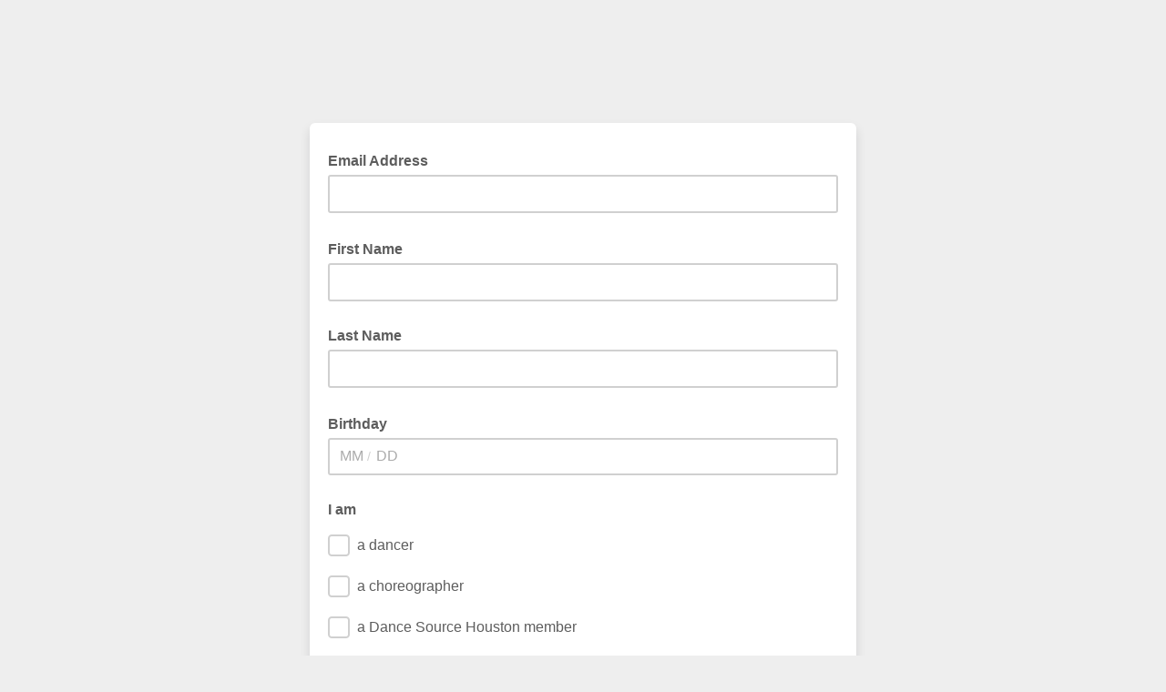

--- FILE ---
content_type: application/javascript
request_url: https://dancesourcehouston.us7.list-manage.com/ckilWk/I/d/3b_CZwtQew/u37uLpQczkfzr2uE/TVIrUAROBg/LhUd/LgsOdncB
body_size: 174619
content:
(function(){if(typeof Array.prototype.entries!=='function'){Object.defineProperty(Array.prototype,'entries',{value:function(){var index=0;const array=this;return {next:function(){if(index<array.length){return {value:[index,array[index++]],done:false};}else{return {done:true};}},[Symbol.iterator]:function(){return this;}};},writable:true,configurable:true});}}());(function(){Yz();c6F();var Xg;lgF();var Mx=function(gI,AI){return gI in AI;};var AZ=function(){if(Xg["Date"]["now"]&&typeof Xg["Date"]["now"]()==='number'){return Xg["Date"]["now"]();}else{return +new (Xg["Date"])();}};var jZ=function(w6,II){return w6>>>II|w6<<32-II;};var Ag=function Rp(qm,rL){var c6=Rp;do{switch(qm){case b9:{var fj=Dl([],[]);qm-=nk;var PU=Aj[L4];var rM=w4(PU.length,E0);}break;case nO:{qm-=An;return Lb(qW,[fj]);}break;case D2:{return Q0;}break;case OJ:{return CL;}break;case I9:{var V7=Dl([],[]);var Pp=rf[fp];qm-=nN;var Wj=w4(Pp.length,E0);}break;case TO:{qm=pE;while(qj(Fb,RV[zp[Ij]])){g4()[RV[Fb]]=jl(w4(Fb,zM))?function(){tC=[];Rp.call(this,DE,[RV]);return '';}:function(){var LI=RV[Fb];var Zm=g4()[LI];return function(qZ,qI,Zb,j0,NU){if(SM(arguments.length,Ij)){return Zm;}var bL=Lb(wJ,[qZ,qI,Zb,fI,jl(jl(Ij))]);g4()[LI]=function(){return bL;};return bL;};}();++Fb;}}break;case Oz:{qm+=SO;while(B4(Gb,Ij)){if(mL(bb[EI[zM]],Xg[EI[E0]])&&I4(bb,XM[EI[Ij]])){if(l6(XM,Ml)){RC+=Lb(EN,[J6]);}return RC;}if(SM(bb[EI[zM]],Xg[EI[E0]])){var F0=xm[XM[bb[Ij]][Ij]];var YM=Rp.call(null,jn,[Gb,H0,bb[E0],XC,F0,Dl(J6,bC[w4(bC.length,E0)])]);RC+=YM;bb=bb[Ij];Gb-=pZ(QK,[YM]);}else if(SM(XM[bb][EI[zM]],Xg[EI[E0]])){var F0=xm[XM[bb][Ij]];var YM=Rp(jn,[Gb,S6,Ij,H4,F0,Dl(J6,bC[w4(bC.length,E0)])]);RC+=YM;Gb-=pZ(QK,[YM]);}else{RC+=Lb(EN,[J6]);J6+=XM[bb];--Gb;};++bb;}}break;case Yv:{qm=pE;return RC;}break;case nz:{while(I4(Wj,Ij)){var QI=vV(w4(Dl(Wj,sM),bC[w4(bC.length,E0)]),E6.length);var Eb=Tm(Pp,Wj);var rC=Tm(E6,QI);V7+=Lb(EN,[LL(MV(LL(Eb,rC)),wj(Eb,rC))]);Wj--;}qm-=j2;}break;case DN:{while(B4(dx,Ij)){if(mL(KV[GM[zM]],Xg[GM[E0]])&&I4(KV,vf[GM[Ij]])){if(l6(vf,Db)){Yb+=Lb(EN,[gj]);}return Yb;}if(SM(KV[GM[zM]],Xg[GM[E0]])){var XZ=Cj[vf[KV[Ij]][Ij]];var wp=Rp.call(null,pt,[KV[E0],dx,jl({}),Dl(gj,bC[w4(bC.length,E0)]),jl([]),XZ]);Yb+=wp;KV=KV[Ij];dx-=M6(TO,[wp]);}else if(SM(vf[KV][GM[zM]],Xg[GM[E0]])){var XZ=Cj[vf[KV][Ij]];var wp=Rp(pt,[Ij,dx,mm,Dl(gj,bC[w4(bC.length,E0)]),cL,XZ]);Yb+=wp;dx-=M6(TO,[wp]);}else{Yb+=Lb(EN,[gj]);gj+=vf[KV];--dx;};++KV;}qm-=vK;}break;case tn:{if(qj(Qg,VC[GM[Ij]])){do{M4()[VC[Qg]]=jl(w4(Qg,gx))?function(){Db=[];Rp.call(this,cT,[VC]);return '';}:function(){var C7=VC[Qg];var sb=M4()[C7];return function(nb,bl,YZ,JU,Pm,hg){if(SM(arguments.length,Ij)){return sb;}var v4=Rp(pt,[nb,bl,gf,JU,jl({}),cm]);M4()[C7]=function(){return v4;};return v4;};}();++Qg;}while(qj(Qg,VC[GM[Ij]]));}qm=pE;}break;case UF:{qm-=pT;return Rp(Ck,[V7]);}break;case It:{qm-=BF;for(var zZ=Ij;qj(zZ,NL[I0()[x0(Ij)].apply(null,[Yf,Ix,kZ])]);zZ=Dl(zZ,E0)){(function(){var GC=NL[zZ];var v0=qj(zZ,xM);bC.push(lb);var ML=v0?I0()[x0(E0)].apply(null,[bm,kI,Om]):LM()[pI(Ij)](nC,D4,ft);var tj=v0?Xg[mL(typeof LM()[pI(zM)],'undefined')?LM()[pI(E0)].apply(null,[Pj,Qj,t4]):LM()[pI(zM)](cL,fZ,PV)]:Xg[pL()[QL(Ij)](Ix,Tv,E0,Sf)];var rU=Dl(ML,GC);YF[rU]=function(){var U0=tj(FL(GC));YF[rU]=function(){return U0;};return U0;};bC.pop();}());}}break;case nN:{qm=D2;if(qj(Nl,jx.length)){do{var sU=Tm(jx,Nl);var I7=Tm(q4.f2,nl++);Q0+=Lb(EN,[LL(MV(LL(sU,I7)),wj(sU,I7))]);Nl++;}while(qj(Nl,jx.length));}}break;case DE:{qm+=kv;var RV=rL[Uk];var Fb=Ij;}break;case zD:{while(I4(rM,Ij)){var YV=vV(w4(Dl(rM,KU),bC[w4(bC.length,E0)]),Kl.length);var Gx=Tm(PU,rM);var Pg=Tm(Kl,YV);fj+=Lb(EN,[LL(wj(MV(Gx),MV(Pg)),wj(Gx,Pg))]);rM--;}qm+=wv;}break;case nE:{qm=pE;for(var n4=Ij;qj(n4,kb[EI[Ij]]);++n4){El()[kb[n4]]=jl(w4(n4,H0))?function(){Ml=[];Rp.call(this,kO,[kb]);return '';}:function(){var DC=kb[n4];var v7=El()[DC];return function(HZ,jV,pf,Ff,s4,Z0){if(SM(arguments.length,Ij)){return v7;}var vC=Rp(jn,[HZ,Sp,pf,OC,ZV,Z0]);El()[DC]=function(){return vC;};return vC;};}();}}break;case Tt:{var fp=rL[Uk];var sM=rL[lK];var Hm=rL[Bz];var HL=rL[Mn];qm-=wn;var E6=rf[km];}break;case IN:{var jx=rf[f0];var Nl=Ij;qm-=E2;}break;case pJ:{return Yb;}break;case kO:{var kb=rL[Uk];qm+=Ot;}break;case kD:{if(SM(typeof XM,EI[H0])){XM=Ml;}var RC=Dl([],[]);J6=w4(GZ,bC[w4(bC.length,E0)]);qm-=mn;}break;case r2:{qm-=AJ;var TV;return bC.pop(),TV=FI,TV;}break;case Mk:{qm=OJ;if(qj(RZ,ZU.length)){do{var Of=Tm(ZU,RZ);var Gm=Tm(Kb.Tk,sm++);CL+=Lb(EN,[LL(MV(LL(Of,Gm)),wj(Of,Gm))]);RZ++;}while(qj(RZ,ZU.length));}}break;case PJ:{bC.pop();qm-=bg;}break;case Fk:{if(SM(typeof vf,GM[H0])){vf=Db;}var Yb=Dl([],[]);qm-=TK;gj=w4(BV,bC[w4(bC.length,E0)]);}break;case Xn:{var ZU=mC[xL];var RZ=Ij;qm=Mk;}break;case hz:{var f0=rL[Uk];var Hl=rL[lK];var Mj=rL[Bz];var kM=rL[Mn];qm+=VF;var Q0=Dl([],[]);var nl=vV(w4(Hl,bC[w4(bC.length,E0)]),OC);}break;case EK:{var lM=rL[Uk];var xL=rL[lK];var IV=rL[Bz];qm=Xn;var CL=Dl([],[]);var sm=vV(w4(IV,bC[w4(bC.length,E0)]),IU);}break;case Bz:{var CV;return bC.pop(),CV=Am,CV;}break;case jn:{var Gb=rL[Uk];var K4=rL[lK];var bb=rL[Bz];var bZ=rL[Mn];qm+=gO;var XM=rL[bF];var GZ=rL[AD];}break;case pt:{qm+=hn;var KV=rL[Uk];var dx=rL[lK];var xV=rL[Bz];var BV=rL[Mn];var M7=rL[bF];var vf=rL[AD];}break;case RD:{var L4=rL[Uk];qm=b9;var Qx=rL[lK];var KU=rL[Bz];var Kl=Aj[Ex];}break;case hT:{for(var cU=w4(Ep.length,E0);I4(cU,Ij);cU--){var vp=vV(w4(Dl(cU,Kp),bC[w4(bC.length,E0)]),Rj.length);var xU=Tm(Ep,cU);var fC=Tm(Rj,vp);tf+=Lb(EN,[LL(MV(LL(xU,fC)),wj(xU,fC))]);}qm=pE;return Lb(gJ,[tf]);}break;case cT:{qm=tn;var VC=rL[Uk];var Qg=Ij;}break;case Jg:{var N6=rL[Uk];var JM=rL[lK];bC.push(Sm);var Am=[];var U7=Rp(KW,[]);var Sx=JM?Xg[SM(typeof pL()[QL(cL)],Dl([],[][[]]))?pL()[QL(gx)].call(null,nf,JZ,kI,Sl):pL()[QL(Ij)](Ix,Rg,jl(jl([])),U4)]:Xg[LM()[pI(E0)].call(null,jl([]),Qj,cz)];qm-=wz;for(var np=Ij;qj(np,N6[mL(typeof I0()[x0(OC)],Dl([],[][[]]))?I0()[x0(Ij)](Yf,qC,VT):I0()[x0(fb)](TZ,b7,sV)]);np=Dl(np,E0)){Am[M0()[BL(gf)](Hz,TU)](Sx(U7(N6[np])));}}break;case AE:{var NL=rL[Uk];var xM=rL[lK];bC.push(W4);var FL=Rp(KW,[]);qm+=QJ;}break;case kk:{var FC=rL[Uk];Kb=function(j7,Ux,GI){return Rp.apply(this,[EK,arguments]);};return OZ(FC);}break;case bF:{return [[Ym(gx),HC,Ym(E0)],[],[Ym(Sl),Ym(HC),zM],[Gp,pV,Ym(cL)]];}break;case Ck:{var S4=rL[Uk];q4=function(tb,T0,Xb,HI){return Rp.apply(this,[hz,arguments]);};return tV(S4);}break;case WE:{var Kp=rL[Uk];var wC=rL[lK];qm+=Ak;var Rj=nI[Vj];var tf=Dl([],[]);var Ep=nI[wC];}break;case KW:{bC.push(NQ);var RS={'\x34':LM()[pI(H0)].apply(null,[qC,kB,vR]),'\x42':pL()[QL(E0)].call(null,bm,b3,gf,mh),'\x43':LM()[pI(pV)].call(null,U4,OC,JG),'\x48':LM()[pI(Qd)](Mc,ZB,Wz),'\x4a':pL()[QL(H0)].call(null,kS,xF,TX,VR),'\x50':LM()[pI(HC)](kX,dw,h9),'\x55':M0()[BL(Ij)].apply(null,[dS,Wr]),'\x57':I0()[x0(H0)](q7,cr,t9),'\x5f':LM()[pI(gf)].call(null,Sh,GR,HD),'\x73':M0()[BL(E0)](Uv,tB),'\x7a':pL()[QL(pV)].call(null,Ud,UT,jl(jl({})),jl(jl({})))};var UP;qm+=q;return UP=function(N3){return Rp(Xz,[N3,RS]);},bC.pop(),UP;}break;case WN:{qm+=nn;Db=[E0,Ym(H0),FS,Ym(JB),FY,Ym(zM),Ym(HC),Ym(wB),tB,zw,km,Ym(mh),OC,Ym(fb),Ym(H0),OC,HS,H0,Ym(Sl),pV,zw,Ij,FY,Ym(cL),Ym(gf),Sl,HC,Ym(Qd),Ym(zM),Ym(fb),ZY,Kc,Ym(cL),cL,zM,H0,gf,E0,Kd,H0,Ym(Qd),pV,wB,E0,Ym(Qd),zw,Ym(OC),cL,Ym(DS),Ed,kS,Ym(H0),cL,Ym(pV),Ym(JB),Sl,Ym(S6),mm,b7,gf,pV,Ym(gx),Sl,ZY,Sl,pV,[zM],Ym(JB),fd,H0,Ym(gf),Ym(HC),Sl,Ym(Uc),FS,zM,zM,Kc,E0,Ym(zM),Ym(FY),FS,[Ij],Ym(Sl),JB,Ym(pV),Ym(H0),Kc,Ym(FY),Ym(E0),Ym(Gp),wB,pV,[Ij],Qd,Yf,Ym(H0),pV,Ij,Ym(AQ),hX,Ym(OC),Ym(zM),zM,Qd,Ym(sR),HS,Ym(pV),Ym(H0),Ym(gx),FS,Ym(Yf),Ym(E0),OC,Ym(E0),Ym(fb),Yf,zM,Ym(Sf),cm,Ym(jH),[H0],Sl,fb,Ym(zM),H0,Ym(pV),Ym(gf),Yf,[Ij],Ym(zw),Sh,Ym(zM),Ym(fb),cL,Qd,Ym(jH),FS,fb,pV,Ym(Kd),JB,E0,Ym(gx),pV,Ym(cL),Ym(gx),Gp,Ym(E0),Ym(OC),zM,gx,Ym(FB),TQ,Ym(E0),Ij,Ym(OC),Ym(zM),FY,[Ij],pV,Ij,Ym(ZY),Ym(H0),Ym(wY),km,OC,E0,Ym(Qd),Gp,gf,Ym(fb),cL,fb,Ym(IU),Gp,Ym(FY),Ym(LG),fI,fI,Ym(gx),ZY,Ym(gx),Ij,wB,ZY,HC,Ym(gx),Ym(gx),Ym(tB),Sh,Ym(Yf),Sl,Ym(FY),FS,Ym(Qd),H0,Ym(zM),Ym(JB),Sl,Ym(pV),Ym(Sl),fb,Ym(cL),wB,FY,[zM],Ym(IU),hX,Ym(OC),Ym(pV),OC,HC,Ym(FS),FS,[Ij],Ym(jd),Sf,Ym(FY),OC,HC,kS,H0,gx,Ym(D4),kS,Qd,Ym(H0),FS,Ym(FS),Ym(Qd),HC,Ym(ZY),Qd,Ym(Qd),Ym(zM),Sl,Ym(gx),zM,gf,fb,Ym(gx),gf,Ym(pV),OC,HC,Ym(K3),SY,Ym(H0),Ym(zM),E0,fb,Ym(K3),Pj,Ym(JB),OC,Qd,Ym(pV),H0,Ym(Kc),Ym(FY),gf,Ym(PP),TQ,Ym(gx),E0,Ym(Sl),fb,Ym(cL),pV,Ym(Qd),zM,Ym(OC),Qd,Ym(H0),fd,Ym(HS),QB,Ym(AQ),nC,OC,zM,Ym(fb),E0,Ym(Yf),Ym(pV),gx,cL,Ym(fb),Ym(fd),jH,OC,Ym(JB),zM,Qd,Ym(wB),zw,Sl,Ym(Qd),gf,Qd,Ym(OC),Ym(gx),FS,[Ij],Ym(JB),Qd,Ym(Kc),gx,cL,Ym(AQ),Kd,fb,E0,Ym(gx),Ym(Uc),PP,Ij,Ym(H0),H0,H0,fb,Yf,Ym(gx),gf,Ij,Ym(H0),Ym(Qd),gx,Ym(ZY),Kd,Ym(pV),OC,Ym(JB),zM,Qd,Qd,Ym(kX),FY,JB,E0,E0,gf,Ym(gf),zM,Ym(HC),FS,Ym(Yf),Ym(Yf),Sl,Ym(Qd),HC,E0,Ym(gx),E0,Ym(FY),sR,Ym(OC),Ym(gx),Kc,Ym(kX),[H0],Kc,HC,Ym(E0),Ym(W4),Kd,Ed,FY,Ym(gx),Sl,Ym(FY),Ym(Sl),JB,Ym(H0),Ym(E0),Ym(E0),Qd,Ym(JB)];}break;case Xz:{var v3=rL[Uk];var vH=rL[lK];qm=r2;bC.push(P5);var FI=M0()[BL(H0)](M2,gX);for(var VX=Ij;qj(VX,v3[I0()[x0(Ij)](Yf,G7,Un)]);VX=Dl(VX,E0)){var bY=v3[LM()[pI(cL)].apply(null,[kI,qC,vv])](VX);var H7=vH[bY];FI+=H7;}}break;}}while(qm!=pE);};var JS=function(XB,vG){return XB^vG;};var d7=function(FH){var Vq=['text','search','url','email','tel','number'];FH=FH["toLowerCase"]();if(Vq["indexOf"](FH)!==-1)return 0;else if(FH==='password')return 1;else return 2;};var BS=function(){return Xg["Math"]["floor"](Xg["Math"]["random"]()*100000+10000);};var pZ=function MH(Kr,KY){var pB=MH;do{switch(Kr){case SN:{return bC.pop(),sd=xY,sd;}break;case cW:{Kr+=s2;Aj=pX();Lb.call(this,Dt,[QX()]);mC=Ls();mG.call(this,lz,[QX()]);Zr();mG.call(this,EJ,[QX()]);mG(pK,[]);mG(gz,[]);}break;case VD:{bC.pop();Kr+=dk;}break;case HW:{Ag(kO,[Sc()]);Lb(ZO,[]);m3=Lb(YO,[]);Ag(DE,[Sc()]);Lb(WF,[]);Kr=vJ;gH=Lb(vz,[]);Lb(DE,[Sc()]);WX=Lb(nt,[]);}break;case jF:{jQ[fY()[kG(E0)].call(null,zr,jl(Ij),Ds,E0,K3)]=function(DQ){return MH.apply(this,[g9,arguments]);};Kr=sn;}break;case PE:{Kr+=Jt;Xg[SM(typeof pL()[QL(fb)],'undefined')?pL()[QL(gx)](Iw,UQ,pV,Ed):pL()[QL(Qd)](Xq,VY,PP,PP)][SM(typeof M0()[BL(QB)],Dl('',[][[]]))?M0()[BL(Sl)](kH,cX):M0()[BL(QB)](BJ,SY)]=function(A7){bC.push(mP);var Iq=mL(typeof M0()[BL(zM)],Dl([],[][[]]))?M0()[BL(H0)](g0,gX):M0()[BL(Sl)](vX,xs);var wS=I0()[x0(cL)](wY,Ed,M3);var Zc=Xg[LM()[pI(JB)](W3,tB,xX)](A7);for(var bQ,OR,fB=Ij,zX=wS;Zc[LM()[pI(cL)](TQ,qC,nG)](wj(fB,Ij))||(zX=SM(typeof LM()[pI(zw)],'undefined')?LM()[pI(zM)].call(null,jl(E0),dR,IR):LM()[pI(ZY)](mh,FS,WH),vV(fB,E0));Iq+=zX[LM()[pI(cL)](jl({}),qC,nG)](LL(SY,hG(bQ,w4(cL,Ms(vV(fB,XP[E0]),cL)))))){OR=Zc[pL()[QL(IU)](NG,jm,jl([]),mm)](fB+=b5(H0,pV));if(B4(OR,XS)){throw new ZH(pL()[QL(QB)].apply(null,[DX,Dq,IX,jl(E0)]));}bQ=wj(wX(bQ,cL),OR);}var AX;return bC.pop(),AX=Iq,AX;};}break;case vJ:{Lb(KW,[]);Lb(V2,[Sc()]);Ag(WN,[]);Cj=Ag(bF,[]);Ag(cT,[Sc()]);(function(NL,xM){return Ag.apply(this,[AE,arguments]);}(['_','4zzHzBPPPPPP','_PUs','sPC4','_4HWs','_J','P','_P','HH','s','sUCsC4JUC4','CC','CCC','UPPP','_U','J','W','UzP','U','_s','_z','H4PPPPP','UB__'],QB));XP=Ag(Jg,[['sPCzBPPPPPP','_','W','Hs','4zzHzBPPPPPP','4zJCH','sUCsC4JUCzBPPPPPP','sUWU44H','WHWW4PJBPPPPPP','WWWWWWW','HsUPWUP','UPsW','H4PP','W_CU','HUJ4W','4','_P','UP','P','U','s','_H','_J','UU','Uz','HU','J','_UH','_4','_PPP','H','HPPP','_PP_','sCCC','UCCC','_PPPP','_PUs','W4U','_C','_W','UP_4','CCCCCC','CWU','_z','z','J4','CC','__','_B4J','_BsH','H4PPPPP','U_4PPPPP','_BJH','UB__','UUUU'],jl(jl(Ij))]);Kr=jK;}break;case Ek:{OZ=function(){return mG.apply(this,[bF,arguments]);};mG(tk,[]);HY=sG();EI=Ic();Kr=nv;}break;case dz:{bC.push(pw);var Fq={};jQ[SM(typeof I0()[x0(Qd)],Dl('',[][[]]))?I0()[x0(fb)].call(null,k3,FY,QS):I0()[x0(HC)].apply(null,[Ij,jl(E0),Uh])]=Mq;Kr=jF;jQ[fY()[kG(Ij)](zr,nC,wR,E0,pV)]=Fq;jQ[El()[Gh(Ij)](E0,jl(jl(E0)),nH,Uc,HS,bP)]=function(C5,KQ,dQ){bC.push(NR);if(jl(jQ[Zh()[Mw(Ij)](Xc,fd,E0,l3)](C5,KQ))){Xg[M0()[BL(JB)](xI,xd)][M0()[BL(Yf)](OV,FY)](C5,KQ,MH(jn,[SM(typeof I0()[x0(HC)],Dl([],[][[]]))?I0()[x0(fb)](hQ,KH,Lc):I0()[x0(gf)](Nd,HS,m0),jl(jl({})),pL()[QL(cL)].call(null,fX,BZ,hP,Uc),dQ]));}bC.pop();};}break;case jK:{XD=function zLXcsPclRD(){HK();ch();d3();function Uh(cp,AW){return cp*AW;}function cK(){LI=["K>YIU","f]syD(\tg*M","","<RAOHC:X\v&)H|\bNMTJQ:\fH3<T9","foLCFCq,|0)GzG-<","u","cNS","",""];}var Ih;function Lf(){this["k"]=(this["X"]&0xffff)+0x6b64+(((this["X"]>>>16)+0xe654&0xffff)<<16);this.NK=Jk;}function wI(){return t9.apply(this,[xW,arguments]);}function DC(Cg,lc){return Cg!==lc;}function Tp(){this["X"]=(this["k"]&0xffff)*5+(((this["k"]>>>16)*5&0xffff)<<16)&0xffffffff;this.NK=Lf;}function sk(){return LW.apply(this,[M0,arguments]);}function mD(){return b(jI()[Jf(q)]+'',pk()+1);}var v;function d3(){N9=xC+HC*Dh,Jh=q3+HC*Dh,ck=Dc+hC*Dh,Jg=w0+HC*Dh,qH=xC+hC*Dh,O0=HC+hC*Dh,KI=Dc+w0*Dh,ZN=q3+w0*Dh+AN*Dh*Dh+AN*Dh*Dh*Dh+q3*Dh*Dh*Dh*Dh,CW=HC+AN*Dh,cD=xC+w0*Dh,M0=hC+HC*Dh,L9=KH+hC*Dh,sI=q3+w0*Dh,qf=AN+w0*Dh+AN*Dh*Dh+AN*Dh*Dh*Dh+q3*Dh*Dh*Dh*Dh,GD=AN+hC*Dh,Ik=AN+Dh,x3=w0+Dh,kI=q3+Dh,v9=xC+AN*Dh,fU=w0+AN*Dh,YW=q3+AN*Dh,SH=HC+HC*Dh,Mp=HC+hC*Dh+FD*Dh*Dh+Dh*Dh*Dh,XI=FD+AN*Dh,tN=YK+Dh,Qp=hC+AN*Dh,TC=w0+hC*Dh,JU=HC+w0*Dh,rC=xC+Dh,Xf=Dc+HC*Dh,B9=q3+KH*Dh+hC*Dh*Dh+AN*Dh*Dh*Dh+AN*Dh*Dh*Dh*Dh,QC=hC+Dh,k3=AN+HC*Dh,xc=FD+hC*Dh+w0*Dh*Dh+q3*Dh*Dh*Dh+AN*Dh*Dh*Dh*Dh,FW=YK+w0*Dh,Vk=HC+Dh,XC=hC+q3*Dh,xW=AN+w0*Dh,l0=KH+Dh,AC=YK+HC*Dh,Rc=Dc+Dh,mf=KH+AN*Dh,RH=YK+AN*Dh;}function EI(){return jh.apply(this,[x3,arguments]);}function cc(UD){return nh()[UD];}function p0(){return TD.apply(this,[w0,arguments]);}function EU(){return t9.apply(this,[M0,arguments]);}function hp(){this["Sg"]=lD(this["kH"],this["bN"]);this.NK=Rk;}function VI(){return t9.apply(this,[Jh,arguments]);}var sC;function Ng(){return TD.apply(this,[O0,arguments]);}function Z(){return jh.apply(this,[xC,arguments]);}function Pp(){return t9.apply(this,[cD,arguments]);}var Ff;function Ec(rg,Gh){var x0=Ec;switch(rg){case O0:{Ff=function(c3){return fp.apply(this,[XC,arguments]);};WI.apply(null,[c9,mp(M)]);}break;case Jh:{var Vc=Gh[FD];var kh=zh([],[]);var Ip=KD(Vc.length,q);while(m(Ip,lp)){kh+=Vc[Ip];Ip--;}return kh;}break;case CW:{var qN=Gh[FD];wh.Rg=Ec(Jh,[qN]);while(Xp(wh.Rg.length,Fh))wh.Rg+=wh.Rg;}break;case RH:{var NC=Gh[FD];xp.V0=Ec(Dc,[NC]);while(Xp(xp.V0.length,Fh))xp.V0+=xp.V0;}break;case Dh:{var Z0=Gh[FD];xp=function(Nk,Mk,Rh,m3){return Ec.apply(this,[YK,arguments]);};return pg(Z0);}break;case Qp:{pg=function(X3){return Ec.apply(this,[RH,arguments]);};TD(N9,[mp(f),IC,Lp,lp]);}break;case Dc:{var qc=Gh[FD];var vK=zh([],[]);var kK=KD(qc.length,q);while(m(kK,lp)){vK+=qc[kK];kK--;}return vK;}break;case KI:{F3=function(pI){return Ec.apply(this,[CW,arguments]);};wh(mp(pD),rI,c9);}break;case Rc:{var YN=Gh[FD];var RU=Gh[Dc];var np=Wg[q];var p=zh([],[]);var YC=Wg[YN];for(var SK=KD(YC.length,q);m(SK,lp);SK--){var Qk=GN(zh(zh(SK,RU),VD()),np.length);var XH=UH(YC,SK);var gH=UH(np,Qk);p+=KN(Jh,[Ak(lU(Vh(XH),gH),lU(Vh(gH),XH))]);}return KN(mf,[p]);}break;case YK:{var x9=Gh[FD];var TU=Gh[Dc];var jD=Gh[hC];var g3=Gh[w0];var pp=zh([],[]);var dI=GN(zh(x9,VD()),Ok);var fC=PN[g3];var lW=lp;while(Xp(lW,fC.length)){var R3=UH(fC,lW);var qg=UH(xp.V0,dI++);pp+=KN(Jh,[Ak(lU(Vh(R3),qg),lU(Vh(qg),R3))]);lW++;}return pp;}break;}}function fp(dH,zN){var MK=fp;switch(dH){case qH:{var hg=zN[FD];var EK=zh([],[]);var Xc=KD(hg.length,q);if(m(Xc,lp)){do{EK+=hg[Xc];Xc--;}while(m(Xc,lp));}return EK;}break;case ck:{var BC=zN[FD];Ic.H0=fp(qH,[BC]);while(Xp(Ic.H0.length,Yh))Ic.H0+=Ic.H0;}break;case cD:{K9=function(DU){return fp.apply(this,[ck,arguments]);};Ic(mp(Ah),w);}break;case xC:{var jN=zN[FD];var Xh=zN[Dc];var n0=ON[q];var hH=zh([],[]);var pC=ON[Xh];for(var Af=KD(pC.length,q);m(Af,lp);Af--){var mU=GN(zh(zh(Af,jN),VD()),n0.length);var gI=UH(pC,Af);var W=UH(n0,mU);hH+=KN(Jh,[lU(Ak(Vh(gI),Vh(W)),Ak(gI,W))]);}return KN(AC,[hH]);}break;case KI:{var A=zN[FD];var nU=zN[Dc];var EC=zN[hC];var Yp=bf[Fc];var Zc=zh([],[]);var sc=bf[EC];var Tk=KD(sc.length,q);while(m(Tk,lp)){var wg=GN(zh(zh(Tk,A),VD()),Yp.length);var BI=UH(sc,Tk);var AK=UH(Yp,wg);Zc+=KN(Jh,[Ak(lU(Vh(BI),AK),lU(Vh(AK),BI))]);Tk--;}return TD(TC,[Zc]);}break;case YW:{var Y3=zN[FD];var kC=zh([],[]);var YI=KD(Y3.length,q);if(m(YI,lp)){do{kC+=Y3[YI];YI--;}while(m(YI,lp));}return kC;}break;case YK:{var I3=zN[FD];F9.XW=fp(YW,[I3]);while(Xp(F9.XW.length,IU))F9.XW+=F9.XW;}break;case L9:{FH=function(Bp){return fp.apply(this,[YK,arguments]);};TD(ck,[q,mp(rN)]);}break;case Dh:{var c0=zN[FD];var hU=zh([],[]);var S=KD(c0.length,q);if(m(S,lp)){do{hU+=c0[S];S--;}while(m(S,lp));}return hU;}break;case XC:{var ZI=zN[FD];WI.lH=fp(Dh,[ZI]);while(Xp(WI.lH.length,Cf))WI.lH+=WI.lH;}break;}}function n3(){return dU.apply(this,[HC,arguments]);}function cH(){this["Sg"]=(this["Sg"]&0xffff)*0x1b873593+(((this["Sg"]>>>16)*0x1b873593&0xffff)<<16)&0xffffffff;this.NK=jH;}function m(Op,YU){return Op>=YU;}function r0(){return GC.apply(this,[x3,arguments]);}function lU(Mc,P){return Mc&P;}function Rk(){if([10,13,32].includes(this["Sg"]))this.NK=v0;else this.NK=qk;}function Wf(Ig,Tg){return Ig===Tg;}var S9;function Tf(){return ["777%\n","V5}TT(y5|^6+CvF$W)","","7&0FC7\x3f$|\nL\x07W!044BZ7*#8\r\nr)\x3f\"KW=)5#\nK\f","+L\x0740>4^T;82=\x07^Ur;58\f\x00>555L","2\nP\"","v7_+l,TU"];}function QU(){return E3.apply(this,[sI,arguments]);}function f9(){return ["\x61\x70\x70\x6c\x79","\x66\x72\x6f\x6d\x43\x68\x61\x72\x43\x6f\x64\x65","\x53\x74\x72\x69\x6e\x67","\x63\x68\x61\x72\x43\x6f\x64\x65\x41\x74"];}function Jk(){this["rU"]++;this.NK=v0;}function wD(){this["Sg"]=this["Sg"]<<15|this["Sg"]>>>17;this.NK=cH;}function Sk(){return LW.apply(this,[k3,arguments]);}function v3(){return t9.apply(this,[tN,arguments]);}var q,c9,Fc,tH,V9,Cp,Ok,lp,w,zk,vp,jg,GI,QH,Yh,vf,Ah,Sc,vW,tI,MW,IU,rN,jW,vh,Qh,Cf,M,nf,VU,FN,pf,BH,EN,Pf,LK,Wc,VW,qp,Lh,Fh,pD,rI,Uf,f,IC,Lp,GK,hI,UU,Z9,JN,gW,nC,WU,sh,BN,d9,Fp,II,Pk,nK,s0,mh,p3,PK,G9,Vf,Jp,D,jU,BW,JD,l9,XK,P0,xh,gU,sD,M9,h3,WK,Vg,wf,bc,Nc,NN,DW,mW,gK,H3,Q9,kN,r,vg,PW;var Gf;function LW(PC,c){var Sp=LW;switch(PC){case xW:{var WH=c[FD];WH[WH[UU](Fc)]=function(){this[GK].push(this[gW]()&&this[gW]());};E3(YW,[WH]);}break;case x3:{var FU=c[FD];FU[FU[UU](tH)]=function(){var t3=this[Cf]();var Gc=this[Cf]();var CU=this[Cf]();var W3=this[gW]();var CK=[];for(var WC=lp;Xp(WC,CU);++WC){switch(this[GK].pop()){case lp:CK.push(this[gW]());break;case q:var qh=this[gW]();for(var CC of qh.reverse()){CK.push(CC);}break;default:throw new Error(RW()[Ph(w)](Fc,mp(Lh)));}}var kf=W3.apply(this[Lh].e,CK.reverse());t3&&this[GK].push(this[WU](kf));};LW(xW,[FU]);}break;case l0:{var VN=c[FD];LW(x3,[VN]);}break;case GD:{var I=c[FD];var PD=c[Dc];I[UU]=function(bW){return GN(zh(bW,PD),r);};LW(l0,[I]);}break;case KH:{var TK=c[FD];TK[d9]=function(){var HI=this[Cf]();while(fk(HI,m0.h)){this[HI](this);HI=this[Cf]();}};}break;case Xf:{var tK=c[FD];tK[hI]=function(gc,gN){return {get e(){return gc[gN];},set e(Gg){gc[gN]=Gg;}};};LW(KH,[tK]);}break;case M0:{var Gk=c[FD];Gk[WU]=function(pK){return {get e(){return pK;},set e(fN){pK=fN;}};};LW(Xf,[Gk]);}break;case k3:{var bH=c[FD];bH[s0]=function(KW){return {get e(){return KW;},set e(SU){KW=SU;}};};LW(M0,[bH]);}break;case L9:{var Pg=c[FD];Pg[WK]=function(){var zp=Ak(jf(this[Cf](),vp),this[Cf]());var nW=s3()[Yk(q)](mp(VW),c9);for(var mk=lp;Xp(mk,zp);mk++){nW+=String.fromCharCode(this[Cf]());}return nW;};LW(k3,[Pg]);}break;case hC:{var fg=c[FD];fg[JN]=function(){var ID=Ak(Ak(Ak(jf(this[Cf](),vg),jf(this[Cf](),PW)),jf(this[Cf](),vp)),this[Cf]());return ID;};LW(L9,[fg]);}break;}}function TH(){return dU.apply(this,[x3,arguments]);}var ZC;function b(a,b,c){return a.substr(b,c);}var bf;function Dk(){return jh.apply(this,[sI,arguments]);}function kW(){return KN.apply(this,[ck,arguments]);}function Qf(){this["k"]^=this["rU"];this.NK=E;}var F3;var LI;function YH(){return LW.apply(this,[Xf,arguments]);}function Vh(zU){return ~zU;}function HK(){Gf=[];q=1;jI()[Jf(q)]=zLXcsPclRD;if(typeof window!==[]+[][[]]){sC=window;}else if(typeof global!==''+[][[]]){sC=global;}else{sC=this;}}function ZU(){return LW.apply(this,[xW,arguments]);}var m0;function nH(kH,zC){var AU={kH:kH,k:zC,rU:0,bN:0,NK:hp};while(!AU.NK());return AU["k"]>>>0;}function CN(){var Hc=new Object();CN=function(){return Hc;};return Hc;}function qk(){this["Sg"]=(this["Sg"]&0xffff)*0xcc9e2d51+(((this["Sg"]>>>16)*0xcc9e2d51&0xffff)<<16)&0xffffffff;this.NK=wD;}var QI;function RW(){var sH=[];RW=function(){return sH;};return sH;}function rp(){return E3.apply(this,[N9,arguments]);}function zf(QD,FC){return QD/FC;}function rf(){this["k"]^=this["k"]>>>13;this.NK=H9;}function Jf(TI){return nh()[TI];}function sU(){if(this["bN"]<P3(this["kH"]))this.NK=hp;else this.NK=Qf;}function mH(){return Q0(jI()[Jf(q)]+'',"0x"+"\x38\x34\x64\x31\x37\x65\x63");}var KC;function LD(){Wg=["[4FvLDF","[m)cJaG9`*\x3famKm~Ae[G1)B^k\x3fNwy","*\rL&H7\bQyV6|\"Le4}w1nKTkE!T",""];}function Oh(){return E3.apply(this,[hC,arguments]);}function Bg(){return dU.apply(this,[QC,arguments]);}function k0(){return mH()+P3("\x38\x34\x64\x31\x37\x65\x63")+3;}function JI(){return LW.apply(this,[hC,arguments]);}function cf(I9,Yc){return I9>>Yc;}function UW(){return LW.apply(this,[KH,arguments]);}function E3(RC,ED){var gD=E3;switch(RC){case sI:{var mg=ED[FD];mg[mg[UU](wf)]=function(){this[XK](this[GK].pop(),this[gW](),this[Cf]());};jh(AN,[mg]);}break;case Rc:{var vU=ED[FD];vU[vU[UU](d9)]=function(){fI.call(this[Fh]);};E3(sI,[vU]);}break;case qH:{var NH=ED[FD];NH[NH[UU](bc)]=function(){this[GK].push(this[WU](undefined));};E3(Rc,[NH]);}break;case hC:{var R0=ED[FD];R0[R0[UU](Nc)]=function(){this[GK].push(this[NN](this[WK]()));};E3(qH,[R0]);}break;case Qp:{var t0=ED[FD];t0[t0[UU](DW)]=function(){this[GK].push(DC(this[gW](),this[gW]()));};E3(hC,[t0]);}break;case N9:{var Eg=ED[FD];Eg[Eg[UU](mW)]=function(){this[GK].push(zh(this[gW](),this[gW]()));};E3(Qp,[Eg]);}break;case rC:{var F0=ED[FD];F0[F0[UU](gK)]=function(){var Qc=this[Cf]();var S0=this[GK].pop();var Wh=this[GK].pop();var DH=this[GK].pop();var Y0=this[BN][m0.s];this[nC](m0.s,S0);try{this[d9]();}catch(dk){this[GK].push(this[WU](dk));this[nC](m0.s,Wh);this[d9]();}finally{this[nC](m0.s,DH);this[d9]();this[nC](m0.s,Y0);}};E3(N9,[F0]);}break;case Xf:{var dD=ED[FD];dD[dD[UU](H3)]=function(){this[GK].push(JW(this[gW](),this[gW]()));};E3(rC,[dD]);}break;case x3:{var WD=ED[FD];WD[WD[UU](Q9)]=function(){this[GK].push(Ak(this[gW](),this[gW]()));};E3(Xf,[WD]);}break;case YW:{var G0=ED[FD];G0[G0[UU](kN)]=function(){this[GK].push(m9(this[gW](),this[gW]()));};E3(x3,[G0]);}break;}}function dC(){return dU.apply(this,[YK,arguments]);}function H9(){this["k"]=(this["k"]&0xffff)*0xc2b2ae35+(((this["k"]>>>16)*0xc2b2ae35&0xffff)<<16)&0xffffffff;this.NK=sK;}function bD(){return E3.apply(this,[YW,arguments]);}function GN(JC,fD){return JC%fD;}function R9(){var Cc={};R9=function(){return Cc;};return Cc;}var tk;function Sf(){return dU.apply(this,[kI,arguments]);}function m9(PU,Lg){return PU in Lg;}function W0(G,sp){return G<=sp;}function Lk(){return b(jI()[Jf(q)]+'',0,mH());}var SN;function t9(VH,JK){var vC=t9;switch(VH){case M0:{var Zp=JK[FD];Zp[Zp[UU](II)]=function(){this[GK].push(m(this[gW](),this[gW]()));};GC(TC,[Zp]);}break;case k3:{var Og=JK[FD];Og[Og[UU](Pk)]=function(){this[GK].push(this[Cf]());};t9(M0,[Og]);}break;case xW:{var OD=JK[FD];OD[OD[UU](nK)]=function(){var vD=[];var bK=this[Cf]();while(bK--){switch(this[GK].pop()){case lp:vD.push(this[gW]());break;case q:var bh=this[gW]();for(var tC of bh){vD.push(tC);}break;}}this[GK].push(this[s0](vD));};t9(k3,[OD]);}break;case x3:{var mc=JK[FD];mc[mc[UU](Lp)]=function(){this[GK].push(Uh(this[gW](),this[gW]()));};t9(xW,[mc]);}break;case cD:{var Nf=JK[FD];Nf[Nf[UU](vf)]=function(){this[GK].push(Uh(mp(q),this[gW]()));};t9(x3,[Nf]);}break;case TC:{var lg=JK[FD];lg[lg[UU](mh)]=function(){this[GK].push(Xp(this[gW](),this[gW]()));};t9(cD,[lg]);}break;case tN:{var TN=JK[FD];TN[TN[UU](p3)]=function(){var Th=this[Cf]();var Zg=this[gW]();var U9=this[gW]();var hW=this[hI](U9,Zg);if(WW(Th)){var n=this;var Fk={get(tD){n[Lh]=tD;return U9;}};this[Lh]=new Proxy(this[Lh],Fk);}this[GK].push(hW);};t9(TC,[TN]);}break;case AC:{var IK=JK[FD];IK[IK[UU](PK)]=function(){this[GK].push(this[G9]());};t9(tN,[IK]);}break;case Jh:{var z=JK[FD];z[z[UU](Vf)]=function(){this[nC](m0.s,this[JN]());};t9(AC,[z]);}break;case hC:{var Oc=JK[FD];Oc[Oc[UU](Jp)]=function(){this[GK].push(KD(this[gW](),this[gW]()));};t9(Jh,[Oc]);}break;}}function jI(){var J9=function(){};jI=function(){return J9;};return J9;}function N3(gC,h9){return gC==h9;}function Yk(PH){return nh()[PH];}var G3;function VD(){var DD;DD=r9()-OW();return VD=function(){return DD;},DD;}var fH;function FI(){return E3.apply(this,[Rc,arguments]);}function lD(a,b){return a.charCodeAt(b);}function cC(){return LW.apply(this,[x3,arguments]);}function SC(){return KN.apply(this,[QC,arguments]);}function zh(C9,xI){return C9+xI;}function rW(){return GC.apply(this,[FW,arguments]);}function GC(XU,GH){var ZH=GC;switch(XU){case JU:{S9=function(Wk){this[GK]=[Wk[Lh].e];};KC=function(Q3,XN){return GC.apply(this,[KH,arguments]);};fH=function(wK,kk){return GC.apply(this,[Rc,arguments]);};SN=function(){this[GK][this[GK].length]={};};fI=function(){this[GK].pop();};Ih=function(){return [...this[GK]];};K9=function(){return fp.apply(this,[cD,arguments]);};tk=function(s){return GC.apply(this,[ck,arguments]);};G3=function(){this[GK]=[];};Ic=function(hN,K3){return fp.apply(this,[xC,arguments]);};wh=function(h,fW,If){return fp.apply(this,[KI,arguments]);};FH=function(){return fp.apply(this,[L9,arguments]);};Ff=function(){return Ec.apply(this,[O0,arguments]);};WI=function(L3,rh){return Ec.apply(this,[Rc,arguments]);};F3=function(){return Ec.apply(this,[KI,arguments]);};pg=function(){return Ec.apply(this,[Qp,arguments]);};v=function(j0,Ac,bg){return GC.apply(this,[Jg,arguments]);};TD(XI,[]);ZC=f9();cK();TD.call(this,O0,[nh()]);NW();KN.call(this,QC,[nh()]);LD();KN.call(this,ck,[nh()]);ON=Tf();KN.call(this,RH,[nh()]);Eh();TD.call(this,w0,[nh()]);QI=TD(q3,[['DS','SMS','D6','ShDD1hhhhhh','ShD71hhhhhh'],WW(WW(lp))]);m0={s:QI[lp],g:QI[q],h:QI[c9]};;Fg=class Fg {constructor(){this[BN]=[];this[FN]=[];this[GK]=[];this[sh]=lp;dU(YK,[this]);this[jI()[Jf(q)](G9,q,nf,c9)]=v;}};return Fg;}break;case KH:{var Q3=GH[FD];var XN=GH[Dc];return this[GK][KD(this[GK].length,q)][Q3]=XN;}break;case Rc:{var wK=GH[FD];var kk=GH[Dc];for(var kD of [...this[GK]].reverse()){if(m9(wK,kD)){return kk[hI](kD,wK);}}throw s3()[Yk(Fc)](mp(QH),tH);}break;case ck:{var s=GH[FD];if(Wf(this[GK].length,lp))this[GK]=Object.assign(this[GK],s);}break;case Jg:{var j0=GH[FD];var Ac=GH[Dc];var bg=GH[hC];this[FN]=this[EN](Ac,bg);this[Lh]=this[WU](j0);this[Fh]=new S9(this);this[nC](m0.s,lp);try{while(Xp(this[BN][m0.s],this[FN].length)){var Ck=this[Cf]();this[Ck](this);}}catch(U0){}}break;case RH:{var mK=GH[FD];mK[mK[UU](Z9)]=function(){var Bc=this[Cf]();var O3=mK[JN]();if(this[gW](Bc)){this[nC](m0.s,O3);}};}break;case FW:{var rk=GH[FD];rk[rk[UU](IU)]=function(){this[GK].push(GN(this[gW](),this[gW]()));};GC(RH,[rk]);}break;case L9:{var g=GH[FD];g[g[UU](IC)]=function(){var z9=this[Cf]();var Kh=this[Cf]();var Y9=this[JN]();var RK=Ih.call(this[Fh]);var HU=this[Lh];this[GK].push(function(...Zf){var dh=g[Lh];z9?g[Lh]=HU:g[Lh]=g[WU](this);var cN=KD(Zf.length,Kh);g[sh]=zh(cN,q);while(Xp(cN++,lp)){Zf.push(undefined);}for(let BU of Zf.reverse()){g[GK].push(g[WU](BU));}tk.call(g[Fh],RK);var EW=g[BN][m0.s];g[nC](m0.s,Y9);g[GK].push(Zf.length);g[d9]();var lf=g[gW]();while(xN(--cN,lp)){g[GK].pop();}g[nC](m0.s,EW);g[Lh]=dh;return lf;});};GC(FW,[g]);}break;case x3:{var cg=GH[FD];cg[cg[UU](Pf)]=function(){this[GK].push(d0(this[gW](),this[gW]()));};GC(L9,[cg]);}break;case TC:{var wc=GH[FD];wc[wc[UU](Fp)]=function(){this[GK].push(Wf(this[gW](),this[gW]()));};GC(x3,[wc]);}break;}}function pU(){this["k"]=(this["k"]&0xffff)*0x85ebca6b+(((this["k"]>>>16)*0x85ebca6b&0xffff)<<16)&0xffffffff;this.NK=rf;}function OW(){return nH(bp(),25330);}function gh(){return jh.apply(this,[N9,arguments]);}var ON;function wH(){return jh.apply(this,[TC,arguments]);}function vc(){return jh.apply(this,[SH,arguments]);}function th(){return E3.apply(this,[x3,arguments]);}function Eh(){bf=["j","t","%%JXx42.\x00","9p{Mpyxr43HyzvIG+7av",";7"];}function SD(){return E3.apply(this,[Qp,arguments]);}function fk(kg,Ef){return kg!=Ef;}function d0(hc,gg){return hc^gg;}var SH,QC,Vk,JU,XI,l0,TC,qf,CW,B9,M0,Xf,YW,FW,qH,Qp,rC,N9,KI,k3,cD,x3,RH,v9,ZN,L9,mf,Rc,tN,Mp,AC,kI,GD,ck,fU,XC,Jh,xc,O0,Ik,sI,xW,Jg;function qD(){return jh.apply(this,[AN,arguments]);}function JW(h0,K){return h0>>>K;}var pg;function QK(){return t9.apply(this,[hC,arguments]);}function TD(l3,SW){var Df=TD;switch(l3){case N9:{var Lc=SW[FD];var ZK=SW[Dc];var rK=SW[hC];var Bf=SW[w0];var ff=PN[q];var Mg=zh([],[]);var jC=PN[Bf];var J=KD(jC.length,q);while(m(J,lp)){var DK=GN(zh(zh(J,Lc),VD()),ff.length);var ph=UH(jC,J);var O=UH(ff,DK);Mg+=KN(Jh,[Ak(lU(Vh(ph),O),lU(Vh(O),ph))]);J--;}return Ec(Dh,[Mg]);}break;case O0:{var tg=SW[FD];FH(tg[lp]);for(var KU=lp;Xp(KU,tg.length);++KU){RW()[tg[KU]]=function(){var nc=tg[KU];return function(dp,hf){var DI=F9.call(null,dp,hf);RW()[nc]=function(){return DI;};return DI;};}();}}break;case qH:{var wN=SW[FD];var RI=SW[Dc];var MI=zh([],[]);var T9=GN(zh(RI,VD()),Ok);var A3=LI[wN];var RN=lp;while(Xp(RN,A3.length)){var CI=UH(A3,RN);var D9=UH(F9.XW,T9++);MI+=KN(Jh,[Ak(lU(Vh(CI),D9),lU(Vh(D9),CI))]);RN++;}return MI;}break;case JU:{var f0=SW[FD];F9=function(j3,hK){return TD.apply(this,[qH,arguments]);};return FH(f0);}break;case w0:{var fK=SW[FD];F3(fK[lp]);var HW=lp;if(Xp(HW,fK.length)){do{R9()[fK[HW]]=function(){var NU=fK[HW];return function(Yg,lI,cI){var q0=wh.apply(null,[Yg,Sc,cI]);R9()[NU]=function(){return q0;};return q0;};}();++HW;}while(Xp(HW,fK.length));}}break;case q3:{var A9=SW[FD];var UK=SW[Dc];var Z3=[];var j9=KN(Vk,[]);var Sh=UK?sC[RW()[Ph(lp)].call(null,w,mp(tI))]:sC[CN()[wk(lp)](lp,mp(vW))];for(var N=lp;Xp(N,A9[s3()[Yk(lp)].apply(null,[zk,lp])]);N=zh(N,q)){Z3[R9()[cc(lp)].call(null,mp(MW),c9,tH)](Sh(j9(A9[N])));}return Z3;}break;case XI:{q=+ ! ![];c9=q+q;Fc=q+c9;tH=c9-q+Fc;V9=Fc+tH-c9;Cp=Fc*q*tH-V9;Ok=c9+Cp+tH;lp=+[];w=c9*Fc*q;zk=tH*V9-c9-Fc-w;vp=Cp-w+tH*Fc-V9;jg=q*V9+zk-vp+tH;GI=q-Fc+zk*V9-jg;QH=jg*Cp*V9-c9+GI;Yh=GI*c9+q-tH;vf=GI+zk*vp+V9-jg;Ah=jg*V9-w+zk*vf;Sc=q*V9*Cp-zk+GI;vW=zk*w*V9*c9+tH;tI=Cp*vf-V9-zk+w;MW=V9-Fc+Cp*vf-tH;IU=c9+jg*V9-tH-zk;rN=vf*jg-GI-tH-zk;jW=vp*jg*V9+Cp*c9;vh=zk*GI*Fc+vp*V9;Qh=c9+tH*GI+zk;Cf=Fc+c9*vp+GI+jg;M=tH+vf*zk+GI-q;nf=jg*c9+w-V9;VU=Fc-c9+vp*vf-w;FN=vf*q+V9+c9*GI;pf=w*jg+vf*zk+V9;BH=vf-q-Fc+jg*GI;EN=vp-Cp+V9+zk;Pf=V9*jg+Fc*Cp+c9;LK=GI+vf*Fc-q+Cp;Wc=vf*zk+Fc+vp*V9;VW=w*vf-vp+q-V9;qp=vp*vf+GI-zk;Lh=c9*Cp+w-q;Fh=Cp*tH+V9-q-w;pD=jg*vf-Fc-vp*Cp;rI=zk*vp+q-V9-tH;Uf=tH+w+V9+c9*vp;f=jg*w+zk*vf-q;IC=q+c9-Fc+vp+GI;Lp=c9+GI+zk*Cp;GK=V9*GI-w*Cp;hI=GI+zk*Fc*q-c9;UU=zk+vf+tH*c9*V9;Z9=c9+q+w-tH+zk;JN=Cp+vp+V9*GI-Fc;gW=GI*w-c9+zk+Cp;nC=vp+GI+w;WU=w-c9+V9+zk;sh=zk*V9-jg+Cp+GI;BN=w-jg+zk+vp-q;d9=c9-q+GI*w+Fc;Fp=tH+jg+V9*Cp*c9;II=Cp-c9+w*zk+GI;Pk=tH+jg*zk-q+c9;nK=c9+tH*Cp*Fc+jg;s0=Cp*jg+w+zk+vp;mh=GI*w-vf+vp+zk;p3=jg+Cp*V9*Fc+w;PK=w-Cp-V9+GI+vf;G9=vp+V9*tH-q;Vf=V9+GI+vp+vf-jg;Jp=jg+Cp+V9*tH+vf;D=vf+w+Cp*V9;jU=vf-zk+GI+Fc*Cp;BW=jg+Cp*q+GI+vf;JD=vf+tH+jg*V9-c9;l9=vf+GI+w*V9*c9;XK=GI+q-tH-c9+Cp;P0=V9*vp-Fc*q;xh=GI*V9-tH+Fc-vp;gU=vf+c9-w+Cp*jg;sD=c9*vf-Fc-tH*w;M9=Cp+jg*w+vf+zk;h3=V9+vp*tH*w-Cp;WK=jg+zk-c9-q+vf;Vg=q+c9*vf+Fc-jg;wf=GI-Fc+Cp*w*tH;bc=vp*Cp+jg*V9*Fc;Nc=vf*c9+vp+tH+Fc;NN=jg*tH*Cp-GI;DW=zk*vp*Fc+V9;mW=zk+tH+jg*Fc*Cp;gK=GI*w+jg*c9+vp;H3=jg*vp*Fc+q-V9;Q9=vp-zk+jg*w*tH;kN=w+GI*Cp+zk;r=tH*GI+Fc*vp+vf;vg=tH*zk-jg-V9+Fc;PW=vp+V9+q+c9;}break;case Ik:{var tp=SW[FD];var nI=SW[Dc];var HH=SW[hC];var MH=zh([],[]);var V3=GN(zh(tp,VD()),Ok);var IN=bf[HH];var b0=lp;while(Xp(b0,IN.length)){var Wp=UH(IN,b0);var df=UH(wh.Rg,V3++);MH+=KN(Jh,[Ak(lU(Vh(Wp),df),lU(Vh(df),Wp))]);b0++;}return MH;}break;case TC:{var MU=SW[FD];wh=function(pc,TW,CH){return TD.apply(this,[Ik,arguments]);};return F3(MU);}break;case ck:{var S3=SW[FD];var AD=SW[Dc];var sg=LI[tH];var wW=zh([],[]);var lh=LI[S3];var Dg=KD(lh.length,q);while(m(Dg,lp)){var lC=GN(zh(zh(Dg,AD),VD()),sg.length);var Qg=UH(lh,Dg);var UN=UH(sg,lC);wW+=KN(Jh,[Ak(lU(Vh(Qg),UN),lU(Vh(UN),Qg))]);Dg--;}return TD(JU,[wW]);}break;}}var Fg;function dc(){this["k"]=this["k"]<<13|this["k"]>>>19;this.NK=Tp;}function sK(){this["k"]^=this["k"]>>>16;this.NK=lN;}function jH(){this["k"]^=this["Sg"];this.NK=dc;}function bp(){return Lk()+mD()+typeof sC[jI()[Jf(q)].name];}function UH(Bh,f3){return Bh[ZC[Fc]](f3);}function U3(){return E3.apply(this,[Xf,arguments]);}function T0(){return jh.apply(this,[CW,arguments]);}var wh;function xK(){return GC.apply(this,[L9,arguments]);}function nN(){return GC.apply(this,[TC,arguments]);}function pk(){return Q0(jI()[Jf(q)]+'',";",mH());}function vk(){return t9.apply(this,[k3,arguments]);}function P3(a){return a.length;}var Ic;var WI;var K9;function s3(){var wp=[];s3=function(){return wp;};return wp;}function Mf(){return LW.apply(this,[GD,arguments]);}function mp(I0){return -I0;}function wk(qC){return nh()[qC];}var PN;function UC(){return E3.apply(this,[rC,arguments]);}function R(){return dU.apply(this,[xC,arguments]);}function Ak(EH,j){return EH|j;}function WW(Hp){return !Hp;}function F9(){return TD.apply(this,[ck,arguments]);}function Ph(mN){return nh()[mN];}function xp(){return TD.apply(this,[N9,arguments]);}var Wg;function L0(){return jh.apply(this,[q3,arguments]);}function Yf(){return E3.apply(this,[qH,arguments]);}function Hg(){return GC.apply(this,[RH,arguments]);}function jh(k9,VC){var Of=jh;switch(k9){case x3:{var AH=VC[FD];AH[AH[UU](D)]=function(){var lK=this[Cf]();var Gp=AH[JN]();if(WW(this[gW](lK))){this[nC](m0.s,Gp);}};t9(hC,[AH]);}break;case sI:{var HD=VC[FD];HD[HD[UU](jU)]=function(){this[GK]=[];G3.call(this[Fh]);this[nC](m0.s,this[FN].length);};jh(x3,[HD]);}break;case xC:{var WN=VC[FD];WN[WN[UU](BW)]=function(){SN.call(this[Fh]);};jh(sI,[WN]);}break;case TC:{var Xg=VC[FD];Xg[Xg[UU](JD)]=function(){var z0=[];var W9=this[GK].pop();var kp=KD(this[GK].length,q);for(var Hf=lp;Xp(Hf,W9);++Hf){z0.push(this[l9](this[GK][kp--]));}this[XK](jI()[Jf(lp)].apply(null,[mp(jW),P0,rI,Fc]),z0);};jh(xC,[Xg]);}break;case q3:{var xU=VC[FD];xU[xU[UU](xh)]=function(){this[GK].push(zf(this[gW](),this[gW]()));};jh(TC,[xU]);}break;case SH:{var d=VC[FD];d[d[UU](gU)]=function(){this[GK].push(this[JN]());};jh(q3,[d]);}break;case CW:{var J0=VC[FD];J0[J0[UU](sD)]=function(){this[GK].push(jf(this[gW](),this[gW]()));};jh(SH,[J0]);}break;case mf:{var Np=VC[FD];Np[Np[UU](M9)]=function(){this[GK].push(cf(this[gW](),this[gW]()));};jh(CW,[Np]);}break;case N9:{var gp=VC[FD];gp[gp[UU](h3)]=function(){this[GK].push(this[WK]());};jh(mf,[gp]);}break;case AN:{var mI=VC[FD];mI[mI[UU](Vg)]=function(){var Hh=this[GK].pop();var P9=this[Cf]();if(fk(typeof Hh,RW()[Ph(V9)].call(null,lp,mp(vh)))){throw s3()[Yk(tH)](mp(Qh),Fc);}if(xN(P9,q)){Hh.e++;return;}this[GK].push(new Proxy(Hh,{get(LN,dK,Ch){if(P9){return ++LN.e;}return LN.e++;}}));};jh(N9,[mI]);}break;}}function kU(){return t9.apply(this,[x3,arguments]);}function nh(){var xD=['KK','J3','fh','Ag','bk','p9','MN'];nh=function(){return xD;};return xD;}function lN(){return this;}function r9(){return b(jI()[Jf(q)]+'',k0(),pk()-k0());}function pH(s9){this[GK]=Object.assign(this[GK],s9);}function jf(kc,Ap){return kc<<Ap;}function ch(){q3=+ ! +[]+! +[]+! +[]+! +[]+! +[]+! +[],Dh=[+ ! +[]]+[+[]]-[],AN=+ ! +[]+! +[]+! +[]+! +[]+! +[],KH=[+ ! +[]]+[+[]]-+ ! +[],FD=+[],Dc=+ ! +[],hC=! +[]+! +[],YK=[+ ! +[]]+[+[]]-+ ! +[]-+ ! +[],xC=+ ! +[]+! +[]+! +[]+! +[]+! +[]+! +[]+! +[],w0=+ ! +[]+! +[]+! +[],HC=! +[]+! +[]+! +[]+! +[];}function KN(xH,wC){var nk=KN;switch(xH){case QC:{var LH=wC[FD];pg(LH[lp]);for(var Ek=lp;Xp(Ek,LH.length);++Ek){jI()[LH[Ek]]=function(){var sN=LH[Ek];return function(Kg,Kp,Tc,UI){var T3=xp.apply(null,[Kg,jg,nf,UI]);jI()[sN]=function(){return T3;};return T3;};}();}}break;case l0:{var B3=wC[FD];var zW=wC[Dc];var hk=zh([],[]);var B0=GN(zh(B3,VD()),zk);var jk=ON[zW];var VK=lp;while(Xp(VK,jk.length)){var zc=UH(jk,VK);var g0=UH(Ic.H0,B0++);hk+=KN(Jh,[lU(Ak(Vh(zc),Vh(g0)),Ak(zc,g0))]);VK++;}return hk;}break;case AC:{var nD=wC[FD];Ic=function(dg,Nh){return KN.apply(this,[l0,arguments]);};return K9(nD);}break;case L9:{var dN=wC[FD];var zK=wC[Dc];var xf=s3()[Yk(q)](mp(VW),c9);for(var ZD=lp;Xp(ZD,dN[s3()[Yk(lp)](zk,lp)]);ZD=zh(ZD,q)){var g9=dN[s3()[Yk(c9)](mp(qp),V9)](ZD);var vH=zK[g9];xf+=vH;}return xf;}break;case Vk:{var GU={'\x31':CN()[wk(q)](Fc,mp(VU)),'\x36':RW()[Ph(q)].apply(null,[c9,mp(FN)]),'\x37':RW()[Ph(c9)](Cp,mp(pf)),'\x44':RW()[Ph(Fc)].apply(null,[V9,mp(BH)]),'\x4d':R9()[cc(q)](mp(EN),Pf,lp),'\x53':RW()[Ph(tH)](vp,mp(LK)),'\x68':R9()[cc(c9)].apply(null,[mp(Wc),WW(WW({})),q])};return function(MC){return KN(L9,[MC,GU]);};}break;case ck:{var FK=wC[FD];Ff(FK[lp]);var q9=lp;if(Xp(q9,FK.length)){do{CN()[FK[q9]]=function(){var E9=FK[q9];return function(Dp,Q){var Ug=WI(Dp,Q);CN()[E9]=function(){return Ug;};return Ug;};}();++q9;}while(Xp(q9,FK.length));}}break;case Jh:{var qU=wC[FD];if(W0(qU,qf)){return sC[ZC[c9]][ZC[q]](qU);}else{qU-=ZN;return sC[ZC[c9]][ZC[q]][ZC[lp]](null,[zh(cf(qU,jg),B9),zh(GN(qU,Mp),xc)]);}}break;case fU:{var HN=wC[FD];var sW=wC[Dc];var U=zh([],[]);var pW=GN(zh(sW,VD()),Uf);var qW=Wg[HN];var hD=lp;while(Xp(hD,qW.length)){var pN=UH(qW,hD);var n9=UH(WI.lH,pW++);U+=KN(Jh,[Ak(lU(Vh(pN),n9),lU(Vh(n9),pN))]);hD++;}return U;}break;case mf:{var xg=wC[FD];WI=function(rH,BD){return KN.apply(this,[fU,arguments]);};return Ff(xg);}break;case RH:{var w3=wC[FD];K9(w3[lp]);for(var jp=lp;Xp(jp,w3.length);++jp){s3()[w3[jp]]=function(){var bU=w3[jp];return function(X9,DN){var Kk=Ic(X9,DN);s3()[bU]=function(){return Kk;};return Kk;};}();}}break;}}function L(){return t9.apply(this,[AC,arguments]);}function LU(){return LW.apply(this,[l0,arguments]);}function v0(){this["bN"]++;this.NK=sU;}var YK,hC,AN,q3,HC,KH,xC,FD,Dh,Dc,w0;var fI;function NW(){PN=["\fZ<-2}1a\r[4\x07","VY\x40)F$3=TcXITA[\"we","$","UG#NI\x3f%L"];}function xN(ng,T){return ng>T;}function Uc(){return dU.apply(this,[v9,arguments]);}function Q0(a,b,c){return a.indexOf(b,c);}function E(){this["k"]^=this["k"]>>>16;this.NK=pU;}var FH;function qK(){return t9.apply(this,[TC,arguments]);}function NI(){return KN.apply(this,[RH,arguments]);}function dU(t,b3){var Zk=dU;switch(t){case xC:{var GW=b3[FD];GW[G9]=function(){var Jc=s3()[Yk(q)](mp(VW),c9);for(let E0=lp;Xp(E0,vp);++E0){Jc+=this[Cf]().toString(c9).padStart(vp,R9()[cc(c9)].call(null,mp(Wc),WW({}),q));}var CD=parseInt(Jc.slice(q,BN),c9);var cW=Jc.slice(BN);if(N3(CD,lp)){if(N3(cW.indexOf(RW()[Ph(tH)](vp,mp(LK))),mp(q))){return lp;}else{CD-=QI[Fc];cW=zh(R9()[cc(c9)].apply(null,[mp(Wc),sh,q]),cW);}}else{CD-=QI[tH];cW=zh(RW()[Ph(tH)](vp,mp(LK)),cW);}var C3=lp;var Vp=q;for(let sf of cW){C3+=Uh(Vp,parseInt(sf));Vp/=c9;}return Uh(C3,Math.pow(c9,CD));};LW(hC,[GW]);}break;case kI:{var Xk=b3[FD];Xk[EN]=function(Bk,bC){var LC=atob(Bk);var rD=lp;var YD=[];var ZW=lp;for(var F=lp;Xp(F,LC.length);F++){YD[ZW]=LC.charCodeAt(F);rD=d0(rD,YD[ZW++]);}LW(GD,[this,GN(zh(rD,bC),r)]);return YD;};dU(xC,[Xk]);}break;case QC:{var N0=b3[FD];N0[Cf]=function(){return this[FN][this[BN][m0.s]++];};dU(kI,[N0]);}break;case x3:{var gk=b3[FD];gk[gW]=function(fc){return this[l9](fc?this[GK][KD(this[GK][s3()[Yk(lp)].call(null,zk,lp)],q)]:this[GK].pop());};dU(QC,[gk]);}break;case v9:{var V=b3[FD];V[l9]=function(lk){return N3(typeof lk,RW()[Ph(V9)](lp,mp(vh)))?lk.e:lk;};dU(x3,[V]);}break;case sI:{var OK=b3[FD];OK[NN]=function(OU){return fH.call(this[Fh],OU,this);};dU(v9,[OK]);}break;case HC:{var Pc=b3[FD];Pc[XK]=function(qI,xk,C0){if(N3(typeof qI,RW()[Ph(V9)].apply(null,[lp,mp(vh)]))){C0?this[GK].push(qI.e=xk):qI.e=xk;}else{KC.call(this[Fh],qI,xk);}};dU(sI,[Pc]);}break;case YK:{var zH=b3[FD];zH[nC]=function(Hk,ND){this[BN][Hk]=ND;};zH[q]=function(jc){return this[BN][jc];};dU(HC,[zH]);}break;}}0x84d17ec,2143902175;return GC.call(this,JU);function JH(){return dU.apply(this,[sI,arguments]);}function Xp(OC,Rf){return OC<Rf;}function O9(){return jh.apply(this,[mf,arguments]);}function KD(w9,tW){return w9-tW;}function A0(){return LW.apply(this,[L9,arguments]);}}();Kr-=RW;FG={};zS=function(Mq){return MH.apply(this,[YO,arguments]);}([function(hR,cc){return MH.apply(this,[Qz,arguments]);},function(br,Y7,nX){'use strict';return vd.apply(this,[kE,arguments]);}]);}break;case bk:{Kr+=VW;bC.pop();}break;case nv:{zp=mq();rw();TS=EH();JP();H5();bC=Hs();rf=Ow();Lb.call(this,Oz,[QX()]);Kr-=rk;}break;case xt:{tV=function(){return mG.apply(this,[AE,arguments]);};Kb=function(jw,wh,NP){return mG.apply(this,[qW,arguments]);};Kr=Ek;bB=function(){return mG.apply(this,[wF,arguments]);};jq=function(){return mG.apply(this,[nN,arguments]);};}break;case KW:{QY.bO=nI[Vj];mG.call(this,EJ,[eS1_xor_0_memo_array_init()]);return '';}break;case Iv:{Kb.Tk=mC[SP];mG.call(this,lz,[eS1_xor_1_memo_array_init()]);Kr+=PD;return '';}break;case pt:{Bq.wg=Aj[Ex];Kr+=QJ;Lb.call(this,Dt,[eS1_xor_2_memo_array_init()]);return '';}break;case QO:{q4.f2=rf[km];Lb.call(this,Oz,[eS1_xor_3_memo_array_init()]);return '';}break;case sn:{Kr=ZD;jQ[LM()[pI(FY)].call(null,TU,bc,Ql)]=function(nw,GP){if(LL(GP,XP[E0]))nw=jQ(nw);bC.push(rB);if(LL(GP,XP[zM])){var DG;return bC.pop(),DG=nw,DG;}if(LL(GP,pV)&&SM(typeof nw,SM(typeof g4()[JX(Ij)],Dl([],[][[]]))?g4()[JX(zM)](tr,L3,H0,G7,p3):g4()[JX(E0)](tw,c5,HC,Gp,FS))&&nw&&nw[SM(typeof El()[Gh(Ij)],Dl([],[][[]]))?El()[Gh(H0)](vB,gf,Nh,jl(Ij),XC,gY):El()[Gh(E0)](Kc,gf,gS,qq,jH,MS)]){var gP;return bC.pop(),gP=nw,gP;}var S5=Xg[M0()[BL(JB)].call(null,DH,xd)][mL(typeof M0()[BL(pV)],Dl('',[][[]]))?M0()[BL(FY)](Xw,FS):M0()[BL(Sl)].apply(null,[ls,sS])](null);jQ[SM(typeof fY()[kG(H0)],Dl([],[][[]]))?fY()[kG(pV)].call(null,Cc,kI,VY,L3,wB):fY()[kG(E0)](zr,jl(Ij),Aw,E0,K3)](S5);Xg[M0()[BL(JB)](DH,xd)][M0()[BL(Yf)](UB,FY)](S5,fY()[kG(Qd)](Pw,qC,HG,gf,Sf),MH(jn,[I0()[x0(gf)](Nd,km,Zq),jl(jl([])),pL()[QL(Kc)](lG,Ur,IX,zw),nw]));if(LL(GP,zM)&&kQ(typeof nw,mL(typeof pL()[QL(Kc)],Dl('',[][[]]))?pL()[QL(Yf)].apply(null,[cY,YY,qq,Uc]):pL()[QL(gx)](Sq,Ph,qC,hP)))for(var OH in nw)jQ[SM(typeof El()[Gh(Ij)],Dl([],[][[]]))?El()[Gh(H0)](Qj,xd,dX,TX,Vc,lr):El()[Gh(Ij)].call(null,E0,Uc,nH,jl(jl(Ij)),Uc,HG)](S5,OH,function(ER){return nw[ER];}.bind(null,OH));var JH;return bC.pop(),JH=S5,JH;};}break;case vz:{var LP=KY[Uk];var Eq=Ij;for(var Kq=Ij;qj(Kq,LP.length);++Kq){var EQ=Tm(LP,Kq);if(qj(EQ,Q9)||B4(EQ,TN))Eq=Dl(Eq,E0);}return Eq;}break;case hv:{var Ih=KY[Uk];var rP=Ij;for(var Pd=Ij;qj(Pd,Ih.length);++Pd){var mr=Tm(Ih,Pd);if(qj(mr,Q9)||B4(mr,TN))rP=Dl(rP,E0);}return rP;}break;case Kv:{jQ[Zh()[Mw(Ij)](AY,wB,E0,l3)]=function(QP,CG){return MH.apply(this,[WN,arguments]);};jQ[pL()[QL(FY)].call(null,VQ,zV,E3,E3)]=M0()[BL(H0)](Fm,gX);var BP;return BP=jQ(jQ[M0()[BL(zw)].call(null,th,Nd)]=E0),bC.pop(),BP;}break;case zD:{for(var mY=YF[M4()[nR(Ij)](FS,H0,kB,S6,Kd,OC)]();qj(mY,KY[I0()[x0(Ij)](Yf,nC,hs)]);mY++){var wd=KY[mY];if(mL(wd,null)&&mL(wd,undefined)){for(var ms in wd){if(Xg[M0()[BL(JB)].apply(null,[Xh,xd])][M0()[BL(pV)].call(null,m5,Dq)][M0()[BL(FS)](th,fb)].call(wd,ms)){BX[ms]=wd[ms];}}}}Kr=IJ;}break;case bv:{var dG=KY[Uk];var TB=Ij;for(var ks=Ij;qj(ks,dG.length);++ks){var Jd=Tm(dG,ks);if(qj(Jd,Q9)||B4(Jd,TN))TB=Dl(TB,E0);}Kr+=kz;return TB;}break;case QK:{var Hr=KY[Uk];var d5=Ij;for(var tX=Ij;qj(tX,Hr.length);++tX){var gR=Tm(Hr,tX);if(qj(gR,Q9)||B4(gR,TN))d5=Dl(d5,E0);}Kr+=LW;return d5;}break;case ZD:{jQ[M0()[BL(ZY)](Op,Jc)]=function(Uq){bC.push(NB);var zh=Uq&&Uq[El()[Gh(E0)](Kc,jl(E0),gS,jH,Sl,OQ)]?function CR(){var A5;bC.push(Zw);return A5=Uq[fY()[kG(Qd)](Pw,fI,z3,gf,H0)],bC.pop(),A5;}:function DB(){return Uq;};jQ[SM(typeof El()[Gh(Ij)],'undefined')?El()[Gh(H0)].apply(null,[xH,jl(Ij),kq,qX,E0,IP]):El()[Gh(Ij)].apply(null,[E0,jl(E0),nH,Ij,VP,lH])](zh,pL()[QL(Kd)](RG,hV,IX,Ij),zh);var WS;return bC.pop(),WS=zh,WS;};Kr=Kv;}break;case jn:{var xY={};var Bd=KY;bC.push(Rs);for(var tP=Ij;qj(tP,Bd[I0()[x0(Ij)].call(null,Yf,dc,BJ)]);tP+=zM)xY[Bd[tP]]=Bd[Dl(tP,E0)];Kr+=ZJ;var sd;}break;case IJ:{var GY;Kr=Cn;return bC.pop(),GY=BX,GY;}break;case AD:{var mQ=KY;bC.push(HR);var g3=mQ[Ij];for(var Vh=E0;qj(Vh,mQ[I0()[x0(Ij)].apply(null,[Yf,dc,KK])]);Vh+=zM){g3[mQ[Vh]]=mQ[Dl(Vh,E0)];}Kr=Cn;bC.pop();}break;case Dn:{Kr+=Gk;var jQ=function(IQ){bC.push(nC);if(Fq[IQ]){var Ah;return Ah=Fq[IQ][g4()[JX(Ij)](Yh,SX,gf,tB,TU)],bC.pop(),Ah;}var q5=Fq[IQ]=MH(jn,[I0()[x0(pV)](gx,jl(jl(Ij)),ss),IQ,I0()[x0(Qd)](gx,HC,Qw),jl(jl(Uk)),g4()[JX(Ij)](Yh,SX,gf,Mc,dc),{}]);Mq[IQ].call(q5[g4()[JX(Ij)](Yh,SX,gf,KP,jl(jl([])))],q5,q5[g4()[JX(Ij)](Yh,SX,gf,xd,S6)],jQ);q5[I0()[x0(Qd)](gx,U4,Qw)]=jl(jl([]));var WG;return WG=q5[g4()[JX(Ij)](Yh,SX,gf,Vc,jl(jl({})))],bC.pop(),WG;};}break;case g9:{var DQ=KY[Uk];bC.push(hP);if(mL(typeof Xg[pL()[QL(OC)].call(null,PP,s6,G7,jl(jl([])))],M0()[BL(Kd)](V3,bw))&&Xg[mL(typeof pL()[QL(Kd)],Dl('',[][[]]))?pL()[QL(OC)](PP,s6,IX,fI):pL()[QL(gx)](Qr,RY,Kc,jl(jl([])))][Zh()[Mw(E0)](Wr,DS,gx,RG)]){Xg[M0()[BL(JB)](PS,xd)][mL(typeof M0()[BL(fb)],'undefined')?M0()[BL(Yf)](G5,FY):M0()[BL(Sl)](zB,NQ)](DQ,Xg[pL()[QL(OC)].call(null,PP,s6,TX,kX)][Zh()[Mw(E0)](Wr,zM,gx,RG)],MH(jn,[pL()[QL(Kc)](lG,jc,jH,bw),SM(typeof pL()[QL(H0)],'undefined')?pL()[QL(gx)].apply(null,[CP,fR,qC,gf]):pL()[QL(JB)](cL,SS,IU,jl(E0))]));}Xg[M0()[BL(JB)].apply(null,[PS,xd])][M0()[BL(Yf)].call(null,G5,FY)](DQ,El()[Gh(E0)](Kc,AQ,gS,rh,wB,Ps),MH(jn,[SM(typeof pL()[QL(gf)],'undefined')?pL()[QL(gx)](VP,sr,jl(jl({})),Bh):pL()[QL(Kc)](lG,jc,mm,hX),jl(jl(lK))]));bC.pop();Kr+=qF;}break;case WN:{var QP=KY[Uk];var CG=KY[lK];Kr=Cn;bC.push(YX);var fP;return fP=Xg[M0()[BL(JB)].call(null,Rw,xd)][mL(typeof M0()[BL(Kc)],Dl([],[][[]]))?M0()[BL(pV)].apply(null,[sP,Dq]):M0()[BL(Sl)].call(null,Bs,Br)][M0()[BL(FS)](tm,fb)].call(QP,CG),bC.pop(),fP;}break;case YO:{Kr=Dn;var Mq=KY[Uk];}break;case qW:{var fs=KY[Uk];var q3=KY[lK];Kr=zD;bC.push(gx);if(SM(fs,null)||SM(fs,undefined)){throw new (Xg[Zh()[Mw(Qd)](tQ,G7,OC,H4)])(pL()[QL(ZY)].call(null,Qr,dd,Ys,qq));}var BX=Xg[M0()[BL(JB)].apply(null,[Xh,xd])](fs);}break;case XW:{var jB=KY[Uk];bC.push(Sr);Kr+=l9;this[Zh()[Mw(HC)](c7,GR,gf,JZ)]=jB;bC.pop();}break;case DT:{var ZH=function(jB){return MH.apply(this,[XW,arguments]);};Kr=PE;bC.push(Gd);if(SM(typeof Xg[M0()[BL(QB)](BJ,SY)],g4()[JX(Qd)](CS,Z4,cL,GR,XC))){var vh;return bC.pop(),vh=jl([]),vh;}ZH[M0()[BL(pV)].apply(null,[Ax,Dq])]=new (Xg[pL()[QL(zw)](k5,rb,HS,kX)])();ZH[M0()[BL(pV)].call(null,Ax,Dq)][M4()[nR(E0)](Pw,pV,jl(jl({})),Mf,jl([]),G7)]=pL()[QL(Gp)](AR,jf,HC,GR);}break;case Qz:{var hR=KY[Uk];Kr=Cn;var cc=KY[lK];bC.push(x5);if(mL(typeof Xg[mL(typeof M0()[BL(cL)],Dl('',[][[]]))?M0()[BL(JB)].apply(null,[rd,xd]):M0()[BL(Sl)].call(null,B3,KS)][M0()[BL(Gp)].call(null,b3,AR)],SM(typeof g4()[JX(Ij)],'undefined')?g4()[JX(zM)](LQ,hh,Jh,wB,xd):g4()[JX(Qd)](CS,NQ,cL,TQ,jl(E0)))){Xg[M0()[BL(JB)](rd,xd)][M0()[BL(Yf)].call(null,kh,FY)](Xg[SM(typeof M0()[BL(cL)],Dl([],[][[]]))?M0()[BL(Sl)](PG,LH):M0()[BL(JB)].call(null,rd,xd)],M0()[BL(Gp)].call(null,b3,AR),MH(jn,[pL()[QL(Kc)](lG,c7,Oc,Vc),function(fs,q3){return MH.apply(this,[qW,arguments]);},M0()[BL(IU)](V9,MQ),jl(jl({})),pL()[QL(FS)](Sh,vc,dw,JB),jl(jl({}))]));}(function(){return MH.apply(this,[DT,arguments]);}());bC.pop();}break;}}while(Kr!=Cn);};var vd=function Q5(sX,p5){'use strict';var Bw=Q5;switch(sX){case kE:{var zQ=function(s3,O5){bC.push(Wh);if(jl(xR)){for(var dh=Ij;qj(dh,xG);++dh){if(qj(dh,Uc)||SM(dh,nC)||SM(dh,XP[H0])||SM(dh,qX)){Dr[dh]=Ym(XP[E0]);}else{Dr[dh]=xR[SM(typeof I0()[x0(FY)],Dl('',[][[]]))?I0()[x0(fb)].call(null,fh,HC,fH):I0()[x0(Ij)].apply(null,[Yf,HC,t4])];xR+=Xg[SM(typeof LM()[pI(QB)],'undefined')?LM()[pI(zM)](Vc,qB,bh):LM()[pI(JB)].call(null,jl(jl([])),tB,w5)][M0()[BL(fd)].call(null,Ex,D5)](dh);}}}var Qc=SM(typeof M0()[BL(FY)],'undefined')?M0()[BL(Sl)].call(null,NS,VH):M0()[BL(H0)](Uj,gX);for(var pr=Ij;qj(pr,s3[SM(typeof I0()[x0(Sl)],'undefined')?I0()[x0(fb)](J5,tQ,JQ):I0()[x0(Ij)](Yf,jH,t4)]);pr++){var pY=s3[LM()[pI(cL)](Kd,qC,x3)](pr);var gs=LL(hG(O5,cL),XP[pV]);O5*=XP[Qd];O5&=XP[HC];O5+=XP[gf];O5&=XP[cL];var TP=Dr[s3[pL()[QL(IU)](NG,lX,FY,Kd)](pr)];if(SM(typeof pY[pL()[QL(fd)](XC,qP,cr,Xq)],g4()[JX(Qd)](CS,X3,cL,Sh,jl(jl([]))))){var OX=pY[pL()[QL(fd)].apply(null,[XC,qP,Kd,jl(jl([]))])](Ij);if(I4(OX,Uc)&&qj(OX,xG)){TP=Dr[OX];}}if(I4(TP,Ij)){var HP=vV(gs,xR[I0()[x0(Ij)](Yf,jd,t4)]);TP+=HP;TP%=xR[I0()[x0(Ij)].apply(null,[Yf,Vc,t4])];pY=xR[TP];}Qc+=pY;}var xS;return bC.pop(),xS=Qc,xS;};var SG=function(qS){var JY=[0x428a2f98,0x71374491,0xb5c0fbcf,0xe9b5dba5,0x3956c25b,0x59f111f1,0x923f82a4,0xab1c5ed5,0xd807aa98,0x12835b01,0x243185be,0x550c7dc3,0x72be5d74,0x80deb1fe,0x9bdc06a7,0xc19bf174,0xe49b69c1,0xefbe4786,0x0fc19dc6,0x240ca1cc,0x2de92c6f,0x4a7484aa,0x5cb0a9dc,0x76f988da,0x983e5152,0xa831c66d,0xb00327c8,0xbf597fc7,0xc6e00bf3,0xd5a79147,0x06ca6351,0x14292967,0x27b70a85,0x2e1b2138,0x4d2c6dfc,0x53380d13,0x650a7354,0x766a0abb,0x81c2c92e,0x92722c85,0xa2bfe8a1,0xa81a664b,0xc24b8b70,0xc76c51a3,0xd192e819,0xd6990624,0xf40e3585,0x106aa070,0x19a4c116,0x1e376c08,0x2748774c,0x34b0bcb5,0x391c0cb3,0x4ed8aa4a,0x5b9cca4f,0x682e6ff3,0x748f82ee,0x78a5636f,0x84c87814,0x8cc70208,0x90befffa,0xa4506ceb,0xbef9a3f7,0xc67178f2];var QQ=0x6a09e667;var mw=0xbb67ae85;var qr=0x3c6ef372;var hS=0xa54ff53a;var f3=0x510e527f;var ZX=0x9b05688c;var XQ=0x1f83d9ab;var hq=0x5be0cd19;var gQ=jS(qS);var VS=gQ["length"]*8;gQ+=Xg["String"]["fromCharCode"](0x80);var xP=gQ["length"]/4+2;var zP=Xg["Math"]["ceil"](xP/16);var nY=new (Xg["Array"])(zP);for(var MB=0;MB<zP;MB++){nY[MB]=new (Xg["Array"])(16);for(var Tc=0;Tc<16;Tc++){nY[MB][Tc]=gQ["charCodeAt"](MB*64+Tc*4)<<24|gQ["charCodeAt"](MB*64+Tc*4+1)<<16|gQ["charCodeAt"](MB*64+Tc*4+2)<<8|gQ["charCodeAt"](MB*64+Tc*4+3)<<0;}}var NY=VS/Xg["Math"]["pow"](2,32);nY[zP-1][14]=Xg["Math"]["floor"](NY);nY[zP-1][15]=VS;for(var AS=0;AS<zP;AS++){var P7=new (Xg["Array"])(64);var Th=QQ;var L5=mw;var gr=qr;var FX=hS;var Jq=f3;var jX=ZX;var jh=XQ;var SR=hq;for(var Ws=0;Ws<64;Ws++){var xr=void 0,jR=void 0,Nw=void 0,ps=void 0,mS=void 0,W5=void 0;if(Ws<16)P7[Ws]=nY[AS][Ws];else{xr=jZ(P7[Ws-15],7)^jZ(P7[Ws-15],18)^P7[Ws-15]>>>3;jR=jZ(P7[Ws-2],17)^jZ(P7[Ws-2],19)^P7[Ws-2]>>>10;P7[Ws]=P7[Ws-16]+xr+P7[Ws-7]+jR;}jR=jZ(Jq,6)^jZ(Jq,11)^jZ(Jq,25);Nw=Jq&jX^~Jq&jh;ps=SR+jR+Nw+JY[Ws]+P7[Ws];xr=jZ(Th,2)^jZ(Th,13)^jZ(Th,22);mS=Th&L5^Th&gr^L5&gr;W5=xr+mS;SR=jh;jh=jX;jX=Jq;Jq=FX+ps>>>0;FX=gr;gr=L5;L5=Th;Th=ps+W5>>>0;}QQ=QQ+Th;mw=mw+L5;qr=qr+gr;hS=hS+FX;f3=f3+Jq;ZX=ZX+jX;XQ=XQ+jh;hq=hq+SR;}return [QQ>>24&0xff,QQ>>16&0xff,QQ>>8&0xff,QQ&0xff,mw>>24&0xff,mw>>16&0xff,mw>>8&0xff,mw&0xff,qr>>24&0xff,qr>>16&0xff,qr>>8&0xff,qr&0xff,hS>>24&0xff,hS>>16&0xff,hS>>8&0xff,hS&0xff,f3>>24&0xff,f3>>16&0xff,f3>>8&0xff,f3&0xff,ZX>>24&0xff,ZX>>16&0xff,ZX>>8&0xff,ZX&0xff,XQ>>24&0xff,XQ>>16&0xff,XQ>>8&0xff,XQ&0xff,hq>>24&0xff,hq>>16&0xff,hq>>8&0xff,hq&0xff];};var js=function(){var fr=XY();var Yd=-1;if(fr["indexOf"]('Trident/7.0')>-1)Yd=11;else if(fr["indexOf"]('Trident/6.0')>-1)Yd=10;else if(fr["indexOf"]('Trident/5.0')>-1)Yd=9;else Yd=0;return Yd>=9;};var Hc=function(){var z5=qG();var hB=Xg["Object"]["prototype"]["hasOwnProperty"].call(Xg["Navigator"]["prototype"],'mediaDevices');var fw=Xg["Object"]["prototype"]["hasOwnProperty"].call(Xg["Navigator"]["prototype"],'serviceWorker');var Q3=! !Xg["window"]["browser"];var cw=typeof Xg["ServiceWorker"]==='function';var bH=typeof Xg["ServiceWorkerContainer"]==='function';var Lr=typeof Xg["frames"]["ServiceWorkerRegistration"]==='function';var Xd=Xg["window"]["location"]&&Xg["window"]["location"]["protocol"]==='http:';var gc=z5&&(!hB||!fw||!cw||!Q3||!bH||!Lr)&&!Xd;return gc;};var qG=function(){var hd=XY();var MY=/(iPhone|iPad).*AppleWebKit(?!.*(Version|CriOS))/i["test"](hd);var FP=Xg["navigator"]["platform"]==='MacIntel'&&Xg["navigator"]["maxTouchPoints"]>1&&/(Safari)/["test"](hd)&&!Xg["window"]["MSStream"]&&typeof Xg["navigator"]["standalone"]!=='undefined';return MY||FP;};var Gw=function(XX){var Fr=Xg["Math"]["floor"](Xg["Math"]["random"]()*100000+10000);var Td=Xg["String"](XX*Fr);var pq=0;var tq=[];var Kw=Td["length"]>=18?true:false;while(tq["length"]<6){tq["push"](Xg["parseInt"](Td["slice"](pq,pq+2),10));pq=Kw?pq+3:pq+2;}var Js=vq(tq);return [Fr,Js];};var RX=function(Fh){if(Fh===null||Fh===undefined){return 0;}var GG=function Oh(HX){return Fh["toLowerCase"]()["includes"](HX["toLowerCase"]());};var dr=0;(D3&&D3["fields"]||[])["some"](function(BB){var Hw=BB["type"];var zq=BB["labels"];if(zq["some"](GG)){dr=bq[Hw];if(BB["extensions"]&&BB["extensions"]["labels"]&&BB["extensions"]["labels"]["some"](function(c3){return Fh["toLowerCase"]()["includes"](c3["toLowerCase"]());})){dr=bq[BB["extensions"]["type"]];}return true;}return false;});return dr;};var QG=function(lQ){if(lQ===undefined||lQ==null){return false;}var kd=function T3(MG){return lQ["toLowerCase"]()===MG["toLowerCase"]();};return pP["some"](kd);};var cR=function(nh){try{var H3=new (Xg["Set"])(Xg["Object"]["values"](bq));return nh["split"](';')["some"](function(EG){var lw=EG["split"](',');var vw=Xg["Number"](lw[lw["length"]-1]);return H3["has"](vw);});}catch(lh){return false;}};var GB=function(WY){var tG='';var vP=0;if(WY==null||Xg["document"]["activeElement"]==null){return pZ(jn,["elementFullId",tG,"elementIdType",vP]);}var Vd=['id','name','for','placeholder','aria-label','aria-labelledby'];Vd["forEach"](function(LR){if(!WY["hasAttribute"](LR)||tG!==''&&vP!==0){return;}var WQ=WY["getAttribute"](LR);if(tG===''&&(WQ!==null||WQ!==undefined)){tG=WQ;}if(vP===0){vP=RX(WQ);}});return pZ(jn,["elementFullId",tG,"elementIdType",vP]);};var nQ=function(RQ){var Ks;if(RQ==null){Ks=Xg["document"]["activeElement"];}else Ks=RQ;if(Xg["document"]["activeElement"]==null)return -1;var PY=Ks["getAttribute"]('name');if(PY==null){var dP=Ks["getAttribute"]('id');if(dP==null)return -1;else return hY(dP);}return hY(PY);};var jr=function(Ww){var ww=-1;var Xr=[];if(! !Ww&&typeof Ww==='string'&&Ww["length"]>0){var rq=Ww["split"](';');if(rq["length"]>1&&rq[rq["length"]-1]===''){rq["pop"]();}ww=Xg["Math"]["floor"](Xg["Math"]["random"]()*rq["length"]);var CQ=rq[ww]["split"](',');for(var nS in CQ){if(!Xg["isNaN"](CQ[nS])&&!Xg["isNaN"](Xg["parseInt"](CQ[nS],10))){Xr["push"](CQ[nS]);}}}else{var sY=Xg["String"](xw(1,5));var Cs='1';var AB=Xg["String"](xw(20,70));var DP=Xg["String"](xw(100,300));var EB=Xg["String"](xw(100,300));Xr=[sY,Cs,AB,DP,EB];}return [ww,Xr];};var w3=function(mH,HQ){var Ns=typeof mH==='string'&&mH["length"]>0;var Dh=!Xg["isNaN"](HQ)&&(Xg["Number"](HQ)===-1||YQ()<Xg["Number"](HQ));if(!(Ns&&Dh)){return false;}var nP='^([a-fA-F0-9]{31,32})$';return mH["search"](nP)!==-1;};var v5=function(vQ,ds,RR){var Ar;do{Ar=Qq(nN,[vQ,ds]);}while(SM(vV(Ar,RR),Ij));return Ar;};var l5=function(BG){bC.push(qs);var O3=qG(BG);var cS=Xg[M0()[BL(JB)].call(null,E5,xd)][M0()[BL(pV)].call(null,bh,Dq)][M0()[BL(FS)](K5,fb)].call(Xg[M0()[BL(cm)].call(null,Kj,RG)][M0()[BL(pV)](bh,Dq)],M0()[BL(kS)](NH,Oc));var Sw=Xg[M0()[BL(JB)].call(null,E5,xd)][M0()[BL(pV)](bh,Dq)][M0()[BL(FS)].call(null,K5,fb)].call(Xg[M0()[BL(cm)](Kj,RG)][M0()[BL(pV)].apply(null,[bh,Dq])],M0()[BL(Sf)](Dd,Q7));var IB=jl(jl(Xg[mL(typeof pL()[QL(QB)],'undefined')?pL()[QL(Qd)](Xq,Wr,HC,TQ):pL()[QL(gx)](lS,Tw,XC,bw)][M0()[BL(dw)](SB,Pq)]));var BQ=SM(typeof Xg[I0()[x0(cm)].call(null,dw,LG,s5)],SM(typeof g4()[JX(zM)],'undefined')?g4()[JX(zM)](IS,rG,sh,K3,jl(jl([]))):g4()[JX(Qd)](CS,rX,cL,cr,HC));var Nc=SM(typeof Xg[I0()[x0(kS)](U4,zw,xq)],g4()[JX(Qd)](CS,rX,cL,km,jl([])));var PX=SM(typeof Xg[LM()[pI(FB)].call(null,jl(jl([])),AR,Gq)][M4()[nR(ZY)](SY,G7,KS,lB,Qd,Sf)],g4()[JX(Qd)](CS,rX,cL,gf,wY));var IH=Xg[mL(typeof pL()[QL(Qd)],Dl('',[][[]]))?pL()[QL(Qd)](Xq,Wr,jl({}),jl(jl([]))):pL()[QL(gx)](IS,Dc,dc,cr)][LM()[pI(mh)](nC,Ch,hs)]&&SM(Xg[pL()[QL(Qd)].call(null,Xq,Wr,jl(jl({})),jl(Ij))][LM()[pI(mh)](jd,Ch,hs)][g4()[JX(Yf)].apply(null,[Wq,zr,cL,Ij,W4])],pL()[QL(kI)](gS,vU,Oc,jl(jl(E0))));var Nq=O3&&(jl(cS)||jl(Sw)||jl(BQ)||jl(IB)||jl(Nc)||jl(PX))&&jl(IH);var UY;return bC.pop(),UY=Nq,UY;};var xc=function(rY){var Z3;bC.push(NX);return Z3=zR()[pL()[QL(D4)].call(null,OC,W0,Yf,Xq)](function WR(PR){bC.push(KB);while(E0)switch(PR[I0()[x0(jd)](JR,sR,hw)]=PR[pL()[QL(FB)].apply(null,[S3,Fd,Oc,Yf])]){case Ij:if(Mx(I0()[x0(Sf)](Kc,Ys,Yw),Xg[g4()[JX(Kd)](Q7,CB,OC,bw,G7)])){PR[pL()[QL(FB)](S3,Fd,jl([]),FY)]=zM;break;}{var Wc;return Wc=PR[mL(typeof M4()[nR(Kd)],Dl(M0()[BL(H0)](Kn,gX),[][[]]))?M4()[nR(Yf)](sR,HC,GR,rr,W4,Vc):M4()[nR(gx)].call(null,ph,qw,Sl,Xw,Ys,FB)](Zh()[Mw(FY)].apply(null,[Rh,AQ,HC,Lh]),null),bC.pop(),Wc;}case zM:{var nq;return nq=PR[M4()[nR(Yf)](sR,HC,hX,rr,rh,H0)](Zh()[Mw(FY)](Rh,QB,HC,Lh),Xg[g4()[JX(Kd)].call(null,Q7,CB,OC,TX,FB)][I0()[x0(Sf)](Kc,Sh,Yw)][pL()[QL(ZV)].call(null,zM,RP,kI,rh)](rY)),bC.pop(),nq;}case H0:case pL()[QL(Vc)](Vj,MP,mh,W4):{var MR;return MR=PR[I0()[x0(HS)].call(null,kY,Bh,UX)](),bC.pop(),MR;}}bC.pop();},null,null,null,Xg[pL()[QL(SY)].call(null,kY,wE,Bh,jl([]))]),bC.pop(),Z3;};var Qs=function(){if(jl({})){}else if(jl(lK)){}else if(jl([])){}else if(jl(jl([]))){return function Is(t3){bC.push(zw);var M5=Xg[SM(typeof M0()[BL(G7)],Dl('',[][[]]))?M0()[BL(Sl)](Wh,gh):M0()[BL(QB)].call(null,nr,SY)](XY());var HB=Xg[M0()[BL(QB)].apply(null,[nr,SY])](t3[pL()[QL(VR)](b7,sV,zw,kS)]);var Fs;return Fs=Vs(Dl(M5,HB))[LM()[pI(PP)](E3,l3,jd)](),bC.pop(),Fs;};}else{}};var fQ=function(){bC.push(Gs);try{var cs=bC.length;var bR=jl({});var Vr=AZ();var Bc=vr()[I0()[x0(Sh)](TQ,Mc,Ej)](new (Xg[pL()[QL(LG)](xd,AM,Oc,jl(jl({})))])(LM()[pI(dw)](TU,TG,Xw),mL(typeof pL()[QL(Yf)],Dl([],[][[]]))?pL()[QL(Pj)](DS,Kn,hX,kS):pL()[QL(gx)](cY,Z5,cm,wY)),fY()[kG(Yf)](SX,wB,vY,zM,E3));var bs=AZ();var KX=w4(bs,Vr);var Dw;return Dw=pZ(jn,[M0()[BL(Ix)].apply(null,[Id,LX]),Bc,pL()[QL(Ys)](qh,w7,xd,hX),KX]),bC.pop(),Dw;}catch(kr){bC.splice(w4(cs,E0),Infinity,Gs);var pS;return bC.pop(),pS={},pS;}bC.pop();};var vr=function(){bC.push(Ts);var n3=Xg[pL()[QL(XC)](tw,wR,Yf,U4)][mL(typeof I0()[x0(hP)],'undefined')?I0()[x0(Ix)](V5,Ys,IZ):I0()[x0(fb)](fI,dw,qd)]?Xg[pL()[QL(XC)](tw,wR,dc,kX)][I0()[x0(Ix)].call(null,V5,pV,IZ)]:Ym(E0);var qc=Xg[pL()[QL(XC)](tw,wR,jl(jl({})),AQ)][SM(typeof pL()[QL(Ix)],Dl([],[][[]]))?pL()[QL(gx)](wr,qB,W4,kX):pL()[QL(p3)](S7,V9,pV,AQ)]?Xg[pL()[QL(XC)].apply(null,[tw,wR,qC,jl(jl([]))])][pL()[QL(p3)](S7,V9,Eh,S6)]:Ym(XP[E0]);var KG=Xg[SM(typeof g4()[JX(cL)],Dl([],[][[]]))?g4()[JX(zM)](Od,NQ,sh,zw,kI):g4()[JX(Kd)](Q7,sB,OC,hX,kS)][pL()[QL(S6)](Wh,tl,jl(E0),dc)]?Xg[g4()[JX(Kd)](Q7,sB,OC,TQ,jl({}))][pL()[QL(S6)](Wh,tl,jd,JB)]:Ym(E0);var LB=Xg[g4()[JX(Kd)].apply(null,[Q7,sB,OC,AQ,Kd])][SM(typeof M0()[BL(hP)],Dl([],[][[]]))?M0()[BL(Sl)](hr,cP):M0()[BL(hP)].apply(null,[Ab,cm])]?Xg[g4()[JX(Kd)].apply(null,[Q7,sB,OC,kS,VP])][M0()[BL(hP)](Ab,cm)]():Ym(E0);var ZG=Xg[g4()[JX(Kd)](Q7,sB,OC,OC,jH)][mL(typeof M0()[BL(kB)],Dl('',[][[]]))?M0()[BL(wY)].call(null,PB,k5):M0()[BL(Sl)].call(null,Nr,Ew)]?Xg[g4()[JX(Kd)](Q7,sB,OC,HS,Pj)][M0()[BL(wY)](PB,k5)]:Ym(E0);var Jr=Ym(E0);var rR=[M0()[BL(H0)](gp,gX),Jr,LM()[pI(Eh)].call(null,Mc,Eh,Zp),Qq(hv,[]),Qq(pt,[]),Qq(P,[]),Qq(kO,[]),Qq(ME,[]),Qq(QK,[]),n3,qc,KG,LB,ZG];var A3;return A3=rR[Zh()[Mw(gf)](FR,IU,pV,HC)](pL()[QL(tB)].call(null,FB,Wz,E3,PP)),bC.pop(),A3;};var nc=function(){var FQ;bC.push(j5);return FQ=Qq(Bz,[Xg[pL()[QL(Qd)](Xq,F5,TX,Ed)]]),bC.pop(),FQ;};var Lq=function(){var LS=[f5,n5];bC.push(WP);var CY=bX(CX);if(mL(CY,jl(jl(Uk)))){try{var Gc=bC.length;var C3=jl(jl(Uk));var OY=Xg[M0()[BL(rh)](Bx,Bh)](CY)[pL()[QL(G7)].call(null,cX,FZ,jl(Ij),jl(Ij))](pL()[QL(lc)].call(null,MS,Cd,Uc,IU));if(I4(OY[I0()[x0(Ij)](Yf,hX,Zp)],pV)){var GQ=Xg[SM(typeof M0()[BL(kB)],Dl('',[][[]]))?M0()[BL(Sl)](fH,I5):M0()[BL(cL)](nV,wY)](OY[zM],XP[Kd]);GQ=Xg[M0()[BL(nC)](rS,Xh)](GQ)?f5:GQ;LS[Ij]=GQ;}}catch(r5){bC.splice(w4(Gc,E0),Infinity,WP);}}var j3;return bC.pop(),j3=LS,j3;};var P3=function(){var DY=[Ym(E0),Ym(E0)];var vS=bX(T5);bC.push(Vw);if(mL(vS,jl(jl(Uk)))){try{var Es=bC.length;var Hq=jl(jl(Uk));var UG=Xg[M0()[BL(rh)](DU,Bh)](vS)[pL()[QL(G7)](cX,VY,jl(jl({})),Pj)](pL()[QL(lc)](MS,Pc,SY,qq));if(I4(UG[I0()[x0(Ij)].apply(null,[Yf,Uc,Yp])],YF[mL(typeof I0()[x0(K3)],Dl([],[][[]]))?I0()[x0(SY)](ZY,wY,j5):I0()[x0(fb)](fH,kS,Os)]())){var bG=Xg[M0()[BL(cL)](wP,wY)](UG[E0],Kc);var Cq=Xg[M0()[BL(cL)](wP,wY)](UG[H0],Kc);bG=Xg[SM(typeof M0()[BL(Ij)],Dl([],[][[]]))?M0()[BL(Sl)](WB,zB):M0()[BL(nC)].call(null,zs,Xh)](bG)?Ym(XP[E0]):bG;Cq=Xg[M0()[BL(nC)](zs,Xh)](Cq)?Ym(E0):Cq;DY=[Cq,bG];}}catch(qQ){bC.splice(w4(Es,E0),Infinity,Vw);}}var GS;return bC.pop(),GS=DY,GS;};var pR=function(){bC.push(Uw);var Yr=M0()[BL(H0)].call(null,YI,gX);var YS=bX(T5);if(YS){try{var TR=bC.length;var cG=jl(lK);var pQ=Xg[M0()[BL(rh)].apply(null,[EU,Bh])](YS)[pL()[QL(G7)](cX,BM,jl(E0),TU)](mL(typeof pL()[QL(AQ)],Dl('',[][[]]))?pL()[QL(lc)](MS,nU,mm,xd):pL()[QL(gx)](Rd,ZR,lc,FS));Yr=pQ[Ij];}catch(gw){bC.splice(w4(TR,E0),Infinity,Uw);}}var Mh;return bC.pop(),Mh=Yr,Mh;};var X5=function(){bC.push(TH);var AG=bX(T5);if(AG){try{var Wd=bC.length;var fq=jl(jl(Uk));var Xs=Xg[mL(typeof M0()[BL(zM)],Dl('',[][[]]))?M0()[BL(rh)](vl,Bh):M0()[BL(Sl)].apply(null,[zc,zG])](AG)[pL()[QL(G7)](cX,r0,jl(Ij),jl(jl(Ij)))](mL(typeof pL()[QL(DS)],Dl('',[][[]]))?pL()[QL(lc)].apply(null,[MS,Hh,Bh,S6]):pL()[QL(gx)](gB,Ew,wY,fb));if(I4(Xs[mL(typeof I0()[x0(HS)],Dl([],[][[]]))?I0()[x0(Ij)].call(null,Yf,H0,Zj):I0()[x0(fb)](tR,cm,lY)],cL)){var J3=Xg[mL(typeof M0()[BL(rh)],Dl('',[][[]]))?M0()[BL(cL)](mx,wY):M0()[BL(Sl)](Nh,ld)](Xs[XP[tB]],Kc);var OS;return OS=Xg[M0()[BL(nC)](IG,Xh)](J3)||SM(J3,Ym(E0))?Ym(E0):J3,bC.pop(),OS;}}catch(Gr){bC.splice(w4(Wd,E0),Infinity,TH);var RB;return bC.pop(),RB=Ym(E0),RB;}}var Zs;return bC.pop(),Zs=Ym(E0),Zs;};var lR=function(){bC.push(gG);var bd=bX(T5);if(bd){try{var PQ=bC.length;var OG=jl(lK);var Aq=Xg[M0()[BL(rh)](kp,Bh)](bd)[pL()[QL(G7)](cX,z6,GR,PP)](pL()[QL(lc)](MS,Yc,jd,Yf));if(SM(Aq[I0()[x0(Ij)](Yf,jl(jl(Ij)),UU)],cL)){var EX;return bC.pop(),EX=Aq[HC],EX;}}catch(BY){bC.splice(w4(PQ,E0),Infinity,gG);var rc;return bC.pop(),rc=null,rc;}}var jG;return bC.pop(),jG=null,jG;};var MX=function(tY,lq){bC.push(Bh);for(var r7=Ij;qj(r7,lq[I0()[x0(Ij)].apply(null,[Yf,jl({}),nf])]);r7++){var ZQ=lq[r7];ZQ[I0()[x0(gf)](Nd,Sh,zH)]=ZQ[SM(typeof I0()[x0(cL)],Dl([],[][[]]))?I0()[x0(fb)].apply(null,[UB,Mc,mX]):I0()[x0(gf)](Nd,TX,zH)]||jl(lK);ZQ[pL()[QL(FS)].call(null,Sh,Q7,kX,Uc)]=jl(jl({}));if(Mx(mL(typeof pL()[QL(GR)],Dl([],[][[]]))?pL()[QL(Kc)].apply(null,[lG,lP,jd,tQ]):pL()[QL(gx)](qY,Ld,wY,jd),ZQ))ZQ[M0()[BL(IU)](Zd,MQ)]=jl(jl([]));Xg[M0()[BL(JB)].call(null,CB,xd)][M0()[BL(Yf)](Wq,FY)](tY,VB(ZQ[I0()[x0(Vc)].apply(null,[Mc,jl([]),QR])]),ZQ);}bC.pop();};var N5=function(cq,bS,g5){bC.push(kR);if(bS)MX(cq[SM(typeof M0()[BL(kB)],Dl([],[][[]]))?M0()[BL(Sl)](gq,YP):M0()[BL(pV)](lX,Dq)],bS);if(g5)MX(cq,g5);Xg[M0()[BL(JB)].call(null,U5,xd)][M0()[BL(Yf)](sQ,FY)](cq,M0()[BL(pV)](lX,Dq),pZ(jn,[M0()[BL(IU)].apply(null,[C9,MQ]),jl(lK)]));var XG;return bC.pop(),XG=cq,XG;};var VB=function(dY){bC.push(Er);var EY=zd(dY,mL(typeof pL()[QL(zM)],Dl([],[][[]]))?pL()[QL(Yf)](cY,ES,Kc,S6):pL()[QL(gx)](Jw,Cd,jl(jl(E0)),lc));var cB;return cB=l6(SM(typeof LM()[pI(KP)],Dl('',[][[]]))?LM()[pI(zM)](W4,nd,sV):LM()[pI(Ed)](kB,wB,hs),Y3(EY))?EY:Xg[LM()[pI(JB)](hX,tB,sh)](EY),bC.pop(),cB;};var zd=function(Fc,zY){bC.push(ws);if(kQ(g4()[JX(E0)].call(null,tw,F3,HC,dc,jl(E0)),Y3(Fc))||jl(Fc)){var tH;return bC.pop(),tH=Fc,tH;}var tS=Fc[Xg[pL()[QL(OC)].apply(null,[PP,X6,qX,p3])][M0()[BL(Pj)](pw,w5)]];if(mL(sq(Ij),tS)){var jY=tS.call(Fc,zY||fY()[kG(Qd)](Pw,Ij,md,gf,Pj));if(kQ(g4()[JX(E0)](tw,F3,HC,xd,jl(jl([]))),Y3(jY))){var R5;return bC.pop(),R5=jY,R5;}throw new (Xg[Zh()[Mw(Qd)](YB,kS,OC,H4)])(LM()[pI(Ys)](jd,Br,db));}var ZP;return ZP=(SM(pL()[QL(Yf)].apply(null,[cY,Jh,QB,bw]),zY)?Xg[LM()[pI(JB)](jH,tB,t5)]:Xg[I0()[x0(ZY)](wq,jl([]),cb)])(Fc),bC.pop(),ZP;};var rQ=function(rs){if(jl(rs)){Md=TX;xB=rB;mR=G7;Or=zw;Mr=zw;AP=XP[FY];Lw=zw;r3=zw;Rr=zw;}};var sw=function(){bC.push(OQ);GX=M0()[BL(H0)](Hf,gX);dq=Ij;fG=Ij;SQ=Ij;Kh=M0()[BL(H0)](Hf,gX);cQ=Ij;YR=Ij;I3=Ij;Hd=M0()[BL(H0)](Hf,gX);Ac=Ij;TY=XP[ZY];mB=Ij;U3=Ij;KR=Ij;bC.pop();fS=XP[ZY];};var IY=function(){bC.push(pG);Oq=Ij;wG=M0()[BL(H0)](Rf,gX);Rq={};qR=M0()[BL(H0)](Rf,gX);ZS=Ij;bC.pop();US=Ij;};var gd=function(Fw,Ir,OB){bC.push(Vj);try{var wc=bC.length;var UR=jl(lK);var Sd=Ij;var jP=jl({});if(mL(Ir,E0)&&I4(fG,mR)){if(jl(nB[M0()[BL(Xq)].apply(null,[rX,bc])])){jP=jl(jl({}));nB[M0()[BL(Xq)](rX,bc)]=jl(jl(lK));}var vs;return vs=pZ(jn,[pL()[QL(q7)](kI,YP,Eh,jl(jl(Ij))),Sd,SM(typeof M0()[BL(S6)],Dl('',[][[]]))?M0()[BL(Sl)](Y5,Tq):M0()[BL(KP)].call(null,SP,c5),jP,pL()[QL(DR)](IX,Yk,Kd,VP),dq]),bC.pop(),vs;}if(SM(Ir,E0)&&qj(dq,xB)||mL(Ir,E0)&&qj(fG,mR)){var Us=Fw?Fw:Xg[pL()[QL(Qd)](Xq,KB,QB,b7)][fY()[kG(zw)](gS,Mc,Yq,Qd,QB)];var VG=Ym(E0);var Cw=Ym(XP[E0]);if(Us&&Us[M0()[BL(W3)].call(null,pw,Xq)]&&Us[LM()[pI(p3)](rh,cm,LY)]){VG=Xg[M0()[BL(OC)](xQ,gx)][pL()[QL(W3)](mh,Pr,rh,jl(E0))](Us[M0()[BL(W3)](pw,Xq)]);Cw=Xg[M0()[BL(OC)](xQ,gx)][pL()[QL(W3)](mh,Pr,tQ,Ix)](Us[SM(typeof LM()[pI(Sl)],'undefined')?LM()[pI(zM)].call(null,TQ,Ad,kP):LM()[pI(p3)].call(null,jl([]),cm,LY)]);}else if(Us&&Us[SM(typeof M0()[BL(fI)],'undefined')?M0()[BL(Sl)].call(null,XR,Qh):M0()[BL(kI)](R3,OC)]&&Us[SM(typeof pL()[QL(xd)],Dl('',[][[]]))?pL()[QL(gx)](OP,EP,Yf,Ij):pL()[QL(ph)](mm,kw,ZV,wY)]){VG=Xg[M0()[BL(OC)].apply(null,[xQ,gx])][pL()[QL(W3)].apply(null,[mh,Pr,VP,cm])](Us[M0()[BL(kI)].apply(null,[R3,OC])]);Cw=Xg[M0()[BL(OC)].apply(null,[xQ,gx])][pL()[QL(W3)](mh,Pr,qq,qX)](Us[pL()[QL(ph)](mm,kw,jl(jl({})),Yf)]);}var YG=Us[mL(typeof I0()[x0(ph)],Dl('',[][[]]))?I0()[x0(rh)].apply(null,[Ix,VP,Rc]):I0()[x0(fb)].call(null,Ew,cm,ZV)];if(l6(YG,null))YG=Us[LM()[pI(S6)](jl(jl(Ij)),qX,Tr)];var B7=nQ(YG);Sd=w4(AZ(),OB);var dB=(SM(typeof M0()[BL(b7)],'undefined')?M0()[BL(Sl)](As,BR):M0()[BL(H0)].apply(null,[vT,gX]))[SM(typeof I0()[x0(zM)],'undefined')?I0()[x0(fb)](t4,TQ,B5):I0()[x0(FS)](qs,xd,X7)](U3,SM(typeof Zh()[Mw(E0)],Dl(M0()[BL(H0)](vT,gX),[][[]]))?Zh()[Mw(JB)](RP,Oc,ld,zG):Zh()[Mw(Gp)](Gs,mm,E0,l3))[I0()[x0(FS)](qs,XC,X7)](Ir,mL(typeof Zh()[Mw(HC)],'undefined')?Zh()[Mw(Gp)].call(null,Gs,dw,E0,l3):Zh()[Mw(JB)](cm,TU,Ss,TG))[I0()[x0(FS)](qs,fd,X7)](Sd,Zh()[Mw(Gp)].apply(null,[Gs,G7,E0,l3]))[I0()[x0(FS)].call(null,qs,jl(jl({})),X7)](VG,Zh()[Mw(Gp)](Gs,D4,E0,l3))[I0()[x0(FS)](qs,Vc,X7)](Cw);if(mL(Ir,E0)){dB=(SM(typeof M0()[BL(IU)],Dl('',[][[]]))?M0()[BL(Sl)](dc,KS):M0()[BL(H0)](vT,gX))[I0()[x0(FS)](qs,KP,X7)](dB,Zh()[Mw(Gp)].apply(null,[Gs,mm,E0,l3]))[I0()[x0(FS)].apply(null,[qs,Eh,X7])](B7);var G3=kQ(typeof Us[M0()[BL(ZV)](WB,kY)],M0()[BL(Kd)](wQ,bw))?Us[SM(typeof M0()[BL(fI)],Dl('',[][[]]))?M0()[BL(Sl)].apply(null,[Cr,xh]):M0()[BL(ZV)].apply(null,[WB,kY])]:Us[M0()[BL(VR)].apply(null,[Vl,Ys])];if(kQ(G3,null)&&mL(G3,E0))dB=(mL(typeof M0()[BL(E3)],Dl([],[][[]]))?M0()[BL(H0)].apply(null,[vT,gX]):M0()[BL(Sl)](LY,Ts))[I0()[x0(FS)](qs,zM,X7)](dB,Zh()[Mw(Gp)](Gs,KH,E0,l3))[I0()[x0(FS)].call(null,qs,IX,X7)](G3);}if(kQ(typeof Us[SM(typeof pL()[QL(fd)],Dl('',[][[]]))?pL()[QL(gx)](jKO,Zw,jl({}),jl(jl({}))):pL()[QL(Ec)](D5,WnO,jl(E0),QB)],M0()[BL(Kd)].apply(null,[wQ,bw]))&&SM(Us[pL()[QL(Ec)](D5,WnO,KH,jl({}))],jl([])))dB=(mL(typeof M0()[BL(qX)],Dl([],[][[]]))?M0()[BL(H0)](vT,gX):M0()[BL(Sl)](XH,W4))[I0()[x0(FS)].apply(null,[qs,wY,X7])](dB,pL()[QL(MQ)].apply(null,[OvO,BNO,jl({}),fI]));dB=(mL(typeof M0()[BL(hP)],'undefined')?M0()[BL(H0)].call(null,vT,gX):M0()[BL(Sl)](Uw,Sq))[mL(typeof I0()[x0(ZY)],'undefined')?I0()[x0(FS)](qs,hP,X7):I0()[x0(fb)](lWO,H0,rS)](dB,SM(typeof pL()[QL(fb)],Dl('',[][[]]))?pL()[QL(gx)](gf,xs,pV,Ix):pL()[QL(tB)](FB,UvO,wY,Oc));SQ=Dl(Dl(Dl(Dl(Dl(SQ,U3),Ir),Sd),VG),Cw);GX=Dl(GX,dB);}if(SM(Ir,E0))dq++;else fG++;U3++;var TkO;return TkO=pZ(jn,[pL()[QL(q7)](kI,YP,tB,jl(jl(Ij))),Sd,SM(typeof M0()[BL(Ed)],Dl('',[][[]]))?M0()[BL(Sl)](O1O,E2O):M0()[BL(KP)](SP,c5),jP,pL()[QL(DR)].apply(null,[IX,Yk,jl(jl(Ij)),Sf]),dq]),bC.pop(),TkO;}catch(bkO){bC.splice(w4(wc,E0),Infinity,Vj);}bC.pop();};var FnO=function(n2O,B2O,AOO){bC.push(Rs);try{var VEO=bC.length;var tWO=jl([]);var FTO=n2O?n2O:Xg[pL()[QL(Qd)].call(null,Xq,B1O,HS,TQ)][fY()[kG(zw)](gS,Gp,XKO,Qd,rh)];var ITO=Ij;var zDO=Ym(E0);var mDO=XP[E0];var QTO=jl(lK);if(I4(ZS,Md)){if(jl(nB[M0()[BL(Xq)](OWO,bc)])){QTO=jl(jl(lK));nB[M0()[BL(Xq)].call(null,OWO,bc)]=jl(jl({}));}var GTO;return GTO=pZ(jn,[pL()[QL(q7)](kI,pH,Ij,jl(jl([]))),ITO,I0()[x0(LG)].apply(null,[qq,FB,IWO]),zDO,M0()[BL(KP)](NNO,c5),QTO]),bC.pop(),GTO;}if(qj(ZS,Md)&&FTO&&mL(FTO[I0()[x0(Pj)](H0,jl(jl({})),xKO)],undefined)){zDO=FTO[I0()[x0(Pj)].apply(null,[H0,jl(jl(Ij)),xKO])];var mzO=FTO[I0()[x0(K3)](DR,W4,T9O)];var GEO=FTO[pL()[QL(D5)].apply(null,[Wr,vFO,jl(jl([])),lc])]?E0:Ij;var skO=FTO[M4()[nR(QB)](pV,gf,VR,Pc,Qd,dw)]?XP[E0]:Ij;var C9O=FTO[pL()[QL(nH)].call(null,X3,FFO,hP,DS)]?E0:Ij;var ZOO=FTO[I0()[x0(Xq)].call(null,GNO,PP,bOO)]?E0:Ij;var r8=Dl(Dl(Dl(Ms(GEO,cL),Ms(skO,pV)),Ms(C9O,XP[FS])),ZOO);ITO=w4(AZ(),AOO);var x2O=nQ(null);var tA=Ij;if(mzO&&zDO){if(mL(mzO,Ij)&&mL(zDO,Ij)&&mL(mzO,zDO))zDO=Ym(E0);else zDO=mL(zDO,XP[ZY])?zDO:mzO;}if(SM(skO,Ij)&&SM(C9O,XP[ZY])&&SM(ZOO,Ij)&&B4(zDO,Uc)){if(SM(B2O,H0)&&I4(zDO,Uc)&&hA(zDO,HkO))zDO=Ym(zM);else if(I4(zDO,wB)&&hA(zDO,cm))zDO=Ym(H0);else if(I4(zDO,s2O)&&hA(zDO,XP[xd]))zDO=Ym(pV);else zDO=Ym(zM);}if(mL(x2O,LNO)){xWO=Ij;LNO=x2O;}else xWO=Dl(xWO,E0);var nTO=kzO(zDO);if(SM(nTO,XP[ZY])){var Y8=(mL(typeof M0()[BL(LG)],Dl('',[][[]]))?M0()[BL(H0)](pC,gX):M0()[BL(Sl)](Jh,QKO))[I0()[x0(FS)].apply(null,[qs,HC,Hh])](ZS,Zh()[Mw(Gp)].apply(null,[E2O,Sf,E0,l3]))[I0()[x0(FS)](qs,TU,Hh)](B2O,Zh()[Mw(Gp)].apply(null,[E2O,E3,E0,l3]))[I0()[x0(FS)].call(null,qs,zw,Hh)](ITO,Zh()[Mw(Gp)](E2O,Mc,E0,l3))[mL(typeof I0()[x0(zw)],'undefined')?I0()[x0(FS)].call(null,qs,cr,Hh):I0()[x0(fb)](K1O,IX,Q8)](zDO,Zh()[Mw(Gp)].apply(null,[E2O,Mc,E0,l3]))[I0()[x0(FS)].call(null,qs,FY,Hh)](tA,Zh()[Mw(Gp)](E2O,K3,E0,l3))[I0()[x0(FS)].apply(null,[qs,LG,Hh])](r8,Zh()[Mw(Gp)](E2O,kB,E0,l3))[SM(typeof I0()[x0(bw)],Dl([],[][[]]))?I0()[x0(fb)].apply(null,[D5,lG,WzO]):I0()[x0(FS)].call(null,qs,pV,Hh)](x2O);if(mL(typeof FTO[pL()[QL(Ec)](D5,PWO,hP,zM)],M0()[BL(Kd)](sNO,bw))&&SM(FTO[pL()[QL(Ec)](D5,PWO,Eh,XC)],jl(lK)))Y8=(SM(typeof M0()[BL(ZY)],Dl([],[][[]]))?M0()[BL(Sl)].call(null,MP,cnO):M0()[BL(H0)](pC,gX))[I0()[x0(FS)](qs,tB,Hh)](Y8,M0()[BL(Ys)].apply(null,[P9,Aw]));Y8=(mL(typeof M0()[BL(mm)],Dl('',[][[]]))?M0()[BL(H0)](pC,gX):M0()[BL(Sl)](nr,rKO))[mL(typeof I0()[x0(xd)],Dl([],[][[]]))?I0()[x0(FS)](qs,VP,Hh):I0()[x0(fb)](XH,Oc,fZ)](Y8,pL()[QL(tB)](FB,dC,Ed,QB));qR=Dl(qR,Y8);US=Dl(Dl(Dl(Dl(Dl(Dl(US,ZS),B2O),ITO),zDO),r8),x2O);}else mDO=Ij;}if(mDO&&FTO&&FTO[I0()[x0(Pj)](H0,km,xKO)]){ZS++;}var YH;return YH=pZ(jn,[mL(typeof pL()[QL(Xq)],Dl([],[][[]]))?pL()[QL(q7)](kI,pH,TQ,FY):pL()[QL(gx)](CDO,UvO,jl({}),Mc),ITO,I0()[x0(LG)](qq,dw,IWO),zDO,M0()[BL(KP)](NNO,c5),QTO]),bC.pop(),YH;}catch(xOO){bC.splice(w4(VEO,E0),Infinity,Rs);}bC.pop();};var ZnO=function(LWO,JKO,rkO,REO,pvO){bC.push(xh);try{var K2O=bC.length;var cvO=jl({});var CJO=jl({});var cWO=Ij;var TDO=SM(typeof LM()[pI(kS)],Dl('',[][[]]))?LM()[pI(zM)](jl([]),qX,Cd):LM()[pI(HC)](Sl,dw,Ab);var gFO=rkO;var ANO=REO;if(SM(JKO,E0)&&qj(Ac,AP)||mL(JKO,E0)&&qj(TY,Lw)){var DFO=LWO?LWO:Xg[pL()[QL(Qd)](Xq,W8,OC,jl(jl({})))][fY()[kG(zw)](gS,jl(E0),L2O,Qd,GR)];var KOO=Ym(E0),GnO=Ym(XP[E0]);if(DFO&&DFO[M0()[BL(W3)](sS,Xq)]&&DFO[SM(typeof LM()[pI(KP)],'undefined')?LM()[pI(zM)].call(null,D4,gX,Yh):LM()[pI(p3)](G7,cm,KA)]){KOO=Xg[M0()[BL(OC)].call(null,mOO,gx)][pL()[QL(W3)](mh,FDO,dc,jl(Ij))](DFO[M0()[BL(W3)](sS,Xq)]);GnO=Xg[M0()[BL(OC)].call(null,mOO,gx)][SM(typeof pL()[QL(ph)],'undefined')?pL()[QL(gx)].call(null,rnO,h1O,Yf,SY):pL()[QL(W3)].call(null,mh,FDO,Sl,jl(jl(E0)))](DFO[SM(typeof LM()[pI(jd)],Dl([],[][[]]))?LM()[pI(zM)](G7,QnO,tw):LM()[pI(p3)](K3,cm,KA)]);}else if(DFO&&DFO[M0()[BL(kI)].apply(null,[XvO,OC])]&&DFO[pL()[QL(ph)].apply(null,[mm,ss,HS,Eh])]){KOO=Xg[M0()[BL(OC)](mOO,gx)][pL()[QL(W3)](mh,FDO,QB,jl([]))](DFO[M0()[BL(kI)].apply(null,[XvO,OC])]);GnO=Xg[M0()[BL(OC)](mOO,gx)][pL()[QL(W3)](mh,FDO,E0,VP)](DFO[pL()[QL(ph)].call(null,mm,ss,Eh,Mc)]);}else if(DFO&&DFO[pL()[QL(k5)](MEO,Y9O,qX,km)]&&SM(RFO(DFO[mL(typeof pL()[QL(Gp)],'undefined')?pL()[QL(k5)](MEO,Y9O,cr,E3):pL()[QL(gx)](NTO,cDO,Ed,TQ)]),mL(typeof g4()[JX(Kc)],Dl(M0()[BL(H0)](dW,gX),[][[]]))?g4()[JX(E0)](tw,EKO,HC,IX,FB):g4()[JX(zM)].apply(null,[WH,W8,qkO,PP,jH]))){if(B4(DFO[SM(typeof pL()[QL(kX)],Dl('',[][[]]))?pL()[QL(gx)](Sf,NH,jl({}),Ij):pL()[QL(k5)].apply(null,[MEO,Y9O,pV,SY])][SM(typeof I0()[x0(FB)],Dl([],[][[]]))?I0()[x0(fb)](CB,QB,fb):I0()[x0(Ij)](Yf,Vc,lj)],XP[ZY])){var vDO=DFO[pL()[QL(k5)](MEO,Y9O,jl(jl({})),Vc)][XP[ZY]];if(vDO&&vDO[mL(typeof M0()[BL(gx)],'undefined')?M0()[BL(W3)].apply(null,[sS,Xq]):M0()[BL(Sl)](kH,B3)]&&vDO[LM()[pI(p3)](Mc,cm,KA)]){KOO=Xg[M0()[BL(OC)].call(null,mOO,gx)][pL()[QL(W3)](mh,FDO,jl(Ij),tB)](vDO[M0()[BL(W3)](sS,Xq)]);GnO=Xg[mL(typeof M0()[BL(S6)],Dl('',[][[]]))?M0()[BL(OC)](mOO,gx):M0()[BL(Sl)](dR,kKO)][pL()[QL(W3)](mh,FDO,qq,KH)](vDO[LM()[pI(p3)](SY,cm,KA)]);}else if(vDO&&vDO[mL(typeof M0()[BL(q7)],Dl('',[][[]]))?M0()[BL(kI)](XvO,OC):M0()[BL(Sl)](cTO,rJO)]&&vDO[pL()[QL(ph)](mm,ss,Xq,GR)]){KOO=Xg[M0()[BL(OC)].call(null,mOO,gx)][pL()[QL(W3)](mh,FDO,U4,Kd)](vDO[M0()[BL(kI)](XvO,OC)]);GnO=Xg[M0()[BL(OC)](mOO,gx)][pL()[QL(W3)](mh,FDO,fI,H0)](vDO[pL()[QL(ph)](mm,ss,qq,zM)]);}TDO=LM()[pI(gf)](jl(E0),GR,EEO);}else{CJO=jl(jl({}));}}if(jl(CJO)){cWO=w4(AZ(),pvO);var F1O=(SM(typeof M0()[BL(gf)],Dl([],[][[]]))?M0()[BL(Sl)](ROO,RkO):M0()[BL(H0)](dW,gX))[I0()[x0(FS)].call(null,qs,TU,Dc)](fS,Zh()[Mw(Gp)].apply(null,[Bs,Sh,E0,l3]))[I0()[x0(FS)].apply(null,[qs,ZV,Dc])](JKO,Zh()[Mw(Gp)].apply(null,[Bs,cr,E0,l3]))[I0()[x0(FS)](qs,jl(jl({})),Dc)](cWO,Zh()[Mw(Gp)].apply(null,[Bs,TQ,E0,l3]))[I0()[x0(FS)].apply(null,[qs,jl(jl([])),Dc])](KOO,SM(typeof Zh()[Mw(fb)],Dl([],[][[]]))?Zh()[Mw(JB)](JG,Ix,PP,YDO):Zh()[Mw(Gp)](Bs,Ed,E0,l3))[I0()[x0(FS)](qs,dc,Dc)](GnO,mL(typeof Zh()[Mw(gf)],'undefined')?Zh()[Mw(Gp)].call(null,Bs,LG,E0,l3):Zh()[Mw(JB)](Zw,hP,gA,sA))[SM(typeof I0()[x0(FB)],'undefined')?I0()[x0(fb)](CA,jl([]),ZA):I0()[x0(FS)](qs,Xq,Dc)](TDO);if(kQ(typeof DFO[pL()[QL(Ec)](D5,RKO,jl([]),kX)],SM(typeof M0()[BL(HC)],'undefined')?M0()[BL(Sl)].apply(null,[hnO,I5]):M0()[BL(Kd)](fvO,bw))&&SM(DFO[pL()[QL(Ec)](D5,RKO,jl(jl(Ij)),jl([]))],jl([])))F1O=M0()[BL(H0)].call(null,dW,gX)[I0()[x0(FS)](qs,tQ,Dc)](F1O,M0()[BL(Ys)].apply(null,[Hx,Aw]));Hd=M0()[BL(H0)].call(null,dW,gX)[SM(typeof I0()[x0(k5)],Dl([],[][[]]))?I0()[x0(fb)].call(null,p8,jl(Ij),Rc):I0()[x0(FS)](qs,Ed,Dc)](Dl(Hd,F1O),mL(typeof pL()[QL(q7)],'undefined')?pL()[QL(tB)](FB,Gq,jl(jl(Ij)),IU):pL()[QL(gx)](Qh,IG,DS,Eh));mB=Dl(Dl(Dl(Dl(Dl(mB,fS),JKO),cWO),KOO),GnO);if(SM(JKO,E0))Ac++;else TY++;fS++;gFO=Ij;ANO=Ij;}}var xnO;return xnO=pZ(jn,[pL()[QL(q7)](kI,fKO,Kc,TU),cWO,mL(typeof I0()[x0(Mc)],Dl([],[][[]]))?I0()[x0(KP)].apply(null,[GR,qEO,Rd]):I0()[x0(fb)](IG,TX,IP),gFO,pL()[QL(RG)].call(null,kWO,x3,cL,zM),ANO,fY()[kG(Gp)](qkO,cr,UB,pV,Gp),CJO]),bC.pop(),xnO;}catch(XA){bC.splice(w4(K2O,E0),Infinity,xh);}bC.pop();};var UEO=function(lNO,XWO,D2O){bC.push(Ch);try{var AnO=bC.length;var kvO=jl([]);var IFO=Ij;var LzO=jl(jl(Uk));if(SM(XWO,XP[E0])&&qj(cQ,Or)||mL(XWO,E0)&&qj(YR,Mr)){var K9O=lNO?lNO:Xg[pL()[QL(Qd)](Xq,Lh,bw,jl(Ij))][fY()[kG(zw)].call(null,gS,jl(jl({})),EP,Qd,DS)];if(K9O&&mL(K9O[SM(typeof M0()[BL(GR)],Dl('',[][[]]))?M0()[BL(Sl)].apply(null,[tvO,CNO]):M0()[BL(lG)](dC,hP)],pL()[QL(AR)].apply(null,[cm,Tp,jH,qC]))){LzO=jl(Uk);var vOO=Ym(E0);var cFO=Ym(YF[M4()[nR(Ij)](FS,H0,Kd,Yq,G7,b7)]());if(K9O&&K9O[M0()[BL(W3)].apply(null,[pnO,Xq])]&&K9O[mL(typeof LM()[pI(DS)],'undefined')?LM()[pI(p3)].call(null,qC,cm,BkO):LM()[pI(zM)](Eh,FY,XJO)]){vOO=Xg[M0()[BL(OC)](MJO,gx)][pL()[QL(W3)].apply(null,[mh,lTO,rh,XC])](K9O[M0()[BL(W3)].apply(null,[pnO,Xq])]);cFO=Xg[M0()[BL(OC)].apply(null,[MJO,gx])][pL()[QL(W3)](mh,lTO,wB,VR)](K9O[LM()[pI(p3)].apply(null,[H0,cm,BkO])]);}else if(K9O&&K9O[SM(typeof M0()[BL(qX)],'undefined')?M0()[BL(Sl)].apply(null,[mJO,sKO]):M0()[BL(kI)](wEO,OC)]&&K9O[pL()[QL(ph)](mm,fZ,fI,Gp)]){vOO=Xg[M0()[BL(OC)](MJO,gx)][pL()[QL(W3)](mh,lTO,tB,E3)](K9O[M0()[BL(kI)].apply(null,[wEO,OC])]);cFO=Xg[mL(typeof M0()[BL(gx)],Dl([],[][[]]))?M0()[BL(OC)](MJO,gx):M0()[BL(Sl)](kS,nr)][mL(typeof pL()[QL(fI)],'undefined')?pL()[QL(W3)](mh,lTO,kB,jl({})):pL()[QL(gx)].apply(null,[E8,SS,jl({}),fd])](K9O[pL()[QL(ph)](mm,fZ,TQ,jl(jl({})))]);}IFO=w4(AZ(),D2O);var V2O=M0()[BL(H0)](TL,gX)[I0()[x0(FS)].apply(null,[qs,jl([]),WzO])](KR,mL(typeof Zh()[Mw(Yf)],'undefined')?Zh()[Mw(Gp)](S3,Sh,E0,l3):Zh()[Mw(JB)].call(null,rS,FY,G5,q2O))[I0()[x0(FS)](qs,Mc,WzO)](XWO,Zh()[Mw(Gp)](S3,gf,E0,l3))[I0()[x0(FS)](qs,Yf,WzO)](IFO,Zh()[Mw(Gp)].apply(null,[S3,dw,E0,l3]))[I0()[x0(FS)](qs,Oc,WzO)](vOO,Zh()[Mw(Gp)](S3,GR,E0,l3))[I0()[x0(FS)](qs,jd,WzO)](cFO);if(mL(typeof K9O[pL()[QL(Ec)](D5,zs,KP,tB)],M0()[BL(Kd)](k8,bw))&&SM(K9O[pL()[QL(Ec)].call(null,D5,zs,qq,dc)],jl(lK)))V2O=M0()[BL(H0)](TL,gX)[I0()[x0(FS)].call(null,qs,cr,WzO)](V2O,M0()[BL(Ys)].apply(null,[tp,Aw]));I3=Dl(Dl(Dl(Dl(Dl(I3,KR),XWO),IFO),vOO),cFO);Kh=M0()[BL(H0)](TL,gX)[mL(typeof I0()[x0(ZV)],Dl([],[][[]]))?I0()[x0(FS)].call(null,qs,Sl,WzO):I0()[x0(fb)](m5,KP,ph)](Dl(Kh,V2O),SM(typeof pL()[QL(Ed)],'undefined')?pL()[QL(gx)](WkO,DKO,Sl,jl(Ij)):pL()[QL(tB)](FB,Z9O,TQ,Vc));if(SM(XWO,XP[E0]))cQ++;else YR++;}}if(SM(XWO,E0))cQ++;else YR++;KR++;var qA;return qA=pZ(jn,[pL()[QL(q7)].apply(null,[kI,pWO,jl(E0),GR]),IFO,I0()[x0(W3)](AFO,dw,AY),LzO]),bC.pop(),qA;}catch(r2O){bC.splice(w4(AnO,E0),Infinity,Ch);}bC.pop();};var C2O=function(SNO,s9O,hNO){bC.push(p2O);try{var BKO=bC.length;var dkO=jl([]);var UKO=Ij;var qWO=jl(lK);if(I4(Oq,r3)){if(jl(nB[M0()[BL(Xq)](q9O,bc)])){qWO=jl(jl([]));nB[M0()[BL(Xq)].apply(null,[q9O,bc])]=jl(jl(lK));}var BA;return BA=pZ(jn,[pL()[QL(q7)].apply(null,[kI,H1O,Vc,W3]),UKO,mL(typeof M0()[BL(lG)],Dl('',[][[]]))?M0()[BL(KP)].call(null,bJO,c5):M0()[BL(Sl)](VH,F3),qWO]),bC.pop(),BA;}var LnO=SNO?SNO:Xg[pL()[QL(Qd)].call(null,Xq,jNO,LG,QB)][fY()[kG(zw)](gS,H0,ONO,Qd,Mc)];var hTO=LnO[I0()[x0(rh)](Ix,Sp,JJO)];if(l6(hTO,null))hTO=LnO[LM()[pI(S6)](Xq,qX,Ab)];var MKO=QG(hTO[Zh()[Mw(Yf)](AKO,rh,pV,BkO)]);var ZFO=mL(E1O[mL(typeof LM()[pI(nC)],'undefined')?LM()[pI(H4)](mh,gf,Uf):LM()[pI(zM)](TQ,kX,Pc)](SNO&&SNO[mL(typeof Zh()[Mw(HC)],Dl([],[][[]]))?Zh()[Mw(Yf)](AKO,JB,pV,BkO):Zh()[Mw(JB)](kkO,pV,As,bWO)]),Ym(E0));if(jl(MKO)&&jl(ZFO)){var LA;return LA=pZ(jn,[pL()[QL(q7)].call(null,kI,H1O,p3,kX),UKO,M0()[BL(KP)].apply(null,[bJO,c5]),qWO]),bC.pop(),LA;}var pNO=nQ(hTO);var vEO=M0()[BL(H0)].apply(null,[Gl,gX]);var lJO=M0()[BL(H0)](Gl,gX);var VOO=M0()[BL(H0)](Gl,gX);var M1O=mL(typeof M0()[BL(sR)],Dl([],[][[]]))?M0()[BL(H0)](Gl,gX):M0()[BL(Sl)](b7,wB);if(SM(s9O,Qd)){vEO=LnO[LM()[pI(DS)](QB,qh,V4)];lJO=LnO[LM()[pI(Bh)](jl(jl(Ij)),Ed,mEO)];VOO=LnO[M0()[BL(XC)](Qt,W3)];M1O=LnO[SM(typeof I0()[x0(IU)],'undefined')?I0()[x0(fb)](vTO,sR,jH):I0()[x0(kI)].call(null,nC,HC,dFO)];}UKO=w4(AZ(),hNO);var p1O=M0()[BL(H0)].apply(null,[Gl,gX])[I0()[x0(FS)].apply(null,[qs,jl(jl([])),O0])](Oq,Zh()[Mw(Gp)].call(null,HWO,GR,E0,l3))[I0()[x0(FS)].apply(null,[qs,U4,O0])](s9O,Zh()[Mw(Gp)](HWO,KP,E0,l3))[I0()[x0(FS)](qs,jl([]),O0)](vEO,Zh()[Mw(Gp)](HWO,kS,E0,l3))[I0()[x0(FS)](qs,ZY,O0)](lJO,mL(typeof Zh()[Mw(H0)],Dl([],[][[]]))?Zh()[Mw(Gp)](HWO,GR,E0,l3):Zh()[Mw(JB)](fEO,KH,G7,AY))[I0()[x0(FS)](qs,Mc,O0)](VOO,Zh()[Mw(Gp)](HWO,QB,E0,l3))[I0()[x0(FS)].apply(null,[qs,KS,O0])](M1O,Zh()[Mw(Gp)].call(null,HWO,lc,E0,l3))[I0()[x0(FS)].call(null,qs,PP,O0)](UKO,Zh()[Mw(Gp)](HWO,U4,E0,l3))[I0()[x0(FS)](qs,Kd,O0)](pNO);wG=(SM(typeof M0()[BL(RG)],Dl('',[][[]]))?M0()[BL(Sl)](cDO,DA):M0()[BL(H0)](Gl,gX))[I0()[x0(FS)].apply(null,[qs,jl(jl({})),O0])](Dl(wG,p1O),pL()[QL(tB)].call(null,FB,z0,ZV,Xq));Oq++;var XnO;return XnO=pZ(jn,[pL()[QL(q7)](kI,H1O,TX,DS),UKO,M0()[BL(KP)].call(null,bJO,c5),qWO]),bC.pop(),XnO;}catch(WvO){bC.splice(w4(BKO,E0),Infinity,p2O);}bC.pop();};var UkO=function(wOO,zkO){bC.push(N9O);try{var pA=bC.length;var Z8=jl(jl(Uk));var knO=Ij;var A9O=jl({});if(I4(Xg[M0()[BL(JB)](GvO,xd)][pL()[QL(Mc)](TU,b6,jl(jl([])),jH)](Rq)[I0()[x0(Ij)].call(null,Yf,HC,QZ)],Rr)){var VFO;return VFO=pZ(jn,[mL(typeof pL()[QL(kB)],Dl('',[][[]]))?pL()[QL(q7)].apply(null,[kI,gkO,KH,dc]):pL()[QL(gx)](ONO,sTO,lc,qC),knO,M0()[BL(KP)](fWO,c5),A9O]),bC.pop(),VFO;}var fzO=wOO?wOO:Xg[mL(typeof pL()[QL(Yf)],Dl([],[][[]]))?pL()[QL(Qd)].call(null,Xq,R3,lc,jl([])):pL()[QL(gx)](M8,tTO,E3,KP)][mL(typeof fY()[kG(Kd)],'undefined')?fY()[kG(zw)](gS,OC,hKO,Qd,gf):fY()[kG(pV)](rA,rh,Wr,tB,gf)];var JEO=fzO[SM(typeof I0()[x0(D5)],Dl([],[][[]]))?I0()[x0(fb)](Uc,cr,UA):I0()[x0(rh)](Ix,hP,Id)];if(l6(JEO,null))JEO=fzO[LM()[pI(S6)].apply(null,[jl([]),qX,WNO])];if(JEO[fY()[kG(IU)](CFO,AQ,IG,gf,Sh)]&&mL(JEO[fY()[kG(IU)](CFO,hX,IG,gf,D4)][mL(typeof g4()[JX(cL)],'undefined')?g4()[JX(IU)](S3,IG,gx,Vc,IU):g4()[JX(zM)].apply(null,[ZB,JNO,ZV,Sh,FB])](),M0()[BL(p3)](zFO,HkO))){var GKO;return GKO=pZ(jn,[mL(typeof pL()[QL(kS)],'undefined')?pL()[QL(q7)](kI,gkO,AQ,jl([])):pL()[QL(gx)].call(null,f8,UnO,Kd,jl(jl(Ij))),knO,M0()[BL(KP)](fWO,c5),A9O]),bC.pop(),GKO;}var NA=GB(JEO);var OJO=NA[I0()[x0(ZV)](fb,VR,sI)];var STO=NA[pL()[QL(s2O)](hP,KC,Ix,jl(jl(Ij)))];var dKO=nQ(JEO);var RA=Ij;var vNO=Ij;var UFO=Ij;var gOO=Ij;if(mL(STO,zM)&&mL(STO,XP[jH])){RA=SM(JEO[pL()[QL(Kc)](lG,cl,G7,jl(jl([])))],undefined)?Ij:JEO[pL()[QL(Kc)](lG,cl,TU,TU)][I0()[x0(Ij)](Yf,E3,QZ)];vNO=BTO(JEO[pL()[QL(Kc)](lG,cl,ZY,ZY)]);UFO=PDO(JEO[pL()[QL(Kc)].apply(null,[lG,cl,XC,LG])]);gOO=WFO(JEO[pL()[QL(Kc)](lG,cl,Yf,Pj)]);}if(STO){if(jl(OzO[STO])){OzO[STO]=OJO;}else if(mL(OzO[STO],OJO)){STO=bq[Zh()[Mw(fb)].apply(null,[wQ,SY,Qd,Ex])];}}knO=w4(AZ(),zkO);if(JEO[pL()[QL(Kc)](lG,cl,Mc,U4)]&&JEO[pL()[QL(Kc)](lG,cl,AQ,Ij)][I0()[x0(Ij)](Yf,AQ,QZ)]){Rq[OJO]=pZ(jn,[M0()[BL(S6)](WWO,UH),dKO,SM(typeof I0()[x0(HC)],Dl('',[][[]]))?I0()[x0(fb)](XR,Xq,NWO):I0()[x0(VR)](Sp,K3,T9O),OJO,I0()[x0(Ys)](qOO,IX,JTO),RA,I0()[x0(lG)].call(null,xd,LG,vT),vNO,Zh()[Mw(fd)](tFO,kS,gx,Gs),UFO,LM()[pI(bw)](qX,XEO,IJO),gOO,pL()[QL(q7)].apply(null,[kI,gkO,tB,qEO]),knO,M0()[BL(H4)](fFO,nC),STO]);}else{delete Rq[OJO];}var QDO;return QDO=pZ(jn,[pL()[QL(q7)].apply(null,[kI,gkO,W3,jl(jl({}))]),knO,M0()[BL(KP)](fWO,c5),A9O]),bC.pop(),QDO;}catch(D1O){bC.splice(w4(pA,E0),Infinity,N9O);}bC.pop();};var GH=function(){return [US,SQ,mB,I3];};var YKO=function(){return [ZS,U3,fS,KR];};var FEO=function(){bC.push(Ij);var jOO=Xg[mL(typeof M0()[BL(Ys)],Dl([],[][[]]))?M0()[BL(JB)].call(null,zzO,xd):M0()[BL(Sl)](P2O,qTO)][g4()[JX(Sl)](KH,XJO,HC,SY,cr)](Rq)[M0()[BL(DS)].call(null,Om,wB)](function(VKO,XOO){return Qq.apply(this,[YJ,arguments]);},M0()[BL(H0)](RH,gX));var m2O;return bC.pop(),m2O=[qR,GX,Hd,Kh,wG,jOO],m2O;};var kzO=function(SOO){bC.push(NB);var X8=Xg[LM()[pI(Yf)].call(null,p3,Pq,m4)][LM()[pI(Oc)](TX,SX,BM)];if(l6(Xg[LM()[pI(Yf)](fI,Pq,m4)][LM()[pI(Oc)](FS,SX,BM)],null)){var s8;return bC.pop(),s8=Ij,s8;}var J8=X8[mL(typeof LM()[pI(H0)],Dl([],[][[]]))?LM()[pI(KH)](Sl,cY,A6):LM()[pI(zM)](ZY,QnO,Q9O)](Zh()[Mw(Yf)](A4,b7,pV,BkO));var F8=l6(J8,null)?Ym(E0):d7(J8);if(SM(F8,XP[E0])&&B4(xWO,fb)&&SM(SOO,Ym(zM))){var fNO;return bC.pop(),fNO=E0,fNO;}else{var SKO;return bC.pop(),SKO=XP[ZY],SKO;}bC.pop();};var nOO=function(KKO){var WJO=jl([]);var d9O=f5;var DkO=n5;bC.push(tEO);var ckO=Ij;var xNO=E0;var L8=Qq(VW,[]);var pJO=jl(lK);var INO=bX(CX);if(KKO||INO){var VvO;return VvO=pZ(jn,[pL()[QL(Mc)](TU,PB,Vc,JB),Lq(),M0()[BL(G7)](Sr,Mc),INO||L8,M0()[BL(Bh)](rOO,lY),WJO,pL()[QL(bm)](s2O,kH,xd,FS),pJO]),bC.pop(),VvO;}if(Qq(L,[])){var D8=Xg[pL()[QL(Qd)].apply(null,[Xq,RKO,XC,jl(jl(Ij))])][pL()[QL(bw)](cr,hKO,K3,XC)][M0()[BL(bw)](lx,AFO)](Dl(wNO,OKO));var JkO=Xg[pL()[QL(Qd)](Xq,RKO,QB,xd)][pL()[QL(bw)](cr,hKO,jl(jl(E0)),SY)][M0()[BL(bw)](lx,AFO)](Dl(wNO,tkO));var QA=Xg[mL(typeof pL()[QL(zw)],Dl([],[][[]]))?pL()[QL(Qd)](Xq,RKO,dc,lc):pL()[QL(gx)].call(null,b2O,gEO,Ed,hX)][pL()[QL(bw)](cr,hKO,km,IX)][M0()[BL(bw)](lx,AFO)](Dl(wNO,fJO));if(jl(D8)&&jl(JkO)&&jl(QA)){pJO=jl(Uk);var qNO;return qNO=pZ(jn,[pL()[QL(Mc)](TU,PB,Xq,mm),[d9O,DkO],mL(typeof M0()[BL(DR)],Dl([],[][[]]))?M0()[BL(G7)](Sr,Mc):M0()[BL(Sl)].apply(null,[fnO,U1O]),L8,M0()[BL(Bh)](rOO,lY),WJO,pL()[QL(bm)](s2O,kH,Oc,jl(jl([]))),pJO]),bC.pop(),qNO;}else{if(D8&&mL(D8[LM()[pI(H4)].apply(null,[wY,gf,J1O])](pL()[QL(lc)].apply(null,[MS,FFO,xd,qX])),Ym(YF[mL(typeof M4()[nR(Kd)],'undefined')?M4()[nR(Ij)](FS,H0,fI,cA,FB,VP):M4()[nR(gx)].apply(null,[K3,JzO,VR,s2O,Oc,Oc])]()))&&jl(Xg[M0()[BL(nC)](U2O,Xh)](Xg[M0()[BL(cL)].apply(null,[GWO,wY])](D8[pL()[QL(G7)](cX,nDO,E0,Sf)](pL()[QL(lc)](MS,FFO,tB,jl(jl([]))))[Ij],Kc)))&&jl(Xg[SM(typeof M0()[BL(hP)],'undefined')?M0()[BL(Sl)](Ud,Ec):M0()[BL(nC)](U2O,Xh)](Xg[M0()[BL(cL)].apply(null,[GWO,wY])](D8[pL()[QL(G7)].call(null,cX,nDO,LG,LG)](pL()[QL(lc)](MS,FFO,jl(jl({})),Vc))[E0],XP[Kd])))){ckO=Xg[M0()[BL(cL)](GWO,wY)](D8[pL()[QL(G7)](cX,nDO,cr,cm)](pL()[QL(lc)](MS,FFO,jd,jl({})))[Ij],XP[Kd]);xNO=Xg[SM(typeof M0()[BL(fb)],Dl([],[][[]]))?M0()[BL(Sl)](mX,p2O):M0()[BL(cL)](GWO,wY)](D8[pL()[QL(G7)](cX,nDO,jl([]),U4)](pL()[QL(lc)](MS,FFO,qq,Ij))[E0],Kc);}else{WJO=jl(jl({}));}if(JkO&&mL(JkO[LM()[pI(H4)].call(null,K3,gf,J1O)](pL()[QL(lc)](MS,FFO,hP,Kc)),Ym(E0))&&jl(Xg[M0()[BL(nC)].call(null,U2O,Xh)](Xg[M0()[BL(cL)](GWO,wY)](JkO[pL()[QL(G7)](cX,nDO,hX,Yf)](pL()[QL(lc)](MS,FFO,jd,PP))[Ij],Kc)))&&jl(Xg[M0()[BL(nC)](U2O,Xh)](Xg[M0()[BL(cL)].apply(null,[GWO,wY])](JkO[pL()[QL(G7)](cX,nDO,jl(jl({})),Ys)](pL()[QL(lc)](MS,FFO,jl(Ij),hX))[E0],Kc)))){d9O=Xg[M0()[BL(cL)](GWO,wY)](JkO[pL()[QL(G7)](cX,nDO,jl(jl({})),hX)](mL(typeof pL()[QL(Sh)],Dl('',[][[]]))?pL()[QL(lc)](MS,FFO,Gp,jl(jl(E0))):pL()[QL(gx)].apply(null,[QnO,RH,Qd,b7]))[Ij],XP[Kd]);}else{WJO=jl(jl({}));}if(QA&&SM(typeof QA,pL()[QL(Yf)](cY,CH,cL,KH))){L8=QA;}else{WJO=jl(jl({}));L8=QA||L8;}}}else{ckO=NkO;xNO=BH;d9O=BvO;DkO=h9O;L8=CvO;}if(jl(WJO)){if(B4(AZ(),Ms(ckO,XP[b7]))){pJO=jl(jl(lK));var dA;return dA=pZ(jn,[pL()[QL(Mc)](TU,PB,jl(Ij),kB),[f5,n5],M0()[BL(G7)].call(null,Sr,Mc),Qq(VW,[]),M0()[BL(Bh)].apply(null,[rOO,lY]),WJO,pL()[QL(bm)](s2O,kH,ZY,mh),pJO]),bC.pop(),dA;}else{if(B4(AZ(),w4(Ms(ckO,zWO),b5(Ms(Ms(XP[Kd],xNO),zWO),rB)))){pJO=jl(jl({}));}var jFO;return jFO=pZ(jn,[pL()[QL(Mc)](TU,PB,sR,p3),[d9O,DkO],mL(typeof M0()[BL(Ed)],'undefined')?M0()[BL(G7)](Sr,Mc):M0()[BL(Sl)](HG,J1O),L8,M0()[BL(Bh)].apply(null,[rOO,lY]),WJO,pL()[QL(bm)].apply(null,[s2O,kH,jl([]),JB]),pJO]),bC.pop(),jFO;}}var R1O;return R1O=pZ(jn,[pL()[QL(Mc)].call(null,TU,PB,PP,jl({})),[d9O,DkO],M0()[BL(G7)].apply(null,[Sr,Mc]),L8,M0()[BL(Bh)].call(null,rOO,lY),WJO,pL()[QL(bm)].apply(null,[s2O,kH,SY,TQ]),pJO]),bC.pop(),R1O;};var B9O=function(){bC.push(IEO);var QEO=B4(arguments[I0()[x0(Ij)].apply(null,[Yf,Sl,IZ])],Ij)&&mL(arguments[Ij],undefined)?arguments[Ij]:jl([]);RDO=M0()[BL(H0)](kT,gX);gvO=Ym(E0);var n9O=Qq(L,[]);if(jl(QEO)){if(n9O){Xg[pL()[QL(Qd)](Xq,lS,zM,jl({}))][pL()[QL(bw)].call(null,cr,dW,jl(jl([])),VP)][mL(typeof Zh()[Mw(IU)],Dl(M0()[BL(H0)].call(null,kT,gX),[][[]]))?Zh()[Mw(G7)].apply(null,[dOO,Vc,Kc,NKO]):Zh()[Mw(JB)].apply(null,[UNO,XC,NJO,vTO])](DJO);Xg[mL(typeof pL()[QL(mm)],Dl([],[][[]]))?pL()[QL(Qd)](Xq,lS,Sh,jl(E0)):pL()[QL(gx)](gKO,WkO,p3,Ed)][pL()[QL(bw)].call(null,cr,dW,jl(Ij),jH)][Zh()[Mw(G7)].call(null,dOO,ZY,Kc,NKO)](O8);}var gNO;return bC.pop(),gNO=jl(lK),gNO;}var PTO=pR();if(PTO){if(w3(PTO,I0()[x0(D4)].call(null,Ph,HS,Hb))){RDO=PTO;gvO=Ym(E0);if(n9O){var VzO=Xg[pL()[QL(Qd)](Xq,lS,dc,Uc)][pL()[QL(bw)](cr,dW,jl([]),wY)][M0()[BL(bw)].apply(null,[wV,AFO])](DJO);var J2O=Xg[pL()[QL(Qd)](Xq,lS,jl(jl(Ij)),ZY)][pL()[QL(bw)](cr,dW,jl(Ij),OC)][M0()[BL(bw)].call(null,wV,AFO)](O8);if(mL(RDO,VzO)||jl(w3(VzO,J2O))){Xg[pL()[QL(Qd)].apply(null,[Xq,lS,PP,wY])][pL()[QL(bw)](cr,dW,TU,bw)][SM(typeof pL()[QL(LG)],'undefined')?pL()[QL(gx)].call(null,TX,sr,jl({}),jl(jl({}))):pL()[QL(Wh)](DR,tI,qX,KP)](DJO,RDO);Xg[pL()[QL(Qd)](Xq,lS,ZY,tB)][pL()[QL(bw)](cr,dW,jl(jl({})),QB)][pL()[QL(Wh)].call(null,DR,tI,KH,TU)](O8,gvO);}}}else if(n9O){var zA=Xg[pL()[QL(Qd)].call(null,Xq,lS,E3,Sh)][pL()[QL(bw)](cr,dW,b7,jl(Ij))][M0()[BL(bw)].call(null,wV,AFO)](O8);if(zA&&SM(zA,I0()[x0(D4)](Ph,cr,Hb))){Xg[pL()[QL(Qd)].apply(null,[Xq,lS,FB,FS])][SM(typeof pL()[QL(hX)],Dl('',[][[]]))?pL()[QL(gx)].apply(null,[xh,BNO,jl(jl(E0)),zM]):pL()[QL(bw)].apply(null,[cr,dW,tQ,Sp])][Zh()[Mw(G7)].apply(null,[dOO,bw,Kc,NKO])](DJO);Xg[SM(typeof pL()[QL(tQ)],Dl([],[][[]]))?pL()[QL(gx)].call(null,kB,OFO,TX,zM):pL()[QL(Qd)](Xq,lS,PP,LG)][pL()[QL(bw)](cr,dW,TQ,JB)][SM(typeof Zh()[Mw(zM)],'undefined')?Zh()[Mw(JB)].call(null,EOO,Sf,Y9O,CB):Zh()[Mw(G7)](dOO,VR,Kc,NKO)](O8);RDO=M0()[BL(H0)].apply(null,[kT,gX]);gvO=Ym(E0);}}}if(n9O){RDO=Xg[pL()[QL(Qd)](Xq,lS,jl(jl({})),JB)][pL()[QL(bw)](cr,dW,hX,fI)][M0()[BL(bw)](wV,AFO)](DJO);gvO=Xg[pL()[QL(Qd)](Xq,lS,jl([]),hX)][pL()[QL(bw)](cr,dW,OC,SY)][M0()[BL(bw)].apply(null,[wV,AFO])](O8);if(jl(w3(RDO,gvO))){Xg[pL()[QL(Qd)](Xq,lS,mh,ZV)][pL()[QL(bw)](cr,dW,jl(jl({})),gf)][mL(typeof Zh()[Mw(Qd)],'undefined')?Zh()[Mw(G7)].call(null,dOO,zM,Kc,NKO):Zh()[Mw(JB)](SA,GR,X3,JOO)](DJO);Xg[SM(typeof pL()[QL(GR)],'undefined')?pL()[QL(gx)].apply(null,[HH,QJO,pV,cm]):pL()[QL(Qd)].call(null,Xq,lS,jl(Ij),Bh)][pL()[QL(bw)].call(null,cr,dW,G7,jl(jl(Ij)))][mL(typeof Zh()[Mw(E0)],Dl(M0()[BL(H0)].call(null,kT,gX),[][[]]))?Zh()[Mw(G7)](dOO,qC,Kc,NKO):Zh()[Mw(JB)](x5,Sp,U4,XR)](O8);RDO=M0()[BL(H0)](kT,gX);gvO=Ym(E0);}}var LTO;return bC.pop(),LTO=w3(RDO,gvO),LTO;};var UJO=function(XTO){bC.push(Vc);if(XTO[mL(typeof M0()[BL(D5)],Dl([],[][[]]))?M0()[BL(FS)](ZR,fb):M0()[BL(Sl)](VH,sP)](bTO)){var b8=XTO[bTO];if(jl(b8)){bC.pop();return;}var M2O=b8[pL()[QL(G7)](cX,dR,TX,tB)](pL()[QL(lc)](MS,dH,b7,W3));if(I4(M2O[I0()[x0(Ij)](Yf,kI,Sr)],zM)){RDO=M2O[Ij];gvO=M2O[E0];if(Qq(L,[])){try{var YEO=bC.length;var TvO=jl(lK);Xg[pL()[QL(Qd)](Xq,rh,Gp,qC)][pL()[QL(bw)].call(null,cr,Rs,jl(E0),cL)][pL()[QL(Wh)].apply(null,[DR,xI,Oc,jl([])])](DJO,RDO);Xg[SM(typeof pL()[QL(KP)],Dl([],[][[]]))?pL()[QL(gx)](w9O,Dc,Ij,KS):pL()[QL(Qd)].apply(null,[Xq,rh,W4,kS])][SM(typeof pL()[QL(hX)],Dl([],[][[]]))?pL()[QL(gx)].apply(null,[sP,RH,cL,jl(jl([]))]):pL()[QL(bw)](cr,Rs,H4,jl(E0))][pL()[QL(Wh)](DR,xI,Ix,jl(jl({})))](O8,gvO);}catch(AWO){bC.splice(w4(YEO,E0),Infinity,Vc);}}}}bC.pop();};var RJO=function(mvO,DEO){var BnO=MNO;var dNO=FKO(DEO);bC.push(cNO);var bNO=M0()[BL(H0)](MC,gX)[SM(typeof I0()[x0(nH)],'undefined')?I0()[x0(fb)](VDO,fb,hFO):I0()[x0(FS)](qs,cr,MvO)](Xg[SM(typeof LM()[pI(b7)],'undefined')?LM()[pI(zM)].apply(null,[Ij,bKO,Ex]):LM()[pI(Yf)].apply(null,[qX,Pq,F7])][LM()[pI(mh)](jl([]),Ch,T7)][g4()[JX(Yf)](Wq,p2O,cL,E3,jl(jl([])))],I0()[x0(XC)].apply(null,[Dq,hX,t5]))[SM(typeof I0()[x0(kS)],Dl([],[][[]]))?I0()[x0(fb)].apply(null,[lkO,zw,fH]):I0()[x0(FS)](qs,Sf,MvO)](Xg[SM(typeof LM()[pI(kI)],Dl([],[][[]]))?LM()[pI(zM)].apply(null,[AQ,q1O,U2O]):LM()[pI(Yf)](Kd,Pq,F7)][LM()[pI(mh)].call(null,VR,Ch,T7)][SM(typeof I0()[x0(sR)],'undefined')?I0()[x0(fb)](AR,FY,FzO):I0()[x0(p3)](AR,VR,VZ)],LM()[pI(GR)](jl(jl(Ij)),lc,fV))[I0()[x0(FS)].apply(null,[qs,jl(jl([])),MvO])](mvO,I0()[x0(S6)].call(null,XJO,Uc,tL))[I0()[x0(FS)](qs,lc,MvO)](BnO);if(dNO){bNO+=I0()[x0(H4)].apply(null,[NG,jl(Ij),TA])[SM(typeof I0()[x0(HS)],'undefined')?I0()[x0(fb)](Rw,jl(jl({})),v2O):I0()[x0(FS)](qs,DS,MvO)](dNO);}var MOO=rEO();MOO[I0()[x0(DS)](tB,ZV,kq)](I0()[x0(Bh)](Ed,km,CKO),bNO,jl(Uk));MOO[SM(typeof M0()[BL(q7)],'undefined')?M0()[BL(Sl)](nDO,hnO):M0()[BL(Oc)].apply(null,[b9O,JB])]=function(){bC.push(SX);B4(MOO[Zh()[Mw(tB)].call(null,LY,wB,Kc,c5)],XP[kB])&&AEO&&AEO(MOO);bC.pop();};MOO[I0()[x0(bw)](cX,jl(jl(E0)),NX)]();bC.pop();};var N2O=function(vzO){bC.push(Id);var kA=B4(arguments[I0()[x0(Ij)].apply(null,[Yf,bw,hl])],E0)&&mL(arguments[E0],undefined)?arguments[E0]:jl([]);var I2O=B4(arguments[I0()[x0(Ij)](Yf,bw,hl)],zM)&&mL(arguments[zM],undefined)?arguments[zM]:jl(lK);var nNO=new (Xg[SM(typeof I0()[x0(Sp)],Dl('',[][[]]))?I0()[x0(fb)](Gp,jl(E0),ZNO):I0()[x0(Oc)](fd,OC,G4)])();if(kA){nNO[LM()[pI(qX)].apply(null,[qX,xh,z1O])](M4()[nR(G7)](TG,cL,jl(Ij),sQ,lG,OC));}if(I2O){nNO[LM()[pI(qX)].apply(null,[Qd,xh,z1O])](LM()[pI(dc)](Bh,Bh,rV));}if(B4(nNO[g4()[JX(QB)](lKO,M9O,pV,Sh,HS)],Ij)){try{var wDO=bC.length;var TKO=jl({});RJO(Xg[LM()[pI(Kd)].apply(null,[qX,MQ,fx])][LM()[pI(qEO)](jl({}),YFO,Wp)](nNO)[Zh()[Mw(gf)](lFO,ZY,pV,HC)](Zh()[Mw(Gp)](WTO,wY,E0,l3)),vzO);}catch(NFO){bC.splice(w4(wDO,E0),Infinity,Id);}}bC.pop();};var T1O=function(){return RDO;};var FKO=function(RvO){bC.push(Lh);var m1O=null;try{var HNO=bC.length;var dDO=jl({});if(RvO){m1O=lR();}if(jl(m1O)&&Qq(L,[])){m1O=Xg[pL()[QL(Qd)](Xq,cX,OC,Pj)][pL()[QL(bw)].call(null,cr,LQ,pV,bw)][M0()[BL(bw)](GkO,AFO)](Dl(wNO,qDO));}}catch(LKO){bC.splice(w4(HNO,E0),Infinity,Lh);var I9O;return bC.pop(),I9O=null,I9O;}var BFO;return bC.pop(),BFO=m1O,BFO;};var bFO=function(IA){bC.push(D9O);var KNO=pZ(jn,[pL()[QL(DWO)](bEO,rKO,Xq,H0),CTO(pt,[IA]),pL()[QL(XJO)](kX,Im,sR,tQ),IA[SM(typeof g4()[JX(H0)],Dl(M0()[BL(H0)](Ln,gX),[][[]]))?g4()[JX(zM)](SFO,CNO,RNO,kX,PP):g4()[JX(Kd)](Q7,VkO,OC,kI,JB)]&&IA[g4()[JX(Kd)](Q7,VkO,OC,Ys,Mc)][M0()[BL(km)].apply(null,[L9O,qOO])]?IA[SM(typeof g4()[JX(Kc)],Dl([],[][[]]))?g4()[JX(zM)](PKO,QJO,GR,mm,H0):g4()[JX(Kd)](Q7,VkO,OC,TQ,Bh)][M0()[BL(km)](L9O,qOO)][I0()[x0(Ij)](Yf,TQ,xN)]:Ym(YF[M4()[nR(Ij)].call(null,FS,H0,jl(jl(E0)),qY,jl(jl(Ij)),kS)]()),M4()[nR(tB)].apply(null,[ZEO,gx,jl([]),h2O,jl(jl(E0)),TX]),CTO(R9,[IA]),SM(typeof pL()[QL(Sl)],Dl([],[][[]]))?pL()[QL(gx)](zKO,rKO,OC,IX):pL()[QL(UOO)](CFO,Uj,jl(jl(E0)),jl([])),SM(CWO(IA[pL()[QL(KzO)](Q7,SV,jl(Ij),VP)]),g4()[JX(E0)].call(null,tw,vR,HC,Kd,dw))?E0:XP[ZY],SM(typeof pL()[QL(qC)],Dl('',[][[]]))?pL()[QL(gx)].call(null,lEO,cH,Mc,DS):pL()[QL(DvO)](HS,vc,qX,mh),CTO(AE,[IA]),M0()[BL(GR)].apply(null,[v6,H2O]),CTO(VO,[IA])]);var FOO;return bC.pop(),FOO=KNO,FOO;};var SEO=function(rWO){bC.push(pFO);if(jl(rWO)||jl(rWO[LM()[pI(KS)](SY,zM,qx)])){var r9O;return bC.pop(),r9O=[],r9O;}var I1O=rWO[LM()[pI(KS)](KH,zM,qx)];var h8=Qq(Bz,[I1O]);var W1O=bFO(I1O);var XDO=bFO(Xg[pL()[QL(Qd)].call(null,Xq,IG,Sf,FS)]);var nvO=W1O[M0()[BL(GR)](RL,H2O)];var DzO=XDO[M0()[BL(GR)].call(null,RL,H2O)];var vWO=M0()[BL(H0)](rE,gX)[SM(typeof I0()[x0(FY)],Dl([],[][[]]))?I0()[x0(fb)](L9O,kS,xX):I0()[x0(FS)](qs,jl({}),f4)](W1O[SM(typeof pL()[QL(dw)],Dl('',[][[]]))?pL()[QL(gx)](TZ,KTO,cm,jl({})):pL()[QL(DWO)].apply(null,[bEO,M9O,QB,Bh])],Zh()[Mw(Gp)](UWO,IU,E0,l3))[I0()[x0(FS)].apply(null,[qs,H0,f4])](W1O[mL(typeof pL()[QL(QB)],'undefined')?pL()[QL(XJO)](kX,dL,Yf,jl(jl([]))):pL()[QL(gx)](jEO,hOO,Bh,jl(jl(E0)))],Zh()[Mw(Gp)].apply(null,[UWO,cm,E0,l3]))[I0()[x0(FS)](qs,Uc,f4)](W1O[SM(typeof pL()[QL(rh)],'undefined')?pL()[QL(gx)].apply(null,[TX,ZB,jl(jl([])),gf]):pL()[QL(UOO)](CFO,g6,VP,jl({}))][mL(typeof LM()[pI(nH)],Dl([],[][[]]))?LM()[pI(PP)].apply(null,[bw,l3,kw]):LM()[pI(zM)](jl(jl(E0)),Bh,P5)](),Zh()[Mw(Gp)].apply(null,[UWO,GR,E0,l3]))[I0()[x0(FS)](qs,rh,f4)](W1O[M4()[nR(tB)].apply(null,[ZEO,gx,lG,Z9O,jl(jl(E0)),kX])],mL(typeof Zh()[Mw(gx)],'undefined')?Zh()[Mw(Gp)].apply(null,[UWO,XC,E0,l3]):Zh()[Mw(JB)].call(null,fOO,D4,C8,W3))[I0()[x0(FS)](qs,VP,f4)](W1O[pL()[QL(DvO)](HS,J5,AQ,qq)]);var bA=M0()[BL(H0)](rE,gX)[I0()[x0(FS)](qs,Qd,f4)](XDO[pL()[QL(DWO)].call(null,bEO,M9O,jl([]),E3)],SM(typeof Zh()[Mw(zw)],Dl([],[][[]]))?Zh()[Mw(JB)].call(null,VTO,fI,IJO,md):Zh()[Mw(Gp)](UWO,cL,E0,l3))[I0()[x0(FS)](qs,pV,f4)](XDO[SM(typeof pL()[QL(ZY)],'undefined')?pL()[QL(gx)](zJO,NX,FY,xd):pL()[QL(XJO)].apply(null,[kX,dL,wB,qC])],Zh()[Mw(Gp)].apply(null,[UWO,qq,E0,l3]))[I0()[x0(FS)](qs,G7,f4)](XDO[pL()[QL(UOO)].apply(null,[CFO,g6,FS,PP])][LM()[pI(PP)](jl(jl(E0)),l3,kw)](),Zh()[Mw(Gp)](UWO,Qd,E0,l3))[I0()[x0(FS)](qs,W3,f4)](XDO[M4()[nR(tB)](ZEO,gx,KS,Z9O,jl(jl(E0)),TU)],SM(typeof Zh()[Mw(fb)],Dl(mL(typeof M0()[BL(fb)],Dl([],[][[]]))?M0()[BL(H0)](rE,gX):M0()[BL(Sl)](zG,QFO),[][[]]))?Zh()[Mw(JB)](Pr,wB,OOO,vB):Zh()[Mw(Gp)](UWO,qX,E0,l3))[I0()[x0(FS)].apply(null,[qs,Sp,f4])](XDO[pL()[QL(DvO)](HS,J5,jd,jl(jl({})))]);var U9O=nvO[I0()[x0(dc)](jd,qX,EC)];var dnO=DzO[I0()[x0(dc)](jd,U4,EC)];var sWO=nvO[I0()[x0(dc)].call(null,jd,jl(jl({})),EC)];var rvO=DzO[I0()[x0(dc)](jd,fd,EC)];var YWO=M0()[BL(H0)](rE,gX)[I0()[x0(FS)](qs,SY,f4)](sWO,pL()[QL(bc)].call(null,EWO,SL,jl(E0),ZV))[mL(typeof I0()[x0(Sp)],Dl([],[][[]]))?I0()[x0(FS)](qs,rh,f4):I0()[x0(fb)](MDO,cL,E0)](dnO);var S8=(SM(typeof M0()[BL(AR)],'undefined')?M0()[BL(Sl)](UWO,CDO):M0()[BL(H0)](rE,gX))[I0()[x0(FS)].call(null,qs,dc,f4)](U9O,M0()[BL(qX)](vk,zM))[I0()[x0(FS)](qs,jl(jl([])),f4)](rvO);var NnO;return NnO=[pZ(jn,[pL()[QL(QJO)].call(null,TQ,J1O,D4,Sf),vWO]),pZ(jn,[M4()[nR(xd)].call(null,IS,H0,nC,CH,jl(jl(Ij)),kS),bA]),pZ(jn,[fY()[kG(fd)](ZY,Kc,vJO,H0,kB),YWO]),pZ(jn,[M0()[BL(dc)](wL,km),S8]),pZ(jn,[SM(typeof I0()[x0(W3)],Dl([],[][[]]))?I0()[x0(fb)](GA,jl(jl([])),U2O):I0()[x0(tQ)].call(null,cr,qq,bx),h8])],bC.pop(),NnO;};var P9O=function(c2O){return SJO(c2O)||CTO(Jg,[c2O])||NvO(c2O)||CTO(Zt,[]);};var NvO=function(d2O,Z1O){bC.push(fFO);if(jl(d2O)){bC.pop();return;}if(SM(typeof d2O,SM(typeof pL()[QL(JB)],Dl('',[][[]]))?pL()[QL(gx)](j1O,EvO,S6,jl(jl([]))):pL()[QL(Yf)](cY,TL,jl(jl(E0)),lG))){var jnO;return bC.pop(),jnO=CTO(SW,[d2O,Z1O]),jnO;}var EzO=Xg[M0()[BL(JB)](Om,xd)][M0()[BL(pV)](SvO,Dq)][LM()[pI(PP)].apply(null,[DS,l3,Q9O])].call(d2O)[LM()[pI(cm)](hP,DS,ZJO)](cL,Ym(XP[E0]));if(SM(EzO,M0()[BL(JB)](Om,xd))&&d2O[LM()[pI(OC)](TU,JB,Tx)])EzO=d2O[LM()[pI(OC)](ZY,JB,Tx)][mL(typeof M4()[nR(Kc)],'undefined')?M4()[nR(E0)].call(null,Pw,pV,jl(jl([])),YTO,HS,VP):M4()[nR(gx)](qC,Ss,KP,tvO,kB,fb)];if(SM(EzO,LM()[pI(lc)].apply(null,[DS,U4,sl]))||SM(EzO,I0()[x0(Oc)].apply(null,[fd,Xq,IL]))){var c1O;return c1O=Xg[LM()[pI(Kd)].apply(null,[jl(jl(E0)),MQ,rn])][LM()[pI(qEO)](jl({}),YFO,F7)](d2O),bC.pop(),c1O;}if(SM(EzO,I0()[x0(Sp)](Q7,TX,nV))||new (Xg[pL()[QL(LG)].apply(null,[xd,rm,fI,Sf])])(LM()[pI(rB)].apply(null,[H0,xG,UU]))[LM()[pI(tQ)].call(null,jl(E0),VR,G2)](EzO)){var l9O;return bC.pop(),l9O=CTO(SW,[d2O,Z1O]),l9O;}bC.pop();};var SJO=function(MWO){bC.push(FNO);if(Xg[mL(typeof LM()[pI(Wh)],Dl('',[][[]]))?LM()[pI(Kd)].apply(null,[jl(E0),MQ,TM]):LM()[pI(zM)].call(null,W4,wR,wR)][LM()[pI(cY)](KH,KzO,vj)](MWO)){var r1O;return bC.pop(),r1O=CTO(SW,[MWO]),r1O;}bC.pop();};var jkO=function(){bC.push(hEO);try{var NOO=bC.length;var VNO=jl(jl(Uk));if(js()||Hc()){var NzO;return bC.pop(),NzO=[],NzO;}var b1O=Xg[mL(typeof pL()[QL(DWO)],'undefined')?pL()[QL(Qd)](Xq,qh,lc,Mc):pL()[QL(gx)].apply(null,[hDO,XNO,jl(jl(Ij)),Uc])][SM(typeof LM()[pI(U4)],Dl('',[][[]]))?LM()[pI(zM)].apply(null,[b7,lH,BOO]):LM()[pI(Yf)].apply(null,[gf,Pq,Ej])][SM(typeof LM()[pI(FB)],Dl([],[][[]]))?LM()[pI(zM)].apply(null,[VP,XvO,RH]):LM()[pI(Sp)].call(null,K3,fI,xA)](I0()[x0(KS)](FB,jl(jl(E0)),pw));b1O[El()[Gh(FS)].call(null,Qd,qX,KzO,HC,VR,VDO)][mL(typeof pL()[QL(mP)],'undefined')?pL()[QL(mP)](UOO,NS,gx,ZY):pL()[QL(gx)](KkO,WP,Sf,FB)]=I0()[x0(lc)].apply(null,[Wr,XC,JG]);Xg[pL()[QL(Qd)].call(null,Xq,qh,jl(jl({})),Kc)][LM()[pI(Yf)](bw,Pq,Ej)][pL()[QL(gS)].call(null,sR,O1O,b7,kI)][fY()[kG(G7)](fX,bw,zs,gx,fb)](b1O);var FJO=b1O[mL(typeof LM()[pI(TU)],'undefined')?LM()[pI(KS)].apply(null,[kI,zM,P5]):LM()[pI(zM)](G7,xEO,FB)];var f9O=CTO(wF,[b1O]);var UDO=UTO(FJO);var C1O=CTO(WF,[FJO]);b1O[M0()[BL(qEO)](gY,E3)]=I0()[x0(rB)].call(null,ph,Bh,fL);var POO=SEO(b1O);b1O[El()[Gh(FY)](HC,HS,Sp,Kc,kI,RKO)]();var HKO=[][I0()[x0(FS)].apply(null,[qs,jl([]),NQ])](P9O(f9O),[pZ(jn,[LM()[pI(q7)](jl({}),W3,Z5),UDO]),pZ(jn,[LM()[pI(DR)].call(null,TX,kI,xJO),C1O])],P9O(POO),[pZ(jn,[I0()[x0(cY)].apply(null,[QB,km,dJO]),M0()[BL(H0)](F6,gX)])]);var zvO;return bC.pop(),zvO=HKO,zvO;}catch(U8){bC.splice(w4(NOO,E0),Infinity,hEO);var YNO;return bC.pop(),YNO=[],YNO;}bC.pop();};var UTO=function(JDO){bC.push(pWO);if(JDO[pL()[QL(KzO)].call(null,Q7,q1O,kI,b7)]&&B4(Xg[M0()[BL(JB)](SH,xd)][pL()[QL(Mc)].apply(null,[TU,dEO,U4,hX])](JDO[pL()[QL(KzO)].apply(null,[Q7,q1O,zM,FY])])[I0()[x0(Ij)](Yf,kB,Q4)],Ij)){var tNO=[];for(var EDO in JDO[pL()[QL(KzO)].call(null,Q7,q1O,VP,Ys)]){if(Xg[M0()[BL(JB)](SH,xd)][M0()[BL(pV)].call(null,l1O,Dq)][M0()[BL(FS)](sEO,fb)].call(JDO[SM(typeof pL()[QL(TX)],Dl([],[][[]]))?pL()[QL(gx)].apply(null,[sH,kJO,Sf,IX]):pL()[QL(KzO)](Q7,q1O,kS,GR)],EDO)){tNO[mL(typeof M0()[BL(jH)],Dl([],[][[]]))?M0()[BL(gf)](z1O,TU):M0()[BL(Sl)](G7,MDO)](EDO);}}var lDO=kEO(SG(tNO[Zh()[Mw(gf)].apply(null,[kJO,G7,pV,HC])](Zh()[Mw(Gp)].apply(null,[K8,H4,E0,l3]))));var V9O;return bC.pop(),V9O=lDO,V9O;}else{var S9O;return S9O=M0()[BL(W4)](tTO,KP),bC.pop(),S9O;}bC.pop();};var nA=function(){bC.push(xX);var t1O=pL()[QL(xG)].call(null,Ps,PWO,jl(E0),jl(Ij));try{var A1O=bC.length;var QH=jl(jl(Uk));var GDO=CTO(nt,[]);var TEO=I0()[x0(DR)].apply(null,[Qj,gx,dR]);if(Xg[pL()[QL(Qd)].apply(null,[Xq,OnO,Uc,Ix])][pL()[QL(Vj)].apply(null,[dw,QM,jl(Ij),Bh])]&&Xg[pL()[QL(Qd)].apply(null,[Xq,OnO,Sh,Kc])][pL()[QL(Vj)](dw,QM,Xq,TQ)][M4()[nR(jH)](Uc,HC,Gp,w7,kX,AQ)]){var dTO=Xg[pL()[QL(Qd)](Xq,OnO,jl(Ij),jd)][pL()[QL(Vj)](dw,QM,gx,wB)][M4()[nR(jH)].call(null,Uc,HC,qC,w7,JB,Kc)];TEO=(mL(typeof M0()[BL(HC)],Dl([],[][[]]))?M0()[BL(H0)](SU,gX):M0()[BL(Sl)].call(null,jDO,DvO))[I0()[x0(FS)].call(null,qs,HS,IG)](dTO[M0()[BL(Sp)].call(null,kNO,lEO)],Zh()[Mw(Gp)](Rh,Eh,E0,l3))[mL(typeof I0()[x0(VR)],'undefined')?I0()[x0(FS)](qs,Yf,IG):I0()[x0(fb)](KB,cr,mnO)](dTO[pL()[QL(JR)](nC,xKO,fd,jl(E0))],Zh()[Mw(Gp)](Rh,hX,E0,l3))[I0()[x0(FS)].apply(null,[qs,Xq,IG])](dTO[I0()[x0(ph)](Vj,cm,tnO)]);}var WEO=M0()[BL(H0)](SU,gX)[I0()[x0(FS)].apply(null,[qs,Uc,IG])](TEO,Zh()[Mw(Gp)].call(null,Rh,TQ,E0,l3))[mL(typeof I0()[x0(DS)],'undefined')?I0()[x0(FS)].call(null,qs,ZV,IG):I0()[x0(fb)](SS,LG,E3)](GDO);var QkO;return bC.pop(),QkO=WEO,QkO;}catch(DNO){bC.splice(w4(A1O,E0),Infinity,xX);var PnO;return bC.pop(),PnO=t1O,PnO;}bC.pop();};var HTO=function(){var wWO=CTO(Oz,[]);var MFO=CTO(CF,[]);bC.push(PS);var A8=CTO(Mn,[]);var t2O=(SM(typeof M0()[BL(PP)],Dl([],[][[]]))?M0()[BL(Sl)](YOO,rh):M0()[BL(H0)](l4,gX))[I0()[x0(FS)](qs,jl(jl([])),WP)](wWO,Zh()[Mw(Gp)](tnO,HS,E0,l3))[I0()[x0(FS)].call(null,qs,Ed,WP)](MFO,SM(typeof Zh()[Mw(Qd)],Dl([],[][[]]))?Zh()[Mw(JB)].call(null,K3,kB,z9O,FB):Zh()[Mw(Gp)](tnO,FB,E0,l3))[I0()[x0(FS)](qs,Xq,WP)](A8);var KDO;return bC.pop(),KDO=t2O,KDO;};var vnO=function(){bC.push(T8);var X9O=function(){return CTO.apply(this,[rD,arguments]);};var TWO=function(){return CTO.apply(this,[nJ,arguments]);};var PFO=function lvO(){var f1O=[];bC.push(KEO);for(var hWO in Xg[pL()[QL(Qd)](Xq,R8,TU,E0)][mL(typeof pL()[QL(nH)],'undefined')?pL()[QL(KzO)].apply(null,[Q7,t9,jl({}),mh]):pL()[QL(gx)](R3,KA,jl(jl({})),cm)][LM()[pI(nH)](fd,lEO,L6)]){if(Xg[M0()[BL(JB)].apply(null,[vO,xd])][M0()[BL(pV)].call(null,P0,Dq)][mL(typeof M0()[BL(Ys)],Dl('',[][[]]))?M0()[BL(FS)](UV,fb):M0()[BL(Sl)](ls,QNO)].call(Xg[pL()[QL(Qd)](Xq,R8,hX,ZY)][pL()[QL(KzO)](Q7,t9,Kc,cr)][mL(typeof LM()[pI(bm)],'undefined')?LM()[pI(nH)].apply(null,[HS,lEO,L6]):LM()[pI(zM)].call(null,FY,LG,G9O)],hWO)){f1O[SM(typeof M0()[BL(KP)],Dl('',[][[]]))?M0()[BL(Sl)].apply(null,[Uc,KA]):M0()[BL(gf)](Fj,TU)](hWO);for(var kFO in Xg[pL()[QL(Qd)].apply(null,[Xq,R8,TQ,Sh])][pL()[QL(KzO)](Q7,t9,SY,qC)][mL(typeof LM()[pI(VR)],'undefined')?LM()[pI(nH)].call(null,qC,lEO,L6):LM()[pI(zM)](W4,MJO,gA)][hWO]){if(Xg[mL(typeof M0()[BL(Vj)],Dl('',[][[]]))?M0()[BL(JB)](vO,xd):M0()[BL(Sl)](DWO,wR)][M0()[BL(pV)].apply(null,[P0,Dq])][M0()[BL(FS)].call(null,UV,fb)].call(Xg[pL()[QL(Qd)].apply(null,[Xq,R8,Uc,TX])][mL(typeof pL()[QL(bc)],Dl('',[][[]]))?pL()[QL(KzO)](Q7,t9,jl(jl({})),jd):pL()[QL(gx)](wQ,jWO,jl({}),wB)][mL(typeof LM()[pI(W3)],Dl([],[][[]]))?LM()[pI(nH)](HS,lEO,L6):LM()[pI(zM)](FB,SDO,P2O)][hWO],kFO)){f1O[M0()[BL(gf)](Fj,TU)](kFO);}}}}var hvO;return hvO=kEO(SG(Xg[LM()[pI(qC)].call(null,QB,AFO,A4)][pL()[QL(Ex)].call(null,g1O,cV,LG,tB)](f1O))),bC.pop(),hvO;};if(jl(jl(Xg[pL()[QL(Qd)](Xq,lOO,jl(E0),HS)][pL()[QL(KzO)](Q7,t6,W3,jl({}))]))&&jl(jl(Xg[pL()[QL(Qd)].call(null,Xq,lOO,Pj,Ed)][pL()[QL(KzO)](Q7,t6,km,ZY)][LM()[pI(nH)].apply(null,[KS,lEO,pj])]))){if(jl(jl(Xg[pL()[QL(Qd)].call(null,Xq,lOO,qC,jl([]))][pL()[QL(KzO)](Q7,t6,XC,G7)][LM()[pI(nH)].call(null,jl(Ij),lEO,pj)][I0()[x0(D5)](k5,jl([]),J4)]))&&jl(jl(Xg[SM(typeof pL()[QL(Kc)],Dl('',[][[]]))?pL()[QL(gx)](GvO,YDO,tQ,cr):pL()[QL(Qd)].call(null,Xq,lOO,HC,qC)][pL()[QL(KzO)](Q7,t6,wY,sR)][LM()[pI(nH)](jl(jl(Ij)),lEO,pj)][fY()[kG(tB)].apply(null,[LY,cm,HFO,gf,Mc])]))){if(SM(typeof Xg[mL(typeof pL()[QL(IX)],Dl('',[][[]]))?pL()[QL(Qd)](Xq,lOO,OC,QB):pL()[QL(gx)](YJO,gnO,km,dc)][pL()[QL(KzO)](Q7,t6,b7,wB)][mL(typeof LM()[pI(sR)],'undefined')?LM()[pI(nH)].call(null,E3,lEO,pj):LM()[pI(zM)].apply(null,[Vc,CDO,m9O])][I0()[x0(D5)].call(null,k5,jl(jl(Ij)),J4)],g4()[JX(Qd)](CS,zB,cL,Sf,dc))&&SM(typeof Xg[pL()[QL(Qd)].apply(null,[Xq,lOO,ZY,Qd])][pL()[QL(KzO)](Q7,t6,TX,VP)][LM()[pI(nH)].call(null,jl(jl([])),lEO,pj)][mL(typeof I0()[x0(QJO)],Dl([],[][[]]))?I0()[x0(D5)](k5,jl(jl([])),J4):I0()[x0(fb)](FR,jl({}),zzO)],g4()[JX(Qd)].call(null,CS,zB,cL,kI,QB))){var PH=X9O()&&TWO()?PFO():LM()[pI(HC)](jl(Ij),dw,lf);var B8=PH[SM(typeof LM()[pI(Sp)],'undefined')?LM()[pI(zM)](cr,HEO,l3):LM()[pI(PP)](KH,l3,cEO)]();var HA;return bC.pop(),HA=B8,HA;}}}var ENO;return ENO=I0()[x0(D4)](Ph,jl(jl([])),hH),bC.pop(),ENO;};var RWO=function(jA){bC.push(Dd);try{var x1O=bC.length;var G2O=jl({});jA();throw Xg[mL(typeof pL()[QL(cL)],'undefined')?pL()[QL(zw)](k5,Zq,xd,TU):pL()[QL(gx)].apply(null,[sOO,VJO,jl(Ij),jH])](O9O);}catch(nzO){bC.splice(w4(x1O,E0),Infinity,Dd);var ZDO=nzO[M4()[nR(E0)](Pw,pV,jl({}),UNO,jl(jl(E0)),lc)],vkO=nzO[SM(typeof Zh()[Mw(H0)],Dl([],[][[]]))?Zh()[Mw(JB)](KvO,cm,SP,X3):Zh()[Mw(HC)](Uh,GR,gf,JZ)],pDO=nzO[M0()[BL(q7)].apply(null,[UM,mP])];var OTO;return OTO=pZ(jn,[pL()[QL(Ph)].call(null,fd,Ll,zw,AQ),pDO[mL(typeof pL()[QL(Vc)],Dl([],[][[]]))?pL()[QL(G7)](cX,ZI,wB,mh):pL()[QL(gx)].call(null,UH,GWO,Sp,Pj)](LM()[pI(k5)].call(null,jl(E0),vvO,lf))[I0()[x0(Ij)].call(null,Yf,E3,fU)],mL(typeof M4()[nR(IU)],Dl([],[][[]]))?M4()[nR(E0)].apply(null,[Pw,pV,jl([]),UNO,Gp,KP]):M4()[nR(gx)](K1O,qkO,dc,H0,QB,qC),ZDO,SM(typeof Zh()[Mw(Yf)],Dl([],[][[]]))?Zh()[Mw(JB)].apply(null,[J5,TQ,JQ,xh]):Zh()[Mw(HC)].apply(null,[Uh,hX,gf,JZ]),vkO]),bC.pop(),OTO;}bC.pop();};var YnO=function(){var vKO;bC.push(Ec);try{var Q1O=bC.length;var xkO=jl(lK);vKO=Mx(g4()[JX(G7)](nEO,HG,QB,wB,FS),Xg[pL()[QL(Qd)](Xq,nH,bw,Eh)]);vKO=Qq(nN,[vKO?XP[Uc]:XP[kX],vKO?XP[Ed]:XP[wB]]);}catch(k2O){bC.splice(w4(Q1O,E0),Infinity,Ec);vKO=M0()[BL(G7)](UWO,Mc);}var H8;return H8=vKO[LM()[pI(PP)](IX,l3,HkO)](),bC.pop(),H8;};var w2O=function(){var f2O;bC.push(L9O);try{var CEO=bC.length;var hJO=jl([]);f2O=jl(jl(Xg[pL()[QL(Qd)](Xq,QNO,qC,pV)][I0()[x0(k5)](XC,PP,Af)]))&&SM(Xg[pL()[QL(Qd)](Xq,QNO,D4,jl(jl(Ij)))][I0()[x0(k5)](XC,Ij,Af)][I0()[x0(RG)](zOO,zw,jf)],M0()[BL(RG)].apply(null,[Bj,TX]));f2O=f2O?Ms(XP[AQ],Qq(nN,[E0,YF[LM()[pI(s2O)](jl([]),p3,Ll)]()])):v5(E0,XP[hX],YF[LM()[pI(QB)](jl(Ij),KP,K6)]());}catch(TTO){bC.splice(w4(CEO,E0),Infinity,L9O);f2O=M0()[BL(G7)](xZ,Mc);}var EJO;return EJO=f2O[LM()[pI(PP)].apply(null,[dc,l3,GFO])](),bC.pop(),EJO;};var AkO=function(){var S2O;bC.push(bWO);try{var TNO=bC.length;var ZvO=jl(lK);S2O=jl(jl(Xg[SM(typeof pL()[QL(AR)],'undefined')?pL()[QL(gx)](F2O,w9O,jl(E0),K3):pL()[QL(Qd)](Xq,md,HS,jl(Ij))][LM()[pI(bm)](jl({}),jH,sNO)]))||jl(jl(Xg[pL()[QL(Qd)].call(null,Xq,md,ZY,XC)][pL()[QL(qOO)](Sf,sp,jd,gf)]))||jl(jl(Xg[mL(typeof pL()[QL(DWO)],Dl([],[][[]]))?pL()[QL(Qd)].call(null,Xq,md,jl(Ij),kS):pL()[QL(gx)](fEO,g2O,KP,Eh)][pL()[QL(vvO)].apply(null,[VR,VV,rh,sR])]))||jl(jl(Xg[mL(typeof pL()[QL(Kc)],Dl('',[][[]]))?pL()[QL(Qd)](Xq,md,hX,E3):pL()[QL(gx)].apply(null,[t9O,gEO,jl(jl(E0)),KP])][SM(typeof pL()[QL(qC)],Dl('',[][[]]))?pL()[QL(gx)](HvO,XH,LG,U4):pL()[QL(SX)](Ex,Fl,qC,Ij)]));S2O=Qq(nN,[S2O?E0:MkO,S2O?XKO:YF[SM(typeof I0()[x0(E0)],Dl([],[][[]]))?I0()[x0(fb)].call(null,Od,KS,Zq):I0()[x0(AR)].call(null,H4,gf,gL)]()]);}catch(gJO){bC.splice(w4(TNO,E0),Infinity,bWO);S2O=M0()[BL(G7)](KK,Mc);}var BEO;return BEO=S2O[SM(typeof LM()[pI(Vc)],'undefined')?LM()[pI(zM)](dw,AY,D9O):LM()[pI(PP)].call(null,jl(jl(E0)),l3,D9O)](),bC.pop(),BEO;};var V1O=function(){bC.push(z8);var QWO;try{var DnO=bC.length;var P8=jl(lK);var zTO=Xg[mL(typeof LM()[pI(Oc)],'undefined')?LM()[pI(Yf)].apply(null,[Ed,Pq,c7]):LM()[pI(zM)](cL,vR,kX)][LM()[pI(Sp)](Ij,fI,pWO)](I0()[x0(bm)].apply(null,[Ys,Sh,IKO]));zTO[SM(typeof fY()[kG(Ij)],Dl([],[][[]]))?fY()[kG(pV)].apply(null,[LH,jd,QNO,HFO,Ed]):fY()[kG(xd)](hP,Sp,I5,fb,VP)](Zh()[Mw(Yf)](RnO,Mc,pV,BkO),pL()[QL(CS)](Iw,n6,IU,jl(jl(Ij))));zTO[fY()[kG(xd)](hP,km,I5,fb,hP)](SM(typeof M0()[BL(qOO)],Dl('',[][[]]))?M0()[BL(Sl)](TOO,XS):M0()[BL(AR)](ss,Gs),SM(typeof LM()[pI(Uc)],Dl([],[][[]]))?LM()[pI(zM)].apply(null,[jl(jl([])),gq,T8]):LM()[pI(jH)](QB,zzO,RNO));QWO=mL(zTO[M0()[BL(AR)](ss,Gs)],undefined);QWO=QWO?Ms(NX,Qq(nN,[E0,lc])):v5(YF[M4()[nR(Ij)].call(null,FS,H0,sR,rX,fb,qEO)](),XP[hX],XP[sR]);}catch(W2O){bC.splice(w4(DnO,E0),Infinity,z8);QWO=SM(typeof M0()[BL(fd)],Dl([],[][[]]))?M0()[BL(Sl)](NDO,Dc):M0()[BL(G7)].call(null,IvO,Mc);}var XkO;return XkO=QWO[LM()[pI(PP)].call(null,jd,l3,tzO)](),bC.pop(),XkO;};var fkO=function(){bC.push(NNO);var kDO;var kTO;var RTO;var wvO;return wvO=AvO()[mL(typeof pL()[QL(JR)],Dl([],[][[]]))?pL()[QL(D4)](OC,Cl,qq,kS):pL()[QL(gx)](Vc,B5,rh,KH)](function p9O(wH){bC.push(kH);while(E0)switch(wH[I0()[x0(jd)].call(null,JR,jl([]),FM)]=wH[pL()[QL(FB)](S3,Z5,cL,qEO)]){case Ij:if(jl(Mx(M0()[BL(s2O)](F6,kB),Xg[g4()[JX(Kd)](Q7,mTO,OC,dw,jl([]))])&&Mx(pL()[QL(Ud)](Nd,R2O,Ij,Xq),Xg[mL(typeof g4()[JX(gx)],Dl([],[][[]]))?g4()[JX(Kd)].apply(null,[Q7,mTO,OC,GR,wB]):g4()[JX(zM)](S3,rOO,bP,Oc,Sp)][M0()[BL(s2O)](F6,kB)]))){wH[pL()[QL(FB)](S3,Z5,Vc,Sh)]=Yf;break;}wH[I0()[x0(jd)].apply(null,[JR,bw,FM])]=E0;wH[pL()[QL(FB)](S3,Z5,b7,Yf)]=pV;{var jvO;return jvO=AvO()[mL(typeof Zh()[Mw(pV)],Dl([],[][[]]))?Zh()[Mw(ZY)].call(null,Rw,Sf,Qd,SY):Zh()[Mw(JB)].call(null,wB,Qd,gTO,OA)](Xg[g4()[JX(Kd)](Q7,mTO,OC,cr,wB)][M0()[BL(s2O)].apply(null,[F6,kB])][SM(typeof pL()[QL(qOO)],Dl([],[][[]]))?pL()[QL(gx)].apply(null,[rJO,wkO,Ed,qC]):pL()[QL(Ud)](Nd,R2O,Ys,nC)]()),bC.pop(),jvO;}case pV:kDO=wH[SM(typeof I0()[x0(cL)],Dl([],[][[]]))?I0()[x0(fb)](sV,fI,tJO):I0()[x0(Ed)](Uc,HC,rA)];kTO=kDO[M0()[BL(bm)](v1O,jd)];RTO=kDO[LM()[pI(Wh)](qq,fb,kj)];{var l2O;return l2O=wH[M4()[nR(Yf)].apply(null,[sR,HC,jl(jl(Ij)),Rw,jl({}),cL])](Zh()[Mw(FY)](n8,HS,HC,Lh),b5(RTO,Ms(Ms(YF[LM()[pI(QB)](jl([]),KP,SV)](),XP[AQ]),YF[SM(typeof LM()[pI(Qd)],Dl('',[][[]]))?LM()[pI(zM)](gf,EvO,lA):LM()[pI(QB)](D4,KP,SV)]()))[LM()[pI(DvO)](Qd,hP,TOO)](zM)),bC.pop(),l2O;}case YF[g4()[JX(zw)].apply(null,[dvO,JFO,pV,DS,jl(jl({}))])]():wH[I0()[x0(jd)](JR,zw,FM)]=Kc;wH[mL(typeof LM()[pI(wY)],Dl('',[][[]]))?LM()[pI(Cc)](fI,Aw,z2O):LM()[pI(zM)](Kd,E3,tKO)]=wH[LM()[pI(Sf)](gf,qq,AM)](E0);{var SnO;return SnO=wH[M4()[nR(Yf)](sR,HC,JB,Rw,qq,VP)](Zh()[Mw(FY)](n8,qX,HC,Lh),M0()[BL(G7)].apply(null,[CA,Mc])),bC.pop(),SnO;}case XP[Gp]:wH[pL()[QL(FB)].call(null,S3,Z5,Vc,SY)]=Kd;break;case Yf:{var WDO;return WDO=wH[M4()[nR(Yf)](sR,HC,jl(jl([])),Rw,qC,TX)](Zh()[Mw(FY)](n8,xd,HC,Lh),SM(typeof M0()[BL(lEO)],Dl([],[][[]]))?M0()[BL(Sl)].call(null,VJO,JvO):M0()[BL(W4)].apply(null,[Nb,KP])),bC.pop(),WDO;}case Kd:case pL()[QL(Vc)](Vj,lOO,fd,Eh):{var xTO;return xTO=wH[I0()[x0(HS)].apply(null,[kY,qX,JI])](),bC.pop(),xTO;}}bC.pop();},null,null,[[E0,Kc]],Xg[pL()[QL(SY)](kY,JV,FS,lG)]),bC.pop(),wvO;};var KFO=function(kOO,InO){return LvO(AD,[kOO])||LvO(bF,[kOO,InO])||OkO(kOO,InO)||LvO(tg,[]);};var OkO=function(wJO,ZWO){bC.push(b9O);if(jl(wJO)){bC.pop();return;}if(SM(typeof wJO,pL()[QL(Yf)].call(null,cY,qL,pV,Pj))){var G1O;return bC.pop(),G1O=LvO(Bz,[wJO,ZWO]),G1O;}var HOO=Xg[M0()[BL(JB)](t9O,xd)][mL(typeof M0()[BL(kB)],Dl('',[][[]]))?M0()[BL(pV)](x9O,Dq):M0()[BL(Sl)](fd,LQ)][mL(typeof LM()[pI(fd)],Dl([],[][[]]))?LM()[pI(PP)](jl(E0),l3,XFO):LM()[pI(zM)].call(null,jH,z9O,F9O)].call(wJO)[LM()[pI(cm)].call(null,Sp,DS,kw)](cL,Ym(E0));if(SM(HOO,M0()[BL(JB)](t9O,xd))&&wJO[LM()[pI(OC)](wY,JB,zf)])HOO=wJO[LM()[pI(OC)].call(null,FY,JB,zf)][SM(typeof M4()[nR(FY)],Dl(SM(typeof M0()[BL(Ij)],Dl([],[][[]]))?M0()[BL(Sl)].call(null,TU,X3):M0()[BL(H0)](J,gX),[][[]]))?M4()[nR(gx)].call(null,Z2O,EA,D4,EvO,zM,K3):M4()[nR(E0)].call(null,Pw,pV,kI,cDO,Pj,kB)];if(SM(HOO,mL(typeof LM()[pI(V5)],Dl('',[][[]]))?LM()[pI(lc)].call(null,Ys,U4,k6):LM()[pI(zM)](ZY,nFO,tB))||SM(HOO,I0()[x0(Oc)](fd,km,T7))){var P1O;return P1O=Xg[LM()[pI(Kd)].call(null,tB,MQ,Wl)][LM()[pI(qEO)](jl(E0),YFO,tU)](wJO),bC.pop(),P1O;}if(SM(HOO,I0()[x0(Sp)](Q7,Ys,r6))||new (Xg[pL()[QL(LG)](xd,tl,VP,Ij)])(LM()[pI(rB)](ZY,xG,OU))[LM()[pI(tQ)].call(null,jl(jl(E0)),VR,rp)](HOO)){var S1O;return bC.pop(),S1O=LvO(Bz,[wJO,ZWO]),S1O;}bC.pop();};var gWO=function(){var tOO;var EnO;var bnO;var TzO;var KJO;var m8;var FvO;var wA;var qH;var WA;var EkO;bC.push(LDO);return EkO=qJO()[pL()[QL(D4)].apply(null,[OC,xx,p3,jl(jl(E0))])](function mWO(snO){bC.push(t4);while(E0)switch(snO[I0()[x0(jd)](JR,jl({}),Fm)]=snO[mL(typeof pL()[QL(bc)],'undefined')?pL()[QL(FB)](S3,qV,jl(jl(E0)),fb):pL()[QL(gx)].apply(null,[Ps,sKO,S6,PP])]){case XP[ZY]:KJO=function k9O(JnO,rTO){bC.push(H9O);var ATO=[pL()[QL(q7)].call(null,kI,EOO,hP,Vc),SM(typeof M0()[BL(Vc)],Dl('',[][[]]))?M0()[BL(Sl)].apply(null,[CnO,fWO]):M0()[BL(DvO)](rNO,H0),fY()[kG(jH)](KB,wY,N9O,zM,TX),Zh()[Mw(jH)].apply(null,[n1O,H0,zM,dWO]),I0()[x0(Wh)](DWO,mm,CDO),pL()[QL(FWO)].call(null,KvO,dl,jl(jl({})),qq),M0()[BL(Cc)](Xp,pV),LM()[pI(DWO)](FS,kWO,vR),g4()[JX(tB)](Ex,YDO,zM,W3,KS),LM()[pI(XJO)].call(null,IX,k1O,wl),I0()[x0(KH)].call(null,OvO,qq,JC)];var BWO=[mL(typeof LM()[pI(AFO)],'undefined')?LM()[pI(UOO)](dc,mFO,TnO):LM()[pI(zM)](IX,NX,TJO),g4()[JX(xd)](dc,t5,gx,cL,E3),El()[Gh(Gp)](Kc,jH,hP,ZY,Kd,t5),Zh()[Mw(b7)](t5,ZV,fb,YX)];var cJO={};var ZKO=G7;if(mL(typeof rTO[LM()[pI(nH)].apply(null,[H0,lEO,LV])],M0()[BL(Kd)](j8,bw))){cJO[M4()[nR(kB)](xA,pV,SY,gB,FY,qq)]=rTO[LM()[pI(nH)].call(null,Ij,lEO,LV)];}if(JnO[LM()[pI(nH)].call(null,gx,lEO,LV)]){cJO[fY()[kG(b7)](HH,SY,R3,H0,U4)]=JnO[LM()[pI(nH)](dw,lEO,LV)];}if(SM(JnO[LM()[pI(KzO)](Xq,IX,QOO)],XP[ZY])){for(var PA in ATO){cJO[M0()[BL(DWO)].call(null,q0,rB)[I0()[x0(FS)](qs,K3,JA)](ZKO)]=TzO(JnO[I0()[x0(DvO)].apply(null,[Qr,jl(jl([])),IP])][ATO[PA]]);ZKO+=E0;if(SM(rTO[LM()[pI(KzO)](Ed,IX,QOO)],Ij)){cJO[M0()[BL(DWO)](q0,rB)[I0()[x0(FS)].apply(null,[qs,jl([]),JA])](ZKO)]=TzO(rTO[I0()[x0(DvO)](Qr,jl(Ij),IP)][ATO[PA]]);}ZKO+=E0;}ZKO=cm;var wTO=JnO[I0()[x0(DvO)](Qr,AQ,IP)][M0()[BL(XJO)](Jw,qC)];var A2O=rTO[mL(typeof I0()[x0(RG)],Dl([],[][[]]))?I0()[x0(DvO)](Qr,jl(Ij),IP):I0()[x0(fb)](TU,nC,DA)][M0()[BL(XJO)].call(null,Jw,qC)];for(var MTO in tOO){if(wTO){cJO[M0()[BL(DWO)](q0,rB)[I0()[x0(FS)](qs,hP,JA)](ZKO)]=TzO(wTO[tOO[MTO]]);}ZKO+=E0;if(SM(rTO[SM(typeof LM()[pI(tB)],Dl([],[][[]]))?LM()[pI(zM)](ZY,rFO,lFO):LM()[pI(KzO)].call(null,gx,IX,QOO)],XP[ZY])&&A2O){cJO[M0()[BL(DWO)].call(null,q0,rB)[I0()[x0(FS)].call(null,qs,jl(jl(Ij)),JA)](ZKO)]=TzO(A2O[tOO[MTO]]);}ZKO+=E0;}ZKO=W4;for(var cKO in BWO){cJO[M0()[BL(DWO)](q0,rB)[I0()[x0(FS)](qs,fd,JA)](ZKO)]=TzO(JnO[I0()[x0(DvO)].call(null,Qr,jl(Ij),IP)][pL()[QL(v8)](jH,Y0,jH,Ed)][BWO[cKO]]);ZKO+=E0;if(SM(rTO[LM()[pI(KzO)](kS,IX,QOO)],Ij)){cJO[M0()[BL(DWO)](q0,rB)[I0()[x0(FS)](qs,jl(Ij),JA)](ZKO)]=TzO(rTO[I0()[x0(DvO)].apply(null,[Qr,qX,IP])][pL()[QL(v8)](jH,Y0,KH,Mc)][BWO[cKO]]);}ZKO+=E0;}}if(JnO[I0()[x0(DvO)].apply(null,[Qr,K3,IP])]&&JnO[I0()[x0(DvO)](Qr,jl([]),IP)][El()[Gh(IU)](Qd,kS,Aw,Sp,Ed,Y5)]){cJO[M4()[nR(kX)](Yw,Kd,qq,R3,b7,PP)]=JnO[mL(typeof I0()[x0(bc)],'undefined')?I0()[x0(DvO)](Qr,hP,IP):I0()[x0(fb)].call(null,fA,km,MS)][El()[Gh(IU)](Qd,Oc,Aw,jl({}),Ys,Y5)];}if(rTO[I0()[x0(DvO)](Qr,VR,IP)]&&rTO[I0()[x0(DvO)](Qr,qX,IP)][El()[Gh(IU)].apply(null,[Qd,Bh,Aw,mm,rh,Y5])]){cJO[LM()[pI(bc)](ZV,Cc,dU)]=rTO[mL(typeof I0()[x0(TX)],Dl('',[][[]]))?I0()[x0(DvO)].call(null,Qr,AQ,IP):I0()[x0(fb)](Mc,K3,FR)][El()[Gh(IU)](Qd,jl(Ij),Aw,OC,K3,Y5)];}var LJO;return LJO=pZ(jn,[mL(typeof LM()[pI(Nd)],Dl([],[][[]]))?LM()[pI(KzO)].apply(null,[S6,IX,QOO]):LM()[pI(zM)](IU,G8,zM),JnO[LM()[pI(KzO)](zM,IX,QOO)]||rTO[LM()[pI(KzO)].call(null,Yf,IX,QOO)],mL(typeof I0()[x0(zw)],Dl([],[][[]]))?I0()[x0(DvO)].apply(null,[Qr,fI,IP]):I0()[x0(fb)].apply(null,[lnO,jl([]),sJO]),cJO]),bC.pop(),LJO;};TzO=function(LFO){return LvO.apply(this,[wz,arguments]);};bnO=function pEO(g9O,fTO){var zEO;bC.push(R3);return zEO=new (Xg[pL()[QL(SY)](kY,jp,HS,jl(Ij))])(function(g8){bC.push(lH);try{var PkO=bC.length;var VnO=jl(jl(Uk));var mA=YF[pL()[QL(wY)](NKO,ZI,dc,U4)]();var qFO;var QvO=g9O?g9O[I0()[x0(Cc)](UOO,rh,P4)]:Xg[I0()[x0(Cc)].apply(null,[UOO,JB,P4])];if(jl(QvO)||mL(QvO[M0()[BL(pV)](nM,Dq)][LM()[pI(OC)].apply(null,[jl(jl([])),JB,hM])][M4()[nR(E0)](Pw,pV,Eh,FM,TU,XC)],I0()[x0(Cc)].call(null,UOO,wY,P4))){var pkO;return pkO=g8(pZ(jn,[LM()[pI(KzO)](jl({}),IX,sL),qkO,I0()[x0(DvO)](Qr,jl({}),EF),{},LM()[pI(nH)](jd,lEO,TC),Ym(YF[SM(typeof M4()[nR(Sl)],Dl(M0()[BL(H0)](bz,gX),[][[]]))?M4()[nR(gx)].apply(null,[PJO,gG,wY,UQ,xd,IU]):M4()[nR(Ij)](FS,H0,kI,qL,wY,km)]())])),bC.pop(),pkO;}var rH=AZ();if(SM(fTO,M0()[BL(UOO)].call(null,UL,Sf))){qFO=new QvO(Xg[I0()[x0(DWO)](IU,tB,h9)][Zh()[Mw(kB)](XU,E3,Yf,W4)](new (Xg[M4()[nR(Uc)].apply(null,[Kd,pV,kI,t6,FS,Sh])])([LM()[pI(QJO)](E3,hEO,VV)],pZ(jn,[Zh()[Mw(Yf)].call(null,VU,IX,pV,BkO),pL()[QL(Ps)](Ys,dZ,QB,HS)]))));}else{qFO=new QvO(fTO);}qFO[I0()[x0(XJO)].call(null,cL,zw,Xl)][mL(typeof pL()[QL(G7)],'undefined')?pL()[QL(OvO)](zNO,O6,Yf,jl(jl({}))):pL()[QL(gx)](qd,Nh,AQ,jl(E0))]();mA=w4(AZ(),rH);qFO[I0()[x0(XJO)](cL,Bh,Xl)][M0()[BL(KzO)](Jp,kI)]=function(nnO){bC.push(N9O);qFO[I0()[x0(XJO)].apply(null,[cL,AQ,PM])][SM(typeof LM()[pI(mm)],Dl('',[][[]]))?LM()[pI(zM)](jl([]),FWO,q8):LM()[pI(mP)](wY,X3,Y6)]();g8(pZ(jn,[LM()[pI(KzO)].apply(null,[TQ,IX,dV]),Ij,I0()[x0(DvO)].call(null,Qr,jl({}),fvO),nnO[I0()[x0(DvO)](Qr,Ix,fvO)],LM()[pI(nH)](jl(Ij),lEO,xl),mA]));bC.pop();};Xg[pL()[QL(l3)](XJO,Zz,Kd,rh)](function(){bC.push(OA);var ODO;return ODO=g8(pZ(jn,[LM()[pI(KzO)](tQ,IX,kNO),MP,I0()[x0(DvO)](Qr,FY,rnO),{},SM(typeof LM()[pI(fb)],'undefined')?LM()[pI(zM)].apply(null,[dw,YY,bDO]):LM()[pI(nH)].call(null,Yf,lEO,DTO),mA])),bC.pop(),ODO;},YF[pL()[QL(Jc)](gA,nj,U4,D4)]());}catch(WKO){bC.splice(w4(PkO,E0),Infinity,lH);var mKO;return mKO=g8(pZ(jn,[SM(typeof LM()[pI(QJO)],'undefined')?LM()[pI(zM)](W4,cOO,fvO):LM()[pI(KzO)](Vc,IX,sL),zs,I0()[x0(DvO)].call(null,Qr,H0,EF),pZ(jn,[mL(typeof El()[Gh(xd)],Dl([],[][[]]))?El()[Gh(IU)].apply(null,[Qd,jl(E0),Aw,Gp,wB,S0]):El()[Gh(H0)](SkO,fb,MEO,Sf,qq,E8),Qq(RD,[WKO&&WKO[SM(typeof M0()[BL(AR)],'undefined')?M0()[BL(Sl)](jJO,FFO):M0()[BL(q7)].apply(null,[tl,mP])]?WKO[M0()[BL(q7)].apply(null,[tl,mP])]:Xg[LM()[pI(JB)](qC,tB,O7)](WKO)])]),LM()[pI(nH)](Sp,lEO,TC),Ym(E0)])),bC.pop(),mKO;}bC.pop();}),bC.pop(),zEO;};EnO=function wnO(){var AH;var I8;var l8;var PEO;var DOO;var PvO;var HDO;var s1O;var CkO;var FkO;var nWO;bC.push(jJO);var qnO;var xvO;var Q2O;var TFO;var VWO;var nkO;var fDO;var mNO;var vA;var LEO;var YA;return YA=qJO()[pL()[QL(D4)](OC,IZ,jl([]),sR)](function Y1O(IkO){bC.push(Yq);while(E0)switch(IkO[I0()[x0(jd)](JR,bw,EFO)]=IkO[mL(typeof pL()[QL(wY)],Dl('',[][[]]))?pL()[QL(FB)](S3,vB,jl(jl(E0)),bw):pL()[QL(gx)](kZ,PG,E3,Bh)]){case Ij:I8=function(){return LvO.apply(this,[Wk,arguments]);};AH=function(){return LvO.apply(this,[F2,arguments]);};IkO[I0()[x0(jd)].apply(null,[JR,DS,EFO])]=zM;l8=Xg[pL()[QL(Vj)](dw,TL,QB,fd)][SM(typeof pL()[QL(kS)],Dl('',[][[]]))?pL()[QL(gx)].apply(null,[p8,U1O,Oc,gf]):pL()[QL(H2O)].call(null,UH,mX,qq,wY)]();IkO[pL()[QL(FB)](S3,vB,Qd,jl(E0))]=HC;{var sDO;return sDO=qJO()[mL(typeof Zh()[Mw(xd)],'undefined')?Zh()[Mw(ZY)](XNO,pV,Qd,SY):Zh()[Mw(JB)](BJO,IX,Zw,pWO)](Xg[pL()[QL(SY)].call(null,kY,N4,cm,wY)][M0()[BL(gS)](d8,cL)]([xc(tOO),AH()])),bC.pop(),sDO;}case HC:PEO=IkO[I0()[x0(Ed)](Uc,qC,OEO)];DOO=KFO(PEO,zM);PvO=DOO[Ij];HDO=DOO[E0];s1O=I8();CkO=Xg[M0()[BL(g1O)].call(null,M8,HS)][LM()[pI(gS)](jl(jl({})),t8,IKO)]()[M4()[nR(wB)].call(null,H4,Yf,PP,wKO,fd,G7)]()[M4()[nR(Ed)].call(null,CS,cL,IX,PKO,Sp,ZV)];FkO=new (Xg[pL()[QL(lG)](bc,hV,Vc,W3)])()[LM()[pI(PP)](jl([]),l3,Q8)]();nWO=Xg[g4()[JX(Kd)](Q7,KnO,OC,qq,Ix)],qnO=nWO[M0()[BL(DvO)](cDO,H0)],xvO=nWO[pL()[QL(DvO)].call(null,HS,Pw,gx,jl(E0))],Q2O=nWO[pL()[QL(DWO)](bEO,AJO,Ed,FS)],TFO=nWO[pL()[QL(kY)](MA,JzO,qEO,HC)],VWO=nWO[SM(typeof I0()[x0(LG)],Dl([],[][[]]))?I0()[x0(fb)](H1O,TU,RG):I0()[x0(QJO)](t8,jl(jl(Ij)),xI)],nkO=nWO[fY()[kG(kB)](Cr,QB,PV,cL,dw)],fDO=nWO[LM()[pI(g1O)].apply(null,[D4,bvO,MnO])],mNO=nWO[M0()[BL(HkO)](zJO,fX)];vA=Xg[mL(typeof pL()[QL(bw)],Dl([],[][[]]))?pL()[QL(Vj)](dw,TL,Qd,U4):pL()[QL(gx)](Q8,vY,AQ,GR)][mL(typeof pL()[QL(qOO)],Dl('',[][[]]))?pL()[QL(H2O)](UH,mX,jl(jl([])),tQ):pL()[QL(gx)].apply(null,[nr,DA,jl(jl(Ij)),bw])]();LEO=Xg[M0()[BL(OC)].call(null,svO,gx)][SM(typeof LM()[pI(rB)],'undefined')?LM()[pI(zM)](Gp,V8,z1O):LM()[pI(HkO)](jl(E0),KH,dV)](w4(vA,l8));{var DDO;return DDO=IkO[mL(typeof M4()[nR(kX)],Dl([],[][[]]))?M4()[nR(Yf)].call(null,sR,HC,jl([]),XNO,VR,H0):M4()[nR(gx)](IR,V5,IU,YTO,gf,QB)](mL(typeof Zh()[Mw(IU)],Dl(M0()[BL(H0)](G,gX),[][[]]))?Zh()[Mw(FY)](wKO,cr,HC,Lh):Zh()[Mw(JB)](ZTO,Sf,ETO,W9O),pZ(jn,[LM()[pI(KzO)](Vc,IX,VA),XP[ZY],I0()[x0(DvO)](Qr,jl({}),xQ),pZ(jn,[pL()[QL(q7)].call(null,kI,N1O,VR,Sl),FkO,M0()[BL(DvO)](cDO,H0),qnO?qnO:null,mL(typeof fY()[kG(OC)],Dl(M0()[BL(H0)](G,gX),[][[]]))?fY()[kG(jH)](KB,dc,PKO,zM,QB):fY()[kG(pV)](tvO,Uc,KB,kX,KS),CkO,Zh()[Mw(jH)].call(null,hFO,Ix,zM,dWO),TFO,I0()[x0(Wh)](DWO,rh,Pc),VWO,pL()[QL(FWO)](KvO,wkO,gx,jl(jl([]))),xvO?xvO:null,SM(typeof M0()[BL(pV)],Dl('',[][[]]))?M0()[BL(Sl)].apply(null,[BNO,R2O]):M0()[BL(Cc)](rDO,pV),Q2O,LM()[pI(DWO)].call(null,Kc,kWO,sr),s1O,g4()[JX(tB)](Ex,AA,zM,KS,jl({})),fDO,mL(typeof LM()[pI(Ph)],Dl([],[][[]]))?LM()[pI(XJO)].apply(null,[qq,k1O,xFO]):LM()[pI(zM)].call(null,KS,HJO,nDO),mNO,I0()[x0(KH)](OvO,Pj,k7),nkO,mL(typeof M0()[BL(lEO)],'undefined')?M0()[BL(XJO)](qP,qC):M0()[BL(Sl)](AJO,c8),PvO,pL()[QL(v8)](jH,U5,jl(jl([])),Ij),HDO]),LM()[pI(nH)](Pj,lEO,X0),LEO])),bC.pop(),DDO;}case XP[fI]:IkO[I0()[x0(jd)].call(null,JR,HS,EFO)]=FS;IkO[LM()[pI(Cc)].call(null,mh,Aw,X2O)]=IkO[LM()[pI(Sf)](hP,qq,Y4)](zM);{var FA;return FA=IkO[mL(typeof M4()[nR(Kc)],Dl([],[][[]]))?M4()[nR(Yf)].apply(null,[sR,HC,qq,XNO,tQ,p3]):M4()[nR(gx)](YvO,x5,jl(Ij),WOO,ZY,dc)](Zh()[Mw(FY)].apply(null,[wKO,gf,HC,Lh]),pZ(jn,[LM()[pI(KzO)].apply(null,[jl(jl(Ij)),IX,VA]),UB,I0()[x0(DvO)](Qr,ZV,xQ),pZ(jn,[El()[Gh(IU)].apply(null,[Qd,jl(Ij),Aw,jl({}),KH,SWO]),Qq(RD,[IkO[LM()[pI(Cc)].call(null,KH,Aw,X2O)]&&IkO[mL(typeof LM()[pI(Sf)],'undefined')?LM()[pI(Cc)](qq,Aw,X2O):LM()[pI(zM)].call(null,fb,xDO,ss)][M0()[BL(q7)].call(null,Ds,mP)]?IkO[LM()[pI(Cc)](IX,Aw,X2O)][M0()[BL(q7)](Ds,mP)]:Xg[LM()[pI(JB)].call(null,jl(jl(Ij)),tB,nEO)](IkO[LM()[pI(Cc)].call(null,mh,Aw,X2O)])])])])),bC.pop(),FA;}case XP[QB]:case pL()[QL(Vc)](Vj,NS,G7,Kc):{var qvO;return qvO=IkO[I0()[x0(HS)].apply(null,[kY,ZY,sNO])](),bC.pop(),qvO;}}bC.pop();},null,null,[[zM,FS]],Xg[pL()[QL(SY)](kY,fx,W3,hX)]),bC.pop(),YA;};tOO=[pL()[QL(NKO)].call(null,Br,ZM,Sf,jl([])),M0()[BL(kB)].call(null,Ox,lG),mL(typeof pL()[QL(TQ)],Dl('',[][[]]))?pL()[QL(Pq)].apply(null,[Cr,mj,b7,FB]):pL()[QL(gx)].apply(null,[PJO,OA,jl(jl([])),DS]),LM()[pI(xG)](FY,PS,Up),LM()[pI(Vj)](b7,gS,Hj),fY()[kG(kB)](Cr,jl({}),PZ,cL,XC),LM()[pI(JR)](jl(jl(Ij)),fX,KZ),LM()[pI(AFO)](Bh,wq,pU),mL(typeof LM()[pI(zM)],Dl([],[][[]]))?LM()[pI(KB)].apply(null,[p3,XJO,mI]):LM()[pI(zM)].call(null,W4,j9O,fb),pL()[QL(zzO)](OnO,C9,DS,jl(jl(E0)))];snO[I0()[x0(jd)].apply(null,[JR,jl([]),Fm])]=Qd;if(jl(l5(jl(jl(lK))))){snO[pL()[QL(FB)].call(null,S3,qV,bw,hX)]=cL;break;}{var gDO;return gDO=snO[M4()[nR(Yf)](sR,HC,gx,R6,E3,Kd)](mL(typeof Zh()[Mw(tB)],Dl(M0()[BL(H0)](kJ,gX),[][[]]))?Zh()[Mw(FY)](Al,kX,HC,Lh):Zh()[Mw(JB)].call(null,IDO,Ix,CFO,pTO),pZ(jn,[LM()[pI(KzO)](HS,IX,Um),Q8,mL(typeof I0()[x0(lc)],Dl([],[][[]]))?I0()[x0(DvO)](Qr,XC,C0):I0()[x0(fb)].apply(null,[hnO,km,Ad]),{}])),bC.pop(),gDO;}case XP[zM]:snO[mL(typeof pL()[QL(Ec)],Dl('',[][[]]))?pL()[QL(FB)](S3,qV,tQ,jl(Ij)):pL()[QL(gx)](tDO,QNO,jl(E0),jl(jl({})))]=Kc;{var BDO;return BDO=qJO()[SM(typeof Zh()[Mw(Yf)],Dl(M0()[BL(H0)].call(null,kJ,gX),[][[]]))?Zh()[Mw(JB)](CFO,Kd,k8,KTO):Zh()[Mw(ZY)].apply(null,[R6,Sh,Qd,SY])](Xg[pL()[QL(SY)](kY,qb,LG,cL)][M0()[BL(gS)](Rb,cL)]([EnO(),bnO(Xg[pL()[QL(Qd)].call(null,Xq,sQ,jl(jl([])),rh)],M0()[BL(UOO)](jM,Sf))])),bC.pop(),BDO;}case Kc:m8=snO[I0()[x0(Ed)].apply(null,[Uc,Sp,NWO])];FvO=KFO(m8,zM);wA=FvO[Ij];qH=FvO[E0];WA=KJO(wA,qH);{var znO;return znO=snO[M4()[nR(Yf)].call(null,sR,HC,jl(Ij),R6,lG,ZY)](SM(typeof Zh()[Mw(zw)],Dl([],[][[]]))?Zh()[Mw(JB)](tB,gf,Ew,YTO):Zh()[Mw(FY)](Al,kS,HC,Lh),WA),bC.pop(),znO;}case XP[nC]:snO[I0()[x0(jd)](JR,ZY,Fm)]=ZY;snO[LM()[pI(Cc)](jl(jl([])),Aw,OOO)]=snO[LM()[pI(Sf)](jl(jl({})),qq,Xm)](Qd);{var GOO;return GOO=snO[M4()[nR(Yf)](sR,HC,ZY,R6,HS,Gp)](Zh()[Mw(FY)].apply(null,[Al,JB,HC,Lh]),pZ(jn,[LM()[pI(KzO)].call(null,D4,IX,Um),zs,I0()[x0(DvO)](Qr,kI,C0),pZ(jn,[El()[Gh(IU)](Qd,jl([]),Aw,jl(Ij),sR,t6),Qq(RD,[snO[LM()[pI(Cc)].call(null,qC,Aw,OOO)]&&snO[LM()[pI(Cc)](Qd,Aw,OOO)][M0()[BL(q7)](AC,mP)]?snO[mL(typeof LM()[pI(g1O)],Dl([],[][[]]))?LM()[pI(Cc)](Yf,Aw,OOO):LM()[pI(zM)](jl(jl([])),O2O,YFO)][M0()[BL(q7)](AC,mP)]:Xg[LM()[pI(JB)](Ix,tB,AL)](snO[LM()[pI(Cc)](rh,Aw,OOO)])])])])),bC.pop(),GOO;}case Gp:case pL()[QL(Vc)](Vj,Yp,jl({}),TX):{var j2O;return j2O=snO[SM(typeof I0()[x0(cm)],Dl([],[][[]]))?I0()[x0(fb)](FR,mh,Vw):I0()[x0(HS)](kY,mm,OL)](),bC.pop(),j2O;}}bC.pop();},null,null,[[Qd,ZY]],Xg[pL()[QL(SY)](kY,KK,Pj,fb)]),bC.pop(),EkO;};var R9O=function(){bC.push(Ch);if(c9O){bC.pop();return;}c9O=function(T2O){return LvO.apply(this,[Fg,arguments]);};Xg[LM()[pI(Yf)](jl(jl({})),Pq,ZkO)][LM()[pI(V5)].call(null,Ij,Nd,wFO)](I0()[x0(bm)].call(null,Ys,jl(jl([])),HFO),c9O);bC.pop();};var hkO=function(){bC.push(w1O);if(c9O){Xg[LM()[pI(Yf)].call(null,JB,Pq,Lm)][M0()[BL(AFO)](FM,GR)](I0()[x0(bm)](Ys,jl(jl({})),Od),c9O);c9O=null;}bC.pop();};var J9O=function(v9O,E9O){return KWO(kO,[v9O])||KWO(Zt,[v9O,E9O])||NEO(v9O,E9O)||LvO(bE,[]);};var NEO=function(qKO,jTO){bC.push(hDO);if(jl(qKO)){bC.pop();return;}if(SM(typeof qKO,pL()[QL(Yf)].call(null,cY,vX,W3,DS))){var nJO;return bC.pop(),nJO=KWO(K9,[qKO,jTO]),nJO;}var sFO=Xg[M0()[BL(JB)](tr,xd)][M0()[BL(pV)].apply(null,[PNO,Dq])][LM()[pI(PP)].call(null,KH,l3,gA)].call(qKO)[LM()[pI(cm)](mh,DS,L1O)](cL,Ym(XP[E0]));if(SM(sFO,M0()[BL(JB)].call(null,tr,xd))&&qKO[LM()[pI(OC)](jl(Ij),JB,CA)])sFO=qKO[LM()[pI(OC)].apply(null,[hX,JB,CA])][M4()[nR(E0)](Pw,pV,Vc,qP,Uc,Ix)];if(SM(sFO,LM()[pI(lc)](fd,U4,Cd))||SM(sFO,I0()[x0(Oc)](fd,jl(E0),gzO))){var GJO;return GJO=Xg[LM()[pI(Kd)].apply(null,[gx,MQ,YkO])][LM()[pI(qEO)].apply(null,[fd,YFO,NX])](qKO),bC.pop(),GJO;}if(SM(sFO,I0()[x0(Sp)](Q7,H4,qd))||new (Xg[pL()[QL(LG)].call(null,xd,s7,TX,XC)])(LM()[pI(rB)].call(null,qq,xG,wl))[LM()[pI(tQ)](QB,VR,Jf)](sFO)){var Y2O;return bC.pop(),Y2O=KWO(K9,[qKO,jTO]),Y2O;}bC.pop();};var COO=function(pOO,LkO){bC.push(m5);var mkO=ZnO(pOO,LkO,ADO,JWO,Xg[pL()[QL(Qd)].call(null,Xq,nKO,Ys,Eh)].bmak[M0()[BL(Ud)].call(null,rG,Vc)]);if(mkO&&jl(mkO[fY()[kG(Gp)](qkO,K3,IOO,pV,Ij)])){ADO=mkO[I0()[x0(KP)].apply(null,[GR,U4,z2O])];JWO=mkO[pL()[QL(RG)].apply(null,[kWO,UnO,jl(E0),km])];pKO+=mkO[pL()[QL(q7)](kI,KnO,TQ,VP)];if(X1O&&SM(LkO,zM)&&qj(N8,E0)){LOO=XP[TQ];HnO(jl([]));N8++;}}bC.pop();};var x8=function(d1O,mLO){bC.push(U2O);var JlO=gd(d1O,mLO,Xg[SM(typeof pL()[QL(TU)],'undefined')?pL()[QL(gx)].call(null,H2O,MkO,Kc,kB):pL()[QL(Qd)].apply(null,[Xq,E8,Ys,jl(jl({}))])].bmak[SM(typeof M0()[BL(fI)],Dl([],[][[]]))?M0()[BL(Sl)](bbO,mFO):M0()[BL(Ud)](PgO,Vc)]);if(JlO){pKO+=JlO[pL()[QL(q7)].apply(null,[kI,ws,jl(jl({})),PP])];if(X1O&&JlO[M0()[BL(KP)](TZO,c5)]){LOO=pV;HnO(jl({}),JlO[M0()[BL(KP)](TZO,c5)]);}else if(X1O&&SM(mLO,H0)){LOO=E0;X0O=jl(jl(lK));HnO(jl([]));}if(X1O&&jl(X0O)&&SM(JlO[pL()[QL(DR)](IX,Px,jl(jl({})),qX)],Gp)){LOO=gx;HnO(jl([]));}}bC.pop();};var IMO=function(tLO,jtO){bC.push(wzO);var RMO=C2O(tLO,jtO,Xg[pL()[QL(Qd)](Xq,lFO,U4,K3)].bmak[M0()[BL(Ud)].apply(null,[lU,Vc])]);if(RMO){pKO+=RMO[pL()[QL(q7)].apply(null,[kI,N4,KH,Kd])];if(X1O&&RMO[M0()[BL(KP)](sZ,c5)]){LOO=XP[zw];HnO(jl({}),RMO[M0()[BL(KP)].apply(null,[sZ,c5])]);}}bC.pop();};var TjO=function(mVO){bC.push(c5);var JMO=UkO(mVO,Xg[pL()[QL(Qd)](Xq,Aw,Ij,kB)].bmak[M0()[BL(Ud)](DjO,Vc)]);if(JMO){pKO+=JMO[pL()[QL(q7)].call(null,kI,qP,Mc,cm)];if(X1O&&JMO[SM(typeof M0()[BL(gS)],Dl('',[][[]]))?M0()[BL(Sl)].apply(null,[w7,BJO]):M0()[BL(KP)](NUO,c5)]){LOO=pV;HnO(jl(lK),JMO[M0()[BL(KP)].apply(null,[NUO,c5])]);}}bC.pop();};var lZO=function(AbO,ZbO){bC.push(fEO);var xzO=FnO(AbO,ZbO,Xg[pL()[QL(Qd)].call(null,Xq,VTO,E3,jl([]))].bmak[M0()[BL(Ud)](mf,Vc)]);if(xzO){pKO+=xzO[pL()[QL(q7)].apply(null,[kI,dU,jl(jl([])),lc])];if(X1O&&xzO[M0()[BL(KP)].call(null,T2,c5)]){LOO=pV;HnO(jl(lK),xzO[M0()[BL(KP)](T2,c5)]);}else if(X1O&&SM(ZbO,XP[E0])&&(SM(xzO[I0()[x0(LG)](qq,fb,Ap)],Sl)||SM(xzO[I0()[x0(LG)].apply(null,[qq,fI,Ap])],OC))){LOO=H0;HnO(jl([]));}}bC.pop();};var gxO=function(njO,rIO){bC.push(CVO);var UmO=UEO(njO,rIO,Xg[pL()[QL(Qd)](Xq,WP,gf,fb)].bmak[M0()[BL(Ud)](CU,Vc)]);if(UmO){pKO+=UmO[SM(typeof pL()[QL(TU)],Dl([],[][[]]))?pL()[QL(gx)](UNO,JZ,W4,Yf):pL()[QL(q7)](kI,Dd,fI,AQ)];if(X1O&&SM(rIO,H0)&&UmO[mL(typeof I0()[x0(TG)],'undefined')?I0()[x0(W3)].apply(null,[AFO,jl({}),fV]):I0()[x0(fb)](jVO,cL,BxO)]){LOO=zM;HnO(jl(lK));}}bC.pop();};var NIO=function(ACO){var UlO=C4O[ACO];if(mL(EUO,UlO)){if(SM(UlO,JUO)){tjO();}else if(SM(UlO,TgO)){YCO();}EUO=UlO;}};var hCO=function(WfO){NIO(WfO);bC.push(IOO);try{var t6O=bC.length;var k6O=jl([]);var bCO=X1O?rB:zw;if(qj(kbO,bCO)){var jIO=w4(AZ(),Xg[pL()[QL(Qd)](Xq,LCO,gx,TU)].bmak[M0()[BL(Ud)](sQ,Vc)]);var KtO=M0()[BL(H0)](F7,gX)[mL(typeof I0()[x0(qEO)],'undefined')?I0()[x0(FS)](qs,jl(jl({})),mCO):I0()[x0(fb)](KmO,gx,ZB)](WfO,SM(typeof Zh()[Mw(Uc)],Dl([],[][[]]))?Zh()[Mw(JB)](sOO,cL,lOO,zw):Zh()[Mw(Gp)].call(null,ffO,H0,E0,l3))[I0()[x0(FS)](qs,Ed,mCO)](jIO,pL()[QL(tB)](FB,Xc,S6,OC));cZO=Dl(cZO,KtO);}kbO++;}catch(KMO){bC.splice(w4(t6O,E0),Infinity,IOO);}bC.pop();};var YCO=function(){bC.push(lr);if(VCO){var WIO=pZ(jn,[Zh()[Mw(Yf)](wxO,Uc,pV,BkO),Zh()[Mw(Kc)](BOO,Kc,OC,W9O),I0()[x0(rh)](Ix,KH,kC),Xg[LM()[pI(Yf)](H0,Pq,nL)][LM()[pI(fX)](jl([]),cX,WL)],LM()[pI(S6)](ZY,qX,Mm),Xg[LM()[pI(Yf)](Pj,Pq,nL)][pL()[QL(w5)].apply(null,[p3,dj,kS,KH])]]);IMO(WIO,YF[M0()[BL(TG)].apply(null,[p7,PS])]());}bC.pop();};var tjO=function(){bC.push(VkO);if(VCO){var UgO=pZ(jn,[Zh()[Mw(Yf)](BNO,Oc,pV,BkO),g4()[JX(HC)].call(null,dfO,sOO,cL,lc,fI),I0()[x0(rh)](Ix,Ed,WNO),Xg[LM()[pI(Yf)].call(null,jl({}),Pq,Sg)][LM()[pI(fX)](wB,cX,gC)],LM()[pI(S6)](TQ,qX,C0),Xg[LM()[pI(Yf)].apply(null,[K3,Pq,Sg])][pL()[QL(w5)](p3,Qf,Ij,hX)]]);IMO(UgO,YF[g4()[JX(nC)](Pq,hnO,H0,VR,KP)]());}bC.pop();};var DfO=function(){bC.push(wMO);if(jl(z0O)){try{var QgO=bC.length;var nbO=jl(jl(Uk));Z6O=Dl(Z6O,El()[Gh(Ij)](E0,TQ,nH,wY,kB,cA));if(mL(Xg[LM()[pI(Yf)].apply(null,[jl(jl([])),Pq,Yp])][mL(typeof LM()[pI(lc)],Dl([],[][[]]))?LM()[pI(lY)].call(null,E0,Uc,JIO):LM()[pI(zM)](PP,tmO,h2O)],undefined)){Z6O=Dl(Z6O,mL(typeof LM()[pI(mh)],'undefined')?LM()[pI(NKO)](jl([]),JNO,Qh):LM()[pI(zM)](G7,TH,ws));BCO*=Qd;}else{Z6O=Dl(Z6O,pL()[QL(k1O)].apply(null,[Oc,Vf,Ys,PP]));BCO*=Oc;}}catch(CCO){bC.splice(w4(QgO,E0),Infinity,wMO);Z6O=Dl(Z6O,I0()[x0(zOO)](MEO,D4,NVO));BCO*=Oc;}z0O=jl(jl({}));}var XCO=M0()[BL(H0)](ll,gX);var KCO=I0()[x0(H2O)].call(null,bw,jl(jl(Ij)),hI);if(mL(typeof Xg[LM()[pI(Yf)].apply(null,[E3,Pq,Yp])][LM()[pI(LX)](nC,gx,Gd)],mL(typeof M0()[BL(GR)],Dl([],[][[]]))?M0()[BL(Kd)](gzO,bw):M0()[BL(Sl)](sr,q8))){KCO=LM()[pI(LX)](TX,gx,Gd);XCO=pL()[QL(VQ)].apply(null,[gIO,Jp,jH,gx]);}else if(mL(typeof Xg[LM()[pI(Yf)](Sh,Pq,Yp)][M0()[BL(MEO)].apply(null,[TbO,hEO])],M0()[BL(Kd)].call(null,gzO,bw))){KCO=M0()[BL(MEO)].apply(null,[TbO,hEO]);XCO=Zh()[Mw(Sh)].apply(null,[ffO,IX,FS,qkO]);}else if(mL(typeof Xg[LM()[pI(Yf)](Eh,Pq,Yp)][I0()[x0(kY)](lY,QB,sv)],M0()[BL(Kd)](gzO,bw))){KCO=I0()[x0(kY)].call(null,lY,gf,sv);XCO=I0()[x0(NKO)].apply(null,[xG,jl(jl({})),FDO]);}else if(mL(typeof Xg[LM()[pI(Yf)](JB,Pq,Yp)][LM()[pI(ZB)](G7,KS,z1O)],M0()[BL(Kd)](gzO,bw))){KCO=SM(typeof LM()[pI(gS)],'undefined')?LM()[pI(zM)](HC,dMO,sB):LM()[pI(ZB)].apply(null,[fb,KS,z1O]);XCO=pL()[QL(MS)](Bs,TH,OC,Xq);}if(Xg[LM()[pI(Yf)](km,Pq,Yp)][LM()[pI(V5)].call(null,p3,Nd,Gq)]&&mL(KCO,I0()[x0(H2O)](bw,HC,hI))){M0O=KIO.bind(null,KCO);sIO=VVO.bind(null,zM);PCO=VVO.bind(null,H0);Xg[LM()[pI(Yf)](jl(jl(Ij)),Pq,Yp)][LM()[pI(V5)](S6,Nd,Gq)](XCO,M0O,jl(jl({})));Xg[SM(typeof pL()[QL(xh)],Dl([],[][[]]))?pL()[QL(gx)](Rw,WxO,AQ,HS):pL()[QL(Qd)].apply(null,[Xq,mJO,K3,KS])][LM()[pI(V5)](tB,Nd,Gq)](SM(typeof pL()[QL(Ex)],'undefined')?pL()[QL(gx)](cNO,DH,K3,fI):pL()[QL(z8)](H2O,z9O,TU,qC),sIO,jl(jl({})));Xg[pL()[QL(Qd)](Xq,mJO,jl(Ij),FS)][LM()[pI(V5)](rh,Nd,Gq)](pL()[QL(PLO)](bw,FjO,wB,qq),PCO,jl(Uk));}bC.pop();};var DlO=function(){bC.push(kKO);if(SM(SMO,XP[ZY])&&Xg[pL()[QL(Qd)].apply(null,[Xq,dEO,jl(Ij),kB])][LM()[pI(V5)].apply(null,[rh,Nd,B6])]){Xg[pL()[QL(Qd)](Xq,dEO,tB,xd)][LM()[pI(V5)].call(null,jl(jl(Ij)),Nd,B6)](LM()[pI(YFO)](Kc,H2O,jWO),gjO,jl(Uk));Xg[mL(typeof pL()[QL(z8)],'undefined')?pL()[QL(Qd)](Xq,dEO,jH,kS):pL()[QL(gx)](ICO,M8,Uc,cL)][LM()[pI(V5)].apply(null,[VP,Nd,B6])](fY()[kG(fI)](cY,KH,XmO,fb,H0),fbO,jl(jl({})));SMO=E0;}bC.pop();ADO=Ij;JWO=Ij;};var FtO=function(){bC.push(M9O);if(jl(kIO)){kIO=jl(jl({}));}var w6O=M0()[BL(H0)](Yj,gX);var gVO=Ym(E0);var DxO=Xg[LM()[pI(Yf)].apply(null,[jl({}),Pq,QU])][LM()[pI(PLO)](tQ,YOO,kU)](I0()[x0(bm)].apply(null,[Ys,TQ,Rf]));for(var blO=Ij;qj(blO,DxO[I0()[x0(Ij)].apply(null,[Yf,HC,Nm])]);blO++){var TxO=DxO[blO];var CxO=hY(TxO[LM()[pI(KH)](HS,cY,kV)](M4()[nR(E0)](Pw,pV,wY,Hp,jl(jl({})),E0)));var GIO=hY(TxO[LM()[pI(KH)](jl(jl([])),cY,kV)](El()[Gh(gf)].apply(null,[zM,Yf,Ix,jl([]),Kc,tp])));var xmO=TxO[SM(typeof LM()[pI(Kd)],Dl([],[][[]]))?LM()[pI(zM)](Sf,OfO,Yq):LM()[pI(KH)](H0,cY,kV)](M0()[BL(Gs)](FV,bm));var UIO=l6(xmO,null)?Ij:E0;var Y0O=TxO[LM()[pI(KH)](qX,cY,kV)](Zh()[Mw(Yf)].apply(null,[RK,Sp,pV,BkO]));var SLO=l6(Y0O,null)?Ym(E0):d7(Y0O);var vLO=TxO[SM(typeof LM()[pI(rh)],Dl([],[][[]]))?LM()[pI(zM)](jl(Ij),fR,JA):LM()[pI(KH)].call(null,S6,cY,kV)](pL()[QL(S3)].call(null,Lh,Lx,wB,tB));if(l6(vLO,null))gVO=Ym(E0);else{vLO=vLO[pL()[QL(dfO)](wq,E7,jl(jl(Ij)),Sf)]();if(SM(vLO,SM(typeof LM()[pI(HkO)],'undefined')?LM()[pI(zM)](gx,GA,x9O):LM()[pI(JNO)](jl(jl([])),gX,xf)))gVO=Ij;else if(SM(vLO,LM()[pI(bEO)](mh,w5,jj)))gVO=E0;else gVO=zM;}var RfO=TxO[pL()[QL(hEO)](E3,Kj,fb,jl(jl({})))];var CgO=TxO[pL()[QL(Kc)].apply(null,[lG,J4,Ix,pV])];var b6O=Ij;var SjO=Ij;if(RfO&&mL(RfO[I0()[x0(Ij)].apply(null,[Yf,nC,Nm])],Ij)){SjO=E0;}if(CgO&&mL(CgO[I0()[x0(Ij)](Yf,xd,Nm)],XP[ZY])&&(jl(SjO)||mL(CgO,RfO))){b6O=E0;}if(mL(SLO,zM)){w6O=M0()[BL(H0)].apply(null,[Yj,gX])[I0()[x0(FS)].apply(null,[qs,sR,L0])](Dl(w6O,SLO),Zh()[Mw(Gp)](jC,Vc,E0,l3))[mL(typeof I0()[x0(JR)],Dl('',[][[]]))?I0()[x0(FS)](qs,H0,L0):I0()[x0(fb)](n8,D4,md)](gVO,Zh()[Mw(Gp)].apply(null,[jC,wY,E0,l3]))[I0()[x0(FS)](qs,jl(E0),L0)](b6O,Zh()[Mw(Gp)](jC,FB,E0,l3))[SM(typeof I0()[x0(Uc)],Dl([],[][[]]))?I0()[x0(fb)](QCO,jl(Ij),sR):I0()[x0(FS)].call(null,qs,wB,L0)](UIO,Zh()[Mw(Gp)].call(null,jC,gf,E0,l3))[I0()[x0(FS)](qs,jl(Ij),L0)](GIO,Zh()[Mw(Gp)](jC,fd,E0,l3))[I0()[x0(FS)](qs,G7,L0)](CxO,Zh()[Mw(Gp)].apply(null,[jC,Sf,E0,l3]))[I0()[x0(FS)].apply(null,[qs,jl(jl([])),L0])](SjO,SM(typeof pL()[QL(dfO)],Dl([],[][[]]))?pL()[QL(gx)](pfO,h2O,HC,Qd):pL()[QL(tB)](FB,wI,KS,cL));}}var HlO;return bC.pop(),HlO=w6O,HlO;};var PzO=function(){bC.push(Vw);if(jl(T4O)){try{var pzO=bC.length;var I0O=jl({});Z6O=Dl(Z6O,Zh()[Mw(kS)](B5,qEO,E0,CNO));var XtO=Xg[LM()[pI(Yf)](zM,Pq,kl)][mL(typeof LM()[pI(qh)],Dl('',[][[]]))?LM()[pI(Sp)](jl([]),fI,b2O):LM()[pI(zM)].call(null,zM,TCO,FLO)](pL()[QL(zNO)].call(null,rFO,BxO,jl(jl(Ij)),VP));if(mL(XtO[El()[Gh(FS)].apply(null,[Qd,qC,KzO,Uc,HC,NS])],undefined)){Z6O=Dl(Z6O,LM()[pI(NKO)](XC,JNO,ctO));BCO=Xg[M0()[BL(OC)].apply(null,[cEO,gx])][pL()[QL(DX)].apply(null,[PS,pU,jl(jl([])),zw])](b5(BCO,XP[kS]));}else{Z6O=Dl(Z6O,pL()[QL(k1O)].call(null,Oc,Tj,VP,Ed));BCO=Xg[M0()[BL(OC)].call(null,cEO,gx)][pL()[QL(DX)].apply(null,[PS,pU,PP,mh])](b5(BCO,XP[Sf]));}}catch(JVO){bC.splice(w4(pzO,E0),Infinity,Vw);Z6O=Dl(Z6O,I0()[x0(zOO)].call(null,MEO,jl(jl(E0)),hlO));BCO=Xg[M0()[BL(OC)].apply(null,[cEO,gx])][pL()[QL(DX)](PS,pU,kS,PP)](b5(BCO,XP[Sf]));}T4O=jl(Uk);}var PmO=Xg[pL()[QL(Qd)].apply(null,[Xq,Pw,Sf,qEO])][pL()[QL(gA)].call(null,lY,G,jl(jl(Ij)),Eh)]?E0:Ij;var GZO=Xg[pL()[QL(Qd)](Xq,Pw,jl(jl([])),jd)][M0()[BL(w5)].apply(null,[B0O,qEO])]&&Mx(M0()[BL(w5)](B0O,qEO),Xg[pL()[QL(Qd)].apply(null,[Xq,Pw,kS,jl(jl({}))])])?XP[E0]:Ij;var rVO=l6(typeof Xg[LM()[pI(Yf)](b7,Pq,kl)][Zh()[Mw(Sf)].apply(null,[V8,HS,fb,KzO])],pL()[QL(kX)].apply(null,[Dq,sV,kS,wB]))?E0:Ij;var kxO=Xg[pL()[QL(Qd)].apply(null,[Xq,Pw,jl(E0),jl({})])][pL()[QL(KzO)].call(null,Q7,hH,gf,G7)]&&Xg[SM(typeof pL()[QL(S3)],Dl([],[][[]]))?pL()[QL(gx)].apply(null,[OIO,E8,zM,tB]):pL()[QL(Qd)](Xq,Pw,HC,jl(jl({})))][pL()[QL(KzO)](Q7,hH,tB,wB)][g4()[JX(PP)](Q6O,mX,cL,cr,zw)]?E0:Ij;var pZO=Xg[g4()[JX(Kd)](Q7,vTO,OC,hP,pV)][mL(typeof M0()[BL(U4)],Dl([],[][[]]))?M0()[BL(dfO)].apply(null,[lj,OA]):M0()[BL(Sl)](TU,bJO)]?E0:Ij;var YxO=Xg[pL()[QL(Qd)](Xq,Pw,QB,tB)][I0()[x0(W8)].apply(null,[Cc,dw,RNO])]?E0:Ij;var PIO=mL(typeof Xg[M0()[BL(VQ)](KkO,S3)],M0()[BL(Kd)].call(null,TZ,bw))?XP[E0]:XP[ZY];var vIO=Xg[pL()[QL(Qd)](Xq,Pw,Yf,b7)][pL()[QL(rFO)](qC,GvO,E0,gf)]&&B4(Xg[M0()[BL(JB)](vFO,xd)][M0()[BL(pV)](l4O,Dq)][mL(typeof LM()[pI(wY)],Dl([],[][[]]))?LM()[pI(PP)].call(null,mm,l3,BkO):LM()[pI(zM)](xd,wB,LG)].call(Xg[pL()[QL(Qd)](Xq,Pw,IU,jd)][mL(typeof pL()[QL(Ij)],'undefined')?pL()[QL(rFO)].apply(null,[qC,GvO,jl(jl(E0)),jl(jl(Ij))]):pL()[QL(gx)](SWO,SWO,p3,sR)])[LM()[pI(H4)](dw,gf,VJO)](pL()[QL(rr)](Gs,zMO,jl(jl(Ij)),jl([]))),Ij)?E0:Ij;var g0O=SM(typeof Xg[pL()[QL(Qd)](Xq,Pw,jl(jl(Ij)),jH)][I0()[x0(E3)].call(null,SY,XC,S4O)],g4()[JX(Qd)](CS,B5,cL,Ys,U4))||SM(typeof Xg[pL()[QL(Qd)].call(null,Xq,Pw,zM,W4)][I0()[x0(FB)](PP,IU,wjO)],g4()[JX(Qd)](CS,B5,cL,QB,AQ))||SM(typeof Xg[pL()[QL(Qd)](Xq,Pw,DS,HC)][LM()[pI(W4)](cL,DR,N4)],g4()[JX(Qd)](CS,B5,cL,Ix,nC))?E0:Ij;var KbO=Mx(M0()[BL(MS)](Rx,dc),Xg[pL()[QL(Qd)].apply(null,[Xq,Pw,bw,G7])])?Xg[pL()[QL(Qd)](Xq,Pw,jl([]),lc)][M0()[BL(MS)].call(null,Rx,dc)]:Ij;var A0O=SM(typeof Xg[g4()[JX(Kd)].apply(null,[Q7,vTO,OC,wY,TQ])][M0()[BL(z8)].apply(null,[qd,KB])],g4()[JX(Qd)](CS,B5,cL,fb,AQ))?E0:Ij;var J0O=SM(typeof Xg[g4()[JX(Kd)](Q7,vTO,OC,km,zM)][Zh()[Mw(dw)](sJO,fI,Kc,XNO)],g4()[JX(Qd)].apply(null,[CS,B5,cL,S6,Sp]))?E0:Ij;var H0O=jl(Xg[LM()[pI(Kd)](mm,MQ,CI)][M0()[BL(pV)].call(null,l4O,Dq)][mL(typeof M0()[BL(PP)],Dl([],[][[]]))?M0()[BL(hX)].apply(null,[F9O,qs]):M0()[BL(Sl)].call(null,zOO,AA)])?E0:Ij;var cgO=Mx(M0()[BL(PLO)](FNO,K3),Xg[pL()[QL(Qd)].apply(null,[Xq,Pw,SY,rh])])?XP[E0]:Ij;var JmO=(mL(typeof LM()[pI(Ec)],Dl([],[][[]]))?LM()[pI(Bs)](Vc,Pj,pH):LM()[pI(zM)](dc,hX,ZfO))[I0()[x0(FS)](qs,cL,Sq)](PmO,M4()[nR(kS)].apply(null,[Kc,pV,sR,nEO,jl(jl(E0)),cm]))[I0()[x0(FS)].call(null,qs,dw,Sq)](GZO,M0()[BL(JNO)].call(null,NJO,NG))[SM(typeof I0()[x0(zw)],'undefined')?I0()[x0(fb)](CVO,FB,v1O):I0()[x0(FS)](qs,TU,Sq)](rVO,M0()[BL(bEO)](SH,FB))[I0()[x0(FS)](qs,IX,Sq)](kxO,mL(typeof pL()[QL(qOO)],Dl([],[][[]]))?pL()[QL(Yq)].call(null,DWO,zKO,mh,Eh):pL()[QL(gx)](Wh,j6O,Kd,S6))[mL(typeof I0()[x0(W3)],Dl('',[][[]]))?I0()[x0(FS)].call(null,qs,K3,Sq):I0()[x0(fb)](M8,gx,kH)](pZO,mL(typeof fY()[kG(ZY)],Dl(M0()[BL(H0)](vk,gX),[][[]]))?fY()[kG(kS)](bw,VP,nEO,Qd,qq):fY()[kG(pV)](t4,jH,fWO,JtO,wY))[I0()[x0(FS)](qs,jl({}),Sq)](YxO,mL(typeof M0()[BL(l3)],Dl('',[][[]]))?M0()[BL(HG)](Q6O,qq):M0()[BL(Sl)].call(null,JTO,vY))[I0()[x0(FS)](qs,pV,Sq)](PIO,mL(typeof M0()[BL(Uc)],'undefined')?M0()[BL(xX)](UQ,lKO):M0()[BL(Sl)](fIO,Sr))[I0()[x0(FS)](qs,jl(jl(E0)),Sq)](vIO,SM(typeof LM()[pI(Ex)],Dl([],[][[]]))?LM()[pI(zM)](lc,BR,b2O):LM()[pI(JZ)](Kd,kY,v6))[I0()[x0(FS)].call(null,qs,GR,Sq)](g0O,M0()[BL(S3)](nr,bvO))[SM(typeof I0()[x0(Ec)],Dl('',[][[]]))?I0()[x0(fb)].call(null,WzO,U4,L1O):I0()[x0(FS)](qs,dw,Sq)](KbO,LM()[pI(SP)].apply(null,[tQ,Cr,NWO]))[I0()[x0(FS)].call(null,qs,TU,Sq)](A0O,M0()[BL(hEO)].apply(null,[TZO,vvO]))[I0()[x0(FS)].call(null,qs,jl(jl(E0)),Sq)](J0O,M0()[BL(OnO)].call(null,fIO,fd))[I0()[x0(FS)](qs,Xq,Sq)](H0O,LM()[pI(qTO)](Sh,DWO,zlO))[I0()[x0(FS)].apply(null,[qs,PP,Sq])](cgO);var v0O;return bC.pop(),v0O=JmO,v0O;};var WMO=function(){var jfO;bC.push(jKO);var CtO;return CtO=lgO()[mL(typeof pL()[QL(Bh)],Dl('',[][[]]))?pL()[QL(D4)](OC,hp,Ys,qEO):pL()[QL(gx)].call(null,dFO,Tq,jl(Ij),Oc)](function NLO(OjO){bC.push(MJO);while(E0)switch(OjO[I0()[x0(jd)](JR,KP,dW)]=OjO[mL(typeof pL()[QL(lY)],'undefined')?pL()[QL(FB)](S3,vJO,Sh,Qd):pL()[QL(gx)].apply(null,[Gs,sNO,QB,p3])]){case Ij:OjO[I0()[x0(jd)](JR,Eh,dW)]=XP[ZY];OjO[pL()[QL(FB)](S3,vJO,qEO,jl(jl(E0)))]=H0;{var GjO;return GjO=lgO()[SM(typeof Zh()[Mw(Kc)],'undefined')?Zh()[Mw(JB)](TJO,qC,WP,DKO):Zh()[Mw(ZY)](QzO,FB,Qd,SY)](gWO()),bC.pop(),GjO;}case H0:jfO=OjO[SM(typeof I0()[x0(Kd)],Dl('',[][[]]))?I0()[x0(fb)].call(null,lTO,E0,LX):I0()[x0(Ed)].apply(null,[Uc,jl(E0),Z2O])];Xg[M0()[BL(JB)](D9O,xd)][M0()[BL(Gp)](KTO,AR)](hLO,jfO[mL(typeof I0()[x0(q7)],'undefined')?I0()[x0(DvO)].call(null,Qr,Kc,sA):I0()[x0(fb)].apply(null,[DR,Ij,FR])],pZ(jn,[pL()[QL(Br)](Pj,OFO,jl(jl(Ij)),pV),jfO[LM()[pI(KzO)](wY,IX,ltO)]]));OjO[pL()[QL(FB)].call(null,S3,vJO,jl(E0),jl(jl(E0)))]=OC;break;case gf:OjO[SM(typeof I0()[x0(U4)],Dl([],[][[]]))?I0()[x0(fb)](bJO,jl(jl(E0)),F9O):I0()[x0(jd)](JR,qq,dW)]=gf;OjO[LM()[pI(Cc)](pV,Aw,mjO)]=OjO[LM()[pI(Sf)](rh,qq,Kx)](Ij);case OC:case mL(typeof pL()[QL(Iw)],Dl([],[][[]]))?pL()[QL(Vc)](Vj,F3,PP,LG):pL()[QL(gx)].call(null,cH,IR,SY,qC):{var SgO;return SgO=OjO[I0()[x0(HS)].apply(null,[kY,H0,N7])](),bC.pop(),SgO;}}bC.pop();},null,null,[[Ij,gf]],Xg[pL()[QL(SY)](kY,AF,jl(jl({})),VR)]),bC.pop(),CtO;};var MLO=function(){var xCO=X5();bC.push(zOO);if(mL(xCO,Ym(E0))&&mL(xCO,Xg[I0()[x0(ZY)](wq,Ed,SmO)][LM()[pI(zNO)](VP,b7,rKO)])&&B4(xCO,kmO)){kmO=xCO;var MxO=YQ();var kCO=Ms(w4(xCO,MxO),zWO);NgO(kCO);}bC.pop();};var ZVO=function(slO){bC.push(P5);var QbO=B4(arguments[I0()[x0(Ij)](Yf,cL,Un)],E0)&&mL(arguments[E0],undefined)?arguments[E0]:jl({});if(jl(QbO)||l6(slO,null)){bC.pop();return;}nB[M0()[BL(Xq)](gnO,bc)]=jl(jl(Uk));YtO=jl([]);var HbO=slO[LM()[pI(KzO)].call(null,Sh,IX,Px)];var XzO=slO[Zh()[Mw(Ix)].apply(null,[v2O,KH,fb,AQ])];var ptO;if(mL(XzO,undefined)&&B4(XzO[I0()[x0(Ij)](Yf,jl(jl({})),Un)],XP[ZY])){try{var PMO=bC.length;var n4O=jl({});ptO=Xg[mL(typeof LM()[pI(FWO)],'undefined')?LM()[pI(qC)](jl(jl({})),AFO,AY):LM()[pI(zM)](fb,ZlO,mFO)][SM(typeof LM()[pI(zOO)],'undefined')?LM()[pI(zM)].apply(null,[mm,Y9O,WP]):LM()[pI(TX)].apply(null,[K3,xX,cM])](XzO);}catch(plO){bC.splice(w4(PMO,E0),Infinity,P5);}}if(mL(HbO,undefined)&&SM(HbO,xX)&&mL(ptO,undefined)&&ptO[LM()[pI(DX)](KP,Kc,lm)]&&SM(ptO[LM()[pI(DX)](kB,Kc,lm)],jl(Uk))){YtO=jl(Uk);var NCO=q4O(bX(T5));var cIO=Xg[M0()[BL(cL)](WC,wY)](b5(AZ(),zWO),Kc);if(mL(NCO,undefined)&&jl(Xg[M0()[BL(nC)].call(null,Dd,Xh)](NCO))&&B4(NCO,Ij)){if(mL(M4O[M4()[nR(IU)](Cc,Kc,VR,AY,bw,DS)],undefined)){Xg[I0()[x0(Jc)].call(null,tw,jl(jl(E0)),ZZ)](M4O[M4()[nR(IU)](Cc,Kc,Uc,AY,Kd,kX)]);}if(B4(cIO,Ij)&&B4(NCO,cIO)){M4O[M4()[nR(IU)].call(null,Cc,Kc,Kd,AY,jl(E0),FB)]=Xg[pL()[QL(Qd)](Xq,Y4O,QB,DS)][mL(typeof pL()[QL(D4)],Dl([],[][[]]))?pL()[QL(l3)](XJO,Wb,Ys,OC):pL()[QL(gx)](z8,ExO,jl(jl(Ij)),zM)](function(){sbO();},Ms(w4(NCO,cIO),zWO));}else{M4O[M4()[nR(IU)].apply(null,[Cc,Kc,IX,AY,XC,Sl])]=Xg[pL()[QL(Qd)](Xq,Y4O,tQ,cr)][pL()[QL(l3)](XJO,Wb,nC,jl(jl({})))](function(){sbO();},Ms(mbO,zWO));}}}bC.pop();if(YtO){sw();}};var r4O=function(){bC.push(Pw);var MVO=B4(LL(M4O[I0()[x0(U4)].call(null,kI,Sh,QnO)],MtO),Ij)||B4(LL(M4O[I0()[x0(U4)].call(null,kI,qC,QnO)],bxO),YF[pL()[QL(wY)].apply(null,[NKO,Nh,AQ,K3])]())||B4(LL(M4O[I0()[x0(U4)](kI,HC,QnO)],qCO),XP[ZY])||B4(LL(M4O[I0()[x0(U4)](kI,tB,QnO)],JxO),Ij);var dmO;return bC.pop(),dmO=MVO,dmO;};var r0O=function(){bC.push(gq);var cxO=B4(LL(M4O[SM(typeof I0()[x0(Ex)],'undefined')?I0()[x0(fb)](lEO,jl(jl(E0)),mOO):I0()[x0(U4)](kI,lG,O2O)],NjO),Ij);var KlO;return bC.pop(),KlO=cxO,KlO;};var xIO=function(){var KjO=jl([]);bC.push(JFO);var vZO=r4O();var QIO=r0O();if(SM(M4O[LM()[pI(XC)](Ij,OfO,wl)],jl([]))&&QIO){M4O[LM()[pI(XC)](p3,OfO,wl)]=jl(jl([]));KjO=jl(jl({}));}M4O[I0()[x0(U4)].apply(null,[kI,hX,md])]=Ij;var hjO=rEO();hjO[I0()[x0(DS)](tB,jl(E0),g6O)](I0()[x0(NG)](KS,Bh,q0),UtO,jl(jl(lK)));hjO[SM(typeof g4()[JX(fd)],Dl([],[][[]]))?g4()[JX(zM)].call(null,fb,s2O,wjO,TQ,HS):g4()[JX(IX)].call(null,YX,OWO,OC,Uc,mm)]=function(){EZO&&EZO(hjO,KjO,vZO);};var TlO=Xg[SM(typeof LM()[pI(Pj)],'undefined')?LM()[pI(zM)](U4,LMO,ph):LM()[pI(qC)].call(null,nC,AFO,DIO)][pL()[QL(Ex)].apply(null,[g1O,Y4,jl({}),jl(E0)])](NtO);var AIO=M0()[BL(qh)].apply(null,[gh,kWO])[I0()[x0(FS)].apply(null,[qs,tB,x0O])](TlO,I0()[x0(Qj)](pV,Xq,XKO));hjO[I0()[x0(bw)].apply(null,[cX,p3,Dd])](AIO);bC.pop();};var GbO=function(KxO){if(KxO)return jl(jl(lK));var tMO=FEO();var IlO=tMO&&tMO[Qd];return IlO&&cR(IlO);};var sbO=function(){bC.push(MkO);M4O[SM(typeof I0()[x0(EWO)],'undefined')?I0()[x0(fb)](ws,Ys,Tq):I0()[x0(W4)](OC,jl({}),V3)]=jl([]);bC.pop();HnO(jl(jl({})));};var br=p5[Uk];var Y7=p5[lK];var nX=p5[Bz];var YlO=function(DtO){"@babel/helpers - typeof";bC.push(LlO);YlO=l6(SM(typeof g4()[JX(Qd)],'undefined')?g4()[JX(zM)](hh,Dc,nKO,kI,JB):g4()[JX(Qd)](CS,XFO,cL,Eh,jl(jl(Ij))),typeof Xg[pL()[QL(OC)].call(null,PP,V4,G7,Sp)])&&l6(LM()[pI(Ed)](p3,wB,kgO),typeof Xg[pL()[QL(OC)].call(null,PP,V4,jH,xd)][SM(typeof g4()[JX(Kd)],'undefined')?g4()[JX(zM)](dS,EWO,JzO,bw,Sf):g4()[JX(OC)](wq,ZTO,cL,wB,jl(jl(Ij)))])?function(tlO){return ZzO.apply(this,[Zt,arguments]);}:function(m4O){return ZzO.apply(this,[S9,arguments]);};var XVO;return bC.pop(),XVO=YlO(DtO),XVO;};var zR=function(){"use strict";var HIO=function(IgO,rLO,jlO){return M6.apply(this,[DE,arguments]);};var CbO=function(sLO,FCO,P0O,P4O){bC.push(AY);var QjO=FCO&&wZO(FCO[M0()[BL(pV)](dV,Dq)],c0O)?FCO:c0O;var JCO=Xg[SM(typeof M0()[BL(kS)],'undefined')?M0()[BL(Sl)](hVO,km):M0()[BL(JB)](J1O,xd)][M0()[BL(FY)].call(null,LV,FS)](QjO[SM(typeof M0()[BL(fI)],Dl([],[][[]]))?M0()[BL(Sl)](j6O,B4O):M0()[BL(pV)].apply(null,[dV,Dq])]);var kMO=new IZO(P4O||[]);NZO(JCO,LM()[pI(hX)](tB,W4,PC),pZ(jn,[pL()[QL(Kc)](lG,tx,Sp,wB),DmO(sLO,P0O,kMO)]));var ZZO;return bC.pop(),ZZO=JCO,ZZO;};var c0O=function(){};var GlO=function(){};var S0O=function(){};var K0O=function(I6O,xMO){function M6O(vUO,CjO,m0O,I4O){var rlO=ZzO(wF,[I6O[vUO],I6O,CjO]);bC.push(ETO);if(mL(mL(typeof M0()[BL(Sl)],Dl('',[][[]]))?M0()[BL(wB)].call(null,lbO,t8):M0()[BL(Sl)](UvO,tTO),rlO[Zh()[Mw(Yf)](lA,SY,pV,BkO)])){var rjO=rlO[I0()[x0(Uc)](kS,D4,fL)],kVO=rjO[pL()[QL(Kc)](lG,IDO,b7,Kc)];var VbO;return VbO=kVO&&l6(g4()[JX(E0)](tw,ExO,HC,dw,Bh),YlO(kVO))&&OUO.call(kVO,pL()[QL(mh)].call(null,xh,s5,dc,Ix))?xMO[pL()[QL(cr)](mFO,mZ,jl(jl(E0)),S6)](kVO[pL()[QL(mh)].apply(null,[xh,s5,sR,W3])])[M4()[nR(fb)].call(null,Sl,pV,km,lA,G7,km)](function(UzO){bC.push(SFO);M6O(mL(typeof pL()[QL(cr)],Dl('',[][[]]))?pL()[QL(FB)](S3,BR,Gp,KP):pL()[QL(gx)].call(null,zlO,TA,U4,jl([])),UzO,m0O,I4O);bC.pop();},function(A6O){bC.push(OLO);M6O(mL(typeof M0()[BL(pV)],'undefined')?M0()[BL(wB)](JTO,t8):M0()[BL(Sl)].call(null,N1O,zIO),A6O,m0O,I4O);bC.pop();}):xMO[pL()[QL(cr)].apply(null,[mFO,mZ,jl(jl([])),jl(jl(Ij))])](kVO)[M4()[nR(fb)](Sl,pV,VR,lA,lG,Kd)](function(JZO){bC.push(qX);rjO[pL()[QL(Kc)].apply(null,[lG,lmO,tB,jl(jl({}))])]=JZO,m0O(rjO);bC.pop();},function(O6O){bC.push(htO);var RbO;return RbO=M6O(M0()[BL(wB)](F3,t8),O6O,m0O,I4O),bC.pop(),RbO;}),bC.pop(),VbO;}I4O(rlO[SM(typeof I0()[x0(H0)],'undefined')?I0()[x0(fb)].apply(null,[rnO,IU,HS]):I0()[x0(Uc)](kS,Kd,fL)]);bC.pop();}var YZO;bC.push(Gp);NZO(this,LM()[pI(hX)].call(null,fb,W4,nG),pZ(jn,[pL()[QL(Kc)](lG,Ew,mm,Sl),function VlO(RlO,nVO){var fMO=function(){return new xMO(function(rCO,gfO){M6O(RlO,nVO,rCO,gfO);});};var sfO;bC.push(Ch);return sfO=YZO=YZO?YZO[M4()[nR(fb)].call(null,Sl,pV,lc,Os,IX,Pj)](fMO,fMO):fMO(),bC.pop(),sfO;}]));bC.pop();};var FfO=function(UVO){return M6.apply(this,[QK,arguments]);};var ZxO=function(ntO){return M6.apply(this,[cT,arguments]);};var IZO=function(qIO){bC.push(fIO);this[LM()[pI(mm)](dw,EWO,mf)]=[pZ(jn,[I0()[x0(AQ)].apply(null,[E0,fI,Pf]),pL()[QL(km)].apply(null,[lc,p4,Sp,mm])])],qIO[M0()[BL(hX)].apply(null,[jU,qs])](FfO,this),this[fY()[kG(Sl)](hDO,dw,MZ,Qd,KS)](jl(Ij));bC.pop();};var rgO=function(AMO){bC.push(qzO);if(AMO||SM(M0()[BL(H0)](m4,gX),AMO)){var MZO=AMO[ZtO];if(MZO){var szO;return bC.pop(),szO=MZO.call(AMO),szO;}if(l6(g4()[JX(Qd)](CS,AY,cL,nC,xd),typeof AMO[pL()[QL(FB)].apply(null,[S3,zI,Kc,jl(E0)])])){var AxO;return bC.pop(),AxO=AMO,AxO;}if(jl(Xg[M0()[BL(nC)](nG,Xh)](AMO[I0()[x0(Ij)](Yf,Kc,qU)]))){var s6O=Ym(YF[M4()[nR(Ij)].call(null,FS,H0,kX,BNO,DS,wY)]()),cLO=function CLO(){bC.push(RG);for(;qj(++s6O,AMO[mL(typeof I0()[x0(kX)],'undefined')?I0()[x0(Ij)](Yf,FB,hVO):I0()[x0(fb)].apply(null,[WlO,U4,W9O])]);)if(OUO.call(AMO,s6O)){var HCO;return CLO[SM(typeof pL()[QL(dw)],Dl([],[][[]]))?pL()[QL(gx)](pH,ZV,jl(jl(E0)),KP):pL()[QL(Kc)].call(null,lG,YMO,AQ,W3)]=AMO[s6O],CLO[M0()[BL(AQ)](tDO,rh)]=jl(E0),bC.pop(),HCO=CLO,HCO;}CLO[pL()[QL(Kc)](lG,YMO,H0,nC)]=r6O;CLO[M0()[BL(AQ)](tDO,rh)]=jl(Ij);var w0O;return bC.pop(),w0O=CLO,w0O;};var WZO;return WZO=cLO[mL(typeof pL()[QL(Kc)],'undefined')?pL()[QL(FB)](S3,zI,cr,dw):pL()[QL(gx)](mgO,YbO,LG,qC)]=cLO,bC.pop(),WZO;}}throw new (Xg[mL(typeof Zh()[Mw(Kd)],'undefined')?Zh()[Mw(Qd)](qfO,QB,OC,H4):Zh()[Mw(JB)](nCO,W4,nEO,qfO)])(Dl(YlO(AMO),mL(typeof LM()[pI(hX)],Dl([],[][[]]))?LM()[pI(jd)](kS,qTO,ZZ):LM()[pI(zM)].apply(null,[OC,Ld,tTO])));};bC.push(EvO);zR=function AjO(){return AgO;};var r6O;var AgO={};var qbO=Xg[M0()[BL(JB)].apply(null,[YJO,xd])][M0()[BL(pV)](wR,Dq)];var OUO=qbO[M0()[BL(FS)](Wz,fb)];var NZO=Xg[M0()[BL(JB)](YJO,xd)][M0()[BL(Yf)](ZR,FY)]||function(QxO,D0O,VMO){return ZzO.apply(this,[gJ,arguments]);};var qtO=l6(g4()[JX(Qd)](CS,J5,cL,LG,Sl),typeof Xg[pL()[QL(OC)].apply(null,[PP,cZ,jl(E0),sR])])?Xg[pL()[QL(OC)].apply(null,[PP,cZ,jl(E0),kX])]:{};var ZtO=qtO[g4()[JX(OC)].call(null,wq,kNO,cL,IX,zM)]||pL()[QL(Ix)](KB,EvO,ZY,XC);var zbO=qtO[I0()[x0(kB)](MQ,Sh,Sv)]||(mL(typeof M4()[nR(Sl)],'undefined')?M4()[nR(Kc)](LX,Yf,ZV,U0O,cm,Mc):M4()[nR(gx)](b9O,VA,K3,UA,KS,Mc));var NmO=qtO[Zh()[Mw(E0)](fZ,lG,gx,RG)]||pL()[QL(hP)](rB,j5,km,KP);try{var EIO=bC.length;var MIO=jl(lK);HIO({},M0()[BL(H0)](SC,gX));}catch(hfO){bC.splice(w4(EIO,E0),Infinity,EvO);HIO=function(EMO,YgO,VtO){return ZzO.apply(this,[Wk,arguments]);};}AgO[I0()[x0(wB)].apply(null,[Sl,Pj,j5])]=CbO;var SCO=LM()[pI(AQ)].call(null,KH,hDO,lX);var UZO=LM()[pI(sR)](Ix,OA,Xj);var GtO=g4()[JX(Kc)](W8,CKO,OC,b7,HC);var BlO=mL(typeof M0()[BL(Yf)],Dl([],[][[]]))?M0()[BL(Ed)](dj,IfO):M0()[BL(Sl)].call(null,XEO,YB);var QmO={};var GxO={};HIO(GxO,ZtO,function(){return ZzO.apply(this,[QO,arguments]);});var WjO=Xg[M0()[BL(JB)](YJO,xd)][pL()[QL(E3)].call(null,W3,Zf,KH,sR)];var W6O=WjO&&WjO(WjO(rgO([])));W6O&&mL(W6O,qbO)&&OUO.call(W6O,ZtO)&&(GxO=W6O);var O0O=S0O[M0()[BL(pV)](wR,Dq)]=c0O[M0()[BL(pV)](wR,Dq)]=Xg[M0()[BL(JB)].apply(null,[YJO,xd])][M0()[BL(FY)].apply(null,[NWO,FS])](GxO);function zxO(bzO){bC.push(Ur);[SM(typeof pL()[QL(tB)],Dl([],[][[]]))?pL()[QL(gx)](bEO,Wh,hX,DS):pL()[QL(FB)](S3,Jh,kX,Gp),M0()[BL(wB)].call(null,IWO,t8),Zh()[Mw(FY)](XxO,p3,HC,Lh)][M0()[BL(hX)].apply(null,[OP,qs])](function(QlO){HIO(bzO,QlO,function(bmO){bC.push(lP);var G4O;return G4O=this[SM(typeof LM()[pI(E0)],Dl('',[][[]]))?LM()[pI(zM)].apply(null,[jl(jl([])),kh,zFO]):LM()[pI(hX)].call(null,W4,W4,hU)](QlO,bmO),bC.pop(),G4O;});});bC.pop();}function DmO(wVO,IjO,K4O){var vMO=SCO;return function(zgO,YfO){bC.push(qX);if(SM(vMO,GtO))throw new (Xg[pL()[QL(zw)].apply(null,[k5,OEO,xd,b7])])(mL(typeof pL()[QL(mh)],Dl('',[][[]]))?pL()[QL(VP)].apply(null,[qOO,h4O,G7,jl(jl({}))]):pL()[QL(gx)](hKO,XNO,qq,U4));if(SM(vMO,BlO)){if(SM(M0()[BL(wB)](XEO,t8),zgO))throw YfO;var cjO;return cjO=pZ(jn,[pL()[QL(Kc)].call(null,lG,lmO,Ij,FB),r6O,M0()[BL(AQ)].apply(null,[Y9O,rh]),jl(Ij)]),bC.pop(),cjO;}for(K4O[fY()[kG(OC)](W9O,fI,xX,HC,Xq)]=zgO,K4O[I0()[x0(Uc)].apply(null,[kS,jl(jl({})),h2O])]=YfO;;){var j4O=K4O[M4()[nR(Sl)].apply(null,[PV,cL,IU,w5,qX,fd])];if(j4O){var qmO=T6O(j4O,K4O);if(qmO){if(SM(qmO,QmO))continue;var F0O;return bC.pop(),F0O=qmO,F0O;}}if(SM(pL()[QL(FB)].call(null,S3,Z2O,FY,jl(E0)),K4O[mL(typeof fY()[kG(OC)],Dl([],[][[]]))?fY()[kG(OC)](W9O,D4,xX,HC,Qd):fY()[kG(pV)](HWO,Sf,dvO,MS,Bh)]))K4O[mL(typeof I0()[x0(HS)],Dl('',[][[]]))?I0()[x0(Ed)](Uc,Xq,Vj):I0()[x0(fb)].call(null,mnO,mm,Jc)]=K4O[I0()[x0(hX)](HkO,fb,xFO)]=K4O[I0()[x0(Uc)](kS,Gp,h2O)];else if(SM(M0()[BL(wB)](XEO,t8),K4O[fY()[kG(OC)](W9O,jl({}),xX,HC,ZV)])){if(SM(vMO,SCO))throw vMO=BlO,K4O[I0()[x0(Uc)](kS,jl(jl([])),h2O)];K4O[fY()[kG(Kc)].call(null,SY,Kc,w5,FY,VP)](K4O[I0()[x0(Uc)](kS,jl(jl(Ij)),h2O)]);}else SM(Zh()[Mw(FY)](qh,FS,HC,Lh),K4O[fY()[kG(OC)].call(null,W9O,DS,xX,HC,sR)])&&K4O[M4()[nR(Yf)](sR,HC,qC,IfO,G7,PP)](Zh()[Mw(FY)].apply(null,[qh,rh,HC,Lh]),K4O[I0()[x0(Uc)](kS,wB,h2O)]);vMO=GtO;var kjO=ZzO(wF,[wVO,IjO,K4O]);if(SM(I0()[x0(kX)](bc,AQ,sZ),kjO[Zh()[Mw(Yf)](PS,E0,pV,BkO)])){if(vMO=K4O[M0()[BL(AQ)](Y9O,rh)]?BlO:UZO,SM(kjO[I0()[x0(Uc)].apply(null,[kS,jl(jl([])),h2O])],QmO))continue;var d6O;return d6O=pZ(jn,[pL()[QL(Kc)].call(null,lG,lmO,rh,DS),kjO[mL(typeof I0()[x0(TQ)],Dl('',[][[]]))?I0()[x0(Uc)](kS,jl(jl(Ij)),h2O):I0()[x0(fb)](SX,Ys,v4O)],M0()[BL(AQ)].apply(null,[Y9O,rh]),K4O[M0()[BL(AQ)](Y9O,rh)]]),bC.pop(),d6O;}SM(SM(typeof M0()[BL(Uc)],Dl('',[][[]]))?M0()[BL(Sl)].call(null,OP,jCO):M0()[BL(wB)](XEO,t8),kjO[Zh()[Mw(Yf)].call(null,PS,wB,pV,BkO)])&&(vMO=BlO,K4O[fY()[kG(OC)](W9O,jl(jl(E0)),xX,HC,fb)]=M0()[BL(wB)](XEO,t8),K4O[I0()[x0(Uc)](kS,wY,h2O)]=kjO[I0()[x0(Uc)].call(null,kS,Kc,h2O)]);}bC.pop();};}function T6O(sgO,qVO){bC.push(CzO);var EtO=qVO[SM(typeof fY()[kG(gf)],Dl([],[][[]]))?fY()[kG(pV)](Y9O,VR,lY,XR,dc):fY()[kG(OC)].call(null,W9O,Sl,R2O,HC,Eh)];var KLO=sgO[g4()[JX(OC)](wq,WWO,cL,zw,Sh)][EtO];if(SM(KLO,r6O)){var fCO;return qVO[M4()[nR(Sl)](PV,cL,qC,TbO,LG,ZY)]=null,SM(M0()[BL(wB)].call(null,CVO,t8),EtO)&&sgO[g4()[JX(OC)](wq,WWO,cL,jd,AQ)][mL(typeof Zh()[Mw(Kc)],Dl(M0()[BL(H0)](Zz,gX),[][[]]))?Zh()[Mw(FY)](wQ,IU,HC,Lh):Zh()[Mw(JB)].apply(null,[b2O,PP,b2O,ZgO])]&&(qVO[SM(typeof fY()[kG(pV)],Dl(M0()[BL(H0)](Zz,gX),[][[]]))?fY()[kG(pV)](IP,lG,jCO,mTO,qC):fY()[kG(OC)].call(null,W9O,jl([]),R2O,HC,Ed)]=Zh()[Mw(FY)](wQ,kB,HC,Lh),qVO[I0()[x0(Uc)].apply(null,[kS,qC,WU])]=r6O,T6O(sgO,qVO),SM(M0()[BL(wB)](CVO,t8),qVO[fY()[kG(OC)].apply(null,[W9O,TX,R2O,HC,nC])]))||mL(Zh()[Mw(FY)].call(null,wQ,cm,HC,Lh),EtO)&&(qVO[fY()[kG(OC)].apply(null,[W9O,jl(jl([])),R2O,HC,TX])]=M0()[BL(wB)](CVO,t8),qVO[I0()[x0(Uc)].call(null,kS,Ys,WU)]=new (Xg[Zh()[Mw(Qd)](sZO,Gp,OC,H4)])(Dl(Dl(g4()[JX(fb)](ph,sZO,wB,Bh,jl(jl(E0))),EtO),pL()[QL(Eh)].apply(null,[S6,A4,jl([]),jl(jl(E0))])))),bC.pop(),fCO=QmO,fCO;}var TmO=ZzO(wF,[KLO,sgO[SM(typeof g4()[JX(Kc)],Dl([],[][[]]))?g4()[JX(zM)](Xq,JJO,kKO,qEO,S6):g4()[JX(OC)].call(null,wq,WWO,cL,dc,KP)],qVO[I0()[x0(Uc)](kS,E0,WU)]]);if(SM(M0()[BL(wB)](CVO,t8),TmO[Zh()[Mw(Yf)](pFO,FY,pV,BkO)])){var L6O;return qVO[SM(typeof fY()[kG(JB)],Dl(M0()[BL(H0)](Zz,gX),[][[]]))?fY()[kG(pV)].apply(null,[XFO,jH,rDO,rB,LG]):fY()[kG(OC)](W9O,IU,R2O,HC,Xq)]=M0()[BL(wB)].apply(null,[CVO,t8]),qVO[mL(typeof I0()[x0(gf)],Dl('',[][[]]))?I0()[x0(Uc)].call(null,kS,K3,WU):I0()[x0(fb)].call(null,UB,hX,pw)]=TmO[I0()[x0(Uc)](kS,LG,WU)],qVO[M4()[nR(Sl)](PV,cL,W3,TbO,jl(jl({})),km)]=null,bC.pop(),L6O=QmO,L6O;}var LfO=TmO[I0()[x0(Uc)](kS,Gp,WU)];var LxO;return LxO=LfO?LfO[M0()[BL(AQ)].call(null,jm,rh)]?(qVO[sgO[M0()[BL(sR)](SB,wq)]]=LfO[pL()[QL(Kc)].call(null,lG,jL,kX,jd)],qVO[pL()[QL(FB)](S3,GFO,DS,Yf)]=sgO[pL()[QL(TU)].apply(null,[k1O,Dd,E0,G7])],mL(Zh()[Mw(FY)](wQ,ZV,HC,Lh),qVO[fY()[kG(OC)](W9O,VR,R2O,HC,Vc)])&&(qVO[fY()[kG(OC)](W9O,KS,R2O,HC,G7)]=pL()[QL(FB)](S3,GFO,Uc,W4),qVO[I0()[x0(Uc)].call(null,kS,wY,WU)]=r6O),qVO[M4()[nR(Sl)](PV,cL,qX,TbO,IU,lc)]=null,QmO):LfO:(qVO[mL(typeof fY()[kG(H0)],Dl(mL(typeof M0()[BL(fb)],'undefined')?M0()[BL(H0)](Zz,gX):M0()[BL(Sl)].apply(null,[dFO,Wq]),[][[]]))?fY()[kG(OC)](W9O,VP,R2O,HC,H0):fY()[kG(pV)](cEO,HS,Qh,M9O,QB)]=mL(typeof M0()[BL(tB)],Dl('',[][[]]))?M0()[BL(wB)](CVO,t8):M0()[BL(Sl)](rd,kkO),qVO[I0()[x0(Uc)].apply(null,[kS,mm,WU])]=new (Xg[Zh()[Mw(Qd)](sZO,qq,OC,H4)])(LM()[pI(fI)].apply(null,[zM,QB,YC])),qVO[M4()[nR(Sl)](PV,cL,fI,TbO,lc,FB)]=null,QmO),bC.pop(),LxO;}GlO[SM(typeof M0()[BL(Sh)],Dl('',[][[]]))?M0()[BL(Sl)].call(null,U6O,RjO):M0()[BL(pV)].apply(null,[wR,Dq])]=S0O;NZO(O0O,SM(typeof LM()[pI(Sh)],'undefined')?LM()[pI(zM)](gf,nH,cL):LM()[pI(OC)](H0,JB,f6),pZ(jn,[pL()[QL(Kc)](lG,JI,H0,Xq),S0O,pL()[QL(FS)](Sh,Tw,Pj,jl(jl(Ij))),jl(Ij)]));NZO(S0O,mL(typeof LM()[pI(HC)],'undefined')?LM()[pI(OC)](jl(E0),JB,f6):LM()[pI(zM)].apply(null,[Uc,qLO,cY]),pZ(jn,[pL()[QL(Kc)](lG,JI,sR,FY),GlO,mL(typeof pL()[QL(kB)],'undefined')?pL()[QL(FS)](Sh,Tw,K3,b7):pL()[QL(gx)].call(null,MjO,SbO,Qd,pV),jl(Ij)]));GlO[I0()[x0(sR)].call(null,ZB,TU,tx)]=HIO(S0O,NmO,LM()[pI(HS)].call(null,Ij,H0,qw));AgO[SM(typeof LM()[pI(pV)],Dl([],[][[]]))?LM()[pI(zM)].call(null,jl({}),UB,vX):LM()[pI(Sh)].call(null,E3,cr,Jf)]=function(dlO){bC.push(IvO);var SlO=l6(mL(typeof g4()[JX(E0)],Dl([],[][[]]))?g4()[JX(Qd)].call(null,CS,NB,cL,Gp,Ix):g4()[JX(zM)].apply(null,[Bs,ld,WB,bw,ZV]),typeof dlO)&&dlO[LM()[pI(OC)].apply(null,[Ys,JB,Jm])];var cMO;return cMO=jl(jl(SlO))&&(SM(SlO,GlO)||SM(LM()[pI(HS)](W3,H0,Fp),SlO[I0()[x0(sR)](ZB,IX,WI)]||SlO[M4()[nR(E0)].call(null,Pw,pV,jl(E0),GFO,Oc,fI)])),bC.pop(),cMO;};AgO[I0()[x0(fI)](K3,Sl,nf)]=function(ZIO){bC.push(TbO);Xg[M0()[BL(JB)](BNO,xd)][I0()[x0(nC)](k1O,qX,WL)]?Xg[M0()[BL(JB)].call(null,BNO,xd)][I0()[x0(nC)](k1O,TQ,WL)](ZIO,S0O):(ZIO[M0()[BL(mm)].apply(null,[X0,Sp])]=S0O,HIO(ZIO,NmO,LM()[pI(HS)](jl({}),H0,Tq)));ZIO[M0()[BL(pV)].call(null,JG,Dq)]=Xg[M0()[BL(JB)].apply(null,[BNO,xd])][M0()[BL(FY)](s6,FS)](O0O);var YIO;return bC.pop(),YIO=ZIO,YIO;};AgO[Zh()[Mw(ZY)](xJO,H4,Qd,SY)]=function(ggO){return ZzO.apply(this,[Jg,arguments]);};zxO(K0O[mL(typeof M0()[BL(FY)],Dl('',[][[]]))?M0()[BL(pV)](wR,Dq):M0()[BL(Sl)].call(null,U4O,E3)]);HIO(K0O[M0()[BL(pV)].call(null,wR,Dq)],zbO,function(){return ZzO.apply(this,[P,arguments]);});AgO[LM()[pI(TQ)](Sp,jd,Jx)]=K0O;AgO[pL()[QL(D4)].call(null,OC,fm,jl(jl([])),LG)]=function(MzO,XlO,FVO,HmO,TfO){bC.push(TX);SM(sq(Ij),TfO)&&(TfO=Xg[pL()[QL(SY)](kY,rNO,jl(jl(E0)),H0)]);var V6O=new K0O(CbO(MzO,XlO,FVO,HmO),TfO);var pLO;return pLO=AgO[LM()[pI(Sh)](jl(Ij),cr,sjO)](XlO)?V6O:V6O[pL()[QL(FB)](S3,HzO,km,Pj)]()[M4()[nR(fb)].call(null,Sl,pV,Ij,qh,SY,IX)](function(O4O){var RmO;bC.push(OC);return RmO=O4O[M0()[BL(AQ)](fxO,rh)]?O4O[pL()[QL(Kc)].apply(null,[lG,GLO,kS,kS])]:V6O[pL()[QL(FB)](S3,xtO,VP,Yf)](),bC.pop(),RmO;}),bC.pop(),pLO;};zxO(O0O);HIO(O0O,NmO,I0()[x0(mm)](G7,wB,SI));HIO(O0O,ZtO,function(){return ZzO.apply(this,[lK,arguments]);});HIO(O0O,LM()[pI(PP)].call(null,mh,l3,ctO),function(){return ZzO.apply(this,[hv,arguments]);});AgO[pL()[QL(Mc)].apply(null,[TU,ff,Eh,kS])]=function(gLO){return ZzO.apply(this,[nN,arguments]);};AgO[mL(typeof g4()[JX(ZY)],Dl([],[][[]]))?g4()[JX(Sl)](KH,cDO,HC,Sl,Bh):g4()[JX(zM)](Z9O,EgO,E2O,Sl,gf)]=rgO;IZO[M0()[BL(pV)](wR,Dq)]=pZ(jn,[LM()[pI(OC)].apply(null,[LG,JB,f6]),IZO,fY()[kG(Sl)](hDO,KS,cTO,Qd,sR),function pbO(HMO){bC.push(qC);if(this[mL(typeof I0()[x0(AQ)],Dl('',[][[]]))?I0()[x0(jd)].apply(null,[JR,OC,N0O]):I0()[x0(fb)].apply(null,[n8,Sl,qd])]=Ij,this[pL()[QL(FB)](S3,wlO,Gp,kS)]=Ij,this[I0()[x0(Ed)](Uc,gf,g1O)]=this[I0()[x0(hX)].call(null,HkO,kX,GFO)]=r6O,this[M0()[BL(AQ)].apply(null,[ZgO,rh])]=jl(E0),this[M4()[nR(Sl)](PV,cL,Gp,IfO,GR,lc)]=null,this[fY()[kG(OC)](W9O,Kd,JNO,HC,FY)]=pL()[QL(FB)](S3,wlO,jl({}),jH),this[I0()[x0(Uc)](kS,jl(E0),IWO)]=r6O,this[LM()[pI(mm)](E3,EWO,U0O)][M0()[BL(hX)].call(null,xQ,qs)](ZxO),jl(HMO))for(var R0O in this)SM(SM(typeof LM()[pI(E0)],'undefined')?LM()[pI(zM)](HC,VQ,VQ):LM()[pI(FY)].apply(null,[pV,bc,xq]),R0O[LM()[pI(cL)](jl(jl([])),qC,ONO)](Ij))&&OUO.call(this,R0O)&&jl(Xg[mL(typeof M0()[BL(Sf)],Dl([],[][[]]))?M0()[BL(nC)](HkO,Xh):M0()[BL(Sl)].call(null,lTO,l0O)](zVO(R0O[LM()[pI(cm)].call(null,jl(Ij),DS,Xh)](E0))))&&(this[R0O]=r6O);bC.pop();},mL(typeof I0()[x0(Ij)],'undefined')?I0()[x0(HS)].apply(null,[kY,jl(E0),Vk]):I0()[x0(fb)](TA,Eh,cCO),function(){return ZzO.apply(this,[hz,arguments]);},fY()[kG(Kc)].call(null,SY,gf,P2O,FY,TU),function L0O(b4O){bC.push(jMO);if(this[M0()[BL(AQ)](lS,rh)])throw b4O;var ClO=this;function clO(xZO,OtO){bC.push(fA);vbO[Zh()[Mw(Yf)](V0,qC,pV,BkO)]=M0()[BL(wB)].call(null,Hp,t8);vbO[I0()[x0(Uc)](kS,jl({}),px)]=b4O;ClO[pL()[QL(FB)].call(null,S3,D7,jl({}),Kd)]=xZO;OtO&&(ClO[fY()[kG(OC)](W9O,JB,xj,HC,tQ)]=pL()[QL(FB)](S3,D7,Sl,bw),ClO[I0()[x0(Uc)].apply(null,[kS,jl({}),px])]=r6O);var ItO;return bC.pop(),ItO=jl(jl(OtO)),ItO;}for(var NMO=w4(this[LM()[pI(mm)].apply(null,[mm,EWO,Zq])][I0()[x0(Ij)](Yf,bw,Mm)],YF[M4()[nR(Ij)].call(null,FS,H0,bw,tVO,Gp,Sf)]());I4(NMO,Ij);--NMO){var X4O=this[LM()[pI(mm)](jl(jl({})),EWO,Zq)][NMO],vbO=X4O[M4()[nR(Kd)].apply(null,[mP,Kc,Mc,fxO,gx,E0])];if(SM(pL()[QL(km)].apply(null,[lc,LlO,jl([]),KH]),X4O[SM(typeof I0()[x0(QB)],Dl('',[][[]]))?I0()[x0(fb)](E8,zw,JtO):I0()[x0(AQ)].apply(null,[E0,Eh,jVO])])){var nUO;return nUO=clO(pL()[QL(Vc)].apply(null,[Vj,DIO,LG,TQ])),bC.pop(),nUO;}if(hA(X4O[I0()[x0(AQ)].call(null,E0,tB,jVO)],this[SM(typeof I0()[x0(Vc)],Dl([],[][[]]))?I0()[x0(fb)](f8,zM,nC):I0()[x0(jd)](JR,qq,p4)])){var HxO=OUO.call(X4O,mL(typeof LM()[pI(JB)],Dl('',[][[]]))?LM()[pI(nC)].apply(null,[TX,mP,dMO]):LM()[pI(zM)](qC,WlO,kNO)),DZO=OUO.call(X4O,fY()[kG(fb)].call(null,X3,SY,rOO,Kc,Ed));if(HxO&&DZO){if(qj(this[I0()[x0(jd)].apply(null,[JR,jl(jl(Ij)),p4])],X4O[LM()[pI(nC)].apply(null,[PP,mP,dMO])])){var SfO;return SfO=clO(X4O[LM()[pI(nC)].apply(null,[gf,mP,dMO])],jl(Ij)),bC.pop(),SfO;}if(qj(this[I0()[x0(jd)](JR,hP,p4)],X4O[fY()[kG(fb)](X3,jl([]),rOO,Kc,Eh)])){var PxO;return PxO=clO(X4O[fY()[kG(fb)](X3,bw,rOO,Kc,sR)]),bC.pop(),PxO;}}else if(HxO){if(qj(this[I0()[x0(jd)].apply(null,[JR,Ys,p4])],X4O[mL(typeof LM()[pI(Sh)],Dl('',[][[]]))?LM()[pI(nC)].apply(null,[Ij,mP,dMO]):LM()[pI(zM)].call(null,b7,SvO,JA)])){var gZO;return gZO=clO(X4O[LM()[pI(nC)](jd,mP,dMO)],jl(Ij)),bC.pop(),gZO;}}else{if(jl(DZO))throw new (Xg[pL()[QL(zw)].call(null,k5,YDO,jl(jl({})),jH)])(M0()[BL(HS)](Sv,qh));if(qj(this[I0()[x0(jd)].apply(null,[JR,sR,p4])],X4O[fY()[kG(fb)](X3,KP,rOO,Kc,Sl)])){var MMO;return MMO=clO(X4O[SM(typeof fY()[kG(ZY)],Dl([],[][[]]))?fY()[kG(pV)](qOO,TX,nr,nd,rh):fY()[kG(fb)](X3,cr,rOO,Kc,FB)]),bC.pop(),MMO;}}}}bC.pop();},M4()[nR(Yf)].call(null,sR,HC,Ij,xJO,OC,FS),function q0O(JgO,pVO){bC.push(UX);for(var x6O=w4(this[LM()[pI(mm)].call(null,jl(jl({})),EWO,Fx)][I0()[x0(Ij)](Yf,gf,hZ)],E0);I4(x6O,Ij);--x6O){var MbO=this[LM()[pI(mm)](qEO,EWO,Fx)][x6O];if(hA(MbO[I0()[x0(AQ)](E0,mm,zf)],this[I0()[x0(jd)].apply(null,[JR,mh,Un])])&&OUO.call(MbO,fY()[kG(fb)].apply(null,[X3,jl(jl(E0)),wtO,Kc,Uc]))&&qj(this[I0()[x0(jd)].call(null,JR,HS,Un)],MbO[fY()[kG(fb)].call(null,X3,K3,wtO,Kc,KP)])){var x4O=MbO;break;}}x4O&&(SM(LM()[pI(kS)].call(null,Sp,TQ,Kx),JgO)||SM(pL()[QL(U4)].call(null,rr,mj,jd,XC),JgO))&&hA(x4O[I0()[x0(AQ)](E0,tQ,zf)],pVO)&&hA(pVO,x4O[mL(typeof fY()[kG(FY)],Dl(M0()[BL(H0)](D,gX),[][[]]))?fY()[kG(fb)].call(null,X3,OC,wtO,Kc,HS):fY()[kG(pV)](hVO,VR,nKO,MS,fd)])&&(x4O=null);var L4O=x4O?x4O[M4()[nR(Kd)](mP,Kc,FB,zH,mh,FY)]:{};L4O[Zh()[Mw(Yf)](XR,Kc,pV,BkO)]=JgO;L4O[SM(typeof I0()[x0(SY)],Dl([],[][[]]))?I0()[x0(fb)].call(null,jZO,zw,T8):I0()[x0(Uc)].apply(null,[kS,jl(jl(Ij)),Kf])]=pVO;var klO;return klO=x4O?(this[SM(typeof fY()[kG(Sl)],'undefined')?fY()[kG(pV)](v1O,Ed,gS,mCO,xd):fY()[kG(OC)].apply(null,[W9O,fd,QOO,HC,Sp])]=pL()[QL(FB)].apply(null,[S3,cI,zw,FB]),this[pL()[QL(FB)](S3,cI,kS,jl(jl(Ij)))]=x4O[fY()[kG(fb)](X3,ZY,wtO,Kc,Uc)],QmO):this[El()[Gh(Kc)].call(null,cL,jl(jl(E0)),wB,zM,Xq,zH)](L4O),bC.pop(),klO;},El()[Gh(Kc)](cL,jl([]),wB,IU,Bh,mMO),function VxO(pmO,WLO){bC.push(lfO);if(SM(M0()[BL(wB)].apply(null,[WtO,t8]),pmO[mL(typeof Zh()[Mw(gf)],'undefined')?Zh()[Mw(Yf)](FR,Ij,pV,BkO):Zh()[Mw(JB)](RH,kX,XIO,NfO)]))throw pmO[I0()[x0(Uc)](kS,W4,vj)];SM(LM()[pI(kS)].call(null,kS,TQ,mU),pmO[Zh()[Mw(Yf)](FR,km,pV,BkO)])||SM(pL()[QL(U4)](rr,rl,H4,jl(jl(E0))),pmO[Zh()[Mw(Yf)].call(null,FR,fI,pV,BkO)])?this[pL()[QL(FB)].call(null,S3,EV,cL,hX)]=pmO[I0()[x0(Uc)].call(null,kS,dc,vj)]:SM(Zh()[Mw(FY)](dd,mm,HC,Lh),pmO[SM(typeof Zh()[Mw(OC)],Dl(M0()[BL(H0)](kn,gX),[][[]]))?Zh()[Mw(JB)].apply(null,[z9O,Uc,lP,EFO]):Zh()[Mw(Yf)](FR,km,pV,BkO)])?(this[El()[Gh(OC)](pV,Qd,mFO,PP,jd,dd)]=this[I0()[x0(Uc)].apply(null,[kS,Oc,vj])]=pmO[I0()[x0(Uc)].call(null,kS,Ys,vj)],this[fY()[kG(OC)].call(null,W9O,zM,BNO,HC,Yf)]=Zh()[Mw(FY)].call(null,dd,QB,HC,Lh),this[pL()[QL(FB)].call(null,S3,EV,zM,jl(E0))]=pL()[QL(Vc)](Vj,lWO,Vc,HS)):SM(I0()[x0(kX)](bc,Ij,Il),pmO[Zh()[Mw(Yf)](FR,mh,pV,BkO)])&&WLO&&(this[pL()[QL(FB)](S3,EV,Uc,Sp)]=WLO);var PjO;return bC.pop(),PjO=QmO,PjO;},pL()[QL(W4)](TX,j5,jl(jl([])),IU),function LbO(ZLO){bC.push(NB);for(var jmO=w4(this[LM()[pI(mm)].call(null,GR,EWO,pp)][SM(typeof I0()[x0(QB)],Dl([],[][[]]))?I0()[x0(fb)].apply(null,[lr,Gp,RnO]):I0()[x0(Ij)].apply(null,[Yf,jl(jl([])),hf])],E0);I4(jmO,XP[ZY]);--jmO){var nLO=this[mL(typeof LM()[pI(zM)],'undefined')?LM()[pI(mm)].apply(null,[hX,EWO,pp]):LM()[pI(zM)](jl([]),KkO,NQ)][jmO];if(SM(nLO[fY()[kG(fb)](X3,jl([]),lX,Kc,qq)],ZLO)){var glO;return this[El()[Gh(Kc)].call(null,cL,Pj,wB,jl(jl({})),Bh,XH)](nLO[M4()[nR(Kd)](mP,Kc,jl(Ij),XH,Kc,cm)],nLO[M0()[BL(fI)](cI,fI)]),ZxO(nLO),bC.pop(),glO=QmO,glO;}}bC.pop();},LM()[pI(Sf)](kS,qq,Bx),function pIO(fVO){bC.push(KmO);for(var CZO=w4(this[LM()[pI(mm)](FB,EWO,Od)][mL(typeof I0()[x0(Qd)],Dl([],[][[]]))?I0()[x0(Ij)].call(null,Yf,nC,Nx):I0()[x0(fb)](JQ,jl(jl({})),Rc)],E0);I4(CZO,Ij);--CZO){var lzO=this[LM()[pI(mm)](qq,EWO,Od)][CZO];if(SM(lzO[I0()[x0(AQ)](E0,jl([]),GWO)],fVO)){var n0O=lzO[mL(typeof M4()[nR(HC)],Dl([],[][[]]))?M4()[nR(Kd)](mP,Kc,PP,lOO,GR,hX):M4()[nR(gx)](EvO,CP,mh,KH,jl(jl([])),Uc)];if(SM(M0()[BL(wB)](JIO,t8),n0O[Zh()[Mw(Yf)](LlO,D4,pV,BkO)])){var XZO=n0O[I0()[x0(Uc)](kS,HS,lX)];ZxO(lzO);}var bMO;return bC.pop(),bMO=XZO,bMO;}}throw new (Xg[pL()[QL(zw)](k5,kP,jl([]),JB)])(SM(typeof pL()[QL(hX)],Dl('',[][[]]))?pL()[QL(gx)].call(null,j0O,NfO,tQ,jl(jl(Ij))):pL()[QL(rh)](DvO,zC,VP,jl(jl([]))));},M0()[BL(Sh)].call(null,bI,Sl),function OlO(qjO,WCO,RgO){bC.push(sTO);this[M4()[nR(Sl)].call(null,PV,cL,fb,kC,FY,TU)]=pZ(jn,[SM(typeof g4()[JX(Yf)],Dl(M0()[BL(H0)].call(null,CD,gX),[][[]]))?g4()[JX(zM)](NUO,lWO,lEO,U4,jl({})):g4()[JX(OC)](wq,zI,cL,dc,Kd),rgO(qjO),M0()[BL(sR)].call(null,SZ,wq),WCO,pL()[QL(TU)](k1O,T7,FS,KH),RgO]);SM(pL()[QL(FB)](S3,WC,Vc,tQ),this[fY()[kG(OC)](W9O,kI,mU,HC,sR)])&&(this[I0()[x0(Uc)].apply(null,[kS,dw,rp])]=r6O);var N6O;return bC.pop(),N6O=QmO,N6O;}]);var ftO;return bC.pop(),ftO=AgO,ftO;};var Y3=function(xjO){"@babel/helpers - typeof";bC.push(rxO);Y3=l6(g4()[JX(Qd)].call(null,CS,hxO,cL,fd,dc),typeof Xg[mL(typeof pL()[QL(kX)],Dl('',[][[]]))?pL()[QL(OC)](PP,mM,jl(jl([])),HS):pL()[QL(gx)](FgO,jEO,kS,jl(jl({})))])&&l6(LM()[pI(Ed)].apply(null,[jl(E0),wB,U5]),typeof Xg[mL(typeof pL()[QL(Eh)],'undefined')?pL()[QL(OC)](PP,mM,Sp,JB):pL()[QL(gx)].apply(null,[JIO,DgO,W3,jl(jl(E0))])][g4()[JX(OC)](wq,U1O,cL,kX,E0)])?function(xxO){return ZzO.apply(this,[bF,arguments]);}:function(ZMO){return ZzO.apply(this,[tv,arguments]);};var OxO;return bC.pop(),OxO=Y3(xjO),OxO;};var RFO=function(q6O){"@babel/helpers - typeof";bC.push(dH);RFO=l6(SM(typeof g4()[JX(JB)],'undefined')?g4()[JX(zM)](SB,Pc,Yh,Bh,jl(Ij)):g4()[JX(Qd)](CS,B1O,cL,p3,cr),typeof Xg[pL()[QL(OC)](PP,E7,wB,jl(jl(E0)))])&&l6(SM(typeof LM()[pI(E0)],Dl('',[][[]]))?LM()[pI(zM)](gx,F2O,SbO):LM()[pI(Ed)].call(null,qX,wB,kKO),typeof Xg[pL()[QL(OC)](PP,E7,nC,QB)][mL(typeof g4()[JX(HC)],Dl(M0()[BL(H0)].apply(null,[Vk,gX]),[][[]]))?g4()[JX(OC)].call(null,wq,EA,cL,VR,jl(jl(E0))):g4()[JX(zM)](dtO,qkO,GVO,H4,Sp)])?function(bIO){return ZzO.apply(this,[Fv,arguments]);}:function(DUO){return ZzO.apply(this,[bv,arguments]);};var lIO;return bC.pop(),lIO=RFO(q6O),lIO;};var AEO=function(pMO){bC.push(V8);if(pMO[M4()[nR(fd)](mgO,cL,TQ,gq,jl([]),nC)]){var qMO=Xg[LM()[pI(qC)](jl([]),AFO,ngO)][LM()[pI(TX)](Bh,xX,UI)](pMO[M4()[nR(fd)](mgO,cL,qX,gq,wY,bw)]);if(qMO[M0()[BL(FS)].apply(null,[Hx,fb])](tkO)&&qMO[mL(typeof M0()[BL(tQ)],'undefined')?M0()[BL(FS)].apply(null,[Hx,fb]):M0()[BL(Sl)].call(null,MkO,RCO)](OKO)&&qMO[M0()[BL(FS)].call(null,Hx,fb)](fJO)){var WUO=qMO[tkO][pL()[QL(G7)](cX,df,Ix,K3)](pL()[QL(lc)].apply(null,[MS,hMO,jl(Ij),VR]));var JjO=qMO[OKO][pL()[QL(G7)].apply(null,[cX,df,KH,TQ])](pL()[QL(lc)](MS,hMO,FB,AQ));BvO=Xg[M0()[BL(cL)](nDO,wY)](WUO[Ij],Kc);NkO=Xg[M0()[BL(cL)].apply(null,[nDO,wY])](JjO[Ij],Kc);BH=Xg[M0()[BL(cL)].apply(null,[nDO,wY])](JjO[E0],Kc);CvO=qMO[fJO];if(Qq(L,[])){try{var R6O=bC.length;var qZO=jl([]);Xg[pL()[QL(Qd)].call(null,Xq,sJO,jl(jl(E0)),zM)][pL()[QL(bw)](cr,J5,Sp,PP)][mL(typeof pL()[QL(cm)],Dl('',[][[]]))?pL()[QL(Wh)](DR,hb,jl([]),GR):pL()[QL(gx)].call(null,GWO,dw,cr,PP)](Dl(wNO,tkO),qMO[tkO]);Xg[pL()[QL(Qd)](Xq,sJO,wY,D4)][SM(typeof pL()[QL(km)],Dl('',[][[]]))?pL()[QL(gx)].apply(null,[EWO,Q6O,kX,XC]):pL()[QL(bw)](cr,J5,zw,bw)][pL()[QL(Wh)](DR,hb,Gp,lG)](Dl(wNO,OKO),qMO[OKO]);Xg[pL()[QL(Qd)](Xq,sJO,jl({}),fd)][pL()[QL(bw)].apply(null,[cr,J5,jl([]),qq])][mL(typeof pL()[QL(wY)],Dl([],[][[]]))?pL()[QL(Wh)](DR,hb,U4,jl([])):pL()[QL(gx)](pgO,XC,H4,K3)](Dl(wNO,fJO),qMO[fJO]);}catch(llO){bC.splice(w4(R6O,E0),Infinity,V8);}}}if(qMO[M0()[BL(FS)](Hx,fb)](qDO)){var hgO=qMO[qDO];if(Qq(L,[])){try{var vVO=bC.length;var nxO=jl(lK);Xg[pL()[QL(Qd)](Xq,sJO,Sh,kX)][pL()[QL(bw)](cr,J5,Yf,jl({}))][SM(typeof pL()[QL(KS)],'undefined')?pL()[QL(gx)].apply(null,[Nr,VP,rh,jl(Ij)]):pL()[QL(Wh)].call(null,DR,hb,S6,Yf)](Dl(wNO,qDO),hgO);}catch(SzO){bC.splice(w4(vVO,E0),Infinity,V8);}}}UJO(qMO);}bC.pop();};var CWO=function(sVO){"@babel/helpers - typeof";bC.push(HH);CWO=l6(g4()[JX(Qd)](CS,KnO,cL,qC,jl([])),typeof Xg[pL()[QL(OC)].apply(null,[PP,Dj,mh,jl(Ij)])])&&l6(LM()[pI(Ed)](GR,wB,WgO),typeof Xg[pL()[QL(OC)](PP,Dj,fb,Uc)][g4()[JX(OC)](wq,w4O,cL,hP,GR)])?function(GgO){return ZzO.apply(this,[Hv,arguments]);}:function(AZO){return ZzO.apply(this,[Nk,arguments]);};var wbO;return bC.pop(),wbO=CWO(sVO),wbO;};var btO=function(G0O){"@babel/helpers - typeof";bC.push(gkO);btO=l6(SM(typeof g4()[JX(G7)],Dl(M0()[BL(H0)](ct,gX),[][[]]))?g4()[JX(zM)](JIO,Nr,OFO,tB,KS):g4()[JX(Qd)].call(null,CS,kh,cL,Xq,jH),typeof Xg[pL()[QL(OC)](PP,Hg,hP,fd)])&&l6(LM()[pI(Ed)](DS,wB,PZ),typeof Xg[pL()[QL(OC)].apply(null,[PP,Hg,FY,lc])][g4()[JX(OC)](wq,SDO,cL,bw,S6)])?function(LmO){return lLO.apply(this,[Oz,arguments]);}:function(R4O){return lLO.apply(this,[Uk,arguments]);};var IIO;return bC.pop(),IIO=btO(G0O),IIO;};var AvO=function(){"use strict";var lVO=function(mZO,bVO,wgO){return M6.apply(this,[AE,arguments]);};var F6O=function(OZO,tbO,wLO,EfO){bC.push(L1O);var J4O=tbO&&wZO(tbO[M0()[BL(pV)](rxO,Dq)],smO)?tbO:smO;var nlO=Xg[M0()[BL(JB)].call(null,h6O,xd)][M0()[BL(FY)](fFO,FS)](J4O[mL(typeof M0()[BL(p3)],Dl([],[][[]]))?M0()[BL(pV)](rxO,Dq):M0()[BL(Sl)].apply(null,[OC,FY])]);var tgO=new ttO(EfO||[]);kfO(nlO,LM()[pI(hX)](TU,W4,z4),pZ(jn,[pL()[QL(Kc)](lG,gG,jl(jl(Ij)),Mc),hIO(OZO,wLO,tgO)]));var n6O;return bC.pop(),n6O=nlO,n6O;};var smO=function(){};var zUO=function(){};var dgO=function(){};var cmO=function(ULO,EbO){function SVO(EjO,QZO,VjO,BtO){bC.push(GLO);var BLO=lLO(qW,[ULO[EjO],ULO,QZO]);if(mL(M0()[BL(wB)](lA,t8),BLO[Zh()[Mw(Yf)].apply(null,[k0O,hP,pV,BkO])])){var GfO=BLO[I0()[x0(Uc)](kS,jl({}),Xp)],MgO=GfO[pL()[QL(Kc)].apply(null,[lG,sNO,Bh,jl(jl([]))])];var KVO;return KVO=MgO&&l6(g4()[JX(E0)].call(null,tw,wEO,HC,tQ,jl(E0)),btO(MgO))&&YVO.call(MgO,pL()[QL(mh)](xh,Q9O,VP,jl(jl([]))))?EbO[pL()[QL(cr)](mFO,ZI,H0,KH)](MgO[pL()[QL(mh)].call(null,xh,Q9O,D4,mm)])[M4()[nR(fb)](Sl,pV,qEO,k0O,VP,SY)](function(PlO){bC.push(DgO);SVO(pL()[QL(FB)].call(null,S3,Wz,cr,cr),PlO,VjO,BtO);bC.pop();},function(p4O){bC.push(S4O);SVO(M0()[BL(wB)].apply(null,[xfO,t8]),p4O,VjO,BtO);bC.pop();}):EbO[mL(typeof pL()[QL(tQ)],Dl([],[][[]]))?pL()[QL(cr)].apply(null,[mFO,ZI,qEO,jl(jl(E0))]):pL()[QL(gx)].apply(null,[MlO,JOO,H4,PP])](MgO)[M4()[nR(fb)](Sl,pV,p3,k0O,DS,gf)](function(HtO){bC.push(k5);GfO[pL()[QL(Kc)](lG,zCO,kI,Yf)]=HtO,VjO(GfO);bC.pop();},function(FlO){bC.push(L3);var KfO;return KfO=SVO(M0()[BL(wB)].call(null,Yc,t8),FlO,VjO,BtO),bC.pop(),KfO;}),bC.pop(),KVO;}BtO(BLO[I0()[x0(Uc)].apply(null,[kS,jl(jl({})),Xp])]);bC.pop();}var RLO;bC.push(xlO);kfO(this,LM()[pI(hX)](ZY,W4,NZ),pZ(jn,[SM(typeof pL()[QL(fI)],Dl('',[][[]]))?pL()[QL(gx)].call(null,DVO,Kd,AQ,Pj):pL()[QL(Kc)](lG,ZkO,Eh,km),function FZO(Z4O,gbO){var H4O=function(){return new EbO(function(X6O,A4O){SVO(Z4O,gbO,X6O,A4O);});};bC.push(R2O);var NbO;return NbO=RLO=RLO?RLO[M4()[nR(fb)](Sl,pV,jl(jl({})),pTO,Kc,FY)](H4O,H4O):H4O(),bC.pop(),NbO;}]));bC.pop();};var IbO=function(LIO){return M6.apply(this,[nt,arguments]);};var sMO=function(txO){return M6.apply(this,[CF,arguments]);};var ttO=function(TMO){bC.push(Tr);this[LM()[pI(mm)](jl({}),EWO,j6)]=[pZ(jn,[I0()[x0(AQ)].call(null,E0,Kc,Nb),mL(typeof pL()[QL(Oc)],Dl([],[][[]]))?pL()[QL(km)](lc,RIO,kI,qC):pL()[QL(gx)](NJO,qC,jl([]),TQ)])],TMO[M0()[BL(hX)].apply(null,[NX,qs])](IbO,this),this[fY()[kG(Sl)](hDO,ZY,QS,Qd,bw)](jl(Ij));bC.pop();};var KgO=function(QMO){bC.push(UvO);if(QMO||SM(M0()[BL(H0)](CM,gX),QMO)){var AfO=QMO[wIO];if(AfO){var StO;return bC.pop(),StO=AfO.call(QMO),StO;}if(l6(g4()[JX(Qd)](CS,hzO,cL,qX,jl(jl(Ij))),typeof QMO[mL(typeof pL()[QL(qC)],Dl('',[][[]]))?pL()[QL(FB)](S3,tL,jl([]),Eh):pL()[QL(gx)](U1O,q8,Qd,rh)])){var ObO;return bC.pop(),ObO=QMO,ObO;}if(jl(Xg[SM(typeof M0()[BL(mm)],Dl([],[][[]]))?M0()[BL(Sl)](Qw,DR):M0()[BL(nC)].call(null,vJO,Xh)](QMO[I0()[x0(Ij)](Yf,jl(jl(Ij)),cZ)]))){var nIO=Ym(E0),E0O=function vxO(){bC.push(C6O);for(;qj(++nIO,QMO[I0()[x0(Ij)](Yf,tB,NI)]);)if(YVO.call(QMO,nIO)){var vlO;return vxO[pL()[QL(Kc)].apply(null,[lG,Fp,jl(jl(Ij)),rh])]=QMO[nIO],vxO[M0()[BL(AQ)](sZ,rh)]=jl(E0),bC.pop(),vlO=vxO,vlO;}vxO[pL()[QL(Kc)].call(null,lG,Fp,W4,AQ)]=K6O;vxO[M0()[BL(AQ)].apply(null,[sZ,rh])]=jl(Ij);var d0O;return bC.pop(),d0O=vxO,d0O;};var P6O;return P6O=E0O[pL()[QL(FB)].call(null,S3,tL,Uc,nC)]=E0O,bC.pop(),P6O;}}throw new (Xg[Zh()[Mw(Qd)].call(null,DjO,Yf,OC,H4)])(Dl(btO(QMO),LM()[pI(jd)](Ed,qTO,nm)));};bC.push(IS);AvO=function BZO(){return Q4O;};var K6O;var Q4O={};var AlO=Xg[M0()[BL(JB)].call(null,DVO,xd)][M0()[BL(pV)](vgO,Dq)];var YVO=AlO[M0()[BL(FS)](OQ,fb)];var kfO=Xg[M0()[BL(JB)](DVO,xd)][M0()[BL(Yf)].call(null,ElO,FY)]||function(dzO,qxO,T0O){return lLO.apply(this,[lK,arguments]);};var Q0O=l6(g4()[JX(Qd)].apply(null,[CS,jMO,cL,Sf,mm]),typeof Xg[pL()[QL(OC)](PP,sI,dw,jl([]))])?Xg[mL(typeof pL()[QL(PP)],'undefined')?pL()[QL(OC)].apply(null,[PP,sI,jl(jl([])),IU]):pL()[QL(gx)](QFO,YLO,sR,JB)]:{};var wIO=Q0O[g4()[JX(OC)](wq,dtO,cL,wB,fd)]||pL()[QL(Ix)](KB,IS,Ys,Uc);var UCO=Q0O[I0()[x0(kB)].apply(null,[MQ,VR,lkO])]||M4()[nR(Kc)].apply(null,[LX,Yf,wB,BJO,qX,tB]);var dCO=Q0O[Zh()[Mw(E0)].call(null,WOO,Sh,gx,RG)]||pL()[QL(hP)](rB,zCO,kX,rh);try{var FUO=bC.length;var BjO=jl(lK);lVO({},M0()[BL(H0)](N2,gX));}catch(HVO){bC.splice(w4(FUO,E0),Infinity,IS);lVO=function(s4O,dZO,LZO){return lLO.apply(this,[Dt,arguments]);};}Q4O[SM(typeof I0()[x0(Wh)],'undefined')?I0()[x0(fb)](Cc,mm,GMO):I0()[x0(wB)].call(null,Sl,G7,zCO)]=F6O;var ECO=LM()[pI(AQ)](jl(jl(E0)),hDO,sjO);var zmO=LM()[pI(sR)].apply(null,[cm,OA,NX]);var WmO=SM(typeof g4()[JX(gx)],Dl(mL(typeof M0()[BL(E0)],'undefined')?M0()[BL(H0)].call(null,N2,gX):M0()[BL(Sl)](bEO,LCO),[][[]]))?g4()[JX(zM)](DH,NS,GvO,FY,km):g4()[JX(Kc)](W8,vTO,OC,Eh,jl(jl(Ij)));var f0O=M0()[BL(Ed)](s7,IfO);var AVO={};var UjO={};lVO(UjO,wIO,function(){return lLO.apply(this,[Xz,arguments]);});var Y6O=Xg[M0()[BL(JB)](DVO,xd)][pL()[QL(E3)](W3,XR,kB,jl(jl({})))];var SZO=Y6O&&Y6O(Y6O(KgO([])));SZO&&mL(SZO,AlO)&&YVO.call(SZO,wIO)&&(UjO=SZO);var bjO=dgO[M0()[BL(pV)](vgO,Dq)]=smO[M0()[BL(pV)](vgO,Dq)]=Xg[M0()[BL(JB)].call(null,DVO,xd)][M0()[BL(FY)](SA,FS)](UjO);function zLO(p6O){bC.push(kh);[pL()[QL(FB)](S3,DI,LG,Ys),M0()[BL(wB)](wP,t8),Zh()[Mw(FY)](bfO,U4,HC,Lh)][M0()[BL(hX)].call(null,kf,qs)](function(PZO){lVO(p6O,PZO,function(ljO){var v6O;bC.push(mh);return v6O=this[LM()[pI(hX)].apply(null,[b7,W4,qd])](PZO,ljO),bC.pop(),v6O;});});bC.pop();}function hIO(mIO,MfO,jgO){var BIO=ECO;return function(XjO,TLO){bC.push(kWO);if(SM(BIO,WmO))throw new (Xg[mL(typeof pL()[QL(Kd)],Dl([],[][[]]))?pL()[QL(zw)](k5,QFO,Pj,FS):pL()[QL(gx)](fOO,nEO,QB,KH)])(pL()[QL(VP)].call(null,qOO,l1O,qEO,jl(E0)));if(SM(BIO,f0O)){if(SM(SM(typeof M0()[BL(b7)],Dl('',[][[]]))?M0()[BL(Sl)](Vc,j9O):M0()[BL(wB)].call(null,SWO,t8),XjO))throw TLO;var RxO;return RxO=pZ(jn,[SM(typeof pL()[QL(lG)],Dl('',[][[]]))?pL()[QL(gx)](LX,ltO,Vc,jl(jl(E0))):pL()[QL(Kc)].apply(null,[lG,CVO,HC,jl(Ij)]),K6O,SM(typeof M0()[BL(zM)],Dl([],[][[]]))?M0()[BL(Sl)].call(null,vJO,HLO):M0()[BL(AQ)](FgO,rh),jl(Ij)]),bC.pop(),RxO;}for(jgO[mL(typeof fY()[kG(Kc)],Dl([],[][[]]))?fY()[kG(OC)].call(null,W9O,Pj,VmO,HC,S6):fY()[kG(pV)](VkO,Oc,KH,TZO,zw)]=XjO,jgO[I0()[x0(Uc)](kS,jl(jl(Ij)),qd)]=TLO;;){var pCO=jgO[M4()[nR(Sl)](PV,cL,lG,nEO,jl([]),nC)];if(pCO){var c4O=WVO(pCO,jgO);if(c4O){if(SM(c4O,AVO))continue;var pjO;return bC.pop(),pjO=c4O,pjO;}}if(SM(mL(typeof pL()[QL(KzO)],'undefined')?pL()[QL(FB)].apply(null,[S3,zCO,kB,ZY]):pL()[QL(gx)].apply(null,[Q9O,mxO,Kd,OC]),jgO[fY()[kG(OC)].apply(null,[W9O,qX,VmO,HC,W3])]))jgO[mL(typeof I0()[x0(DS)],'undefined')?I0()[x0(Ed)](Uc,jd,KUO):I0()[x0(fb)].call(null,Sl,lc,kgO)]=jgO[SM(typeof I0()[x0(OC)],Dl([],[][[]]))?I0()[x0(fb)](fIO,cL,qEO):I0()[x0(hX)](HkO,S6,lj)]=jgO[I0()[x0(Uc)](kS,XC,qd)];else if(SM(M0()[BL(wB)](SWO,t8),jgO[fY()[kG(OC)].call(null,W9O,hP,VmO,HC,Xq)])){if(SM(BIO,ECO))throw BIO=f0O,jgO[I0()[x0(Uc)].call(null,kS,xd,qd)];jgO[fY()[kG(Kc)].call(null,SY,kI,nEO,FY,Xq)](jgO[I0()[x0(Uc)].apply(null,[kS,jl(E0),qd])]);}else SM(Zh()[Mw(FY)].call(null,E5,KH,HC,Lh),jgO[fY()[kG(OC)](W9O,jl(E0),VmO,HC,AQ)])&&jgO[M4()[nR(Yf)](sR,HC,K3,NUO,jl(jl([])),km)](Zh()[Mw(FY)].apply(null,[E5,qEO,HC,Lh]),jgO[I0()[x0(Uc)](kS,Sp,qd)]);BIO=WmO;var hbO=lLO(qW,[mIO,MfO,jgO]);if(SM(I0()[x0(kX)].apply(null,[bc,U4,d4]),hbO[Zh()[Mw(Yf)](j0O,XC,pV,BkO)])){if(BIO=jgO[M0()[BL(AQ)](FgO,rh)]?f0O:zmO,SM(hbO[I0()[x0(Uc)].apply(null,[kS,xd,qd])],AVO))continue;var HZO;return HZO=pZ(jn,[pL()[QL(Kc)](lG,CVO,TX,jl(jl({}))),hbO[I0()[x0(Uc)].call(null,kS,fd,qd)],SM(typeof M0()[BL(mP)],'undefined')?M0()[BL(Sl)](mMO,mgO):M0()[BL(AQ)](FgO,rh),jgO[M0()[BL(AQ)].call(null,FgO,rh)]]),bC.pop(),HZO;}SM(SM(typeof M0()[BL(FB)],Dl('',[][[]]))?M0()[BL(Sl)](sZO,JG):M0()[BL(wB)](SWO,t8),hbO[SM(typeof Zh()[Mw(gf)],Dl(SM(typeof M0()[BL(HC)],Dl('',[][[]]))?M0()[BL(Sl)].apply(null,[HS,zJO]):M0()[BL(H0)].call(null,Sv,gX),[][[]]))?Zh()[Mw(JB)].apply(null,[rS,SY,ZTO,q8]):Zh()[Mw(Yf)](j0O,mh,pV,BkO)])&&(BIO=f0O,jgO[fY()[kG(OC)](W9O,E3,VmO,HC,Bh)]=M0()[BL(wB)](SWO,t8),jgO[mL(typeof I0()[x0(U4)],Dl([],[][[]]))?I0()[x0(Uc)](kS,jl([]),qd):I0()[x0(fb)](lFO,jl(jl([])),KS)]=hbO[I0()[x0(Uc)](kS,G7,qd)]);}bC.pop();};}function WVO(nMO,J6O){bC.push(vfO);var XgO=J6O[fY()[kG(OC)](W9O,GR,WM,HC,FB)];var t4O=nMO[g4()[JX(OC)](wq,NWO,cL,cr,S6)][XgO];if(SM(t4O,K6O)){var g4O;return J6O[M4()[nR(Sl)](PV,cL,xd,tTO,KH,rh)]=null,SM(M0()[BL(wB)].call(null,tm,t8),XgO)&&nMO[g4()[JX(OC)](wq,NWO,cL,Bh,KH)][Zh()[Mw(FY)].apply(null,[Tv,HS,HC,Lh])]&&(J6O[SM(typeof fY()[kG(IU)],'undefined')?fY()[kG(pV)].call(null,zB,jl(jl({})),GvO,nZO,Uc):fY()[kG(OC)].apply(null,[W9O,zM,WM,HC,zM])]=SM(typeof Zh()[Mw(cL)],Dl(M0()[BL(H0)](xn,gX),[][[]]))?Zh()[Mw(JB)](kw,qEO,JLO,Bh):Zh()[Mw(FY)].apply(null,[Tv,H4,HC,Lh]),J6O[I0()[x0(Uc)].call(null,kS,jl(Ij),ml)]=K6O,WVO(nMO,J6O),SM(mL(typeof M0()[BL(bw)],Dl([],[][[]]))?M0()[BL(wB)].call(null,tm,t8):M0()[BL(Sl)](qX,Nr),J6O[fY()[kG(OC)](W9O,jl(E0),WM,HC,pV)]))||mL(Zh()[Mw(FY)].apply(null,[Tv,IX,HC,Lh]),XgO)&&(J6O[fY()[kG(OC)].call(null,W9O,H0,WM,HC,TX)]=M0()[BL(wB)](tm,t8),J6O[I0()[x0(Uc)].call(null,kS,Ys,ml)]=new (Xg[SM(typeof Zh()[Mw(gf)],Dl([],[][[]]))?Zh()[Mw(JB)](kI,kX,zfO,gKO):Zh()[Mw(Qd)].apply(null,[Yc,LG,OC,H4])])(Dl(Dl(SM(typeof g4()[JX(E0)],'undefined')?g4()[JX(zM)].call(null,bh,CB,U4,HS,cL):g4()[JX(fb)](ph,Yc,wB,Oc,H0),XgO),pL()[QL(Eh)](S6,c0,jl(jl({})),fd)))),bC.pop(),g4O=AVO,g4O;}var sCO=lLO(qW,[t4O,nMO[g4()[JX(OC)].call(null,wq,NWO,cL,E3,Vc)],J6O[I0()[x0(Uc)](kS,p3,ml)]]);if(SM(M0()[BL(wB)](tm,t8),sCO[SM(typeof Zh()[Mw(ZY)],Dl(M0()[BL(H0)](xn,gX),[][[]]))?Zh()[Mw(JB)].apply(null,[ss,SY,tDO,FzO]):Zh()[Mw(Yf)].call(null,xI,qq,pV,BkO)])){var dIO;return J6O[fY()[kG(OC)](W9O,b7,WM,HC,KS)]=M0()[BL(wB)](tm,t8),J6O[I0()[x0(Uc)].call(null,kS,U4,ml)]=sCO[SM(typeof I0()[x0(Oc)],Dl('',[][[]]))?I0()[x0(fb)](tr,jl(jl([])),jVO):I0()[x0(Uc)](kS,xd,ml)],J6O[mL(typeof M4()[nR(Gp)],'undefined')?M4()[nR(Sl)](PV,cL,p3,tTO,jl(jl(Ij)),Bh):M4()[nR(gx)].apply(null,[NB,Xh,E0,vvO,jl(Ij),Pj])]=null,bC.pop(),dIO=AVO,dIO;}var rfO=sCO[SM(typeof I0()[x0(sR)],Dl([],[][[]]))?I0()[x0(fb)].apply(null,[LlO,W3,GzO]):I0()[x0(Uc)](kS,FB,ml)];var wfO;return wfO=rfO?rfO[M0()[BL(AQ)](cj,rh)]?(J6O[nMO[mL(typeof M0()[BL(UOO)],'undefined')?M0()[BL(sR)](hV,wq):M0()[BL(Sl)](ES,mOO)]]=rfO[pL()[QL(Kc)](lG,W7,SY,Sl)],J6O[mL(typeof pL()[QL(xd)],'undefined')?pL()[QL(FB)](S3,pb,jl(jl([])),jl(jl({}))):pL()[QL(gx)](U0O,Cc,jl(Ij),jl([]))]=nMO[pL()[QL(TU)].call(null,k1O,C0,jl([]),qC)],mL(Zh()[Mw(FY)].apply(null,[Tv,b7,HC,Lh]),J6O[fY()[kG(OC)](W9O,xd,WM,HC,sR)])&&(J6O[fY()[kG(OC)](W9O,qEO,WM,HC,wY)]=pL()[QL(FB)](S3,pb,PP,Sf),J6O[I0()[x0(Uc)](kS,jd,ml)]=K6O),J6O[mL(typeof M4()[nR(gf)],Dl([],[][[]]))?M4()[nR(Sl)](PV,cL,W3,tTO,Uc,Mc):M4()[nR(gx)].call(null,fIO,Xc,mm,HR,PP,D4)]=null,AVO):rfO:(J6O[fY()[kG(OC)](W9O,HS,WM,HC,W4)]=mL(typeof M0()[BL(D4)],Dl('',[][[]]))?M0()[BL(wB)](tm,t8):M0()[BL(Sl)](kR,GMO),J6O[mL(typeof I0()[x0(HC)],Dl([],[][[]]))?I0()[x0(Uc)](kS,Qd,ml):I0()[x0(fb)].call(null,Uc,K3,fh)]=new (Xg[Zh()[Mw(Qd)](Yc,H0,OC,H4)])(LM()[pI(fI)](cL,QB,Dx)),J6O[M4()[nR(Sl)](PV,cL,jl([]),tTO,K3,lc)]=null,AVO),bC.pop(),wfO;}zUO[M0()[BL(pV)].apply(null,[vgO,Dq])]=dgO;kfO(bjO,LM()[pI(OC)](jl(jl(Ij)),JB,RU),pZ(jn,[mL(typeof pL()[QL(s2O)],Dl('',[][[]]))?pL()[QL(Kc)].apply(null,[lG,ONO,W4,b7]):pL()[QL(gx)].call(null,TJO,CMO,TQ,Xq),dgO,pL()[QL(FS)](Sh,ALO,jl(jl(Ij)),p3),jl(Ij)]));kfO(dgO,LM()[pI(OC)](rh,JB,RU),pZ(jn,[pL()[QL(Kc)](lG,ONO,HS,jl([])),zUO,mL(typeof pL()[QL(E0)],'undefined')?pL()[QL(FS)].apply(null,[Sh,ALO,Xq,TU]):pL()[QL(gx)].apply(null,[qC,pV,S6,U4]),jl(Ij)]));zUO[I0()[x0(sR)].apply(null,[ZB,bw,N4O])]=lVO(dgO,dCO,LM()[pI(HS)](jd,H0,QzO));Q4O[LM()[pI(Sh)].apply(null,[jl({}),cr,hs])]=function(p0O){bC.push(z3);var GmO=l6(g4()[JX(Qd)](CS,PVO,cL,gx,tQ),typeof p0O)&&p0O[LM()[pI(OC)](dw,JB,Px)];var XLO;return XLO=jl(jl(GmO))&&(SM(GmO,zUO)||SM(mL(typeof LM()[pI(Wh)],Dl([],[][[]]))?LM()[pI(HS)].call(null,FB,H0,lCO):LM()[pI(zM)](Ed,Qd,UQ),GmO[I0()[x0(sR)](ZB,PP,UC)]||GmO[mL(typeof M4()[nR(tB)],Dl([],[][[]]))?M4()[nR(E0)].apply(null,[Pw,pV,Uc,zB,Kc,bw]):M4()[nR(gx)](w9O,Ix,jl(jl(Ij)),fR,Oc,nC)])),bC.pop(),XLO;};Q4O[I0()[x0(fI)].apply(null,[K3,Ed,vc])]=function(HjO){bC.push(KkO);Xg[M0()[BL(JB)].apply(null,[RU,xd])][I0()[x0(nC)].call(null,k1O,jl(E0),pM)]?Xg[SM(typeof M0()[BL(tQ)],Dl([],[][[]]))?M0()[BL(Sl)](mFO,rJO):M0()[BL(JB)].apply(null,[RU,xd])][I0()[x0(nC)].apply(null,[k1O,qq,pM])](HjO,dgO):(HjO[M0()[BL(mm)](pb,Sp)]=dgO,lVO(HjO,dCO,LM()[pI(HS)](H4,H0,FM)));HjO[SM(typeof M0()[BL(ph)],Dl('',[][[]]))?M0()[BL(Sl)](OvO,cr):M0()[BL(pV)](kl,Dq)]=Xg[SM(typeof M0()[BL(Qd)],'undefined')?M0()[BL(Sl)](Nh,qC):M0()[BL(JB)].call(null,RU,xd)][M0()[BL(FY)](Zf,FS)](bjO);var JfO;return bC.pop(),JfO=HjO,JfO;};Q4O[Zh()[Mw(ZY)](cOO,Mc,Qd,SY)]=function(S6O){return lLO.apply(this,[KW,arguments]);};zLO(cmO[mL(typeof M0()[BL(QB)],Dl([],[][[]]))?M0()[BL(pV)].apply(null,[vgO,Dq]):M0()[BL(Sl)](tmO,WlO)]);lVO(cmO[M0()[BL(pV)](vgO,Dq)],UCO,function(){return lLO.apply(this,[vz,arguments]);});Q4O[LM()[pI(TQ)](Pj,jd,jbO)]=cmO;Q4O[pL()[QL(D4)].call(null,OC,Km,Qd,W3)]=function(QtO,EVO,RtO,rbO,z4O){bC.push(SS);SM(sq(Ij),z4O)&&(z4O=Xg[pL()[QL(SY)](kY,lm,KS,jl(jl(Ij)))]);var z6O=new cmO(F6O(QtO,EVO,RtO,rbO),z4O);var gMO;return gMO=Q4O[LM()[pI(Sh)].apply(null,[H0,cr,WNO])](EVO)?z6O:z6O[pL()[QL(FB)](S3,BxO,Oc,jd)]()[M4()[nR(fb)](Sl,pV,Pj,RjO,Gp,KH)](function(KZO){var OCO;bC.push(Sr);return OCO=KZO[M0()[BL(AQ)](q0,rh)]?KZO[pL()[QL(Kc)].call(null,lG,Cl,jl(jl(E0)),Sf)]:z6O[pL()[QL(FB)].call(null,S3,Wb,TU,jl(E0))](),bC.pop(),OCO;}),bC.pop(),gMO;};zLO(bjO);lVO(bjO,dCO,I0()[x0(mm)](G7,jl(jl({})),jC));lVO(bjO,wIO,function(){return lLO.apply(this,[AE,arguments]);});lVO(bjO,mL(typeof LM()[pI(k5)],Dl([],[][[]]))?LM()[pI(PP)].apply(null,[Oc,l3,ZCO]):LM()[pI(zM)].call(null,nC,MkO,w4O),function(){return lLO.apply(this,[SW,arguments]);});Q4O[pL()[QL(Mc)].apply(null,[TU,lCO,H0,Ix])]=function(RzO){return lLO.apply(this,[K9,arguments]);};Q4O[g4()[JX(Sl)](KH,ROO,HC,ZY,XC)]=KgO;ttO[M0()[BL(pV)](vgO,Dq)]=pZ(jn,[LM()[pI(OC)].apply(null,[jl(Ij),JB,RU]),ttO,fY()[kG(Sl)].apply(null,[hDO,xd,nd,Qd,km]),function qlO(b0O){bC.push(zCO);if(this[I0()[x0(jd)](JR,jl(jl(Ij)),z7)]=XP[ZY],this[mL(typeof pL()[QL(Ec)],'undefined')?pL()[QL(FB)](S3,JJO,KP,lG):pL()[QL(gx)](lFO,sEO,H4,Gp)]=Ij,this[mL(typeof I0()[x0(DvO)],'undefined')?I0()[x0(Ed)](Uc,KS,xEO):I0()[x0(fb)](nCO,Yf,QFO)]=this[I0()[x0(hX)](HkO,Kd,VM)]=K6O,this[M0()[BL(AQ)].call(null,X0,rh)]=jl(E0),this[M4()[nR(Sl)](PV,cL,Xq,UbO,jl(E0),H0)]=null,this[fY()[kG(OC)].apply(null,[W9O,jl(E0),HEO,HC,pV])]=pL()[QL(FB)](S3,JJO,sR,VR),this[I0()[x0(Uc)].apply(null,[kS,XC,Tj])]=K6O,this[LM()[pI(mm)](H4,EWO,Sj)][M0()[BL(hX)](bfO,qs)](sMO),jl(b0O))for(var FIO in this)SM(LM()[pI(FY)](jl(Ij),bc,bf),FIO[LM()[pI(cL)].call(null,tB,qC,rI)](XP[ZY]))&&YVO.call(this,FIO)&&jl(Xg[M0()[BL(nC)](JQ,Xh)](zVO(FIO[LM()[pI(cm)](Uc,DS,C0O)](XP[E0]))))&&(this[FIO]=K6O);bC.pop();},I0()[x0(HS)](kY,VR,B6O),function(){return lLO.apply(this,[Mn,arguments]);},fY()[kG(Kc)](SY,D4,mgO,FY,TU),function t0O(h0O){bC.push(RKO);if(this[M0()[BL(AQ)].call(null,mEO,rh)])throw h0O;var CfO=this;function kZO(jLO,gtO){bC.push(m9O);SxO[Zh()[Mw(Yf)].call(null,OWO,OC,pV,BkO)]=M0()[BL(wB)].apply(null,[lP,t8]);SxO[I0()[x0(Uc)](kS,jl(jl({})),Yl)]=h0O;CfO[pL()[QL(FB)].apply(null,[S3,XMO,S6,jl(jl({}))])]=jLO;gtO&&(CfO[fY()[kG(OC)](W9O,ZV,AJO,HC,gf)]=mL(typeof pL()[QL(LG)],Dl('',[][[]]))?pL()[QL(FB)](S3,XMO,cr,jl(jl(Ij))):pL()[QL(gx)](sV,gIO,HC,zw),CfO[I0()[x0(Uc)](kS,Sf,Yl)]=K6O);var TtO;return bC.pop(),TtO=jl(jl(gtO)),TtO;}for(var TUO=w4(this[LM()[pI(mm)].apply(null,[fI,EWO,QNO])][I0()[x0(Ij)](Yf,jl(jl(E0)),jj)],YF[SM(typeof M4()[nR(zM)],Dl(SM(typeof M0()[BL(H0)],'undefined')?M0()[BL(Sl)](fh,Id):M0()[BL(H0)](C9,gX),[][[]]))?M4()[nR(gx)](Wr,ZTO,fI,gIO,jl(E0),PP):M4()[nR(Ij)].call(null,FS,H0,nC,WOO,jl([]),dw)]());I4(TUO,Ij);--TUO){var QVO=this[LM()[pI(mm)](pV,EWO,QNO)][TUO],SxO=QVO[M4()[nR(Kd)](mP,Kc,AQ,CmO,ZY,Ed)];if(SM(mL(typeof pL()[QL(s2O)],Dl('',[][[]]))?pL()[QL(km)](lc,UMO,jl(Ij),zM):pL()[QL(gx)](lb,H6O,rh,KS),QVO[I0()[x0(AQ)](E0,p3,lS)])){var VgO;return VgO=kZO(pL()[QL(Vc)](Vj,tJO,fI,qC)),bC.pop(),VgO;}if(hA(QVO[mL(typeof I0()[x0(Wh)],'undefined')?I0()[x0(AQ)].apply(null,[E0,PP,lS]):I0()[x0(fb)](PbO,ZY,rNO)],this[I0()[x0(jd)].call(null,JR,fd,fL)])){var jxO=YVO.call(QVO,LM()[pI(nC)](VP,mP,IP)),V4O=YVO.call(QVO,mL(typeof fY()[kG(xd)],'undefined')?fY()[kG(fb)](X3,qEO,vFO,Kc,VP):fY()[kG(pV)](sNO,qq,SDO,LlO,tQ));if(jxO&&V4O){if(qj(this[I0()[x0(jd)](JR,KP,fL)],QVO[LM()[pI(nC)](S6,mP,IP)])){var IxO;return IxO=kZO(QVO[LM()[pI(nC)](jd,mP,IP)],jl(Ij)),bC.pop(),IxO;}if(qj(this[I0()[x0(jd)].apply(null,[JR,Kc,fL])],QVO[SM(typeof fY()[kG(IU)],Dl([],[][[]]))?fY()[kG(pV)](q1O,zw,HFO,Hh,Mc):fY()[kG(fb)].call(null,X3,Sp,vFO,Kc,tB)])){var FbO;return FbO=kZO(QVO[fY()[kG(fb)].call(null,X3,hP,vFO,Kc,XC)]),bC.pop(),FbO;}}else if(jxO){if(qj(this[I0()[x0(jd)](JR,PP,fL)],QVO[SM(typeof LM()[pI(FY)],Dl('',[][[]]))?LM()[pI(zM)](wB,C8,PB):LM()[pI(nC)](tQ,mP,IP)])){var s0O;return s0O=kZO(QVO[LM()[pI(nC)](Kd,mP,IP)],jl(Ij)),bC.pop(),s0O;}}else{if(jl(V4O))throw new (Xg[pL()[QL(zw)].call(null,k5,zG,jl(jl(Ij)),mh)])(M0()[BL(HS)](pU,qh));if(qj(this[mL(typeof I0()[x0(ph)],'undefined')?I0()[x0(jd)](JR,fI,fL):I0()[x0(fb)](dw,ZY,qq)],QVO[fY()[kG(fb)].call(null,X3,jl(jl({})),vFO,Kc,ZV)])){var m6O;return m6O=kZO(QVO[fY()[kG(fb)].call(null,X3,Sh,vFO,Kc,Eh)]),bC.pop(),m6O;}}}}bC.pop();},mL(typeof M4()[nR(E0)],'undefined')?M4()[nR(Yf)](sR,HC,jl(jl({})),cOO,mm,VP):M4()[nR(gx)](Nd,Os,ZV,RG,W4,Xq),function WbO(LVO,ktO){bC.push(j0O);for(var czO=w4(this[LM()[pI(mm)].call(null,mm,EWO,vfO)][I0()[x0(Ij)](Yf,H0,AM)],E0);I4(czO,XP[ZY]);--czO){var MmO=this[LM()[pI(mm)](jl([]),EWO,vfO)][czO];if(hA(MmO[I0()[x0(AQ)](E0,lc,HvO)],this[I0()[x0(jd)].call(null,JR,jl(jl(E0)),O7)])&&YVO.call(MmO,SM(typeof fY()[kG(E0)],'undefined')?fY()[kG(pV)](sR,KP,bZO,Qw,cr):fY()[kG(fb)](X3,jl(jl([])),hlO,Kc,Ij))&&qj(this[I0()[x0(jd)](JR,jl(jl(E0)),O7)],MmO[fY()[kG(fb)](X3,Pj,hlO,Kc,DS)])){var D6O=MmO;break;}}D6O&&(SM(LM()[pI(kS)](jl({}),TQ,dR),LVO)||SM(pL()[QL(U4)](rr,Oj,Kd,p3),LVO))&&hA(D6O[I0()[x0(AQ)](E0,Sh,HvO)],ktO)&&hA(ktO,D6O[fY()[kG(fb)](X3,qC,hlO,Kc,U4)])&&(D6O=null);var G6O=D6O?D6O[M4()[nR(Kd)].call(null,mP,Kc,nC,MDO,jl(jl(E0)),TU)]:{};G6O[Zh()[Mw(Yf)](h6O,HS,pV,BkO)]=LVO;G6O[I0()[x0(Uc)].call(null,kS,jl([]),wkO)]=ktO;var FxO;return FxO=D6O?(this[fY()[kG(OC)].apply(null,[W9O,AQ,mxO,HC,GR])]=pL()[QL(FB)](S3,vR,rh,VP),this[pL()[QL(FB)](S3,vR,jl(jl(E0)),Vc)]=D6O[fY()[kG(fb)](X3,jl({}),hlO,Kc,FS)],AVO):this[El()[Gh(Kc)](cL,Eh,wB,IU,Sp,MDO)](G6O),bC.pop(),FxO;},El()[Gh(Kc)](cL,jl(Ij),wB,wY,dc,h4O),function BbO(tCO,DLO){bC.push(Mc);if(SM(M0()[BL(wB)](YFO,t8),tCO[Zh()[Mw(Yf)](Qj,ZY,pV,BkO)]))throw tCO[I0()[x0(Uc)].call(null,kS,lc,wQ)];SM(LM()[pI(kS)](jl([]),TQ,cnO),tCO[Zh()[Mw(Yf)].call(null,Qj,HC,pV,BkO)])||SM(SM(typeof pL()[QL(bc)],Dl('',[][[]]))?pL()[QL(gx)].call(null,l0O,mnO,jl(jl(Ij)),jl(Ij)):pL()[QL(U4)](rr,AL,jl(Ij),Kc),tCO[Zh()[Mw(Yf)].apply(null,[Qj,Sf,pV,BkO])])?this[pL()[QL(FB)].apply(null,[S3,hlO,Oc,KP])]=tCO[I0()[x0(Uc)].call(null,kS,jl(jl([])),wQ)]:SM(Zh()[Mw(FY)](W8,H4,HC,Lh),tCO[Zh()[Mw(Yf)](Qj,IU,pV,BkO)])?(this[El()[Gh(OC)].apply(null,[pV,TU,mFO,jl([]),lc,W8])]=this[mL(typeof I0()[x0(bc)],'undefined')?I0()[x0(Uc)](kS,VR,wQ):I0()[x0(fb)](cCO,dw,ZA)]=tCO[I0()[x0(Uc)](kS,lc,wQ)],this[fY()[kG(OC)](W9O,jl(jl([])),tw,HC,fI)]=Zh()[Mw(FY)](W8,H4,HC,Lh),this[mL(typeof pL()[QL(nH)],Dl([],[][[]]))?pL()[QL(FB)].apply(null,[S3,hlO,zM,Sh]):pL()[QL(gx)](OLO,xs,IX,p3)]=pL()[QL(Vc)].apply(null,[Vj,gX,jl(jl({})),dc])):SM(I0()[x0(kX)](bc,qC,V6),tCO[SM(typeof Zh()[Mw(Ij)],Dl([],[][[]]))?Zh()[Mw(JB)].call(null,Br,PP,t5,U5):Zh()[Mw(Yf)].call(null,Qj,ZY,pV,BkO)])&&DLO&&(this[pL()[QL(FB)](S3,hlO,tB,Oc)]=DLO);var f4O;return bC.pop(),f4O=AVO,f4O;},pL()[QL(W4)](TX,zCO,IX,cr),function FMO(BfO){bC.push(bEO);for(var FmO=w4(this[LM()[pI(mm)](Kd,EWO,pTO)][I0()[x0(Ij)](Yf,Pj,s6)],E0);I4(FmO,Ij);--FmO){var LtO=this[LM()[pI(mm)].apply(null,[FY,EWO,pTO])][FmO];if(SM(LtO[fY()[kG(fb)].apply(null,[X3,Sp,KA,Kc,XC])],BfO)){var cVO;return this[El()[Gh(Kc)].apply(null,[cL,hP,wB,jl({}),qq,BVO])](LtO[M4()[nR(Kd)](mP,Kc,jl(E0),BVO,jl(jl(E0)),W4)],LtO[SM(typeof M0()[BL(dc)],Dl('',[][[]]))?M0()[BL(Sl)].apply(null,[qzO,VY]):M0()[BL(fI)](z3,fI)]),sMO(LtO),bC.pop(),cVO=AVO,cVO;}}bC.pop();},LM()[pI(Sf)](dc,qq,Wf),function wCO(mlO){bC.push(Ld);for(var flO=w4(this[LM()[pI(mm)](KS,EWO,CI)][I0()[x0(Ij)].apply(null,[Yf,K3,OI])],E0);I4(flO,Ij);--flO){var dbO=this[LM()[pI(mm)].call(null,DS,EWO,CI)][flO];if(SM(dbO[I0()[x0(AQ)](E0,qq,XH)],mlO)){var YjO=dbO[M4()[nR(Kd)].apply(null,[mP,Kc,TU,D9O,bw,H4])];if(SM(mL(typeof M0()[BL(Vc)],Dl('',[][[]]))?M0()[BL(wB)](hMO,t8):M0()[BL(Sl)](WWO,CFO),YjO[Zh()[Mw(Yf)](vB,fb,pV,BkO)])){var rtO=YjO[I0()[x0(Uc)](kS,jl([]),qL)];sMO(dbO);}var TVO;return bC.pop(),TVO=rtO,TVO;}}throw new (Xg[SM(typeof pL()[QL(lc)],Dl('',[][[]]))?pL()[QL(gx)](U1O,OC,E3,VR):pL()[QL(zw)].call(null,k5,hKO,PP,wY)])(pL()[QL(rh)](DvO,I6,sR,Uc));},M0()[BL(Sh)].apply(null,[l0O,Sl]),function pxO(fLO,RZO,bLO){bC.push(FLO);this[M4()[nR(Sl)](PV,cL,jl({}),zMO,FS,kB)]=pZ(jn,[mL(typeof g4()[JX(gf)],Dl([],[][[]]))?g4()[JX(OC)].call(null,wq,WlO,cL,FY,K3):g4()[JX(zM)].call(null,Ad,hZO,AFO,bw,jl(jl(E0))),KgO(fLO),M0()[BL(sR)](g6O,wq),RZO,pL()[QL(TU)](k1O,ICO,KP,kI),bLO]);SM(pL()[QL(FB)](S3,zZO,lG,jl(E0)),this[fY()[kG(OC)](W9O,Bh,B1O,HC,D4)])&&(this[I0()[x0(Uc)].apply(null,[kS,ZY,Tq])]=K6O);var fZO;return bC.pop(),fZO=AVO,fZO;}]);var djO;return bC.pop(),djO=Q4O,djO;};var W0O=function(stO){"@babel/helpers - typeof";bC.push(GFO);W0O=l6(g4()[JX(Qd)](CS,Tv,cL,FY,mh),typeof Xg[pL()[QL(OC)](PP,Lj,bw,qX)])&&l6(LM()[pI(Ed)](FB,wB,C6),typeof Xg[pL()[QL(OC)](PP,Lj,K3,gx)][g4()[JX(OC)].call(null,wq,b6,cL,bw,Sp)])?function(hmO){return lLO.apply(this,[Dn,arguments]);}:function(PfO){return lLO.apply(this,[Zt,arguments]);};var V0O;return bC.pop(),V0O=W0O(stO),V0O;};var qJO=function(){"use strict";var OgO=function(VIO,Z0O,f6O){return M6.apply(this,[HN,arguments]);};var rzO=function(jjO,lMO,LLO,fgO){bC.push(Ew);var vjO=lMO&&wZO(lMO[M0()[BL(pV)].apply(null,[fvO,Dq])],VZO)?lMO:VZO;var gCO=Xg[M0()[BL(JB)].apply(null,[Dc,xd])][mL(typeof M0()[BL(vvO)],Dl('',[][[]]))?M0()[BL(FY)](L9O,FS):M0()[BL(Sl)](E2O,D4)](vjO[M0()[BL(pV)](fvO,Dq)]);var EmO=new DCO(fgO||[]);ImO(gCO,LM()[pI(hX)](rh,W4,d6),pZ(jn,[pL()[QL(Kc)].apply(null,[lG,k4O,jl(Ij),jl(jl([]))]),ELO(jjO,LLO,EmO)]));var LgO;return bC.pop(),LgO=gCO,LgO;};var VZO=function(){};var nmO=function(){};var UxO=function(){};var XbO=function(AmO,LjO){function xbO(xLO,tfO,HfO,dxO){var ZjO=lLO(gD,[AmO[xLO],AmO,tfO]);bC.push(cbO);if(mL(SM(typeof M0()[BL(Vj)],Dl('',[][[]]))?M0()[BL(Sl)](K5,B6O):M0()[BL(wB)].apply(null,[Yp,t8]),ZjO[Zh()[Mw(Yf)].call(null,H6,fd,pV,BkO)])){var jzO=ZjO[I0()[x0(Uc)](kS,wY,Un)],nfO=jzO[pL()[QL(Kc)](lG,Vm,km,tB)];var d4O;return d4O=nfO&&l6(g4()[JX(E0)].call(null,tw,V9,HC,Yf,Sp),W0O(nfO))&&YmO.call(nfO,pL()[QL(mh)](xh,Cx,KH,qC))?LjO[pL()[QL(cr)](mFO,A0,dc,PP)](nfO[mL(typeof pL()[QL(KP)],Dl('',[][[]]))?pL()[QL(mh)](xh,Cx,TU,E3):pL()[QL(gx)](G5,zG,SY,jl(E0))])[M4()[nR(fb)].apply(null,[Sl,pV,TU,H6,fb,gx])](function(ILO){bC.push(mFO);xbO(pL()[QL(FB)](S3,wEO,jl(E0),Ij),ILO,HfO,dxO);bC.pop();},function(tIO){bC.push(tw);xbO(M0()[BL(wB)](YX,t8),tIO,HfO,dxO);bC.pop();}):LjO[pL()[QL(cr)].apply(null,[mFO,A0,Ij,cr])](nfO)[M4()[nR(fb)].apply(null,[Sl,pV,Ix,H6,Gp,Eh])](function(AtO){bC.push(fxO);jzO[pL()[QL(Kc)](lG,nf,W3,XC)]=AtO,HfO(jzO);bC.pop();},function(E4O){var RVO;bC.push(ZlO);return RVO=xbO(M0()[BL(wB)].apply(null,[lFO,t8]),E4O,HfO,dxO),bC.pop(),RVO;}),bC.pop(),d4O;}dxO(ZjO[I0()[x0(Uc)](kS,qq,Un)]);bC.pop();}var dLO;bC.push(n1O);ImO(this,LM()[pI(hX)](Kc,W4,p7),pZ(jn,[pL()[QL(Kc)](lG,NWO,Ed,Uc),function bgO(W4O,rmO){var rMO=function(){return new LjO(function(c6O,QfO){xbO(W4O,rmO,c6O,QfO);});};bC.push(nEO);var JbO;return JbO=dLO=dLO?dLO[M4()[nR(fb)](Sl,pV,Yf,HgO,IU,fd)](rMO,rMO):rMO(),bC.pop(),JbO;}]));bC.pop();};var ZmO=function(l6O){return M6.apply(this,[Xz,arguments]);};var UfO=function(lxO){return M6.apply(this,[xt,arguments]);};var DCO=function(AzO){bC.push(fA);this[LM()[pI(mm)](jl(E0),EWO,Zp)]=[pZ(jn,[SM(typeof I0()[x0(Nd)],Dl('',[][[]]))?I0()[x0(fb)].apply(null,[Nd,Sf,bJO]):I0()[x0(AQ)](E0,Sf,Sb),pL()[QL(km)](lc,rb,Oc,SY)])],AzO[M0()[BL(hX)](BJ,qs)](ZmO,this),this[fY()[kG(Sl)].call(null,hDO,K3,Xp,Qd,hX)](jl(Ij));bC.pop();};var vCO=function(fjO){bC.push(zOO);if(fjO||SM(M0()[BL(H0)](sv,gX),fjO)){var rZO=fjO[mmO];if(rZO){var mtO;return bC.pop(),mtO=rZO.call(fjO),mtO;}if(l6(mL(typeof g4()[JX(gx)],Dl([],[][[]]))?g4()[JX(Qd)](CS,HH,cL,cm,Oc):g4()[JX(zM)].call(null,tR,JZ,AJO,S6,rh),typeof fjO[pL()[QL(FB)](S3,vgO,H0,Mc)])){var NlO;return bC.pop(),NlO=fjO,NlO;}if(jl(Xg[SM(typeof M0()[BL(DvO)],Dl('',[][[]]))?M0()[BL(Sl)](IEO,FB):M0()[BL(nC)](Gs,Xh)](fjO[I0()[x0(Ij)](Yf,FY,WNO)]))){var DbO=Ym(E0),DMO=function BMO(){bC.push(cL);for(;qj(++DbO,fjO[I0()[x0(Ij)](Yf,Ed,HJO)]);)if(YmO.call(fjO,DbO)){var VLO;return BMO[pL()[QL(Kc)](lG,cnO,jl(Ij),ZY)]=fjO[DbO],BMO[M0()[BL(AQ)](K1O,rh)]=jl(E0),bC.pop(),VLO=BMO,VLO;}BMO[SM(typeof pL()[QL(Wh)],Dl([],[][[]]))?pL()[QL(gx)](OmO,KH,Kc,cm):pL()[QL(Kc)](lG,cnO,jl([]),jl(E0))]=OVO;BMO[mL(typeof M0()[BL(DS)],Dl('',[][[]]))?M0()[BL(AQ)](K1O,rh):M0()[BL(Sl)](hX,BNO)]=jl(Ij);var TIO;return bC.pop(),TIO=BMO,TIO;};var BmO;return BmO=DMO[pL()[QL(FB)](S3,vgO,Eh,TU)]=DMO,bC.pop(),BmO;}}throw new (Xg[mL(typeof Zh()[Mw(tB)],Dl(M0()[BL(H0)].apply(null,[sv,gX]),[][[]]))?Zh()[Mw(Qd)].apply(null,[Bs,Gp,OC,H4]):Zh()[Mw(JB)](rnO,Yf,P2O,KH)])(Dl(W0O(fjO),LM()[pI(jd)](p3,qTO,kZ)));};bC.push(bJO);qJO=function VfO(){return gmO;};var OVO;var gmO={};var E6O=Xg[M0()[BL(JB)](Uh,xd)][M0()[BL(pV)](fA,Dq)];var YmO=E6O[M0()[BL(FS)](IM,fb)];var ImO=Xg[M0()[BL(JB)].apply(null,[Uh,xd])][M0()[BL(Yf)](rNO,FY)]||function(ztO,xVO,IVO){return lLO.apply(this,[WN,arguments]);};var BzO=l6(g4()[JX(Qd)](CS,DjO,cL,gx,TX),typeof Xg[pL()[QL(OC)].apply(null,[PP,Tf,D4,Vc])])?Xg[mL(typeof pL()[QL(Sl)],Dl('',[][[]]))?pL()[QL(OC)].apply(null,[PP,Tf,jd,Sf]):pL()[QL(gx)](HJO,qB,U4,kI)]:{};var mmO=BzO[SM(typeof g4()[JX(QB)],'undefined')?g4()[JX(zM)](B1O,DgO,F4O,kI,Sh):g4()[JX(OC)](wq,ZlO,cL,xd,jl(Ij))]||pL()[QL(Ix)](KB,bJO,zw,zw);var wmO=BzO[I0()[x0(kB)](MQ,E0,Fl)]||M4()[nR(Kc)].call(null,LX,Yf,cm,TCO,jl(jl(E0)),zw);var kUO=BzO[Zh()[Mw(E0)](lWO,QB,gx,RG)]||pL()[QL(hP)].call(null,rB,JL,ZV,jl(jl(E0)));try{var vmO=bC.length;var OMO=jl(lK);OgO({},M0()[BL(H0)].call(null,MW,gX));}catch(fmO){bC.splice(w4(vmO,E0),Infinity,bJO);OgO=function(qgO,NxO,dVO){return lLO.apply(this,[F9,arguments]);};}gmO[mL(typeof I0()[x0(dw)],Dl('',[][[]]))?I0()[x0(wB)].call(null,Sl,H4,JL):I0()[x0(fb)](VP,jl([]),PgO)]=rzO;var zjO=LM()[pI(AQ)](cm,hDO,rj);var SIO=LM()[pI(sR)](G7,OA,Wz);var kLO=g4()[JX(Kc)].call(null,W8,hH,OC,bw,kB);var mfO=M0()[BL(Ed)](Gj,IfO);var cfO={};var D4O={};OgO(D4O,mmO,function(){return lLO.apply(this,[XT,arguments]);});var PtO=Xg[M0()[BL(JB)](Uh,xd)][pL()[QL(E3)].call(null,W3,W6,kI,LG)];var XfO=PtO&&PtO(PtO(vCO([])));XfO&&mL(XfO,E6O)&&YmO.call(XfO,mmO)&&(D4O=XfO);var GCO=UxO[M0()[BL(pV)].call(null,fA,Dq)]=VZO[mL(typeof M0()[BL(Eh)],Dl([],[][[]]))?M0()[BL(pV)](fA,Dq):M0()[BL(Sl)].apply(null,[CKO,JvO])]=Xg[SM(typeof M0()[BL(zM)],Dl('',[][[]]))?M0()[BL(Sl)].call(null,J5,IR):M0()[BL(JB)].apply(null,[Uh,xd])][M0()[BL(FY)].call(null,lV,FS)](D4O);function IzO(MCO){bC.push(LX);[pL()[QL(FB)](S3,lP,VR,G7),M0()[BL(wB)](K8,t8),Zh()[Mw(FY)](S4O,H4,HC,Lh)][M0()[BL(hX)](xgO,qs)](function(CIO){OgO(MCO,CIO,function(BgO){var QLO;bC.push(U5);return QLO=this[mL(typeof LM()[pI(DvO)],'undefined')?LM()[pI(hX)].call(null,pV,W4,x4):LM()[pI(zM)](cm,Rc,tZO)](CIO,BgO),bC.pop(),QLO;});});bC.pop();}function ELO(vtO,YzO,sxO){var trO=zjO;return function(b5O,ChO){bC.push(GXO);if(SM(trO,kLO))throw new (Xg[pL()[QL(zw)](k5,IG,jl(jl(Ij)),nC)])(pL()[QL(VP)](qOO,pTO,b7,Mc));if(SM(trO,mfO)){if(SM(M0()[BL(wB)](U1O,t8),b5O))throw ChO;var YdO;return YdO=pZ(jn,[pL()[QL(Kc)].call(null,lG,wzO,jd,wY),OVO,M0()[BL(AQ)](CA,rh),jl(Ij)]),bC.pop(),YdO;}for(sxO[fY()[kG(OC)](W9O,jl(Ij),lbO,HC,QB)]=b5O,sxO[I0()[x0(Uc)](kS,jl(jl({})),Hx)]=ChO;;){var WYO=sxO[M4()[nR(Sl)](PV,cL,dc,X7,jl(jl(E0)),Ed)];if(WYO){var A3O=IXO(WYO,sxO);if(A3O){if(SM(A3O,cfO))continue;var HwO;return bC.pop(),HwO=A3O,HwO;}}if(SM(pL()[QL(FB)](S3,swO,ZY,GR),sxO[fY()[kG(OC)](W9O,lc,lbO,HC,dw)]))sxO[mL(typeof I0()[x0(kB)],Dl([],[][[]]))?I0()[x0(Ed)](Uc,Ij,fOO):I0()[x0(fb)].call(null,gq,jl(jl({})),mgO)]=sxO[SM(typeof I0()[x0(Kc)],Dl([],[][[]]))?I0()[x0(fb)](BVO,Bh,j9O):I0()[x0(hX)](HkO,Kd,pj)]=sxO[I0()[x0(Uc)].apply(null,[kS,Kc,Hx])];else if(SM(M0()[BL(wB)](U1O,t8),sxO[fY()[kG(OC)](W9O,KH,lbO,HC,QB)])){if(SM(trO,zjO))throw trO=mfO,sxO[I0()[x0(Uc)](kS,qEO,Hx)];sxO[fY()[kG(Kc)](SY,kX,X7,FY,Mc)](sxO[I0()[x0(Uc)](kS,DS,Hx)]);}else SM(Zh()[Mw(FY)].call(null,zB,sR,HC,Lh),sxO[fY()[kG(OC)](W9O,jl(jl(Ij)),lbO,HC,Kc)])&&sxO[M4()[nR(Yf)](sR,HC,Gp,ExO,Uc,ZV)](Zh()[Mw(FY)].apply(null,[zB,AQ,HC,Lh]),sxO[I0()[x0(Uc)].call(null,kS,qX,Hx)]);trO=kLO;var wpO=lLO(gD,[vtO,YzO,sxO]);if(SM(mL(typeof I0()[x0(TQ)],Dl([],[][[]]))?I0()[x0(kX)](bc,dc,mZ):I0()[x0(fb)].apply(null,[lA,mh,UnO]),wpO[Zh()[Mw(Yf)](JQ,xd,pV,BkO)])){if(trO=sxO[M0()[BL(AQ)](CA,rh)]?mfO:SIO,SM(wpO[SM(typeof I0()[x0(FY)],Dl('',[][[]]))?I0()[x0(fb)](L9O,XC,kP):I0()[x0(Uc)].apply(null,[kS,Yf,Hx])],cfO))continue;var LsO;return LsO=pZ(jn,[pL()[QL(Kc)](lG,wzO,xd,hP),wpO[I0()[x0(Uc)].apply(null,[kS,jl(jl([])),Hx])],SM(typeof M0()[BL(dc)],Dl('',[][[]]))?M0()[BL(Sl)].call(null,BR,NTO):M0()[BL(AQ)].call(null,CA,rh),sxO[mL(typeof M0()[BL(Ed)],'undefined')?M0()[BL(AQ)](CA,rh):M0()[BL(Sl)](Tr,c8)]]),bC.pop(),LsO;}SM(M0()[BL(wB)].apply(null,[U1O,t8]),wpO[Zh()[Mw(Yf)].apply(null,[JQ,U4,pV,BkO])])&&(trO=mfO,sxO[fY()[kG(OC)](W9O,jl({}),lbO,HC,dc)]=M0()[BL(wB)](U1O,t8),sxO[I0()[x0(Uc)].call(null,kS,jH,Hx)]=wpO[I0()[x0(Uc)].call(null,kS,TU,Hx)]);}bC.pop();};}function IXO(BsO,LwO){bC.push(G7);var B3O=LwO[mL(typeof fY()[kG(fd)],'undefined')?fY()[kG(OC)](W9O,IX,Ph,HC,Oc):fY()[kG(pV)](QOO,Yf,N0O,nFO,tQ)];var D7O=BsO[g4()[JX(OC)](wq,AFO,cL,Pj,qq)][B3O];if(SM(D7O,OVO)){var zdO;return LwO[mL(typeof M4()[nR(G7)],'undefined')?M4()[nR(Sl)](PV,cL,Ed,g1O,Gp,nC):M4()[nR(gx)].apply(null,[th,EvO,Ix,YX,tB,SY])]=null,SM(M0()[BL(wB)].apply(null,[OvO,t8]),B3O)&&BsO[SM(typeof g4()[JX(H0)],Dl(M0()[BL(H0)].call(null,Yk,gX),[][[]]))?g4()[JX(zM)](KzO,UH,kq,zw,jl({})):g4()[JX(OC)](wq,AFO,cL,cm,hX)][Zh()[Mw(FY)](vvO,gx,HC,Lh)]&&(LwO[fY()[kG(OC)].apply(null,[W9O,KS,Ph,HC,jH])]=Zh()[Mw(FY)].call(null,vvO,tQ,HC,Lh),LwO[I0()[x0(Uc)](kS,rh,U6O)]=OVO,IXO(BsO,LwO),SM(M0()[BL(wB)](OvO,t8),LwO[fY()[kG(OC)].apply(null,[W9O,IU,Ph,HC,mm])]))||mL(mL(typeof Zh()[Mw(H0)],'undefined')?Zh()[Mw(FY)].call(null,vvO,lG,HC,Lh):Zh()[Mw(JB)].apply(null,[H0,Kc,n8,wtO]),B3O)&&(LwO[fY()[kG(OC)].apply(null,[W9O,jl(jl({})),Ph,HC,W3])]=M0()[BL(wB)](OvO,t8),LwO[I0()[x0(Uc)](kS,mh,U6O)]=new (Xg[SM(typeof Zh()[Mw(Kd)],'undefined')?Zh()[Mw(JB)](Qj,Uc,EFO,TOO):Zh()[Mw(Qd)](k5,Eh,OC,H4)])(Dl(Dl(g4()[JX(fb)].call(null,ph,k5,wB,KP,OC),B3O),SM(typeof pL()[QL(Uc)],Dl('',[][[]]))?pL()[QL(gx)](svO,Hh,G7,jl([])):pL()[QL(Eh)].call(null,S6,LQ,jl(jl([])),jl(Ij))))),bC.pop(),zdO=cfO,zdO;}var wBO=lLO(gD,[D7O,BsO[mL(typeof g4()[JX(tB)],'undefined')?g4()[JX(OC)](wq,AFO,cL,FB,D4):g4()[JX(zM)](HgO,Q9O,OvO,hX,jl(Ij))],LwO[I0()[x0(Uc)](kS,jl(Ij),U6O)]]);if(SM(mL(typeof M0()[BL(b7)],Dl([],[][[]]))?M0()[BL(wB)](OvO,t8):M0()[BL(Sl)](FS,zr),wBO[Zh()[Mw(Yf)].call(null,lEO,Sf,pV,BkO)])){var ARO;return LwO[fY()[kG(OC)](W9O,kS,Ph,HC,jd)]=mL(typeof M0()[BL(gx)],Dl('',[][[]]))?M0()[BL(wB)](OvO,t8):M0()[BL(Sl)](ZJO,k3),LwO[I0()[x0(Uc)].apply(null,[kS,cm,U6O])]=wBO[I0()[x0(Uc)](kS,hX,U6O)],LwO[M4()[nR(Sl)].apply(null,[PV,cL,Sh,g1O,Ys,fb])]=null,bC.pop(),ARO=cfO,ARO;}var rpO=wBO[I0()[x0(Uc)].apply(null,[kS,Ed,U6O])];var fQO;return fQO=rpO?rpO[M0()[BL(AQ)](GXO,rh)]?(LwO[BsO[M0()[BL(sR)](UB,wq)]]=rpO[pL()[QL(Kc)](lG,Q5O,jl(Ij),Gp)],LwO[pL()[QL(FB)](S3,nd,E3,jl({}))]=BsO[pL()[QL(TU)](k1O,tnO,jl(Ij),gx)],mL(Zh()[Mw(FY)].call(null,vvO,W3,HC,Lh),LwO[SM(typeof fY()[kG(Qd)],Dl(M0()[BL(H0)](Yk,gX),[][[]]))?fY()[kG(pV)](DWO,jl(jl([])),U6O,kP,dc):fY()[kG(OC)](W9O,E0,Ph,HC,Qd)])&&(LwO[SM(typeof fY()[kG(zw)],'undefined')?fY()[kG(pV)].apply(null,[fEO,JB,IWO,zM,nC]):fY()[kG(OC)](W9O,b7,Ph,HC,mh)]=pL()[QL(FB)].apply(null,[S3,nd,FB,FS]),LwO[I0()[x0(Uc)](kS,jl({}),U6O)]=OVO),LwO[M4()[nR(Sl)](PV,cL,tB,g1O,qX,sR)]=null,cfO):rpO:(LwO[fY()[kG(OC)].apply(null,[W9O,Kd,Ph,HC,XC])]=M0()[BL(wB)].call(null,OvO,t8),LwO[I0()[x0(Uc)].apply(null,[kS,DS,U6O])]=new (Xg[Zh()[Mw(Qd)](k5,lc,OC,H4)])(LM()[pI(fI)].apply(null,[b7,QB,jC])),LwO[M4()[nR(Sl)].apply(null,[PV,cL,kI,g1O,jl(Ij),Sp])]=null,cfO),bC.pop(),fQO;}nmO[M0()[BL(pV)](fA,Dq)]=UxO;ImO(GCO,LM()[pI(OC)](FB,JB,gl),pZ(jn,[mL(typeof pL()[QL(ZV)],'undefined')?pL()[QL(Kc)](lG,cC,OC,ZV):pL()[QL(gx)](YOO,S3,ZV,jl(jl({}))),UxO,mL(typeof pL()[QL(qOO)],Dl([],[][[]]))?pL()[QL(FS)](Sh,Z9O,QB,mm):pL()[QL(gx)].call(null,dH,TXO,mm,KP),jl(Ij)]));ImO(UxO,LM()[pI(OC)].call(null,VR,JB,gl),pZ(jn,[pL()[QL(Kc)].call(null,lG,cC,gx,kB),nmO,pL()[QL(FS)](Sh,Z9O,qX,Eh),jl(YF[SM(typeof pL()[QL(kI)],Dl([],[][[]]))?pL()[QL(gx)](DR,Qw,G7,W4):pL()[QL(wY)](NKO,Hb,Eh,jl(jl([])))]())]));nmO[I0()[x0(sR)](ZB,HS,zx)]=OgO(UxO,kUO,LM()[pI(HS)](HC,H0,PgO));gmO[LM()[pI(Sh)].apply(null,[lc,cr,Tl])]=function(WpO){bC.push(WnO);var bGO=l6(g4()[JX(Qd)](CS,mgO,cL,HC,mm),typeof WpO)&&WpO[SM(typeof LM()[pI(D5)],Dl('',[][[]]))?LM()[pI(zM)](tB,fKO,BOO):LM()[pI(OC)](jl([]),JB,Yk)];var L7O;return L7O=jl(jl(bGO))&&(SM(bGO,nmO)||SM(LM()[pI(HS)].call(null,jl({}),H0,RjO),bGO[I0()[x0(sR)](ZB,jd,PgO)]||bGO[M4()[nR(E0)](Pw,pV,qX,QFO,VP,dc)])),bC.pop(),L7O;};gmO[I0()[x0(fI)].call(null,K3,W4,Xp)]=function(pqO){bC.push(zFO);Xg[M0()[BL(JB)].call(null,Lc,xd)][I0()[x0(nC)](k1O,jl(jl([])),kU)]?Xg[M0()[BL(JB)](Lc,xd)][I0()[x0(nC)](k1O,kI,kU)](pqO,UxO):(pqO[M0()[BL(mm)](Z7,Sp)]=UxO,OgO(pqO,kUO,mL(typeof LM()[pI(kI)],'undefined')?LM()[pI(HS)](Uc,H0,X0):LM()[pI(zM)](b7,lnO,p2O)));pqO[M0()[BL(pV)].apply(null,[Yl,Dq])]=Xg[M0()[BL(JB)](Lc,xd)][SM(typeof M0()[BL(mP)],Dl('',[][[]]))?M0()[BL(Sl)].apply(null,[xs,JFO]):M0()[BL(FY)](g6,FS)](GCO);var FXO;return bC.pop(),FXO=pqO,FXO;};gmO[Zh()[Mw(ZY)].call(null,JTO,Pj,Qd,SY)]=function(G5O){return mrO.apply(this,[S9,arguments]);};IzO(XbO[M0()[BL(pV)](fA,Dq)]);OgO(XbO[M0()[BL(pV)](fA,Dq)],wmO,function(){return mrO.apply(this,[ZO,arguments]);});gmO[LM()[pI(TQ)].apply(null,[H4,jd,Lm])]=XbO;gmO[pL()[QL(D4)](OC,VL,jl(jl([])),S6)]=function(DPO,x7O,jdO,N7O,C3O){bC.push(lc);SM(sq(Ij),C3O)&&(C3O=Xg[pL()[QL(SY)](kY,j1O,wY,KS)]);var LUO=new XbO(rzO(DPO,x7O,jdO,N7O),C3O);var v3O;return v3O=gmO[LM()[pI(Sh)](km,cr,h2O)](x7O)?LUO:LUO[mL(typeof pL()[QL(CS)],Dl('',[][[]]))?pL()[QL(FB)].apply(null,[S3,ngO,Kd,Mc]):pL()[QL(gx)](O1O,tEO,jl({}),qq)]()[mL(typeof M4()[nR(gx)],'undefined')?M4()[nR(fb)].apply(null,[Sl,pV,Sf,XEO,ZY,Ys]):M4()[nR(gx)].apply(null,[l4O,Gp,jl(jl([])),QKO,b7,mh])](function(E7O){var c3O;bC.push(XMO);return c3O=E7O[M0()[BL(AQ)].call(null,UZ,rh)]?E7O[mL(typeof pL()[QL(zOO)],'undefined')?pL()[QL(Kc)](lG,Px,DS,D4):pL()[QL(gx)](Dd,H2O,KP,bw)]:LUO[SM(typeof pL()[QL(Ix)],Dl('',[][[]]))?pL()[QL(gx)](N9O,BOO,jl(Ij),jl(jl(E0))):pL()[QL(FB)].call(null,S3,pU,wY,Ys)](),bC.pop(),c3O;}),bC.pop(),v3O;};IzO(GCO);OgO(GCO,kUO,I0()[x0(mm)](G7,AQ,Xf));OgO(GCO,mmO,function(){return mrO.apply(this,[tv,arguments]);});OgO(GCO,LM()[pI(PP)](jl(jl(Ij)),l3,NH),function(){return mrO.apply(this,[nN,arguments]);});gmO[pL()[QL(Mc)].call(null,TU,PL,hP,Vc)]=function(grO){return mrO.apply(this,[Mn,arguments]);};gmO[mL(typeof g4()[JX(E0)],Dl([],[][[]]))?g4()[JX(Sl)](KH,Sm,HC,dc,jl(Ij)):g4()[JX(zM)](FWO,nEO,YDO,jH,KH)]=vCO;DCO[M0()[BL(pV)].apply(null,[fA,Dq])]=pZ(jn,[LM()[pI(OC)](Ij,JB,gl),DCO,fY()[kG(Sl)](hDO,S6,DA,Qd,IU),function RsO(gQO){bC.push(Kc);if(this[I0()[x0(jd)].call(null,JR,qX,b3O)]=Ij,this[pL()[QL(FB)].apply(null,[S3,h4O,Oc,jl(jl([]))])]=Ij,this[I0()[x0(Ed)].call(null,Uc,jl(jl([])),IX)]=this[I0()[x0(hX)].apply(null,[HkO,jl(jl(E0)),DjO])]=OVO,this[M0()[BL(AQ)](Ld,rh)]=jl(E0),this[mL(typeof M4()[nR(zM)],'undefined')?M4()[nR(Sl)](PV,cL,PP,RG,HS,Mc):M4()[nR(gx)].call(null,XIO,sOO,FB,HzO,gx,VR)]=null,this[fY()[kG(OC)](W9O,AQ,UOO,HC,E0)]=mL(typeof pL()[QL(tB)],Dl([],[][[]]))?pL()[QL(FB)].call(null,S3,h4O,Kc,IU):pL()[QL(gx)].call(null,gx,M8,cL,QB),this[I0()[x0(Uc)].apply(null,[kS,FY,zB])]=OVO,this[mL(typeof LM()[pI(Ix)],Dl([],[][[]]))?LM()[pI(mm)](zM,EWO,wEO):LM()[pI(zM)].call(null,cr,j6O,sjO)][M0()[BL(hX)].call(null,LH,qs)](UfO),jl(gQO))for(var bhO in this)SM(LM()[pI(FY)](jl(jl([])),bc,U4O),bhO[LM()[pI(cL)](kX,qC,R2O)](Ij))&&YmO.call(this,bhO)&&jl(Xg[SM(typeof M0()[BL(DS)],Dl('',[][[]]))?M0()[BL(Sl)].call(null,R2O,MlO):M0()[BL(nC)](cm,Xh)](zVO(bhO[LM()[pI(cm)](jl(E0),DS,KH)](E0))))&&(this[bhO]=OVO);bC.pop();},I0()[x0(HS)](kY,KH,L0),function(){return mrO.apply(this,[AD,arguments]);},fY()[kG(Kc)].call(null,SY,IX,q1O,FY,km),function V5O(NqO){bC.push(hH);if(this[mL(typeof M0()[BL(qq)],Dl('',[][[]]))?M0()[BL(AQ)](hU,rh):M0()[BL(Sl)].apply(null,[BJO,ZQO])])throw NqO;var RhO=this;function MQO(WhO,EwO){bC.push(lCO);n3O[Zh()[Mw(Yf)].call(null,CnO,H4,pV,BkO)]=SM(typeof M0()[BL(LG)],Dl('',[][[]]))?M0()[BL(Sl)](XNO,j1O):M0()[BL(wB)].apply(null,[hs,t8]);n3O[I0()[x0(Uc)](kS,mm,R4)]=NqO;RhO[pL()[QL(FB)].call(null,S3,n6,jl(Ij),DS)]=WhO;EwO&&(RhO[fY()[kG(OC)](W9O,FB,HvO,HC,Sl)]=pL()[QL(FB)](S3,n6,kX,gf),RhO[I0()[x0(Uc)].call(null,kS,gx,R4)]=OVO);var VGO;return bC.pop(),VGO=jl(jl(EwO)),VGO;}for(var RQO=w4(this[LM()[pI(mm)](kS,EWO,QZ)][I0()[x0(Ij)].call(null,Yf,tB,sj)],XP[E0]);I4(RQO,Ij);--RQO){var DdO=this[LM()[pI(mm)].apply(null,[jl(E0),EWO,QZ])][RQO],n3O=DdO[SM(typeof M4()[nR(tB)],Dl([],[][[]]))?M4()[nR(gx)](mm,Ts,jl(Ij),PbO,jH,Oc):M4()[nR(Kd)](mP,Kc,HS,dqO,jl({}),zM)];if(SM(pL()[QL(km)](lc,PG,zM,qEO),DdO[I0()[x0(AQ)](E0,jl(jl([])),WC)])){var DrO;return DrO=MQO(pL()[QL(Vc)](Vj,pgO,jl(jl([])),wY)),bC.pop(),DrO;}if(hA(DdO[SM(typeof I0()[x0(Sp)],Dl([],[][[]]))?I0()[x0(fb)](K5,jl([]),MEO):I0()[x0(AQ)](E0,Kd,WC)],this[I0()[x0(jd)](JR,kS,qU)])){var DBO=YmO.call(DdO,LM()[pI(nC)].call(null,sR,mP,XU)),dpO=YmO.call(DdO,fY()[kG(fb)](X3,jl(jl(Ij)),GWO,Kc,Vc));if(DBO&&dpO){if(qj(this[mL(typeof I0()[x0(cr)],Dl('',[][[]]))?I0()[x0(jd)].apply(null,[JR,KH,qU]):I0()[x0(fb)].apply(null,[Tw,K3,XH])],DdO[LM()[pI(nC)].call(null,jH,mP,XU)])){var w5O;return w5O=MQO(DdO[LM()[pI(nC)].call(null,jH,mP,XU)],jl(Ij)),bC.pop(),w5O;}if(qj(this[I0()[x0(jd)](JR,hX,qU)],DdO[fY()[kG(fb)](X3,H4,GWO,Kc,IU)])){var t7O;return t7O=MQO(DdO[fY()[kG(fb)](X3,Pj,GWO,Kc,qq)]),bC.pop(),t7O;}}else if(DBO){if(qj(this[I0()[x0(jd)].apply(null,[JR,IX,qU])],DdO[LM()[pI(nC)].apply(null,[jl(jl(E0)),mP,XU])])){var DRO;return DRO=MQO(DdO[SM(typeof LM()[pI(bc)],Dl('',[][[]]))?LM()[pI(zM)](tQ,NG,SDO):LM()[pI(nC)].call(null,jl(E0),mP,XU)],jl(Ij)),bC.pop(),DRO;}}else{if(jl(dpO))throw new (Xg[pL()[QL(zw)](k5,NWO,jl(jl([])),kB)])(M0()[BL(HS)](MM,qh));if(qj(this[I0()[x0(jd)](JR,jl(E0),qU)],DdO[fY()[kG(fb)].call(null,X3,tB,GWO,Kc,cL)])){var PUO;return PUO=MQO(DdO[fY()[kG(fb)].call(null,X3,Ed,GWO,Kc,TX)]),bC.pop(),PUO;}}}}bC.pop();},mL(typeof M4()[nR(E0)],Dl(SM(typeof M0()[BL(fb)],Dl([],[][[]]))?M0()[BL(Sl)].apply(null,[N0O,tR]):M0()[BL(H0)](MW,gX),[][[]]))?M4()[nR(Yf)].call(null,sR,HC,KS,JTO,dw,dc):M4()[nR(gx)].call(null,l1O,NUO,SY,K8,hX,jd),function ssO(GsO,kXO){bC.push(PVO);for(var DsO=w4(this[mL(typeof LM()[pI(ZV)],'undefined')?LM()[pI(mm)].call(null,Vc,EWO,jj):LM()[pI(zM)](lc,F9O,SWO)][I0()[x0(Ij)](Yf,Sl,IM)],E0);I4(DsO,Ij);--DsO){var K3O=this[LM()[pI(mm)].call(null,Yf,EWO,jj)][DsO];if(hA(K3O[I0()[x0(AQ)](E0,xd,g0)],this[I0()[x0(jd)].call(null,JR,dc,E4)])&&YmO.call(K3O,fY()[kG(fb)](X3,jl([]),OLO,Kc,kX))&&qj(this[I0()[x0(jd)](JR,Ij,E4)],K3O[fY()[kG(fb)].call(null,X3,jl(jl(Ij)),OLO,Kc,km)])){var FGO=K3O;break;}}FGO&&(SM(LM()[pI(kS)](jl(Ij),TQ,lX),GsO)||SM(pL()[QL(U4)].apply(null,[rr,p0,rh,G7]),GsO))&&hA(FGO[SM(typeof I0()[x0(Ex)],'undefined')?I0()[x0(fb)](OEO,jd,WB):I0()[x0(AQ)](E0,qq,g0)],kXO)&&hA(kXO,FGO[SM(typeof fY()[kG(tB)],Dl([],[][[]]))?fY()[kG(pV)](zr,D4,hEO,VJO,wY):fY()[kG(fb)].apply(null,[X3,Eh,OLO,Kc,qX])])&&(FGO=null);var x5O=FGO?FGO[M4()[nR(Kd)](mP,Kc,lG,P2O,OC,Sp)]:{};x5O[Zh()[Mw(Yf)](RIO,TQ,pV,BkO)]=GsO;x5O[mL(typeof I0()[x0(HS)],Dl('',[][[]]))?I0()[x0(Uc)](kS,fd,UC):I0()[x0(fb)](Xq,JB,wQ)]=kXO;var IsO;return IsO=FGO?(this[fY()[kG(OC)].call(null,W9O,b7,fvO,HC,mm)]=pL()[QL(FB)].apply(null,[S3,kQO,gx,KH]),this[pL()[QL(FB)](S3,kQO,jl(jl({})),DS)]=FGO[fY()[kG(fb)](X3,qC,OLO,Kc,VR)],cfO):this[El()[Gh(Kc)].call(null,cL,tQ,wB,Eh,kI,P2O)](x5O),bC.pop(),IsO;},El()[Gh(Kc)](cL,Xq,wB,jl(Ij),kX,XmO),function bsO(OsO,xYO){bC.push(pTO);if(SM(M0()[BL(wB)](JA,t8),OsO[mL(typeof Zh()[Mw(gf)],Dl([],[][[]]))?Zh()[Mw(Yf)].apply(null,[K5,KS,pV,BkO]):Zh()[Mw(JB)](m5,hX,w4O,R3)]))throw OsO[I0()[x0(Uc)](kS,Xq,c0)];SM(SM(typeof LM()[pI(kI)],Dl([],[][[]]))?LM()[pI(zM)](jl(E0),ltO,JdO):LM()[pI(kS)].apply(null,[jl(E0),TQ,EZ]),OsO[Zh()[Mw(Yf)](K5,Sp,pV,BkO)])||SM(pL()[QL(U4)](rr,hf,LG,gx),OsO[Zh()[Mw(Yf)].apply(null,[K5,OC,pV,BkO])])?this[pL()[QL(FB)](S3,gV,H4,GR)]=OsO[I0()[x0(Uc)](kS,Ed,c0)]:SM(Zh()[Mw(FY)](hw,LG,HC,Lh),OsO[Zh()[Mw(Yf)](K5,kI,pV,BkO)])?(this[SM(typeof El()[Gh(ZY)],Dl([],[][[]]))?El()[Gh(H0)](P5,ZV,lS,gf,HC,DR):El()[Gh(OC)](pV,VP,mFO,Sl,E3,hw)]=this[SM(typeof I0()[x0(fI)],'undefined')?I0()[x0(fb)](IOO,Sh,Lh):I0()[x0(Uc)](kS,gx,c0)]=OsO[I0()[x0(Uc)].call(null,kS,jl({}),c0)],this[fY()[kG(OC)](W9O,jl(jl({})),k3,HC,G7)]=Zh()[Mw(FY)].apply(null,[hw,Ix,HC,Lh]),this[pL()[QL(FB)](S3,gV,KS,wY)]=pL()[QL(Vc)](Vj,tKO,TX,jd)):SM(I0()[x0(kX)](bc,jl(E0),Tf),OsO[Zh()[Mw(Yf)](K5,W3,pV,BkO)])&&xYO&&(this[pL()[QL(FB)].apply(null,[S3,gV,Gp,jl(E0)])]=xYO);var kdO;return bC.pop(),kdO=cfO,kdO;},pL()[QL(W4)].call(null,TX,JL,qC,Ij),function xQO(S3O){bC.push(RKO);for(var gRO=w4(this[LM()[pI(mm)](KP,EWO,QNO)][I0()[x0(Ij)].apply(null,[Yf,ZV,jj])],E0);I4(gRO,Ij);--gRO){var QsO=this[SM(typeof LM()[pI(vvO)],Dl('',[][[]]))?LM()[pI(zM)](TU,qB,Eh):LM()[pI(mm)].call(null,xd,EWO,QNO)][gRO];if(SM(QsO[fY()[kG(fb)](X3,jl(jl(Ij)),vFO,Kc,wY)],S3O)){var XQO;return this[El()[Gh(Kc)](cL,jl([]),wB,Sl,Qd,CmO)](QsO[M4()[nR(Kd)](mP,Kc,Kd,CmO,xd,pV)],QsO[M0()[BL(fI)](H6O,fI)]),bC.pop(),UfO(QsO),XQO=cfO,XQO;}}bC.pop();},LM()[pI(Sf)](Vc,qq,pM),function kRO(G3O){bC.push(NG);for(var cdO=w4(this[LM()[pI(mm)](Sp,EWO,NTO)][mL(typeof I0()[x0(KH)],Dl([],[][[]]))?I0()[x0(Ij)](Yf,TU,T2):I0()[x0(fb)].apply(null,[cL,wB,v1O])],E0);I4(cdO,Ij);--cdO){var P3O=this[LM()[pI(mm)].call(null,W4,EWO,NTO)][cdO];if(SM(P3O[I0()[x0(AQ)].call(null,E0,jl({}),Ts)],G3O)){var UpO=P3O[mL(typeof M4()[nR(FS)],'undefined')?M4()[nR(Kd)](mP,Kc,qEO,QR,W4,cr):M4()[nR(gx)].apply(null,[ONO,sP,jl({}),ZEO,jl(Ij),GR])];if(SM(M0()[BL(wB)](Rd,t8),UpO[Zh()[Mw(Yf)](dWO,H0,pV,BkO)])){var UYO=UpO[I0()[x0(Uc)](kS,kI,g5O)];UfO(P3O);}var b7O;return bC.pop(),b7O=UYO,b7O;}}throw new (Xg[pL()[QL(zw)].call(null,k5,IR,pV,D4)])(pL()[QL(rh)](DvO,MvO,H0,cL));},mL(typeof M0()[BL(kX)],Dl([],[][[]]))?M0()[BL(Sh)].apply(null,[qx,Sl]):M0()[BL(Sl)](YLO,MQ),function tRO(MRO,xBO,tQO){bC.push(rA);this[M4()[nR(Sl)](PV,cL,KS,NNO,D4,Ij)]=pZ(jn,[g4()[JX(OC)](wq,vgO,cL,XC,jl([])),vCO(MRO),M0()[BL(sR)].call(null,nCO,wq),xBO,SM(typeof pL()[QL(lG)],'undefined')?pL()[QL(gx)](IR,ZNO,nC,KP):pL()[QL(TU)](k1O,U6O,nC,ZY),tQO]);SM(mL(typeof pL()[QL(kX)],Dl([],[][[]]))?pL()[QL(FB)](S3,kh,Ix,K3):pL()[QL(gx)](lc,d8,U4,E0),this[SM(typeof fY()[kG(Kd)],'undefined')?fY()[kG(pV)].apply(null,[Yf,TQ,sJO,nd,km]):fY()[kG(OC)](W9O,Oc,MkO,HC,W4)])&&(this[I0()[x0(Uc)](kS,Sp,sTO)]=OVO);var QrO;return bC.pop(),QrO=cfO,QrO;}]);var MUO;return bC.pop(),MUO=gmO,MUO;};var M5O=function(IhO){"@babel/helpers - typeof";bC.push(Sm);M5O=l6(g4()[JX(Qd)].apply(null,[CS,Zq,cL,Gp,PP]),typeof Xg[pL()[QL(OC)].apply(null,[PP,Qb,qX,kB])])&&l6(LM()[pI(Ed)](Sp,wB,b0),typeof Xg[pL()[QL(OC)](PP,Qb,Uc,H0)][g4()[JX(OC)](wq,Lc,cL,kS,jl({}))])?function(J7O){return mrO.apply(this,[CF,arguments]);}:function(GhO){return mrO.apply(this,[U9,arguments]);};var I3O;return bC.pop(),I3O=M5O(IhO),I3O;};var lgO=function(){"use strict";var sGO=function(K7O,XRO,c5O){return M6.apply(this,[K9,arguments]);};var U7O=function(B5O,HqO,SdO,qwO){bC.push(mpO);var dYO=HqO&&wZO(HqO[M0()[BL(pV)].apply(null,[Tp,Dq])],n5O)?HqO:n5O;var rcO=Xg[M0()[BL(JB)](t4,xd)][M0()[BL(FY)](g7,FS)](dYO[M0()[BL(pV)](Tp,Dq)]);var YsO=new F5O(qwO||[]);JQO(rcO,LM()[pI(hX)](Ed,W4,BM),pZ(jn,[pL()[QL(Kc)].call(null,lG,b0,wY,fI),CdO(B5O,SdO,YsO)]));var ddO;return bC.pop(),ddO=rcO,ddO;};var n5O=function(){};var hqO=function(){};var ZhO=function(){};var sUO=function(WPO,RXO){function KwO(HGO,NcO,UqO,pQO){bC.push(Nd);var jsO=mrO(WF,[WPO[HGO],WPO,NcO]);if(mL(M0()[BL(wB)](OEO,t8),jsO[SM(typeof Zh()[Mw(Kc)],Dl(M0()[BL(H0)].call(null,dg,gX),[][[]]))?Zh()[Mw(JB)].apply(null,[Q9O,DS,PNO,qB]):Zh()[Mw(Yf)](gEO,bw,pV,BkO)])){var JpO=jsO[I0()[x0(Uc)].apply(null,[kS,DS,lCO])],t5O=JpO[pL()[QL(Kc)].call(null,lG,fh,Ij,jl(E0))];var VsO;return VsO=t5O&&l6(g4()[JX(E0)](tw,TXO,HC,D4,jl({})),M5O(t5O))&&GQO.call(t5O,pL()[QL(mh)](xh,JvO,JB,fI))?RXO[pL()[QL(cr)].call(null,mFO,D0,FY,jl([]))](t5O[pL()[QL(mh)].call(null,xh,JvO,lG,Uc)])[M4()[nR(fb)].call(null,Sl,pV,jl(jl([])),gEO,fb,IU)](function(OBO){bC.push(SbO);KwO(pL()[QL(FB)].apply(null,[S3,q2O,D4,gx]),OBO,UqO,pQO);bC.pop();},function(IUO){bC.push(gnO);KwO(M0()[BL(wB)].apply(null,[XH,t8]),IUO,UqO,pQO);bC.pop();}):RXO[pL()[QL(cr)].call(null,mFO,D0,G7,TX)](t5O)[SM(typeof M4()[nR(kX)],Dl([],[][[]]))?M4()[nR(gx)].call(null,mpO,DA,KP,wY,fI,KH):M4()[nR(fb)].apply(null,[Sl,pV,Uc,gEO,jl(jl([])),KS])](function(khO){bC.push(s2O);JpO[pL()[QL(Kc)].apply(null,[lG,GA,Uc,OC])]=khO,UqO(JpO);bC.pop();},function(pUO){var PQO;bC.push(WWO);return PQO=KwO(M0()[BL(wB)](Z9O,t8),pUO,UqO,pQO),bC.pop(),PQO;}),bC.pop(),VsO;}pQO(jsO[I0()[x0(Uc)].call(null,kS,Mc,lCO)]);bC.pop();}bC.push(ZQO);var PGO;JQO(this,LM()[pI(hX)].call(null,ZV,W4,Cx),pZ(jn,[mL(typeof pL()[QL(q7)],Dl([],[][[]]))?pL()[QL(Kc)](lG,j6O,cm,W4):pL()[QL(gx)].apply(null,[ZCO,KnO,km,jl(jl({}))]),function RqO(zRO,xpO){var lUO=function(){return new RXO(function(VYO,UhO){KwO(zRO,xpO,VYO,UhO);});};bC.push(BJO);var nPO;return nPO=PGO=PGO?PGO[SM(typeof M4()[nR(OC)],Dl([],[][[]]))?M4()[nR(gx)].call(null,CKO,kX,VP,V8,jl(jl([])),U4):M4()[nR(fb)].apply(null,[Sl,pV,HC,Rw,pV,ZV])](lUO,lUO):lUO(),bC.pop(),nPO;}]));bC.pop();};var vcO=function(SUO){return M6.apply(this,[wz,arguments]);};var dQO=function(cGO){return M6.apply(this,[YO,arguments]);};var F5O=function(lsO){bC.push(FFO);this[LM()[pI(mm)].apply(null,[zw,EWO,dl])]=[pZ(jn,[I0()[x0(AQ)](E0,JB,v6),mL(typeof pL()[QL(vvO)],'undefined')?pL()[QL(km)](lc,CKO,jl(Ij),jl(jl(E0))):pL()[QL(gx)].apply(null,[B4O,X7,cm,Sh])])],lsO[M0()[BL(hX)](NfO,qs)](vcO,this),this[fY()[kG(Sl)].apply(null,[hDO,cm,IG,Qd,W4])](jl(YF[pL()[QL(wY)].apply(null,[NKO,ZkO,K3,jl([])])]()));bC.pop();};var qUO=function(EQO){bC.push(RH);if(EQO||SM(M0()[BL(H0)](gM,gX),EQO)){var wGO=EQO[cqO];if(wGO){var M3O;return bC.pop(),M3O=wGO.call(EQO),M3O;}if(l6(g4()[JX(Qd)].call(null,CS,XU,cL,VP,H0),typeof EQO[pL()[QL(FB)](S3,k0,Yf,tB)])){var lwO;return bC.pop(),lwO=EQO,lwO;}if(jl(Xg[M0()[BL(nC)](Xx,Xh)](EQO[I0()[x0(Ij)](Yf,Yf,MU)]))){var dRO=Ym(E0),ZRO=function FBO(){bC.push(EGO);for(;qj(++dRO,EQO[I0()[x0(Ij)](Yf,KH,f4)]);)if(GQO.call(EQO,dRO)){var OPO;return FBO[pL()[QL(Kc)].call(null,lG,dX,cm,jl(jl({})))]=EQO[dRO],FBO[M0()[BL(AQ)](VA,rh)]=jl(E0),bC.pop(),OPO=FBO,OPO;}FBO[pL()[QL(Kc)](lG,dX,jl(Ij),TU)]=r7O;FBO[M0()[BL(AQ)].apply(null,[VA,rh])]=jl(Ij);var QQO;return bC.pop(),QQO=FBO,QQO;};var srO;return srO=ZRO[pL()[QL(FB)].apply(null,[S3,k0,TU,LG])]=ZRO,bC.pop(),srO;}}throw new (Xg[Zh()[Mw(Qd)].call(null,mV,K3,OC,H4)])(Dl(M5O(EQO),LM()[pI(jd)](Sp,qTO,bV)));};bC.push(Y3O);lgO=function bcO(){return WQO;};var r7O;var WQO={};var tcO=Xg[M0()[BL(JB)](YTO,xd)][SM(typeof M0()[BL(XJO)],Dl('',[][[]]))?M0()[BL(Sl)](tJO,HLO):M0()[BL(pV)].apply(null,[KkO,Dq])];var GQO=tcO[M0()[BL(FS)].apply(null,[LC,fb])];var JQO=Xg[M0()[BL(JB)].call(null,YTO,xd)][M0()[BL(Yf)](AY,FY)]||function(CqO,q7O,zhO){return mrO.apply(this,[kO,arguments]);};var GrO=l6(mL(typeof g4()[JX(Sl)],Dl([],[][[]]))?g4()[JX(Qd)](CS,gG,cL,lc,Xq):g4()[JX(zM)](lmO,zOO,xJO,gx,FB),typeof Xg[pL()[QL(OC)].apply(null,[PP,UV,TU,qEO])])?Xg[pL()[QL(OC)].call(null,PP,UV,PP,tQ)]:{};var cqO=GrO[g4()[JX(OC)].call(null,wq,zIO,cL,KS,bw)]||pL()[QL(Ix)].apply(null,[KB,Y3O,dw,cL]);var MdO=GrO[I0()[x0(kB)].apply(null,[MQ,OC,UZ])]||M4()[nR(Kc)].apply(null,[LX,Yf,jl(Ij),fvO,Ix,Gp]);var rUO=GrO[Zh()[Mw(E0)](x3,pV,gx,RG)]||pL()[QL(hP)].call(null,rB,VTO,W4,AQ);try{var SqO=bC.length;var HRO=jl([]);sGO({},M0()[BL(H0)](U6,gX));}catch(U3O){bC.splice(w4(SqO,E0),Infinity,Y3O);sGO=function(JXO,bXO,ksO){return mrO.apply(this,[xt,arguments]);};}WQO[I0()[x0(wB)](Sl,jl(E0),VTO)]=U7O;var VrO=mL(typeof LM()[pI(bm)],'undefined')?LM()[pI(AQ)].apply(null,[tB,hDO,Y4]):LM()[pI(zM)].apply(null,[jl([]),Rs,RpO]);var p5O=LM()[pI(sR)](xd,OA,rZ);var PsO=g4()[JX(Kc)](W8,UvO,OC,W3,dc);var HcO=M0()[BL(Ed)](Qm,IfO);var G7O={};var WGO={};sGO(WGO,cqO,function(){return mrO.apply(this,[WN,arguments]);});var x3O=Xg[M0()[BL(JB)].call(null,YTO,xd)][mL(typeof pL()[QL(Qr)],Dl([],[][[]]))?pL()[QL(E3)].call(null,W3,Wz,jH,GR):pL()[QL(gx)](lFO,hr,TX,lc)];var msO=x3O&&x3O(x3O(qUO([])));msO&&mL(msO,tcO)&&GQO.call(msO,cqO)&&(WGO=msO);var rqO=ZhO[M0()[BL(pV)](KkO,Dq)]=n5O[M0()[BL(pV)].call(null,KkO,Dq)]=Xg[M0()[BL(JB)](YTO,xd)][M0()[BL(FY)](CI,FS)](WGO);function DpO(pwO){bC.push(Yc);[pL()[QL(FB)](S3,Ul,DS,QB),mL(typeof M0()[BL(QJO)],'undefined')?M0()[BL(wB)](Ol,t8):M0()[BL(Sl)].call(null,Dc,VkO),SM(typeof Zh()[Mw(OC)],'undefined')?Zh()[Mw(JB)](xd,cm,X3,IWO):Zh()[Mw(FY)].call(null,Ub,Sl,HC,Lh)][M0()[BL(hX)].apply(null,[I6,qs])](function(J5O){sGO(pwO,J5O,function(wQO){var QGO;bC.push(B1O);return QGO=this[LM()[pI(hX)](b7,W4,Ax)](J5O,wQO),bC.pop(),QGO;});});bC.pop();}function CdO(f5O,McO,W5O){var C7O=VrO;return function(QXO,shO){bC.push(ZqO);if(SM(C7O,PsO))throw new (Xg[mL(typeof pL()[QL(VR)],'undefined')?pL()[QL(zw)].call(null,k5,j5,hX,KH):pL()[QL(gx)](MEO,G5,gf,FB)])(SM(typeof pL()[QL(qX)],Dl('',[][[]]))?pL()[QL(gx)].apply(null,[lmO,rB,Vc,H4]):pL()[QL(VP)](qOO,lH,Ed,gf));if(SM(C7O,HcO)){if(SM(SM(typeof M0()[BL(S6)],'undefined')?M0()[BL(Sl)].call(null,ld,gG):M0()[BL(wB)].apply(null,[N0O,t8]),QXO))throw shO;var krO;return krO=pZ(jn,[pL()[QL(Kc)].call(null,lG,KI,fb,W3),r7O,M0()[BL(AQ)](cx,rh),jl(Ij)]),bC.pop(),krO;}for(W5O[mL(typeof fY()[kG(xd)],'undefined')?fY()[kG(OC)].apply(null,[W9O,PP,x9O,HC,H0]):fY()[kG(pV)].call(null,H6O,Sl,ld,j9O,Pj)]=QXO,W5O[I0()[x0(Uc)](kS,jl(jl([])),C9)]=shO;;){var SrO=W5O[M4()[nR(Sl)](PV,cL,jl([]),EgO,jl(E0),TU)];if(SrO){var kGO=FrO(SrO,W5O);if(kGO){if(SM(kGO,G7O))continue;var IGO;return bC.pop(),IGO=kGO,IGO;}}if(SM(pL()[QL(FB)](S3,gb,ZV,fd),W5O[fY()[kG(OC)](W9O,jl(jl({})),x9O,HC,KH)]))W5O[I0()[x0(Ed)](Uc,H0,U4O)]=W5O[I0()[x0(hX)](HkO,jl([]),wU)]=W5O[I0()[x0(Uc)].apply(null,[kS,W4,C9])];else if(SM(mL(typeof M0()[BL(U4)],Dl([],[][[]]))?M0()[BL(wB)](N0O,t8):M0()[BL(Sl)](E5,hZO),W5O[fY()[kG(OC)].apply(null,[W9O,AQ,x9O,HC,Sf])])){if(SM(C7O,VrO))throw C7O=HcO,W5O[I0()[x0(Uc)](kS,SY,C9)];W5O[fY()[kG(Kc)](SY,GR,EgO,FY,Ys)](W5O[I0()[x0(Uc)].call(null,kS,H4,C9)]);}else SM(Zh()[Mw(FY)](lTO,Uc,HC,Lh),W5O[fY()[kG(OC)].call(null,W9O,jl(jl(E0)),x9O,HC,qEO)])&&W5O[M4()[nR(Yf)].call(null,sR,HC,H4,gzO,fI,Oc)](Zh()[Mw(FY)](lTO,tB,HC,Lh),W5O[I0()[x0(Uc)](kS,H0,C9)]);C7O=PsO;var kpO=mrO(WF,[f5O,McO,W5O]);if(SM(I0()[x0(kX)](bc,jl(jl({})),c4),kpO[Zh()[Mw(Yf)](Ds,Qd,pV,BkO)])){if(C7O=W5O[M0()[BL(AQ)](cx,rh)]?HcO:p5O,SM(kpO[I0()[x0(Uc)](kS,qC,C9)],G7O))continue;var OrO;return OrO=pZ(jn,[SM(typeof pL()[QL(Ph)],'undefined')?pL()[QL(gx)](q9O,GA,mm,Kd):pL()[QL(Kc)](lG,KI,hX,jl(Ij)),kpO[I0()[x0(Uc)](kS,bw,C9)],mL(typeof M0()[BL(IX)],Dl([],[][[]]))?M0()[BL(AQ)].apply(null,[cx,rh]):M0()[BL(Sl)](OnO,DR),W5O[M0()[BL(AQ)](cx,rh)]]),bC.pop(),OrO;}SM(M0()[BL(wB)](N0O,t8),kpO[SM(typeof Zh()[Mw(zM)],Dl(M0()[BL(H0)].call(null,w,gX),[][[]]))?Zh()[Mw(JB)].apply(null,[MJO,nC,vJO,R8]):Zh()[Mw(Yf)].apply(null,[Ds,cr,pV,BkO])])&&(C7O=HcO,W5O[fY()[kG(OC)].call(null,W9O,jl(jl(E0)),x9O,HC,dw)]=M0()[BL(wB)](N0O,t8),W5O[mL(typeof I0()[x0(Qd)],'undefined')?I0()[x0(Uc)].call(null,kS,pV,C9):I0()[x0(fb)](kI,Mc,Y3O)]=kpO[I0()[x0(Uc)](kS,mm,C9)]);}bC.pop();};}function FrO(H3O,qXO){bC.push(kR);var dUO=qXO[fY()[kG(OC)].call(null,W9O,Ix,L9O,HC,wB)];var bpO=H3O[g4()[JX(OC)](wq,Uh,cL,kS,lG)][dUO];if(SM(bpO,r7O)){var GqO;return qXO[M4()[nR(Sl)](PV,cL,HC,rKO,jl(E0),Sh)]=null,SM(M0()[BL(wB)].call(null,BOO,t8),dUO)&&H3O[g4()[JX(OC)].apply(null,[wq,Uh,cL,Sf,jl([])])][Zh()[Mw(FY)].apply(null,[Uw,Xq,HC,Lh])]&&(qXO[fY()[kG(OC)].apply(null,[W9O,ZY,L9O,HC,U4])]=Zh()[Mw(FY)].call(null,Uw,Ys,HC,Lh),qXO[I0()[x0(Uc)](kS,jl(jl({})),lp)]=r7O,FrO(H3O,qXO),SM(M0()[BL(wB)](BOO,t8),qXO[SM(typeof fY()[kG(FS)],Dl(M0()[BL(H0)](AT,gX),[][[]]))?fY()[kG(pV)].apply(null,[dH,kX,OOO,zH,K3]):fY()[kG(OC)].call(null,W9O,kX,L9O,HC,D4)]))||mL(Zh()[Mw(FY)].call(null,Uw,LG,HC,Lh),dUO)&&(qXO[fY()[kG(OC)](W9O,jl(E0),L9O,HC,Ys)]=M0()[BL(wB)](BOO,t8),qXO[SM(typeof I0()[x0(kX)],Dl('',[][[]]))?I0()[x0(fb)].call(null,JZ,jH,SH):I0()[x0(Uc)](kS,Ys,lp)]=new (Xg[Zh()[Mw(Qd)].call(null,hs,KS,OC,H4)])(Dl(Dl(g4()[JX(fb)].apply(null,[ph,hs,wB,nC,jl([])]),dUO),pL()[QL(Eh)](S6,z0,VP,jd)))),bC.pop(),GqO=G7O,GqO;}var xsO=mrO(WF,[bpO,H3O[g4()[JX(OC)].apply(null,[wq,Uh,cL,cL,Xq])],qXO[I0()[x0(Uc)](kS,Bh,lp)]]);if(SM(M0()[BL(wB)](BOO,t8),xsO[Zh()[Mw(Yf)](j5,Eh,pV,BkO)])){var ppO;return qXO[fY()[kG(OC)](W9O,tQ,L9O,HC,kX)]=M0()[BL(wB)](BOO,t8),qXO[I0()[x0(Uc)](kS,GR,lp)]=xsO[I0()[x0(Uc)](kS,sR,lp)],qXO[M4()[nR(Sl)](PV,cL,JB,rKO,fb,Eh)]=null,bC.pop(),ppO=G7O,ppO;}var zQO=xsO[I0()[x0(Uc)](kS,jl(jl({})),lp)];var XXO;return XXO=zQO?zQO[M0()[BL(AQ)].call(null,RM,rh)]?(qXO[H3O[M0()[BL(sR)](AL,wq)]]=zQO[pL()[QL(Kc)].call(null,lG,LV,GR,W3)],qXO[pL()[QL(FB)](S3,dg,bw,wB)]=H3O[pL()[QL(TU)].call(null,k1O,WM,gf,GR)],mL(Zh()[Mw(FY)](Uw,DS,HC,Lh),qXO[fY()[kG(OC)](W9O,Sf,L9O,HC,lG)])&&(qXO[fY()[kG(OC)].apply(null,[W9O,jl(jl(Ij)),L9O,HC,rh])]=pL()[QL(FB)](S3,dg,mm,ZY),qXO[I0()[x0(Uc)](kS,pV,lp)]=r7O),qXO[M4()[nR(Sl)].call(null,PV,cL,jl(jl([])),rKO,Kd,jd)]=null,G7O):zQO:(qXO[fY()[kG(OC)].call(null,W9O,IX,L9O,HC,qq)]=M0()[BL(wB)](BOO,t8),qXO[mL(typeof I0()[x0(b7)],'undefined')?I0()[x0(Uc)](kS,KS,lp):I0()[x0(fb)].call(null,qs,Sp,U0O)]=new (Xg[Zh()[Mw(Qd)].apply(null,[hs,K3,OC,H4])])(mL(typeof LM()[pI(Sp)],Dl([],[][[]]))?LM()[pI(fI)](fd,QB,RI):LM()[pI(zM)].call(null,zM,CzO,Qr)),qXO[M4()[nR(Sl)](PV,cL,Pj,rKO,jl({}),qC)]=null,G7O),bC.pop(),XXO;}hqO[M0()[BL(pV)](KkO,Dq)]=ZhO;JQO(rqO,LM()[pI(OC)].call(null,Eh,JB,Qt),pZ(jn,[pL()[QL(Kc)](lG,Ol,E3,Xq),ZhO,pL()[QL(FS)].apply(null,[Sh,O1O,JB,lc]),jl(Ij)]));JQO(ZhO,LM()[pI(OC)].call(null,XC,JB,Qt),pZ(jn,[pL()[QL(Kc)].apply(null,[lG,Ol,jl(Ij),jl(jl({}))]),hqO,pL()[QL(FS)](Sh,O1O,TU,wB),jl(XP[ZY])]));hqO[I0()[x0(sR)].call(null,ZB,tQ,P6)]=sGO(ZhO,rUO,LM()[pI(HS)](jl(jl(E0)),H0,hw));WQO[mL(typeof LM()[pI(OC)],Dl([],[][[]]))?LM()[pI(Sh)](p3,cr,Cx):LM()[pI(zM)](Pj,S3,FLO)]=function(MpO){bC.push(hKO);var vRO=l6(g4()[JX(Qd)](CS,pnO,cL,Gp,lG),typeof MpO)&&MpO[SM(typeof LM()[pI(hX)],Dl([],[][[]]))?LM()[pI(zM)](Kd,K1O,sJO):LM()[pI(OC)](D4,JB,WV)];var jrO;return jrO=jl(jl(vRO))&&(SM(vRO,hqO)||SM(LM()[pI(HS)].apply(null,[S6,H0,WTO]),vRO[I0()[x0(sR)](ZB,jl({}),f6)]||vRO[M4()[nR(E0)].call(null,Pw,pV,kI,BxO,lc,FB)])),bC.pop(),jrO;};WQO[I0()[x0(fI)].apply(null,[K3,TX,fIO])]=function(IdO){bC.push(Ix);Xg[M0()[BL(JB)](kWO,xd)][I0()[x0(nC)](k1O,mh,dEO)]?Xg[M0()[BL(JB)].call(null,kWO,xd)][mL(typeof I0()[x0(qq)],Dl([],[][[]]))?I0()[x0(nC)].call(null,k1O,Oc,dEO):I0()[x0(fb)].call(null,zB,FS,sQ)](IdO,ZhO):(IdO[M0()[BL(mm)].apply(null,[cUO,Sp])]=ZhO,sGO(IdO,rUO,LM()[pI(HS)](kS,H0,ZCO)));IdO[mL(typeof M0()[BL(XC)],Dl('',[][[]]))?M0()[BL(pV)].apply(null,[Wq,Dq]):M0()[BL(Sl)].apply(null,[C0O,tB])]=Xg[SM(typeof M0()[BL(HS)],Dl('',[][[]]))?M0()[BL(Sl)](v2O,Qh):M0()[BL(JB)].apply(null,[kWO,xd])][M0()[BL(FY)].call(null,YhO,FS)](rqO);var QpO;return bC.pop(),QpO=IdO,QpO;};WQO[Zh()[Mw(ZY)](VA,mm,Qd,SY)]=function(BwO){return mrO.apply(this,[LK,arguments]);};DpO(sUO[M0()[BL(pV)](KkO,Dq)]);sGO(sUO[M0()[BL(pV)].apply(null,[KkO,Dq])],MdO,function(){return mrO.apply(this,[EN,arguments]);});WQO[LM()[pI(TQ)].call(null,jl(jl([])),jd,I6)]=sUO;WQO[mL(typeof pL()[QL(zM)],Dl('',[][[]]))?pL()[QL(D4)](OC,nm,Kd,dc):pL()[QL(gx)](kI,RY,sR,gf)]=function(MwO,tXO,twO,V7O,SwO){bC.push(DWO);SM(sq(Ij),SwO)&&(SwO=Xg[SM(typeof pL()[QL(CS)],Dl([],[][[]]))?pL()[QL(gx)](IvO,hzO,TX,qX):pL()[QL(SY)].apply(null,[kY,MlO,cm,AQ])]);var YrO=new sUO(U7O(MwO,tXO,twO,V7O),SwO);var gXO;return gXO=WQO[mL(typeof LM()[pI(Wh)],'undefined')?LM()[pI(Sh)](E0,cr,UWO):LM()[pI(zM)](HS,q9O,TOO)](tXO)?YrO:YrO[pL()[QL(FB)](S3,jZO,jl([]),W3)]()[M4()[nR(fb)].apply(null,[Sl,pV,qX,dvO,jl(jl(E0)),sR])](function(dsO){bC.push(FRO);var HrO;return HrO=dsO[M0()[BL(AQ)](Mf,rh)]?dsO[pL()[QL(Kc)](lG,T2,jl(E0),jd)]:YrO[pL()[QL(FB)](S3,zH,SY,Vc)](),bC.pop(),HrO;}),bC.pop(),gXO;};DpO(rqO);sGO(rqO,rUO,I0()[x0(mm)](G7,b7,jp));sGO(rqO,cqO,function(){return mrO.apply(this,[hz,arguments]);});sGO(rqO,LM()[pI(PP)].apply(null,[Sl,l3,wFO]),function(){return mrO.apply(this,[Gn,arguments]);});WQO[pL()[QL(Mc)](TU,H6,b7,bw)]=function(wYO){return mrO.apply(this,[ME,arguments]);};WQO[g4()[JX(Sl)](KH,t9O,HC,AQ,hP)]=qUO;F5O[mL(typeof M0()[BL(S6)],Dl('',[][[]]))?M0()[BL(pV)](KkO,Dq):M0()[BL(Sl)](Dd,Ix)]=pZ(jn,[LM()[pI(OC)].call(null,Sh,JB,Qt),F5O,fY()[kG(Sl)].apply(null,[hDO,XC,hnO,Qd,kS]),function zwO(CpO){bC.push(qC);if(this[I0()[x0(jd)].call(null,JR,Ed,N0O)]=Ij,this[SM(typeof pL()[QL(Qd)],'undefined')?pL()[QL(gx)].call(null,QFO,FwO,DS,jl(jl(E0))):pL()[QL(FB)].call(null,S3,wlO,HS,Ix)]=XP[ZY],this[I0()[x0(Ed)](Uc,jl(Ij),g1O)]=this[I0()[x0(hX)].call(null,HkO,bw,GFO)]=r7O,this[M0()[BL(AQ)](ZgO,rh)]=jl(E0),this[mL(typeof M4()[nR(Kd)],'undefined')?M4()[nR(Sl)].call(null,PV,cL,VR,IfO,OC,K3):M4()[nR(gx)].apply(null,[wP,YpO,U4,CMO,fb,tQ])]=null,this[fY()[kG(OC)].apply(null,[W9O,jl(jl(Ij)),JNO,HC,K3])]=pL()[QL(FB)].apply(null,[S3,wlO,Ij,dw]),this[I0()[x0(Uc)](kS,zM,IWO)]=r7O,this[LM()[pI(mm)](U4,EWO,U0O)][M0()[BL(hX)](xQ,qs)](dQO),jl(CpO))for(var qsO in this)SM(mL(typeof LM()[pI(fd)],Dl([],[][[]]))?LM()[pI(FY)](jl(E0),bc,xq):LM()[pI(zM)](IU,MEO,jc),qsO[LM()[pI(cL)].call(null,jl(jl({})),qC,ONO)](Ij))&&GQO.call(this,qsO)&&jl(Xg[M0()[BL(nC)].apply(null,[HkO,Xh])](zVO(qsO[LM()[pI(cm)](XC,DS,Xh)](E0))))&&(this[qsO]=r7O);bC.pop();},I0()[x0(HS)](kY,Ed,fV),function(){return mrO.apply(this,[hK,arguments]);},fY()[kG(Kc)](SY,Kc,q2O,FY,Kd),function nsO(XGO){bC.push(VXO);if(this[SM(typeof M0()[BL(fI)],'undefined')?M0()[BL(Sl)](TnO,cX):M0()[BL(AQ)](wP,rh)])throw XGO;var kPO=this;function HYO(vQO,UdO){bC.push(OP);lrO[Zh()[Mw(Yf)](pgO,Oc,pV,BkO)]=M0()[BL(wB)](EFO,t8);lrO[I0()[x0(Uc)](kS,Xq,Rm)]=XGO;kPO[pL()[QL(FB)].call(null,S3,gL,p3,jl(jl([])))]=vQO;UdO&&(kPO[SM(typeof fY()[kG(HC)],'undefined')?fY()[kG(pV)](W3,hX,TbO,PbO,dw):fY()[kG(OC)].apply(null,[W9O,kS,DKO,HC,Eh])]=mL(typeof pL()[QL(k5)],'undefined')?pL()[QL(FB)].apply(null,[S3,gL,cL,qC]):pL()[QL(gx)](cr,qB,Eh,GR),kPO[I0()[x0(Uc)](kS,kI,Rm)]=r7O);var q3O;return bC.pop(),q3O=jl(jl(UdO)),q3O;}for(var d7O=w4(this[LM()[pI(mm)](lc,EWO,EFO)][I0()[x0(Ij)](Yf,jl(jl([])),qM)],E0);I4(d7O,Ij);--d7O){var gGO=this[LM()[pI(mm)].apply(null,[wB,EWO,EFO])][d7O],lrO=gGO[M4()[nR(Kd)].apply(null,[mP,Kc,cm,cP,jl([]),U4])];if(SM(mL(typeof pL()[QL(qC)],Dl('',[][[]]))?pL()[QL(km)](lc,YbO,km,jl(jl(E0))):pL()[QL(gx)].call(null,v2O,PB,Oc,Gp),gGO[I0()[x0(AQ)](E0,jl(jl(E0)),nf)])){var H5O;return H5O=HYO(pL()[QL(Vc)](Vj,Z7O,cm,TQ)),bC.pop(),H5O;}if(hA(gGO[I0()[x0(AQ)].call(null,E0,Kc,nf)],this[I0()[x0(jd)].apply(null,[JR,XC,Bb])])){var SGO=GQO.call(gGO,LM()[pI(nC)](jl(jl({})),mP,IWO)),qpO=GQO.call(gGO,fY()[kG(fb)](X3,jl(jl([])),sh,Kc,kS));if(SGO&&qpO){if(qj(this[I0()[x0(jd)].call(null,JR,kX,Bb)],gGO[LM()[pI(nC)](bw,mP,IWO)])){var H7O;return H7O=HYO(gGO[LM()[pI(nC)].apply(null,[jl(jl(E0)),mP,IWO])],jl(XP[ZY])),bC.pop(),H7O;}if(qj(this[I0()[x0(jd)](JR,jl(jl([])),Bb)],gGO[fY()[kG(fb)](X3,E3,sh,Kc,wY)])){var XcO;return XcO=HYO(gGO[fY()[kG(fb)].apply(null,[X3,jl(Ij),sh,Kc,Sf])]),bC.pop(),XcO;}}else if(SGO){if(qj(this[I0()[x0(jd)](JR,KH,Bb)],gGO[LM()[pI(nC)](rh,mP,IWO)])){var xUO;return xUO=HYO(gGO[LM()[pI(nC)](Mc,mP,IWO)],jl(Ij)),bC.pop(),xUO;}}else{if(jl(qpO))throw new (Xg[SM(typeof pL()[QL(bm)],Dl('',[][[]]))?pL()[QL(gx)](Eh,E3,nC,hX):pL()[QL(zw)](k5,k0O,tQ,jl(jl([])))])(M0()[BL(HS)].apply(null,[mx,qh]));if(qj(this[I0()[x0(jd)].apply(null,[JR,E0,Bb])],gGO[fY()[kG(fb)](X3,km,sh,Kc,lc)])){var O5O;return O5O=HYO(gGO[fY()[kG(fb)].apply(null,[X3,jl(jl([])),sh,Kc,FY])]),bC.pop(),O5O;}}}}bC.pop();},M4()[nR(Yf)](sR,HC,jl({}),VA,jl({}),dc),function XwO(R3O,SBO){bC.push(F2O);for(var gqO=w4(this[LM()[pI(mm)](W3,EWO,qx)][I0()[x0(Ij)].apply(null,[Yf,S6,BI])],E0);I4(gqO,YF[pL()[QL(wY)](NKO,cz,lG,jl([]))]());--gqO){var mXO=this[LM()[pI(mm)](jH,EWO,qx)][gqO];if(hA(mXO[SM(typeof I0()[x0(gf)],Dl('',[][[]]))?I0()[x0(fb)](z3,KP,mOO):I0()[x0(AQ)].call(null,E0,TQ,Cb)],this[I0()[x0(jd)](JR,IU,Cl)])&&GQO.call(mXO,fY()[kG(fb)].apply(null,[X3,VR,kKO,Kc,FS]))&&qj(this[I0()[x0(jd)](JR,tB,Cl)],mXO[fY()[kG(fb)](X3,kS,kKO,Kc,km)])){var JhO=mXO;break;}}JhO&&(SM(LM()[pI(kS)](jl(jl(E0)),TQ,Z4),R3O)||SM(pL()[QL(U4)].apply(null,[rr,J,zM,Oc]),R3O))&&hA(JhO[I0()[x0(AQ)].call(null,E0,fd,Cb)],SBO)&&hA(SBO,JhO[mL(typeof fY()[kG(Qd)],Dl(mL(typeof M0()[BL(cL)],Dl('',[][[]]))?M0()[BL(H0)](BE,gX):M0()[BL(Sl)](QzO,tVO),[][[]]))?fY()[kG(fb)](X3,p3,kKO,Kc,fI):fY()[kG(pV)](OfO,jl(jl({})),HJO,S7,gf)])&&(JhO=null);var BXO=JhO?JhO[M4()[nR(Kd)](mP,Kc,cr,pw,IU,TU)]:{};BXO[Zh()[Mw(Yf)].call(null,Y4O,kS,pV,BkO)]=R3O;BXO[I0()[x0(Uc)](kS,Kd,Dp)]=SBO;var tYO;return tYO=JhO?(this[fY()[kG(OC)](W9O,Kd,Nr,HC,TU)]=pL()[QL(FB)].call(null,S3,sEO,jl(E0),rh),this[pL()[QL(FB)].apply(null,[S3,sEO,jl([]),Gp])]=JhO[fY()[kG(fb)](X3,tQ,kKO,Kc,Ij)],G7O):this[El()[Gh(Kc)](cL,qC,wB,lc,dc,pw)](BXO),bC.pop(),tYO;},El()[Gh(Kc)](cL,OC,wB,jl(jl(Ij)),Sh,TA),function jQO(BqO,dcO){bC.push(TZO);if(SM(mL(typeof M0()[BL(KP)],'undefined')?M0()[BL(wB)].apply(null,[FRO,t8]):M0()[BL(Sl)].apply(null,[Wq,AFO]),BqO[mL(typeof Zh()[Mw(QB)],Dl([],[][[]]))?Zh()[Mw(Yf)](Z7O,D4,pV,BkO):Zh()[Mw(JB)](U1O,K3,JdO,hVO)]))throw BqO[I0()[x0(Uc)](kS,TU,dU)];SM(mL(typeof LM()[pI(Vc)],'undefined')?LM()[pI(kS)](wY,TQ,v2O):LM()[pI(zM)](jl(jl([])),jKO,wR),BqO[Zh()[Mw(Yf)].apply(null,[Z7O,DS,pV,BkO])])||SM(pL()[QL(U4)](rr,J4,LG,qC),BqO[mL(typeof Zh()[Mw(zw)],'undefined')?Zh()[Mw(Yf)].call(null,Z7O,wY,pV,BkO):Zh()[Mw(JB)].apply(null,[zMO,kX,BRO,j6O])])?this[pL()[QL(FB)](S3,mpO,Sf,jl(E0))]=BqO[mL(typeof I0()[x0(lEO)],'undefined')?I0()[x0(Uc)](kS,FY,dU):I0()[x0(fb)](j6O,jl(jl([])),dH)]:SM(Zh()[Mw(FY)].call(null,YbO,mm,HC,Lh),BqO[Zh()[Mw(Yf)](Z7O,ZV,pV,BkO)])?(this[mL(typeof El()[Gh(Qd)],Dl(M0()[BL(H0)].call(null,DW,gX),[][[]]))?El()[Gh(OC)](pV,rh,mFO,fb,W4,YbO):El()[Gh(H0)](Sm,Sl,nf,W4,E0,ZfO)]=this[SM(typeof I0()[x0(HC)],'undefined')?I0()[x0(fb)](JNO,Kc,zM):I0()[x0(Uc)](kS,KP,dU)]=BqO[SM(typeof I0()[x0(VP)],Dl('',[][[]]))?I0()[x0(fb)](tvO,km,lkO):I0()[x0(Uc)].call(null,kS,HS,dU)],this[fY()[kG(OC)](W9O,Vc,ZgO,HC,Pj)]=Zh()[Mw(FY)](YbO,OC,HC,Lh),this[pL()[QL(FB)](S3,mpO,jl(jl({})),zM)]=pL()[QL(Vc)].apply(null,[Vj,sH,Uc,wB])):SM(I0()[x0(kX)](bc,jl(jl(Ij)),QZ),BqO[Zh()[Mw(Yf)](Z7O,gx,pV,BkO)])&&dcO&&(this[pL()[QL(FB)].apply(null,[S3,mpO,VR,jl(jl(Ij))])]=dcO);var nGO;return bC.pop(),nGO=G7O,nGO;},pL()[QL(W4)].apply(null,[TX,VTO,jl(jl(E0)),jl(jl({}))]),function AcO(crO){bC.push(NJO);for(var CGO=w4(this[LM()[pI(mm)](tQ,EWO,BOO)][I0()[x0(Ij)].call(null,Yf,GR,pm)],E0);I4(CGO,Ij);--CGO){var YBO=this[LM()[pI(mm)].apply(null,[D4,EWO,BOO])][CGO];if(SM(YBO[fY()[kG(fb)](X3,Ys,H9O,Kc,E0)],crO)){var p7O;return this[El()[Gh(Kc)](cL,KH,wB,K3,IU,Rc)](YBO[M4()[nR(Kd)](mP,Kc,qEO,Rc,cm,dc)],YBO[SM(typeof M0()[BL(Qr)],Dl([],[][[]]))?M0()[BL(Sl)](Y4O,MlO):M0()[BL(fI)](Ss,fI)]),dQO(YBO),bC.pop(),p7O=G7O,p7O;}}bC.pop();},LM()[pI(Sf)](jH,qq,Xf),function CrO(NsO){bC.push(nCO);for(var QqO=w4(this[LM()[pI(mm)](jl(Ij),EWO,B6)][I0()[x0(Ij)](Yf,Xq,BU)],E0);I4(QqO,Ij);--QqO){var UGO=this[LM()[pI(mm)](cm,EWO,B6)][QqO];if(SM(UGO[I0()[x0(AQ)](E0,dw,l7)],NsO)){var j5O=UGO[M4()[nR(Kd)].call(null,mP,Kc,tQ,SDO,jl(E0),xd)];if(SM(SM(typeof M0()[BL(kB)],'undefined')?M0()[BL(Sl)](BdO,Ss):M0()[BL(wB)](CH,t8),j5O[mL(typeof Zh()[Mw(b7)],Dl([],[][[]]))?Zh()[Mw(Yf)](g5O,Eh,pV,BkO):Zh()[Mw(JB)](RP,HS,hr,fR)])){var xhO=j5O[I0()[x0(Uc)](kS,dc,SZ)];dQO(UGO);}var AYO;return bC.pop(),AYO=xhO,AYO;}}throw new (Xg[pL()[QL(zw)](k5,UX,Sf,hP)])(pL()[QL(rh)](DvO,IC,Bh,jl(jl(Ij))));},M0()[BL(Sh)](FM,Sl),function ArO(JsO,LYO,pXO){bC.push(SvO);this[SM(typeof M4()[nR(AQ)],Dl(M0()[BL(H0)].call(null,GE,gX),[][[]]))?M4()[nR(gx)].apply(null,[ZNO,TdO,jl(Ij),hDO,cr,D4]):M4()[nR(Sl)](PV,cL,Bh,KC,Kd,W4)]=pZ(jn,[g4()[JX(OC)].apply(null,[wq,tm,cL,W3,ZY]),qUO(JsO),SM(typeof M0()[BL(cX)],Dl([],[][[]]))?M0()[BL(Sl)](sP,dEO):M0()[BL(sR)].call(null,pm,wq),LYO,pL()[QL(TU)](k1O,Sj,LG,jH),pXO]);SM(pL()[QL(FB)](S3,jI,qC,zw),this[fY()[kG(OC)](W9O,VR,JL,HC,TQ)])&&(this[I0()[x0(Uc)].call(null,kS,jl(jl(E0)),BU)]=r7O);var O7O;return bC.pop(),O7O=G7O,O7O;}]);var M7O;return bC.pop(),M7O=WQO,M7O;};var PRO=function(){var GYO=Ij;bC.push(Qd);if(OqO)GYO|=YF[M4()[nR(Ij)](FS,H0,jl({}),ZV,jl(jl({})),G7)]();if(prO)GYO|=zM;if(jwO)GYO|=pV;if(t3O)GYO|=cL;var Y5O;return bC.pop(),Y5O=GYO,Y5O;};var hRO=function(AdO){bC.push(CP);var l5O=B4(arguments[SM(typeof I0()[x0(W3)],Dl([],[][[]]))?I0()[x0(fb)](b7,S6,KA):I0()[x0(Ij)](Yf,tQ,hm)],YF[M4()[nR(Ij)](FS,H0,SY,C6O,IU,lc)]())&&mL(arguments[E0],undefined)?arguments[E0]:jl(jl(lK));if(mL(typeof AdO,mL(typeof pL()[QL(Ys)],Dl('',[][[]]))?pL()[QL(Yf)](cY,PG,jl(jl(Ij)),H0):pL()[QL(gx)](WtO,dw,tQ,cr))){var cBO;return cBO=pZ(jn,[g4()[JX(kB)].apply(null,[vvO,ctO,H0,kX,jd]),Ij,LM()[pI(Pq)](rh,bm,fsO),pL()[QL(Gs)](Bh,GVO,nC,jl(jl(E0)))]),bC.pop(),cBO;}var n7O=XP[ZY];var lQO=pL()[QL(Gs)](Bh,GVO,hP,QB);if(l5O&&mL(h5O,M0()[BL(H0)](Pf,gX))){if(mL(AdO,h5O)){n7O=E0;lQO=h5O;}}if(l5O){h5O=AdO;}var vhO;return vhO=pZ(jn,[g4()[JX(kB)].apply(null,[vvO,ctO,H0,lG,U4]),n7O,LM()[pI(Pq)].apply(null,[OC,bm,fsO]),lQO]),bC.pop(),vhO;};var DYO=function(YwO,MBO){bC.push(QnO);s7O(M0()[BL(FWO)](Ur,VP));var cXO=Ij;var IqO={};try{var LpO=bC.length;var NpO=jl([]);cXO=AZ();var ScO=w4(AZ(),Xg[pL()[QL(Qd)].apply(null,[Xq,Rs,fI,Sp])].bmak[M0()[BL(Ud)].call(null,b6,Vc)]);var rYO=Xg[mL(typeof pL()[QL(bm)],Dl('',[][[]]))?pL()[QL(Qd)](Xq,Rs,jl(jl([])),Xq):pL()[QL(gx)](NH,rh,Ij,VR)][M4()[nR(sR)].apply(null,[OnO,IU,jl(Ij),P5O,jl([]),JB])]?M0()[BL(v8)].apply(null,[B3,NKO]):pL()[QL(tw)].call(null,ZB,DVO,fI,hX);var mcO=Xg[pL()[QL(Qd)].call(null,Xq,Rs,jl(jl(Ij)),TX)][I0()[x0(S7)].apply(null,[rh,XC,b0])]?LM()[pI(zzO)](jl(E0),Gp,v2O):pL()[QL(EWO)].call(null,hDO,P2O,U4,GR);var KsO=Xg[pL()[QL(Qd)].call(null,Xq,Rs,Bh,kX)][SM(typeof pL()[QL(vvO)],Dl('',[][[]]))?pL()[QL(gx)](Ph,zH,zw,E0):pL()[QL(xh)](KP,QZ,pV,JB)]?g4()[JX(kX)](Ij,jc,pV,zM,mh):LM()[pI(Dq)].call(null,AQ,K3,MvO);var PYO=M0()[BL(H0)](Qt,gX)[I0()[x0(FS)].apply(null,[qs,JB,ls])](rYO,SM(typeof Zh()[Mw(pV)],Dl(M0()[BL(H0)].call(null,Qt,gX),[][[]]))?Zh()[Mw(JB)](hwO,mh,CS,kR):Zh()[Mw(Gp)](h6O,Ix,E0,l3))[SM(typeof I0()[x0(tw)],Dl('',[][[]]))?I0()[x0(fb)](Jh,Qd,PKO):I0()[x0(FS)].call(null,qs,Ys,ls)](mcO,mL(typeof Zh()[Mw(FY)],Dl([],[][[]]))?Zh()[Mw(Gp)](h6O,qEO,E0,l3):Zh()[Mw(JB)](l3,tB,RcO,hlO))[I0()[x0(FS)].apply(null,[qs,Ix,ls])](KsO);var hpO=FtO();var xXO=Xg[LM()[pI(Yf)](DS,Pq,nM)][I0()[x0(DWO)](IU,jl([]),HsO)][I0()[x0(Sh)].call(null,TQ,Qd,sf)](new (Xg[pL()[QL(LG)](xd,QZ,FB,nC)])(g4()[JX(Uc)](Br,l4O,pV,Xq,hP),pL()[QL(Pj)].call(null,DS,NV,Ys,fd)),M0()[BL(H0)].apply(null,[Qt,gX]));var hXO=M0()[BL(H0)].apply(null,[Qt,gX])[I0()[x0(FS)].call(null,qs,dw,ls)](LOO,Zh()[Mw(Gp)].call(null,h6O,H0,E0,l3))[I0()[x0(FS)].apply(null,[qs,gf,ls])](XqO);if(jl(UBO[LM()[pI(Ch)](jl(Ij),mnO,Nj)])&&(SM(X1O,jl({}))||I4(XqO,Ij))){UBO=Xg[M0()[BL(JB)](lmO,xd)][M0()[BL(Gp)](FFO,AR)](UBO,fQ(),pZ(jn,[LM()[pI(Ch)](K3,mnO,Nj),jl(jl({}))]));}var gBO=GH(),ccO=J9O(gBO,pV),brO=ccO[Ij],RYO=ccO[XP[E0]],rRO=ccO[zM],qcO=ccO[H0];var FPO=YKO(),MqO=J9O(FPO,pV),UQO=MqO[Ij],jcO=MqO[E0],ZsO=MqO[zM],cYO=MqO[XP[kB]];var xcO=FEO(),ZrO=J9O(xcO,XP[Yf]),RBO=ZrO[Ij],hdO=ZrO[E0],TYO=ZrO[zM],ErO=ZrO[XP[kB]],BpO=ZrO[pV],ORO=ZrO[Qd];IY();var GBO=Dl(Dl(Dl(Dl(Dl(brO,RYO),vrO),CRO),rRO),qcO);var NXO=LM()[pI(KvO)].call(null,K3,tQ,Lf);var WsO=Gw(Xg[SM(typeof pL()[QL(Wr)],Dl([],[][[]]))?pL()[QL(gx)](cX,EWO,jl(jl(E0)),jl(jl(E0))):pL()[QL(Qd)].apply(null,[Xq,Rs,jl({}),QB])].bmak[M0()[BL(Ud)].call(null,b6,Vc)]);var wdO=w4(AZ(),Xg[pL()[QL(Qd)](Xq,Rs,Yf,jl([]))].bmak[SM(typeof M0()[BL(VP)],Dl('',[][[]]))?M0()[BL(Sl)](bZO,xq):M0()[BL(Ud)].apply(null,[b6,Vc])]);var spO=Xg[M0()[BL(cL)](jm,wY)](b5(YXO,HC),Kc);var PpO=KWO(RD,[]);var B7O=AZ();var sdO=M0()[BL(H0)].call(null,Qt,gX)[I0()[x0(FS)](qs,jl(jl(Ij)),ls)](hY(UBO[M0()[BL(Ix)].call(null,fL,LX)]));var lhO=pR();var LcO=hRO(lhO,X1O);if(Xg[pL()[QL(Qd)](Xq,Rs,KP,qEO)].bmak[pL()[QL(UH)].call(null,zzO,Im,U4,kX)]){SXO();ZcO();WRO=LvO(WF,[]);qrO=LvO(qW,[]);AhO=LvO(wF,[]);nhO=LvO(WN,[]);}var rdO=DXO();var g7O=Qs()(pZ(jn,[mL(typeof pL()[QL(JR)],Dl([],[][[]]))?pL()[QL(VR)](b7,hH,AQ,nC):pL()[QL(gx)].apply(null,[c5,QB,XC,Yf]),Xg[pL()[QL(Qd)](Xq,Rs,jl(jl([])),jl({}))].bmak[M0()[BL(Ud)](b6,Vc)],LM()[pI(Qr)](jl([]),Vj,r3O),KWO(AE,[rdO]),pL()[QL(bvO)](Yq,D7,G7,PP),hdO,mL(typeof pL()[QL(RG)],'undefined')?pL()[QL(W8)].call(null,z8,lL,hP,Sh):pL()[QL(gx)].apply(null,[X7,q2O,cr,jl(Ij)]),GBO,pL()[QL(NG)](JB,F9O,dw,K3),ScO]));bdO=qN(ScO,g7O,XqO,GBO);var VqO=w4(AZ(),B7O);var UXO=[pZ(jn,[I0()[x0(V5)](W8,zw,xKO),Dl(brO,E0)]),pZ(jn,[fY()[kG(Uc)](Vj,jl({}),lOO,pV,IU),Dl(RYO,Uc)]),pZ(jn,[pL()[QL(Qj)](lKO,sP,Vc,Ed),Dl(rRO,Uc)]),pZ(jn,[LM()[pI(Lh)].call(null,ZV,Jc,D6),vrO]),pZ(jn,[I0()[x0(qOO)].call(null,D4,VP,FjO),CRO]),pZ(jn,[M0()[BL(Ps)](C0,hX),qcO]),pZ(jn,[M0()[BL(OvO)].apply(null,[kgO,ZB]),GBO]),pZ(jn,[I0()[x0(vvO)](IX,qX,ZL),ScO]),pZ(jn,[LM()[pI(TG)](E0,mh,Z3O),Y7O]),pZ(jn,[SM(typeof pL()[QL(UOO)],Dl([],[][[]]))?pL()[QL(gx)].apply(null,[sr,zMO,jl(E0),IU]):pL()[QL(fX)](W4,GWO,jl(jl(Ij)),VR),Xg[mL(typeof pL()[QL(Xh)],Dl('',[][[]]))?pL()[QL(Qd)](Xq,Rs,H0,jl(jl(E0))):pL()[QL(gx)](YvO,xKO,jl(jl({})),b7)].bmak[M0()[BL(Ud)](b6,Vc)]]),pZ(jn,[M0()[BL(l3)](Rw,zzO),UBO[SM(typeof pL()[QL(cX)],'undefined')?pL()[QL(gx)].apply(null,[CDO,UQ,FB,jl(jl(E0))]):pL()[QL(Ys)](qh,t5,jl(Ij),Sh)]]),pZ(jn,[LM()[pI(MEO)].apply(null,[kX,OnO,JG]),YXO]),pZ(jn,[LM()[pI(cX)](zw,wY,rxO),UQO]),pZ(jn,[M4()[nR(fI)](EP,zM,KH,lOO,ZY,Qd),jcO]),pZ(jn,[fY()[kG(wB)].apply(null,[GNO,Bh,QzO,H0,nC]),spO]),pZ(jn,[I0()[x0(SX)](KP,jl(jl([])),Al),cYO]),pZ(jn,[I0()[x0(lEO)].call(null,Ec,lG,Nh),ZsO]),pZ(jn,[LM()[pI(qs)](W3,zNO,CI),wdO]),pZ(jn,[M0()[BL(Jc)](sQ,XC),pKO]),pZ(jn,[El()[Gh(OC)].apply(null,[pV,FS,mFO,Bh,Pj,hOO]),UBO[mL(typeof pL()[QL(qX)],Dl('',[][[]]))?pL()[QL(Wr)](FS,UC,OC,jl({})):pL()[QL(gx)].call(null,bZO,hQ,Sl,jl(E0))]]),pZ(jn,[mL(typeof g4()[JX(hX)],Dl([],[][[]]))?g4()[JX(wB)](H2O,hOO,pV,kI,cr):g4()[JX(zM)](gS,Xw,YpO,Sf,jl(Ij)),UBO[pL()[QL(wq)](ph,tTO,qC,jl({}))]]),pZ(jn,[I0()[x0(Nd)](kX,Oc,vX),PpO]),pZ(jn,[M4()[nR(nC)](bm,pV,SY,T8,Ij,TQ),NXO]),pZ(jn,[Zh()[Mw(AQ)](T8,FB,Qd,Wr),WsO[Ij]]),pZ(jn,[LM()[pI(GNO)].call(null,hX,QJO,p8),WsO[E0]]),pZ(jn,[LM()[pI(Xh)](HC,nC,hI),Qq(KW,[])]),pZ(jn,[mL(typeof LM()[pI(qs)],Dl('',[][[]]))?LM()[pI(Wr)](jl({}),HS,f4):LM()[pI(zM)](Mc,c8,jbO),nc()]),pZ(jn,[g4()[JX(Ed)](HG,XKO,H0,OC,jl([])),M0()[BL(H0)](Qt,gX)]),pZ(jn,[g4()[JX(hX)](lEO,BRO,H0,jd,fd),M0()[BL(H0)].apply(null,[Qt,gX])[I0()[x0(FS)](qs,jl(jl([])),ls)](bdO,Zh()[Mw(Gp)].call(null,h6O,p3,E0,l3))[mL(typeof I0()[x0(D4)],'undefined')?I0()[x0(FS)].apply(null,[qs,tQ,ls]):I0()[x0(fb)](KTO,jl(Ij),vY)](VqO,Zh()[Mw(Gp)](h6O,qX,E0,l3))[I0()[x0(FS)](qs,Ix,ls)](Z6O)]),pZ(jn,[SM(typeof pL()[QL(Nd)],'undefined')?pL()[QL(gx)](Xh,AJO,jl(Ij),qC):pL()[QL(lY)](QB,jm,G7,km),WRO])];if(Xg[I0()[x0(mh)].call(null,TX,Oc,qp)]){UXO[M0()[BL(gf)].apply(null,[N4,TU])](pZ(jn,[M0()[BL(t8)].call(null,vO,kS),Xg[I0()[x0(mh)].call(null,TX,FY,qp)][M0()[BL(bw)].call(null,T7,AFO)](TRO)||M0()[BL(H0)].call(null,Qt,gX)]));}if(jl(U5O)&&(SM(X1O,jl(lK))||B4(XqO,Ij))){hhO();U5O=jl(jl([]));}var KRO=l7O();var GRO=tsO();var scO,zqO,gcO;if(WXO){scO=[][I0()[x0(FS)].apply(null,[qs,qq,ls])](JYO)[I0()[x0(FS)].call(null,qs,K3,ls)]([pZ(jn,[g4()[JX(AQ)](AFO,Xw,H0,Sf,jl(jl([]))),TQO]),pZ(jn,[SM(typeof LM()[pI(HS)],Dl('',[][[]]))?LM()[pI(zM)].apply(null,[qEO,RcO,Vw]):LM()[pI(wq)](gx,LX,mxO),M0()[BL(H0)].apply(null,[Qt,gX])])]);zqO=(mL(typeof M0()[BL(Pj)],Dl('',[][[]]))?M0()[BL(H0)].call(null,Qt,gX):M0()[BL(Sl)].call(null,ZB,JFO))[I0()[x0(FS)].call(null,qs,xd,ls)](mdO,Zh()[Mw(Gp)](h6O,TU,E0,l3))[I0()[x0(FS)](qs,TX,ls)](OpO,Zh()[Mw(Gp)](h6O,tQ,E0,l3))[I0()[x0(FS)](qs,Kd,ls)](UcO,Zh()[Mw(Gp)](h6O,xd,E0,l3))[I0()[x0(FS)].call(null,qs,Pj,ls)](UwO,mL(typeof fY()[kG(IU)],Dl([],[][[]]))?fY()[kG(Ed)].apply(null,[Yq,W4,h6O,OC,dw]):fY()[kG(pV)].call(null,DS,LG,wlO,dvO,Yf))[SM(typeof I0()[x0(AQ)],Dl([],[][[]]))?I0()[x0(fb)](qw,jl(Ij),dR):I0()[x0(FS)](qs,AQ,ls)](qrO,Zh()[Mw(Gp)].apply(null,[h6O,FB,E0,l3]))[I0()[x0(FS)](qs,HS,ls)](AhO);gcO=M0()[BL(H0)](Qt,gX)[mL(typeof I0()[x0(EWO)],Dl('',[][[]]))?I0()[x0(FS)](qs,Ys,ls):I0()[x0(fb)](Sq,jl(E0),VmO)](XhO,LM()[pI(Br)](U4,dc,xlO))[I0()[x0(FS)](qs,XC,ls)](nhO,Zh()[Mw(Gp)].apply(null,[h6O,Ix,E0,l3]));}IqO=pZ(jn,[I0()[x0(CS)].call(null,hP,Sp,PVO),MNO,mL(typeof M0()[BL(VP)],'undefined')?M0()[BL(H2O)](tL,Ch):M0()[BL(Sl)].call(null,OfO,qX),UBO[SM(typeof M0()[BL(HkO)],Dl([],[][[]]))?M0()[BL(Sl)](LqO,kQO):M0()[BL(Ix)](fL,LX)],SM(typeof M0()[BL(wq)],Dl([],[][[]]))?M0()[BL(Sl)](NH,YTO):M0()[BL(kY)](YDO,z8),sdO,pL()[QL(LX)].call(null,Cc,d6,cL,cm),g7O,LM()[pI(k1O)].apply(null,[K3,xd,B1O]),rdO,M0()[BL(NKO)](R7,EWO),PYO,pL()[QL(ZB)](YOO,kP,hP,wY),hpO,g4()[JX(sR)].call(null,NUO,sh,H0,U4,cL),cZO,mL(typeof M0()[BL(QJO)],Dl([],[][[]]))?M0()[BL(Pq)].call(null,Bb,MS):M0()[BL(Sl)].apply(null,[Uw,rxO]),YYO,Zh()[Mw(sR)].call(null,Fd,OC,H0,p3),hXO,El()[Gh(tB)].apply(null,[H0,H0,U4,Sp,DS,pH]),RBO,mL(typeof I0()[x0(EWO)],'undefined')?I0()[x0(Ud)].call(null,Lh,S6,hxO):I0()[x0(fb)].call(null,ROO,fI,PNO),pcO,M0()[BL(zzO)].apply(null,[Vl,Eh]),hdO,pL()[QL(OfO)].apply(null,[W8,n8,IX,jl(jl([]))]),tUO,pL()[QL(mnO)](PLO,df,E0,Eh),xXO,LM()[pI(Gs)].apply(null,[jd,V5,ltO]),ErO,I0()[x0(FWO)].call(null,S7,jl(jl([])),lmO),UXO,I0()[x0(v8)](TG,jl([]),Z3O),KqO,SM(typeof LM()[pI(Ps)],Dl('',[][[]]))?LM()[pI(zM)](jl(E0),ZCO,HG):LM()[pI(tw)].call(null,cL,H4,md),TYO,SM(typeof LM()[pI(k5)],'undefined')?LM()[pI(zM)](mm,JOO,ExO):LM()[pI(EWO)].call(null,Xq,ZV,Ib),GRO,SM(typeof I0()[x0(Xh)],Dl('',[][[]]))?I0()[x0(fb)].call(null,AR,GR,RP):I0()[x0(Ps)](Ps,Kd,JL),DqO,El()[Gh(xd)].apply(null,[H0,kB,Mc,wY,FY,BRO]),scO,Zh()[Mw(fI)].apply(null,[QzO,jH,H0,PV]),zqO,El()[Gh(jH)](H0,G7,Sf,JB,hP,XKO),gcO,M0()[BL(Dq)](SZ,lc),F3O,fY()[kG(hX)].apply(null,[wB,FS,CP,H0,Pj]),BpO,mL(typeof I0()[x0(zOO)],'undefined')?I0()[x0(OvO)](Br,KS,KC):I0()[x0(fb)].call(null,cDO,jl(jl({})),cCO),ORO,pL()[QL(YFO)].apply(null,[H0,qzO,Yf,hX]),z7O,SM(typeof Zh()[Mw(Yf)],Dl(M0()[BL(H0)](Qt,gX),[][[]]))?Zh()[Mw(JB)](hQ,Ix,EgO,BNO):Zh()[Mw(nC)].call(null,Pc,Yf,H0,GNO),z5O,M4()[nR(mm)].call(null,Qr,H0,mm,cP,hX,Sp),hLO,M0()[BL(Ch)].call(null,Uw,tw),W7O,pL()[QL(PJO)].call(null,ZY,TbO,jl(jl({})),jl(E0)),IrO?E0:Ij,mL(typeof g4()[JX(Ed)],Dl([],[][[]]))?g4()[JX(kB)](vvO,lOO,H0,Sl,TU):g4()[JX(zM)](TXO,Id,HzO,FB,Bh),LcO[g4()[JX(kB)](vvO,lOO,H0,SY,jl(E0))],LM()[pI(Pq)].apply(null,[xd,bm,t9O]),LcO[LM()[pI(Pq)].apply(null,[rh,bm,t9O])]]);if((r4O()||r0O())&&jl(VCO)){IqO[M0()[BL(zzO)](Vl,Eh)]=M0()[BL(H0)].apply(null,[Qt,gX]);}if(WXO){IqO[Zh()[Mw(mm)].call(null,cP,gx,pV,w7)]=hQO;IqO[El()[Gh(b7)].call(null,pV,JB,km,mm,HC,cP)]=QUO;IqO[g4()[JX(fI)](b2O,cP,pV,LG,K3)]=lRO;IqO[pL()[QL(IfO)](V5,WxO,SY,jl(E0))]=lYO;IqO[LM()[pI(xh)](dw,Xq,vJO)]=AsO;IqO[Zh()[Mw(jd)](cP,Sf,pV,GzO)]=sXO;IqO[mL(typeof I0()[x0(IX)],'undefined')?I0()[x0(l3)].call(null,FWO,Sl,Z4):I0()[x0(fb)](Ts,jd,tTO)]=mqO;IqO[LM()[pI(UH)](FY,lG,Yx)]=csO;}if(SsO){IqO[fY()[kG(AQ)](RG,mm,LQ,H0,cL)]=SM(typeof LM()[pI(DR)],Dl([],[][[]]))?LM()[pI(zM)](DS,ZEO,nZO):LM()[pI(gf)](K3,GR,p4);}else{IqO[LM()[pI(bvO)].call(null,U4,tzO,f4)]=KRO;}}catch(PqO){bC.splice(w4(LpO,E0),Infinity,QnO);var fhO=mL(typeof M0()[BL(bw)],Dl([],[][[]]))?M0()[BL(H0)].call(null,Qt,gX):M0()[BL(Sl)](xfO,dd);try{if(PqO[M0()[BL(q7)].apply(null,[xH,mP])]&&l6(typeof PqO[M0()[BL(q7)](xH,mP)],pL()[QL(Yf)](cY,rDO,jl(jl(E0)),tQ))){fhO=PqO[M0()[BL(q7)](xH,mP)];}else if(SM(typeof PqO,pL()[QL(Yf)].call(null,cY,rDO,Mc,K3))){fhO=PqO;}else if(wZO(PqO,Xg[pL()[QL(zw)].apply(null,[k5,zCO,jl({}),rh])])&&l6(typeof PqO[mL(typeof Zh()[Mw(gf)],'undefined')?Zh()[Mw(HC)](lOO,zM,gf,JZ):Zh()[Mw(JB)].apply(null,[pfO,lG,OmO,MjO])],pL()[QL(Yf)].apply(null,[cY,rDO,kX,jl(Ij)]))){fhO=PqO[mL(typeof Zh()[Mw(Ed)],'undefined')?Zh()[Mw(HC)](lOO,Gp,gf,JZ):Zh()[Mw(JB)](GVO,zM,BRO,XEO)];}fhO=Qq(RD,[fhO]);s7O(LM()[pI(W8)](wY,OvO,cTO)[I0()[x0(FS)].call(null,qs,FB,ls)](fhO));IqO=pZ(jn,[LM()[pI(k1O)](Oc,xd,B1O),XY(),M0()[BL(KvO)](Sr,bEO),fhO]);}catch(vqO){bC.splice(w4(LpO,E0),Infinity,QnO);if(vqO[M0()[BL(q7)](xH,mP)]&&l6(typeof vqO[SM(typeof M0()[BL(qOO)],Dl('',[][[]]))?M0()[BL(Sl)].apply(null,[mOO,gh]):M0()[BL(q7)](xH,mP)],mL(typeof pL()[QL(ph)],'undefined')?pL()[QL(Yf)].call(null,cY,rDO,dw,jl({})):pL()[QL(gx)].apply(null,[cOO,zKO,lc,Ys]))){fhO=vqO[M0()[BL(q7)].apply(null,[xH,mP])];}else if(SM(typeof vqO,pL()[QL(Yf)].apply(null,[cY,rDO,qC,W3]))){fhO=vqO;}fhO=Qq(RD,[fhO]);s7O(fY()[kG(sR)].call(null,Vw,Ij,h6O,pV,hP)[I0()[x0(FS)].call(null,qs,FS,ls)](fhO));IqO[M0()[BL(KvO)].call(null,Sr,bEO)]=fhO;}}try{var thO=bC.length;var VhO=jl([]);var jGO=XP[ZY];var bRO=YwO||Lq();if(SM(bRO[Ij],f5)){var gUO=M0()[BL(Qr)](Y5,W4);IqO[M0()[BL(KvO)].call(null,Sr,bEO)]=gUO;}NtO=Xg[LM()[pI(qC)](cr,AFO,Fd)][pL()[QL(Ex)].apply(null,[g1O,V6,fd,fb])](IqO);var jYO=AZ();NtO=Qq(tg,[NtO,bRO[E0]]);jYO=w4(AZ(),jYO);var nQO=AZ();NtO=zQ(NtO,bRO[Ij]);nQO=w4(AZ(),nQO);var ghO=M0()[BL(H0)](Qt,gX)[I0()[x0(FS)](qs,DS,ls)](w4(AZ(),cXO),Zh()[Mw(Gp)](h6O,hX,E0,l3))[I0()[x0(FS)](qs,OC,ls)](cRO,Zh()[Mw(Gp)](h6O,E3,E0,l3))[I0()[x0(FS)].apply(null,[qs,E3,ls])](jGO,Zh()[Mw(Gp)](h6O,SY,E0,l3))[I0()[x0(FS)](qs,hX,ls)](jYO,Zh()[Mw(Gp)](h6O,HS,E0,l3))[I0()[x0(FS)](qs,jl(jl({})),ls)](nQO,Zh()[Mw(Gp)].apply(null,[h6O,lG,E0,l3]))[mL(typeof I0()[x0(D4)],'undefined')?I0()[x0(FS)](qs,Sh,ls):I0()[x0(fb)].call(null,cL,Ys,XS)](OYO);var EXO=mL(MBO,undefined)&&SM(MBO,jl(jl([])))?rQO(bRO):FqO(bRO);NtO=(SM(typeof M0()[BL(D4)],Dl('',[][[]]))?M0()[BL(Sl)].apply(null,[mwO,tZO]):M0()[BL(H0)](Qt,gX))[I0()[x0(FS)](qs,jl([]),ls)](EXO,pL()[QL(tB)].call(null,FB,xI,jl([]),qq))[mL(typeof I0()[x0(Ps)],'undefined')?I0()[x0(FS)](qs,U4,ls):I0()[x0(fb)](sh,XC,D3O)](ghO,pL()[QL(tB)].call(null,FB,xI,AQ,Xq))[I0()[x0(FS)](qs,TX,ls)](NtO);}catch(NrO){bC.splice(w4(thO,E0),Infinity,QnO);}s7O(LM()[pI(NG)].call(null,jl(jl(Ij)),GNO,Zq));bC.pop();};var qQO=function(){bC.push(vR);var fwO=B4(arguments[I0()[x0(Ij)].call(null,Yf,lG,Vx)],Ij)&&mL(arguments[XP[ZY]],undefined)?arguments[Ij]:jl([]);var DcO=B4(arguments[I0()[x0(Ij)].call(null,Yf,Ix,Vx)],E0)&&mL(arguments[E0],undefined)?arguments[E0]:r5O;W7O=Ij;if(OqO){Xg[I0()[x0(Jc)](tw,dc,n0)](s3O);OqO=jl({});W7O|=E0;}if(prO){Xg[I0()[x0(Jc)].apply(null,[tw,jl(jl({})),n0])](q5O);prO=jl([]);W7O|=XP[FS];}if(jwO){Xg[I0()[x0(Jc)](tw,kB,n0)](EcO);jwO=jl([]);W7O|=XP[zw];}if(t3O){Xg[I0()[x0(Jc)].call(null,tw,jd,n0)](VUO);t3O=jl(lK);W7O|=cL;}if(lcO){Xg[SM(typeof I0()[x0(NKO)],Dl('',[][[]]))?I0()[x0(fb)](IU,rh,WTO):I0()[x0(Jc)](tw,pV,n0)](lcO);}if(jl(OwO)){try{var bBO=bC.length;var JGO=jl([]);Z6O=Dl(Z6O,SM(typeof pL()[QL(SX)],'undefined')?pL()[QL(gx)](qOO,DR,VP,jl(Ij)):pL()[QL(Kd)](RG,XR,nC,jl([])));if(jl(jl(Xg[pL()[QL(Qd)](Xq,k8,Gp,jl(jl(Ij)))]))){Z6O=Dl(Z6O,mL(typeof LM()[pI(HkO)],Dl('',[][[]]))?LM()[pI(NKO)].call(null,jl(Ij),JNO,Fp):LM()[pI(zM)](Sh,UWO,vvO));BCO=Dl(BCO,FY);}else{Z6O=Dl(Z6O,pL()[QL(k1O)](Oc,Gf,fd,Ix));BCO=Dl(BCO,ZV);}}catch(C5O){bC.splice(w4(bBO,E0),Infinity,vR);Z6O=Dl(Z6O,mL(typeof I0()[x0(cm)],Dl('',[][[]]))?I0()[x0(zOO)](MEO,dw,NfO):I0()[x0(fb)](vvO,FS,E2O));BCO=Dl(BCO,XP[PP]);}OwO=jl(jl(lK));}Xg[pL()[QL(Qd)](Xq,k8,jl(jl(Ij)),Sp)].bmak[M0()[BL(Ud)].call(null,Oj,Vc)]=AZ();tUO=SM(typeof M0()[BL(Pj)],'undefined')?M0()[BL(Sl)](B1O,TH):M0()[BL(H0)](jf,gX);RdO=Ij;vrO=Ij;pcO=M0()[BL(H0)].call(null,jf,gX);nRO=Ij;CRO=Ij;cZO=M0()[BL(H0)](jf,gX);kbO=Ij;XqO=Ij;xqO=XP[ZY];M4O[I0()[x0(U4)].call(null,kI,jl(jl({})),WtO)]=Ij;mGO=Ij;E5O=XP[ZY];DqO=M0()[BL(H0)](jf,gX);U5O=jl([]);vsO=M0()[BL(H0)](jf,gX);RwO=M0()[BL(H0)](jf,gX);JqO=Ym(E0);JYO=[];mdO=SM(typeof M0()[BL(t8)],Dl([],[][[]]))?M0()[BL(Sl)](zB,BrO):M0()[BL(H0)](jf,gX);F3O=M0()[BL(H0)](jf,gX);OpO=M0()[BL(H0)](jf,gX);UcO=mL(typeof M0()[BL(xh)],'undefined')?M0()[BL(H0)].call(null,jf,gX):M0()[BL(Sl)](YpO,KA);TQO=M0()[BL(H0)].call(null,jf,gX);XhO=M0()[BL(H0)].call(null,jf,gX);UwO=M0()[BL(H0)].apply(null,[jf,gX]);hQO=SM(typeof M0()[BL(wq)],'undefined')?M0()[BL(Sl)].apply(null,[YJO,h6O]):M0()[BL(H0)].apply(null,[jf,gX]);QUO=M0()[BL(H0)](jf,gX);sXO=M0()[BL(H0)](jf,gX);WXO=jl({});z7O=Ij;lRO=M0()[BL(H0)](jf,gX);lYO=M0()[BL(H0)].call(null,jf,gX);AsO=M0()[BL(H0)](jf,gX);mqO=SM(typeof M0()[BL(lG)],Dl([],[][[]]))?M0()[BL(Sl)](RpO,XEO):M0()[BL(H0)].apply(null,[jf,gX]);csO=SM(typeof M0()[BL(D5)],'undefined')?M0()[BL(Sl)].apply(null,[YX,qq]):M0()[BL(H0)](jf,gX);kmO=Ym(E0);pRO=jl(jl(Uk));sw();X0O=jl(jl(Uk));hLO=pZ(jn,[pL()[QL(Br)](Pj,bI,jl([]),jl(jl(E0))),Ym(E0)]);IrO=jl([]);Xg[SM(typeof pL()[QL(Ec)],'undefined')?pL()[QL(gx)].apply(null,[ICO,zlO,E3,Sh]):pL()[QL(l3)](XJO,d6,H0,Ed)](function(){DcO();},XP[b7]);bC.pop();if(fwO){LOO=Ym(E0);}else{LOO=Ij;}};var NgO=function(E3O){bC.push(dOO);if(lcO){Xg[I0()[x0(Jc)](tw,XC,Lp)](lcO);}if(qj(E3O,Ij)){E3O=Ij;}lcO=Xg[mL(typeof pL()[QL(QJO)],Dl([],[][[]]))?pL()[QL(l3)](XJO,WI,jl(jl([])),IX):pL()[QL(gx)](WTO,D4,jl(jl(Ij)),jl(E0))](function(){var WBO=X5();bC.push(qC);if(mL(WBO,Ym(XP[E0]))){LOO=YF[pL()[QL(gIO)](FY,ZTO,jl(E0),Xq)]();A7O=jl(jl({}));HnO(jl(lK));}bC.pop();},E3O);bC.pop();};var FqO=function(wRO){bC.push(qC);var BcO=LM()[pI(Qd)](cm,ZB,l0O);var EhO=LM()[pI(HC)].call(null,ZV,dw,EFO);var tGO=E0;var ZBO=M4O[I0()[x0(U4)].call(null,kI,jl(jl({})),mFO)];var lBO=MNO;var cpO=[BcO,EhO,tGO,ZBO,wRO[Ij],lBO];var PhO=cpO[Zh()[Mw(gf)].call(null,MS,TU,pV,HC)](KQO);var w7O;return bC.pop(),w7O=PhO,w7O;};var rQO=function(CQO){bC.push(I5);var hYO=LM()[pI(Qd)].apply(null,[kI,ZB,M9O]);var TrO=LM()[pI(gf)].apply(null,[fd,GR,sZ]);var XBO=M0()[BL(Ij)](ROO,Wr);var N3O=M4O[I0()[x0(U4)](kI,qX,cUO)];var m3O=MNO;var EdO=[hYO,TrO,XBO,N3O,CQO[Ij],m3O];var SRO=EdO[Zh()[Mw(gf)](MJO,lG,pV,HC)](KQO);var zGO;return bC.pop(),zGO=SRO,zGO;};var s7O=function(WwO){bC.push(dc);if(X1O){bC.pop();return;}var zcO=WwO;if(SM(typeof Xg[pL()[QL(Qd)].call(null,Xq,qq,TX,IX)][I0()[x0(t8)].call(null,JB,tB,R2O)],mL(typeof pL()[QL(VP)],Dl([],[][[]]))?pL()[QL(Yf)](cY,YbO,qq,Sf):pL()[QL(gx)](bwO,Q9O,fd,H4))){Xg[pL()[QL(Qd)](Xq,qq,pV,Sp)][I0()[x0(t8)](JB,jl(jl({})),R2O)]=Dl(Xg[pL()[QL(Qd)].call(null,Xq,qq,mm,jl({}))][SM(typeof I0()[x0(v8)],Dl('',[][[]]))?I0()[x0(fb)].apply(null,[hr,JB,AJO]):I0()[x0(t8)](JB,DS,R2O)],zcO);}else{Xg[pL()[QL(Qd)](Xq,qq,H4,kI)][I0()[x0(t8)].apply(null,[JB,jl(jl(Ij)),R2O])]=zcO;}bC.pop();};var NGO=function(wqO){bC.push(wKO);COO(wqO,YF[M4()[nR(Ij)](FS,H0,DS,k3O,wB,qq)]());bC.pop();};var mRO=function(R5O){COO(R5O,zM);};var bUO=function(CXO){COO(CXO,H0);};var k7O=function(IcO){COO(IcO,pV);};var RRO=function(GwO){x8(GwO,E0);};var X5O=function(LXO){x8(LXO,XP[FS]);};var EqO=function(vwO){x8(vwO,H0);};var RrO=function(AqO){x8(AqO,pV);};var XrO=function(vdO){gxO(vdO,XP[kB]);};var ZwO=function(phO){gxO(phO,XP[zw]);};var hBO=function(UUO){lZO(UUO,XP[E0]);bC.push(gIO);if(wwO&&X1O&&(SM(UUO[SM(typeof I0()[x0(OC)],Dl('',[][[]]))?I0()[x0(fb)](hlO,jl([]),P2O):I0()[x0(Vc)](Mc,tB,ZA)],mL(typeof M0()[BL(HC)],Dl([],[][[]]))?M0()[BL(Lh)](Z7,IU):M0()[BL(Sl)](zCO,qd))||SM(UUO[I0()[x0(Pj)](H0,jl(jl([])),JNO)],Sl))){HnO(jl([]),jl(lK),jl(lK),jl([]),jl(jl(lK)));}bC.pop();};var AGO=function(VBO){lZO(VBO,zM);};var HQO=function(jRO){lZO(jRO,H0);};var KIO=function(nYO){bC.push(d8);try{var z3O=bC.length;var PcO=jl({});var RGO=YF[M4()[nR(Ij)](FS,H0,Xq,XmO,Ed,S6)]();if(Xg[SM(typeof LM()[pI(xd)],Dl([],[][[]]))?LM()[pI(zM)].apply(null,[jl(jl({})),fI,DX]):LM()[pI(Yf)](VR,Pq,Nf)][nYO]){RGO=XP[ZY];pRO=jl(jl([]));}else if(pRO){pRO=jl(lK);MLO();}hCO(RGO);}catch(CYO){bC.splice(w4(z3O,E0),Infinity,d8);}bC.pop();};var VVO=function(qqO,J3O){bC.push(PG);try{var WqO=bC.length;var dwO=jl({});if(SM(J3O[LM()[pI(S6)].apply(null,[jl({}),qX,ql])],Xg[pL()[QL(Qd)].call(null,Xq,Od,TU,Ed)])){if(SM(qqO,zM)){pRO=jl(jl({}));}else if(SM(qqO,H0)){if(SM(Xg[LM()[pI(Yf)].apply(null,[Oc,Pq,n7])][LM()[pI(Qj)].apply(null,[Qd,hX,bx])],mL(typeof pL()[QL(MQ)],'undefined')?pL()[QL(OA)](AFO,KK,mh,Eh):pL()[QL(gx)](zKO,cA,jl(jl([])),jl(jl(E0))))&&pRO){pRO=jl(jl(Uk));MLO();}}hCO(qqO);}}catch(FpO){bC.splice(w4(WqO,E0),Infinity,PG);}bC.pop();};var A5O=function(qYO){IMO(qYO,XP[E0]);};var fqO=function(nwO){IMO(nwO,zM);};var I5O=function(NdO){IMO(NdO,H0);};var ERO=function(BBO){IMO(BBO,pV);};var QwO=function(g3O){IMO(g3O,XP[IX]);};var QBO=function(FYO){IMO(FYO,XP[TQ]);};var AQO=function(hGO){bC.push(qTO);var fdO=hGO&&hGO[LM()[pI(S6)](jl(E0),qX,U0O)]&&hGO[LM()[pI(S6)](cr,qX,U0O)][SM(typeof fY()[kG(cL)],Dl([],[][[]]))?fY()[kG(pV)](Zd,Vc,AA,JQ,qC):fY()[kG(IU)](CFO,W3,vYO,gf,zM)];var zXO=fdO&&(SM(fdO[pL()[QL(dfO)].call(null,wq,md,jl([]),jl({}))](),I0()[x0(bm)].call(null,Ys,jl({}),NQ))||SM(fdO[mL(typeof pL()[QL(PJO)],Dl([],[][[]]))?pL()[QL(dfO)](wq,md,KP,VR):pL()[QL(gx)](VXO,Z3O,TX,IU)](),mL(typeof Zh()[Mw(AQ)],'undefined')?Zh()[Mw(HS)].apply(null,[vYO,lG,cL,l3]):Zh()[Mw(JB)](WH,Ij,hxO,kY)));bC.pop();if(wwO&&X1O&&zXO){HnO(jl({}),jl([]),jl([]),jl(jl([])));}};var K5O=function(whO){TjO(whO);};var VdO=function(I7O){IMO(I7O,HC);if(X1O){LOO=pV;HnO(jl(jl(Uk)),jl(lK),jl(jl(lK)));HpO=Yf;}};var fbO=function(OhO){bC.push(RIO);try{var qBO=bC.length;var EsO=jl(lK);if(qj(nRO,Kc)&&qj(JWO,XP[FS])&&OhO){var zsO=w4(AZ(),Xg[pL()[QL(Qd)](Xq,s5,nC,qC)].bmak[M0()[BL(Ud)].call(null,lZ,Vc)]);var xwO=Ym(YF[M4()[nR(Ij)](FS,H0,H4,XMO,FS,gf)]()),psO=Ym(E0),wrO=Ym(E0);if(OhO[M0()[BL(cX)](dd,Yf)]){xwO=NwO(OhO[M0()[BL(cX)].call(null,dd,Yf)][Zh()[Mw(TQ)](lTO,HS,E0,BkO)]);psO=NwO(OhO[SM(typeof M0()[BL(zw)],'undefined')?M0()[BL(Sl)](PJO,HvO):M0()[BL(cX)].apply(null,[dd,Yf])][I0()[x0(Pq)](fI,jl(jl(Ij)),pnO)]);wrO=NwO(OhO[M0()[BL(cX)].apply(null,[dd,Yf])][LM()[pI(OfO)].call(null,QB,gIO,MnO)]);}var PBO=Ym(E0),pdO=Ym(E0),xdO=Ym(E0);if(OhO[M0()[BL(qs)](FV,v8)]){PBO=NwO(OhO[M0()[BL(qs)](FV,v8)][mL(typeof Zh()[Mw(IU)],Dl(SM(typeof M0()[BL(pV)],'undefined')?M0()[BL(Sl)](YTO,s2O):M0()[BL(H0)].call(null,AF,gX),[][[]]))?Zh()[Mw(TQ)](lTO,Ij,E0,BkO):Zh()[Mw(JB)].apply(null,[kZ,Yf,rd,ws])]);pdO=NwO(OhO[M0()[BL(qs)].call(null,FV,v8)][SM(typeof I0()[x0(Kd)],Dl([],[][[]]))?I0()[x0(fb)](wP,fI,Er):I0()[x0(Pq)](fI,IU,pnO)]);xdO=NwO(OhO[M0()[BL(qs)](FV,v8)][LM()[pI(OfO)](U4,gIO,MnO)]);}var wXO=Ym(E0),NQO=Ym(E0),xRO=XP[E0];if(OhO[LM()[pI(mnO)](jl(jl(Ij)),IfO,Jb)]){wXO=NwO(OhO[LM()[pI(mnO)].apply(null,[TQ,IfO,Jb])][Zh()[Mw(PP)].call(null,SB,S6,Qd,S7)]);NQO=NwO(OhO[mL(typeof LM()[pI(OC)],Dl([],[][[]]))?LM()[pI(mnO)](AQ,IfO,Jb):LM()[pI(zM)].apply(null,[jl(E0),R3,LH])][I0()[x0(zzO)](gS,TX,J0)]);xRO=NwO(OhO[LM()[pI(mnO)](jl(jl([])),IfO,Jb)][pL()[QL(JNO)](jd,sQ,jl(Ij),LG)]);}var XdO=M0()[BL(H0)].apply(null,[AF,gX])[I0()[x0(FS)](qs,Pj,k7)](nRO,Zh()[Mw(Gp)](SDO,K3,E0,l3))[I0()[x0(FS)].call(null,qs,Gp,k7)](zsO,Zh()[Mw(Gp)](SDO,gf,E0,l3))[I0()[x0(FS)](qs,JB,k7)](xwO,Zh()[Mw(Gp)].call(null,SDO,Xq,E0,l3))[I0()[x0(FS)](qs,Ys,k7)](psO,Zh()[Mw(Gp)].call(null,SDO,hX,E0,l3))[I0()[x0(FS)](qs,jl([]),k7)](wrO,Zh()[Mw(Gp)].apply(null,[SDO,nC,E0,l3]))[I0()[x0(FS)](qs,jl([]),k7)](PBO,Zh()[Mw(Gp)].apply(null,[SDO,ZY,E0,l3]))[SM(typeof I0()[x0(kI)],'undefined')?I0()[x0(fb)](VY,jl([]),SB):I0()[x0(FS)].call(null,qs,KS,k7)](pdO,mL(typeof Zh()[Mw(jd)],Dl([],[][[]]))?Zh()[Mw(Gp)](SDO,dc,E0,l3):Zh()[Mw(JB)].call(null,MDO,jd,JwO,NTO))[I0()[x0(FS)](qs,Ys,k7)](xdO,Zh()[Mw(Gp)](SDO,qq,E0,l3))[I0()[x0(FS)](qs,Vc,k7)](wXO,Zh()[Mw(Gp)](SDO,fI,E0,l3))[I0()[x0(FS)](qs,zw,k7)](NQO,Zh()[Mw(Gp)].call(null,SDO,kX,E0,l3))[I0()[x0(FS)](qs,cL,k7)](xRO);if(kQ(typeof OhO[pL()[QL(Ec)].call(null,D5,L3,S6,Sf)],mL(typeof M0()[BL(MEO)],'undefined')?M0()[BL(Kd)].call(null,Bl,bw):M0()[BL(Sl)].call(null,RpO,p3))&&SM(OhO[mL(typeof pL()[QL(Q7)],Dl('',[][[]]))?pL()[QL(Ec)](D5,L3,Ed,VP):pL()[QL(gx)].apply(null,[h4O,GWO,FY,cr])],jl([])))XdO=M0()[BL(H0)](AF,gX)[I0()[x0(FS)].apply(null,[qs,KS,k7])](XdO,M0()[BL(Ys)].apply(null,[sC,Aw]));pcO=M0()[BL(H0)].call(null,AF,gX)[I0()[x0(FS)].call(null,qs,KS,k7)](Dl(pcO,XdO),pL()[QL(tB)].call(null,FB,VV,jl(Ij),KS));pKO+=zsO;CRO=Dl(Dl(CRO,nRO),zsO);nRO++;}if(X1O&&B4(nRO,E0)&&qj(E5O,E0)){LOO=gf;HnO(jl(lK));E5O++;}JWO++;}catch(BhO){bC.splice(w4(qBO,E0),Infinity,RIO);}bC.pop();};var gjO=function(frO){bC.push(fd);try{var v5O=bC.length;var ApO=jl(jl(Uk));if(qj(RdO,BGO)&&qj(ADO,zM)&&frO){var hsO=w4(AZ(),Xg[SM(typeof pL()[QL(U4)],Dl('',[][[]]))?pL()[QL(gx)].call(null,CzO,sQ,VR,tQ):pL()[QL(Qd)](Xq,xd,hP,IX)].bmak[M0()[BL(Ud)](IKO,Vc)]);var AXO=NwO(frO[Zh()[Mw(PP)](bc,dc,Qd,S7)]);var VwO=NwO(frO[I0()[x0(zzO)].call(null,gS,rh,BOO)]);var NBO=NwO(frO[pL()[QL(JNO)].call(null,jd,zr,E0,TQ)]);var GGO=M0()[BL(H0)](QC,gX)[SM(typeof I0()[x0(fI)],Dl('',[][[]]))?I0()[x0(fb)].apply(null,[B4O,mm,v2O]):I0()[x0(FS)](qs,tB,rJO)](RdO,Zh()[Mw(Gp)](rh,Ix,E0,l3))[I0()[x0(FS)](qs,IU,rJO)](hsO,Zh()[Mw(Gp)].call(null,rh,FB,E0,l3))[I0()[x0(FS)].call(null,qs,Ys,rJO)](AXO,Zh()[Mw(Gp)].call(null,rh,Kd,E0,l3))[I0()[x0(FS)](qs,Kd,rJO)](VwO,Zh()[Mw(Gp)].apply(null,[rh,sR,E0,l3]))[I0()[x0(FS)].apply(null,[qs,fb,rJO])](NBO);if(mL(typeof frO[pL()[QL(Ec)].apply(null,[D5,GNO,S6,Kd])],M0()[BL(Kd)](ZgO,bw))&&SM(frO[SM(typeof pL()[QL(U4)],Dl('',[][[]]))?pL()[QL(gx)](TU,Gp,HS,qEO):pL()[QL(Ec)].apply(null,[D5,GNO,cr,jl({})])],jl({})))GGO=M0()[BL(H0)](QC,gX)[I0()[x0(FS)].apply(null,[qs,HC,rJO])](GGO,M0()[BL(Ys)](wtO,Aw));tUO=(SM(typeof M0()[BL(mh)],'undefined')?M0()[BL(Sl)](KzO,zZO):M0()[BL(H0)].call(null,QC,gX))[I0()[x0(FS)](qs,IX,rJO)](Dl(tUO,GGO),pL()[QL(tB)](FB,Qh,G7,jl({})));pKO+=hsO;vrO=Dl(Dl(vrO,RdO),hsO);RdO++;}if(X1O&&B4(RdO,E0)&&qj(mGO,E0)){LOO=HC;HnO(jl(lK));mGO++;}ADO++;}catch(xrO){bC.splice(w4(v5O,E0),Infinity,fd);}bC.pop();};var S5O=function(DwO){bC.push(BOO);try{var CBO=bC.length;var KrO=jl(jl(Uk));hLO=DwO[pL()[QL(bEO)].call(null,Pq,jf,fd,kI)]||M0()[BL(H0)].apply(null,[Mb,gX]);if(mL(hLO,M0()[BL(H0)](Mb,gX))){hLO=Xg[LM()[pI(qC)](Eh,AFO,DTO)][LM()[pI(TX)].apply(null,[sR,xX,qb])](hLO);}IrO=jl(jl([]));var XYO=XP[ZY];var KBO=XP[zw];var rhO=Xg[SM(typeof M0()[BL(IU)],'undefined')?M0()[BL(Sl)](D5,QJO):M0()[BL(GNO)](t6,MEO)](function(){bC.push(NUO);var ZdO=new (Xg[LM()[pI(Ex)](AQ,Ec,Ub)])(LM()[pI(PJO)](Eh,PP,ZqO),pZ(jn,[pL()[QL(bEO)].apply(null,[Pq,kC,Sh,kX]),mL(typeof LM()[pI(HkO)],Dl('',[][[]]))?LM()[pI(PJO)](Pj,PP,ZqO):LM()[pI(zM)].apply(null,[jl(jl(Ij)),IR,IYO])]));Xg[pL()[QL(Qd)](Xq,nEO,TQ,cm)][I0()[x0(gS)].apply(null,[p3,cL,dW])](ZdO);XYO++;if(I4(XYO,KBO)){Xg[SM(typeof I0()[x0(Qr)],'undefined')?I0()[x0(fb)].apply(null,[gX,HS,Sf]):I0()[x0(Dq)].apply(null,[Ud,jl([]),zfO])](rhO);}bC.pop();},YF[SM(typeof LM()[pI(mP)],Dl('',[][[]]))?LM()[pI(zM)](Sp,Rh,jH):LM()[pI(IfO)](W3,pV,Wp)]());}catch(YQO){bC.splice(w4(CBO,E0),Infinity,BOO);IrO=jl({});hLO=M0()[BL(G7)](QV,Mc);}bC.pop();};var qRO=function(){bC.push(YhO);if(jl(gwO)){try{var j7O=bC.length;var fYO=jl({});Z6O=Dl(Z6O,LM()[pI(FS)].call(null,W3,km,CMO));if(mL(Xg[mL(typeof LM()[pI(Br)],'undefined')?LM()[pI(Yf)](jl(jl([])),Pq,hC):LM()[pI(zM)](XC,hlO,F2O)][pL()[QL(gS)].apply(null,[sR,k4O,Sh,lc])],undefined)){Z6O=Dl(Z6O,LM()[pI(NKO)].apply(null,[TQ,JNO,FR]));BCO*=N1O;}else{Z6O=Dl(Z6O,pL()[QL(k1O)](Oc,qp,D4,jl(Ij)));BCO*=wP;}}catch(XUO){bC.splice(w4(j7O,E0),Infinity,YhO);Z6O=Dl(Z6O,I0()[x0(zOO)](MEO,Ed,Qw));BCO*=wP;}gwO=jl(Uk);}DlO();SQO=Xg[M0()[BL(GNO)](WzO,MEO)](function(){DlO();},XP[kX]);if(zpO&&Xg[pL()[QL(Qd)](Xq,HdO,km,mh)][LM()[pI(V5)](kI,Nd,hVO)]){Xg[pL()[QL(Qd)].call(null,Xq,HdO,kS,sR)][LM()[pI(V5)](HS,Nd,hVO)](I0()[x0(Ch)].call(null,Bh,pV,OP),S5O,jl(jl([])));}if(Xg[LM()[pI(Yf)].apply(null,[W4,Pq,hC])][LM()[pI(V5)](nC,Nd,hVO)]){Xg[LM()[pI(Yf)].apply(null,[Ed,Pq,hC])][LM()[pI(V5)].call(null,pV,Nd,hVO)](fY()[kG(nC)](IS,pV,KTO,OC,Ij),NGO,jl(Uk));Xg[LM()[pI(Yf)](FS,Pq,hC)][mL(typeof LM()[pI(U4)],Dl('',[][[]]))?LM()[pI(V5)].call(null,Ij,Nd,hVO):LM()[pI(zM)].apply(null,[qC,U5,U1O])](SM(typeof fY()[kG(ZY)],Dl(M0()[BL(H0)].call(null,hE,gX),[][[]]))?fY()[kG(pV)](kH,wY,b2O,M8,p3):fY()[kG(mm)](TX,kX,KTO,Kc,qX),mRO,jl(jl([])));Xg[LM()[pI(Yf)](Oc,Pq,hC)][LM()[pI(V5)].apply(null,[dc,Nd,hVO])](LM()[pI(gIO)].apply(null,[H0,rh,Dc]),bUO,jl(Uk));Xg[LM()[pI(Yf)](jl(E0),Pq,hC)][LM()[pI(V5)](jl(jl(E0)),Nd,hVO)](M4()[nR(jd)](Iw,gx,Sl,KTO,jl(jl(Ij)),Kd),k7O,jl(jl(lK)));Xg[LM()[pI(Yf)](jl(jl(Ij)),Pq,hC)][LM()[pI(V5)](OC,Nd,hVO)](I0()[x0(KvO)].apply(null,[vvO,jH,xb]),RRO,jl(jl({})));Xg[LM()[pI(Yf)].apply(null,[kB,Pq,hC])][LM()[pI(V5)](SY,Nd,hVO)](I0()[x0(Qr)](qC,jl(jl(E0)),tdO),X5O,jl(jl(lK)));Xg[LM()[pI(Yf)].apply(null,[jl(Ij),Pq,hC])][LM()[pI(V5)](gx,Nd,hVO)](pL()[QL(HG)](JR,md,jl(jl(Ij)),nC),EqO,jl(jl([])));Xg[LM()[pI(Yf)](hP,Pq,hC)][SM(typeof LM()[pI(kS)],'undefined')?LM()[pI(zM)](jH,MkO,CA):LM()[pI(V5)](jl(Ij),Nd,hVO)](M0()[BL(Xh)](LlO,DvO),RrO,jl(Uk));Xg[LM()[pI(Yf)].call(null,cL,Pq,hC)][LM()[pI(V5)](Vc,Nd,hVO)](I0()[x0(Lh)].call(null,dc,xd,Ew),XrO,jl(jl({})));Xg[LM()[pI(Yf)](jl(Ij),Pq,hC)][LM()[pI(V5)](lc,Nd,hVO)](I0()[x0(TG)](Gs,pV,S0),ZwO,jl(jl([])));Xg[LM()[pI(Yf)].call(null,Qd,Pq,hC)][LM()[pI(V5)](Qd,Nd,hVO)](mL(typeof LM()[pI(b7)],'undefined')?LM()[pI(OA)](wY,Bs,J1O):LM()[pI(zM)].call(null,dw,M8,U0O),hBO,jl(jl({})));Xg[LM()[pI(Yf)](jl({}),Pq,hC)][LM()[pI(V5)].call(null,xd,Nd,hVO)](SM(typeof I0()[x0(Gs)],Dl([],[][[]]))?I0()[x0(fb)](h4O,jl({}),F2O):I0()[x0(MEO)](kB,jl({}),z7),AGO,jl(jl(lK)));Xg[LM()[pI(Yf)](jl(jl({})),Pq,hC)][LM()[pI(V5)].apply(null,[nC,Nd,hVO])](LM()[pI(w5)](Ys,LG,nDO),HQO,jl(jl([])));if(wwO){Xg[LM()[pI(Yf)].call(null,jl(Ij),Pq,hC)][LM()[pI(V5)](jl([]),Nd,hVO)](pL()[QL(PLO)].apply(null,[bw,mV,VP,mh]),A5O,jl(jl(lK)));Xg[LM()[pI(Yf)](U4,Pq,hC)][LM()[pI(V5)](jl([]),Nd,hVO)](M0()[BL(Wr)].apply(null,[fUO,G7]),I5O,jl(Uk));Xg[SM(typeof LM()[pI(XJO)],'undefined')?LM()[pI(zM)].apply(null,[fI,QnO,OP]):LM()[pI(Yf)](KP,Pq,hC)][mL(typeof LM()[pI(k5)],Dl([],[][[]]))?LM()[pI(V5)].call(null,jl([]),Nd,hVO):LM()[pI(zM)](dw,xKO,UH)](pL()[QL(z8)](H2O,lP,jl(jl([])),rh),AQO,jl(jl([])));Xg[SM(typeof LM()[pI(Vj)],'undefined')?LM()[pI(zM)].call(null,jl(jl(E0)),zOO,ES):LM()[pI(Yf)].apply(null,[nC,Pq,hC])][LM()[pI(V5)].call(null,fd,Nd,hVO)](mL(typeof I0()[x0(OC)],Dl('',[][[]]))?I0()[x0(bm)](Ys,fd,NB):I0()[x0(fb)](wKO,wB,rr),K5O,jl(jl({})));R9O();Xg[mL(typeof LM()[pI(Ys)],Dl([],[][[]]))?LM()[pI(Yf)](Uc,Pq,hC):LM()[pI(zM)](IU,BJO,AFO)][LM()[pI(V5)](bw,Nd,hVO)](LM()[pI(S7)].call(null,jl(jl(Ij)),XC,Sm),ERO,jl(jl(lK)));Xg[LM()[pI(Yf)].apply(null,[W3,Pq,hC])][mL(typeof LM()[pI(OvO)],Dl([],[][[]]))?LM()[pI(V5)].call(null,cm,Nd,hVO):LM()[pI(zM)](rh,t9O,NX)](M0()[BL(JR)](k3,sR),QwO,jl(Uk));if(Xg[mL(typeof I0()[x0(LX)],'undefined')?I0()[x0(mh)].apply(null,[TX,KS,DZ]):I0()[x0(fb)](sEO,jl(E0),F2O)]&&Xg[pL()[QL(xX)](qq,gZ,jl({}),Sp)]&&Xg[pL()[QL(xX)](qq,gZ,LG,FB)][SM(typeof LM()[pI(dw)],'undefined')?LM()[pI(zM)].apply(null,[GR,OmO,Kd]):LM()[pI(dfO)](Sp,kX,BRO)]){var mQO=Xg[SM(typeof I0()[x0(kX)],Dl([],[][[]]))?I0()[x0(fb)](kKO,hP,gY):I0()[x0(mh)](TX,jl(jl({})),DZ)][mL(typeof M0()[BL(Ys)],'undefined')?M0()[BL(bw)](cb,AFO):M0()[BL(Sl)].call(null,DIO,JA)](TRO);if(jl(mQO)){mQO=Xg[pL()[QL(xX)](qq,gZ,mh,jd)][LM()[pI(dfO)](jl(jl(E0)),kX,BRO)]();Xg[I0()[x0(mh)].apply(null,[TX,lG,DZ])][SM(typeof pL()[QL(kI)],'undefined')?pL()[QL(gx)](k4O,zMO,Xq,H4):pL()[QL(Wh)](DR,t7,ZV,jl([]))](TRO,mQO);}}}if(VCO){Xg[SM(typeof LM()[pI(tQ)],Dl('',[][[]]))?LM()[pI(zM)](jl(jl({})),JG,pTO):LM()[pI(Yf)](gf,Pq,hC)][LM()[pI(V5)].call(null,AQ,Nd,hVO)](I0()[x0(cX)](xh,b7,B6O),QBO,jl(jl([])));Xg[LM()[pI(Yf)].call(null,sR,Pq,hC)][LM()[pI(V5)](Kd,Nd,hVO)](LM()[pI(VQ)](jd,PLO,Op),fqO,jl(jl({})));Xg[LM()[pI(Yf)](IX,Pq,hC)][LM()[pI(V5)].apply(null,[HS,Nd,hVO])](M0()[BL(xd)].call(null,N9O,Qj),VdO,jl(jl(lK)));}}else if(Xg[LM()[pI(Yf)].apply(null,[jl([]),Pq,hC])][LM()[pI(MS)].call(null,E0,G7,X7)]){Xg[LM()[pI(Yf)](E0,Pq,hC)][LM()[pI(MS)].apply(null,[SY,G7,X7])](M0()[BL(wq)](cTO,VR),RRO);Xg[LM()[pI(Yf)](Sf,Pq,hC)][LM()[pI(MS)].apply(null,[jl(jl({})),G7,X7])](LM()[pI(z8)](qX,rB,bM),X5O);Xg[LM()[pI(Yf)](qEO,Pq,hC)][mL(typeof LM()[pI(gS)],Dl([],[][[]]))?LM()[pI(MS)].call(null,fd,G7,X7):LM()[pI(zM)].call(null,jl({}),t5,z9O)](M0()[BL(Br)](hj,Ex),EqO);Xg[LM()[pI(Yf)](fd,Pq,hC)][LM()[pI(MS)](wY,G7,X7)](g4()[JX(mm)].call(null,XEO,YY,OC,tB,jl(jl([]))),RrO);Xg[LM()[pI(Yf)](Bh,Pq,hC)][LM()[pI(MS)](Kd,G7,X7)](M0()[BL(k1O)].apply(null,[PbO,JR]),hBO);Xg[SM(typeof LM()[pI(ZB)],Dl('',[][[]]))?LM()[pI(zM)].call(null,W3,IpO,Ld):LM()[pI(Yf)](pV,Pq,hC)][LM()[pI(MS)](jl({}),G7,X7)](I0()[x0(qs)].call(null,D5,dc,gY),AGO);Xg[LM()[pI(Yf)](mh,Pq,hC)][SM(typeof LM()[pI(Ph)],Dl('',[][[]]))?LM()[pI(zM)].call(null,jl(Ij),fvO,FgO):LM()[pI(MS)].apply(null,[E3,G7,X7])](I0()[x0(GNO)](VP,Vc,Sr),HQO);if(wwO){Xg[LM()[pI(Yf)].apply(null,[cr,Pq,hC])][LM()[pI(MS)](H0,G7,X7)](SM(typeof I0()[x0(rB)],Dl([],[][[]]))?I0()[x0(fb)](JB,zw,xX):I0()[x0(cX)](xh,Mc,B6O),QBO);Xg[LM()[pI(Yf)].apply(null,[Uc,Pq,hC])][LM()[pI(MS)].apply(null,[jl({}),G7,X7])](pL()[QL(PLO)](bw,mV,U4,Sf),A5O);Xg[LM()[pI(Yf)].apply(null,[S6,Pq,hC])][LM()[pI(MS)].call(null,FY,G7,X7)](LM()[pI(VQ)](SY,PLO,Op),fqO);Xg[LM()[pI(Yf)].call(null,gx,Pq,hC)][LM()[pI(MS)].apply(null,[FY,G7,X7])](M0()[BL(Wr)].apply(null,[fUO,G7]),I5O);Xg[LM()[pI(Yf)].call(null,jl(Ij),Pq,hC)][LM()[pI(MS)].call(null,DS,G7,X7)](mL(typeof pL()[QL(MS)],Dl('',[][[]]))?pL()[QL(z8)](H2O,lP,D4,SY):pL()[QL(gx)](CnO,tVO,IX,jl(jl({}))),AQO);Xg[LM()[pI(Yf)].call(null,kS,Pq,hC)][LM()[pI(MS)](kX,G7,X7)](M0()[BL(xd)](N9O,Qj),VdO);}}DfO();YYO=FtO();if(X1O){LOO=XP[ZY];HnO(jl(jl(Uk)));}Xg[pL()[QL(Qd)].call(null,Xq,HdO,lc,jl(jl(Ij)))].bmak[pL()[QL(UH)](zzO,E7,jl(E0),ZY)]=jl(lK);bC.pop();};var ZcO=function(){bC.push(sEO);if(jl(jl(Xg[pL()[QL(Qd)].call(null,Xq,sTO,D4,Ys)][SM(typeof pL()[QL(Eh)],Dl([],[][[]]))?pL()[QL(gx)].apply(null,[k5,jbO,FB,ZY]):pL()[QL(OnO)].apply(null,[Kc,KI,S6,Sl])]))&&jl(jl(Xg[pL()[QL(Qd)](Xq,sTO,FS,jl(E0))][pL()[QL(OnO)](Kc,KI,xd,Yf)][I0()[x0(Xh)].call(null,qX,Mc,kx)]))){VRO();if(mL(Xg[pL()[QL(Qd)](Xq,sTO,jl(jl(E0)),W4)][pL()[QL(OnO)](Kc,KI,km,qEO)][LM()[pI(HG)](W3,CS,GL)],undefined)){Xg[SM(typeof pL()[QL(RG)],'undefined')?pL()[QL(gx)].apply(null,[RCO,VkO,sR,tQ]):pL()[QL(Qd)](Xq,sTO,fb,jl(jl([])))][pL()[QL(OnO)](Kc,KI,jl(jl(Ij)),jl({}))][LM()[pI(HG)].apply(null,[jl(jl(E0)),CS,GL])]=VRO;}}else{RwO=M0()[BL(ZY)](cf,Jc);}bC.pop();};var VRO=function(){bC.push(WxO);var m5O=Xg[pL()[QL(Qd)](Xq,JOO,Sf,QB)][pL()[QL(OnO)](Kc,EvO,TQ,rh)][I0()[x0(Xh)](qX,cr,Dm)]();if(B4(m5O[I0()[x0(Ij)](Yf,wB,UZ)],Ij)){var JRO=M0()[BL(H0)](lf,gX);for(var FcO=XP[ZY];qj(FcO,m5O[I0()[x0(Ij)].apply(null,[Yf,lG,UZ])]);FcO++){JRO+=M0()[BL(H0)].apply(null,[lf,gX])[I0()[x0(FS)].call(null,qs,DS,rDO)](m5O[FcO][M0()[BL(tw)].call(null,w3O,Gp)],M0()[BL(EWO)].call(null,C6O,jH))[SM(typeof I0()[x0(cL)],Dl([],[][[]]))?I0()[x0(fb)].apply(null,[JR,Sf,NWO]):I0()[x0(FS)](qs,jl(jl([])),rDO)](m5O[FcO][pL()[QL(hDO)].call(null,Eh,fZ,H4,HC)]);}JqO=m5O[I0()[x0(Ij)].apply(null,[Yf,wB,UZ])];RwO=kEO(SG(JRO));}else{RwO=LM()[pI(HC)].call(null,hX,dw,dp);}bC.pop();};var hhO=function(){bC.push(RkO);try{var N5O=bC.length;var YcO=jl([]);vsO=Mx(LM()[pI(xX)].apply(null,[jl({}),zOO,BxO]),Xg[SM(typeof pL()[QL(Qd)],Dl('',[][[]]))?pL()[QL(gx)](m7O,SX,HS,dc):pL()[QL(Qd)].apply(null,[Xq,qY,LG,E3])])&&mL(typeof Xg[pL()[QL(Qd)].apply(null,[Xq,qY,cm,pV])][LM()[pI(xX)](jl(jl(E0)),zOO,BxO)],SM(typeof M0()[BL(Wh)],'undefined')?M0()[BL(Sl)](r3O,LQ):M0()[BL(Kd)].apply(null,[AM,bw]))?Xg[pL()[QL(Qd)](Xq,qY,jl(E0),Gp)][LM()[pI(xX)](fb,zOO,BxO)]:Ym(XP[E0]);}catch(qdO){bC.splice(w4(N5O,E0),Infinity,RkO);vsO=Ym(XP[E0]);}bC.pop();};var SXO=function(){bC.push(GLO);var h3O=[];var HhO=[I0()[x0(Wr)](mm,jl([]),O4),SM(typeof LM()[pI(MEO)],Dl('',[][[]]))?LM()[pI(zM)](jl(jl([])),Er,UnO):LM()[pI(S3)].call(null,Uc,lKO,j6),M0()[BL(xh)](p6,Ps),M4()[nR(HS)](tZO,zw,Ix,YY,FB,bw),El()[Gh(kB)].call(null,Sl,gx,bm,jl(jl([])),kS,YY),M0()[BL(UH)].apply(null,[LqO,HG]),M0()[BL(bvO)](l0O,JNO),SM(typeof pL()[QL(G7)],'undefined')?pL()[QL(gx)](pnO,U6O,b7,AQ):pL()[QL(qh)](SX,V6,kB,FS),pL()[QL(kWO)](KS,ZI,Eh,Ij)];try{var Z5O=bC.length;var zrO=jl([]);if(jl(Xg[g4()[JX(Kd)].apply(null,[Q7,kP,OC,jd,zw])][SM(typeof I0()[x0(ZV)],Dl([],[][[]]))?I0()[x0(fb)](LY,KP,UMO):I0()[x0(wq)](Ch,jl(Ij),Y4O)])){DqO=LM()[pI(H0)](xd,kB,svO);bC.pop();return;}DqO=I0()[x0(H0)](q7,Xq,CU);var CsO=function sQO(YqO,KYO){var QYO;bC.push(XH);return QYO=Xg[g4()[JX(Kd)](Q7,D0,OC,Oc,Pj)][I0()[x0(wq)](Ch,gf,Np)][pL()[QL(PS)](Uc,NV,IU,xd)](pZ(jn,[M4()[nR(E0)].apply(null,[Pw,pV,jl({}),D0,jl({}),U4]),YqO]))[M4()[nR(fb)](Sl,pV,Eh,T6,dc,SY)](function(LdO){bC.push(hFO);switch(LdO[LM()[pI(hEO)](p3,Lh,vR)]){case M0()[BL(W8)](O4,Ud):h3O[KYO]=E0;break;case mL(typeof pL()[QL(jH)],'undefined')?pL()[QL(Cr)].apply(null,[wY,rsO,Sl,jl(jl(E0))]):pL()[QL(gx)](MDO,Ch,pV,fd):h3O[KYO]=zM;break;case mL(typeof M0()[BL(cX)],Dl('',[][[]]))?M0()[BL(RG)].apply(null,[t6,TX]):M0()[BL(Sl)](Rh,N0O):h3O[KYO]=Ij;break;default:h3O[KYO]=XP[TQ];}bC.pop();})[LM()[pI(Sf)](E3,qq,vL)](function(F7O){bC.push(fEO);h3O[KYO]=mL(F7O[Zh()[Mw(HC)](OV,lc,gf,JZ)][LM()[pI(H4)](Vc,gf,vb)](M0()[BL(NG)].apply(null,[F7,XEO])),Ym(E0))?pV:H0;bC.pop();}),bC.pop(),QYO;};var ABO=HhO[SM(typeof I0()[x0(VP)],'undefined')?I0()[x0(fb)](j3O,LG,xEO):I0()[x0(s2O)].apply(null,[S6,Sf,FjO])](function(DhO,sRO){return CsO(DhO,sRO);});Xg[pL()[QL(SY)](kY,wf,mh,jl(jl([])))][M0()[BL(gS)](JwO,cL)](ABO)[M4()[nR(fb)](Sl,pV,XC,k0O,TU,mh)](function(){bC.push(bfO);DqO=M0()[BL(Qj)](Xp,IX)[I0()[x0(FS)](qs,Ix,C6)](h3O[LM()[pI(cm)].call(null,jl({}),DS,kgO)](XP[ZY],zM)[Zh()[Mw(gf)](r3O,wY,pV,HC)](SM(typeof M0()[BL(OC)],Dl('',[][[]]))?M0()[BL(Sl)](E0,PWO):M0()[BL(H0)].call(null,hL,gX)),LM()[pI(pV)].call(null,qEO,OC,v6))[I0()[x0(FS)](qs,KS,C6)](h3O[zM],LM()[pI(pV)].apply(null,[jl(E0),OC,v6]))[I0()[x0(FS)](qs,S6,C6)](h3O[LM()[pI(cm)].apply(null,[kI,DS,kgO])](H0)[Zh()[Mw(gf)].apply(null,[r3O,hX,pV,HC])](M0()[BL(H0)](hL,gX)),pL()[QL(YOO)](KH,tZ,jl(Ij),KS));bC.pop();});}catch(EBO){bC.splice(w4(Z5O,E0),Infinity,GLO);DqO=pL()[QL(H0)].call(null,kS,Xp,cm,FB);}bC.pop();};var dhO=function(){bC.push(OQ);if(Xg[g4()[JX(Kd)].call(null,Q7,wm,OC,cL,hP)][fY()[kG(jd)].apply(null,[DX,KH,zI,Qd,IU])]){Xg[g4()[JX(Kd)](Q7,wm,OC,SY,Bh)][SM(typeof fY()[kG(E0)],Dl([],[][[]]))?fY()[kG(pV)](mh,Pj,DS,HJO,qX):fY()[kG(jd)].call(null,DX,Pj,zI,Qd,G7)][Zh()[Mw(IX)](n6,dw,gf,cm)]()[M4()[nR(fb)].call(null,Sl,pV,H4,Uj,Eh,lG)](function(vpO){X3O=vpO?E0:Ij;})[SM(typeof LM()[pI(PLO)],Dl('',[][[]]))?LM()[pI(zM)](jl(Ij),bWO,pG):LM()[pI(Sf)](D4,qq,zb)](function(kcO){X3O=XP[ZY];});}bC.pop();};var tsO=function(){return M6.apply(this,[Jg,arguments]);};var DXO=function(){bC.push(QzO);if(jl(rXO)){try{var nBO=bC.length;var tqO=jl(lK);Z6O=Dl(Z6O,pL()[QL(Pj)](DS,rn,Gp,jl(jl({}))));var NYO=Xg[LM()[pI(Yf)](ZV,Pq,CC)][LM()[pI(Sp)](D4,fI,C8)](pL()[QL(FY)].call(null,VQ,Xx,LG,Ix));if(mL(NYO[M4()[nR(TQ)](IR,cL,jl(jl(E0)),g2O,kB,VR)],undefined)){Z6O=Dl(Z6O,LM()[pI(NKO)](fI,JNO,bfO));BCO*=AR;}else{Z6O=Dl(Z6O,pL()[QL(k1O)](Oc,LU,cL,cm));BCO*=pnO;}}catch(CcO){bC.splice(w4(nBO,E0),Infinity,QzO);Z6O=Dl(Z6O,I0()[x0(zOO)](MEO,QB,sjO));BCO*=pnO;}rXO=jl(jl({}));}var IwO=XY();var dGO=(mL(typeof M0()[BL(CS)],'undefined')?M0()[BL(H0)](ZZ,gX):M0()[BL(Sl)](PG,zZO))[I0()[x0(FS)].call(null,qs,Ix,nDO)](hY(IwO));var KpO=b5(Xg[pL()[QL(Qd)](Xq,TwO,lc,jl([]))].bmak[M0()[BL(Ud)](sv,Vc)],zM);var YGO=Ym(E0);var L3O=Ym(E0);var T5O=Ym(E0);var bYO=Ym(E0);var hcO=Ym(E0);var jBO=Ym(E0);var gsO=Ym(E0);var hrO=Ym(E0);try{var GdO=bC.length;var R7O=jl(jl(Uk));hrO=Xg[I0()[x0(ZY)].apply(null,[wq,jl(E0),Fl])](Mx(pL()[QL(S7)].call(null,qEO,RM,W3,b7),Xg[pL()[QL(Qd)].call(null,Xq,TwO,jl(jl([])),cL)])||B4(Xg[g4()[JX(Kd)](Q7,g2O,OC,W3,Oc)][M0()[BL(MQ)](g6,Qd)],XP[ZY])||B4(Xg[g4()[JX(Kd)].call(null,Q7,g2O,OC,jH,LG)][SM(typeof M0()[BL(QB)],'undefined')?M0()[BL(Sl)](Dq,ONO):M0()[BL(D5)](Px,TQ)],Ij));}catch(EYO){bC.splice(w4(GdO,E0),Infinity,QzO);hrO=Ym(XP[E0]);}try{var d3O=bC.length;var nrO=jl(lK);YGO=Xg[pL()[QL(Qd)](Xq,TwO,jl(Ij),xd)][SM(typeof pL()[QL(bc)],'undefined')?pL()[QL(gx)].call(null,w9O,RIO,KH,Oc):pL()[QL(XC)](tw,ZfO,VR,kX)]?Xg[pL()[QL(Qd)](Xq,TwO,dc,KP)][pL()[QL(XC)].apply(null,[tw,ZfO,XC,lG])][Zh()[Mw(cm)].call(null,H6O,Ys,Kc,SX)]:Ym(E0);}catch(gYO){bC.splice(w4(d3O,E0),Infinity,QzO);YGO=Ym(E0);}try{var X7O=bC.length;var wsO=jl(lK);L3O=Xg[pL()[QL(Qd)].apply(null,[Xq,TwO,Qd,fb])][pL()[QL(XC)](tw,ZfO,gf,b7)]?Xg[pL()[QL(Qd)](Xq,TwO,fb,wY)][pL()[QL(XC)](tw,ZfO,FB,cL)][El()[Gh(kX)](gx,mh,mnO,E3,TX,H6O)]:Ym(E0);}catch(pGO){bC.splice(w4(X7O,E0),Infinity,QzO);L3O=Ym(E0);}try{var kBO=bC.length;var RUO=jl(lK);T5O=Xg[pL()[QL(Qd)].apply(null,[Xq,TwO,jl(Ij),jl({})])][pL()[QL(XC)].call(null,tw,ZfO,jl([]),TU)]?Xg[pL()[QL(Qd)].call(null,Xq,TwO,jl(jl(Ij)),jl(jl(Ij)))][pL()[QL(XC)](tw,ZfO,pV,kS)][pL()[QL(tzO)](Vc,bM,U4,kI)]:Ym(E0);}catch(rrO){bC.splice(w4(kBO,E0),Infinity,QzO);T5O=Ym(XP[E0]);}try{var YRO=bC.length;var ncO=jl(lK);bYO=Xg[pL()[QL(Qd)](Xq,TwO,sR,JB)][pL()[QL(XC)](tw,ZfO,FY,cr)]?Xg[pL()[QL(Qd)](Xq,TwO,jl(jl({})),qEO)][pL()[QL(XC)](tw,ZfO,SY,mh)][fY()[kG(PP)].apply(null,[Wr,DS,U6O,HC,W4])]:Ym(E0);}catch(SpO){bC.splice(w4(YRO,E0),Infinity,QzO);bYO=Ym(XP[E0]);}try{var OdO=bC.length;var rwO=jl([]);hcO=Xg[pL()[QL(Qd)](Xq,TwO,H4,kX)][I0()[x0(Gs)](fX,HC,Np)]||(Xg[SM(typeof LM()[pI(cm)],Dl([],[][[]]))?LM()[pI(zM)](rh,Vj,zB):LM()[pI(Yf)].apply(null,[jl(E0),Pq,CC])][LM()[pI(fX)](dc,cX,s6)]&&Mx(LM()[pI(Cr)].apply(null,[jl({}),MS,cp]),Xg[LM()[pI(Yf)](jl(jl(Ij)),Pq,CC)][LM()[pI(fX)](Mc,cX,s6)])?Xg[LM()[pI(Yf)].apply(null,[jl(E0),Pq,CC])][LM()[pI(fX)](mm,cX,s6)][SM(typeof LM()[pI(wq)],'undefined')?LM()[pI(zM)](AQ,QOO,dX):LM()[pI(Cr)](bw,MS,cp)]:Xg[LM()[pI(Yf)](jl(Ij),Pq,CC)][SM(typeof pL()[QL(TX)],Dl([],[][[]]))?pL()[QL(gx)].apply(null,[JJO,DX,jl(jl(Ij)),QB]):pL()[QL(w5)](p3,w0,wB,jl(jl(Ij)))]&&Mx(LM()[pI(Cr)](U4,MS,cp),Xg[LM()[pI(Yf)].apply(null,[kX,Pq,CC])][mL(typeof pL()[QL(PLO)],'undefined')?pL()[QL(w5)](p3,w0,mm,nC):pL()[QL(gx)].call(null,h2O,w9O,D4,sR)])?Xg[LM()[pI(Yf)].apply(null,[IX,Pq,CC])][pL()[QL(w5)](p3,w0,KP,Vc)][LM()[pI(Cr)].apply(null,[qC,MS,cp])]:Ym(E0));}catch(zBO){bC.splice(w4(OdO,E0),Infinity,QzO);hcO=Ym(E0);}try{var dXO=bC.length;var mYO=jl(jl(Uk));jBO=Xg[pL()[QL(Qd)](Xq,TwO,KH,Kc)][I0()[x0(tw)](jH,hP,T6)]||(Xg[LM()[pI(Yf)](D4,Pq,CC)][LM()[pI(fX)].call(null,sR,cX,s6)]&&Mx(M0()[BL(IfO)](OLO,KS),Xg[LM()[pI(Yf)](bw,Pq,CC)][SM(typeof LM()[pI(Ys)],'undefined')?LM()[pI(zM)](xd,VR,K8):LM()[pI(fX)].apply(null,[jl(jl([])),cX,s6])])?Xg[LM()[pI(Yf)](Ix,Pq,CC)][LM()[pI(fX)].call(null,jl([]),cX,s6)][M0()[BL(IfO)](OLO,KS)]:Xg[LM()[pI(Yf)](jl(E0),Pq,CC)][pL()[QL(w5)](p3,w0,cm,Ix)]&&Mx(M0()[BL(IfO)](OLO,KS),Xg[LM()[pI(Yf)](jl(jl(Ij)),Pq,CC)][SM(typeof pL()[QL(xX)],Dl([],[][[]]))?pL()[QL(gx)](FzO,k4O,JB,HC):pL()[QL(w5)].call(null,p3,w0,Uc,zw)])?Xg[LM()[pI(Yf)](fI,Pq,CC)][pL()[QL(w5)].apply(null,[p3,w0,JB,ZV])][M0()[BL(IfO)].apply(null,[OLO,KS])]:Ym(E0));}catch(f3O){bC.splice(w4(dXO,E0),Infinity,QzO);jBO=Ym(E0);}try{var IBO=bC.length;var k5O=jl([]);gsO=Mx(El()[Gh(Uc)](Kc,jl(jl(E0)),Qr,qEO,lG,TH),Xg[pL()[QL(Qd)](Xq,TwO,E0,Sl)])&&mL(typeof Xg[pL()[QL(Qd)].apply(null,[Xq,TwO,KS,VP])][SM(typeof El()[Gh(jH)],Dl([],[][[]]))?El()[Gh(H0)].call(null,FWO,qq,PVO,Eh,FB,RY):El()[Gh(Uc)].call(null,Kc,Bh,Qr,xd,lc,TH)],M0()[BL(Kd)](CI,bw))?Xg[pL()[QL(Qd)](Xq,TwO,jl(E0),jl(jl(E0)))][El()[Gh(Uc)].apply(null,[Kc,hX,Qr,Sp,tB,TH])]:Ym(E0);}catch(kwO){bC.splice(w4(IBO,E0),Infinity,QzO);gsO=Ym(XP[E0]);}V3O=Xg[M0()[BL(cL)](lV,wY)](b5(Xg[pL()[QL(Qd)].call(null,Xq,TwO,W3,IX)].bmak[M0()[BL(Ud)].call(null,sv,Vc)],Ms(xGO,xGO)),Kc);YXO=Xg[M0()[BL(cL)](lV,wY)](b5(V3O,QB),XP[Kd]);var Q3O=Xg[M0()[BL(OC)].call(null,nFO,gx)][SM(typeof El()[Gh(IX)],'undefined')?El()[Gh(H0)](z9O,zw,RP,Ij,ZV,tEO):El()[Gh(fb)](HC,Gp,nH,Ed,Uc,WkO)]();var TGO=Xg[M0()[BL(cL)](lV,wY)](b5(Ms(Q3O,zWO),zM),Kc);var KhO=M0()[BL(H0)].apply(null,[ZZ,gX])[SM(typeof I0()[x0(QB)],'undefined')?I0()[x0(fb)](xA,jl([]),GA):I0()[x0(FS)](qs,b7,nDO)](Q3O);KhO=Dl(KhO[LM()[pI(cm)](kI,DS,GVO)](Ij,XP[cm]),TGO);dhO();var mBO=lGO();var JrO=J9O(mBO,pV);var fBO=JrO[Ij];var GcO=JrO[XP[E0]];var FsO=JrO[zM];var chO=JrO[XP[kB]];var lXO=Xg[pL()[QL(Qd)](Xq,TwO,VP,H4)][g4()[JX(jd)](fnO,hxO,cL,mm,jl(jl(E0)))]?E0:XP[ZY];var BYO=Xg[mL(typeof pL()[QL(XC)],Dl('',[][[]]))?pL()[QL(Qd)](Xq,TwO,PP,H0):pL()[QL(gx)].apply(null,[wEO,QCO,jl(jl({})),b7])][pL()[QL(KS)](YFO,FZ,AQ,Sf)]?XP[E0]:Ij;var l3O=Xg[pL()[QL(Qd)].apply(null,[Xq,TwO,jl(jl(Ij)),sR])][g4()[JX(HS)](hP,Z3O,Sl,zw,jl([]))]?E0:Ij;var NhO=[pZ(jn,[g4()[JX(tB)].apply(null,[Ex,bKO,zM,VR,HC]),IwO]),pZ(jn,[M0()[BL(gIO)](dL,xX),KWO(xt,[])]),pZ(jn,[LM()[pI(YOO)](kI,HG,g5O),fBO]),pZ(jn,[LM()[pI(c5)](jl(jl({})),Ij,jVO),GcO]),pZ(jn,[pL()[QL(mFO)].call(null,Ph,Hb,Ed,U4),FsO]),pZ(jn,[pL()[QL(Bs)](VP,Nj,kI,ZV),chO]),pZ(jn,[fY()[kG(IX)].call(null,lc,lc,ZTO,H0,cr),lXO]),pZ(jn,[I0()[x0(tQ)](cr,qC,Um),BYO]),pZ(jn,[I0()[x0(EWO)].call(null,Xq,jl(jl([])),T6),l3O]),pZ(jn,[LM()[pI(lKO)](qq,sR,Z5),V3O]),pZ(jn,[I0()[x0(xh)].call(null,RG,cr,QC),mhO]),pZ(jn,[M0()[BL(OA)](AL,b7),YGO]),pZ(jn,[El()[Gh(wB)](H0,jl(jl(Ij)),mm,Pj,qX,H6O),L3O]),pZ(jn,[g4()[JX(Sh)](Jc,PrO,H0,qC,jl([])),T5O]),pZ(jn,[I0()[x0(UH)].call(null,Vc,zM,FU),bYO]),pZ(jn,[SM(typeof pL()[QL(z8)],Dl('',[][[]]))?pL()[QL(gx)](ls,YFO,jl(Ij),jl({})):pL()[QL(JZ)].call(null,GNO,dM,dc,Pj),jBO]),pZ(jn,[I0()[x0(bvO)](zM,TQ,JG),hcO]),pZ(jn,[LM()[pI(gX)](Ed,Q7,Kx),gsO]),pZ(jn,[M4()[nR(PP)](ALO,H0,jl([]),H6O,jl(Ij),E3),PzO()]),pZ(jn,[M4()[nR(IX)](b2O,H0,S6,bKO,xd,kX),dGO]),pZ(jn,[mL(typeof LM()[pI(bm)],Dl([],[][[]]))?LM()[pI(Aw)](DS,Xh,Zf):LM()[pI(zM)].apply(null,[Vc,EvO,pYO]),KhO]),pZ(jn,[mL(typeof pL()[QL(Pq)],Dl([],[][[]]))?pL()[QL(SP)].call(null,dvO,q6,qq,jl(jl(Ij))):pL()[QL(gx)].apply(null,[mUO,ZQO,nC,Ix]),KpO]),pZ(jn,[LM()[pI(XEO)](tB,kS,HV),X3O])];var VQO=qT(NhO,BCO);var fRO;return bC.pop(),fRO=VQO,fRO;};var lGO=function(){return M6.apply(this,[QO,arguments]);};var l7O=function(){var PdO;bC.push(QS);return PdO=[pZ(jn,[M0()[BL(hDO)].apply(null,[xFO,gS]),M0()[BL(H0)].apply(null,[sj,gX])]),pZ(jn,[LM()[pI(TJO)](FS,Qr,Qp),vsO?vsO[LM()[pI(PP)].call(null,Ed,l3,kNO)]():M0()[BL(H0)].apply(null,[sj,gX])]),pZ(jn,[pL()[QL(Iw)].apply(null,[hX,OFO,sR,wB]),RwO||M0()[BL(H0)].apply(null,[sj,gX])])],bC.pop(),PdO;};var FQO=function(){bC.push(TG);if(UBO&&jl(UBO[SM(typeof LM()[pI(jH)],Dl('',[][[]]))?LM()[pI(zM)](gx,sjO,xKO):LM()[pI(Ch)](fd,mnO,Tv)])){UBO=Xg[SM(typeof M0()[BL(Ph)],Dl('',[][[]]))?M0()[BL(Sl)](b3O,VQ):M0()[BL(JB)].apply(null,[VDO,xd])][M0()[BL(Gp)].apply(null,[qP,AR])](UBO,fQ(),pZ(jn,[SM(typeof LM()[pI(IU)],Dl([],[][[]]))?LM()[pI(zM)].apply(null,[lG,bKO,sH]):LM()[pI(Ch)](tQ,mnO,Tv),jl(Uk)]));}bC.pop();};var r5O=function(){WXO=jl(jl(lK));bC.push(SS);var kqO=AZ();s3O=Xg[pL()[QL(l3)].call(null,XJO,VTO,Kc,jl(E0))](function(){JYO=jkO();hQO=LvO(kO,[]);bC.push(wKO);QUO=YnO();q5O=Xg[SM(typeof pL()[QL(LG)],'undefined')?pL()[QL(gx)](B3,E5,b7,Bh):pL()[QL(l3)].apply(null,[XJO,L9O,Ix,zw])](function h7O(){var ZXO;bC.push(sZO);return ZXO=lgO()[pL()[QL(D4)](OC,ZZ,G7,jl(jl(E0)))](function NRO(TcO){bC.push(Yw);while(E0)switch(TcO[I0()[x0(jd)](JR,jl(E0),xj)]=TcO[pL()[QL(FB)].apply(null,[S3,CVO,jl(Ij),mh])]){case Ij:TQO=CTO(B2,[]);sXO=LvO(Mn,[]);mdO=(mL(typeof M0()[BL(s2O)],Dl('',[][[]]))?M0()[BL(H0)].call(null,Oj,gX):M0()[BL(Sl)].apply(null,[Z2O,fUO]))[I0()[x0(FS)](qs,JB,sS)](nA(),Zh()[Mw(Gp)](rnO,mm,E0,l3))[I0()[x0(FS)].apply(null,[qs,FY,sS])](JqO);OpO=HTO();UcO=CTO(Wk,[]);lRO=w2O();lYO=AkO();mqO=V1O();TcO[mL(typeof pL()[QL(Sp)],Dl('',[][[]]))?pL()[QL(FB)](S3,CVO,jl([]),Kc):pL()[QL(gx)].apply(null,[gTO,RIO,fI,jl([])])]=Kc;{var LhO;return LhO=lgO()[Zh()[Mw(ZY)](JOO,S6,Qd,SY)](fkO()),bC.pop(),LhO;}case Kc:csO=TcO[I0()[x0(Ed)].apply(null,[Uc,Kc,PV])];EcO=Xg[pL()[QL(l3)](XJO,Id,jl(jl([])),jl(jl(Ij)))](function(){UwO=LvO(RD,[]);XhO=vnO();bC.push(JwO);F3O=CTO(ME,[]);AsO=LvO(lK,[]);VUO=Xg[pL()[QL(l3)](XJO,Rl,LG,FY)](function T3O(){bC.push(jNO);var OcO;var UrO;return UrO=lgO()[pL()[QL(D4)].apply(null,[OC,cp,HC,Kc])](function TpO(IQO){bC.push(JFO);while(E0)switch(IQO[I0()[x0(jd)].call(null,JR,LG,l7)]=IQO[pL()[QL(FB)](S3,TCO,lc,QB)]){case Ij:if(IrO){IQO[pL()[QL(FB)](S3,TCO,qX,Yf)]=H0;break;}IQO[pL()[QL(FB)](S3,TCO,jl({}),W4)]=H0;{var hUO;return hUO=lgO()[Zh()[Mw(ZY)].call(null,DIO,HS,Qd,SY)](WMO()),bC.pop(),hUO;}case XP[kB]:OcO=AZ();OYO=w4(OcO,kqO);if(X1O){LOO=Kc;HnO(jl(jl(Uk)));}t3O=jl(jl(Uk));case gf:case pL()[QL(Vc)](Vj,sA,VR,fb):{var nqO;return nqO=IQO[I0()[x0(HS)](kY,FS,Kn)](),bC.pop(),nqO;}}bC.pop();},null,null,null,Xg[pL()[QL(SY)](kY,IC,qX,jl(jl(Ij)))]),bC.pop(),UrO;},Ij);t3O=jl(jl(lK));bC.pop();jwO=jl({});},Ij);jwO=jl(jl(lK));prO=jl(lK);case JB:case pL()[QL(Vc)].call(null,Vj,YhO,Qd,KS):{var AUO;return AUO=TcO[I0()[x0(HS)](kY,FY,DU)](),bC.pop(),AUO;}}bC.pop();},null,null,null,Xg[pL()[QL(SY)].call(null,kY,Rm,rh,HC)]),bC.pop(),ZXO;},Ij);prO=jl(jl({}));bC.pop();OqO=jl({});},Ij);bC.pop();OqO=jl(Uk);};var CUO=function(){var vGO=P3();var rBO=vGO[Ij];var FhO=vGO[E0];if(jl(YtO)&&(B4(rBO,Ym(E0))||B4(XqO,XP[cm]))){qQO();YtO=jl(jl({}));}if(SM(FhO,Ym(E0))||qj(xqO,FhO)||A7O){A7O=jl(lK);return jl(jl([]));}return jl({});};var EZO=function(Q7O,JcO){bC.push(cY);var OQO=B4(arguments[I0()[x0(Ij)].apply(null,[Yf,Bh,wzO])],XP[FS])&&mL(arguments[zM],undefined)?arguments[zM]:jl([]);xqO++;YtO=jl(jl(Uk));MLO();if(SM(JcO,jl(jl({})))){M4O[mL(typeof LM()[pI(qs)],'undefined')?LM()[pI(XC)](lG,OfO,zc):LM()[pI(zM)](FS,zzO,j3O)]=jl(lK);var CwO=jl({});var URO=Q7O[SM(typeof LM()[pI(Ch)],Dl('',[][[]]))?LM()[pI(zM)](Sl,KUO,kq):LM()[pI(KzO)](FY,IX,hxO)];var fpO=Q7O[Zh()[Mw(Ix)].apply(null,[XEO,PP,fb,AQ])];var ndO;if(mL(fpO,undefined)&&B4(fpO[SM(typeof I0()[x0(Ud)],'undefined')?I0()[x0(fb)](hMO,jl(jl({})),MP):I0()[x0(Ij)](Yf,cL,wzO)],XP[ZY])){try{var zYO=bC.length;var W3O=jl(jl(Uk));ndO=Xg[LM()[pI(qC)](jl(E0),AFO,JNO)][LM()[pI(TX)].apply(null,[jl(jl([])),xX,bbO])](fpO);}catch(kYO){bC.splice(w4(zYO,E0),Infinity,cY);}}if(mL(URO,undefined)&&SM(URO,xX)&&mL(ndO,undefined)&&ndO[LM()[pI(DX)](jl(E0),Kc,RP)]&&SM(ndO[LM()[pI(DX)].apply(null,[hX,Kc,RP])],jl(jl(lK)))){CwO=jl(jl([]));M4O[mL(typeof Zh()[Mw(jH)],Dl([],[][[]]))?Zh()[Mw(QB)].call(null,hEO,p3,JB,CNO):Zh()[Mw(JB)].apply(null,[HC,Yf,bwO,bP])]=Ij;var MsO=q4O(bX(T5));var jUO=Xg[M0()[BL(cL)](RNO,wY)](b5(AZ(),zWO),Kc);M4O[mL(typeof pL()[QL(Dq)],Dl([],[][[]]))?pL()[QL(cY)](GR,z9O,b7,tQ):pL()[QL(gx)](TnO,TU,jl({}),jl(Ij))]=jUO;if(mL(MsO,undefined)&&jl(Xg[M0()[BL(nC)].apply(null,[qOO,Xh])](MsO))&&B4(MsO,Ij)){if(B4(jUO,Ij)&&B4(MsO,jUO)){M4O[M4()[nR(IU)](Cc,Kc,b7,JNO,DS,kB)]=Xg[pL()[QL(Qd)](Xq,ph,jl(jl({})),jl(jl({})))][pL()[QL(l3)].apply(null,[XJO,RkO,FS,fI])](function(){sbO();},Ms(w4(MsO,jUO),XP[b7]));}else{M4O[M4()[nR(IU)](Cc,Kc,hX,JNO,VR,HC)]=Xg[pL()[QL(Qd)](Xq,ph,Ys,E3)][pL()[QL(l3)].call(null,XJO,RkO,KP,qX)](function(){sbO();},Ms(mbO,zWO));}}else{M4O[M4()[nR(IU)].call(null,Cc,Kc,nC,JNO,XC,HS)]=Xg[mL(typeof pL()[QL(KB)],'undefined')?pL()[QL(Qd)].call(null,Xq,ph,SY,jl({})):pL()[QL(gx)].apply(null,[W3,Dc,cL,JB])][pL()[QL(l3)](XJO,RkO,QB,QB)](function(){sbO();},Ms(mbO,XP[b7]));}}if(SM(CwO,jl(lK))){M4O[Zh()[Mw(QB)](hEO,hX,JB,CNO)]++;if(qj(M4O[Zh()[Mw(QB)](hEO,VP,JB,CNO)],H0)){M4O[M4()[nR(IU)](Cc,Kc,QB,JNO,tQ,KH)]=Xg[pL()[QL(Qd)].call(null,Xq,ph,dc,jl(jl(Ij)))][pL()[QL(l3)](XJO,RkO,jl(jl(Ij)),kX)](function(){sbO();},XP[b7]);}else{M4O[M4()[nR(IU)](Cc,Kc,lG,JNO,FB,IU)]=Xg[pL()[QL(Qd)](Xq,ph,jl([]),wB)][pL()[QL(l3)](XJO,RkO,wB,jl(Ij))](function(){sbO();},XP[dw]);M4O[I0()[x0(W4)](OC,jl(jl({})),lY)]=jl(jl(lK));M4O[Zh()[Mw(QB)](hEO,Sh,JB,CNO)]=XP[ZY];}}}else if(OQO){ZVO(Q7O,OQO);}bC.pop();};var HnO=function(ZpO){bC.push(E3);var ZGO=B4(arguments[I0()[x0(Ij)](Yf,XC,wxO)],XP[E0])&&mL(arguments[E0],undefined)?arguments[E0]:jl({});var L5O=B4(arguments[I0()[x0(Ij)](Yf,hP,wxO)],XP[FS])&&mL(arguments[zM],undefined)?arguments[XP[FS]]:jl(lK);var OGO=B4(arguments[mL(typeof I0()[x0(cr)],'undefined')?I0()[x0(Ij)](Yf,FY,wxO):I0()[x0(fb)](mEO,ZY,NUO)],H0)&&mL(arguments[H0],undefined)?arguments[H0]:jl({});var c7O=B4(arguments[I0()[x0(Ij)](Yf,qX,wxO)],pV)&&mL(arguments[pV],undefined)?arguments[XP[zw]]:jl({});var O3O=jl(lK);var TsO=wwO&&vXO(ZGO,L5O,OGO,c7O);var XpO=jl(TsO)&&HBO(ZpO);var MXO=CUO();if(c7O&&jl(TsO)){bC.pop();return;}bC.pop();if(TsO){DYO();xIO();XqO=Dl(XqO,E0);O3O=jl(jl([]));WrO--;HpO--;}else if(mL(ZpO,undefined)&&SM(ZpO,jl(jl(lK)))){if(XpO){DYO();xIO();XqO=Dl(XqO,E0);O3O=jl(jl([]));}}else if(XpO||MXO){DYO();xIO();XqO=Dl(XqO,E0);O3O=jl(jl(lK));}if(KGO){if(jl(O3O)){DYO();xIO();}}};var HBO=function(vBO){var SYO=Ym(E0);var ZYO=Ym(E0);var S7O=jl([]);bC.push(B4O);if(jpO){try{var lqO=bC.length;var sBO=jl([]);if(SM(M4O[SM(typeof LM()[pI(gS)],'undefined')?LM()[pI(zM)](kX,XmO,EP):LM()[pI(XC)].call(null,LG,OfO,XI)],jl(lK))&&SM(M4O[I0()[x0(W4)](OC,b7,lkO)],jl(jl(Uk)))){SYO=Xg[M0()[BL(cL)](Bx,wY)](b5(AZ(),zWO),Kc);var jqO=w4(SYO,M4O[SM(typeof pL()[QL(PLO)],Dl([],[][[]]))?pL()[QL(gx)](EgO,k1O,kI,GR):pL()[QL(cY)](GR,vO,mh,fd)]);ZYO=VcO();var FdO=jl(lK);if(SM(ZYO,Xg[I0()[x0(ZY)](wq,IX,gU)][SM(typeof LM()[pI(Xq)],'undefined')?LM()[pI(zM)].apply(null,[Gp,EvO,CVO]):LM()[pI(zNO)].apply(null,[tQ,b7,Zz])])||B4(ZYO,Ij)&&hA(ZYO,Dl(SYO,OXO))){FdO=jl(jl(lK));}if(SM(vBO,jl(Uk))){if(SM(FdO,jl(jl(Uk)))){if(mL(M4O[M4()[nR(IU)].call(null,Cc,Kc,jl(Ij),QdO,H0,Kd)],undefined)&&mL(M4O[M4()[nR(IU)](Cc,Kc,fd,QdO,gx,D4)],null)){Xg[pL()[QL(Qd)].apply(null,[Xq,qd,Kc,KS])][I0()[x0(Jc)](tw,kX,Qm)](M4O[M4()[nR(IU)].call(null,Cc,Kc,FB,QdO,fb,dw)]);}M4O[mL(typeof M4()[nR(Yf)],'undefined')?M4()[nR(IU)].call(null,Cc,Kc,VR,QdO,VR,Ix):M4()[nR(gx)](g2O,lG,lc,U1O,fb,ZV)]=Xg[pL()[QL(Qd)].call(null,Xq,qd,Gp,kI)][pL()[QL(l3)](XJO,Ul,jl(E0),jl(jl(Ij)))](function(){sbO();},Ms(w4(ZYO,SYO),zWO));M4O[Zh()[Mw(QB)](j9O,DS,JB,CNO)]=Ij;}else{S7O=jl(Uk);}}else{var pBO=jl({});if(B4(M4O[pL()[QL(cY)](GR,vO,kX,jH)],Ij)&&qj(jqO,w4(mbO,OXO))){pBO=jl(jl([]));}if(SM(FdO,jl([]))){var d5O=Ms(w4(ZYO,SYO),zWO);if(mL(M4O[M4()[nR(IU)](Cc,Kc,Ix,QdO,KP,mm)],undefined)&&mL(M4O[mL(typeof M4()[nR(fb)],'undefined')?M4()[nR(IU)](Cc,Kc,Sh,QdO,Eh,Sp):M4()[nR(gx)](ONO,JOO,pV,Sp,TU,K3)],null)){Xg[pL()[QL(Qd)](Xq,qd,Sl,Pj)][I0()[x0(Jc)](tw,IX,Qm)](M4O[M4()[nR(IU)](Cc,Kc,xd,QdO,jl(jl({})),cL)]);}M4O[M4()[nR(IU)](Cc,Kc,jl(E0),QdO,p3,jd)]=Xg[pL()[QL(Qd)](Xq,qd,DS,zw)][pL()[QL(l3)].call(null,XJO,Ul,ZV,cL)](function(){sbO();},Ms(w4(ZYO,SYO),zWO));}else if((SM(M4O[pL()[QL(cY)](GR,vO,kI,jl(E0))],Ym(YF[SM(typeof M4()[nR(kS)],Dl([],[][[]]))?M4()[nR(gx)](ZTO,n8,D4,FB,E0,VR):M4()[nR(Ij)](FS,H0,FB,xs,H0,E3)]()))||SM(pBO,jl(jl(Uk))))&&(SM(ZYO,Ym(E0))||FdO)){if(mL(M4O[M4()[nR(IU)](Cc,Kc,VR,QdO,cr,qC)],undefined)&&mL(M4O[M4()[nR(IU)].apply(null,[Cc,Kc,gx,QdO,XC,E0])],null)){Xg[pL()[QL(Qd)].call(null,Xq,qd,bw,KH)][I0()[x0(Jc)](tw,jl(jl({})),Qm)](M4O[M4()[nR(IU)](Cc,Kc,DS,QdO,DS,mh)]);}S7O=jl(Uk);}}}}catch(IRO){bC.splice(w4(lqO,E0),Infinity,B4O);}}if(SM(S7O,jl(Uk))){M4O[SM(typeof I0()[x0(GNO)],Dl('',[][[]]))?I0()[x0(fb)](OvO,p3,RKO):I0()[x0(U4)](kI,LG,GWO)]|=NjO;}var TBO;return bC.pop(),TBO=S7O,TBO;};var vXO=function(bqO,MYO,TqO,AwO){bC.push(Bs);var fXO=jl(jl(Uk));var MrO=B4(HpO,XP[ZY]);var QhO=B4(WrO,XP[ZY]);var MhO=bqO||TqO||AwO;var EpO=MhO?MrO&&QhO:QhO;var fcO=MhO||MYO;if(jpO&&fcO&&EpO&&GbO(MYO)){fXO=jl(Uk);if(MYO){M4O[I0()[x0(U4)].apply(null,[kI,jl(jl([])),hh])]|=bxO;}else if(bqO){M4O[SM(typeof I0()[x0(z8)],Dl([],[][[]]))?I0()[x0(fb)](Nd,Gp,SvO):I0()[x0(U4)](kI,zM,hh)]|=MtO;}else if(TqO){M4O[I0()[x0(U4)].call(null,kI,Kd,hh)]|=qCO;}else if(AwO){M4O[I0()[x0(U4)].apply(null,[kI,jl(E0),hh])]|=JxO;}}var D5O;return bC.pop(),D5O=fXO,D5O;};var VcO=function(){var tBO=q4O(bX(T5));bC.push(hVO);tBO=SM(tBO,undefined)||Xg[SM(typeof M0()[BL(PP)],Dl('',[][[]]))?M0()[BL(Sl)](sP,PVO):M0()[BL(nC)].apply(null,[DTO,Xh])](tBO)||SM(tBO,Ym(E0))?Xg[I0()[x0(ZY)].apply(null,[wq,Eh,bV])][LM()[pI(zNO)](jl(Ij),b7,VI)]:tBO;var BUO;return bC.pop(),BUO=tBO,BUO;};var q4O=function(jhO){return M6.apply(this,[ME,arguments]);};var WdO=function(){var cwO=XP[Ix];bC.push(cP);Xg[pL()[QL(l3)](XJO,kf,Kd,xd)](function(){YUO();},cwO);bC.pop();};var YUO=function(){bC.push(Zq);try{var KcO=bC.length;var GpO=jl(jl(Uk));var QcO=M0()[BL(H0)].call(null,bj,gX);var KXO;if(Xg[LM()[pI(Yf)].call(null,H4,Pq,bU)][M0()[BL(gX)].apply(null,[pm,mm])])KXO=Xg[LM()[pI(Yf)](lG,Pq,bU)][M0()[BL(gX)](pm,mm)];if(jl(KXO)){var f7O=Xg[mL(typeof LM()[pI(OnO)],Dl('',[][[]]))?LM()[pI(Yf)](jl(Ij),Pq,bU):LM()[pI(zM)](jl(jl({})),zIO,IfO)][LM()[pI(PLO)](Pj,YOO,hE)](mL(typeof M0()[BL(Gs)],Dl('',[][[]]))?M0()[BL(Aw)](YL,YFO):M0()[BL(Sl)](CzO,v1O));if(f7O[I0()[x0(Ij)](Yf,jl([]),LZ)])KXO=f7O[w4(f7O[SM(typeof I0()[x0(Iw)],Dl([],[][[]]))?I0()[x0(fb)](P7O,G7,N4O):I0()[x0(Ij)].apply(null,[Yf,Mc,LZ])],E0)];}if(KXO&&KXO[M0()[BL(qEO)].call(null,WV,E3)]){QcO=KXO[M0()[BL(qEO)].apply(null,[WV,E3])];}else if(UtO&&mL(UtO,pL()[QL(Xh)](KzO,Wx,zM,dc))&&mL(UtO,mL(typeof I0()[x0(XC)],'undefined')?I0()[x0(rB)](ph,jl(Ij),f7):I0()[x0(fb)](GvO,mh,WOO))){QcO=UtO;}else{Xg[pL()[QL(l3)](XJO,Rb,bw,jH)](function(){YUO();},XP[dw]);bC.pop();return;}var DGO=rEO();DGO[mL(typeof I0()[x0(DvO)],Dl('',[][[]]))?I0()[x0(DS)](tB,JB,O7):I0()[x0(fb)](Wq,wY,L9O)](I0()[x0(Bh)](Ed,kX,f4),M0()[BL(H0)].call(null,bj,gX)[I0()[x0(FS)].call(null,qs,K3,Zx)](QcO,Zh()[Mw(hP)](Tv,Ed,H0,QR))[I0()[x0(FS)].apply(null,[qs,fb,Zx])](Xg[pL()[QL(lG)].apply(null,[bc,Dx,bw,HC])][pL()[QL(H2O)].call(null,UH,n6,H0,VR)]()),jl(jl(lK)));DGO[M0()[BL(Oc)](z4,JB)]=function(){bC.push(z8);if(SM(DGO[mL(typeof Zh()[Mw(cL)],'undefined')?Zh()[Mw(tB)](w7,cL,Kc,c5):Zh()[Mw(JB)].apply(null,[G7,Ed,w9O,k4O])],pV)){if(SM(DGO[LM()[pI(KzO)].call(null,nC,IX,fvO)],HG)){try{var PXO=bC.length;var v7O=jl([]);PwO();GUO();LGO();qhO();Xg[pL()[QL(l3)](XJO,Y4O,Mc,KS)](function(){bC.push(qP);var JBO=Xg[LM()[pI(Yf)](Qd,Pq,vU)][mL(typeof LM()[pI(Dq)],Dl('',[][[]]))?LM()[pI(Sp)].call(null,qC,fI,JvO):LM()[pI(zM)](kB,W3,N0O)](M0()[BL(Aw)].apply(null,[n1O,YFO]));JBO[Zh()[Mw(Yf)].call(null,hZO,qX,pV,BkO)]=I0()[x0(LX)].apply(null,[hX,KH,P2O]);JBO[Zh()[Mw(cL)].call(null,hZO,VR,pV,KB)]=DGO[Zh()[Mw(Ix)].call(null,PNO,hP,fb,AQ)];JBO[fY()[kG(xd)](hP,KH,H9O,fb,Bh)](fY()[kG(dw)](gdO,H0,ld,Kd,Gp),M0()[BL(XEO)].call(null,Yc,q7));JBO[fY()[kG(xd)](hP,jd,H9O,fb,VR)](SM(typeof I0()[x0(AQ)],Dl('',[][[]]))?I0()[x0(fb)].call(null,TOO,GR,fEO):I0()[x0(ZB)].apply(null,[CS,TX,Er]),Xg[mL(typeof pL()[QL(Eh)],'undefined')?pL()[QL(lG)](bc,z0,H4,FS):pL()[QL(gx)](cX,P2O,zw,OC)][pL()[QL(H2O)](UH,GLO,TU,lc)]());Xg[LM()[pI(Yf)](nC,Pq,vU)][pL()[QL(gS)](sR,qd,Sl,cr)][fY()[kG(G7)].apply(null,[fX,mh,MGO,gx,jd])](JBO);bC.pop();},rB);}catch(UsO){bC.splice(w4(PXO,E0),Infinity,z8);Xg[pL()[QL(l3)](XJO,Y4O,jH,wB)](function(){YUO();},XP[dw]);}}else{Xg[mL(typeof pL()[QL(NG)],'undefined')?pL()[QL(l3)](XJO,Y4O,PP,lG):pL()[QL(gx)](SFO,SDO,jl(jl(Ij)),D4)](function(){YUO();},YF[M0()[BL(X3)].apply(null,[jKO,dfO])]());}}bC.pop();};DGO[I0()[x0(bw)](cX,dc,AV)]();}catch(s5O){bC.splice(w4(KcO,E0),Infinity,Zq);Xg[pL()[QL(l3)].call(null,XJO,Rb,ZY,jl([]))](function(){YUO();},YF[M0()[BL(X3)](EU,dfO)]());}bC.pop();};var PwO=function(){bC.push(zM);try{var cQO=bC.length;var dBO=jl(jl(Uk));if(jl(Xg[LM()[pI(Yf)](TU,Pq,TdO)][M0()[BL(AFO)](LMO,GR)])){bC.pop();return;}Xg[LM()[pI(Yf)](hP,Pq,TdO)][M0()[BL(AFO)].apply(null,[LMO,GR])](fY()[kG(nC)](IS,qq,XJO,OC,lc),NGO,jl(jl([])));Xg[LM()[pI(Yf)](FS,Pq,TdO)][M0()[BL(AFO)].apply(null,[LMO,GR])](SM(typeof fY()[kG(tB)],Dl([],[][[]]))?fY()[kG(pV)](jDO,kS,lnO,FgO,nC):fY()[kG(mm)](TX,jl(Ij),XJO,Kc,VP),mRO,jl(jl({})));Xg[LM()[pI(Yf)].call(null,H0,Pq,TdO)][M0()[BL(AFO)](LMO,GR)](LM()[pI(gIO)](qC,rh,ZB),bUO,jl(jl([])));Xg[LM()[pI(Yf)](wB,Pq,TdO)][mL(typeof M0()[BL(gf)],'undefined')?M0()[BL(AFO)].apply(null,[LMO,GR]):M0()[BL(Sl)](H2O,CP)](M4()[nR(jd)](Iw,gx,OC,XJO,S6,Yf),k7O,jl(jl([])));Xg[SM(typeof LM()[pI(Xh)],'undefined')?LM()[pI(zM)](jl(jl({})),E5,ETO):LM()[pI(Yf)](hX,Pq,TdO)][M0()[BL(AFO)](LMO,GR)](mL(typeof I0()[x0(bm)],'undefined')?I0()[x0(KvO)](vvO,KH,WTO):I0()[x0(fb)].call(null,JQ,kB,TQ),RRO,jl(jl(lK)));Xg[LM()[pI(Yf)].apply(null,[PP,Pq,TdO])][M0()[BL(AFO)].apply(null,[LMO,GR])](I0()[x0(Qr)].apply(null,[qC,Sl,cP]),X5O,jl(jl(lK)));Xg[LM()[pI(Yf)](FB,Pq,TdO)][M0()[BL(AFO)](LMO,GR)](pL()[QL(HG)](JR,DR,Eh,jl(Ij)),EqO,jl(jl([])));Xg[LM()[pI(Yf)].apply(null,[Ed,Pq,TdO])][SM(typeof M0()[BL(Jc)],Dl('',[][[]]))?M0()[BL(Sl)].call(null,cY,NH):M0()[BL(AFO)](LMO,GR)](SM(typeof M0()[BL(rh)],Dl([],[][[]]))?M0()[BL(Sl)](hwO,B1O):M0()[BL(Xh)](LG,DvO),RrO,jl(jl([])));Xg[LM()[pI(Yf)].apply(null,[H0,Pq,TdO])][M0()[BL(AFO)](LMO,GR)](I0()[x0(Lh)](dc,jl(jl([])),jH),XrO,jl(jl([])));Xg[LM()[pI(Yf)](wY,Pq,TdO)][M0()[BL(AFO)](LMO,GR)](I0()[x0(TG)].apply(null,[Gs,zM,dMO]),ZwO,jl(Uk));Xg[LM()[pI(Yf)](Gp,Pq,TdO)][M0()[BL(AFO)](LMO,GR)](LM()[pI(OA)](Gp,Bs,EOO),hBO,jl(jl(lK)));Xg[LM()[pI(Yf)](IX,Pq,TdO)][M0()[BL(AFO)].apply(null,[LMO,GR])](I0()[x0(MEO)].apply(null,[kB,jl([]),JG]),AGO,jl(jl([])));Xg[mL(typeof LM()[pI(xG)],Dl([],[][[]]))?LM()[pI(Yf)](jl(Ij),Pq,TdO):LM()[pI(zM)].call(null,KP,MnO,BrO)][M0()[BL(AFO)].apply(null,[LMO,GR])](LM()[pI(w5)].call(null,Vc,LG,DIO),HQO,jl(jl({})));if(wwO){Xg[mL(typeof LM()[pI(CFO)],'undefined')?LM()[pI(Yf)](H4,Pq,TdO):LM()[pI(zM)].apply(null,[Uc,ZEO,QRO])][M0()[BL(AFO)](LMO,GR)](pL()[QL(PLO)].call(null,bw,TH,jl(Ij),jl(jl({}))),A5O,jl(jl({})));Xg[LM()[pI(Yf)].call(null,Bh,Pq,TdO)][M0()[BL(AFO)](LMO,GR)](M0()[BL(Wr)].apply(null,[LH,G7]),I5O,jl(jl({})));Xg[LM()[pI(Yf)](Ys,Pq,TdO)][M0()[BL(AFO)](LMO,GR)](pL()[QL(z8)](H2O,qX,KS,GR),AQO,jl(jl({})));Xg[LM()[pI(Yf)](jl(jl([])),Pq,TdO)][M0()[BL(AFO)].apply(null,[LMO,GR])](I0()[x0(bm)](Ys,Sh,TZO),K5O,jl(jl(lK)));Xg[LM()[pI(Yf)](jl(jl(E0)),Pq,TdO)][M0()[BL(AFO)](LMO,GR)](LM()[pI(S7)](Ed,XC,bh),ERO,jl(jl([])));Xg[LM()[pI(Yf)](kX,Pq,TdO)][M0()[BL(AFO)](LMO,GR)](M0()[BL(JR)](hlO,sR),QwO,jl(jl({})));}if(VCO){Xg[LM()[pI(Yf)](jl(jl({})),Pq,TdO)][M0()[BL(AFO)](LMO,GR)](I0()[x0(cX)](xh,jl(jl([])),cNO),QBO,jl(jl(lK)));Xg[LM()[pI(Yf)].apply(null,[jl(Ij),Pq,TdO])][M0()[BL(AFO)](LMO,GR)](LM()[pI(VQ)].apply(null,[DS,PLO,Sr]),fqO,jl(jl([])));Xg[LM()[pI(Yf)](lc,Pq,TdO)][M0()[BL(AFO)].apply(null,[LMO,GR])](M0()[BL(xd)].apply(null,[qEO,Qj]),VdO,jl(jl(lK)));}if(Xg[pL()[QL(Qd)].apply(null,[Xq,Qd,qX,kB])][M0()[BL(AFO)](LMO,GR)]){Xg[pL()[QL(Qd)](Xq,Qd,TQ,GR)][M0()[BL(AFO)].call(null,LMO,GR)](LM()[pI(YFO)].call(null,Sf,H2O,LG),gjO,jl(jl(lK)));Xg[pL()[QL(Qd)](Xq,Qd,Yf,Sl)][M0()[BL(AFO)].apply(null,[LMO,GR])](SM(typeof fY()[kG(hP)],Dl(M0()[BL(H0)](XH,gX),[][[]]))?fY()[kG(pV)].apply(null,[YFO,JB,J5,OfO,E3]):fY()[kG(fI)](cY,cL,q7,fb,AQ),fbO,jl(jl({})));if(sIO){Xg[pL()[QL(Qd)](Xq,Qd,KH,LG)][M0()[BL(AFO)].apply(null,[LMO,GR])](pL()[QL(z8)](H2O,qX,jl(jl(Ij)),mm),sIO,jl(jl(lK)));}if(PCO){Xg[pL()[QL(Qd)](Xq,Qd,Sf,Bh)][M0()[BL(AFO)](LMO,GR)](pL()[QL(PLO)](bw,TH,U4,E0),PCO,jl(jl(lK)));}if(zpO){Xg[SM(typeof pL()[QL(tQ)],'undefined')?pL()[QL(gx)](mjO,jNO,KP,jl(jl({}))):pL()[QL(Qd)](Xq,Qd,jl(jl({})),E3)][M0()[BL(AFO)].apply(null,[LMO,GR])](I0()[x0(Ch)].apply(null,[Bh,jl([]),KmO]),S5O,jl(jl({})));}}if(M0O){Xg[LM()[pI(Yf)](AQ,Pq,TdO)][M0()[BL(AFO)](LMO,GR)](pL()[QL(VQ)].apply(null,[gIO,Hh,IX,HS]),M0O,jl(Uk));Xg[SM(typeof LM()[pI(Uc)],Dl([],[][[]]))?LM()[pI(zM)].call(null,gx,z8,cDO):LM()[pI(Yf)].call(null,jl(jl([])),Pq,TdO)][M0()[BL(AFO)].apply(null,[LMO,GR])](Zh()[Mw(Sh)].call(null,AR,FY,FS,qkO),M0O,jl(Uk));Xg[LM()[pI(Yf)](jl(Ij),Pq,TdO)][M0()[BL(AFO)](LMO,GR)](I0()[x0(NKO)](xG,KS,YY),M0O,jl(jl(lK)));Xg[LM()[pI(Yf)](TX,Pq,TdO)][mL(typeof M0()[BL(Ed)],'undefined')?M0()[BL(AFO)](LMO,GR):M0()[BL(Sl)](wEO,mCO)](pL()[QL(MS)].apply(null,[Bs,w4O,H0,jl({})]),M0O,jl(jl(lK)));}if(Xg[LM()[pI(Yf)].call(null,kX,Pq,TdO)][I0()[x0(OfO)](QJO,fI,WzO)]){Xg[LM()[pI(Yf)](jl(jl({})),Pq,TdO)][I0()[x0(OfO)](QJO,jl(jl([])),WzO)](SM(typeof M0()[BL(MS)],Dl('',[][[]]))?M0()[BL(Sl)](MvO,zM):M0()[BL(wq)](DH,VR),RRO);Xg[LM()[pI(Yf)].call(null,fd,Pq,TdO)][I0()[x0(OfO)].call(null,QJO,Xq,WzO)](LM()[pI(z8)].apply(null,[kS,rB,Yc]),X5O);Xg[LM()[pI(Yf)].apply(null,[Pj,Pq,TdO])][I0()[x0(OfO)](QJO,KP,WzO)](M0()[BL(Br)].call(null,F2O,Ex),EqO);Xg[LM()[pI(Yf)].apply(null,[hP,Pq,TdO])][I0()[x0(OfO)].apply(null,[QJO,Yf,WzO])](SM(typeof g4()[JX(kX)],Dl(M0()[BL(H0)](XH,gX),[][[]]))?g4()[JX(zM)].apply(null,[rA,bWO,Nr,Ys,jl(Ij)]):g4()[JX(mm)].apply(null,[XEO,bm,OC,Eh,jl(jl([]))]),RrO);Xg[LM()[pI(Yf)](nC,Pq,TdO)][I0()[x0(OfO)].apply(null,[QJO,gf,WzO])](M0()[BL(k1O)](DS,JR),hBO);Xg[LM()[pI(Yf)].call(null,jl({}),Pq,TdO)][I0()[x0(OfO)].call(null,QJO,XC,WzO)](I0()[x0(qs)].call(null,D5,Bh,hEO),AGO);Xg[LM()[pI(Yf)].apply(null,[hP,Pq,TdO])][I0()[x0(OfO)](QJO,jl(E0),WzO)](I0()[x0(GNO)](VP,jl(Ij),ngO),HQO);if(wwO){Xg[LM()[pI(Yf)](rh,Pq,TdO)][I0()[x0(OfO)](QJO,jl(E0),WzO)](I0()[x0(cX)](xh,jl({}),cNO),QBO);Xg[LM()[pI(Yf)].call(null,PP,Pq,TdO)][mL(typeof I0()[x0(gx)],Dl([],[][[]]))?I0()[x0(OfO)](QJO,FY,WzO):I0()[x0(fb)].call(null,jCO,dw,LX)](pL()[QL(PLO)](bw,TH,fd,zM),A5O);Xg[LM()[pI(Yf)](cL,Pq,TdO)][SM(typeof I0()[x0(qTO)],Dl('',[][[]]))?I0()[x0(fb)].apply(null,[fnO,sR,S4O]):I0()[x0(OfO)](QJO,jl(Ij),WzO)](LM()[pI(VQ)].apply(null,[TX,PLO,Sr]),fqO);Xg[LM()[pI(Yf)].apply(null,[Qd,Pq,TdO])][I0()[x0(OfO)](QJO,kX,WzO)](M0()[BL(Wr)](LH,G7),I5O);Xg[LM()[pI(Yf)].apply(null,[jl([]),Pq,TdO])][I0()[x0(OfO)](QJO,AQ,WzO)](pL()[QL(z8)].call(null,H2O,qX,cm,cL),AQO);Xg[LM()[pI(Yf)](tQ,Pq,TdO)][I0()[x0(OfO)](QJO,jH,WzO)](M0()[BL(xd)](qEO,Qj),VdO);}}hkO();}catch(bQO){bC.splice(w4(cQO,E0),Infinity,zM);}bC.pop();};var GUO=function(){bC.push(Rc);try{var nXO=bC.length;var wUO=jl(lK);if(M4O&&M4O[M4()[nR(IU)].call(null,Cc,Kc,kX,xlO,VP,FB)]){Xg[I0()[x0(Jc)].call(null,tw,GR,l4)](M4O[mL(typeof M4()[nR(Sf)],Dl(M0()[BL(H0)](xN,gX),[][[]]))?M4()[nR(IU)](Cc,Kc,Ix,xlO,jl(Ij),Eh):M4()[nR(gx)](TQ,DgO,rh,EGO,bw,H0)]);}if(mL(typeof s3O,M0()[BL(Kd)](kQO,bw))){Xg[I0()[x0(Jc)](tw,jl({}),l4)](s3O);}if(mL(typeof q5O,M0()[BL(Kd)].call(null,kQO,bw))){Xg[I0()[x0(Jc)].apply(null,[tw,jl(jl([])),l4])](q5O);}if(mL(typeof EcO,M0()[BL(Kd)].apply(null,[kQO,bw]))){Xg[I0()[x0(Jc)](tw,Kc,l4)](EcO);}if(mL(typeof VUO,mL(typeof M0()[BL(MEO)],Dl('',[][[]]))?M0()[BL(Kd)].call(null,kQO,bw):M0()[BL(Sl)].apply(null,[JNO,hwO]))){Xg[I0()[x0(Jc)](tw,jl([]),l4)](VUO);}if(mL(typeof lcO,M0()[BL(Kd)](kQO,bw))){Xg[I0()[x0(Jc)](tw,Uc,l4)](lcO);}if(mL(SQO,null)){Xg[I0()[x0(Dq)].apply(null,[Ud,qX,f8])](SQO);SQO=null;}if(mL(jXO,null)){Xg[SM(typeof I0()[x0(NKO)],Dl('',[][[]]))?I0()[x0(fb)].apply(null,[CmO,xd,NG]):I0()[x0(Dq)](Ud,KS,f8)](jXO);jXO=null;}}catch(ShO){bC.splice(w4(nXO,E0),Infinity,Rc);}bC.pop();};var LGO=function(){bC.push(G5);try{var sqO=bC.length;var ThO=jl([]);var KdO;if(Xg[LM()[pI(Yf)](cL,Pq,qL)][M0()[BL(gX)](Ld,mm)]){KdO=Xg[SM(typeof LM()[pI(v8)],Dl([],[][[]]))?LM()[pI(zM)](fI,Xq,rd):LM()[pI(Yf)].apply(null,[G7,Pq,qL])][M0()[BL(gX)](Ld,mm)];}else{var gpO=Xg[mL(typeof LM()[pI(Yf)],Dl([],[][[]]))?LM()[pI(Yf)](jl(jl({})),Pq,qL):LM()[pI(zM)].apply(null,[tQ,Mc,VH])][LM()[pI(PLO)].call(null,Sf,YOO,AKO)](SM(typeof M0()[BL(jH)],'undefined')?M0()[BL(Sl)].call(null,HvO,SP):M0()[BL(Aw)].call(null,mTO,YFO));for(var T7O=w4(gpO[I0()[x0(Ij)](Yf,JB,zI)],E0);I4(T7O,Ij);T7O--){var ZUO=gpO[T7O][M0()[BL(qEO)](P2O,E3)];if(ZUO&&(ZUO[mL(typeof Zh()[Mw(Sh)],'undefined')?Zh()[Mw(xd)](GMO,OC,cL,Qj):Zh()[Mw(JB)](Z3O,TQ,JOO,CzO)](UtO)||ZUO[Zh()[Mw(xd)].apply(null,[GMO,GR,cL,Qj])](M4()[nR(Sf)].apply(null,[SP,Kc,Yf,Q6O,PP,gf]))||SM(ZUO,UtO))){KdO=gpO[T7O];break;}}}if(KdO&&KdO[M0()[BL(tzO)].apply(null,[FgO,ZY])]){KdO[M0()[BL(tzO)].call(null,FgO,ZY)][Zh()[Mw(wY)].apply(null,[tvO,H4,gx,N1O])](KdO);}}catch(wcO){bC.splice(w4(sqO,E0),Infinity,G5);}bC.pop();};var qhO=function(){bC.push(kkO);try{var VpO=bC.length;var npO=jl({});delete Xg[pL()[QL(5)](72,695,42,85)].bmak;delete Xg[mL(typeof pL()[QL(56)],'undefined')?pL()[QL(5)](72,695,jl({}),86):pL()[QL(11)](411,343,40,82)]._cf;delete Xg[mL(typeof pL()[QL(231)],Dl('',[][[]]))?pL()[QL(5)].apply(null,[72,695,74,50]):pL()[QL(11)](257,475,9,37)][I0()[x0(151)](14,jl(1),1251)];if(mL(typeof FG,M0()[BL(Kd)](Mm,bw))&&FG[pL()[QL(m5)].apply(null,[fb,D3O,Yf,H4])]){delete FG[SM(typeof pL()[QL(225)],Dl('',[][[]]))?pL()[QL(11)].call(null,424,571,18,95):pL()[QL(235)].apply(null,[12,873,jl([]),98])];}if(LrO&&SM(typeof LrO[El()[Gh(FY)](HC,jl(E0),Sp,jl(Ij),Sl,FR)],g4()[JX(Qd)].call(null,CS,IvO,cL,Qd,S6))){LrO[SM(typeof El()[Gh(IU)],Dl(M0()[BL(H0)](wE,gX),[][[]]))?El()[Gh(H0)](WH,AQ,N1O,xd,Mc,MkO):El()[Gh(FY)](HC,fb,Sp,Gp,Eh,FR)]();LrO=null;}}catch(DQO){bC.splice(w4(VpO,E0),Infinity,kkO);}bC.pop();};var XsO=function(){WrO=E0;HpO=Yf;};var fGO=function(){var WcO=Qq(HN,[]);if(mL(WcO,HUO)){qQO();HnO(jl([]));HUO=WcO;}};bC.push(H4);nX[fY()[kG(E0)](zr,mm,PLO,E0,D4)](Y7);var qGO=nX(Ij);var Dr=new (Xg[SM(typeof LM()[pI(ZY)],Dl('',[][[]]))?LM()[pI(zM)].apply(null,[nC,qB,Iw]):LM()[pI(Kd)](zM,MQ,bOO)])(xG);var xR=M0()[BL(H0)](RK,gX);var f5=XP[OC];var tkO=I0()[x0(Kc)](Wh,FS,DX);var OKO=LM()[pI(FY)].apply(null,[KS,bc,x9O]);var fJO=M0()[BL(G7)](pYO,Mc);var qDO=LM()[pI(FS)](fI,km,F3);var wNO=mL(typeof I0()[x0(G7)],Dl('',[][[]]))?I0()[x0(JB)](W3,cL,PG):I0()[x0(fb)](YB,Eh,zH);var CX=El()[Gh(Qd)](Qd,Kd,zzO,tQ,IX,fX);var T5=mL(typeof I0()[x0(zM)],Dl('',[][[]]))?I0()[x0(Yf)].apply(null,[g1O,KH,E2O]):I0()[x0(fb)](TXO,hP,JJO);var tpO=H0;var KQO=mL(typeof pL()[QL(Kd)],Dl('',[][[]]))?pL()[QL(tB)](FB,J5,Kc,b7):pL()[QL(gx)].call(null,Pw,jEO,cL,jl(Ij));var O9O=mL(typeof pL()[QL(Yf)],Dl([],[][[]]))?pL()[QL(xd)].apply(null,[tB,PG,Ix,VR]):pL()[QL(gx)](ES,Xw,jl([]),wB);var rGO=SM(typeof LM()[pI(G7)],Dl('',[][[]]))?LM()[pI(zM)].apply(null,[dc,Ld,Y9O]):LM()[pI(zw)].apply(null,[Sf,Ex,K5]);var bTO=pL()[QL(Kd)](RG,nr,sR,H4);var sYO=I0()[x0(Kd)].apply(null,[Gp,H4,wEO]);var TRO=LM()[pI(Gp)](ZY,bEO,UWO);var TgO=pL()[QL(jH)].apply(null,[Ij,SmO,rh,Sl]);var JUO=I0()[x0(FY)].call(null,Oc,jl(jl(Ij)),mP);var DJO=Dl(rGO,bTO);var O8=Dl(rGO,sYO);var n5=Xg[SM(typeof I0()[x0(gx)],Dl([],[][[]]))?I0()[x0(fb)].apply(null,[JR,ZY,hFO]):I0()[x0(ZY)](wq,jl(jl([])),tR)](M0()[BL(H0)].apply(null,[RK,gX])[mL(typeof I0()[x0(cL)],Dl([],[][[]]))?I0()[x0(FS)](qs,OC,lP):I0()[x0(fb)](wR,ZY,Sp)](XP[Kc]));var MNO=M0()[BL(H0)].call(null,RK,gX)[SM(typeof I0()[x0(Gp)],'undefined')?I0()[x0(fb)].apply(null,[dtO,rh,Qh]):I0()[x0(FS)](qs,sR,lP)](LM()[pI(IU)](mh,E3,JzO));var LRO=E0;var BQO=zM;var HXO=pV;var lpO=cL;var drO=Uc;var LBO=Mc;var ldO=Vj;var p3O=RjO;var LQO=YF[LM()[pI(QB)].call(null,cm,KP,NX)]();var NjO=XP[gx];var mbO=XP[fb];var OXO=TU;var bxO=YF[mL(typeof pL()[QL(Sl)],Dl([],[][[]]))?pL()[QL(b7)].apply(null,[dfO,sS,rh,jl([])]):pL()[QL(gx)].apply(null,[SH,tvO,ZV,jl(jl({}))])]();var MtO=XP[Sl];var qCO=YF[M0()[BL(tB)].call(null,VJO,gf)]();var JxO=XP[JB];var pP=[Zh()[Mw(cL)](bEO,sR,pV,KB),pL()[QL(kB)](Xh,tVO,jl({}),gf),pL()[QL(kX)].apply(null,[Dq,xA,qX,Xq]),Zh()[Mw(OC)](ZB,dw,Qd,MP),pL()[QL(Uc)](gX,GWO,jl(jl(Ij)),Qd),pL()[QL(wB)].call(null,mnO,OOO,Kd,kI),M0()[BL(xd)](xh,Qj)];var E1O=[Zh()[Mw(Kc)](MS,qX,OC,W9O),g4()[JX(HC)].call(null,dfO,MS,cL,Sp,qC),M0()[BL(xd)](xh,Qj)];var bq=pZ(jn,[M4()[nR(Qd)](PLO,cL,Ys,HG,jl(jl(Ij)),Pj),E0,pL()[QL(kB)](Xh,tVO,ZV,VR),zM,pL()[QL(Ed)](hEO,dJO,H0,jl({})),H0,M0()[BL(jH)].call(null,tTO,zOO),pV,pL()[QL(hX)](G7,Rx,Mc,Sl),Qd,I0()[x0(zw)](cm,HS,qh),XP[Yf],LM()[pI(fd)](fd,UH,zFO),gf,pL()[QL(AQ)](Aw,kq,jl(jl([])),H0),cL,I0()[x0(Gp)](LX,Sp,YpO),OC,SM(typeof M4()[nR(cL)],Dl([],[][[]]))?M4()[nR(gx)](qLO,htO,jl([]),QdO,Ij,FS):M4()[nR(HC)].call(null,qkO,gf,XC,hDO,jl([]),OC),XP[Kd],LM()[pI(G7)].call(null,D4,dfO,Q5O),gx,I0()[x0(IU)](TU,jl({}),GVO),fb,M4()[nR(gf)](Os,Kc,AQ,LX,HS,DS),Sl,LM()[pI(tB)](DS,mm,GFO),JB,fY()[kG(gf)](Ij,KP,lY,FS,Ix),Yf,M0()[BL(b7)](dfO,cr),Kd,M4()[nR(cL)].apply(null,[hh,Qd,rh,bEO,FB,lG]),YF[SM(typeof LM()[pI(E0)],Dl('',[][[]]))?LM()[pI(zM)].apply(null,[Ed,sR,S7]):LM()[pI(xd)](JB,TU,bc)](),SM(typeof M0()[BL(b7)],Dl('',[][[]]))?M0()[BL(Sl)](QzO,mxO):M0()[BL(xd)].call(null,xh,Qj),ZY,pL()[QL(sR)](JNO,rnO,mh,bw),FS,Zh()[Mw(fb)](VQ,Kc,Qd,Ex),XP[FY]]);var zpO=jl([]);var D3=pZ(jn,[mL(typeof Zh()[Mw(fb)],Dl([],[][[]]))?Zh()[Mw(Sl)](OfO,FY,HC,VP):Zh()[Mw(JB)].call(null,X2O,PP,b9O,JB),[pZ(jn,[Zh()[Mw(Yf)].apply(null,[bEO,Kd,pV,BkO]),mL(typeof M4()[nR(zM)],'undefined')?M4()[nR(Qd)](PLO,cL,wY,HG,jl([]),E0):M4()[nR(gx)](rh,f8,jl(jl(E0)),Y3O,cm,Sh),I0()[x0(QB)](lc,FB,P5O),[M4()[nR(Qd)](PLO,cL,cr,HG,Xq,IU),pL()[QL(fI)](Mc,TXO,jH,kI),LM()[pI(jH)](FY,zzO,HFO),pL()[QL(nC)](l3,TG,TQ,wY),mL(typeof fY()[kG(zM)],Dl(M0()[BL(H0)].call(null,RK,gX),[][[]]))?fY()[kG(cL)](Qr,fb,OA,gf,kS):fY()[kG(pV)](wFO,Oc,h2O,KkO,G7)]]),pZ(jn,[Zh()[Mw(Yf)](bEO,fd,pV,BkO),pL()[QL(kB)](Xh,tVO,pV,Ij),I0()[x0(QB)](lc,jl({}),P5O),[pL()[QL(kB)](Xh,tVO,DS,Gp),pL()[QL(mm)](IU,hj,FS,JB)],SM(typeof LM()[pI(ZY)],Dl('',[][[]]))?LM()[pI(zM)](Sp,YkO,K3):LM()[pI(b7)](OC,IU,Ud),pZ(jn,[Zh()[Mw(Yf)].apply(null,[bEO,Bh,pV,BkO]),M0()[BL(b7)].call(null,dfO,cr),I0()[x0(QB)].apply(null,[lc,KS,P5O]),[SM(typeof I0()[x0(Uc)],Dl('',[][[]]))?I0()[x0(fb)].call(null,Sl,SY,L2O):I0()[x0(fd)](l3,Ed,Bh),pL()[QL(jd)].apply(null,[pV,RNO,Uc,rh])]])]),pZ(jn,[SM(typeof Zh()[Mw(cL)],Dl([],[][[]]))?Zh()[Mw(JB)](L9O,VP,Xc,O2O):Zh()[Mw(Yf)](bEO,LG,pV,BkO),SM(typeof pL()[QL(mm)],Dl('',[][[]]))?pL()[QL(gx)].call(null,ngO,MEO,FY,Gp):pL()[QL(Ed)](hEO,dJO,Sp,fI),SM(typeof I0()[x0(b7)],Dl([],[][[]]))?I0()[x0(fb)].call(null,l3,lG,G7):I0()[x0(QB)].call(null,lc,zM,P5O),[Zh()[Mw(OC)](ZB,KP,Qd,MP)],LM()[pI(b7)](U4,IU,Ud),pZ(jn,[Zh()[Mw(Yf)].apply(null,[bEO,Sh,pV,BkO]),fY()[kG(gf)](Ij,Ed,lY,FS,fd),I0()[x0(QB)](lc,TX,P5O),[I0()[x0(fd)](l3,wB,Bh),mL(typeof pL()[QL(zw)],Dl([],[][[]]))?pL()[QL(jd)](pV,RNO,W4,TU):pL()[QL(gx)].call(null,rd,bnF,cr,IX)]])]),pZ(jn,[Zh()[Mw(Yf)].call(null,bEO,GR,pV,BkO),SM(typeof M0()[BL(Qd)],Dl('',[][[]]))?M0()[BL(Sl)](sA,DA):M0()[BL(jH)](tTO,zOO),I0()[x0(QB)](lc,TU,P5O),[LM()[pI(kB)].apply(null,[Ed,gA,O7]),mL(typeof LM()[pI(IU)],'undefined')?LM()[pI(kX)].apply(null,[FY,qEO,Jh]):LM()[pI(zM)](ZY,O1O,Z2O),SM(typeof pL()[QL(HS)],Dl([],[][[]]))?pL()[QL(gx)].call(null,fsO,th,kB,Ys):pL()[QL(HS)](LX,kf,fI,Oc),pL()[QL(Sh)](MQ,fOO,Oc,jl(jl({})))]]),pZ(jn,[mL(typeof Zh()[Mw(OC)],Dl([],[][[]]))?Zh()[Mw(Yf)](bEO,Sl,pV,BkO):Zh()[Mw(JB)](z2O,Sh,XIO,RCO),pL()[QL(hX)].call(null,G7,Rx,zw,jl(Ij)),mL(typeof I0()[x0(Sl)],Dl('',[][[]]))?I0()[x0(QB)].apply(null,[lc,Ed,P5O]):I0()[x0(fb)](TG,jl(jl([])),GzO),[pL()[QL(TQ)].call(null,gx,vvO,qX,jl(jl(E0))),pL()[QL(PP)](Sl,HkO,xd,lc),I0()[x0(G7)].call(null,wB,fd,DS),mL(typeof I0()[x0(Sl)],'undefined')?I0()[x0(tB)](Qd,jl(jl({})),g6O):I0()[x0(fb)](rX,cr,FwO),M4()[nR(OC)](mUO,cL,fI,Qj,wY,H0)]]),pZ(jn,[Zh()[Mw(Yf)].apply(null,[bEO,Kc,pV,BkO]),I0()[x0(zw)](cm,IX,qh),I0()[x0(QB)].apply(null,[lc,G7,P5O]),[pL()[QL(IX)](TJO,XMO,Ij,jl(jl(E0))),SM(typeof M0()[BL(Kc)],Dl([],[][[]]))?M0()[BL(Sl)](xq,gh):M0()[BL(kB)].call(null,rG,lG),mL(typeof pL()[QL(FS)],Dl([],[][[]]))?pL()[QL(cm)](mP,ALO,dw,XC):pL()[QL(gx)](UQ,dfO,xd,jl(jl([]))),pL()[QL(Uc)](gX,GWO,cr,TQ)]]),pZ(jn,[mL(typeof Zh()[Mw(H0)],'undefined')?Zh()[Mw(Yf)].call(null,bEO,wB,pV,BkO):Zh()[Mw(JB)](kI,TQ,YOO,mpO),pL()[QL(AQ)](Aw,kq,VR,gx),I0()[x0(QB)](lc,Oc,P5O),[pL()[QL(AQ)](Aw,kq,jl(E0),cL),LM()[pI(Uc)].call(null,jl(jl(E0)),k5,RG)]]),pZ(jn,[Zh()[Mw(Yf)](bEO,E3,pV,BkO),I0()[x0(Gp)](LX,jl(Ij),YpO),SM(typeof I0()[x0(Ij)],Dl([],[][[]]))?I0()[x0(fb)](mUO,jl({}),Oc):I0()[x0(QB)].call(null,lc,FY,P5O),[SM(typeof I0()[x0(fI)],Dl('',[][[]]))?I0()[x0(fb)].call(null,ZfO,E3,ngO):I0()[x0(Gp)](LX,Vc,YpO),SM(typeof pL()[QL(sR)],'undefined')?pL()[QL(gx)](vFO,lP,Pj,S6):pL()[QL(kS)](t8,hQ,fb,qq)]]),pZ(jn,[Zh()[Mw(Yf)](bEO,zM,pV,BkO),M4()[nR(HC)].apply(null,[qkO,gf,qq,hDO,jl(jl([])),kX]),I0()[x0(QB)](lc,nC,P5O),[mL(typeof pL()[QL(TQ)],Dl([],[][[]]))?pL()[QL(Sf)](q7,AL,Ys,OC):pL()[QL(gx)](Qr,Jh,Sl,VP),pL()[QL(dw)].call(null,HkO,GLO,jl({}),TU)]]),pZ(jn,[Zh()[Mw(Yf)](bEO,TX,pV,BkO),mL(typeof LM()[pI(FS)],'undefined')?LM()[pI(fd)].call(null,mm,UH,zFO):LM()[pI(zM)](Sp,z9O,tR),I0()[x0(QB)](lc,U4,P5O),[I0()[x0(xd)].call(null,KB,Mc,nG)]]),pZ(jn,[Zh()[Mw(Yf)](bEO,LG,pV,BkO),LM()[pI(G7)].apply(null,[K3,dfO,Q5O]),I0()[x0(QB)].apply(null,[lc,VR,P5O]),[I0()[x0(jH)](sR,Vc,dFO)]]),pZ(jn,[Zh()[Mw(Yf)].call(null,bEO,GR,pV,BkO),SM(typeof I0()[x0(Uc)],Dl('',[][[]]))?I0()[x0(fb)](NTO,Kd,P2O):I0()[x0(IU)].call(null,TU,jl(jl(E0)),GVO),SM(typeof I0()[x0(fb)],'undefined')?I0()[x0(fb)](cNO,LG,EFF):I0()[x0(QB)](lc,E3,P5O),[Zh()[Mw(Kd)](w5,bw,Qd,kWO)]]),pZ(jn,[Zh()[Mw(Yf)](bEO,wY,pV,BkO),M4()[nR(gf)].call(null,Os,Kc,fb,LX,jl(jl({})),pV),I0()[x0(QB)].apply(null,[lc,nC,P5O]),[pL()[QL(wB)](mnO,OOO,jl(jl(E0)),HC),I0()[x0(b7)].apply(null,[mP,HS,Ud])]]),pZ(jn,[mL(typeof Zh()[Mw(fb)],Dl([],[][[]]))?Zh()[Mw(Yf)].call(null,bEO,TU,pV,BkO):Zh()[Mw(JB)].apply(null,[wjO,S6,w4O,dc]),SM(typeof M4()[nR(Yf)],'undefined')?M4()[nR(gx)].call(null,gkO,TX,tB,RKO,Mc,Yf):M4()[nR(cL)].call(null,hh,Qd,OC,bEO,KH,PP),I0()[x0(QB)](lc,TQ,P5O),[M4()[nR(cL)](hh,Qd,Sh,bEO,jl(jl([])),K3),mL(typeof El()[Gh(Qd)],Dl(M0()[BL(H0)](RK,gX),[][[]]))?El()[Gh(HC)](HC,jl(jl(Ij)),kB,jl([]),TX,Qj):El()[Gh(H0)](sP,mh,FDO,pV,U4,ElO),mL(typeof M0()[BL(PP)],Dl('',[][[]]))?M0()[BL(kX)](JdO,AQ):M0()[BL(Sl)].apply(null,[MS,HEO])]]),pZ(jn,[Zh()[Mw(Yf)].apply(null,[bEO,jd,pV,BkO]),M0()[BL(xd)].call(null,xh,Qj),I0()[x0(QB)].apply(null,[lc,Mc,P5O]),[M0()[BL(xd)](xh,Qj),g4()[JX(gf)].apply(null,[DR,mnO,zM,xd,ZV])]]),pZ(jn,[Zh()[Mw(Yf)].call(null,bEO,lc,pV,BkO),mL(typeof M4()[nR(JB)],Dl([],[][[]]))?M4()[nR(Qd)].apply(null,[PLO,cL,KH,HG,jl(jl(E0)),hX]):M4()[nR(gx)].apply(null,[k3,LG,U4,kJO,Kc,Sl]),I0()[x0(QB)](lc,jl(Ij),P5O),[M0()[BL(Uc)](tdO,mnO),El()[Gh(gf)](zM,zM,Ix,tQ,Yf,PJO)]]),pZ(jn,[Zh()[Mw(Yf)](bEO,jd,pV,BkO),pL()[QL(kB)].call(null,Xh,tVO,QB,Sf),I0()[x0(QB)].apply(null,[lc,TX,P5O]),[LM()[pI(wB)].apply(null,[D4,S6,V8]),g4()[JX(cL)].apply(null,[K8,MS,zM,FS,Mc])]]),pZ(jn,[mL(typeof Zh()[Mw(HC)],'undefined')?Zh()[Mw(Yf)](bEO,S6,pV,BkO):Zh()[Mw(JB)](Pj,qX,wFO,q9O),pL()[QL(sR)](JNO,rnO,FY,TX),I0()[x0(QB)](lc,fb,P5O),[pL()[QL(sR)](JNO,rnO,nC,nC)]])]]);var YHO={};var E2F=YHO[mL(typeof M0()[BL(LG)],'undefined')?M0()[BL(FS)].apply(null,[jJO,fb]):M0()[BL(Sl)](DKO,cA)];var Y2F=function(){var W9F=function(){Qq(nt,[this,W9F]);};bC.push(wq);N5(W9F,[pZ(jn,[I0()[x0(Vc)](Mc,W4,z2O),mL(typeof LM()[pI(TU)],Dl('',[][[]]))?LM()[pI(lG)](jl({}),MEO,ElO):LM()[pI(zM)](Pj,X2O,WNO),pL()[QL(Kc)](lG,WkO,HS,IX),function JWF(sWF,nDF){if(jl(E2F.call(YHO,sWF)))YHO[sWF]=[];bC.push(F2O);var hvF=w4(YHO[sWF][M0()[BL(gf)].apply(null,[zU,TU])](nDF),E0);var ADF;return ADF=pZ(jn,[El()[Gh(FY)].apply(null,[HC,jl(E0),Sp,Mc,cm,H1O]),function pvF(){delete YHO[sWF][hvF];}]),bC.pop(),ADF;}]),pZ(jn,[I0()[x0(Vc)].apply(null,[Mc,IU,z2O]),M0()[BL(K3)].call(null,dg,YOO),mL(typeof pL()[QL(fd)],Dl('',[][[]]))?pL()[QL(Kc)].call(null,lG,WkO,Bh,jl({})):pL()[QL(gx)](jWO,OLO,jH,Yf),function pHO(cFF,Z1F){bC.push(j1O);if(jl(E2F.call(YHO,cFF))){bC.pop();return;}YHO[cFF][M0()[BL(hX)].call(null,nM,qs)](function(p9F){p9F(mL(Z1F,undefined)?Z1F:{});});bC.pop();}])]);var k8O;return bC.pop(),k8O=W9F,k8O;}();var M4O=pZ(jn,[I0()[x0(U4)](kI,zM,lKO),Ij,pL()[QL(cY)].apply(null,[GR,X9F,AQ,fd]),Ym(E0),LM()[pI(XC)].apply(null,[Gp,OfO,nG]),jl(jl(Uk)),M4()[nR(IU)](Cc,Kc,G7,Qj,Eh,gf),undefined,Zh()[Mw(QB)].apply(null,[OfO,qX,JB,CNO]),Ij,I0()[x0(W4)].call(null,OC,Oc,cX),jl(lK)]);var nB=pZ(jn,[M0()[BL(Xq)](qTO,bc),jl(lK)]);var qR=M0()[BL(H0)](RK,gX);var ZS=XP[ZY];var US=Ij;var GX=M0()[BL(H0)](RK,gX);var dq=Ij;var fG=Ij;var SQ=Ij;var Kh=M0()[BL(H0)](RK,gX);var cQ=Ij;var YR=XP[ZY];var I3=Ij;var Hd=M0()[BL(H0)].apply(null,[RK,gX]);var Ac=Ij;var TY=Ij;var mB=Ij;var U3=Ij;var KR=Ij;var fS=XP[ZY];var Md=Jc;var xB=rB;var mR=kI;var Or=XP[fd];var Mr=G7;var AP=G7;var Lw=G7;var LNO=Ym(E0);var xWO=Ij;var wG=M0()[BL(H0)](RK,gX);var r3=G7;var Oq=Ij;var Rq={};var Rr=XP[fd];var OzO={};var BvO=f5;var h9O=n5;var NkO=Ij;var BH=E0;var CvO=LM()[pI(HC)](jl(jl([])),dw,Od);var RDO=M0()[BL(H0)](RK,gX);var gvO=Ym(E0);var VHO=pZ(jn,[LM()[pI(JB)](qEO,tB,Lh),function(){return M6.apply(this,[OE,arguments]);},M0()[BL(cL)].apply(null,[CKO,wY]),function(){return M6.apply(this,[mE,arguments]);},M0()[BL(OC)].call(null,w4O,gx),Math,LM()[pI(Yf)](jl({}),Pq,FjO),document,SM(typeof pL()[QL(HC)],'undefined')?pL()[QL(gx)](EKO,BOO,lG,ZV):pL()[QL(Qd)].call(null,Xq,bw,bw,lG),window]);var RSO=new XD();var Pk,LE,qN,fK;RSO[pL()[QL(HC)](HC,ZB,D4,ZY)](VHO,pL()[QL(gf)](tzO,RjO,jl({}),KS),Ij);({Pk:Pk,LE:LE,qN:qN,fK:fK}=VHO);var c9O=null;nX[El()[Gh(Ij)].apply(null,[E0,Eh,nH,Bh,Ys,LX])](Y7,fY()[kG(Sl)].call(null,hDO,jl(E0),PLO,Qd,Xq),function(){return YtO;});nX[El()[Gh(Ij)](E0,cL,nH,Mc,kS,LX)](Y7,LM()[pI(qOO)].call(null,dc,ZY,CmO),function(){return DqO;});nX[El()[Gh(Ij)].call(null,E0,Pj,nH,lG,Eh,LX)](Y7,SM(typeof M0()[BL(Dq)],'undefined')?M0()[BL(Sl)].call(null,PLO,tzO):M0()[BL(KB)].apply(null,[lEO,PLO]),function(){return JYO;});nX[El()[Gh(Ij)](E0,gx,nH,hX,Sl,LX)](Y7,LM()[pI(vvO)](jl([]),JR,NWO),function(){return mdO;});nX[El()[Gh(Ij)].apply(null,[E0,ZV,nH,wY,sR,LX])](Y7,I0()[x0(xG)].call(null,ZV,mh,k3O),function(){return OpO;});nX[El()[Gh(Ij)].apply(null,[E0,XC,nH,tB,W3,LX])](Y7,El()[Gh(QB)](cL,fb,Q7,jl(jl(E0)),E3,OfO),function(){return UcO;});nX[El()[Gh(Ij)](E0,jl(jl(Ij)),nH,KH,Yf,LX)](Y7,pL()[QL(Ch)].call(null,SY,JtO,K3,fb),function(){return TQO;});nX[mL(typeof El()[Gh(IU)],Dl([],[][[]]))?El()[Gh(Ij)].call(null,E0,tB,nH,ZY,KP,LX):El()[Gh(H0)](xEO,QB,SP,PP,jH,M8)](Y7,M4()[nR(hX)](L1O,G7,DS,JNO,qX,AQ),function(){return sXO;});nX[El()[Gh(Ij)](E0,gf,nH,zw,FB,LX)](Y7,LM()[pI(SX)](pV,E0,XJO),function(){return XhO;});nX[El()[Gh(Ij)](E0,FB,nH,jl(Ij),lG,LX)](Y7,mL(typeof El()[Gh(FY)],'undefined')?El()[Gh(fd)].call(null,FY,jl([]),z8,Gp,IU,JNO):El()[Gh(H0)].call(null,Os,Ed,X3,jl({}),nC,JJO),function(){return UwO;});nX[El()[Gh(Ij)].call(null,E0,Vc,nH,cr,wY,LX)](Y7,pL()[QL(KvO)](Kd,O1O,Sh,Ed),function(){return vsO;});nX[mL(typeof El()[Gh(Yf)],'undefined')?El()[Gh(Ij)](E0,W4,nH,H4,S6,LX):El()[Gh(H0)].apply(null,[f8,qX,H4,jl([]),sR,CB])](Y7,SM(typeof LM()[pI(Qd)],Dl([],[][[]]))?LM()[pI(zM)].apply(null,[S6,BkO,gX]):LM()[pI(lEO)](G7,JZ,fX),function(){return RwO;});nX[mL(typeof El()[Gh(QB)],Dl([],[][[]]))?El()[Gh(Ij)](E0,Pj,nH,mh,OC,LX):El()[Gh(H0)](Vc,b7,CmO,SY,dc,qB)](Y7,Zh()[Mw(Uc)].call(null,Qj,pV,HC,nEO),function(){return LOO;});nX[SM(typeof El()[Gh(fb)],Dl([],[][[]]))?El()[Gh(H0)].apply(null,[OnO,jl(Ij),WTO,Pj,FS,pw]):El()[Gh(Ij)].call(null,E0,pV,nH,mh,KS,LX)](Y7,SM(typeof M0()[BL(D5)],Dl([],[][[]]))?M0()[BL(Sl)](CB,Rc):M0()[BL(Ex)](fWO,U4),function(){return NtO;});nX[El()[Gh(Ij)](E0,wY,nH,gx,VR,LX)](Y7,I0()[x0(Vj)].apply(null,[Kd,qX,hH]),function(){return UBO;});nX[El()[Gh(Ij)].apply(null,[E0,DS,nH,jl(E0),K3,LX])](Y7,I0()[x0(JR)](qEO,hX,A4),function(){return mqO;});nX[El()[Gh(Ij)].call(null,E0,W3,nH,jl([]),JB,LX)](Y7,M0()[BL(Q7)].apply(null,[rG,Qr]),function(){return csO;});nX[El()[Gh(Ij)].call(null,E0,Oc,nH,xd,GR,LX)](Y7,M4()[nR(AQ)](SFO,Kd,jl(jl([])),PJO,QB,GR),function(){return OqO;});nX[El()[Gh(Ij)](E0,E3,nH,km,qC,LX)](Y7,SM(typeof M0()[BL(qEO)],Dl('',[][[]]))?M0()[BL(Sl)].apply(null,[sjO,wQ]):M0()[BL(Ph)].call(null,QPO,g1O),function(){return prO;});nX[El()[Gh(Ij)].apply(null,[E0,Bh,nH,qq,ZY,LX])](Y7,LM()[pI(Nd)].call(null,jl({}),q7,gb),function(){return jwO;});nX[El()[Gh(Ij)](E0,jl({}),nH,lc,Ij,LX)](Y7,LM()[pI(CS)](D4,s2O,vgO),function(){return t3O;});nX[El()[Gh(Ij)].apply(null,[E0,HS,nH,jl(jl({})),XC,LX])](Y7,fY()[kG(kX)].call(null,hX,TX,mnO,ZY,AQ),function(){return IrO;});nX[El()[Gh(Ij)].apply(null,[E0,H0,nH,S6,b7,LX])](Y7,El()[Gh(G7)](zw,sR,Ys,Oc,TX,mnO),function(){return PRO;});nX[El()[Gh(Ij)](E0,E0,nH,wB,lG,LX)](Y7,I0()[x0(AFO)](DvO,dc,GzO),function(){return hRO;});nX[El()[Gh(Ij)](E0,VP,nH,sR,VP,LX)](Y7,M0()[BL(zOO)](lB,E0),function(){return DYO;});nX[SM(typeof El()[Gh(JB)],'undefined')?El()[Gh(H0)](fKO,XC,DWO,LG,lG,c5):El()[Gh(Ij)](E0,dc,nH,E0,xd,LX)](Y7,pL()[QL(Qr)](wB,bPO,Eh,jl([])),function(){return qQO;});nX[El()[Gh(Ij)](E0,Ix,nH,Kd,W3,LX)](Y7,SM(typeof M0()[BL(Q7)],Dl('',[][[]]))?M0()[BL(Sl)].call(null,b9O,Dc):M0()[BL(S7)].apply(null,[BR,Ed]),function(){return NgO;});nX[El()[Gh(Ij)].call(null,E0,qX,nH,Sf,rh,LX)](Y7,g4()[JX(jH)].call(null,D4,mnO,b7,sR,W3),function(){return FqO;});nX[El()[Gh(Ij)].call(null,E0,fd,nH,FY,Yf,LX)](Y7,SM(typeof pL()[QL(Dq)],Dl('',[][[]]))?pL()[QL(gx)](Ss,WxO,W3,qX):pL()[QL(Lh)].call(null,XEO,bI,Sl,Ys),function(){return rQO;});nX[El()[Gh(Ij)](E0,DS,nH,qq,Mc,LX)](Y7,M0()[BL(V5)].call(null,nG,KH),function(){return qRO;});nX[El()[Gh(Ij)](E0,VR,nH,Uc,PP,LX)](Y7,I0()[x0(KB)](v8,wY,KkO),function(){return ZcO;});nX[El()[Gh(Ij)].call(null,E0,Uc,nH,TQ,qEO,LX)](Y7,M0()[BL(qOO)](x0O,S6),function(){return hhO;});nX[El()[Gh(Ij)].apply(null,[E0,E3,nH,G7,b7,LX])](Y7,pL()[QL(TG)].apply(null,[zw,AHO,jl([]),jl([])]),function(){return SXO;});nX[SM(typeof El()[Gh(G7)],Dl(SM(typeof M0()[BL(cL)],Dl('',[][[]]))?M0()[BL(Sl)].apply(null,[rB,nDO]):M0()[BL(H0)].call(null,RK,gX),[][[]]))?El()[Gh(H0)](C0O,SY,n8,G7,D4,SDO):El()[Gh(Ij)](E0,mh,nH,IU,Kc,LX)](Y7,I0()[x0(Ex)].call(null,NKO,mm,qB),function(){return dhO;});nX[El()[Gh(Ij)].call(null,E0,KH,nH,zw,cr,LX)](Y7,I0()[x0(Q7)](VR,jl([]),Bs),function(){return tsO;});nX[SM(typeof El()[Gh(Qd)],Dl(mL(typeof M0()[BL(cL)],'undefined')?M0()[BL(H0)].call(null,RK,gX):M0()[BL(Sl)](S4O,cL),[][[]]))?El()[Gh(H0)](jCO,jl(jl({})),hr,jl(jl([])),Ys,XMO):El()[Gh(Ij)].call(null,E0,jH,nH,jl(E0),gf,LX)](Y7,mL(typeof pL()[QL(E3)],Dl([],[][[]]))?pL()[QL(MEO)](kB,sZ,Gp,jl(Ij)):pL()[QL(gx)](dR,rDO,jl({}),E3),function(){return DXO;});nX[El()[Gh(Ij)].call(null,E0,Xq,nH,jd,km,LX)](Y7,LM()[pI(Ud)](cr,Dq,g2O),function(){return lGO;});nX[El()[Gh(Ij)].call(null,E0,jl(jl([])),nH,ZY,xd,LX)](Y7,Zh()[Mw(wB)](mnO,jH,IU,qC),function(){return l7O;});nX[El()[Gh(Ij)].call(null,E0,Sl,nH,W4,XC,LX)](Y7,mL(typeof M0()[BL(TG)],Dl([],[][[]]))?M0()[BL(vvO)](xH,Lh):M0()[BL(Sl)].call(null,b7,F9O),function(){return FQO;});nX[El()[Gh(Ij)](E0,jl(E0),nH,b7,JB,LX)](Y7,mL(typeof pL()[QL(Vc)],Dl([],[][[]]))?pL()[QL(cX)].call(null,tQ,p2O,wY,jl(Ij)):pL()[QL(gx)].apply(null,[JIO,XIO,E0,Kd]),function(){return r5O;});nX[El()[Gh(Ij)](E0,cm,nH,W4,H4,LX)](Y7,mL(typeof M0()[BL(fd)],Dl('',[][[]]))?M0()[BL(SX)](Ur,p3):M0()[BL(Sl)](R2O,zlO),function(){return CUO;});nX[mL(typeof El()[Gh(ZY)],Dl(M0()[BL(H0)].call(null,RK,gX),[][[]]))?El()[Gh(Ij)](E0,Pj,nH,kS,jd,LX):El()[Gh(H0)](DgO,hX,H4,VP,Yf,XKO)](Y7,LM()[pI(FWO)](kI,ph,q9O),function(){return EZO;});nX[El()[Gh(Ij)](E0,jl({}),nH,FB,Ys,LX)](Y7,I0()[x0(Ph)](b7,jl(E0),jWO),function(){return HnO;});nX[El()[Gh(Ij)].call(null,E0,sR,nH,lc,W4,LX)](Y7,LM()[pI(v8)].call(null,jl(jl(Ij)),KvO,AFO),function(){return HBO;});nX[El()[Gh(Ij)].apply(null,[E0,jl(jl({})),nH,gf,xd,LX])](Y7,M0()[BL(lEO)](bKO,OnO),function(){return vXO;});nX[El()[Gh(Ij)](E0,Ed,nH,Mc,nC,LX)](Y7,pL()[QL(qs)](LG,YY,cL,jl([])),function(){return VcO;});nX[SM(typeof El()[Gh(Ij)],'undefined')?El()[Gh(H0)](LlO,Xq,nDO,jl(jl([])),GR,U2O):El()[Gh(Ij)](E0,jl({}),nH,E0,Vc,LX)](Y7,mL(typeof LM()[pI(TX)],Dl([],[][[]]))?LM()[pI(Ps)](lc,Ix,RcO):LM()[pI(zM)](jl(jl({})),cm,cY),function(){return q4O;});nX[El()[Gh(Ij)].call(null,E0,U4,nH,VR,KP,LX)](Y7,LM()[pI(OvO)](VP,Ud,OFO),function(){return WdO;});nX[El()[Gh(Ij)].call(null,E0,cL,nH,xd,jd,LX)](Y7,M0()[BL(Nd)].call(null,nf,XJO),function(){return YUO;});nX[SM(typeof El()[Gh(H0)],'undefined')?El()[Gh(H0)].call(null,TbO,GR,rOO,jl(jl(Ij)),Qd,XmO):El()[Gh(Ij)](E0,lG,nH,jl(jl(E0)),hP,LX)](Y7,Zh()[Mw(Ed)](PLO,rh,QB,YFO),function(){return PwO;});nX[El()[Gh(Ij)](E0,ZY,nH,D4,K3,LX)](Y7,LM()[pI(l3)].apply(null,[dc,Qd,DX]),function(){return GUO;});nX[El()[Gh(Ij)].apply(null,[E0,qX,nH,lc,gx,LX])](Y7,LM()[pI(Jc)].apply(null,[jl(jl(Ij)),PJO,wFO]),function(){return LGO;});nX[El()[Gh(Ij)].call(null,E0,KS,nH,wY,mh,LX)](Y7,LM()[pI(t8)].apply(null,[FB,nH,j6O]),function(){return qhO;});nX[El()[Gh(Ij)](E0,mh,nH,rh,VP,LX)](Y7,pL()[QL(GNO)](OfO,sJO,IX,dc),function(){return XsO;});nX[El()[Gh(Ij)].apply(null,[E0,KH,nH,Sf,ZY,LX])](Y7,M0()[BL(CS)](Ad,ph),function(){return fGO;});var MEF=Xg[Zh()[Mw(hX)](YFO,zM,gf,Ij)];var K8O=MEF[LM()[pI(H2O)].call(null,ZY,TJO,NUO)];var bHO=MEF[g4()[JX(b7)](vYO,PLO,fb,W3,kX)];var VnF=new Y2F();var xGO=XP[mm];var Y7O=Ij;var cRO=Ij;var OYO=YF[pL()[QL(wY)](NKO,cNO,tQ,kI)]();var UtO=SM(Xg[LM()[pI(Yf)].call(null,G7,Pq,FjO)][mL(typeof LM()[pI(KS)],Dl('',[][[]]))?LM()[pI(mh)](Eh,Ch,MnO):LM()[pI(zM)](Ij,gh,Z3O)][SM(typeof g4()[JX(cL)],Dl([],[][[]]))?g4()[JX(zM)].apply(null,[NJO,NX,mwO,lc,jl(jl(Ij))]):g4()[JX(Yf)].call(null,Wq,MS,cL,Pj,ZV)],LM()[pI(kY)].apply(null,[H0,NKO,rsO]))?I0()[x0(rB)](ph,TX,wzO):pL()[QL(Xh)].apply(null,[KzO,j9O,p3,qEO]);var jSO=jl({});var OEF=jl([]);var YtO=jl(lK);var SMO=Ij;var DqO=M0()[BL(H0)](RK,gX);var JqO=Ym(YF[M4()[nR(Ij)](FS,H0,VR,NKO,VR,Sh)]());var JYO=[];var mdO=SM(typeof M0()[BL(XC)],Dl([],[][[]]))?M0()[BL(Sl)](ONO,xH):M0()[BL(H0)](RK,gX);var OpO=M0()[BL(H0)](RK,gX);var UcO=mL(typeof M0()[BL(Qr)],'undefined')?M0()[BL(H0)](RK,gX):M0()[BL(Sl)](OA,RP);var TQO=M0()[BL(H0)](RK,gX);var sXO=mL(typeof M0()[BL(KS)],Dl([],[][[]]))?M0()[BL(H0)].call(null,RK,gX):M0()[BL(Sl)](zMO,gh);var XhO=M0()[BL(H0)].apply(null,[RK,gX]);var UwO=M0()[BL(H0)].call(null,RK,gX);var F3O=M0()[BL(H0)].call(null,RK,gX);var vsO=M0()[BL(H0)](RK,gX);var U5O=jl(lK);var RwO=M0()[BL(H0)](RK,gX);var YYO=M0()[BL(H0)](RK,gX);var z5O=M0()[BL(H0)].call(null,RK,gX);var RdO=Ij;var nRO=Ij;var BGO=XP[Kd];var tUO=M0()[BL(H0)](RK,gX);var pcO=mL(typeof M0()[BL(p3)],'undefined')?M0()[BL(H0)].call(null,RK,gX):M0()[BL(Sl)](Tw,OA);var ADO=Ij;var JWO=Ij;var E5O=XP[ZY];var mGO=Ij;var N8=Ij;var CRO=Ij;var vrO=Ij;var cZO=M0()[BL(H0)].call(null,RK,gX);var kbO=Ij;var XqO=Ij;var LOO=Ym(E0);var mhO=Ij;var KqO=Ij;var xqO=Ij;var X1O=jl([]);var NtO=M0()[BL(H0)].apply(null,[RK,gX]);var pKO=Ij;var YXO=Ij;var V3O=XP[ZY];var UBO=pZ(jn,[M0()[BL(Ix)](x3,LX),I0()[x0(D4)](Ph,jl(Ij),xKO),pL()[QL(Wr)](FS,qLO,hP,qX),I0()[x0(D4)](Ph,Sh,xKO),SM(typeof pL()[QL(KP)],'undefined')?pL()[QL(gx)].call(null,J1O,UB,mh,lG):pL()[QL(wq)].call(null,ph,kw,FB,D4),SM(typeof I0()[x0(JB)],Dl('',[][[]]))?I0()[x0(fb)](VTO,FY,lS):I0()[x0(D4)].apply(null,[Ph,W4,xKO]),pL()[QL(Ys)].apply(null,[qh,SP,G7,jl(Ij)]),Ym(XP[jd])]);var mqO=M0()[BL(H0)](RK,gX);var csO=M0()[BL(H0)](RK,gX);var SsO=jl([]);var KGO=jl(lK);var jpO=jl([]);var X3O=Ij;var h5O=M0()[BL(H0)].call(null,RK,gX);var nOF=jl(jl(Uk));var hKF=jl(jl(Uk));var NnF=jl(lK);var WXO=jl({});var WRO=M0()[BL(H0)].apply(null,[RK,gX]);var s3O;var q5O;var EcO;var VUO;var OqO=jl([]);var prO=jl({});var jwO=jl({});var t3O=jl(jl(Uk));var qrO=M0()[BL(H0)].apply(null,[RK,gX]);var AhO=SM(typeof M0()[BL(Sf)],Dl('',[][[]]))?M0()[BL(Sl)](hw,hw):M0()[BL(H0)].call(null,RK,gX);var nhO=M0()[BL(H0)].call(null,RK,gX);var bdO=M0()[BL(H0)](RK,gX);var wwO=jl(jl(Uk));var hQO=mL(typeof M0()[BL(qOO)],Dl([],[][[]]))?M0()[BL(H0)](RK,gX):M0()[BL(Sl)](Ps,R3);var QUO=M0()[BL(H0)].call(null,RK,gX);var lRO=M0()[BL(H0)].apply(null,[RK,gX]);var lYO=M0()[BL(H0)].apply(null,[RK,gX]);var VCO=jl(jl(Uk));var xKF=jl(lK);var rOF=jl({});var gAO=jl({});var CDF=jl([]);var HEF=jl([]);var U2F=jl([]);var OwO=jl({});var gwO=jl({});var z0O=jl(lK);var kIO=jl(lK);var rXO=jl(jl(Uk));var T4O=jl({});var BCO=XP[E0];var Z6O=M0()[BL(H0)](RK,gX);var z7O=XP[ZY];var AsO=M0()[BL(H0)](RK,gX);var X0O=jl(lK);var EUO=JUO;var kmO=Ym(YF[M4()[nR(Ij)].call(null,FS,H0,Ix,NKO,wY,G7)]());var pRO=jl({});var A7O=jl({});var lcO;var hLO=pZ(jn,[pL()[QL(Br)](Pj,cH,cL,jl(jl([]))),Ym(E0)]);var HUO=Qq(HN,[]);var IrO=jl(lK);var C4O=pZ(jn,[Ij,JUO,E0,TgO,zM,JUO,H0,TgO]);var W7O=Ij;if(jl(xKF)){try{var ZPO=bC.length;var FKF=jl(jl(Uk));Z6O=Dl(Z6O,I0()[x0(Qd)](gx,GR,WgO));if(mL(Xg[LM()[pI(Yf)](Bh,Pq,FjO)][LM()[pI(mh)](nC,Ch,MnO)],undefined)){Z6O=Dl(Z6O,SM(typeof LM()[pI(W4)],Dl('',[][[]]))?LM()[pI(zM)].apply(null,[Sl,Ad,wEO]):LM()[pI(NKO)].apply(null,[AQ,JNO,Er]));BCO-=md;}else{Z6O=Dl(Z6O,SM(typeof pL()[QL(W4)],'undefined')?pL()[QL(gx)](mFO,PS,xd,KP):pL()[QL(k1O)](Oc,sEO,Ed,VR));BCO-=XP[HS];}}catch(QOF){bC.splice(w4(ZPO,E0),Infinity,H4);Z6O=Dl(Z6O,I0()[x0(zOO)].apply(null,[MEO,zw,Rh]));BCO-=WNO;}xKF=jl(jl(lK));}var WrO=XP[E0];var HpO=XP[Sh];var M0O=null;var sIO=null;var PCO=null;var SQO=null;var jXO=null;var LrO=null;var TvF=pZ(jn,[LM()[pI(Kd)](VP,MQ,bOO),Array]);var UWF=new XD();var qT;UWF[pL()[QL(HC)](HC,ZB,jl(jl(Ij)),HC)](TvF,M0()[BL(Kc)](tDO,Wh),kS);({qT:qT}=TvF);if(jl(rOF)){rOF=jl(jl({}));}Xg[mL(typeof pL()[QL(Oc)],Dl([],[][[]]))?pL()[QL(Qd)].apply(null,[Xq,bw,W4,cL]):pL()[QL(gx)].apply(null,[QnO,qLO,jl(jl({})),AQ])]._cf=Xg[pL()[QL(Qd)](Xq,bw,jl(jl(E0)),mh)]._cf||[];if(jl(gAO)){try{var SvF=bC.length;var sAO=jl([]);Z6O=Dl(Z6O,El()[Gh(hX)].call(null,E0,wB,z8,jl(jl(E0)),mm,fX));if(jl(jl(Xg[LM()[pI(Yf)].call(null,rh,Pq,FjO)]))){Z6O=Dl(Z6O,LM()[pI(NKO)].apply(null,[nC,JNO,Er]));BCO*=VR;}else{Z6O=Dl(Z6O,pL()[QL(k1O)](Oc,sEO,W4,Kd));BCO*=Om;}}catch(I2F){bC.splice(w4(SvF,E0),Infinity,H4);Z6O=Dl(Z6O,I0()[x0(zOO)](MEO,ZV,Rh));BCO*=Om;}gAO=jl(jl({}));}Xg[pL()[QL(Qd)](Xq,bw,Mc,KS)].bmak=Xg[SM(typeof pL()[QL(cr)],Dl('',[][[]]))?pL()[QL(gx)](gB,GWO,jl(jl(Ij)),W4):pL()[QL(Qd)].apply(null,[Xq,bw,W4,Vc])].bmak&&Xg[pL()[QL(Qd)](Xq,bw,H4,H0)].bmak[M0()[BL(FS)].call(null,jJO,fb)](M0()[BL(kWO)](tZO,FWO))&&Xg[pL()[QL(Qd)].apply(null,[Xq,bw,lG,jl(jl({}))])].bmak[SM(typeof M0()[BL(CFO)],'undefined')?M0()[BL(Sl)](NH,UA):M0()[BL(FS)](jJO,fb)](mL(typeof pL()[QL(Wh)],Dl('',[][[]]))?pL()[QL(UH)](zzO,j1O,jl([]),jl(E0)):pL()[QL(gx)](GR,dMO,jl(jl([])),jl(jl(E0))))?Xg[pL()[QL(Qd)].apply(null,[Xq,bw,H0,Ed])].bmak:function(){bC.push(Nd);var J1F;return J1F=pZ(jn,[pL()[QL(UH)].apply(null,[zzO,sEO,VR,XC]),jl(jl([])),SM(typeof fY()[kG(Yf)],Dl([],[][[]]))?fY()[kG(pV)](MDO,jl(Ij),FY,VA,E0):fY()[kG(Sf)].call(null,zr,HC,QRO,gx,dc),function znF(){bC.push(gh);try{var YnF=bC.length;var zAO=jl([]);var b8O=jl(B9O(nOF));var mkF=nOO(X1O);var HSO=mkF[pL()[QL(bm)].call(null,s2O,Zq,FB,H0)];N2O(HSO,nOF&&b8O);DYO(mkF[pL()[QL(Mc)](TU,vl,TU,VP)],jl(Uk));var t9F=FKO(X1O);var jOF=Qq(DE,[NtO]);var wFF=M0()[BL(H0)](mp,gX);if(t9F){wFF=I0()[x0(fX)](KvO,Oc,NC)[SM(typeof I0()[x0(PLO)],Dl('',[][[]]))?I0()[x0(fb)].call(null,N0O,cm,IU):I0()[x0(FS)].apply(null,[qs,Eh,D6])](T1O(),M0()[BL(PS)].apply(null,[qU,nH]))[SM(typeof I0()[x0(nC)],Dl([],[][[]]))?I0()[x0(fb)](IOO,jl({}),Gs):I0()[x0(FS)](qs,KP,D6)](Qq(DE,[mkF[M0()[BL(G7)].apply(null,[Zl,Mc])]]),M0()[BL(Cr)](Kx,Ec))[I0()[x0(FS)](qs,qEO,D6)](jOF,pL()[QL(YP)].call(null,fI,m0,Ed,jl(jl([]))))[I0()[x0(FS)](qs,KP,D6)](t9F);}else{wFF=(mL(typeof I0()[x0(lY)],Dl([],[][[]]))?I0()[x0(fX)](KvO,jl(E0),NC):I0()[x0(fb)].apply(null,[NTO,jl(jl({})),TnF]))[I0()[x0(FS)](qs,FB,D6)](T1O(),M0()[BL(PS)](qU,nH))[SM(typeof I0()[x0(Sp)],Dl([],[][[]]))?I0()[x0(fb)].call(null,j0O,sR,gS):I0()[x0(FS)].apply(null,[qs,FB,D6])](Qq(DE,[mkF[mL(typeof M0()[BL(gA)],Dl('',[][[]]))?M0()[BL(G7)](Zl,Mc):M0()[BL(Sl)](YpO,Ld)]]),M0()[BL(Cr)](Kx,Ec))[mL(typeof I0()[x0(zzO)],'undefined')?I0()[x0(FS)].apply(null,[qs,jl(jl({})),D6]):I0()[x0(fb)].apply(null,[NNO,fb,GR])](jOF);}if(Xg[LM()[pI(Yf)].apply(null,[Mc,Pq,Ox])][LM()[pI(lY)].call(null,Oc,Uc,Ax)](I0()[x0(lY)](Eh,jl(jl(Ij)),Yp))){Xg[LM()[pI(Yf)].call(null,gx,Pq,Ox)][LM()[pI(lY)](bw,Uc,Ax)](I0()[x0(lY)](Eh,jl({}),Yp))[pL()[QL(Kc)](lG,c0,jl(jl(Ij)),TQ)]=wFF;}if(mL(typeof Xg[LM()[pI(Yf)](jl(jl(Ij)),Pq,Ox)][El()[Gh(AQ)].call(null,FY,Kd,SX,FB,W4,cl)](I0()[x0(lY)].apply(null,[Eh,FY,Yp])),M0()[BL(Kd)](ZI,bw))){var hEF=Xg[LM()[pI(Yf)].apply(null,[FY,Pq,Ox])][El()[Gh(AQ)](FY,OC,SX,OC,Vc,cl)](I0()[x0(lY)](Eh,FY,Yp));for(var l8O=XP[ZY];qj(l8O,hEF[mL(typeof I0()[x0(AQ)],Dl('',[][[]]))?I0()[x0(Ij)].call(null,Yf,Uc,XV):I0()[x0(fb)](EA,jl(jl([])),svO)]);l8O++){hEF[l8O][pL()[QL(Kc)](lG,c0,pV,wY)]=wFF;}}}catch(w1F){bC.splice(w4(YnF,E0),Infinity,gh);s7O(M0()[BL(YOO)].call(null,m7,W8)[I0()[x0(FS)].apply(null,[qs,hX,D6])](w1F,Zh()[Mw(Gp)](Lc,IU,E0,l3))[I0()[x0(FS)].apply(null,[qs,H4,D6])](NtO));}bC.pop();},M0()[BL(kWO)].apply(null,[dH,FWO]),function dAO(){var t2F=jl(B9O(nOF));bC.push(Fd);var CnF=nOO(X1O);var G1F=CnF[pL()[QL(bm)].apply(null,[s2O,t5,Ix,jl(jl([]))])];N2O(G1F,nOF&&t2F);DYO(CnF[pL()[QL(Mc)](TU,tmO,W4,H0)],jl(jl([])));qQO(jl(Uk));var B1F=Qq(DE,[NtO]);var svF=FKO(X1O);if(svF){var E9F;return E9F=I0()[x0(fX)].call(null,KvO,dw,kKO)[I0()[x0(FS)](qs,Ys,CA)](T1O(),M0()[BL(PS)].call(null,F4,nH))[I0()[x0(FS)](qs,jl(jl(E0)),CA)](CnF[mL(typeof M0()[BL(Ph)],Dl([],[][[]]))?M0()[BL(G7)](Ub,Mc):M0()[BL(Sl)](pFO,CzO)],M0()[BL(Cr)](XmO,Ec))[I0()[x0(FS)](qs,zM,CA)](B1F,pL()[QL(YP)].apply(null,[fI,If,Sf,hX]))[mL(typeof I0()[x0(LG)],Dl('',[][[]]))?I0()[x0(FS)].apply(null,[qs,Sh,CA]):I0()[x0(fb)](PS,LG,TX)](svF),bC.pop(),E9F;}var SDF;return SDF=(mL(typeof I0()[x0(SP)],'undefined')?I0()[x0(fX)](KvO,jl(jl({})),kKO):I0()[x0(fb)](ALO,kX,LQ))[I0()[x0(FS)].apply(null,[qs,jl(E0),CA])](T1O(),M0()[BL(PS)].apply(null,[F4,nH]))[I0()[x0(FS)](qs,hX,CA)](CnF[SM(typeof M0()[BL(KH)],Dl('',[][[]]))?M0()[BL(Sl)](vB,E8):M0()[BL(G7)](Ub,Mc)],M0()[BL(Cr)](XmO,Ec))[mL(typeof I0()[x0(Pj)],Dl([],[][[]]))?I0()[x0(FS)].apply(null,[qs,kB,CA]):I0()[x0(fb)].call(null,Vw,qC,Xq)](B1F),bC.pop(),SDF;},pL()[QL(dvO)].apply(null,[Qj,w5,jl(jl(E0)),ZV]),pZ(jn,["_setFsp",function _setFsp(wPO){jSO=wPO;bC.push(WxO);if(jSO){UtO=UtO[mL(typeof I0()[x0(fX)],Dl('',[][[]]))?I0()[x0(Sh)](TQ,Kd,Ib):I0()[x0(fb)].apply(null,[R8,S6,tnO])](new (Xg[pL()[QL(LG)](xd,t7,E3,HC)])(M0()[BL(c5)].call(null,QKO,H4),I0()[x0(pV)](gx,Sl,Wf)),I0()[x0(rB)](ph,jl({}),b0));}bC.pop();},"_setBm",function _setBm(bkF){bC.push(V8);OEF=bkF;if(OEF){UtO=M0()[BL(H0)].call(null,cj,gX)[I0()[x0(FS)](qs,qX,hH)](jSO?LM()[pI(kY)](Eh,NKO,kZ):Xg[LM()[pI(Yf)].call(null,HC,Pq,UC)][LM()[pI(mh)](TQ,Ch,xj)][g4()[JX(Yf)](Wq,ETO,cL,KH,lc)],I0()[x0(XC)](Dq,gf,NS))[I0()[x0(FS)](qs,cL,hH)](Xg[LM()[pI(Yf)](jl([]),Pq,UC)][LM()[pI(mh)].call(null,km,Ch,xj)][I0()[x0(p3)].apply(null,[AR,Sh,rZ])],M4()[nR(Sf)](SP,Kc,dc,zKO,jl([]),nC));X1O=jl(jl(lK));}else{var fAO=nOO(X1O);hKF=fAO[pL()[QL(bm)](s2O,EA,G7,HC)];}bC.pop();rQ(X1O);},"_setAu",function _setAu(SEF){bC.push(S6);if(SM(typeof SEF,pL()[QL(Yf)].apply(null,[cY,YDO,mm,Qd]))){if(SM(SEF[El()[Gh(sR)].apply(null,[gx,Uc,rh,jl(Ij),KP,gIO])](LM()[pI(gA)](qq,km,SvO),Ij),XP[ZY])){UtO=(SM(typeof M0()[BL(SX)],Dl('',[][[]]))?M0()[BL(Sl)].apply(null,[qY,bvO]):M0()[BL(H0)].apply(null,[Al,gX]))[I0()[x0(FS)].apply(null,[qs,pV,CzO])](jSO?LM()[pI(kY)].apply(null,[mh,NKO,jNO]):Xg[LM()[pI(Yf)](Sl,Pq,xFO)][LM()[pI(mh)](cL,Ch,hwO)][g4()[JX(Yf)](Wq,VQ,cL,GR,jH)],SM(typeof I0()[x0(p3)],Dl('',[][[]]))?I0()[x0(fb)](ss,wY,ZJO):I0()[x0(XC)](Dq,jl(jl({})),Sp))[I0()[x0(FS)].call(null,qs,p3,CzO)](Xg[mL(typeof LM()[pI(qX)],Dl('',[][[]]))?LM()[pI(Yf)](pV,Pq,xFO):LM()[pI(zM)].call(null,jl(jl([])),IP,ZTO)][LM()[pI(mh)].apply(null,[KS,Ch,hwO])][I0()[x0(p3)](AR,jl(jl([])),dOO)])[I0()[x0(FS)](qs,jl(jl({})),CzO)](SEF);}else{UtO=SEF;}}bC.pop();},pL()[QL(MA)].call(null,IfO,O1O,Kd,TX),function KSO(c8O){z7O+=XP[E0];},"_setIpr",function _setIpr(xkF){jpO=xkF;},"_setAkid",function _setAkid(H8O){nOF=H8O;NnF=jl(B9O(nOF));},"_enableBiometricEvent",function _enableBiometricEvent(KHO){wwO=KHO;},"_enableBiometricResearch",function _enableBiometricResearch(FkF){VCO=FkF;},"_fetchParams",function _fetchParams(z9F){N2O(hKF,nOF&&NnF);}]),M0()[BL(lKO)](UX,mh),function(){return KWO.apply(this,[U9,arguments]);}]),bC.pop(),J1F;}();if(jl(CDF)){try{var GvF=bC.length;var vFF=jl([]);Z6O=Dl(Z6O,fY()[kG(Ij)](zr,E3,lY,E0,QB));if(jl(jl(Xg[g4()[JX(Kd)](Q7,dfO,OC,QB,gf)]))){Z6O=Dl(Z6O,LM()[pI(NKO)](jl({}),JNO,Er));BCO*=mP;}else{Z6O=Dl(Z6O,pL()[QL(k1O)](Oc,sEO,gf,D4));BCO*=Qd;}}catch(K9F){bC.splice(w4(GvF,E0),Infinity,H4);Z6O=Dl(Z6O,I0()[x0(zOO)](MEO,Qd,Rh));BCO*=Qd;}CDF=jl(jl({}));}FG[pL()[QL(m5)].apply(null,[fb,vY,U4,jl(jl(E0))])]=function(zPO){if(SM(zPO,UtO)){SsO=jl(jl(lK));}};if(Xg[pL()[QL(Qd)].apply(null,[Xq,bw,gx,JB])].bmak[pL()[QL(UH)].call(null,zzO,j1O,rh,jH)]){if(jl(HEF)){try{var RWF=bC.length;var jvF=jl([]);Z6O=Dl(Z6O,I0()[x0(Kc)](Wh,Xq,DX));if(jl(jl(Xg[SM(typeof LM()[pI(EWO)],Dl('',[][[]]))?LM()[pI(zM)].call(null,b7,Tq,Nh):LM()[pI(Yf)](Xq,Pq,FjO)][LM()[pI(V5)](VR,Nd,ExO)]||Xg[LM()[pI(Yf)](fb,Pq,FjO)][SM(typeof LM()[pI(g1O)],Dl('',[][[]]))?LM()[pI(zM)](xd,Q5O,Nr):LM()[pI(MS)](Sp,G7,mFO)]))){Z6O=Dl(Z6O,LM()[pI(NKO)](wY,JNO,Er));BCO=Xg[M0()[BL(OC)](w4O,gx)][pL()[QL(DX)](PS,Xc,Yf,jl(jl([])))](b5(BCO,XP[hP]));}else{Z6O=Dl(Z6O,pL()[QL(k1O)](Oc,sEO,jl({}),Gp));BCO=Xg[M0()[BL(OC)](w4O,gx)][pL()[QL(DX)](PS,Xc,VR,JB)](b5(BCO,XP[wY]));}}catch(FTF){bC.splice(w4(RWF,E0),Infinity,H4);Z6O=Dl(Z6O,I0()[x0(zOO)].call(null,MEO,wY,Rh));BCO=Xg[M0()[BL(OC)](w4O,gx)][pL()[QL(DX)](PS,Xc,Xq,jl({}))](b5(BCO,YF[LM()[pI(rr)].call(null,cr,cL,Ab)]()));}HEF=jl(jl({}));}LrO=VnF[mL(typeof LM()[pI(FB)],Dl('',[][[]]))?LM()[pI(lG)].call(null,Ix,MEO,EFF):LM()[pI(zM)](xd,f8,pV)](M4()[nR(dw)].call(null,Ij,Qd,IU,LX,W4,ZY),s7O);s7O(I0()[x0(mnO)](SX,jl(Ij),SS));if(B4(Xg[pL()[QL(Qd)](Xq,bw,fI,xd)]._cf[I0()[x0(Ij)].apply(null,[Yf,TX,U5])],Ij)){for(var SWF=Ij;qj(SWF,Xg[pL()[QL(Qd)].call(null,Xq,bw,jl({}),jl(jl({})))]._cf[SM(typeof I0()[x0(km)],Dl([],[][[]]))?I0()[x0(fb)].apply(null,[EA,xd,S3]):I0()[x0(Ij)](Yf,SY,U5)]);SWF++){Xg[mL(typeof pL()[QL(KS)],'undefined')?pL()[QL(Qd)](Xq,bw,kX,Ij):pL()[QL(gx)].call(null,Q7,CH,Sh,hP)].bmak[M0()[BL(lKO)].call(null,Dd,mh)](Xg[pL()[QL(Qd)].call(null,Xq,bw,jl(jl([])),jl(Ij))]._cf[SWF]);}Xg[pL()[QL(Qd)](Xq,bw,lc,jl({}))]._cf=pZ(jn,[mL(typeof M0()[BL(GNO)],'undefined')?M0()[BL(gf)](q2O,TU):M0()[BL(Sl)](tR,hP),Xg[pL()[QL(Qd)].call(null,Xq,bw,p3,zM)].bmak[M0()[BL(lKO)](Dd,mh)]]);}else{var tHO;if(Xg[LM()[pI(Yf)].apply(null,[FY,Pq,FjO])][M0()[BL(gX)].call(null,qP,mm)])tHO=Xg[LM()[pI(Yf)](qC,Pq,FjO)][M0()[BL(gX)].apply(null,[qP,mm])];if(jl(tHO)){var GEF=Xg[LM()[pI(Yf)].call(null,qX,Pq,FjO)][LM()[pI(PLO)].apply(null,[kS,YOO,RP])](M0()[BL(Aw)].call(null,K8,YFO));if(GEF[I0()[x0(Ij)](Yf,qq,U5)])tHO=GEF[w4(GEF[I0()[x0(Ij)](Yf,HS,U5)],E0)];}if(tHO[M0()[BL(qEO)](DKF,E3)]){var n2F=tHO[M0()[BL(qEO)](DKF,E3)];var fWF=n2F[SM(typeof pL()[QL(Bh)],Dl('',[][[]]))?pL()[QL(gx)].call(null,xX,PWO,lG,Ix):pL()[QL(G7)](cX,NH,FS,tB)](LM()[pI(gA)].call(null,jl([]),km,B3));if(I4(fWF[I0()[x0(Ij)](Yf,jl(jl(E0)),U5)],pV))z5O=n2F[pL()[QL(G7)](cX,NH,Gp,Eh)](LM()[pI(gA)].apply(null,[Mc,km,B3]))[LM()[pI(cm)](Sl,DS,Lh)](Ym(YF[I0()[x0(SY)](ZY,jl(jl([])),fZ)]()))[Ij];if(z5O&&SM(vV(z5O[I0()[x0(Ij)](Yf,jl(jl([])),U5)],XP[FS]),Ij)){var xFF=KWO(B9,[z5O]);if(B4(xFF[I0()[x0(Ij)].apply(null,[Yf,Gp,U5])],H0)){Xg[pL()[QL(Qd)](Xq,bw,H4,hP)].bmak[pL()[QL(dvO)](Qj,Q7,ZV,Yf)]._setFsp(SM(xFF[LM()[pI(cL)].call(null,TX,qC,dEO)](Ij),SM(typeof LM()[pI(kY)],'undefined')?LM()[pI(zM)](jl({}),JJO,hnO):LM()[pI(gf)](FS,GR,WtO)));Xg[pL()[QL(Qd)](Xq,bw,HC,VR)].bmak[pL()[QL(dvO)].apply(null,[Qj,Q7,VP,jl(jl([]))])]._setBm(SM(xFF[LM()[pI(cL)](qC,qC,dEO)](E0),mL(typeof LM()[pI(W3)],Dl([],[][[]]))?LM()[pI(gf)].call(null,Kc,GR,WtO):LM()[pI(zM)].apply(null,[W4,qw,fh])));Xg[mL(typeof pL()[QL(bm)],Dl('',[][[]]))?pL()[QL(Qd)](Xq,bw,jd,Sf):pL()[QL(gx)].call(null,BrO,DR,Sp,kS)].bmak[pL()[QL(dvO)](Qj,Q7,jl(Ij),lG)]._setIpr(SM(xFF[LM()[pI(cL)].apply(null,[HS,qC,dEO])](H0),mL(typeof LM()[pI(kWO)],'undefined')?LM()[pI(gf)](Ed,GR,WtO):LM()[pI(zM)](H4,l3,T9O)));Xg[pL()[QL(Qd)].apply(null,[Xq,bw,jl(Ij),jl(Ij)])].bmak[pL()[QL(dvO)](Qj,Q7,ZV,ZV)]._setAkid(SM(xFF[mL(typeof LM()[pI(k1O)],Dl([],[][[]]))?LM()[pI(cL)](Ys,qC,dEO):LM()[pI(zM)](qC,E0,tEO)](YF[I0()[x0(SY)](ZY,fd,fZ)]()),LM()[pI(gf)](GR,GR,WtO)));if(B4(xFF[I0()[x0(Ij)](Yf,E0,U5)],Qd)){Xg[pL()[QL(Qd)](Xq,bw,jl([]),Ix)].bmak[pL()[QL(dvO)](Qj,Q7,GR,cL)]._enableBiometricEvent(SM(xFF[LM()[pI(cL)].apply(null,[jl(jl([])),qC,dEO])](Qd),LM()[pI(gf)](kI,GR,WtO)));}if(B4(xFF[I0()[x0(Ij)](Yf,Yf,U5)],HC)){Xg[pL()[QL(Qd)].call(null,Xq,bw,Pj,FS)].bmak[pL()[QL(dvO)].apply(null,[Qj,Q7,Sl,jl(E0)])]._enableBiometricResearch(SM(xFF[LM()[pI(cL)].apply(null,[mm,qC,dEO])](HC),LM()[pI(gf)].apply(null,[ZY,GR,WtO])));}Xg[pL()[QL(Qd)](Xq,bw,XC,Sl)].bmak[pL()[QL(dvO)](Qj,Q7,jl({}),tB)]._fetchParams(jl(jl({})));Xg[pL()[QL(Qd)](Xq,bw,bw,nC)].bmak[pL()[QL(dvO)].apply(null,[Qj,Q7,VR,jl(E0)])]._setAu(n2F);}}}}try{var PKF=bC.length;var TKF=jl(lK);if(jl(U2F)){try{Z6O=Dl(Z6O,pL()[QL(X2O)].apply(null,[Ec,UA,JB,fb]));if(jl(jl(Xg[mL(typeof pL()[QL(NG)],'undefined')?pL()[QL(Qd)].call(null,Xq,bw,jl(jl([])),jl({})):pL()[QL(gx)](Q6O,fsO,qC,Sp)][pL()[QL(qTO)].call(null,c5,Br,SY,pV)]||Xg[pL()[QL(Qd)](Xq,bw,JB,TQ)][M4()[nR(cm)].call(null,AFO,JB,jl(jl(Ij)),k1O,HC,Uc)]||Xg[pL()[QL(Qd)](Xq,bw,jl(jl({})),wY)][M0()[BL(w5)].apply(null,[JR,qEO])]))){Z6O=Dl(Z6O,LM()[pI(NKO)](sR,JNO,Er));BCO+=XP[E3];}else{Z6O=Dl(Z6O,pL()[QL(k1O)](Oc,sEO,zw,tQ));BCO+=Bs;}}catch(wEF){bC.splice(w4(PKF,E0),Infinity,H4);Z6O=Dl(Z6O,I0()[x0(zOO)].call(null,MEO,Sl,Rh));BCO+=Bs;}U2F=jl(Uk);}qQO(jl(Uk));var B2F=AZ();qRO();cRO=w4(AZ(),B2F);jXO=Xg[M0()[BL(GNO)].call(null,lB,MEO)](function(){WrO=E0;},zWO);Xg[Zh()[Mw(hX)](YFO,bw,gf,Ij)][LM()[pI(H2O)].apply(null,[jl(Ij),TJO,NUO])]=function(){bC.push(dfO);for(var x1F=arguments[I0()[x0(Ij)](Yf,tQ,PM)],b2F=new (Xg[LM()[pI(Kd)](jl(jl(E0)),MQ,pgO)])(x1F),gHO=Ij;qj(gHO,x1F);gHO++){b2F[gHO]=arguments[gHO];}var LnF=K8O.apply(this,b2F);fGO();var ckF;return bC.pop(),ckF=LnF,ckF;};Xg[mL(typeof Zh()[Mw(jH)],Dl([],[][[]]))?Zh()[Mw(hX)](YFO,IU,gf,Ij):Zh()[Mw(JB)].apply(null,[nDO,TX,U4O,ld])][g4()[JX(b7)].call(null,vYO,PLO,fb,Xq,qEO)]=function(){bC.push(k0O);for(var CAO=arguments[I0()[x0(Ij)](Yf,fd,ZI)],F8O=new (Xg[LM()[pI(Kd)].apply(null,[Vc,MQ,Op])])(CAO),SAO=Ij;qj(SAO,CAO);SAO++){F8O[SAO]=arguments[SAO];}var CTF=bHO.apply(this,F8O);fGO();var VPO;return bC.pop(),VPO=CTF,VPO;};}catch(NDF){bC.splice(w4(PKF,E0),Infinity,H4);}WdO();}bC.pop();}break;}};var EH=function(){return ["\x6c\x65\x6e\x67\x74\x68","\x41\x72\x72\x61\x79","\x63\x6f\x6e\x73\x74\x72\x75\x63\x74\x6f\x72","\x6e\x75\x6d\x62\x65\x72"];};var rEO=function(){var rFF;if(typeof Xg["window"]["XMLHttpRequest"]!=='undefined'){rFF=new (Xg["window"]["XMLHttpRequest"])();}else if(typeof Xg["window"]["XDomainRequest"]!=='undefined'){rFF=new (Xg["window"]["XDomainRequest"])();rFF["onload"]=function(){this["readyState"]=4;if(this["onreadystatechange"] instanceof Xg["Function"])this["onreadystatechange"]();};}else{rFF=new (Xg["window"]["ActiveXObject"])('Microsoft.XMLHTTP');}if(typeof rFF["withCredentials"]!=='undefined'){rFF["withCredentials"]=true;}return rFF;};var c0,zf,TI,Dv,mM,Xn,XI,sv,dZ,ZI,wx,WU,XW,w,D0,Gk,Zt,mW,Cl,V6,hz,Fv,v9,Y,hK,nJ,Oz,hj,z4,UI,Ip,mj,C6,BW,vl,FU,Wp,nm,vU,Iv,E4,bp,N7,j2,dg,bE,Uj,Pn,pC,rK,NZ,Nb,rZ,bM,YJ,gt,k9,vL,Bb,lF,RI,qW,n0,qL,RN,zO,Lk,jL,LD,nz,hT,JO,Jt,F2,tM,b0,dj,Vl,YC,dO,QO,wv,kz,kW,cn,x7,Mp,DU,LZ,L7,tl,T9,zm,Lf,Mk,BN,mK,WV,CC,R6,bz,bN,G9,Ax,VW,Jl,l0,b4,k4,Uf,m4,rm,A4,bK,Ol,Dg,Vk,k0,Ox,dk,Xp,qv,Y4,kD,df,Z2,Kv,D9,V2,DO,Wz,gz,YT,gO,FJ,Qm,Kz,J4,cb,jf,Z7,DZ,PD,RU,Un,Im,L9,r4,pm,q9,Lm,Pl,bI,RD,lN,bf,LW,cZ,vT,Vp,Tj,An,IL,G4,PZ,Tl,wU,Hz,Df,KT,LU,Cp,nW,dl,cF,X4,D2,fx,YL,GE,AM,mI,sl,mb,Ck,pg,PC,OM,hn,ET,NF,hU,b6,z7,H9,C,KE,pt,AL,wV,pp,Pf,dJ,PJ,Af,Hf,XF,Tp,Px,A2,xv,F4,Bm,OI,I2,VT,Kf,P6,B9,XU,fM,LO,j4,KN,Yl,zU,OV,T6,HN,WL,Sj,wf,qF,TT,I,Y9,SC,st,hW,rj,kE,b9,MO,Cm,f6,Gl,HO,q,Yk,wt,nk,zg,Yv,Mf,UM,Fx,Q6,tZ,gL,Mm,CF,nx,Z6,Sg,Wm,tg,d4,B0,J7,Bn,Lp,qb,tn,c2,P4,R7,c7,VV,TL,DM,Yx,qz,rg,n6,f7,E2,G,EV,Tx,ft,rE,Fm,Bl,O4,OU,px,vx,jj,gC,RL,PM,ZC,ZJ,hN,kV,kL,R9,Xz,fV,NC,gZ,J,Ek,CD,CK,vj,N0,T2,QM,PT,cl,V9,PN,QJ,RM,KC,SJ,Vx,s2,CZ,YU,kJ,xl,KZ,rb,RW,UZ,cJ,mO,NV,Gg,HW,xb,Xm,S0,VD,pU,Hp,hF,dM,bg,g0,En,zW,C9,X0,hk,cj,kv,EC,lp,WE,sL,z6,gM,FM,zl,Eg,UV,Ak,vZ,fU,MC,Op,Ln,A0,MZ,X6,vm,zk,bj,Km,UF,xx,Fp,UL,q6,Zp,xO,UC,jb,Fk,cC,Hb,rN,s7,Vv,L0,SK,CU,WI,Gj,c9,PE,BI,cz,HM,lx,p4,Vf,dI,Hj,hm,WD,CI,F6,N2,LC,dU,Mb,J0,Ng,xE,N9,It,JV,gU,Y0,PO,SI,Nf,Bp,GL,QU,zV,Zl,BM,MM,I6,Jm,dz,l4,Zg,pM,kp,Kj,j6,p7,Nx,RT,nV,Wb,C2,EK,K6,EZ,hI,Kn,s9,Yj,VU,sC,pE,G2,Ob,wO,A6,F,wl,NI,DN,Vn,mZ,mV,p6,lg,P9,B2,Nz,qp,xf,S9,TO,EE,Rl,hf,fl,zv,zI,wz,wM,Jx,V0,In,dV,xF,SU,K0,DJ,fF,FN,gl,Dm,SO,n7,rp,bv,Oj,F9,M2,g7,Rf,ml,r6,H6,Kx,M9,Vb,KI,C0,xI,Ej,tx,AJ,bk,p9,mn,qE,jk,D6,XV,Gn,dp,FZ,rI,cW,LV,Fl,Sb,FV,O0,nT,nN,mT,zx,AE,Tt,Gf,s6,tD,DE,Ul,vD,jD,kf,U9,QK,Cn,WZ,Cx,hp,AC,l7,MI,xZ,qg,k6,XL,xt,pj,Ez,L,w9,ME,DL,vK,N,hJ,wJ,v6,VO,z0,gN,vI,DD,PW,d0,nU,nK,HD,JD,UW,pn,W7,gk,WF,sZ,Al,m0,B6,lI,kU,Zf,ct,KD,WK,R4,mf,TK,mN,EF,jI,tp,cE,hE,Ql,fE,AU,xg,L2,Ap,nE,IJ,vv,GU,TN,IN,tk,RE,tI,vk,Q9,Bj,L6,pT,c4,Rn,dE,N4,kC,W6,jC,Il,Tb,OW,zC,lC,DI,m7,wm,Nk,zn,Qt,j9,qM,SZ,dL,qV,rv,Fj,rk,UU,IM,x6,tL,Wl,Qb,vz,Jp,Q4,mx,KM,Vm,Dp,Jb,Hn,vb,gp,Zx,hZ,l9,hx,Ot,sf,fL,Ib,Mz,ql,Um,tE,Bt,kj,zj,vF,F7,tv,BF,ff,ZO,mv,hC,jm,KO,Qp,db,mU,zb,Y6,qx,OL,JL,NJ,Qf,dC,jF,g9,Fg,mz,h9,EU,Lx,vM,Zz,t6,Sv,nv,Ef,ZM,cV,E,kT,fT,Lj,Up,Bf,Z4,IZ,lf,wT,Tf,Hk,Dn,JW,LK,FW,NM,MN,tU,k2,Jj,cp,cT,DK,Xk,lZ,Wk,cv,Bk,xj,lV,lL,U6,Tv,OE,ZN,TC,Hv,Gt,cI,Yt,SN,pv,Dx,TM,C4,wE,EN,KL,zD,pK,pJ,hV,P,Vz,lm,AT,V4,Y2,JT,Ub,dW,gD,Yp,UT,O6,Nm,mp,PL,Rx,bx,p0,Nj,hl,cf,SW,d9,m6,KK,x4,T7,xJ,ll,NK,bV,Em,sj,kk,OJ,BE,kl,EM,tm,KW,Vg,wF,sx,r0,EL,hv,RK,Cf,CM,nO,QV,MW,Pb,z9,wZ,K7,Rb,jg,jp,Jf,BU,g6,wI,HV,QC,pb,Xf,vO,lU,WC,Rm,E7,nZ,VI,k7,Hg,cM,LT,SV,W0,R0,I9,jt,Wx,VZ,qf,VL,GV,kn,sn,Ab,r2,xN,jN,AV,rV,G6,DT,Cb,Xj,gb,nn,DV,sI,BJ,Kg,d6,cx,Sn,WN,sz,IK,xn,hL,D7,kx,K2,QZ,Yg,hM,Qz,rD,Ik,wD,bU,K9,YI,KF,fk,vN,MU,nL,Ll,ZZ,SL,Mv,Rg,pO,Wf,D,MJ,Bx,t9,Zj,WO,qJ,Xl,zL,lz,Hx,Xx,vJ,wk,P0,VF,rn,t7,WM,wn,O7,Np,IC,JC,O9,G0,sE,rx,NE,jU,BC,fz,mE,VM,JI,jK,lj,AF,lW,wb,DW,nM,fm,nj,bW,Av,gm,Dj,BZ,Uv,ZD,qD,rl,kO,gT,ZL,hb,HU,XT,sp,f4,YO,HT,wL,qU,T4,jM,w0,If,X2,gV,FO,xC,q0,Jg;var LL=function(nKF,RTF){return nKF&RTF;};var JP=function(){GM=["\x6c\x65\x6e\x67\x74\x68","\x41\x72\x72\x61\x79","\x63\x6f\x6e\x73\x74\x72\x75\x63\x74\x6f\x72","\x6e\x75\x6d\x62\x65\x72"];};var hG=function(F1F,dnF){return F1F>>dnF;};var KWO=function mAO(AWF,kOF){'use strict';var BHO=mAO;switch(AWF){case K9:{var EDF=kOF[Uk];var DkF=kOF[lK];bC.push(OFO);if(l6(DkF,null)||B4(DkF,EDF[I0()[x0(Ij)](Yf,mh,lI)]))DkF=EDF[I0()[x0(Ij)].apply(null,[Yf,E0,lI])];for(var PEF=Ij,A9F=new (Xg[LM()[pI(Kd)].call(null,KP,MQ,wI)])(DkF);qj(PEF,DkF);PEF++)A9F[PEF]=EDF[PEF];var jkF;return bC.pop(),jkF=A9F,jkF;}break;case Zt:{var LEF=kOF[Uk];var IkF=kOF[lK];bC.push(PbO);var rPO=l6(null,LEF)?null:kQ(M0()[BL(Kd)].call(null,tp,bw),typeof Xg[pL()[QL(OC)].apply(null,[PP,Rl,dc,jd])])&&LEF[Xg[pL()[QL(OC)](PP,Rl,jl({}),jl([]))][g4()[JX(OC)](wq,RkO,cL,gx,jl({}))]]||LEF[mL(typeof pL()[QL(KP)],Dl([],[][[]]))?pL()[QL(Ix)].call(null,KB,PbO,hP,xd):pL()[QL(gx)].call(null,XJO,L2O,jl(jl({})),jd)];if(kQ(null,rPO)){var hnF,rKF,RFF,YFF,S8O=[],OOF=jl(Ij),rWF=jl(E0);try{var KEF=bC.length;var bOF=jl({});if(RFF=(rPO=rPO.call(LEF))[pL()[QL(FB)](S3,BOO,jl(jl(E0)),jl({}))],SM(Ij,IkF)){if(mL(Xg[M0()[BL(JB)].apply(null,[kkO,xd])](rPO),rPO)){bOF=jl(jl(lK));return;}OOF=jl(E0);}else for(;jl(OOF=(hnF=RFF.call(rPO))[M0()[BL(AQ)](zWO,rh)])&&(S8O[M0()[BL(gf)](g6,TU)](hnF[pL()[QL(Kc)](lG,XH,Vc,km)]),mL(S8O[I0()[x0(Ij)].call(null,Yf,SY,VM)],IkF));OOF=jl(Ij));}catch(SOF){rWF=jl(Ij),rKF=SOF;}finally{bC.splice(w4(KEF,E0),Infinity,PbO);try{var YWF=bC.length;var HnF=jl(jl(Uk));if(jl(OOF)&&kQ(null,rPO[mL(typeof Zh()[Mw(QB)],Dl(M0()[BL(H0)].call(null,L9,gX),[][[]]))?Zh()[Mw(FY)].apply(null,[gkO,mm,HC,Lh]):Zh()[Mw(JB)](Nh,VR,ZV,kS)])&&(YFF=rPO[Zh()[Mw(FY)].call(null,gkO,TU,HC,Lh)](),mL(Xg[M0()[BL(JB)].call(null,kkO,xd)](YFF),YFF))){HnF=jl(jl(lK));return;}}finally{bC.splice(w4(YWF,E0),Infinity,PbO);if(HnF){bC.pop();}if(rWF)throw rKF;}if(bOF){bC.pop();}}var U1F;return bC.pop(),U1F=S8O,U1F;}bC.pop();}break;case kO:{var tTF=kOF[Uk];bC.push(HsO);if(Xg[LM()[pI(Kd)](jl(jl(Ij)),MQ,CM)][LM()[pI(cY)](cr,KzO,GE)](tTF)){var COF;return bC.pop(),COF=tTF,COF;}bC.pop();}break;case hz:{var T8O=kOF[Uk];bC.push(BxO);var qEF;return qEF=Xg[mL(typeof M0()[BL(Eh)],Dl('',[][[]]))?M0()[BL(JB)].apply(null,[rNO,xd]):M0()[BL(Sl)](BNO,DKF)][pL()[QL(Mc)](TU,nM,nC,W4)](T8O)[I0()[x0(s2O)](S6,Gp,r6)](function(C1F){return T8O[C1F];})[Ij],bC.pop(),qEF;}break;case AE:{var RDF=kOF[Uk];bC.push(wB);var jHO=RDF[I0()[x0(s2O)].call(null,S6,jl([]),fxO)](function(T8O){return mAO.apply(this,[hz,arguments]);});var G8O;return G8O=jHO[SM(typeof Zh()[Mw(fI)],Dl(M0()[BL(H0)].call(null,T2,gX),[][[]]))?Zh()[Mw(JB)](HLO,mh,pYO,YpO):Zh()[Mw(gf)].call(null,vvO,Bh,pV,HC)](SM(typeof Zh()[Mw(cL)],Dl(M0()[BL(H0)](T2,gX),[][[]]))?Zh()[Mw(JB)].apply(null,[xJO,VR,bOO,fnO]):Zh()[Mw(Gp)](VR,FB,E0,l3)),bC.pop(),G8O;}break;case RD:{bC.push(DKF);try{var WOF=bC.length;var VEF=jl({});var OHO=Dl(Dl(Dl(Dl(Dl(Dl(Dl(Dl(Dl(Dl(Dl(Dl(Dl(Dl(Dl(Dl(Dl(Dl(Dl(Dl(Dl(Dl(Dl(Dl(Xg[pL()[QL(KH)](Qd,Jp,jl(E0),gx)](Xg[g4()[JX(Kd)].call(null,Q7,dMO,OC,fI,xd)][M0()[BL(fX)](fIO,V5)]),wX(Xg[pL()[QL(KH)].apply(null,[Qd,Jp,Yf,HC])](Xg[g4()[JX(Kd)](Q7,dMO,OC,IU,H0)][SM(typeof pL()[QL(t8)],Dl('',[][[]]))?pL()[QL(gx)](UvO,JwO,mm,Eh):pL()[QL(c5)](K3,Y4,fb,jl({}))]),E0)),wX(Xg[pL()[QL(KH)].apply(null,[Qd,Jp,Yf,jl(jl(Ij))])](Xg[SM(typeof g4()[JX(xd)],Dl(M0()[BL(H0)](Vg,gX),[][[]]))?g4()[JX(zM)].apply(null,[wP,Z2O,lEO,bw,kB]):g4()[JX(Kd)].call(null,Q7,dMO,OC,FS,PP)][M0()[BL(xh)].apply(null,[f6,Ps])]),YF[LM()[pI(OnO)](Ys,Mc,NfO)]())),wX(Xg[SM(typeof pL()[QL(Gs)],Dl([],[][[]]))?pL()[QL(gx)].apply(null,[zFO,cbO,jl(jl(E0)),jl(jl(E0))]):pL()[QL(KH)](Qd,Jp,jH,TX)](Xg[g4()[JX(Kd)].apply(null,[Q7,dMO,OC,TQ,ZY])][M0()[BL(s2O)](q0,kB)]),H0)),wX(Xg[pL()[QL(KH)](Qd,Jp,G7,jl(E0))](Xg[M0()[BL(OC)](IvO,gx)][mL(typeof M0()[BL(OC)],Dl([],[][[]]))?M0()[BL(lY)](Pf,Kc):M0()[BL(Sl)](rA,tDO)]),pV)),wX(Xg[mL(typeof pL()[QL(Ph)],'undefined')?pL()[QL(KH)](Qd,Jp,jl(jl({})),mh):pL()[QL(gx)].call(null,Z5,j0O,jl([]),jl(jl(Ij)))](Xg[g4()[JX(Kd)].apply(null,[Q7,dMO,OC,sR,b7])][fY()[kG(HS)].call(null,FLO,qq,IKO,gx,kX)]),XP[TQ])),wX(Xg[pL()[QL(KH)].call(null,Qd,Jp,FY,kI)](Xg[mL(typeof g4()[JX(H0)],Dl([],[][[]]))?g4()[JX(Kd)](Q7,dMO,OC,cL,jl(Ij)):g4()[JX(zM)].apply(null,[xgO,mEO,wQ,kB,Ys])][M0()[BL(LX)](Y0,zw)]),HC)),wX(Xg[pL()[QL(KH)](Qd,Jp,gx,VR)](Xg[g4()[JX(Kd)].call(null,Q7,dMO,OC,W3,qEO)][SM(typeof pL()[QL(W3)],Dl('',[][[]]))?pL()[QL(gx)](Ad,pV,Eh,FB):pL()[QL(DWO)].apply(null,[bEO,qw,Pj,Xq])]),gf)),wX(Xg[pL()[QL(KH)].apply(null,[Qd,Jp,fd,jl(Ij)])](Xg[mL(typeof g4()[JX(Uc)],Dl(M0()[BL(H0)](Vg,gX),[][[]]))?g4()[JX(Kd)](Q7,dMO,OC,rh,fd):g4()[JX(zM)].apply(null,[SFO,qLO,sEO,qX,VR])][M0()[BL(kS)](TM,Oc)]),cL)),wX(Xg[SM(typeof pL()[QL(KS)],Dl([],[][[]]))?pL()[QL(gx)](qX,L9O,mm,jl(jl([]))):pL()[QL(KH)].call(null,Qd,Jp,GR,jl(Ij))](Xg[g4()[JX(Kd)](Q7,dMO,OC,qX,W3)][fY()[kG(Sh)].apply(null,[Ex,jH,qY,OC,D4])]),OC)),wX(Xg[SM(typeof pL()[QL(XJO)],'undefined')?pL()[QL(gx)](fWO,m9O,JB,K3):pL()[QL(KH)].call(null,Qd,Jp,wY,HS)](Xg[g4()[JX(Kd)](Q7,dMO,OC,lG,IU)][M4()[nR(Sh)](Jc,Sl,Kc,qY,S6,IU)]),Kc)),wX(Xg[pL()[QL(KH)].apply(null,[Qd,Jp,QB,jl(jl([]))])](Xg[g4()[JX(Kd)](Q7,dMO,OC,kI,jl(E0))][SM(typeof M0()[BL(OfO)],'undefined')?M0()[BL(Sl)].call(null,LCO,KP):M0()[BL(ZB)].apply(null,[Z7O,hDO])]),gx)),wX(Xg[pL()[QL(KH)].apply(null,[Qd,Jp,HS,ZV])](Xg[g4()[JX(Kd)].call(null,Q7,dMO,OC,ZV,jl(jl({})))][pL()[QL(lKO)].apply(null,[Jc,F5,jl(E0),bw])]),fb)),wX(Xg[pL()[QL(KH)](Qd,Jp,Sf,fI)](Xg[SM(typeof g4()[JX(sR)],Dl([],[][[]]))?g4()[JX(zM)].call(null,CMO,WlO,ws,TX,kS):g4()[JX(Kd)].apply(null,[Q7,dMO,OC,Ix,jl(jl([]))])][M0()[BL(OfO)](Xl,KzO)]),XP[Gp])),wX(Xg[pL()[QL(KH)].call(null,Qd,Jp,Qd,qq)](Xg[g4()[JX(Kd)].call(null,Q7,dMO,OC,Pj,jl({}))][I0()[x0(wq)](Ch,qEO,M8)]),YF[fY()[kG(TQ)](qq,Sp,O2O,pV,zw)]())),wX(Xg[pL()[QL(KH)](Qd,Jp,AQ,jl(jl(E0)))](Xg[g4()[JX(Kd)](Q7,dMO,OC,Pj,Mc)][I0()[x0(Br)].apply(null,[lEO,Ij,kC])]),YF[pL()[QL(gX)].apply(null,[Gp,xs,jl([]),Ix])]())),wX(Xg[SM(typeof pL()[QL(qOO)],Dl('',[][[]]))?pL()[QL(gx)].apply(null,[Ps,E0,TQ,Sf]):pL()[QL(KH)](Qd,Jp,DS,fd)](Xg[g4()[JX(Kd)](Q7,dMO,OC,TX,DS)][LM()[pI(hDO)](qq,Ps,Zd)]),Kd)),wX(Xg[pL()[QL(KH)](Qd,Jp,SY,qX)](Xg[mL(typeof g4()[JX(ZY)],Dl(M0()[BL(H0)](Vg,gX),[][[]]))?g4()[JX(Kd)](Q7,dMO,OC,Sf,JB):g4()[JX(zM)](Cr,RKO,lWO,Sf,km)][LM()[pI(qh)](jl(jl([])),VQ,B6)]),FY)),wX(Xg[pL()[QL(KH)].apply(null,[Qd,Jp,zw,Qd])](Xg[SM(typeof g4()[JX(Qd)],Dl(mL(typeof M0()[BL(Ij)],Dl('',[][[]]))?M0()[BL(H0)](Vg,gX):M0()[BL(Sl)](IEO,AR),[][[]]))?g4()[JX(zM)](OWO,WB,dc,FY,jl(jl({}))):g4()[JX(Kd)].apply(null,[Q7,dMO,OC,Bh,D4])][M0()[BL(mnO)](fA,S7)]),ZY)),wX(Xg[pL()[QL(KH)].call(null,Qd,Jp,FB,sR)](Xg[g4()[JX(Kd)].call(null,Q7,dMO,OC,Kc,FS)][mL(typeof M0()[BL(s2O)],Dl([],[][[]]))?M0()[BL(Sf)](vU,Q7):M0()[BL(Sl)](TX,JzO)]),FS)),wX(Xg[pL()[QL(KH)](Qd,Jp,E0,jl([]))](Xg[g4()[JX(Kd)].call(null,Q7,dMO,OC,HC,TX)][mL(typeof M0()[BL(NKO)],Dl([],[][[]]))?M0()[BL(YFO)].call(null,Tj,tQ):M0()[BL(Sl)](fI,AHO)]),zw)),wX(Xg[pL()[QL(KH)].apply(null,[Qd,Jp,jl([]),Sh])](Xg[g4()[JX(Kd)](Q7,dMO,OC,rh,KH)][LM()[pI(kWO)].apply(null,[W3,FB,RU])]),Gp)),wX(Xg[pL()[QL(KH)](Qd,Jp,DS,LG)](Xg[g4()[JX(Kd)].call(null,Q7,dMO,OC,Bh,fb)][pL()[QL(Aw)](H4,N0O,jl([]),jl(jl({})))]),IU)),wX(Xg[mL(typeof pL()[QL(tw)],Dl([],[][[]]))?pL()[QL(KH)](Qd,Jp,jl([]),KH):pL()[QL(gx)](TOO,TH,gf,jl([]))](Xg[mL(typeof I0()[x0(lc)],Dl('',[][[]]))?I0()[x0(ZY)].call(null,wq,jl(jl({})),zf):I0()[x0(fb)](OA,H0,DH)][M0()[BL(cL)](Y6,wY)]),QB)),wX(Xg[pL()[QL(KH)].apply(null,[Qd,Jp,jl(jl(Ij)),Mc])](Xg[M0()[BL(OC)](IvO,gx)][mL(typeof I0()[x0(jH)],'undefined')?I0()[x0(k1O)](Sf,jl(jl({})),Zf):I0()[x0(fb)](HLO,Mc,bOO)]),fd));var JDF;return bC.pop(),JDF=OHO,JDF;}catch(zvF){bC.splice(w4(WOF,E0),Infinity,DKF);var NTF;return bC.pop(),NTF=Ij,NTF;}bC.pop();}break;case xt:{bC.push(h2O);var VOF=Xg[pL()[QL(Qd)].call(null,Xq,O1O,H4,qEO)][LM()[pI(V5)](KS,Nd,UC)]?E0:Ij;var BPO=Xg[mL(typeof pL()[QL(VQ)],'undefined')?pL()[QL(Qd)].call(null,Xq,O1O,Ed,kI):pL()[QL(gx)](z2O,s2O,kX,dw)][pL()[QL(qTO)](c5,g5O,qC,QB)]?E0:Ij;var zOF=Xg[SM(typeof pL()[QL(Ex)],Dl('',[][[]]))?pL()[QL(gx)].call(null,Wr,b2O,E0,Uc):pL()[QL(Qd)](Xq,O1O,VR,jl(jl({})))][M4()[nR(cm)].call(null,AFO,JB,Yf,nFO,Uc,E3)]?E0:XP[ZY];var lAO=Xg[pL()[QL(Qd)](Xq,O1O,qEO,lG)][LM()[pI(tzO)](Pj,FY,Nj)]?E0:YF[pL()[QL(wY)](NKO,f4,jl(E0),Uc)]();var B9F=Xg[pL()[QL(Qd)](Xq,O1O,D4,jl(jl(E0)))][M4()[nR(sR)](OnO,IU,Oc,U4O,fd,K3)]?E0:Ij;var zTF=Xg[pL()[QL(Qd)](Xq,O1O,jH,bw)][I0()[x0(S7)](rh,PP,EC)]?E0:Ij;var lkF=Xg[pL()[QL(Qd)](Xq,O1O,QB,FB)][pL()[QL(xh)](KP,kn,qC,jl(jl({})))]?E0:Ij;var cEF=Xg[pL()[QL(Qd)].call(null,Xq,O1O,dc,jl(jl([])))][El()[Gh(Ed)](Qd,jl(E0),HS,jl(E0),KS,qd)]?E0:XP[ZY];var qnF=Xg[pL()[QL(Qd)].call(null,Xq,O1O,W3,LG)][pL()[QL(KzO)](Q7,UZ,jl(jl({})),jl([]))]?E0:Ij;var jEF=Xg[pL()[QL(Q7)].call(null,YP,RNO,fb,jl([]))][mL(typeof M0()[BL(fI)],Dl([],[][[]]))?M0()[BL(pV)].call(null,G8,Dq):M0()[BL(Sl)](UH,QPO)].bind?E0:Ij;var sPO=Xg[pL()[QL(Qd)].apply(null,[Xq,O1O,Sl,cr])][LM()[pI(mFO)](Pj,lY,YL)]?E0:Ij;var NWF=Xg[pL()[QL(Qd)](Xq,O1O,KP,TU)][SM(typeof pL()[QL(AFO)],'undefined')?pL()[QL(gx)].apply(null,[cnO,MnO,jl({}),SY]):pL()[QL(TJO)].call(null,Sp,s5,km,jl([]))]?E0:Ij;var Y1F;var YOF;try{var xAO=bC.length;var h2F=jl({});Y1F=Xg[pL()[QL(Qd)](Xq,O1O,jl(jl([])),Gp)][I0()[x0(tw)](jH,FB,p7)]?E0:Ij;}catch(UDF){bC.splice(w4(xAO,E0),Infinity,h2O);Y1F=XP[ZY];}try{var T1F=bC.length;var rTF=jl(lK);YOF=Xg[pL()[QL(Qd)](Xq,O1O,S6,Uc)][El()[Gh(Uc)](Kc,gf,Qr,D4,Ij,YTO)]?E0:XP[ZY];}catch(WFF){bC.splice(w4(T1F,E0),Infinity,h2O);YOF=XP[ZY];}var mEF;return bC.pop(),mEF=Dl(Dl(Dl(Dl(Dl(Dl(Dl(Dl(Dl(Dl(Dl(Dl(Dl(VOF,wX(BPO,E0)),wX(zOF,zM)),wX(lAO,XP[kB])),wX(B9F,pV)),wX(zTF,Qd)),wX(lkF,HC)),wX(cEF,gf)),wX(Y1F,cL)),wX(YOF,OC)),wX(qnF,Kc)),wX(jEF,gx)),wX(sPO,fb)),wX(NWF,Sl)),mEF;}break;case B9:{var AAO=kOF[Uk];bC.push(MvO);var ZvF=SM(typeof M0()[BL(cY)],Dl([],[][[]]))?M0()[BL(Sl)](JzO,XxO):M0()[BL(H0)].apply(null,[WZ,gX]);var GAO=pL()[QL(CFO)](qTO,vm,SY,lc);var gPO=Ij;var IEF=AAO[pL()[QL(dfO)](wq,Bm,gx,W3)]();while(qj(gPO,IEF[I0()[x0(Ij)](Yf,jl(jl(E0)),kL)])){if(I4(GAO[LM()[pI(H4)].apply(null,[VR,gf,wV])](IEF[LM()[pI(cL)](KS,qC,wb)](gPO)),Ij)||I4(GAO[LM()[pI(H4)](kX,gf,wV)](IEF[SM(typeof LM()[pI(kX)],'undefined')?LM()[pI(zM)](W3,Gs,ss):LM()[pI(cL)](Uc,qC,wb)](Dl(gPO,XP[E0]))),Ij)){ZvF+=E0;}else{ZvF+=Ij;}gPO=Dl(gPO,zM);}var QKF;return bC.pop(),QKF=ZvF,QKF;}break;case U9:{var LPO;var sKF;var KPO;bC.push(Dq);for(LPO=Ij;qj(LPO,kOF[I0()[x0(Ij)].apply(null,[Yf,HC,jC])]);LPO+=XP[E0]){KPO=kOF[LPO];}sKF=KPO[LM()[pI(rFO)](jH,Wr,Ch)]();if(Xg[pL()[QL(Qd)].apply(null,[Xq,Qr,pV,JB])].bmak[pL()[QL(dvO)](Qj,kWO,jl(Ij),OC)][sKF]){Xg[pL()[QL(Qd)].apply(null,[Xq,Qr,Uc,Sp])].bmak[mL(typeof pL()[QL(JR)],Dl('',[][[]]))?pL()[QL(dvO)].call(null,Qj,kWO,KH,TU):pL()[QL(gx)].call(null,xX,mwO,dc,Sh)][sKF].apply(Xg[pL()[QL(Qd)](Xq,Qr,FS,pV)].bmak[pL()[QL(dvO)](Qj,kWO,jl(jl(Ij)),OC)],KPO);}bC.pop();}break;case Iv:{var b9F=HG;bC.push(xq);var sSO=M0()[BL(H0)].call(null,HU,gX);for(var dTF=YF[pL()[QL(wY)](NKO,Zf,lc,fd)]();qj(dTF,b9F);dTF++){sSO+=El()[Gh(fb)](HC,AQ,nH,jl(Ij),TX,Lc);b9F++;}bC.pop();}break;case tv:{bC.push(vgO);Xg[pL()[QL(l3)].apply(null,[XJO,Fp,HC,kX])](function(){return mAO.apply(this,[Iv,arguments]);},zWO);bC.pop();}break;}};var l1F=function(){return Ag.apply(this,[pt,arguments]);};var QY=function(){return Ag.apply(this,[WE,arguments]);};var YQ=function(){if(Xg["Date"]["now"]&&typeof Xg["Date"]["now"]()==='number'){return Xg["Math"]["round"](Xg["Date"]["now"]()/1000);}else{return Xg["Math"]["round"](+new (Xg["Date"])()/1000);}};var Zr=function(){nI=["1]2I\x3f9\'\x07^+\b-f\x3f9O4\vG6]0$6UZF02.$\x07=-F $\"I\\:Yg\"y)92\nq\f\\dJ6p*SZ-\x07uf%9H0\nA%Qs\x3f!MZ<K,5\x3fv\x07\'%\b\b:J]0C<4*\"\x00\fPdE6$+H[q","EJ6\t;*27","^&\nV","\b,","\b",";F\'\x40\x3f*IK,","I>$\x3f","twgT","FS3","\x07<(\x3f","V2","9",".*% \x3f(A+X6\"7^","=#\'3\b%j-M\x3f4","8\"2%%P,I=7&","2V(M!17NP1","PZ=","\t\r0(.\n!A0Q","0\nV*\\\x3f\'B",":4.7\x00","\b\x00%+G+Z27&rO;","2G:3&rm",".-#9","\'] G!b","AZh|","C%[\'5","g","*3V\'\\","","","+\',3","# ,","\v\x3fGdK2</\x07^\n*f*%OqF*K\'9,I","=3(3","5\x000\fVM 57tV8\f\x07\x3f0+.9","!E(","5\x07\x002Q+P","7-%9\v","\v+\n$5","N&</n[\r\x3f;3","+#%\"<#C0","6T^8","=","R0\b=54o^1wz(9$\fV s\v\"T>\x07\x07",")[1;sP*;0(\x3f%","l\f$5!CM6\b**\x3f%5*4F0G!","roV\\hA","0RF22/B[","-//","\x07;","M=1!KZ;\'\f0(","=W#Ms\x00\x07a\t\b+","4G:>7BM\v","8483&\v%","\vA\'","C&]~","2 3KF\b","%$8\t\f#c%[ \',U[","EO;I","<0",";#\r","<",",\t4$.##^Z!\x3f1T","\x07%R","4","5\x3f7\v","\"]7G!\"S^","\nA+Zs5;SM>>f$4\t\"R0A<>cLZ&C","7#","JJ\x40(&\b *vva-t","V&O\x3fb",")\f=a!I751","8!.","}q","52*\f","0\x00*\',3","(2\x07\n*27\f#;\\*N:\".","4)>%\n\b>V","EJ+","<Q-D6","-","K;5 Ll+;62$5\x00\t","(7]0e6$1N\\,","m,\\\' y{X","5\vW+y#\x3f\"TQ9Z]\x3f%7lZ!1:","\".5\x004-a\rk<=3HQ:",",(/3\t\f\x3fW","^!L:1\x07BI6\b","\"\fR6\\\x07\"\"DT6\n","\n=","V*A64","$\n\b>V^6>7kV,\b+"," 2","JP%>+($\n\x00\x3f!","%\x3f\x3f\x00\t7Q.M0$","0SP-:\t//3;0X-F4;DZ/","j-5U","\'l4Z<$,x`","0<*BQ+ 1","X75","[","\vAb","%\nF!","L:","\r+#","uveTZ14=\'\x3f7R","A-\\22/B","AM0.\n+$2\n","KMM<{","L<,Sk-\x00","\nI%9$FK0","*%\f6","\b\x00\r/&3O5=\rTiA=","(3\"$\n","\b$9rs{;~~#;>y./,pi+\"f~2%_\f\x3f1.&\bJFoi3\rqH/.\x07\b<7$t_\ba\\!=3\x00(9 pK;ug1;=.).Dqp ui(55.Z:\x07!)=>P~$bS<6;1\x07\r5.3&:k0Pu\x076+\b.1\t,T29dL\vDl\t\x00/3)%\n\x00\t9u\'d\'z,=\n\f-\x07qj3qG/,-\b<7#r_\ba\\!)3\x00(9 rK4eg*=.*).Dp fi(N5*-:\x07!-=.P4fy<>;)z5.3&kn0P}\x072\b*1~.#2/e3j\vD~\t\x00+3*%\x00\x00\'\t:_\'i\';~+=\bg\f$\x07}i3\rqH/,-\b37$c_\ba\\!=3\x00(9 r(K\x07Cg1%=..Kp ki(55*\x07:\x07!=>P~$ey<6;%\x07\r5)3&:k~0PG\x076+\b/1\t+T29e<j\vDm\t\x00/3-5%\n\x00\t9u\'{\'~,==\n\f0\x07qk3p};/,-\b<7&\x07rP\ba\\!)3(9 rK4egF*=!).Dp fi(-5*-:\r!-=>P~$fy<\';)\'5.3&Ikn0P}\x072+\b*1#.#2+e3j\vD~\b5\t3*!\r,$\"{%\'d}\'\"\x40\r>\x07\n\f$5Hy,ijrB|6;)j\') e3i3P|:1\r\tw3.-5;gvGe-~~1*<./;pi4f~nE\"\x00\x07\n:%5\'w\\4\x00q\ri\\,&\nk\x07\n)7Lr>_\x076 S*+$0R8\nOo(*D\n\f]9_x%7\x00f~6.n\n%!\x40\x07_;*\x00\x40~6,-\x07,\x3f$2`$f~6\';\x07=\vi9r(b3oo6\'3\t+r\n.!9rnwfi(4_**/$[$+r\x07~afqf~7<^7\"\f>$2\x40rDb\"j6,*/\rr|;g{x~\t.\x07\b\x3f)9P|i;rbI84,**X59y\x00|khfTn2:#\t\x07\n)7\x40rDb vxt6  *\x07\n>\t29I3iuj,**\v!]9_&7\bf~6.Za\x07\n=9 &\vz\'_<f~*\f7$\x40r}) Jyj\n*#8\f\vVmb~.8)*\x079\f]9^\nZ\'\x07w~!/\b..46$J_>y\v:~g3,;\x07\nX\'69ri)T\x076%;.55zif~4**7\x00 \b&","4)>%\n!","<\f04F#w!5-CZ-47 $","c9\f4G%\\:\x3f-/8/\x3f","4\\%L\x0031NO+","7&Sp(=)#9\"!4\vP6A#$,U","<\v~%F: 6K^+=0#<%*\v0_!L","&A<=&SM6,;\"7 \'\x3f\b\r%","\'RR2","#7F\\4","Y2","8\vg-E6\x3f6S\r<","\rf","aV3","2Vn=\'+jqXm^OyPREG^","P1\b61%","\x40Z+>","E-J!17B","\n\x3f\\1[64,PQ","0BM)<64 3",".0\t\x002\fZ2M\x07)3B","-\x3f%6R)M","7M=4B^<","\b<\".8\f0\x40"," /RX6","hJ2$y","~%P:=6J<\x07K*2*5E\"I!\b6( BZ;\t","9#\vB^/$/&\x3f","\v","86% !4XU+Zs*UZ<","WM0","6G\\6<&JZ+",">\x07<4*\"\n\x3f1]\'D&4*IX\f-\x3f","\x07=\rV0G<$+","\x3f\x3f\"CV1",">#)","=","SW-","3M1nQ9","<>9","W+w6>","&Z<\'0BM","537","X!\x3f7HK&\x07\b","N#$","3a;","2V\'C\x00$,U^8<-\'\x3f\b\v0","\'I\x3f36K^++;",";2~!L:1","TZ+>+0*:","#7\x00Z*\\s1HH,K;53,{\v","\x3f)99","!80*v\x3f\t$-FsbcAP-W#;*\tk\n&\vV6[","90i^","b","6M %/Sq>\b","#$\x00\b4Xa!E<$&\x07{:)f\x3f\n4\n","_0\rG+N:</","(7$\nV","%Q","M6=","`\x0000.$0\x00\'_1I\'5","AV;","\vV,W","Gn|","G4|","3Z0","13Wi:7",":#FM>$8*\"2","\v=8*\"","60\'","$4\x002\fM=51FK00","RQ","7K!93S","\x07*I[0\x00K&<\"\"7O5=J!Zs\x00/RXrK/ (*;q4Z*Cs*EM>","5\x00\b!V0M7","0\f[","7\n\"8\n","G+x!9.NK6\b","cdwo\'","\\;2\n=,-:$\f\\4N;& }s2\v\x074","]\""," ;5","9%UR","J^8\b4#\x3f3",".[6","6A+[0\x3f3B","6","\rF $\"KS\v\f\f<4","\x00//2\n\v","\b<% \n<G6A0*\x40Q>","4)1)>R(D*5FV3\x07","\"q\vG%\\6=&IK\x0063\x3fv\f%[dG!p%NQ>","Sq#&IL02\n-\'il","o","85$0\fVG85-","\x07\t\x0705#","\x00\']0d:=*S}6\x00+/(>\b\\7\\","\vL<M","","uv","\x40dF<$cF)y#%#E\'_1Ms\x3f%\x07K&\x07\bK;<4&\x3f8]\nI>5"];};var Ic=function(){return ["\x6c\x65\x6e\x67\x74\x68","\x41\x72\x72\x61\x79","\x63\x6f\x6e\x73\x74\x72\x75\x63\x74\x6f\x72","\x6e\x75\x6d\x62\x65\x72"];};var pX=function(){return ["2","*Q%-W",")J4",",~!;","","(>;\'","5}(e\vy{f","X:<\r;[(","M!-\x07","E=\bTU\v[LfKV!9","RH\"=Z+1\x07*B","","BW\"S:>G","F8JN","\x00\x006-,B\x3f","W\"I&","AK$","rG+\vWK+\b35T7M","d","T9<c/EZBI\"","9F($\x40T$XWHU",">\v","\n!","R,\x00","kE","d9]P>DL","QW^)","4^\'>\x3fQME","S+-$;*K","/!\rB(\x00","\x40[^N7","_,JM","!0W","D8","49i","T2_MZ1^<6&","\x07MR>BQIoInvL10W9L\'X$OQP[ g/)QM|\v\ru\vb|U&\x07K+=;:dwC","%Y","\'","G9\rL|%O[",",75F.","(0>u9\\C","QT\'","<>\rF0VD\'","\v;S0\x00[","3L&3l3a/NLdT)^:6<","ZBW3","S4V\x3fF\\BI","_U\\","K%W","NLQR$+R<4 ","JH~+X +","K+-","z08x\b;3o/w `xjrm+%g/=68D4\bR]\'EQWJ5\x00\bH8(\v+nnR\fE\x07}\x07\fz","X&\n\\=","\'93;","v,y#zoaq~\t73o\b6>","\vY<","1M7A\x00C/XM",">\fT&NSBO5\n","SHU33[\f6&","tRFH3$I\'-# 3S(","K\"","\r\');F.\"W_/HJNT)","\x40[^","H/","*;Q*\b[f%YUBII/67\v","=N","\nT-:>=\r7L2$N_>",",#[6;;;QV\x07C+[NB_","[\\:DMB_","\\+YU","H","7","EV.\bb","+Aj^K\"1I#>\x009","\t2V;\bV4P>J","R\"31\r\rF0VD\'o_SZ","_:^J","8P\x3f]_\tJPQZ4","==\r7E5YX%E",".BMWZ3x8:&","\fY\x00","2`"," \\<:\v,B%#MW/Y","LMPH","D$\x40","\f 5n\bgku","iN_\"S+0=*F24T)YGWO.0\';","HRNX,","=:\x00!1MWP-N","^+VUT3\x07X>","L[Sm(X=","NHR)\x07O*0<","WTx&\bH<: \'\t.L.]b#LPFW","Y[I_\"O","N%","]2t*","nhh","]+I[KH","T$HQC^","W2IWkE/\'BCwZ \"","K","$O\r07","CJSK4IS",":<","B/Vx>NLFO(","!17\x00+S","|\fGG%1)s\f1","!0GKP-N","K","OT4\x07\\#:","_;=>-","z","","DT*O+;","\fX<>","\x3fP","xUa"," :,F86WZ/Y","X(T+","EQUV&","#\b\\-76$0W","8\x00A",",:\x073","n+I]L","P9L","3P*\bKS#GWSB$S):","X* \x3fS\bB","\t,F*","Y\x00","I<:&","Cx1<TAoBxO|Ub(hT>~H()Cc~-\x40","z5\tP+1\x07!","jB",".F.\fQB#DP","I","1O3|A>C","P&^[k^)\bU","SHN4R8:","`\bVEe","8NYNH3m<0\x07=1O\x00V]/Y","/EKJ^5Q+","6*BqUZgGQF_j\x07P+","X+O\x071\x077\v(B0","/P\r\x40","H_KX\nI&:\x00;\n\rS9[y+XV","\",",",\r","R%EXNI*","\x07\x40g(\\:67Y=L8ePL","]+EYRZ ","=V","MST7","T>iLFM\" Z >","tZUR1b+)>\f\x3fW9","5S8>;~B(]A>\vJH4X/;S<05]P(G[\x07R)\x00\b\\ <|sM|JT8\vJH%\\T::32FpAV_gJLUZ>S_$:&\n~N)LPY+][\x07Zg(/D#=>W7W9Y^8v*\bU!;]","}V","\t;Q1\bKX%EM","\x00","Y/+","OSB","E","z","4Y","WR+_","+GJl^>","\tQ\"","1<","V1]","N]","B/_nUT3\bD>:<4","/;*F.H","\x400Ye#F[HN3","\x00,>-W\v\x00LC\vG[UO","977","18","","V+)","$b","Ag\n\n","<;QQY>","\'XvN_#","[E3","U#XNKZ>=P+"];};var B4=function(h9F,MvF){return h9F>MvF;};var vV=function(A1F,RkF){return A1F%RkF;};var jS=function(Z2F){return Xg["unescape"](Xg["encodeURIComponent"](Z2F));};var Tm=function(OKF,UAO){return OKF[HY[H0]](UAO);};var BTO=function(R1F){if(R1F===undefined||R1F==null){return 0;}var mSO=R1F["replace"](/[\w\s]/gi,'');return mSO["length"];};var Vs=function(UEF){var NHO=0;for(var O2F=0;O2F<UEF["length"];O2F++){NHO=NHO+UEF["charCodeAt"](O2F);}return NHO;};var mq=function(){return ["\x6c\x65\x6e\x67\x74\x68","\x41\x72\x72\x61\x79","\x63\x6f\x6e\x73\x74\x72\x75\x63\x74\x6f\x72","\x6e\x75\x6d\x62\x65\x72"];};var wX=function(WSO,J9F){return WSO<<J9F;};var Dl=function(BAO,VDF){return BAO+VDF;};var CTO=function TDF(E1F,IKF){'use strict';var NOF=TDF;switch(E1F){case AE:{var K2F=IKF[Uk];bC.push(K5);var ATF=mL(typeof I0()[x0(jd)],'undefined')?I0()[x0(D4)].call(null,Ph,IX,xx):I0()[x0(fb)](swO,Ix,Gp);try{var wnF=bC.length;var PPO=jl([]);if(K2F[g4()[JX(Kd)](Q7,DTO,OC,E3,hX)][pL()[QL(DvO)](HS,Gd,mm,jl(jl(Ij)))]){var QSO=K2F[g4()[JX(Kd)](Q7,DTO,OC,mh,wB)][pL()[QL(DvO)].call(null,HS,Gd,jl(jl(E0)),KS)][LM()[pI(PP)].call(null,GR,l3,EEO)]();var YAO;return bC.pop(),YAO=QSO,YAO;}else{var ZSO;return bC.pop(),ZSO=ATF,ZSO;}}catch(n9F){bC.splice(w4(wnF,E0),Infinity,K5);var mHO;return bC.pop(),mHO=ATF,mHO;}bC.pop();}break;case VO:{var nnF=IKF[Uk];bC.push(cDO);var l9F=LM()[pI(qq)](VR,qs,GWO);var rAO=LM()[pI(qq)].call(null,jl(Ij),qs,GWO);if(nnF[LM()[pI(Yf)].call(null,kI,Pq,Vp)]){var pFF=nnF[LM()[pI(Yf)](jl(jl([])),Pq,Vp)][LM()[pI(Sp)].call(null,Vc,fI,vJO)](SM(typeof I0()[x0(TQ)],Dl([],[][[]]))?I0()[x0(fb)](WgO,Sh,YhO):I0()[x0(qC)](E3,Eh,xl));var l2F=pFF[I0()[x0(TX)](gf,hP,dU)](mL(typeof M0()[BL(qC)],Dl([],[][[]]))?M0()[BL(qC)](OFO,Kd):M0()[BL(Sl)].call(null,cNO,RIO));if(l2F){var fEF=l2F[I0()[x0(GR)](zw,b7,Y4)](M0()[BL(TX)].call(null,BxO,Cc));if(fEF){l9F=l2F[El()[Gh(ZY)](fb,jH,IU,jl(E0),b7,jEO)](fEF[I0()[x0(qX)](mh,Sf,gzO)]);rAO=l2F[El()[Gh(ZY)].call(null,fb,jl({}),IU,lc,U4,jEO)](fEF[pL()[QL(Cc)](ZV,x6,KH,cm)]);}}}var WDF;return WDF=pZ(jn,[I0()[x0(dc)].call(null,jd,jl(Ij),zj),l9F,mL(typeof I0()[x0(hX)],Dl('',[][[]]))?I0()[x0(qEO)].apply(null,[FS,jl(jl(Ij)),Vb]):I0()[x0(fb)](P2O,cL,VA),rAO]),bC.pop(),WDF;}break;case R9:{var EEF=IKF[Uk];var kAO;bC.push(vB);return kAO=jl(jl(EEF[g4()[JX(Kd)](Q7,Ts,OC,Uc,Ix)]))&&jl(jl(EEF[g4()[JX(Kd)](Q7,Ts,OC,FY,jl(jl(Ij)))][SM(typeof M0()[BL(k5)],Dl('',[][[]]))?M0()[BL(Sl)](Pc,Y3O):M0()[BL(km)](ES,qOO)]))&&EEF[SM(typeof g4()[JX(H0)],Dl([],[][[]]))?g4()[JX(zM)].apply(null,[CEF,j3O,YpO,fI,U4]):g4()[JX(Kd)](Q7,Ts,OC,XC,jl({}))][mL(typeof M0()[BL(q7)],Dl('',[][[]]))?M0()[BL(km)].apply(null,[ES,qOO]):M0()[BL(Sl)](GA,fFO)][Ij]&&SM(EEF[g4()[JX(Kd)].call(null,Q7,Ts,OC,AQ,qEO)][M0()[BL(km)].call(null,ES,qOO)][Ij][LM()[pI(PP)].apply(null,[Ys,l3,H6O])](),fY()[kG(QB)].call(null,OA,fd,pYO,Yf,rh))?LM()[pI(gf)].call(null,jl(jl([])),GR,dL):mL(typeof LM()[pI(qC)],Dl('',[][[]]))?LM()[pI(HC)](GR,dw,xZ):LM()[pI(zM)].call(null,jl(jl(E0)),x0O,Q6O),bC.pop(),kAO;}break;case pt:{var jKF=IKF[Uk];bC.push(MS);var QnF=jKF[g4()[JX(Kd)](Q7,Yw,OC,ZV,qq)][mL(typeof pL()[QL(kX)],'undefined')?pL()[QL(DWO)].call(null,bEO,vgO,zM,jl(jl([]))):pL()[QL(gx)].apply(null,[Y9O,Vw,jl(jl([])),HC])];if(QnF){var KkF=QnF[LM()[pI(PP)](pV,l3,X3)]();var GFF;return bC.pop(),GFF=KkF,GFF;}else{var n1F;return n1F=I0()[x0(D4)](Ph,Sp,cNO),bC.pop(),n1F;}bC.pop();}break;case Zt:{bC.push(K5);throw new (Xg[Zh()[Mw(Qd)](OOO,lG,OC,H4)])(I0()[x0(qq)](zzO,jl(jl(E0)),JV));}break;case Jg:{var OWF=IKF[Uk];bC.push(O2O);if(mL(typeof Xg[mL(typeof pL()[QL(IX)],'undefined')?pL()[QL(OC)].apply(null,[PP,tl,Pj,km]):pL()[QL(gx)].apply(null,[WzO,LCO,jl([]),cL])],M0()[BL(Kd)].call(null,dg,bw))&&kQ(OWF[Xg[pL()[QL(OC)](PP,tl,tQ,wB)][g4()[JX(OC)].call(null,wq,RIO,cL,K3,JB)]],null)||kQ(OWF[pL()[QL(Ix)](KB,O2O,TX,Ix)],null)){var RHO;return RHO=Xg[LM()[pI(Kd)](jl(jl(E0)),MQ,J7)][LM()[pI(qEO)].call(null,wY,YFO,Np)](OWF),bC.pop(),RHO;}bC.pop();}break;case SW:{var Y9F=IKF[Uk];var zHO=IKF[lK];bC.push(ZCO);if(l6(zHO,null)||B4(zHO,Y9F[I0()[x0(Ij)].call(null,Yf,p3,vU)]))zHO=Y9F[I0()[x0(Ij)].apply(null,[Yf,JB,vU])];for(var j2F=XP[ZY],k9F=new (Xg[LM()[pI(Kd)](H4,MQ,PZ)])(zHO);qj(j2F,zHO);j2F++)k9F[j2F]=Y9F[j2F];var pAO;return bC.pop(),pAO=k9F,pAO;}break;case wF:{var dPO=IKF[Uk];bC.push(hw);var wTF=SM(typeof M0()[BL(Uc)],Dl('',[][[]]))?M0()[BL(Sl)].apply(null,[ZY,G5]):M0()[BL(H0)].call(null,HM,gX);var UnF=M0()[BL(H0)](HM,gX);var cvF=M0()[BL(tQ)].apply(null,[Bj,SX]);var SKF=[];try{var snF=bC.length;var O1F=jl([]);try{wTF=dPO[pL()[QL(g1O)](AQ,E7,G7,XC)];}catch(vKF){bC.splice(w4(snF,E0),Infinity,hw);if(vKF[Zh()[Mw(HC)](OQ,xd,gf,JZ)][Zh()[Mw(xd)].apply(null,[cbO,FS,cL,Qj])](cvF)){wTF=LM()[pI(ph)](ZV,S7,Cp);}}var wKF=Xg[mL(typeof M0()[BL(km)],Dl([],[][[]]))?M0()[BL(OC)](Cb,gx):M0()[BL(Sl)].apply(null,[gB,EFO])][pL()[QL(W3)](mh,h9,Yf,kI)](Ms(Xg[mL(typeof M0()[BL(KP)],'undefined')?M0()[BL(OC)](Cb,gx):M0()[BL(Sl)](CB,KTO)][El()[Gh(fb)](HC,sR,nH,jl(E0),Kc,lH)](),zWO))[LM()[pI(PP)].apply(null,[FS,l3,Cd])]();dPO[pL()[QL(g1O)].apply(null,[AQ,E7,TU,fb])]=wKF;UnF=mL(dPO[pL()[QL(g1O)](AQ,E7,TX,U4)],wKF);SKF=[pZ(jn,[pL()[QL(cL)](fX,Nf,HC,Sf),wTF]),pZ(jn,[M0()[BL(Qd)](kj,DR),LL(UnF,E0)[LM()[pI(PP)].call(null,FB,l3,Cd)]()])];var DTF;return bC.pop(),DTF=SKF,DTF;}catch(G2F){bC.splice(w4(snF,E0),Infinity,hw);SKF=[pZ(jn,[pL()[QL(cL)](fX,Nf,kS,Sp),wTF]),pZ(jn,[mL(typeof M0()[BL(jH)],Dl([],[][[]]))?M0()[BL(Qd)].call(null,kj,DR):M0()[BL(Sl)].call(null,Wr,vJO),UnF])];}var bSO;return bC.pop(),bSO=SKF,bSO;}break;case WF:{var GHO=IKF[Uk];bC.push(T9O);var SkF=I0()[x0(D4)].apply(null,[Ph,qX,Y4]);var XnF=I0()[x0(D4)](Ph,bw,Y4);var tOF=new (Xg[pL()[QL(LG)](xd,GL,jl({}),fd)])(new (Xg[pL()[QL(LG)].call(null,xd,GL,fb,K3)])(I0()[x0(q7)](AQ,OC,L7)));try{var Z9F=bC.length;var GkF=jl(lK);if(jl(jl(Xg[pL()[QL(Qd)](Xq,Sq,qEO,jl(jl({})))][M0()[BL(JB)].call(null,k3,xd)]))&&jl(jl(Xg[pL()[QL(Qd)].apply(null,[Xq,Sq,Eh,rh])][M0()[BL(JB)](k3,xd)][M0()[BL(qq)].call(null,pj,UOO)]))){var V1F=Xg[M0()[BL(JB)].apply(null,[k3,xd])][SM(typeof M0()[BL(VR)],'undefined')?M0()[BL(Sl)](DA,KEO):M0()[BL(qq)].apply(null,[pj,UOO])](Xg[pL()[QL(HkO)](Yf,j9O,E3,Qd)][M0()[BL(pV)].call(null,XR,Dq)],LM()[pI(KS)].call(null,jl(Ij),zM,sf));if(V1F){SkF=tOF[LM()[pI(tQ)].call(null,jl(jl(E0)),VR,VI)](V1F[pL()[QL(cL)](fX,zL,kX,lc)][LM()[pI(PP)].call(null,Pj,l3,gG)]());}}XnF=mL(Xg[pL()[QL(Qd)](Xq,Sq,cm,OC)],GHO);}catch(UvF){bC.splice(w4(Z9F,E0),Infinity,T9O);SkF=mL(typeof M0()[BL(KP)],'undefined')?M0()[BL(W4)](OM,KP):M0()[BL(Sl)].call(null,xJO,zfO);XnF=M0()[BL(W4)](OM,KP);}var W8O=Dl(SkF,wX(XnF,E0))[LM()[pI(PP)](jl(jl(Ij)),l3,gG)]();var NKF;return bC.pop(),NKF=W8O,NKF;}break;case ME:{bC.push(ZY);var vEF=Xg[M0()[BL(JB)].call(null,EWO,xd)][LM()[pI(Ec)](dw,Sl,mJO)]?Xg[M0()[BL(JB)](EWO,xd)][pL()[QL(Mc)](TU,xgO,jl(jl(E0)),jl([]))](Xg[mL(typeof M0()[BL(VP)],Dl('',[][[]]))?M0()[BL(JB)](EWO,xd):M0()[BL(Sl)].call(null,D4,HgO)][LM()[pI(Ec)].apply(null,[gf,Sl,mJO])](Xg[g4()[JX(Kd)].apply(null,[Q7,Vj,OC,QB,Eh])]))[Zh()[Mw(gf)](gS,qEO,pV,HC)](Zh()[Mw(Gp)](D4,nC,E0,l3)):SM(typeof M0()[BL(Yf)],Dl('',[][[]]))?M0()[BL(Sl)](hh,nKO):M0()[BL(H0)].apply(null,[dC,gX]);var vAO;return bC.pop(),vAO=vEF,vAO;}break;case nt:{bC.push(rKO);var fHO=I0()[x0(D4)](Ph,TU,r6);try{var k1F=bC.length;var J8O=jl({});if(Xg[g4()[JX(Kd)](Q7,sTO,OC,fd,kI)]&&Xg[g4()[JX(Kd)].call(null,Q7,sTO,OC,FY,KP)][mL(typeof LM()[pI(UOO)],Dl([],[][[]]))?LM()[pI(MQ)](jl([]),Sp,Wb):LM()[pI(zM)](tB,ZCO,F4O)]&&Xg[g4()[JX(Kd)].apply(null,[Q7,sTO,OC,S6,VR])][LM()[pI(MQ)].call(null,jd,Sp,Wb)][pL()[QL(AFO)].apply(null,[rh,vI,AQ,jl(jl({}))])]){var BKF=Xg[SM(typeof g4()[JX(Qd)],Dl([],[][[]]))?g4()[JX(zM)](RpO,q9O,VY,jH,jH):g4()[JX(Kd)](Q7,sTO,OC,W3,jl(jl(E0)))][LM()[pI(MQ)](Yf,Sp,Wb)][pL()[QL(AFO)](rh,vI,wY,fI)][LM()[pI(PP)](QB,l3,jVO)]();var w9F;return bC.pop(),w9F=BKF,w9F;}else{var hSO;return bC.pop(),hSO=fHO,hSO;}}catch(hWF){bC.splice(w4(k1F,E0),Infinity,rKO);var kTF;return bC.pop(),kTF=fHO,kTF;}bC.pop();}break;case Oz:{bC.push(Xc);var RPO=I0()[x0(D4)].call(null,Ph,D4,r0);try{var c9F=bC.length;var LFF=jl([]);if(Xg[g4()[JX(Kd)](Q7,PZ,OC,cr,H0)][M0()[BL(km)].apply(null,[Wb,qOO])]&&Xg[g4()[JX(Kd)](Q7,PZ,OC,S6,kS)][M0()[BL(km)].call(null,Wb,qOO)][Ij]&&Xg[mL(typeof g4()[JX(FY)],Dl(M0()[BL(H0)](zk,gX),[][[]]))?g4()[JX(Kd)].apply(null,[Q7,PZ,OC,mm,bw]):g4()[JX(zM)](qC,XEO,rnO,PP,Oc)][M0()[BL(km)].apply(null,[Wb,qOO])][Ij][Ij]&&Xg[g4()[JX(Kd)].call(null,Q7,PZ,OC,bw,Ys)][M0()[BL(km)].call(null,Wb,qOO)][XP[ZY]][XP[ZY]][mL(typeof M0()[BL(Kc)],Dl([],[][[]]))?M0()[BL(KS)](PM,dw):M0()[BL(Sl)](hxO,AY)]){var lnF=SM(Xg[g4()[JX(Kd)].call(null,Q7,PZ,OC,lG,jl(Ij))][M0()[BL(km)](Wb,qOO)][Ij][Ij][M0()[BL(KS)](PM,dw)],Xg[mL(typeof g4()[JX(G7)],Dl(SM(typeof M0()[BL(OC)],Dl([],[][[]]))?M0()[BL(Sl)].call(null,M3,lb):M0()[BL(H0)].apply(null,[zk,gX]),[][[]]))?g4()[JX(Kd)](Q7,PZ,OC,GR,jl(jl([]))):g4()[JX(zM)](ZB,DgO,fUO,D4,jl({}))][M0()[BL(km)](Wb,qOO)][Ij]);var s2F=lnF?mL(typeof LM()[pI(wY)],Dl([],[][[]]))?LM()[pI(gf)](kI,GR,gp):LM()[pI(zM)].call(null,Kc,gG,rJO):LM()[pI(HC)].apply(null,[jl(jl([])),dw,Ip]);var MFF;return bC.pop(),MFF=s2F,MFF;}else{var x2F;return bC.pop(),x2F=RPO,x2F;}}catch(WvF){bC.splice(w4(c9F,E0),Infinity,Xc);var XSO;return bC.pop(),XSO=RPO,XSO;}bC.pop();}break;case CF:{bC.push(KnO);var JOF=SM(typeof I0()[x0(g1O)],Dl('',[][[]]))?I0()[x0(fb)](AA,hP,MA):I0()[x0(D4)].call(null,Ph,FB,IG);if(Xg[mL(typeof g4()[JX(G7)],Dl([],[][[]]))?g4()[JX(Kd)].apply(null,[Q7,sV,OC,KP,Sl]):g4()[JX(zM)](vc,QnO,s5,dc,Uc)]&&Xg[SM(typeof g4()[JX(ZY)],'undefined')?g4()[JX(zM)].apply(null,[TdO,ctO,QNO,D4,Yf]):g4()[JX(Kd)].apply(null,[Q7,sV,OC,G7,jl([])])][mL(typeof M0()[BL(wB)],Dl('',[][[]]))?M0()[BL(km)](kq,qOO):M0()[BL(Sl)].call(null,YJO,qzO)]&&Xg[g4()[JX(Kd)].call(null,Q7,sV,OC,Ij,jl(jl({})))][M0()[BL(km)](kq,qOO)][pL()[QL(KB)].call(null,QJO,z7,AQ,bw)]){var b1F=Xg[SM(typeof g4()[JX(Kc)],'undefined')?g4()[JX(zM)].call(null,TwO,fR,CA,VP,b7):g4()[JX(Kd)].apply(null,[Q7,sV,OC,KP,PP])][M0()[BL(km)].call(null,kq,qOO)][pL()[QL(KB)](QJO,z7,Kc,G7)];try{var XFF=Xg[M0()[BL(OC)].call(null,lbO,gx)][pL()[QL(W3)](mh,A4,qC,cL)](Ms(Xg[M0()[BL(OC)].call(null,lbO,gx)][El()[Gh(fb)].apply(null,[HC,GR,nH,qC,TU,Z2O])](),XP[b7]))[LM()[pI(PP)](Sh,l3,bwO)]();Xg[g4()[JX(Kd)].apply(null,[Q7,sV,OC,nC,jl({})])][M0()[BL(km)](kq,qOO)][SM(typeof pL()[QL(fb)],Dl('',[][[]]))?pL()[QL(gx)](Sp,HvO,KP,TQ):pL()[QL(KB)](QJO,z7,TQ,qq)]=XFF;var YSO=SM(Xg[g4()[JX(Kd)].call(null,Q7,sV,OC,kX,jl(Ij))][M0()[BL(km)](kq,qOO)][pL()[QL(KB)](QJO,z7,GR,kB)],XFF);var DOF=YSO?LM()[pI(gf)](dc,GR,v6):SM(typeof LM()[pI(Ec)],'undefined')?LM()[pI(zM)].apply(null,[FY,CMO,CmO]):LM()[pI(HC)].apply(null,[W3,dw,rZ]);Xg[mL(typeof g4()[JX(fd)],Dl([],[][[]]))?g4()[JX(Kd)].apply(null,[Q7,sV,OC,Yf,cm]):g4()[JX(zM)].call(null,PLO,ALO,Qh,Vc,TX)][M0()[BL(km)](kq,qOO)][pL()[QL(KB)].apply(null,[QJO,z7,nC,jl([])])]=b1F;var ESO;return bC.pop(),ESO=DOF,ESO;}catch(P9F){bC.splice(w4(se_tryScopeSet_11,E0),Infinity,KnO);if(mL(Xg[g4()[JX(Kd)](Q7,sV,OC,b7,qEO)][M0()[BL(km)](kq,qOO)][SM(typeof pL()[QL(U4)],Dl('',[][[]]))?pL()[QL(gx)](SkO,gB,jl(E0),jl(jl({}))):pL()[QL(KB)](QJO,z7,cL,ZV)],b1F)){Xg[g4()[JX(Kd)].call(null,Q7,sV,OC,wY,jl({}))][M0()[BL(km)](kq,qOO)][pL()[QL(KB)](QJO,z7,jl([]),lc)]=b1F;}var Q8O;return bC.pop(),Q8O=JOF,Q8O;}}else{var lFF;return bC.pop(),lFF=JOF,lFF;}bC.pop();}break;case Mn:{bC.push(Ec);var JEF=I0()[x0(D4)].call(null,Ph,W4,DVO);try{var WHO=bC.length;var MDF=jl([]);if(Xg[g4()[JX(Kd)](Q7,XEO,OC,ZV,SY)][M0()[BL(km)].call(null,ld,qOO)]&&Xg[g4()[JX(Kd)].apply(null,[Q7,XEO,OC,zM,hP])][M0()[BL(km)](ld,qOO)][Ij]){var VKF=SM(Xg[SM(typeof g4()[JX(zw)],Dl(SM(typeof M0()[BL(Kc)],'undefined')?M0()[BL(Sl)].apply(null,[wKO,rX]):M0()[BL(H0)](V9,gX),[][[]]))?g4()[JX(zM)].apply(null,[AJO,jJO,lnO,wB,FS]):g4()[JX(Kd)].apply(null,[Q7,XEO,OC,cr,IX])][SM(typeof M0()[BL(cr)],Dl([],[][[]]))?M0()[BL(Sl)](UWO,Pc):M0()[BL(km)](ld,qOO)][I0()[x0(Ec)](HS,jl(jl(E0)),N9O)](YF[LM()[pI(D5)].apply(null,[Sl,qOO,DKO])]()),Xg[g4()[JX(Kd)](Q7,XEO,OC,DS,PP)][M0()[BL(km)].apply(null,[ld,qOO])][Ij]);var gFF=VKF?LM()[pI(gf)].apply(null,[KS,GR,IEO]):LM()[pI(HC)](xd,dw,lH);var sTF;return bC.pop(),sTF=gFF,sTF;}else{var pOF;return bC.pop(),pOF=JEF,pOF;}}catch(K1F){bC.splice(w4(WHO,E0),Infinity,Ec);var YPO;return bC.pop(),YPO=JEF,YPO;}bC.pop();}break;case Wk:{bC.push(fKO);try{var wkF=bC.length;var EAO=jl({});var HPO=Ij;var gnF=Xg[M0()[BL(JB)](Er,xd)][M0()[BL(qq)](NX,UOO)](Xg[M0()[BL(lc)].apply(null,[KTO,xG])][M0()[BL(pV)](Xw,Dq)],mL(typeof M0()[BL(XJO)],Dl([],[][[]]))?M0()[BL(rB)].call(null,p6,gIO):M0()[BL(Sl)](V8,CVO));if(gnF){HPO++;jl(jl(gnF[pL()[QL(cL)].call(null,fX,pgO,LG,jl(jl(Ij)))]))&&B4(gnF[pL()[QL(cL)](fX,pgO,E3,jl({}))][SM(typeof LM()[pI(mh)],'undefined')?LM()[pI(zM)](ZV,nEO,kNO):LM()[pI(PP)].apply(null,[Xq,l3,zs])]()[LM()[pI(H4)](jl(jl({})),gf,lFO)](I0()[x0(MQ)].apply(null,[Jc,tB,RcO])),Ym(E0))&&HPO++;}var MTF=HPO[LM()[pI(PP)](jl(jl({})),l3,zs)]();var MOF;return bC.pop(),MOF=MTF,MOF;}catch(UkF){bC.splice(w4(wkF,E0),Infinity,fKO);var TAO;return TAO=SM(typeof I0()[x0(Ij)],Dl('',[][[]]))?I0()[x0(fb)].call(null,NJO,jl(jl({})),NfO):I0()[x0(D4)](Ph,jl(E0),b9O),bC.pop(),TAO;}bC.pop();}break;case B2:{bC.push(w9O);if(Xg[pL()[QL(Qd)](Xq,tvF,jl(Ij),jl(jl({})))][pL()[QL(HkO)](Yf,j3O,tB,HS)]){if(Xg[mL(typeof M0()[BL(Sf)],Dl('',[][[]]))?M0()[BL(JB)](mjO,xd):M0()[BL(Sl)].apply(null,[htO,GFO])][M0()[BL(qq)].call(null,CnO,UOO)](Xg[pL()[QL(Qd)](Xq,tvF,TQ,jl(jl({})))][pL()[QL(HkO)].apply(null,[Yf,j3O,wY,dw])][M0()[BL(pV)](Fd,Dq)],M0()[BL(cY)](AL,OvO))){var nSO;return nSO=LM()[pI(gf)](qX,GR,lX),bC.pop(),nSO;}var ZnF;return ZnF=M0()[BL(W4)](lX,KP),bC.pop(),ZnF;}var wDF;return wDF=I0()[x0(D4)](Ph,PP,lA),bC.pop(),wDF;}break;case rD:{bC.push(Ch);var PWF;return PWF=jl(Mx(M0()[BL(pV)](mX,Dq),Xg[SM(typeof pL()[QL(XC)],'undefined')?pL()[QL(gx)](Z3O,xtO,jl(E0),HS):pL()[QL(Qd)].call(null,Xq,Lh,jl(E0),DS)][pL()[QL(KzO)](Q7,pw,hP,IX)][LM()[pI(nH)](kI,lEO,t4)][SM(typeof I0()[x0(lc)],'undefined')?I0()[x0(fb)].call(null,N1O,Yf,n1O):I0()[x0(D5)].call(null,k5,fb,RK)])||Mx(M0()[BL(pV)].call(null,mX,Dq),Xg[SM(typeof pL()[QL(U4)],'undefined')?pL()[QL(gx)](RNO,UMO,fI,ZV):pL()[QL(Qd)](Xq,Lh,S6,GR)][pL()[QL(KzO)].apply(null,[Q7,pw,jl(jl(Ij)),Qd])][LM()[pI(nH)](gf,lEO,t4)][fY()[kG(tB)](LY,VR,GzO,gf,Gp)])),bC.pop(),PWF;}break;case nJ:{bC.push(z3);try{var xHO=bC.length;var XvF=jl(lK);var d1F=new (Xg[mL(typeof pL()[QL(rh)],'undefined')?pL()[QL(Qd)].apply(null,[Xq,vgO,Ys,kI]):pL()[QL(gx)](QnO,QR,G7,SY)][pL()[QL(KzO)].call(null,Q7,dV,jl([]),Ix)][LM()[pI(nH)].call(null,TQ,lEO,MI)][SM(typeof I0()[x0(LG)],Dl('',[][[]]))?I0()[x0(fb)].call(null,WTO,HS,VDO):I0()[x0(D5)](k5,jl({}),DZ)])();var HDF=new (Xg[pL()[QL(Qd)](Xq,vgO,jl(jl(E0)),jl(E0))][pL()[QL(KzO)].apply(null,[Q7,dV,XC,jl(Ij)])][mL(typeof LM()[pI(D4)],'undefined')?LM()[pI(nH)].call(null,KH,lEO,MI):LM()[pI(zM)].apply(null,[jl(E0),vvO,VJO])][fY()[kG(tB)](LY,jl([]),GVO,gf,fd)])();var FHO;return bC.pop(),FHO=jl(lK),FHO;}catch(XTF){bC.splice(w4(xHO,E0),Infinity,z3);var r2F;return r2F=SM(XTF[LM()[pI(OC)].apply(null,[sR,JB,Px])][M4()[nR(E0)](Pw,pV,AQ,zB,kS,pV)],Zh()[Mw(Qd)](C6O,Sh,OC,H4)),bC.pop(),r2F;}bC.pop();}break;}};var kQ=function(KvF,r9F){return KvF!=r9F;};var YF;var wZO=function(qPO,ZkF){return qPO instanceof ZkF;};var Qq=function MPO(xnF,YKF){'use strict';var GKF=MPO;switch(xnF){case tg:{var v9F=YKF[Uk];var UOF=YKF[lK];var lDF;var CWF;bC.push(ffO);var s1F;var bDF;var NEF=fY()[kG(HC)].apply(null,[KA,kI,Rw,E0,KH]);var fnF=v9F[pL()[QL(G7)](cX,cz,sR,S6)](NEF);for(bDF=Ij;qj(bDF,fnF[I0()[x0(Ij)](Yf,kI,Px)]);bDF++){lDF=vV(LL(hG(UOF,XP[zM]),XP[pV]),fnF[I0()[x0(Ij)](Yf,AQ,Px)]);UOF*=XP[Qd];UOF&=XP[HC];UOF+=XP[gf];UOF&=XP[cL];CWF=vV(LL(hG(UOF,cL),YF[mL(typeof I0()[x0(Ij)],Dl('',[][[]]))?I0()[x0(OC)](nH,TU,Z5):I0()[x0(fb)](x9O,lc,BRO)]()),fnF[I0()[x0(Ij)].apply(null,[Yf,IU,Px])]);UOF*=XP[Qd];UOF&=XP[HC];UOF+=XP[gf];UOF&=XP[cL];s1F=fnF[lDF];fnF[lDF]=fnF[CWF];fnF[CWF]=s1F;}var fPO;return fPO=fnF[Zh()[Mw(gf)](MkO,p3,pV,HC)](NEF),bC.pop(),fPO;}break;case RD:{var YTF=YKF[Uk];bC.push(lFO);if(mL(typeof YTF,pL()[QL(Yf)].apply(null,[cY,G0,E0,tQ]))){var FOF;return FOF=M0()[BL(H0)].apply(null,[xJ,gX]),bC.pop(),FOF;}var IvF;return IvF=YTF[I0()[x0(Sh)].apply(null,[TQ,Gp,Nm])](new (Xg[pL()[QL(LG)](xd,b4,Pj,HS)])(SM(typeof LM()[pI(ZY)],Dl('',[][[]]))?LM()[pI(zM)](OC,x0O,HC):LM()[pI(dw)](mm,TG,p7),pL()[QL(Pj)].apply(null,[DS,GE,Eh,jl(jl([]))])),Zh()[Mw(FS)](JwO,S6,E0,qkO))[I0()[x0(Sh)](TQ,XC,Nm)](new (Xg[pL()[QL(LG)](xd,b4,E0,dw)])(mL(typeof LM()[pI(xd)],'undefined')?LM()[pI(Ix)].apply(null,[qEO,HC,pj]):LM()[pI(zM)](cr,Ec,kR),pL()[QL(Pj)](DS,GE,jl(jl({})),jl({}))),SM(typeof I0()[x0(FS)],Dl('',[][[]]))?I0()[x0(fb)](svO,FB,C6O):I0()[x0(TQ)].call(null,H2O,jl(E0),xl))[I0()[x0(Sh)](TQ,Ys,Nm)](new (Xg[pL()[QL(LG)].apply(null,[xd,b4,jl(jl(Ij)),gx])])(M0()[BL(TQ)](q0,qX),pL()[QL(Pj)].apply(null,[DS,GE,Oc,Ij])),I0()[x0(PP)].call(null,W4,jl(jl([])),gm))[I0()[x0(Sh)](TQ,gf,Nm)](new (Xg[pL()[QL(LG)].apply(null,[xd,b4,jl(E0),Sf])])(M0()[BL(PP)].call(null,dg,cY),pL()[QL(Pj)].apply(null,[DS,GE,tQ,lc])),mL(typeof M4()[nR(Kd)],Dl(M0()[BL(H0)](xJ,gX),[][[]]))?M4()[nR(FY)](kX,zM,qq,CI,jl(jl([])),Ix):M4()[nR(gx)](YpO,ElO,JB,wlO,kB,FS))[I0()[x0(Sh)].apply(null,[TQ,Sp,Nm])](new (Xg[pL()[QL(LG)](xd,b4,Uc,jl(jl(E0)))])(SM(typeof pL()[QL(zw)],Dl([],[][[]]))?pL()[QL(gx)].call(null,z3,QS,TU,Vc):pL()[QL(K3)](PJO,tM,KS,OC),pL()[QL(Pj)](DS,GE,cr,Oc)),pL()[QL(Xq)](qX,KL,tQ,VR))[I0()[x0(Sh)](TQ,VR,Nm)](new (Xg[pL()[QL(LG)].call(null,xd,b4,hP,DS)])(LM()[pI(hP)].call(null,Bh,c5,XI),SM(typeof pL()[QL(H0)],Dl([],[][[]]))?pL()[QL(gx)](QKO,swO,jl({}),jl(jl(Ij))):pL()[QL(Pj)].apply(null,[DS,GE,jl(Ij),sR])),I0()[x0(IX)](bvO,Ij,Px))[I0()[x0(Sh)](TQ,H0,Nm)](new (Xg[pL()[QL(LG)](xd,b4,jl(jl([])),PP)])(LM()[pI(wY)](KS,NG,VL),pL()[QL(Pj)].call(null,DS,GE,Pj,Vc)),SM(typeof pL()[QL(kX)],Dl([],[][[]]))?pL()[QL(gx)](kH,PG,jl(Ij),fI):pL()[QL(KP)](TG,Rf,nC,FY))[I0()[x0(Sh)].apply(null,[TQ,Ij,Nm])](new (Xg[pL()[QL(LG)](xd,b4,FS,DS)])(LM()[pI(E3)].apply(null,[KP,Oc,Wm]),pL()[QL(Pj)].apply(null,[DS,GE,AQ,FB])),M0()[BL(IX)].call(null,UU,KvO))[LM()[pI(cm)](Xq,DS,Tp)](Ij,rB),bC.pop(),IvF;}break;case nN:{var f8O=YKF[Uk];var KFF=YKF[lK];var mOF;bC.push(TZ);return mOF=Dl(Xg[M0()[BL(OC)](EV,gx)][mL(typeof pL()[QL(kX)],'undefined')?pL()[QL(W3)].call(null,mh,pp,VR,S6):pL()[QL(gx)].call(null,Rc,GMO,jH,jl(jl({})))](Ms(Xg[M0()[BL(OC)](EV,gx)][El()[Gh(fb)].apply(null,[HC,dw,nH,hX,Eh,jbO])](),Dl(w4(KFF,f8O),E0))),f8O),bC.pop(),mOF;}break;case DE:{var FEF=YKF[Uk];bC.push(xDO);var xWF=new (Xg[LM()[pI(cr)](TX,Ys,OOO)])();var WKF=xWF[I0()[x0(dw)](rB,jd,Y5)](FEF);var zWF=M0()[BL(H0)].call(null,W6,gX);WKF[M0()[BL(hX)](Nh,qs)](function(cPO){bC.push(qP);zWF+=Xg[SM(typeof LM()[pI(W4)],'undefined')?LM()[pI(zM)](Ij,hzO,XKO):LM()[pI(JB)](IX,tB,Zw)][M0()[BL(fd)].apply(null,[N1O,D5])](cPO);bC.pop();});var m8O;return m8O=Xg[M0()[BL(QB)](ss,SY)](zWF),bC.pop(),m8O;}break;case HN:{var TTF;bC.push(NG);return TTF=Xg[LM()[pI(mh)](GR,Ch,gnO)][SM(typeof g4()[JX(Ij)],'undefined')?g4()[JX(zM)].call(null,gEO,pgO,c8,gx,jl([])):g4()[JX(FY)](mnO,AHO,cL,qC,gx)],bC.pop(),TTF;}break;case ME:{bC.push(Sp);var HTF;return HTF=new (Xg[pL()[QL(lG)](bc,vM,XC,JB)])()[LM()[pI(VP)].call(null,KS,TX,rOO)](),bC.pop(),HTF;}break;case hv:{bC.push(bh);var LvF=[Zh()[Mw(zw)](rOO,K3,Uc,gA),g4()[JX(ZY)].call(null,TJO,jZO,Yf,Bh,hX),I0()[x0(hP)].call(null,FY,OC,PbO),M4()[nR(FS)](wq,Yf,K3,K1O,p3,Gp),LM()[pI(TU)].apply(null,[FY,g1O,cbO]),M0()[BL(E3)](LqO,cX),M0()[BL(FB)].apply(null,[x5,Br]),LM()[pI(km)](IX,Vc,dd),fY()[kG(Kd)](s2O,qC,cnO,Sl,hP),pL()[QL(H4)](E0,nCO,lc,jl(jl([]))),LM()[pI(D4)](hX,Ph,A4),M0()[BL(mh)](xx,s2O),LM()[pI(SY)](IU,zw,dp),g4()[JX(FS)](H0,QPO,E3,Gp,jl(E0)),El()[Gh(Sl)].apply(null,[QB,lc,Ij,jl(jl({})),DS,tJO]),pL()[QL(DS)](dc,ll,cm,TU),SM(typeof fY()[kG(fb)],'undefined')?fY()[kG(pV)](fUO,AQ,rB,bbO,kB):fY()[kG(FY)](zw,OC,YhO,JB,KP),LM()[pI(Mc)].call(null,HC,KB,lkO),M0()[BL(cr)].apply(null,[Ul,GNO]),mL(typeof I0()[x0(dw)],Dl([],[][[]]))?I0()[x0(wY)](KH,IX,x5):I0()[x0(fb)].apply(null,[TH,G7,Qd]),pL()[QL(Bh)].call(null,gf,ZqO,Uc,Kc),M0()[BL(VP)](QS,PJO),LM()[pI(Vc)].call(null,qEO,VP,Jp),M0()[BL(Eh)].apply(null,[WC,Ix]),M0()[BL(TU)](h2O,CS),M4()[nR(zw)](HS,IU,Sl,HdO,Kd,LG),SM(typeof LM()[pI(KP)],'undefined')?LM()[pI(zM)](pV,N1O,Yf):LM()[pI(U4)](S6,SY,P5)];if(l6(typeof Xg[g4()[JX(Kd)](Q7,XKO,OC,kX,jl(Ij))][M0()[BL(km)].call(null,kNO,qOO)],M0()[BL(Kd)].call(null,R8,bw))){var pDF;return bC.pop(),pDF=null,pDF;}var gWF=LvF[I0()[x0(Ij)].call(null,Yf,Yf,Bp)];var NPO=M0()[BL(H0)].call(null,Wl,gX);for(var sEF=XP[ZY];qj(sEF,gWF);sEF++){var qOF=LvF[sEF];if(mL(Xg[g4()[JX(Kd)](Q7,XKO,OC,ZV,jH)][M0()[BL(km)](kNO,qOO)][qOF],undefined)){NPO=(SM(typeof M0()[BL(fd)],Dl('',[][[]]))?M0()[BL(Sl)].apply(null,[bDO,sjO]):M0()[BL(H0)](Wl,gX))[I0()[x0(FS)].call(null,qs,jl(E0),swO)](NPO,Zh()[Mw(Gp)].apply(null,[w3O,kI,E0,l3]))[I0()[x0(FS)](qs,DS,swO)](sEF);}}var CvF;return bC.pop(),CvF=NPO,CvF;}break;case QK:{var q1F;bC.push(ZB);return q1F=SM(typeof Xg[pL()[QL(Qd)].call(null,Xq,YFO,xd,VR)][mL(typeof I0()[x0(W4)],Dl([],[][[]]))?I0()[x0(E3)].call(null,SY,kI,mFO):I0()[x0(fb)].apply(null,[HHO,jl({}),xA])],g4()[JX(Qd)](CS,EKO,cL,Kd,Qd))||SM(typeof Xg[mL(typeof pL()[QL(xd)],Dl([],[][[]]))?pL()[QL(Qd)].apply(null,[Xq,YFO,Sh,Oc]):pL()[QL(gx)](dDF,SDO,fI,zw)][I0()[x0(FB)](PP,mm,cOO)],g4()[JX(Qd)].apply(null,[CS,EKO,cL,VP,jl({})]))||SM(typeof Xg[pL()[QL(Qd)].call(null,Xq,YFO,jl(jl(E0)),qq)][mL(typeof LM()[pI(IU)],Dl('',[][[]]))?LM()[pI(W4)].apply(null,[IX,DR,pgO]):LM()[pI(zM)](Qd,sTO,wxO)],g4()[JX(Qd)](CS,EKO,cL,AQ,nC)),bC.pop(),q1F;}break;case pt:{bC.push(v2O);try{var g2F=bC.length;var mDF=jl(jl(Uk));var BEF;return BEF=jl(jl(Xg[pL()[QL(Qd)].apply(null,[Xq,swO,TQ,K3])][I0()[x0(mh)](TX,IX,mj)])),bC.pop(),BEF;}catch(dKF){bC.splice(w4(g2F,E0),Infinity,v2O);var M8O;return bC.pop(),M8O=jl([]),M8O;}bC.pop();}break;case P:{bC.push(kw);try{var JHO=bC.length;var zEF=jl(lK);var lWF;return lWF=jl(jl(Xg[SM(typeof pL()[QL(Ij)],Dl([],[][[]]))?pL()[QL(gx)](KUO,WTO,jl({}),Yf):pL()[QL(Qd)].apply(null,[Xq,VkO,D4,jl([])])][pL()[QL(bw)](cr,V6,jl(Ij),zM)])),bC.pop(),lWF;}catch(WkF){bC.splice(w4(JHO,E0),Infinity,kw);var V9F;return bC.pop(),V9F=jl([]),V9F;}bC.pop();}break;case kO:{var J2F;bC.push(XH);return J2F=jl(jl(Xg[pL()[QL(Qd)](Xq,lX,PP,kS)][pL()[QL(Oc)](SP,wL,VP,Oc)])),bC.pop(),J2F;}break;case KW:{bC.push(EWO);try{var A2F=bC.length;var mnF=jl(lK);var qKF=Dl(Xg[pL()[QL(KH)].call(null,Qd,mEO,TU,kX)](Xg[pL()[QL(Qd)].call(null,Xq,bvO,IU,HS)][pL()[QL(qC)](xX,PNO,pV,HS)]),wX(Xg[pL()[QL(KH)](Qd,mEO,nC,Gp)](Xg[pL()[QL(Qd)](Xq,bvO,jl(E0),Mc)][M0()[BL(D4)](D0,DS)]),YF[mL(typeof M4()[nR(Kd)],Dl(M0()[BL(H0)](sz,gX),[][[]]))?M4()[nR(Ij)].apply(null,[FS,H0,DS,Rh,Vc,kX]):M4()[nR(gx)].call(null,lY,S6,KP,CnO,gf,G7)]()));qKF+=Dl(wX(Xg[mL(typeof pL()[QL(U4)],Dl('',[][[]]))?pL()[QL(KH)].call(null,Qd,mEO,PP,qC):pL()[QL(gx)](ZQO,Nr,jH,Qd)](Xg[pL()[QL(Qd)](Xq,bvO,Eh,jl(jl(E0)))][mL(typeof LM()[pI(wY)],Dl([],[][[]]))?LM()[pI(rh)].apply(null,[fb,z8,k3O]):LM()[pI(zM)](JB,BVO,DWO)]),zM),wX(Xg[pL()[QL(KH)].apply(null,[Qd,mEO,fI,jl(E0)])](Xg[pL()[QL(Qd)].call(null,Xq,bvO,jl({}),Gp)][LM()[pI(LG)].call(null,fI,Sh,hj)]),H0));qKF+=Dl(wX(Xg[pL()[QL(KH)](Qd,mEO,cm,FS)](Xg[pL()[QL(Qd)](Xq,bvO,jl(jl([])),jl(E0))][pL()[QL(TX)].apply(null,[v8,Qj,H4,jH])]),XP[zw]),wX(Xg[pL()[QL(KH)].call(null,Qd,mEO,DS,SY)](Xg[pL()[QL(Qd)].apply(null,[Xq,bvO,TU,Qd])][LM()[pI(Pj)].call(null,nC,HkO,Af)]),Qd));qKF+=Dl(wX(Xg[SM(typeof pL()[QL(D4)],Dl('',[][[]]))?pL()[QL(gx)].apply(null,[MA,O2O,U4,jl(jl([]))]):pL()[QL(KH)](Qd,mEO,Ix,wY)](Xg[pL()[QL(Qd)].call(null,Xq,bvO,gx,E3)][M0()[BL(SY)].apply(null,[vx,PP])]),HC),wX(Xg[pL()[QL(KH)].call(null,Qd,mEO,jl([]),wY)](Xg[SM(typeof pL()[QL(Sh)],Dl([],[][[]]))?pL()[QL(gx)](AJO,kX,kB,jl(jl(E0))):pL()[QL(Qd)](Xq,bvO,Qd,xd)][I0()[x0(cr)].apply(null,[Pq,jl({}),HR])]),gf));qKF+=Dl(wX(Xg[pL()[QL(KH)](Qd,mEO,km,jl(E0))](Xg[mL(typeof pL()[QL(ZY)],Dl('',[][[]]))?pL()[QL(Qd)].call(null,Xq,bvO,mh,jl(Ij)):pL()[QL(gx)](N9O,FR,E3,dw)][mL(typeof pL()[QL(D4)],Dl('',[][[]]))?pL()[QL(GR)](JZ,HFO,Kc,Sl):pL()[QL(gx)].apply(null,[mnO,Aw,E0,zM])]),cL),wX(Xg[pL()[QL(KH)](Qd,mEO,jl({}),jl(jl(E0)))](Xg[pL()[QL(Qd)](Xq,bvO,Gp,qC)][M0()[BL(Mc)].call(null,mjO,xh)]),OC));qKF+=Dl(wX(Xg[pL()[QL(KH)](Qd,mEO,tB,Ij)](Xg[pL()[QL(Qd)](Xq,bvO,xd,JB)][I0()[x0(VP)].call(null,LG,sR,OnO)]),YF[g4()[JX(zw)](dvO,Rh,pV,ZY,qC)]()),wX(Xg[pL()[QL(KH)](Qd,mEO,W4,Pj)](Xg[pL()[QL(Qd)].call(null,Xq,bvO,jl(jl([])),jl({}))][I0()[x0(Eh)](EWO,jl(Ij),WlO)]),gx));qKF+=Dl(wX(Xg[pL()[QL(KH)](Qd,mEO,KS,QB)](Xg[SM(typeof pL()[QL(xd)],'undefined')?pL()[QL(gx)].apply(null,[gEO,gB,cL,Pj]):pL()[QL(Qd)].apply(null,[Xq,bvO,IU,S6])][M0()[BL(Vc)].apply(null,[bWO,ZV])]),fb),wX(Xg[SM(typeof pL()[QL(Sl)],Dl([],[][[]]))?pL()[QL(gx)](Y4O,nf,jl(jl(E0)),Ys):pL()[QL(KH)].call(null,Qd,mEO,PP,pV)](Xg[mL(typeof pL()[QL(gx)],'undefined')?pL()[QL(Qd)].apply(null,[Xq,bvO,jl(jl({})),jH]):pL()[QL(gx)](JwO,fxO,AQ,Sl)][I0()[x0(TU)].call(null,km,zM,wlO)]),XP[Gp]));qKF+=Dl(wX(Xg[mL(typeof pL()[QL(IU)],Dl('',[][[]]))?pL()[QL(KH)].call(null,Qd,mEO,XC,cm):pL()[QL(gx)].call(null,VQ,IS,tQ,Kd)](Xg[pL()[QL(Qd)](Xq,bvO,gx,jl([]))][M4()[nR(Gp)](Gp,gx,jl(jl(E0)),xA,PP,JB)]),JB),wX(Xg[pL()[QL(KH)].call(null,Qd,mEO,VR,HC)](Xg[pL()[QL(Qd)](Xq,bvO,wY,E0)][LM()[pI(K3)](FS,AQ,PbO)]),Yf));qKF+=Dl(wX(Xg[SM(typeof pL()[QL(lG)],Dl([],[][[]]))?pL()[QL(gx)].apply(null,[VR,cr,jl(jl(E0)),H0]):pL()[QL(KH)](Qd,mEO,zM,kI)](Xg[pL()[QL(Qd)].call(null,Xq,bvO,FS,E0)][pL()[QL(qX)](nH,UnO,gf,Sh)]),Kd),wX(Xg[pL()[QL(KH)](Qd,mEO,jl(Ij),ZY)](Xg[pL()[QL(Qd)](Xq,bvO,KS,jl({}))][El()[Gh(Yf)].apply(null,[ZY,tQ,wq,Eh,IU,xA])]),XP[IU]));qKF+=Dl(wX(Xg[pL()[QL(KH)](Qd,mEO,jd,mm)](Xg[pL()[QL(Qd)](Xq,bvO,JB,OC)][pL()[QL(dc)].call(null,vvO,PB,jl(Ij),qEO)]),ZY),wX(Xg[SM(typeof pL()[QL(VP)],Dl([],[][[]]))?pL()[QL(gx)](EKO,VXO,qq,XC):pL()[QL(KH)].call(null,Qd,mEO,rh,jl({}))](Xg[pL()[QL(Qd)](Xq,bvO,jl(jl({})),jH)][fY()[kG(ZY)](lEO,jl({}),xA,zw,Eh)]),FS));qKF+=Dl(wX(Xg[pL()[QL(KH)].apply(null,[Qd,mEO,Xq,jl(jl({}))])](Xg[pL()[QL(Qd)].call(null,Xq,bvO,bw,jl({}))][pL()[QL(qEO)](w5,gkO,S6,HS)]),zw),wX(Xg[pL()[QL(KH)].apply(null,[Qd,mEO,qX,Gp])](Xg[pL()[QL(Qd)](Xq,bvO,S6,OC)][LM()[pI(Xq)].apply(null,[wY,tw,ONO])]),Gp));qKF+=Dl(wX(Xg[pL()[QL(KH)](Qd,mEO,rh,IX)](Xg[pL()[QL(Qd)](Xq,bvO,pV,jl(jl([])))][LM()[pI(KP)](jl(jl(Ij)),Yf,UX)]),XP[QB]),wX(Xg[pL()[QL(KH)](Qd,mEO,bw,Uc)](Xg[pL()[QL(Qd)].call(null,Xq,bvO,jl({}),H4)][LM()[pI(W3)](IU,bw,zB)]),QB));qKF+=Dl(wX(Xg[pL()[QL(KH)].apply(null,[Qd,mEO,DS,HC])](Xg[pL()[QL(Qd)](Xq,bvO,IX,Pj)][fY()[kG(FS)].call(null,tw,jl(jl(Ij)),tvF,OC,gx)]),fd),wX(Xg[pL()[QL(KH)](Qd,mEO,jl(jl([])),TU)](Xg[SM(typeof pL()[QL(KP)],Dl('',[][[]]))?pL()[QL(gx)].call(null,lG,jCO,ZY,Sf):pL()[QL(Qd)].call(null,Xq,bvO,lG,jl(jl({})))][I0()[x0(km)](Sh,jl([]),Yq)]),XP[fd]));qKF+=Dl(wX(Xg[SM(typeof pL()[QL(D4)],Dl('',[][[]]))?pL()[QL(gx)].call(null,HvO,S4O,jl(E0),pV):pL()[QL(KH)](Qd,mEO,dc,jH)](Xg[pL()[QL(Qd)].call(null,Xq,bvO,tQ,cm)][LM()[pI(kI)].call(null,jl([]),Gs,O1O)]),tB),wX(Xg[pL()[QL(KH)](Qd,mEO,KH,jl({}))](Xg[mL(typeof pL()[QL(Ys)],Dl('',[][[]]))?pL()[QL(Qd)].call(null,Xq,bvO,xd,D4):pL()[QL(gx)].apply(null,[k0O,Pj,qq,jl({})])][LM()[pI(ZV)].apply(null,[qEO,D5,ZCO])]),xd));qKF+=Dl(wX(Xg[pL()[QL(KH)].call(null,Qd,mEO,tB,Oc)](Xg[pL()[QL(Qd)].call(null,Xq,bvO,ZV,VP)][LM()[pI(VR)].call(null,kX,v8,bJO)]),jH),wX(Xg[pL()[QL(KH)](Qd,mEO,VR,VP)](Xg[pL()[QL(Qd)](Xq,bvO,OC,cr)][SM(typeof pL()[QL(AQ)],Dl([],[][[]]))?pL()[QL(gx)].apply(null,[Ts,L3,SY,hX]):pL()[QL(tQ)](bvO,bwO,cL,Ys)]),b7));qKF+=Dl(wX(Xg[mL(typeof pL()[QL(mh)],Dl([],[][[]]))?pL()[QL(KH)](Qd,mEO,gx,lG):pL()[QL(gx)](MS,NR,FY,wB)](Xg[pL()[QL(Qd)](Xq,bvO,Pj,gf)][pL()[QL(qq)](xG,KC,D4,kS)]),kB),wX(Xg[pL()[QL(KH)](Qd,mEO,Eh,qEO)](Xg[pL()[QL(Qd)].call(null,Xq,bvO,km,jl(E0))][Zh()[Mw(IU)](Q6O,OC,jH,OC)]),kX));qKF+=Dl(Dl(wX(Xg[pL()[QL(KH)](Qd,mEO,jl({}),gx)](Xg[SM(typeof LM()[pI(zw)],Dl('',[][[]]))?LM()[pI(zM)].call(null,E0,WH,Xc):LM()[pI(Yf)](S6,Pq,xH)][pL()[QL(Sp)](U4,bDO,QB,ZY)]),XP[G7]),wX(Xg[pL()[QL(KH)](Qd,mEO,jl(jl([])),jl(jl(Ij)))](Xg[pL()[QL(Qd)](Xq,bvO,VP,Uc)][mL(typeof g4()[JX(JB)],'undefined')?g4()[JX(Gp)](Dq,L2O,Sl,IU,Pj):g4()[JX(zM)](jVO,RH,KA,Ix,Ed)]),YF[El()[Gh(Kd)](pV,Kd,IX,Kd,km,Rh)]())),wX(Xg[SM(typeof pL()[QL(S6)],Dl('',[][[]]))?pL()[QL(gx)](sr,V3,jl({}),fb):pL()[QL(KH)](Qd,mEO,VP,XC)](Xg[mL(typeof pL()[QL(cL)],Dl([],[][[]]))?pL()[QL(Qd)].apply(null,[Xq,bvO,Eh,LG]):pL()[QL(gx)](swO,AFF,HS,PP)][mL(typeof M0()[BL(GR)],Dl('',[][[]]))?M0()[BL(U4)].apply(null,[Yc,l3]):M0()[BL(Sl)](t8,fH)]),Ed));var dFF;return dFF=qKF[LM()[pI(PP)](Ij,l3,MS)](),bC.pop(),dFF;}catch(bTF){bC.splice(w4(A2F,E0),Infinity,EWO);var KOF;return KOF=LM()[pI(HC)](Qd,dw,tp),bC.pop(),KOF;}bC.pop();}break;case Bz:{var XkF=YKF[Uk];bC.push(Z5);try{var AnF=bC.length;var XOF=jl([]);if(SM(XkF[mL(typeof g4()[JX(Sl)],Dl([],[][[]]))?g4()[JX(Kd)](Q7,x9O,OC,VR,jl(Ij)):g4()[JX(zM)].apply(null,[JdO,PNO,U5,Eh,jl([])])][pL()[QL(KS)].apply(null,[YFO,wU,TU,LG])],undefined)){var QWF;return QWF=I0()[x0(D4)].apply(null,[Ph,qq,AL]),bC.pop(),QWF;}if(SM(XkF[mL(typeof g4()[JX(gf)],Dl([],[][[]]))?g4()[JX(Kd)](Q7,x9O,OC,Bh,Vc):g4()[JX(zM)].apply(null,[dvO,cm,xFO,G7,XC])][pL()[QL(KS)](YFO,wU,SY,G7)],jl(jl(Uk)))){var pTF;return pTF=LM()[pI(HC)](cr,dw,zj),bC.pop(),pTF;}var RKF;return RKF=mL(typeof LM()[pI(fd)],Dl('',[][[]]))?LM()[pI(gf)](jl(jl(Ij)),GR,Vm):LM()[pI(zM)].call(null,HC,lCO,KmO),bC.pop(),RKF;}catch(ODF){bC.splice(w4(AnF,E0),Infinity,Z5);var cWF;return cWF=mL(typeof M0()[BL(TX)],Dl([],[][[]]))?M0()[BL(W4)](Vm,KP):M0()[BL(Sl)](qzO,zw),bC.pop(),cWF;}bC.pop();}break;case Iv:{var D8O=YKF[Uk];var C8O=YKF[lK];bC.push(H1O);if(kQ(typeof Xg[LM()[pI(Yf)](Xq,Pq,Ef)][I0()[x0(Mc)](KzO,FS,V9)],mL(typeof M0()[BL(FY)],'undefined')?M0()[BL(Kd)](Np,bw):M0()[BL(Sl)].apply(null,[qX,Kd]))){Xg[LM()[pI(Yf)](qX,Pq,Ef)][I0()[x0(Mc)].call(null,KzO,GR,V9)]=(mL(typeof M0()[BL(zM)],Dl('',[][[]]))?M0()[BL(H0)].apply(null,[Ox,gX]):M0()[BL(Sl)].call(null,GvO,mMO))[I0()[x0(FS)](qs,hX,kj)](D8O,SM(typeof LM()[pI(OC)],Dl('',[][[]]))?LM()[pI(zM)](hP,I5,xKO):LM()[pI(ZY)].apply(null,[b7,FS,kp]))[I0()[x0(FS)](qs,Qd,kj)](C8O,pL()[QL(rB)](qs,tl,Mc,b7));}bC.pop();}break;case nt:{var ZWF=YKF[Uk];var NvF=YKF[lK];bC.push(CA);if(jl(wZO(ZWF,NvF))){throw new (Xg[SM(typeof Zh()[Mw(Kd)],'undefined')?Zh()[Mw(JB)](X3,mh,TH,B5):Zh()[Mw(Qd)].call(null,dU,Ed,OC,H4)])(M0()[BL(LG)](MI,Uc));}bC.pop();}break;case YJ:{var VKO=YKF[Uk];var XOO=YKF[lK];bC.push(fxO);var jWF=XOO[M0()[BL(S6)].call(null,sA,UH)];var qvF=XOO[I0()[x0(VR)](Sp,mh,WWO)];var bvF=XOO[I0()[x0(Ys)](qOO,tQ,lb)];var TkF=XOO[I0()[x0(lG)](xd,Uc,Em)];var BOF=XOO[Zh()[Mw(fd)](V3,b7,gx,Gs)];var rEF=XOO[LM()[pI(bw)].call(null,AQ,XEO,Qw)];var Z8O=XOO[pL()[QL(q7)](kI,C6O,XC,Sf)];var gKF=XOO[SM(typeof M0()[BL(mm)],Dl([],[][[]]))?M0()[BL(Sl)].apply(null,[ctO,cOO]):M0()[BL(H4)](lnO,nC)];var MnF;return MnF=M0()[BL(H0)](rn,gX)[SM(typeof I0()[x0(Ix)],Dl('',[][[]]))?I0()[x0(fb)](JtO,jl(jl([])),QnO):I0()[x0(FS)](qs,SY,IDO)](VKO)[I0()[x0(FS)].apply(null,[qs,TQ,IDO])](jWF,Zh()[Mw(Gp)](TwO,lc,E0,l3))[I0()[x0(FS)].apply(null,[qs,cr,IDO])](qvF,SM(typeof Zh()[Mw(Gp)],Dl([],[][[]]))?Zh()[Mw(JB)].call(null,KP,KS,k0O,Q8):Zh()[Mw(Gp)](TwO,zw,E0,l3))[mL(typeof I0()[x0(tB)],Dl([],[][[]]))?I0()[x0(FS)](qs,Bh,IDO):I0()[x0(fb)](cNO,qq,V3)](bvF,Zh()[Mw(Gp)](TwO,bw,E0,l3))[I0()[x0(FS)].apply(null,[qs,cr,IDO])](TkF,Zh()[Mw(Gp)](TwO,xd,E0,l3))[I0()[x0(FS)].apply(null,[qs,FS,IDO])](BOF,mL(typeof Zh()[Mw(Ij)],Dl(M0()[BL(H0)].apply(null,[rn,gX]),[][[]]))?Zh()[Mw(Gp)].apply(null,[TwO,Uc,E0,l3]):Zh()[Mw(JB)].call(null,jCO,HS,fEO,Id))[I0()[x0(FS)](qs,Oc,IDO)](rEF,Zh()[Mw(Gp)](TwO,cm,E0,l3))[I0()[x0(FS)](qs,jl({}),IDO)](Z8O,mL(typeof Zh()[Mw(pV)],Dl(SM(typeof M0()[BL(Qd)],Dl('',[][[]]))?M0()[BL(Sl)].apply(null,[sTO,v1O]):M0()[BL(H0)](rn,gX),[][[]]))?Zh()[Mw(Gp)](TwO,VR,E0,l3):Zh()[Mw(JB)](IS,fb,ZB,sJO))[I0()[x0(FS)](qs,Kd,IDO)](gKF,pL()[QL(tB)](FB,Af,HS,KP)),bC.pop(),MnF;}break;case L:{var OSO=jl(jl(Uk));bC.push(JzO);try{var UHO=bC.length;var T2F=jl(jl(Uk));if(Xg[pL()[QL(Qd)](Xq,DA,jl(jl([])),Yf)][pL()[QL(bw)](cr,sz,jl(jl(E0)),gx)]){Xg[pL()[QL(Qd)](Xq,DA,jl(jl({})),S6)][pL()[QL(bw)](cr,sz,HC,gx)][pL()[QL(Wh)].apply(null,[DR,wZ,Uc,hX])](mL(typeof M0()[BL(cL)],Dl([],[][[]]))?M0()[BL(KH)](l0,QJO):M0()[BL(Sl)].call(null,G7,P7O),LM()[pI(tQ)](jl({}),VR,K7));Xg[mL(typeof pL()[QL(Sp)],Dl([],[][[]]))?pL()[QL(Qd)](Xq,DA,km,HS):pL()[QL(gx)](fnO,nC,SY,kI)][pL()[QL(bw)].apply(null,[cr,sz,jl(jl({})),KP])][Zh()[Mw(G7)](wzO,qX,Kc,NKO)](M0()[BL(KH)].apply(null,[l0,QJO]));OSO=jl(jl({}));}}catch(cSO){bC.splice(w4(UHO,E0),Infinity,JzO);}var ZOF;return bC.pop(),ZOF=OSO,ZOF;}break;case VW:{bC.push(CB);var vOF=I0()[x0(KH)].apply(null,[OvO,jl(jl(E0)),Xj]);var JKF=g4()[JX(fd)](X2O,K8,Mc,fI,wB);for(var bKF=XP[ZY];qj(bKF,w5);bKF++)vOF+=JKF[LM()[pI(cL)].call(null,Ix,qC,L9O)](Xg[M0()[BL(OC)](MkO,gx)][pL()[QL(W3)].apply(null,[mh,kZ,gx,jl([])])](Ms(Xg[M0()[BL(OC)](MkO,gx)][El()[Gh(fb)](HC,sR,nH,E0,KS,kH)](),JKF[I0()[x0(Ij)].call(null,Yf,Ed,kl)])));var gTF;return bC.pop(),gTF=vOF,gTF;}break;}};var q4=function(){return Ag.apply(this,[Tt,arguments]);};var f2F=function(VFF){var bAO=VFF%4;if(bAO===2)bAO=3;var ROF=42+bAO;var gvF;if(ROF===42){gvF=function X1F(nvF,jAO){return nvF*jAO;};}else if(ROF===43){gvF=function LWF(W2F,qTF){return W2F+qTF;};}else{gvF=function DnF(sHO,p1F){return sHO-p1F;};}return gvF;};var b5=function(gOF,G9F){return gOF/G9F;};var XY=function(){return Xg["window"]["navigator"]["userAgent"]["replace"](/\\|"/g,'');};var w4=function(nFF,cnF){return nFF-cnF;};var jl=function(WTF){return !WTF;};var DHO=function(PkF){return Xg["Math"]["floor"](Xg["Math"]["random"]()*PkF["length"]);};var Bq=function(){return Ag.apply(this,[RD,arguments]);};var bX=function(QTF){if(Xg["document"]["cookie"]){try{var VTF=Xg["document"]["cookie"]["split"]('; ');var c2F=null;var hkF=null;for(var S2F=0;S2F<VTF["length"];S2F++){var F2F=VTF[S2F];if(F2F["indexOf"](""["concat"](QTF,"="))===0){var B8O=F2F["substring"](""["concat"](QTF,"=")["length"]);if(B8O["indexOf"]('~')!==-1||Xg["decodeURIComponent"](B8O)["indexOf"]('~')!==-1){c2F=B8O;}}else if(F2F["startsWith"](""["concat"](QTF,"_"))){var OTF=F2F["indexOf"]('=');if(OTF!==-1){var MSO=F2F["substring"](OTF+1);if(MSO["indexOf"]('~')!==-1||Xg["decodeURIComponent"](MSO)["indexOf"]('~')!==-1){hkF=MSO;}}}}if(hkF!==null){return hkF;}if(c2F!==null){return c2F;}}catch(EOF){return false;}}return false;};var wj=function(X8O,rSO){return X8O|rSO;};var I4=function(j9F,REF){return j9F>=REF;};var LAO=function(){return Lb.apply(this,[WE,arguments]);};var Uk,gJ,Mn,AD,lK,jn,Bz,bF,Dt,EJ,nt;var H5=function(){UKF=[];};var DDF=function(){return Lb.apply(this,[JT,arguments]);};var qj=function(q2F,j1F){return q2F<j1F;};var nAO=function(){return mG.apply(this,[lz,arguments]);};var ZzO=function ZHO(m2F,cKF){'use strict';var cOF=ZHO;switch(m2F){case S9:{var m4O=cKF[Uk];bC.push(OOO);var kSO;return kSO=m4O&&l6(g4()[JX(Qd)].call(null,CS,Hp,cL,PP,gf),typeof Xg[SM(typeof pL()[QL(OC)],'undefined')?pL()[QL(gx)].call(null,rG,RP,Bh,Eh):pL()[QL(OC)](PP,EM,tB,pV)])&&SM(m4O[SM(typeof LM()[pI(H0)],Dl('',[][[]]))?LM()[pI(zM)].apply(null,[jl(jl([])),IG,CB]):LM()[pI(OC)](jl(jl([])),JB,MW)],Xg[pL()[QL(OC)](PP,EM,Kd,bw)])&&mL(m4O,Xg[pL()[QL(OC)].apply(null,[PP,EM,lc,mm])][M0()[BL(pV)].call(null,gZ,Dq)])?SM(typeof LM()[pI(IU)],Dl('',[][[]]))?LM()[pI(zM)](jH,EGO,pG):LM()[pI(Ed)].call(null,S6,wB,pC):typeof m4O,bC.pop(),kSO;}break;case Zt:{var tlO=cKF[Uk];return typeof tlO;}break;case gJ:{var QxO=cKF[Uk];var D0O=cKF[lK];var VMO=cKF[Bz];bC.push(ZfO);QxO[D0O]=VMO[SM(typeof pL()[QL(jH)],Dl([],[][[]]))?pL()[QL(gx)](qw,Ys,kB,jl(jl(E0))):pL()[QL(Kc)](lG,O0,mm,wB)];bC.pop();}break;case Wk:{var EMO=cKF[Uk];var YgO=cKF[lK];var VtO=cKF[Bz];return EMO[YgO]=VtO;}break;case wF:{var QDF=cKF[Uk];var vnF=cKF[lK];var dOF=cKF[Bz];bC.push(IP);try{var PAO=bC.length;var L1F=jl(lK);var InF;return InF=pZ(jn,[mL(typeof Zh()[Mw(JB)],Dl([],[][[]]))?Zh()[Mw(Yf)](fvO,SY,pV,BkO):Zh()[Mw(JB)](pFO,VP,ETO,FDO),I0()[x0(kX)].call(null,bc,kS,Vp),SM(typeof I0()[x0(gf)],Dl([],[][[]]))?I0()[x0(fb)](lfO,jl(Ij),KnO):I0()[x0(Uc)](kS,tQ,cx),QDF.call(vnF,dOF)]),bC.pop(),InF;}catch(v1F){bC.splice(w4(PAO,E0),Infinity,IP);var H2F;return H2F=pZ(jn,[mL(typeof Zh()[Mw(E0)],Dl([],[][[]]))?Zh()[Mw(Yf)].call(null,fvO,Uc,pV,BkO):Zh()[Mw(JB)].call(null,QR,SY,htO,xs),M0()[BL(wB)].call(null,RIO,t8),I0()[x0(Uc)].apply(null,[kS,jl(jl({})),cx]),v1F]),bC.pop(),H2F;}bC.pop();}break;case QO:{return this;}break;case Jg:{var ggO=cKF[Uk];bC.push(jZO);var AKF;return AKF=pZ(jn,[pL()[QL(mh)](xh,ZqO,km,cm),ggO]),bC.pop(),AKF;}break;case P:{return this;}break;case lK:{return this;}break;case hv:{bC.push(GvO);var dSO;return dSO=M0()[BL(jd)](rj,OfO),bC.pop(),dSO;}break;case nN:{var gLO=cKF[Uk];bC.push(gdO);var skF=Xg[M0()[BL(JB)].apply(null,[QnO,xd])](gLO);var ETF=[];for(var fTF in skF)ETF[M0()[BL(gf)].call(null,NB,TU)](fTF);ETF[mL(typeof LM()[pI(Mc)],Dl([],[][[]]))?LM()[pI(IX)](TX,fd,UnO):LM()[pI(zM)](zM,CB,h2O)]();var VWF;return VWF=function XDF(){bC.push(TwO);for(;ETF[I0()[x0(Ij)](Yf,xd,Op)];){var tSO=ETF[El()[Gh(cL)].call(null,H0,Eh,lKO,E3,jd,PrO)]();if(Mx(tSO,skF)){var S9F;return XDF[SM(typeof pL()[QL(PP)],'undefined')?pL()[QL(gx)].call(null,cOO,Kd,hP,dc):pL()[QL(Kc)].apply(null,[lG,Yc,cL,jl({})])]=tSO,XDF[M0()[BL(AQ)](sEO,rh)]=jl(E0),bC.pop(),S9F=XDF,S9F;}}XDF[M0()[BL(AQ)](sEO,rh)]=jl(Ij);var h8O;return bC.pop(),h8O=XDF,h8O;},bC.pop(),VWF;}break;case hz:{bC.push(Ts);this[mL(typeof M0()[BL(VP)],'undefined')?M0()[BL(AQ)](jj,rh):M0()[BL(Sl)](Od,w4O)]=jl(Ij);var T9F=this[LM()[pI(mm)](rh,EWO,fl)][Ij][M4()[nR(Kd)](mP,Kc,DS,BNO,Qd,mh)];if(SM(M0()[BL(wB)](q1O,t8),T9F[Zh()[Mw(Yf)](UnO,zw,pV,BkO)]))throw T9F[I0()[x0(Uc)].apply(null,[kS,HS,E7])];var EvF;return EvF=this[El()[Gh(OC)].apply(null,[pV,kS,mFO,jl({}),SY,gzO])],bC.pop(),EvF;}break;case tv:{var ZMO=cKF[Uk];bC.push(R2O);var wWF;return wWF=ZMO&&l6(g4()[JX(Qd)].apply(null,[CS,hnO,cL,zM,jl(jl({}))]),typeof Xg[pL()[QL(OC)](PP,sx,LG,jl({}))])&&SM(ZMO[LM()[pI(OC)](dc,JB,wx)],Xg[pL()[QL(OC)].apply(null,[PP,sx,Sh,TX])])&&mL(ZMO,Xg[pL()[QL(OC)].call(null,PP,sx,mm,qEO)][M0()[BL(pV)].call(null,qLO,Dq)])?LM()[pI(Ed)].call(null,Sp,wB,Al):typeof ZMO,bC.pop(),wWF;}break;case bF:{var xxO=cKF[Uk];return typeof xxO;}break;case bv:{var DUO=cKF[Uk];bC.push(F2O);var MAO;return MAO=DUO&&l6(g4()[JX(Qd)](CS,kKO,cL,FB,E3),typeof Xg[pL()[QL(OC)].call(null,PP,bx,S6,jl(jl(Ij)))])&&SM(DUO[LM()[pI(OC)](Ij,JB,hx)],Xg[pL()[QL(OC)].apply(null,[PP,bx,LG,HC])])&&mL(DUO,Xg[pL()[QL(OC)](PP,bx,gx,jl(E0))][M0()[BL(pV)].call(null,HvO,Dq)])?LM()[pI(Ed)](SY,wB,CI):typeof DUO,bC.pop(),MAO;}break;case Fv:{var bIO=cKF[Uk];return typeof bIO;}break;case Nk:{var AZO=cKF[Uk];var nTF;bC.push(G8);return nTF=AZO&&l6(g4()[JX(Qd)](CS,dC,cL,Uc,cm),typeof Xg[pL()[QL(OC)].apply(null,[PP,GE,zM,qC])])&&SM(AZO[LM()[pI(OC)].call(null,gx,JB,Ll)],Xg[pL()[QL(OC)](PP,GE,E0,kB)])&&mL(AZO,Xg[pL()[QL(OC)](PP,GE,IX,Kd)][SM(typeof M0()[BL(GR)],Dl([],[][[]]))?M0()[BL(Sl)](r3O,vfO):M0()[BL(pV)].call(null,j6,Dq)])?LM()[pI(Ed)].call(null,jl([]),wB,G6):typeof AZO,bC.pop(),nTF;}break;case Hv:{var GgO=cKF[Uk];return typeof GgO;}break;}};var mrO=function N1F(p2F,YDF){'use strict';var D1F=N1F;switch(p2F){case S9:{var G5O=YDF[Uk];bC.push(sEO);var I9F;return I9F=pZ(jn,[mL(typeof pL()[QL(tQ)],Dl([],[][[]]))?pL()[QL(mh)](xh,nM,JB,E3):pL()[QL(gx)](FY,JTO,zw,FS),G5O]),bC.pop(),I9F;}break;case ZO:{return this;}break;case tv:{return this;}break;case nN:{bC.push(V3);var tPO;return tPO=M0()[BL(jd)](Tv,OfO),bC.pop(),tPO;}break;case Mn:{var grO=YDF[Uk];bC.push(TnO);var q8O=Xg[M0()[BL(JB)].call(null,dqO,xd)](grO);var S1F=[];for(var V8O in q8O)S1F[M0()[BL(gf)](NI,TU)](V8O);S1F[LM()[pI(IX)].call(null,LG,fd,Jl)]();var dHO;return dHO=function GWF(){bC.push(j6O);for(;S1F[I0()[x0(Ij)].call(null,Yf,jl([]),Pl)];){var EKF=S1F[El()[Gh(cL)](H0,H4,lKO,ZY,hP,JI)]();if(Mx(EKF,q8O)){var GnF;return GWF[mL(typeof pL()[QL(W3)],Dl('',[][[]]))?pL()[QL(Kc)](lG,wx,Xq,H4):pL()[QL(gx)].call(null,hMO,cr,jl(jl({})),qEO)]=EKF,GWF[M0()[BL(AQ)](Q6,rh)]=jl(XP[E0]),bC.pop(),GnF=GWF,GnF;}}GWF[M0()[BL(AQ)](Q6,rh)]=jl(Ij);var I8O;return bC.pop(),I8O=GWF,I8O;},bC.pop(),dHO;}break;case AD:{bC.push(zB);this[M0()[BL(AQ)].call(null,qL,rh)]=jl(YF[pL()[QL(wY)](NKO,mb,Ys,sR)]());var fOF=this[LM()[pI(mm)](Sp,EWO,k7)][Ij][M4()[nR(Kd)].call(null,mP,Kc,cm,GvO,HC,jH)];if(SM(mL(typeof M0()[BL(kI)],'undefined')?M0()[BL(wB)](dR,t8):M0()[BL(Sl)](pTO,SvO),fOF[Zh()[Mw(Yf)](pw,Kc,pV,BkO)]))throw fOF[I0()[x0(Uc)](kS,gx,F6)];var F9F;return F9F=this[SM(typeof El()[Gh(Qd)],Dl([],[][[]]))?El()[Gh(H0)].call(null,WWO,IU,K5,jl(E0),ZY,xEO):El()[Gh(OC)](pV,Ed,mFO,cr,cm,ZqO)],bC.pop(),F9F;}break;case U9:{var GhO=YDF[Uk];var dEF;bC.push(WxO);return dEF=GhO&&l6(g4()[JX(Qd)](CS,T8,cL,W4,D4),typeof Xg[pL()[QL(OC)](PP,QZ,jH,fI)])&&SM(GhO[LM()[pI(OC)].apply(null,[GR,JB,Y6])],Xg[SM(typeof pL()[QL(ZV)],Dl('',[][[]]))?pL()[QL(gx)](FWO,c5,p3,FB):pL()[QL(OC)](PP,QZ,jl(jl(E0)),kX)])&&mL(GhO,Xg[pL()[QL(OC)](PP,QZ,QB,jl(jl([])))][M0()[BL(pV)].apply(null,[XFO,Dq])])?LM()[pI(Ed)].call(null,mh,wB,XmO):typeof GhO,bC.pop(),dEF;}break;case CF:{var J7O=YDF[Uk];return typeof J7O;}break;case kO:{var CqO=YDF[Uk];var q7O=YDF[lK];var zhO=YDF[Bz];bC.push(CA);CqO[q7O]=zhO[mL(typeof pL()[QL(q7)],Dl('',[][[]]))?pL()[QL(Kc)](lG,LU,H4,H0):pL()[QL(gx)](kZ,rA,jl(Ij),p3)];bC.pop();}break;case xt:{var JXO=YDF[Uk];var bXO=YDF[lK];var ksO=YDF[Bz];return JXO[bXO]=ksO;}break;case WF:{var MKF=YDF[Uk];var wSO=YDF[lK];var gEF=YDF[Bz];bC.push(OmO);try{var jDF=bC.length;var U9F=jl(lK);var rHO;return rHO=pZ(jn,[Zh()[Mw(Yf)](g6O,zM,pV,BkO),I0()[x0(kX)](bc,GR,B0),I0()[x0(Uc)].apply(null,[kS,b7,zm]),MKF.call(wSO,gEF)]),bC.pop(),rHO;}catch(SPO){bC.splice(w4(jDF,E0),Infinity,OmO);var PDF;return PDF=pZ(jn,[Zh()[Mw(Yf)](g6O,K3,pV,BkO),M0()[BL(wB)](Tr,t8),I0()[x0(Uc)](kS,hP,zm),SPO]),bC.pop(),PDF;}bC.pop();}break;case WN:{return this;}break;case LK:{var BwO=YDF[Uk];var vvF;bC.push(WNO);return vvF=pZ(jn,[pL()[QL(mh)](xh,Mm,sR,XC),BwO]),bC.pop(),vvF;}break;case EN:{return this;}break;case hz:{return this;}break;case Gn:{bC.push(IG);var xEF;return xEF=SM(typeof M0()[BL(b7)],Dl('',[][[]]))?M0()[BL(Sl)](hzO,N4O):M0()[BL(jd)](Wf,OfO),bC.pop(),xEF;}break;case ME:{var wYO=YDF[Uk];bC.push(n1O);var BkF=Xg[M0()[BL(JB)](P2O,xd)](wYO);var L8O=[];for(var TOF in BkF)L8O[mL(typeof M0()[BL(g1O)],'undefined')?M0()[BL(gf)](kj,TU):M0()[BL(Sl)].apply(null,[YMO,hQ])](TOF);L8O[LM()[pI(IX)].call(null,jl(Ij),fd,N7)]();var QEF;return QEF=function P2F(){bC.push(w7);for(;L8O[I0()[x0(Ij)](Yf,jd,hV)];){var sFF=L8O[El()[Gh(cL)](H0,H4,lKO,pV,VP,MDO)]();if(Mx(sFF,BkF)){var mvF;return P2F[pL()[QL(Kc)].apply(null,[lG,q9O,jl(jl([])),kX])]=sFF,P2F[M0()[BL(AQ)].apply(null,[kR,rh])]=jl(YF[M4()[nR(Ij)](FS,H0,jl(jl(Ij)),JvO,lG,wY)]()),bC.pop(),mvF=P2F,mvF;}}P2F[M0()[BL(AQ)](kR,rh)]=jl(Ij);var YkF;return bC.pop(),YkF=P2F,YkF;},bC.pop(),QEF;}break;case hK:{bC.push(mFO);this[M0()[BL(AQ)].call(null,IWO,rh)]=jl(Ij);var ZKF=this[LM()[pI(mm)](wB,EWO,TCO)][Ij][M4()[nR(Kd)](mP,Kc,jl(jl({})),RKO,gx,hP)];if(SM(mL(typeof M0()[BL(wY)],'undefined')?M0()[BL(wB)](PV,t8):M0()[BL(Sl)].apply(null,[YJO,HR]),ZKF[Zh()[Mw(Yf)].call(null,FNO,Kc,pV,BkO)]))throw ZKF[I0()[x0(Uc)].apply(null,[kS,hX,mCO])];var jTF;return jTF=this[El()[Gh(OC)].apply(null,[pV,SY,mFO,DS,Kd,Yh])],bC.pop(),jTF;}break;}};var M6=function XKF(YvF,vTF){var IOF=XKF;var VvF=bEF(new Number(Ck),JnF);var vkF=VvF;VvF.set(YvF);while(vkF+YvF!=LW){switch(vkF+YvF){case AE:{return bC.pop(),tDF=IgO[rLO],tDF;}break;case mO:{var IgO=vTF[Uk];var rLO=vTF[lK];var jlO=vTF[Bz];YvF-=Kz;bC.push(gY);Xg[M0()[BL(JB)].call(null,mCO,xd)][M0()[BL(Yf)].apply(null,[Id,FY])](IgO,rLO,pZ(jn,[SM(typeof pL()[QL(Sh)],Dl([],[][[]]))?pL()[QL(gx)].call(null,C6O,Rs,KP,XC):pL()[QL(Kc)].apply(null,[lG,TM,bw,D4]),jlO,I0()[x0(gf)].call(null,Nd,VR,Hz),jl(Ij),pL()[QL(FS)](Sh,UWO,SY,KS),jl(YF[SM(typeof pL()[QL(Kc)],Dl([],[][[]]))?pL()[QL(gx)](xs,IDO,PP,kB):pL()[QL(wY)](NKO,Ub,hX,jl(jl([])))]()),M0()[BL(IU)].apply(null,[Bf,MQ]),jl(Ij)]));var tDF;}break;case tD:{var UVO=vTF[Uk];bC.push(zNO);var JAO=pZ(jn,[I0()[x0(AQ)](E0,Kd,zIO),UVO[XP[ZY]]]);Mx(E0,UVO)&&(JAO[LM()[pI(nC)].call(null,Ix,mP,BRO)]=UVO[E0]),Mx(zM,UVO)&&(JAO[fY()[kG(fb)].apply(null,[X3,mm,XNO,Kc,gx])]=UVO[XP[FS]],JAO[M0()[BL(fI)].apply(null,[cNO,fI])]=UVO[H0]),this[LM()[pI(mm)](HC,EWO,OFO)][M0()[BL(gf)](jKO,TU)](JAO);bC.pop();YvF-=MJ;}break;case vJ:{return bC.pop(),cDF=mZO[bVO],cDF;}break;case PT:{var ntO=vTF[Uk];bC.push(Om);var zkF=ntO[M4()[nR(Kd)](mP,Kc,tQ,j6O,jl([]),U4)]||{};zkF[Zh()[Mw(Yf)].apply(null,[ZNO,IU,pV,BkO])]=mL(typeof I0()[x0(FB)],Dl([],[][[]]))?I0()[x0(kX)](bc,jl([]),CZ):I0()[x0(fb)](nKO,jd,Rc),delete zkF[I0()[x0(32)].call(null,48,78,1435)],ntO[M4()[nR(Kd)](mP,Kc,jl([]),j6O,cr,fb)]=zkF;YvF+=Gt;bC.pop();}break;case kW:{var lvF=kQ(typeof Xg[pL()[QL(Qd)].apply(null,[Xq,PNO,gf,LG])][mL(typeof pL()[QL(bvO)],Dl([],[][[]]))?pL()[QL(KS)].call(null,YFO,DV,Ys,HS):pL()[QL(gx)](Qd,q2O,dw,jl(Ij))],M0()[BL(Kd)](tmO,bw))?LM()[pI(gf)].call(null,wB,GR,d4):SM(typeof LM()[pI(pV)],'undefined')?LM()[pI(zM)](H4,kY,H4):LM()[pI(HC)](jl(jl(E0)),dw,WL);var JSO=mL(typeof Xg[pL()[QL(Qd)].apply(null,[Xq,PNO,Ys,Gp])][LM()[pI(PS)](Uc,UOO,gY)],M0()[BL(Kd)](tmO,bw))||mL(typeof Xg[LM()[pI(Yf)].call(null,jl({}),Pq,sf)][LM()[pI(PS)].apply(null,[jl({}),UOO,gY])],M0()[BL(Kd)].apply(null,[tmO,bw]))?LM()[pI(gf)](lG,GR,d4):LM()[pI(HC)](bw,dw,WL);var vWF=kQ(Xg[pL()[QL(Qd)](Xq,PNO,W3,cL)][LM()[pI(Yf)](FB,Pq,sf)][pL()[QL(w5)](p3,YL,jl([]),jl(jl(E0)))][LM()[pI(KH)].apply(null,[K3,cY,Y4])](pL()[QL(XEO)](Ed,rj,mm,VP)),null)?LM()[pI(gf)](GR,GR,d4):SM(typeof LM()[pI(fb)],Dl([],[][[]]))?LM()[pI(zM)].call(null,jl(jl(Ij)),PP,nEO):LM()[pI(HC)].call(null,VP,dw,WL);var cHO=kQ(Xg[pL()[QL(Qd)].apply(null,[Xq,PNO,fd,pV])][LM()[pI(Yf)](KH,Pq,sf)][pL()[QL(w5)].call(null,p3,YL,Gp,Uc)][LM()[pI(KH)](Vc,cY,Y4)](pL()[QL(X3)].apply(null,[OA,Op,Sp,Vc])),null)?LM()[pI(gf)](jl([]),GR,d4):LM()[pI(HC)](kX,dw,WL);var nHO=[BDF,BnF,lOF,lvF,JSO,vWF,cHO];var d9F=nHO[Zh()[Mw(gf)].apply(null,[w1O,SY,pV,HC])](Zh()[Mw(Gp)](gKO,Yf,E0,l3));var NSO;return bC.pop(),NSO=d9F,NSO;}break;case Y9:{var mZO=vTF[Uk];var bVO=vTF[lK];var wgO=vTF[Bz];bC.push(PP);Xg[M0()[BL(JB)](xX,xd)][M0()[BL(Yf)].apply(null,[m5,FY])](mZO,bVO,pZ(jn,[pL()[QL(Kc)](lG,lOO,jl(jl({})),jl(E0)),wgO,SM(typeof I0()[x0(HS)],Dl('',[][[]]))?I0()[x0(fb)](xA,OC,RKO):I0()[x0(gf)](Nd,PP,Uw),jl(Ij),pL()[QL(FS)].apply(null,[Sh,dc,DS,jd]),jl(Ij),M0()[BL(IU)].apply(null,[V3,MQ]),jl(Ij)]));var cDF;YvF-=pT;}break;case FN:{var LIO=vTF[Uk];YvF+=wO;bC.push(VTO);var JPO=pZ(jn,[I0()[x0(AQ)](E0,TX,X4),LIO[Ij]]);Mx(E0,LIO)&&(JPO[LM()[pI(nC)](hX,mP,xx)]=LIO[XP[E0]]),Mx(zM,LIO)&&(JPO[fY()[kG(fb)](X3,Ys,mb,Kc,LG)]=LIO[XP[FS]],JPO[M0()[BL(fI)].call(null,rZ,fI)]=LIO[H0]),this[LM()[pI(mm)](H4,EWO,OU)][M0()[BL(gf)](N0,TU)](JPO);bC.pop();}break;case l9:{return bC.pop(),mTF=K7O[XRO],mTF;}break;case UW:{var txO=vTF[Uk];bC.push(TJO);YvF+=NE;var D9F=txO[M4()[nR(Kd)].call(null,mP,Kc,dc,mUO,cr,b7)]||{};D9F[Zh()[Mw(Yf)](KnO,Ij,pV,BkO)]=I0()[x0(kX)](bc,gx,k7),delete D9F[I0()[x0(32)](48,1,816)],txO[M4()[nR(Kd)](mP,Kc,b7,mUO,jl(jl([])),U4)]=D9F;bC.pop();}break;case Gg:{var VIO=vTF[Uk];var Z0O=vTF[lK];var f6O=vTF[Bz];bC.push(ZCO);Xg[M0()[BL(JB)].call(null,sV,xd)][M0()[BL(Yf)](sr,FY)](VIO,Z0O,pZ(jn,[pL()[QL(Kc)].apply(null,[lG,kh,jl(jl(E0)),Gp]),f6O,I0()[x0(gf)](Nd,Sp,WU),jl(Ij),pL()[QL(FS)].call(null,Sh,PV,Kc,kS),jl(YF[pL()[QL(wY)](NKO,qzO,jd,tQ)]()),M0()[BL(IU)](UX,MQ),jl(Ij)]));var WWF;return bC.pop(),WWF=VIO[Z0O],WWF;}break;case jk:{var l6O=vTF[Uk];bC.push(SmO);var FFF=pZ(jn,[I0()[x0(AQ)](E0,GR,gl),l6O[Ij]]);YvF+=wz;Mx(XP[E0],l6O)&&(FFF[LM()[pI(nC)].apply(null,[KS,mP,Mm])]=l6O[E0]),Mx(zM,l6O)&&(FFF[fY()[kG(fb)](X3,jl([]),N4,Kc,TU)]=l6O[zM],FFF[M0()[BL(fI)](T4,fI)]=l6O[XP[kB]]),this[LM()[pI(mm)].apply(null,[KH,EWO,Z6])][SM(typeof M0()[BL(U4)],'undefined')?M0()[BL(Sl)].call(null,JQ,k3O):M0()[BL(gf)].call(null,zj,TU)](FFF);bC.pop();}break;case q9:{var lxO=vTF[Uk];bC.push(Cc);var HFF=lxO[M4()[nR(Kd)].apply(null,[mP,Kc,H0,XEO,kB,tB])]||{};YvF-=MO;HFF[Zh()[Mw(Yf)](YP,G7,pV,BkO)]=I0()[x0(kX)].apply(null,[bc,kI,tp]),delete HFF[I0()[x0(32)](48,3,709)],lxO[M4()[nR(Kd)](mP,Kc,zw,XEO,wB,TQ)]=HFF;bC.pop();}break;case Ez:{var K7O=vTF[Uk];var XRO=vTF[lK];var c5O=vTF[Bz];YvF-=I2;bC.push(QR);Xg[M0()[BL(JB)](mOO,xd)][M0()[BL(Yf)](GLO,FY)](K7O,XRO,pZ(jn,[pL()[QL(Kc)].call(null,lG,VA,VP,Ij),c5O,I0()[x0(gf)].call(null,Nd,Kc,vT),jl(Ij),pL()[QL(FS)].apply(null,[Sh,XNO,Oc,qX]),jl(XP[ZY]),M0()[BL(IU)].call(null,gzO,MQ),jl(Ij)]));var mTF;}break;case DN:{var SUO=vTF[Uk];bC.push(P5);var MHO=pZ(jn,[I0()[x0(AQ)].call(null,E0,Ij,w0),SUO[Ij]]);YvF+=Pn;Mx(E0,SUO)&&(MHO[LM()[pI(nC)](jl(jl([])),mP,jC)]=SUO[E0]),Mx(zM,SUO)&&(MHO[fY()[kG(fb)](X3,kS,IEO,Kc,S6)]=SUO[zM],MHO[M0()[BL(fI)](z4,fI)]=SUO[H0]),this[LM()[pI(mm)].call(null,jl(Ij),EWO,Uf)][M0()[BL(gf)](B0,TU)](MHO);bC.pop();}break;case Lk:{var cGO=vTF[Uk];bC.push(UbO);var L9F=cGO[M4()[nR(Kd)](mP,Kc,Vc,TnO,jl(jl(E0)),qC)]||{};L9F[mL(typeof Zh()[Mw(b7)],Dl(M0()[BL(H0)](G2,gX),[][[]]))?Zh()[Mw(Yf)](ZR,IX,pV,BkO):Zh()[Mw(JB)](IG,lG,HvO,SvO)]=I0()[x0(kX)].apply(null,[bc,Ij,fU]),delete L9F[I0()[x0(32)](48,92,1261)],cGO[mL(typeof M4()[nR(gx)],Dl(M0()[BL(H0)].apply(null,[G2,gX]),[][[]]))?M4()[nR(Kd)](mP,Kc,jl(jl({})),TnO,cm,gx):M4()[nR(gx)](XIO,j3O,G7,fFO,qC,wB)]=L9F;YvF+=vJ;bC.pop();}break;case k9:{bC.push(JFO);YvF-=cJ;var BDF=Xg[pL()[QL(Qd)].call(null,Xq,PNO,Ij,H0)][M0()[BL(PJO)].call(null,jNO,VQ)]||Xg[LM()[pI(Yf)](mh,Pq,sf)][SM(typeof M0()[BL(tw)],'undefined')?M0()[BL(Sl)](Br,lmO):M0()[BL(PJO)](jNO,VQ)]?SM(typeof LM()[pI(zM)],Dl([],[][[]]))?LM()[pI(zM)].call(null,fb,JvO,Xh):LM()[pI(gf)].call(null,kB,GR,d4):LM()[pI(HC)].apply(null,[PP,dw,WL]);var BnF=kQ(Xg[pL()[QL(Qd)](Xq,PNO,ZY,qEO)][LM()[pI(Yf)](mh,Pq,sf)][pL()[QL(w5)](p3,YL,cr,jl([]))][SM(typeof LM()[pI(lG)],Dl([],[][[]]))?LM()[pI(zM)](Bh,fxO,WOO):LM()[pI(KH)].apply(null,[wB,cY,Y4])](pL()[QL(KS)](YFO,DV,jl(jl(E0)),gx)),null)?LM()[pI(gf)](jl([]),GR,d4):LM()[pI(HC)].call(null,H0,dw,WL);var lOF=kQ(typeof Xg[g4()[JX(Kd)](Q7,PbO,OC,ZY,km)][pL()[QL(KS)].call(null,YFO,DV,G7,pV)],M0()[BL(Kd)].call(null,tmO,bw))&&Xg[g4()[JX(Kd)](Q7,PbO,OC,Vc,cm)][SM(typeof pL()[QL(Xq)],Dl([],[][[]]))?pL()[QL(gx)](wY,G9O,jl(jl([])),jl({})):pL()[QL(KS)](YFO,DV,Eh,jl([]))]?LM()[pI(gf)](Kc,GR,d4):LM()[pI(HC)].call(null,wY,dw,WL);}break;case Hk:{if(mL(jhO,undefined)&&mL(jhO,null)&&B4(jhO[I0()[x0(Ij)].apply(null,[Yf,LG,Ib])],Ij)){try{var xDF=bC.length;var D2F=jl(lK);var gDF=Xg[M0()[BL(rh)](ZC,Bh)](jhO)[pL()[QL(G7)](cX,v6,Ys,E3)](SM(typeof pL()[QL(zOO)],'undefined')?pL()[QL(gx)](VP,Z5,TQ,jl(jl(Ij))):pL()[QL(lc)](MS,Tw,jl(jl({})),Qd));if(B4(gDF[I0()[x0(Ij)].call(null,Yf,S6,Ib)],Qd)){r1F=Xg[M0()[BL(cL)](RU,wY)](gDF[Qd],Kc);}}catch(xvF){bC.splice(w4(xDF,E0),Infinity,BdO);}}YvF+=gk;}break;case p9:{var DWF;YvF-=ET;return bC.pop(),DWF=r1F,DWF;}break;case Kg:{bC.push(HsO);var pPO;YvF+=vD;return pPO=[Xg[g4()[JX(Kd)](Q7,hI,OC,Ys,Ys)][fY()[kG(cm)](VR,jl({}),Ab,Kc,wY)]?Xg[mL(typeof g4()[JX(JB)],Dl([],[][[]]))?g4()[JX(Kd)].apply(null,[Q7,hI,OC,Ys,jl(Ij)]):g4()[JX(zM)](VTO,ss,zMO,TU,jl({}))][fY()[kG(cm)](VR,E3,Ab,Kc,p3)]:g4()[JX(TQ)].call(null,fnO,xH,E0,tB,jl(Ij)),Xg[g4()[JX(Kd)](Q7,hI,OC,pV,ZV)][pL()[QL(kY)](MA,Ef,qX,dw)]?Xg[g4()[JX(Kd)](Q7,hI,OC,zw,QB)][pL()[QL(kY)](MA,Ef,Uc,PP)]:g4()[JX(TQ)](fnO,xH,E0,b7,Kd),Xg[g4()[JX(Kd)](Q7,hI,OC,cr,jl(jl([])))][LM()[pI(X3)].call(null,nC,W8,f4)]?Xg[g4()[JX(Kd)](Q7,hI,OC,AQ,kS)][LM()[pI(X3)].call(null,FB,W8,f4)]:g4()[JX(TQ)](fnO,xH,E0,Ix,Sf),kQ(typeof Xg[g4()[JX(Kd)](Q7,hI,OC,fI,jl(jl([])))][M0()[BL(km)].apply(null,[b0,qOO])],M0()[BL(Kd)].apply(null,[Rb,bw]))?Xg[SM(typeof g4()[JX(kB)],'undefined')?g4()[JX(zM)](fxO,ZR,lB,jd,Vc):g4()[JX(Kd)].apply(null,[Q7,hI,OC,DS,Qd])][M0()[BL(km)].call(null,b0,qOO)][I0()[x0(Ij)](Yf,p3,r4)]:Ym(E0)],bC.pop(),pPO;}break;case vN:{var jhO=vTF[Uk];var r1F;bC.push(BdO);YvF-=jt;}break;case vO:{YvF-=vz;return String(...vTF);}break;case Vz:{return parseInt(...vTF);}break;case EF:{var v8O=vTF[Uk];var c1F=Ij;YvF-=O9;for(var xOF=Ij;qj(xOF,v8O.length);++xOF){var GDF=Tm(v8O,xOF);if(qj(GDF,Q9)||B4(GDF,TN))c1F=Dl(c1F,E0);}return c1F;}break;}}};var vq=function(jPO){var APO=jPO[0]-jPO[1];var RAO=jPO[2]-jPO[3];var d2F=jPO[4]-jPO[5];var VSO=Xg["Math"]["sqrt"](APO*APO+RAO*RAO+d2F*d2F);return Xg["Math"]["floor"](VSO);};var mG=function NFF(JvF,LHO){var gkF=NFF;for(JvF;JvF!=Dv;JvF){switch(JvF){case TO:{JvF+=tv;ES=Kc*H0*Qd*HC;Y9O=wB*Kc*zM-pV-rB;nr=zM+H0*pV+Kc*wB;wEO=HC*rB+Kc+zM-wB;UWO=E0*H0+gf*rB;dtO=wB*HC*zM-Kc-OC;Qh=wB+E0+rB*HC+H0;SH=H0+OC+pV*rB+HC;}break;case DK:{TCO=H0*OC*wB-pV-rB;k4O=pV*gf*wB+HC+OC;JvF-=qz;PgO=HC*Kc+rB*OC+Qd;tZO=Qd*E0*cL*zM*H0;nFO=rB*cL+wB-HC*Kc;}break;case c2:{ngO=wB*pV*Qd-rB*zM;JvF+=DO;bnF=HC*E0+rB*cL+H0;sA=wB*H0*HC-OC-Kc;DA=cL*rB+gf*pV+OC;O1O=gf*rB-Kc-zM;Z2O=wB+Qd*pV*H0*gf;}break;case zv:{JvF-=wk;DvO=wB*HC-rB+cL+OC;cDO=H0*pV*HC*Kc-cL;Cc=Kc+OC-zM-E0+rB;D9O=zM*OC*Kc*H0+wB;DWO=OC*wB-HC*Kc*H0;XJO=rB+Kc+cL;UOO=HC+cL-Qd+Kc+rB;}break;case LD:{for(var rvF=w4(f9F.length,E0);I4(rvF,Ij);rvF--){var STF=vV(w4(Dl(rvF,HOF),bC[w4(bC.length,E0)]),TFF.length);var DEF=Tm(f9F,rvF);var tkF=Tm(TFF,STF);hTF+=Lb(EN,[LL(MV(LL(DEF,tkF)),wj(DEF,tkF))]);}JvF+=MN;}break;case OW:{ZB=Qd*wB+Kc+OC;VR=H0*pV*HC-zM+gf;dS=OC+rB*cL-wB*zM;Wr=H0*wB+Kc*gf-E0;q7=Qd+rB-pV-E0+zM;GR=E0-pV-Qd+wB*H0;JvF-=MN;}break;case E:{P5O=rB*pV+gf*OC;HFO=Kc*cL*Qd+zM*rB;wFO=zM-wB-cL+gf*rB;YkO=rB*Kc-H0*Qd*E0;L2O=cL+gf*Kc+wB*HC;JvF-=hW;RNO=cL+rB*gf*E0+Qd;}break;case j9:{JvF-=v9;Sh=E0+HC+cL+pV*gf;sR=Qd*cL-H0*E0;FS=zM*gf+HC-E0;jd=E0+zM-H0+cL+wB;QB=Qd+H0+Kc-E0+HC;Uc=Qd-HC+pV*cL+E0;Gp=Kc*zM+HC-Qd;Ix=gf+HC+cL+H0*Kc;}break;case lN:{TZO=rB*Qd+pV-Kc*HC;NJO=gf*HC*Kc-rB+cL;nCO=zM-HC+wB*pV*Qd;SvO=pV+rB*OC+HC;zZO=zM*Kc*wB-pV-H0;JvF=xO;hDO=rB+OC+cL*HC*zM;OFO=rB*cL-pV+H0-HC;}break;case q:{EGO=rB+wB+gf*zM*Kc;JvF+=bv;hKO=HC*rB+pV+wB+Kc;WNO=OC*rB+cL*Kc+zM;FRO=rB*HC+gf-Qd*cL;}break;case Nz:{JvF=jD;MEO=E0+H0+Qd*wB-HC;cX=wB*H0-gf+OC*cL;GNO=rB+zM-HC+gf*Kc;WxO=rB+Kc-cL+OC*wB;Y3O=rB+Kc*OC*HC;QR=rB*H0+gf+pV-wB;}break;case Mk:{qh=cL*gf+Kc*Qd*H0;hFO=Kc-H0+zM*wB*Qd;Cr=Kc+gf+pV*cL*HC;bfO=zM*wB+rB*cL*E0;YOO=pV*H0*E0+HC*wB;JvF-=H9;DKF=zM*wB*cL*E0+gf;lKO=wB*HC-zM+OC+gf;Aw=pV+rB*zM+E0+OC;}break;case EE:{UnO=cL*rB-Qd+H0*gf;PrO=H0*OC+HC*rB+zM;JvF=L2;cOO=wB+gf*pV*zM*HC;Z9O=gf-H0-wB+cL*rB;EgO=E0*Kc+gf+rB*cL;cTO=gf*rB-zM+Kc;}break;case WD:{JvF=I;wR=wB-Qd-Kc+cL*rB;bP=zM*Qd+cL*rB+OC;hQ=OC+gf*cL*HC-Kc;Lc=Kc*rB-HC*OC;}break;case IK:{FzO=OC*H0+Qd*rB;JvF=N9;z1O=Kc+H0+HC+rB*OC;P7O=rB*E0*cL-Qd-OC;GkO=Kc*rB+pV-OC*H0;WgO=E0*wB*zM*Kc;r3O=Kc*rB+pV-wB+E0;}break;case b9:{JvF-=HT;Wh=rB+pV*HC-Kc*E0;ffO=wB*HC*zM-gf+Qd;LlO=Qd*rB+OC*HC-wB;EvO=HC*rB+zM-cL*E0;ZfO=zM*cL*wB+pV+rB;AY=cL*rB+Kc+Qd*pV;}break;case I:{JvF-=pT;Ds=zM*Kc*cL*Qd+wB;RY=rB*pV-Kc-HC*E0;jc=rB*Qd-E0+pV*H0;fR=E0-gf+Qd+HC*rB;sr=rB+HC*OC*gf+Qd;tr=cL+gf*Kc*Qd+H0;Nh=rB*gf+HC-OC+pV;}break;case JT:{v4O=Kc*rB-H0*Qd*OC;jCO=Kc*pV*gf-wB;XR=cL+pV+wB+rB*OC;JvF+=Hn;b2O=Qd*zM*wB-E0;ZgO=cL*Kc*gf-OC+zM;}break;case BW:{wP=cL+rB*OC-wB;zs=wB*OC+HC+E0-pV;Rd=HC-pV+H0+wB*OC;xKO=cL+pV*rB-gf+Qd;JvF=jn;zc=cL*rB-Qd-zM-Kc;Hh=rB*OC+gf-HC*cL;hxO=gf+cL*rB-wB*HC;}break;case Bz:{GFO=cL-E0-H0+rB*OC;bJO=H0*wB*gf+Qd*HC;dEO=cL*gf*Kc+wB*Qd;Ew=Qd*rB-Kc*zM*E0;UNO=rB*HC+Qd*gf*cL;JvF=Ng;LX=gf+cL+H0+Qd*wB;}break;case A2:{JvF=jF;tvO=OC*Qd*cL-pV;VJO=wB-Qd+gf+OC*rB;xA=pV+H0*rB-wB-zM;MP=H0*rB-Kc*zM*E0;GWO=OC*E0*rB+wB-gf;}break;case FJ:{while(I4(LOF,Ij)){M2F+=kEF[LOF];LOF--;}JvF=Dv;return M2F;}break;case cE:{CKO=rB*gf-zM*pV+H0;w4O=H0+zM+Kc*wB+gf;EKO=OC*wB-HC-Kc+Qd;JvF+=Zt;BOO=OC*rB*E0-H0;tzO=gf+OC+E0+zM*rB;}break;case MJ:{hZO=gf*Qd+HC*wB*zM;ICO=rB*Qd+wB-cL-HC;xgO=Qd*rB+E0-zM*Kc;HgO=rB-cL+Kc*wB+E0;jDO=H0*rB-E0-Kc-cL;JvF=pO;tnO=H0*pV+Qd*cL*HC;F4O=Kc*rB+pV-Qd*H0;}break;case Bt:{JA=E0+OC*rB-Qd*zM;BNO=zM+cL*rB-H0;OmO=cL+rB+Kc*wB+H0;LDO=pV-gf+Qd*zM*wB;H9O=rB*pV-OC+wB+HC;v8=E0*rB+OC+pV+wB;R3=OC+gf+Qd*rB+wB;lH=zM-gf+Kc*rB+E0;JvF=JD;}break;case mz:{return qWF;}break;case qv:{qEO=OC*HC+wB-H0+Kc;JvF=rv;tQ=pV+Kc*OC-E0+zM;qq=zM+pV*gf*H0+Kc;Z5=HC+gf*rB+Kc*E0;KS=zM+wB+OC*gf;j5=rB*E0*OC-pV-HC;WP=OC+pV*Qd*wB;}break;case KD:{CEF=Kc*E0*gf*cL+H0;j3O=wB+pV*rB+gf+HC;GA=gf+H0*rB+cL*wB;H6O=E0*gf+HC*rB+pV;JvF-=Hk;KTO=rB*HC-wB+zM+E0;hOO=zM+gf+Qd*rB*E0;}break;case B9:{JvF+=s9;H2O=rB+pV+Kc*Qd-zM;cY=cL-OC+H0-E0+rB;RnO=H0*rB+cL+pV;kX=pV+HC+Qd+zM*cL;PP=pV*OC+Kc+E0-zM;}break;case rK:{x5=rB*E0+wB*gf*zM;Gd=OC*rB*E0+H0*gf;JvF+=fT;Sr=zM+Kc+OC*E0*rB;mP=Qd*wB-HC*gf;}break;case pn:{tEO=Qd+Kc*wB-H0*gf;IEO=gf*H0*pV*Kc-Qd;V8=gf*OC*HC-H0*Qd;cNO=rB*Qd+gf*pV-Kc;SX=gf+rB+wB;Id=Qd*E0*OC+rB*cL;JvF+=nt;}break;case TK:{ZQO=Qd*rB-Kc-E0-gf;JvF=q;BJO=E0*cL*gf*HC;ZqO=OC*Kc*cL-gf+pV;UbO=E0*cL+Kc*zM*wB;FFO=H0*OC*zM*Kc+cL;RH=rB*Kc+pV-Qd-HC;}break;case Rn:{JvF=fF;GXO=Qd*rB-E0-pV-HC;SmO=cL*rB+H0*Kc*Qd;WnO=wB*cL+gf-E0;zFO=cL*rB-gf-HC+H0;sEO=Qd*HC*wB-zM-gf;XMO=wB*HC*pV-gf-H0;V3=E0+rB+cL*Kc*HC;}break;case cn:{JvF=PW;SWO=H0*rB-Qd+wB+zM;ltO=Kc*rB-H0-OC*cL;VmO=zM*cL+H0*rB;q8=rB*Qd+OC*Kc-gf;nZO=Qd*E0*Kc*cL+gf;JLO=Qd*Kc+gf*rB+OC;}break;case pJ:{JvF+=D2;zG=Qd*rB+HC-OC-gf;tDO=Qd+Kc*cL*gf+OC;Sp=wB*H0+HC+E0-OC;Sm=cL*rB+Qd+pV*OC;nf=OC*rB+wB-E0;JZ=E0+Qd*wB+HC*OC;TZ=wB*pV*H0*zM;}break;case nT:{mOO=rB+Kc*wB+H0+E0;h1O=Kc*wB-H0-zM;XvO=HC*rB+E0-H0-zM;rJO=zM+H0+Kc*cL*HC;ROO=HC*rB-H0*gf*Kc;JvF=zW;ZA=pV*rB-OC-E0-gf;p8=OC*Kc*gf+rB+wB;}break;case Vn:{L9O=wB*OC*H0-pV*zM;bWO=zM*Kc*wB-rB-cL;qOO=gf+zM+rB-pV+wB;vvO=HC+OC+H0*cL+rB;WtO=H0+rB*cL+Kc*E0;JvF=tE;AFF=Kc+E0+gf*OC*cL;lEO=rB+HC+gf*Qd;mxO=rB+Kc*wB+zM;}break;case Gn:{J5=zM+gf*rB-Qd-E0;JQ=E0*HC*rB+OC-pV;x3=gf*HC*zM*E0*OC;lX=E0*wB*Kc*H0+cL;KA=OC*wB+HC-pV+zM;JvF+=C2;}break;case HN:{var TSO=LHO[Uk];var qWF=Dl([],[]);JvF+=JW;var GOF=w4(TSO.length,E0);while(I4(GOF,Ij)){qWF+=TSO[GOF];GOF--;}}break;case mK:{JzO=H0*Kc+cL*rB+pV;CB=OC+gf*wB+pV-H0;Lh=zM*wB+rB-Kc+Qd;HH=wB*gf+H0+OC-HC;G8=H0*wB+cL*rB+Kc;K5=H0*OC*wB-E0-HC;JvF=zv;}break;case pO:{AA=rB+gf*wB+Qd*H0;TdO=wB*gf-pV+HC*rB;SkO=H0+rB*pV*E0+wB;RcO=E0+HC+pV*Kc*OC;Z3O=cL+HC*rB+zM+pV;G9O=HC*rB-H0*cL-pV;LMO=rB*HC-cL*H0;JvF+=Vv;IKO=rB*HC+gf-zM+wB;}break;case mW:{JvF-=zn;Jc=Kc+gf*E0+wB+rB;jJO=Kc+cL*rB-zM-HC;Yq=HC+rB-OC+wB*pV;EEO=OC*rB-gf+pV+cL;zMO=wB*zM*HC-Qd+E0;}break;case xv:{IG=wB*pV*Qd-cL+Kc;w7=Qd*gf*HC*E0+rB;VXO=rB*pV+cL+E0+zM;OP=rB*cL+HC*pV+wB;JvF+=G9;QzO=E0+pV+OC+rB*Qd;tVO=gf+cL+rB+Kc*wB;}break;case rN:{cA=cL+HC*gf*OC-E0;WkO=cL+HC*rB+zM*Kc;jWO=gf*rB+OC*Kc-E0;JvF-=Av;X9F=rB*pV-zM*Qd-wB;CNO=Kc*wB-HC*zM-Qd;}break;case KT:{RP=rB*HC-wB+Qd*pV;YJO=zM+cL*HC+gf*rB;ZR=wB*cL*H0-E0-gf;qw=OC*rB-zM*cL*pV;kNO=Qd+E0+H0*wB*gf;VA=rB*zM*pV-gf*OC;UA=OC+cL*H0*pV*Kc;JvF=Eg;}break;case dE:{wB=E0-H0+OC*Qd-Kc;rB=wB+OC*cL+Qd-Kc;xG=HC-gf-Qd+wB+rB;Ij=+[];JvF=qD;Ch=rB-Qd+H0+HC*Kc;Sl=zM+gf+pV;}break;case RN:{for(var z2F=Ij;qj(z2F,HvF.length);++z2F){M0()[HvF[z2F]]=jl(w4(z2F,Sl))?function(){return pZ.apply(this,[KW,arguments]);}:function(){var pKF=HvF[z2F];return function(dWF,kkF){var A8O=QY(dWF,kkF);M0()[pKF]=function(){return A8O;};return A8O;};}();}JvF=Dv;}break;case UW:{IWO=Kc+zM*gf*cL*HC;XxO=gf*Kc+rB*HC+H0;JvF-=Mn;lbO=HC*rB-gf+Kc-Qd;lA=rB*H0*zM-Qd-pV;ExO=H0*HC*wB-zM*pV;}break;case zD:{s5=gf*rB+cL+HC;lmO=cL+H0+HC*Kc*OC;zlO=HC*rB-cL-Kc;JvF-=K9;TA=H0-wB*cL+rB*Kc;BR=zM*E0*OC*Qd*cL;N1O=gf*cL*pV+OC+rB;}break;case c9:{WTO=OC*Kc-E0+rB*cL;JvF-=q9;mEO=cL*H0*wB-pV-gf;PNO=zM*Qd*HC*gf+OC;CnO=H0*OC*wB-Qd*cL;BVO=rB+H0*wB*zM;}break;case vz:{zIO=OC-wB*cL+Kc*rB;JTO=zM*cL*OC*Qd+rB;OEO=H0+pV+wB*cL-HC;XNO=H0*rB-HC-E0+wB;h4O=H0*rB+cL*OC-E0;JvF=JT;HWO=zM*wB*Kc+HC+cL;xFO=cL+rB*OC+H0-pV;}break;case kk:{return P8O;}break;case CF:{var Y8O=LHO[Uk];q4.f2=NFF(HN,[Y8O]);JvF+=jN;while(qj(q4.f2.length,zg))q4.f2+=q4.f2;}break;case H9:{As=cL*wB-OC-Qd+E0;X7=OC*gf*Kc-cL-wB;OWO=pV+zM*wB*cL+Qd;JvF-=QO;Q8=wB*cL-HC-Qd-H0;WzO=rB*HC+Kc+OC;PWO=rB*Qd+H0+wB+pV;sNO=zM*Kc*HC*cL-wB;CDO=Qd-H0+gf*rB-pV;}break;case En:{IX=HC-Kc+OC+cL+wB;mm=zM+cL+Qd*HC;dw=cL*gf*E0-OC+H0;km=HC*cL+H0*pV+E0;qC=pV*cL+H0+OC*HC;JvF=d9;cr=H0+gf+cL+HC+wB;SY=wB*zM+E0-pV;G7=zM+H0*HC-Qd+Kc;}break;case SJ:{VP=wB+OC*H0*E0-zM;TU=E0+H0*wB-cL*Qd;Yf=cL-gf+Qd+OC;fb=HC-Kc+OC+cL-E0;ZY=HC-zM+Qd+OC;IU=zM+cL+gf+Qd*E0;W4=cL*HC+Kc*E0+OC;JvF-=KN;U4=Qd+OC+gf*HC+Kc;}break;case Fg:{fIO=cL-Qd*HC+Kc*rB;qzO=Kc*H0*HC*pV+cL;JvF+=rg;RG=OC*H0+rB-gf-Kc;IvO=H0+cL*rB-OC;TbO=rB*HC+gf+pV*OC;}break;case z9:{return Ag(kk,[hTF]);}break;case Dg:{D3O=gf-wB+rB*OC-E0;BrO=OC+H0+rB*gf-wB;IYO=E0*cL*rB+Qd+zM;IpO=H0+cL+HC*rB-pV;JvF+=st;QCO=Qd-zM-wB+rB*OC;m7O=H0*rB*zM+cL;B0O=pV*H0+OC*wB;OIO=OC*Kc*Qd+pV*zM;}break;case mN:{qkO=cL*wB+HC-Kc;qLO=OC*rB-wB+pV+Qd;JvF=In;QdO=Kc*rB-gf-H0*wB;Q5O=rB*Qd-cL*zM;}break;case DJ:{Qj=rB+cL*HC-E0+wB;t4=rB*Kc-OC-HC*Qd;NQ=gf*rB-zM*H0*HC;vR=rB+wB*H0*HC-Kc;b3=gf*rB+Qd+zM+cL;JvF+=TT;JG=OC*rB-gf*Qd+zM;}break;case WF:{qfO=E0+cL*rB+Qd+HC;JvF=qJ;U6O=cL+Kc+HC*rB;Tw=zM+gf+HC*rB+wB;MjO=Kc+rB*cL+OC+zM;ld=zM+HC+rB*pV+gf;WB=wB+rB*HC-zM*cL;Tq=H0*OC*wB-zM-pV;xJO=rB*gf-OC*E0;}break;case lW:{JvF-=w9;RjO=E0+gf+pV+rB*Qd;S3=zM-E0+wB*HC+H0;w1O=cL+pV*HC+Qd*rB;KvO=rB+OC+Qd*Kc*E0;Qr=zM*wB+E0+rB-gf;TG=Qd*wB-H0;nDO=gf-wB+E0+rB*Kc;}break;case pv:{JvF+=NJ;sB=H0+rB*cL+zM+Qd;Nr=pV*H0*Kc*HC+OC;PB=cL*rB+Kc-wB;K1O=HC*gf+rB+wB*Kc;LqO=Kc-OC+rB*gf+cL;cnO=gf*Kc+rB+wB*OC;}break;case fE:{NH=zM+OC+gf*rB+wB;sh=OC+HC*pV*gf*H0;Gq=rB*cL-HC+pV-Kc;lB=gf*zM*H0*HC-pV;Rh=Qd*E0+HC*pV*Kc;JvF=dJ;Y5=rB*zM+Kc*wB+E0;hzO=cL*rB+Kc+wB;XKO=gf+E0-OC+rB*Qd;}break;case D9:{z3=Qd*cL*OC+rB+wB;KkO=OC*rB+pV-wB-gf;YTO=H0+pV*zM*rB-gf;SS=cL+Kc+gf*HC*OC;Ss=OC*Qd*zM*gf-cL;mTO=OC*cL*zM*H0+wB;JvF=CK;}break;case PW:{DjO=HC*H0+rB*cL+gf;JvF=Y2;CMO=wB+Qd-E0+rB*OC;N4O=gf+zM*cL*Kc*HC;tmO=Kc*rB*E0-OC*Qd;sOO=H0-zM+cL*rB-HC;C0O=wB*pV*Qd-gf*zM;}break;case dJ:{AHO=wB*pV*zM+H0*OC;gEO=pV-Kc+wB*cL;pgO=rB*zM*Qd-wB+HC;c8=OC*Qd*Kc-pV+wB;JvF=pv;vY=wB*cL-zM+HC-pV;wr=rB*Qd-OC+zM+wB;}break;case FN:{lr=wB*HC*pV-OC+zM;JvF=hn;w5=wB*HC+E0-Kc+H0;VkO=H0*cL*wB-rB-OC;qTO=OC*HC*pV-E0+gf;dfO=rB+wB+HC*Qd*zM;}break;case N:{KEO=Kc+Qd*E0+rB*OC;JvF=hJ;DVO=Kc*gf*HC*E0+cL;tw=zM*rB-H0-pV*HC;Q7=cL-Qd-zM+wB*pV;BxO=gf*zM*HC*OC+E0;Dd=cL*rB-wB-pV+gf;}break;case qF:{fsO=E0*zM+OC*rB-wB;JvF=Ik;fOO=H0*HC+rB*Qd+gf;z2O=rB*pV-H0-zM-wB;XIO=rB+zM+wB*Kc+Qd;RCO=rB*Qd+gf-H0-HC;GzO=wB*cL-OC+zM*E0;FwO=Kc*zM*wB-H0-HC;}break;case Ng:{U5=E0-pV+wB+OC*rB;cbO=wB*HC*Qd+pV-gf;ZlO=wB-zM-H0+cL*rB;mFO=pV+zM*cL+wB*HC;JvF=Rn;n1O=OC*wB*zM-cL*gf;nEO=H0*rB+HC-gf+cL;}break;case AE:{bC.push(xG);tV=function(lKF){return NFF.apply(this,[CF,arguments]);};Ag(Tt,[Ch,xG,jl(E0),Ij]);bC.pop();JvF=Dv;}break;case Yg:{JvF=Dv;if(qj(dvF,AvF.length)){do{LM()[AvF[dvF]]=jl(w4(dvF,zM))?function(){return pZ.apply(this,[Iv,arguments]);}:function(){var kFF=AvF[dvF];return function(QvF,mFF,hFF){var qkF=Kb(Ij,mFF,hFF);LM()[kFF]=function(){return qkF;};return qkF;};}();++dvF;}while(qj(dvF,AvF.length));}}break;case zW:{pnO=Kc+wB+HC+rB*gf;JvF+=nW;mJO=OC*wB-HC-H0;sKO=pV*Qd*wB*E0+gf;q2O=rB*gf+cL+wB-E0;k8=rB*gf+E0-cL-HC;}break;case qE:{JdO=rB+pV*Qd*wB+zM;kJO=Qd*gf+Kc*wB+H0;JvF+=SK;q9O=rB*cL+pV-zM-wB;XFO=HC*rB+Kc+Qd+cL;Dc=rB*HC+Qd*gf+E0;nKO=cL*wB-gf*pV+zM;kgO=Kc*Qd-HC+OC*rB;ZTO=pV*cL+zM*OC*wB;}break;case P:{KnO=wB+rB*H0-E0+gf;rX=Kc-Qd+wB*cL-zM;PS=Qd-H0+HC+zM*rB;fKO=cL*wB+Qd+gf+H0;w9O=H0*rB-wB+E0;T8=zM+pV+wB*Qd*H0;JvF+=wt;}break;case qW:{var H9F=LHO[Uk];JvF=LD;var HWF=LHO[lK];var HOF=LHO[Bz];var TFF=mC[SP];var hTF=Dl([],[]);var f9F=mC[HWF];}break;case mO:{JFO=rB-E0-H0+Kc*wB;JvF=K2;XEO=rB*zM+cL+pV+H0;Bs=pV*Qd+wB*H0+rB;bOO=E0*cL*rB+OC*gf;h2O=cL*wB*H0-gf-rB;DX=wB*pV+rB-gf;gA=wB*HC+Kc*zM+cL;rr=wB*Kc-zM*E0-rB;}break;case Xz:{var M1F=LHO[Uk];JvF=kk;var P8O=Dl([],[]);var PSO=w4(M1F.length,E0);while(I4(PSO,Ij)){P8O+=M1F[PSO];PSO--;}}break;case Y:{JvF-=wT;AKO=rB*cL-zM*H0*OC;vTO=OC*gf*HC-Qd;fWO=HC*cL*gf*zM-wB;M8=HC-H0+pV*zM*rB;tFO=gf*cL*Kc+rB-HC;IJO=gf*rB-Kc+cL-OC;}break;case zO:{Ud=pV+Kc*gf*zM;P5=Kc*OC*gf+H0+rB;gX=zM*rB+pV+OC;JvF=RE;hr=OC+zM*Qd+rB*H0;wKO=cL*HC*gf+Qd+zM;Rs=rB*pV-zM;dc=gf*Kc+HC+OC+cL;}break;case Z2:{wQ=Qd*wB*E0*pV-H0;rDO=OC*rB-cL*E0*Qd;cEO=rB*Qd+Kc*H0-cL;SB=Kc+gf-OC+rB*cL;JvF-=Yt;ZNO=rB*OC+zM+gf*cL;WlO=zM+Qd*H0*wB-rB;}break;case bW:{x9O=cL*rB+OC*pV-Kc;BRO=rB*Qd-HC+zM-E0;pYO=pV+rB*gf-wB+Kc;F3=zM-OC*pV+rB*HC;JvF+=T9;}break;case BN:{hVO=rB*Kc-E0-OC-wB;JvF=Mz;BdO=Qd+pV*rB+OC-HC;MvO=pV-wB+rB*Kc+cL;CFO=wB*Kc-rB-zM+H0;gh=HC+H0-gf+OC*rB;YP=HC*pV*Kc-E0-gf;Fd=Qd*rB+E0-HC-H0;dvO=Qd*Kc*pV+wB;}break;case hJ:{Ph=E0+OC*H0+HC+rB;k1O=rB*E0+Qd+zM*wB;zOO=zM*Kc*gf+E0-HC;PG=wB*HC*Qd-OC-Kc;S7=Qd+wB+cL+rB-Kc;JvF-=PN;V5=Kc+gf+Qd*pV+rB;}break;case Ik:{g6O=Qd*rB+OC*HC+H0;JvF=fz;mUO=Kc+pV+cL+H0*rB;rG=HC*OC+rB*cL-Qd;ALO=Kc*wB-gf*E0-H0;vFO=Kc+cL+E0+pV*rB;z9O=OC*wB+cL+Kc*gf;}break;case bK:{cL=gf-HC+pV*H0-Qd;OC=pV*Qd-zM-H0-HC;Ys=Qd+E0+cL*OC;Kc=E0*Qd+OC-cL+pV;JvF+=HT;}break;case M9:{IP=HC*rB-cL+E0-Qd;E3=wB+gf+pV+cL+zM;Ur=rB-H0+wB*zM*gf;lP=OC*HC*Qd*zM+pV;ETO=Kc*wB+Qd*OC+rB;JvF=C;qX=gf-zM+HC*OC+wB;}break;case Y2:{B6O=rB*Kc-Qd*HC;QNO=zM+rB*OC-HC-Kc;CmO=wB-cL-OC+pV*rB;UMO=Qd*E0*rB-OC*pV;JvF=MJ;hlO=Qd*gf*OC+rB+Kc;bZO=Kc+zM*Qd*wB;wkO=Kc+OC*rB-zM+cL;}break;case qg:{MQ=cL+zM+E0+rB-Qd;D5=OC+wB*zM+pV*cL;JvF+=gT;nH=rB-HC+Qd+cL+E0;xh=cL+wB*Qd+zM;k5=Kc+rB-pV+zM+E0;}break;case WK:{EA=H0+HC+rB*pV-Qd;LY=HC*pV*Kc+gf*zM;Pr=zM-E0+cL*rB;Ad=zM+H0+Qd*rB;EP=rB*H0-wB+E0-OC;JvF=H9;}break;case Sn:{HvO=rB*cL+OC*HC-Kc;bwO=H0*rB+Kc*HC;Q6O=OC+cL*Qd*gf;F5=rB*OC+H0-Qd*zM;Cd=Qd-cL+HC+rB*OC;rS=pV+rB*OC-wB*HC;Pc=Qd*wB*H0-zM+pV;JvF=BW;}break;case cT:{m5=pV-OC+H0*Kc*cL;U2O=cL*pV*Kc-zM+wB;wzO=OC*rB+cL*HC;c5=Qd+HC+zM*rB;fEO=wB+Kc*OC*Qd*zM;JvF=bN;CVO=gf*OC*Kc+wB+H0;}break;case It:{sV=Qd*rB-HC*OC+H0;JvF=rK;zWO=rB*E0*Kc;HR=Kc*pV-E0+cL*wB;pw=H0-pV+OC*cL*Kc;NR=rB*OC-zM*pV*HC;NB=wB*H0*OC+Qd*E0;Zw=zM*wB*HC+gf-Kc;YX=Kc*Qd*E0*HC-pV;}break;case wD:{C8=cL*Qd+Kc*OC*HC;JvF-=Nz;MDO=zM+H0*pV*Qd*gf;ZJO=cL*rB-wB+HC-OC;xEO=OC-pV-E0+HC*rB;}break;case CK:{zCO=HC+gf*wB*zM+rB;rFO=HC-Kc*E0+wB*gf;RKO=Qd*HC-Kc+OC*wB;m9O=OC*gf*HC+Kc+wB;fh=zM+Qd+HC*wB*H0;JvF+=PW;j0O=pV*cL*Kc-HC+OC;Ld=cL*H0+OC*Qd*Kc;FLO=H0+OC+cL*Qd*gf;}break;case vN:{l4O=Qd*H0*wB-zM-HC;dqO=Qd+H0*HC+OC*rB;JvF+=nK;b3O=H0+cL*rB-OC-wB;F9O=E0+Qd*cL*zM*gf;kQO=OC*rB*E0+gf*cL;g5O=Qd-wB+rB*cL*E0;j8=Kc*HC+OC*rB-E0;MnO=rB*cL-HC*pV;}break;case bk:{OfO=rB+pV+cL*Kc+E0;JvF-=X2;mnO=rB+H0*wB-Qd-cL;YFO=zM*rB+E0-Kc-pV;PJO=gf+Kc+Qd*wB+HC;IfO=HC+H0+OC*zM*Kc;}break;case EN:{var kvF=LHO[Uk];Bq.wg=NFF(Xz,[kvF]);JvF=Dv;while(qj(Bq.wg.length,H2O))Bq.wg+=Bq.wg;}break;case wF:{bC.push(K8);bB=function(VkF){return NFF.apply(this,[EN,arguments]);};Ag.apply(null,[RD,[cY,FB,RnO]]);JvF+=gN;bC.pop();}break;case Zg:{YB=Kc*HC*OC-E0;zH=rB*OC-HC+E0+wB;TXO=wB*gf+zM+Qd*pV;JJO=OC*rB+wB-cL+pV;E2O=HC-wB*cL+gf*rB;JvF-=pg;jEO=Kc+OC+rB*cL-pV;}break;case KE:{JvF=Mk;YhO=pV+rB+Qd*gf*Kc;HG=wB*H0*zM-pV+HC;M9O=E0*HC*cL*pV*Qd;OnO=E0+HC-rB+OC*wB;RkO=wB+cL+rB*E0*HC;}break;case ZN:{vX=pV*wB*Qd+OC+E0;xs=OC*rB+HC-Qd-wB;nG=Qd+rB+wB*zM*Kc;WH=E0*pV-wB+OC*rB;dR=HC+OC*cL*zM*Qd;JvF=KO;IR=HC*Kc-Qd+wB*OC;}break;case FO:{rOO=pV*HC*cL*H0-rB;YDO=rB*HC-cL-Qd*OC;nd=rB*pV-HC-Kc+zM;wtO=OC*wB*H0+cL*Qd;QOO=zM+wB+OC*rB+H0;JvF+=pT;mMO=wB*H0*gf;NfO=rB*OC+zM-gf*cL;}break;case jD:{JvF=TK;mpO=rB*cL+OC+H0-gf;Yc=Qd-wB+pV+rB*Kc;B1O=OC*HC*cL+zM-wB;WWO=cL+rB+OC*Kc*HC;SbO=pV*rB+Qd+gf-wB;gnO=Qd+OC*rB-wB;}break;case JD:{Ps=rB+OC*Qd+zM;OvO=gf+wB+rB+H0+Qd;l3=OC+rB+pV*zM*Qd;OA=gf*wB-Qd*cL;JvF=mW;}break;case cF:{hX=wB+E0-pV-zM+gf;nC=zM+Kc*Qd-pV-OC;fI=E0*zM*H0+cL*pV;cm=cL+wB+HC;Sf=HC*H0*Qd-wB-cL;FB=H0*E0+OC*Qd+gf;xd=cL+Qd*pV-E0;JvF=SN;Kd=cL+Qd+E0+zM;}break;case In:{GVO=H0-zM+HC*rB-OC;JvF=E;Os=wB+E0+H0*Kc*cL;rnO=gf*pV+wB*Kc-OC;BkO=OC*Kc+zM*rB-HC;f8=pV*rB+E0+wB*cL;}break;case VD:{KzO=rB-HC-OC+gf*Qd;vB=rB*HC+H0-pV-OC;MS=zM*rB+pV-OC;pFO=Qd*pV*wB-gf+HC;QFO=rB+Qd*OC*HC+Kc;JvF=LT;}break;case qJ:{U4O=rB+Kc*zM*wB-gf;rNO=E0+gf+Qd+rB*OC;JvF=EE;sjO=Kc+HC+wB*Qd*pV;HzO=Qd*Kc+E0+pV*rB;xtO=zM+rB*Qd-pV*wB;ctO=H0+cL+rB*HC+pV;}break;case NF:{hEO=gf+zM*rB*E0-pV;JvF+=KF;gS=HC*pV+rB;hw=rB*OC-pV*zM-Kc;g1O=zM-Kc+rB+wB;}break;case k2:{S4O=H0*rB*E0+HC-OC;xlO=Qd+wB*zM*cL-OC;JvF-=I2;kWO=Qd-gf+OC+zM*rB;zJO=H0+OC+E0+rB*pV;vfO=rB*OC-Kc-zM+pV;VTO=pV+rB*OC+wB-E0;}break;case AD:{var NAO=LHO[Uk];var s9F=Dl([],[]);for(var rkF=w4(NAO.length,E0);I4(rkF,Ij);rkF--){s9F+=NAO[rkF];}return s9F;}break;case LT:{bc=Kc+gf*Qd*H0+HC;QJO=E0*rB+wB-zM-OC;JvF-=qg;fFO=rB*gf-wB+Kc+OC;O2O=pV+HC*rB-E0+H0;FNO=Kc*wB+E0+Qd-zM;ZCO=cL-pV*H0+OC*wB;}break;case hk:{xX=zM*rB-pV+Kc-Qd;JR=cL*HC*zM+wB*E0;rKO=wB*gf*pV-Kc*Qd;AFO=rB*E0-Qd+zM+wB;Xc=Kc*rB-wB-pV;JvF-=cn;M3=pV*zM+rB*Qd;}break;case Nk:{R8=Kc+E0+OC*rB+gf;bDO=Qd-gf+rB*cL;w3O=Kc*wB+rB+Qd-zM;HHO=pV*rB-E0+cL*wB;dDF=cL*rB-Qd*pV*E0;SDO=OC*cL*Kc+Qd*gf;wxO=rB*E0*Kc-wB*H0;JvF=c9;KUO=Kc+OC+gf*cL*pV;}break;case Xk:{QKO=E0*Kc-Qd+rB*gf;swO=Kc+Qd*HC*gf*pV;JvF=fE;jbO=zM+cL+OC*rB-pV;E5=zM+rB*H0+Kc+OC;}break;case qD:{Vj=wB+rB+zM-gf*E0;SP=OC*cL*H0+Qd;Ed=Kc*H0+cL-pV;gx=HC+Kc-Qd*E0;JvF-=PO;FY=pV+cL-E0+HC;Vc=zM+gf-pV+HC*Kc;}break;case ZO:{var TPO=LHO[Uk];QY.bO=NFF(AD,[TPO]);JvF=Dv;while(qj(QY.bO.length,P9))QY.bO+=QY.bO;}break;case hF:{lnO=HC*rB-H0+gf+OC;sJO=HC+Kc*OC*pV*E0;Q9O=pV+H0+gf*E0*rB;fnO=HC+wB*gf+OC*Qd;CH=rB*cL-gf*H0;JvF=cv;gKO=wB*E0*zM*gf+cL;EOO=wB+rB*Qd-H0+pV;SA=zM-H0*OC+gf*rB;}break;case lF:{qP=rB-E0+H0*OC*cL;NG=OC*Kc*zM-cL+gf;Gs=gf+rB+wB+pV*cL;lG=pV*H0*HC+cL-E0;JvF=Fv;p3=wB+Kc*pV+HC+zM;bh=pV*H0*wB*E0-gf;}break;case SN:{fd=pV*OC-Kc-Qd+H0;TQ=HC+E0+Kc*gf-wB;b7=pV+HC*H0+zM+Qd;JvF=JO;Ex=E0*rB+cL*pV;W3=H0+wB*zM+Qd;ZV=HC+H0+OC*gf+pV;rh=gf*cL+Kc+zM*E0;}break;case F:{JvF=Dv;QRO=wB*gf+Kc+Qd-zM;TnF=gf*Kc*OC-H0+cL;MGO=cL+Kc+pV*rB-HC;}break;case nN:{bC.push(rh);jq=function(C2F){return NFF.apply(this,[ZO,arguments]);};Ag.call(null,WE,[qC,LG]);bC.pop();JvF+=sn;}break;case WN:{var kEF=LHO[Uk];JvF=FJ;var M2F=Dl([],[]);var LOF=w4(kEF.length,E0);}break;case dO:{JvF=NK;pWO=HC+E0-OC+cL*wB;T9O=Qd*pV+E0+gf*rB;HkO=rB+Kc+cL+gf+E0;gkO=Kc*Qd*OC+rB*zM;IS=cL*Kc*H0+wB-E0;HLO=wB*cL-pV+E0;L1O=Kc*zM+wB*cL-E0;FjO=Qd+H0+OC*E0*rB;}break;case bg:{k3O=cL*Kc*Qd+gf*zM;AJO=rB*Qd-H0+wB;mjO=pV+gf*HC*Kc;gB=cL-OC*gf+HC*rB;Y4O=H0+wB+gf*rB;tvF=pV+wB*Kc-gf*OC;JvF-=jg;}break;case HO:{kq=Kc*wB*zM-HC-Qd;dOO=KB-kq+gX+hw-RjO+K5;gIO=Qd+cL*pV*HC-gf;I5=zM-gf*H0+wB*Kc;JvF=FN;IOO=OC*HC-pV+rB*H0;d8=cL*rB-wB-OC-gf;}break;case WO:{kZ=Qd+HC+rB*OC+H0;lb=rB*gf-wB+cL*Kc;bm=rB-E0+zM*gf;Om=OC*E0+wB+cL*rB;fZ=OC+gf*wB*H0+cL;JvF-=gN;PV=gf+pV+wB*Kc;}break;case Oz:{l1O=cL*HC*Kc+zM*H0;JvF=xg;sH=Kc*zM*Qd*HC-gf;j9O=wB*H0*OC+cL;zfO=E0+wB+Qd*rB+cL;RpO=HC+wB*gf+OC;}break;case Fv:{Bh=HC+Qd+cL*OC+zM;v2O=rB*cL+OC+Qd+wB;kw=OC*cL*Kc-wB-gf;bw=pV+Kc*OC-cL;XH=H0+rB*Kc-cL*E0;Oc=E0*wB+HC*OC;JvF=qv;EWO=pV*E0+rB+Kc*gf;KH=OC+E0+Kc*gf+cL;}break;case LO:{CA=OC*rB+Qd+HC*cL;kR=Kc+cL*wB+rB*Qd;Er=rB-E0+gf*HC*cL;ws=pV*rB+gf*cL-E0;wq=Kc+H0*gf*HC+wB;F2O=zM+HC*rB+Kc+cL;JvF+=RT;j1O=H0-Qd+wB*gf*pV;}break;case tn:{DH=pV*wB+H0*cL+rB;ls=wB*Qd-OC+rB*gf;JvF=mT;sS=wB*Kc*zM+rB+HC;Xw=rB*Qd*E0-H0+HC;VY=rB*OC+Kc+cL+HC;}break;case VO:{xH=Kc*rB-E0;JvF+=sE;Rw=rB*Qd-cL*H0*zM;sP=Qd*H0*pV*gf+rB;th=gf*rB-zM+wB-E0;B3=rB*OC+gf+pV;rd=zM*OC+gf*E0*rB;}break;case YT:{Eh=E0*Qd*gf-OC+wB;dFO=wB+Qd+pV+rB*OC;Wq=cL*wB-HC+Kc+gf;JvF=Fg;zNO=cL*wB-Kc*pV;}break;case Mv:{YMO=OC*gf+Qd*rB+HC;pH=rB*Qd*E0+Kc-cL;JvF=WF;mgO=OC*rB-zM*cL*wB;YbO=pV*Qd*wB-zM-rB;}break;case k9:{TOO=rB*Qd+cL*HC+zM;NDO=E0-zM*cL+rB*HC;JvF=DK;gTO=zM*OC*HC*cL-H0;tKO=rB*OC+pV*Qd-H0;JvO=Kc*gf*Qd-zM+wB;Z7O=rB*HC-cL*Qd;NVO=Qd+OC+wB+pV*rB;}break;case xg:{YLO=OC*rB-HC-Qd*cL;WOO=wB*Kc+rB-HC*gf;JvF+=Xn;h6O=HC*rB+pV-wB*Qd;MlO=rB+H0*gf*cL*Qd;xfO=zM*H0*gf*E0*Kc;ZkO=HC*Qd*wB-gf;}break;case jn:{FgO=rB*pV+gf+cL*wB;U1O=HC*rB+zM+E0+OC;JvF=nW;hnO=cL*rB-Kc*pV-HC;B5=wB*OC+Kc*HC+cL;mX=cL*Kc*Qd-HC*H0;qY=Qd*Kc+H0*wB*HC;}break;case hn:{wMO=zM-Qd+cL*OC*pV;VQ=E0+zM*rB+H0-Kc;JvF-=Wk;PLO=E0*cL+H0*gf*OC;RIO=pV+HC+gf*rB+E0;JNO=wB-H0+gf*HC*pV;kKO=gf*OC*Kc-cL+rB;NUO=Qd+rB+E0+HC*wB;}break;case Vz:{JvF-=mv;S6=cL+pV*E0+gf*Kc;H4=cL*Kc+zM+gf-HC;XC=wB+Kc*Qd+E0-pV;TX=gf+zM+Kc*cL+E0;tB=gf*pV+Qd-E0-HC;kB=OC*zM*E0+H0*pV;hP=HC+wB+H0+E0+OC;K8=gf+Qd+OC*wB-H0;}break;case kv:{PVO=pV-cL+rB*HC-E0;pTO=HC*pV*wB-H0*cL;rA=gf*wB+zM*Kc*cL;JvF=Bt;GMO=rB-wB+Kc*gf*pV;b9O=gf-Qd+zM*rB*H0;X3=gf+OC+zM*rB;}break;case gt:{AR=H0+Kc+rB-gf+Qd;p2O=gf*HC*H0*Qd;N9O=Qd*rB+HC*cL-zM;s2O=H0*wB+cL-zM+gf;fxO=Qd*rB-H0*OC;JvF-=Bn;v1O=zM*wB*gf-Qd-E0;}break;case QJ:{fA=OC*rB-E0+HC*cL;UX=cL*rB+Qd+HC*pV;lfO=gf*rB-HC-pV*E0;KmO=wB*OC+rB+cL;sTO=Kc*rB-H0-pV-OC;JvF=QO;lFO=E0+Kc*Qd+OC*rB;}break;case hN:{jZO=E0*Kc*HC*cL-zM;GvO=HC-Qd+gf*rB+E0;gdO=cL-OC+Kc*HC*pV;TwO=Kc+Qd*rB+pV+H0;Ts=Kc*zM*cL*Qd-rB;jMO=OC+zM*rB+wB*Qd;JvF-=R9;}break;case hW:{t8=wB+HC+rB+H0*pV;kY=wB+Kc*H0*pV*E0;NKO=zM-OC+Qd*wB-pV;JvF=cE;Pq=HC+rB+cL*Qd+OC;zzO=wB*Qd-pV+H0-cL;}break;case jF:{JvF+=Bk;W9O=Kc*Qd*HC-pV-OC;dJO=E0*gf*H0*cL*pV;tTO=wB*Kc*H0-pV+HC;YpO=rB*Qd-wB-zM-pV;}break;case U9:{var IWF=LHO[Uk];Kb.Tk=NFF(WN,[IWF]);JvF+=DD;while(qj(Kb.Tk.length,XF))Kb.Tk+=Kb.Tk;}break;case RE:{gY=gf*rB-wB-Kc-zM;JvF=pJ;Uh=rB*OC+gf+Qd-wB;Dq=Kc*HC+rB+Qd-cL;OOO=Kc*rB-cL*pV;DR=zM*gf-Kc+rB-E0;tdO=OC*rB+zM*wB-pV;FWO=rB-OC+wB+H0*gf;}break;case KO:{XS=rB*H0-OC*Qd;JvF=Gn;qB=rB-gf+HC*wB+H0;fH=zM*Kc*pV*Qd;NS=rB*pV-HC*Qd+cL;VH=cL*gf*pV+rB;}break;case JO:{K3=pV*HC+gf*cL-OC;wY=H0+HC*OC-pV;kI=OC*Qd-Kc+gf+wB;LG=cL*Kc+H0-Qd-OC;JvF=Vz;KP=Qd*Kc+H0*gf+zM;}break;case xE:{LQ=cL-zM*gf+rB*Qd;hh=HC+H0*rB+OC+wB;Jh=OC*cL*Kc+zM*rB;LH=OC*Qd-E0+wB*cL;dd=zM+cL*rB+Qd-H0;hs=rB*OC-pV*cL-Kc;vc=HC*rB+pV-H0+OC;UQ=gf*Kc*E0*cL-HC;JvF=ZN;}break;case fk:{dH=HC*Qd*Kc-E0;OQ=pV-H0+HC*Qd*wB;pG=rB*pV+OC*E0;ph=rB+gf+H0-HC*E0;Ec=pV+rB-cL+OC;JvF=qg;}break;case bF:{bC.push(hr);OZ=function(pkF){return NFF.apply(this,[U9,arguments]);};Kb.apply(null,[IU,Kd,wKO]);JvF=Dv;bC.pop();}break;case FW:{YvO=Kc+wB+gf*Qd*OC;JvF+=mz;bPO=HC*wB+cL*gf-Qd;cUO=Kc*wB+rB+HC+pV;vYO=Qd+rB*E0*H0+wB;mwO=OC*H0+rB*Qd+zM;rsO=HC*rB+Qd-pV+wB;hwO=Kc+rB*HC+wB*Qd;pfO=OC*Qd*E0*cL+pV;}break;case EJ:{var HvF=LHO[Uk];JvF=RN;jq(HvF[Ij]);}break;case bN:{CP=gf+OC-Kc+rB*Qd;JvF=bk;QnO=zM+wB*OC-pV+rB;UH=gf+Kc*HC+rB+OC;bvO=gf+cL+Qd*wB-H0;W8=E0-OC*HC+wB*gf;fX=pV*OC*Qd+H0-zM;lY=H0*Kc*HC+zM;}break;case rv:{lc=gf+Kc*OC+cL-HC;Vw=wB*cL*E0+H0-pV;Uw=rB*cL-zM+OC*Kc;H1O=wB-OC+Kc+rB*gf;TH=Qd+HC*rB+Kc*zM;gG=Qd*Kc-cL+rB*gf;JvF=LO;rxO=H0+cL*OC*gf;R2O=zM*wB*E0*Kc-cL;}break;case lz:{JvF+=jK;var AvF=LHO[Uk];OZ(AvF[Ij]);var dvF=Ij;}break;case nW:{Zd=HC*rB-Qd-gf+wB;sQ=Kc*rB-wB+Qd-cL;Jw=Qd*E0*rB+gf+OC;md=HC*OC+rB*Qd+E0;JvF=rN;t5=cL*Kc*gf-wB+HC;DKO=HC+rB*Kc-cL*Qd;}break;case xO:{JvF-=j9;PbO=OC*Kc*zM*H0-pV;HsO=rB*Kc-wB-pV-OC;Xh=Qd*Kc*zM-wB+rB;Br=rB+zM*wB-pV+cL;}break;case QO:{Xq=HC+gf*Kc*E0-pV;JvF+=mO;qs=E0+cL*wB-rB;NX=rB*OC-E0-wB-pV;KB=H0*HC+OC+rB+pV;xDO=OC*wB+Kc+rB-pV;}break;case fF:{TnO=cL*wB+H0+Qd*rB;JvF+=I2;j6O=Kc*rB-H0-cL*gf;zB=rB*HC+OC*pV-wB;hH=cL*rB+wB-OC;lCO=cL+H0*OC+rB*gf;N0O=rB*OC-Kc*HC*E0;tR=wB*OC*H0+HC+E0;}break;case cv:{JOO=Kc*wB+cL*OC;JvF=IK;hMO=OC-zM+HC*rB-Kc;VDO=Qd+rB*H0+HC+gf;bKO=gf*rB-wB*zM-H0;}break;case NK:{bEO=zM*E0*rB+cL-OC;LCO=Qd*Kc*gf+pV-E0;kh=Qd*pV*wB-cL+rB;GLO=HC*rB-wB*pV;JvF=k2;L3=E0+rB*OC-HC*cL;DgO=E0*rB*Kc-cL*HC;}break;case K2:{QS=rB*HC+gf*Kc+cL;Iw=rB+pV*wB+HC-cL;jKO=rB*OC-Qd-gf*zM;JvF=lg;MJO=wB*OC+pV*HC*Qd;sZO=gf+HC*rB+pV*Qd;Yw=OC+rB*H0-Kc+HC;JwO=Qd*wB*HC;jNO=E0+Kc*gf*OC+zM;}break;case L2:{n8=OC+Qd*rB-gf-wB;JvF=lK;qd=Qd+cL*rB+E0-HC;wlO=Qd*gf*Kc+rB;xQ=rB*pV+zM-OC-HC;}break;case vF:{AQ=HC+gf+cL+Kc+Qd;zw=OC+HC+Qd;DS=pV+Kc+Qd*gf*zM;JvF=SJ;kS=E0+wB+HC+cL;jH=E0+zM*gf+Qd+cL;JB=zM+E0+HC-pV+OC;}break;case lK:{ONO=rB*Qd+gf*wB;lTO=gf+cL*rB+pV*HC;l0O=gf*rB-pV+OC+wB;cCO=Qd+H0+rB+Kc*wB;Od=Kc*rB+E0-OC*H0;JvF=dI;}break;case Ob:{FR=HC+cL*rB;EFO=cL+rB*Kc-wB+Qd;JvF=Xk;lWO=Qd+rB*cL+wB+E0;lOO=rB+cL+zM*HC*wB;JIO=rB+cL+gf*HC*Kc;kP=OC*rB-Kc*wB+cL;x0O=rB*OC-Kc+H0-HC;svO=Qd*rB-Kc-H0+E0;}break;case Eg:{U0O=gf*rB-wB+E0-Kc;mCO=gf+E0+cL*rB+H0;IDO=wB-HC+rB*OC+gf;JvF=UW;J1O=zM+H0*wB*Kc-HC;fvO=E0*rB*gf-zM+HC;NWO=pV-OC+zM+Kc*rB;}break;case lg:{Pw=Kc+cL*wB-Qd-H0;gq=wB*gf*zM+Qd*H0;JvF-=QO;B4O=pV*rB*zM-HC+H0;MkO=Qd*rB-zM+H0-E0;}break;case Mz:{MA=wB*gf-H0-zM+cL;vgO=pV-cL+rB*Qd*E0;JvF+=B2;xq=zM+rB*cL+wB-H0;cP=Qd+E0+gf*OC*cL;Zq=rB*OC+H0+cL*Qd;Rc=Qd*rB-H0-gf*Kc;G5=H0+gf*wB-zM+Kc;}break;case C:{htO=Kc+E0+OC*cL*HC;SFO=cL*wB-E0+rB-pV;OLO=rB*pV+OC*wB;JvF-=AJ;CzO=cL*wB*zM+HC+OC;}break;case d9:{D4=H0+zM*cL+wB+Kc;Mc=OC*cL+E0-Qd-pV;mh=cL+HC*zM+pV*OC;HS=HC+zM+E0+wB;JvF=WO;Pj=OC*cL-E0+Qd-HC;}break;case Jj:{QPO=cL+wB*gf*zM+E0;tJO=HC+Qd*rB-wB-gf;fUO=rB+Kc*zM*wB;JvF-=K0;bbO=E0+Kc*rB-HC-gf;lkO=cL-wB+rB*OC+H0;HdO=gf*OC+pV*rB-HC;}break;case tE:{Nd=pV*wB+zM*cL-HC;z8=E0*rB+HC+OC*Kc;CS=zM+pV*wB+OC;JvF=Bz;NNO=zM*rB-HC+wB*OC;kH=OC*Kc*pV*E0-Qd;}break;case N9:{DTO=pV+wB*H0*Qd*zM;vJO=gf*rB-zM+Kc*cL;PKO=H0-cL+Qd*Kc*gf;ZEO=cL*gf*HC-OC+pV;JvF=KD;zKO=pV*rB+zM*E0+cL;cH=Qd*cL*OC+wB*H0;}break;case pg:{fSO=Qd*rB+OC*wB-HC;HJO=H0+OC*rB-HC*cL;XmO=cL*rB-HC+pV*gf;JvF=k9;dWO=HC+OC*wB-Kc+zM;g2O=rB*zM*H0+wB-OC;t9O=cL*rB+H0-Qd*OC;}break;case mT:{JvF-=x7;UB=OC*wB-HC+gf-cL;Sq=HC+Kc+cL+gf*rB;YY=wB+cL*OC*HC+rB;dX=pV+gf*rB-Qd+wB;}break;case dI:{q1O=wB+rB*cL-Kc;gzO=gf+H0+cL*rB+pV;lS=rB*cL+Kc+wB-Qd;jVO=rB*OC*E0+Qd-Kc;E8=cL*wB-E0+rB-OC;JtO=OC*H0*pV*Qd+E0;JvF-=KN;DIO=pV+cL*wB*zM-OC;dMO=wB*H0*gf-HC*cL;}break;case lC:{kkO=gf*rB-Qd-OC+HC;X2O=Kc*cL*H0+E0-Qd;k0O=Qd*rB+Kc*cL+pV;JvF-=Hk;Yh=OC+Kc*wB-Qd-zM;ss=Kc*cL*OC+gf;Qw=OC+HC*rB+gf*E0;k3=E0*Kc-wB+OC*rB;zr=E0+zM+wB*cL+Kc;}break;case fz:{NTO=OC+HC+rB*gf+wB;P2O=rB*HC+pV+Kc*OC;EFF=HC+rB+OC*H0*Kc;wjO=gf+wB+cL+rB*pV;FDO=rB*cL+Kc+Qd+wB;ElO=zM-gf-wB+rB*Qd;JvF=qE;HEO=Qd+cL*gf*H0*pV;}break;case DD:{JvF+=bv;TJO=OC+pV+Kc*H0*gf;Tr=cL*wB+H0*E0*rB;UvO=rB*gf+wB+cL;C6O=rB*HC-H0-pV*Qd;}break;case pK:{JvF+=Bk;Ml=[Ed,gx,Ym(FY),H0,Ij,Ym(gx),Ym(Vc),AQ,wB,E0,Ym(Qd),zw,Ym(OC),cL,Ym(DS),kS,jH,OC,Ym(JB),Ym(VP),TU,Qd,Ym(zM),Yf,Ym(AQ),FY,FY,Ym(FY),fb,[Ij],[E0],gx,pV,fb,Ym(zM),H0,Ym(pV),Ym(gf),Yf,Ym(Yf),ZY,Ym(gx),Ym(H0),Ym(Yf),IU,Ym(OC),pV,Ym(H0),Ij,pV,gf,Ym(Qd),OC,Qd,Ym(W4),AQ,Yf,OC,Ym(Kc),gx,H0,Ym(U4),H0,pV,Yf,Ym(Kc),Ym(HC),FY,Ym(gx),ZY,E0,Ym(Sh),sR,Ym(Kc),E0,FS,Ym(jd),QB,Ym(zM),Yf,Ym(Uc),Gp,pV,Ym(cL),Kc,HC,Ym(E0),Ym(Ix),Ed,FY,Ym(gx),Sl,Ym(FY),Ym(hX),nC,gx,Ym(E0),Ym(Sl),cL,zM,gf,Ym(FY),Ym(fb),FS,Ym(FY),Qd,Ym(H0),JB,Ym(FY),Sl,Ym(Kc),gx,Ym(zM),[E0],gf,Ym(gf),Sl,Ym(H0),Ym(zM),[Ij],E0,Qd,Ym(Sl),Ym(gf),Ij,HC,JB,Ym(fI),Ed,Ym(gx),FY,Ym(OC),Ym(gf),H0,H0,Ym(gf),Ym(Gp),FY,FS,Ym(fb),Ym(zM),Yf,Ym(cm),nC,Ym(gf),cL,Ym(cL),OC,HC,Ym(E0),Ym(Sf),FB,Ym(Sh),FS,fb,Ym(cL),gx,Ym(JB),zw,gf,HC,Ym(E0),Ym(Yf),Sl,Ym(xd),ZY,Ym(Qd),Kd,Ym(fb),Ij,fd,Ym(ZY),Ym(H0),zM,JB,Ym(OC),Sl,Ym(FY),Sl,Ym(TQ),cm,Ym(gf),Ym(gx),pV,Ym(zM),Ym(H0),Gp,Ym(Gp),cL,H0,Ym(AQ),b7,pV,Ym(zM),E0,fb,Ym(gx),Ym(gf),FY,Ym(Sl),Ym(E0),Ym(hX),Sf,Ij,Ym(FY),fd,Ym(FB),Ix,Ym(Yf),Ij,Ym(E0),Sl,Ym(E0),E0,Sl,Ij,Ym(H0),H0,pV,Ym(Gp),gx];}break;case tk:{E0=+ ! ![];zM=E0+E0;H0=E0+zM;pV=zM-E0+H0;Qd=H0+pV-zM;gf=H0*E0*pV-Qd;HC=zM*H0*E0;JvF=bK;}break;case gz:{xm=[[Ym(cL),Yf,Ym(Yf),Sl],[zM,Ij,zM]];JvF=Dv;}break;}}};var Ms=function(R2F,sDF){return R2F*sDF;};var zVO=function(POF){return +POF;};var lLO=function z1F(zDF,cAO){'use strict';var hDF=z1F;switch(zDF){case Uk:{var R4O=cAO[Uk];var PnF;bC.push(DS);return PnF=R4O&&l6(SM(typeof g4()[JX(zM)],Dl(M0()[BL(H0)].apply(null,[mV,gX]),[][[]]))?g4()[JX(zM)](RpO,CA,JB,OC,Oc):g4()[JX(Qd)](CS,mnO,cL,Xq,Qd),typeof Xg[pL()[QL(OC)].call(null,PP,gb,TX,jl(E0))])&&SM(R4O[LM()[pI(OC)](Ij,JB,xq)],Xg[pL()[QL(OC)](PP,gb,hP,FS)])&&mL(R4O,Xg[pL()[QL(OC)](PP,gb,KS,HC)][M0()[BL(pV)].call(null,LH,Dq)])?LM()[pI(Ed)](jl(jl([])),wB,rxO):typeof R4O,bC.pop(),PnF;}break;case Oz:{var LmO=cAO[Uk];return typeof LmO;}break;case lK:{var dzO=cAO[Uk];var qxO=cAO[lK];var T0O=cAO[Bz];bC.push(HLO);dzO[qxO]=T0O[pL()[QL(Kc)](lG,BR,Qd,p3)];bC.pop();}break;case Dt:{var s4O=cAO[Uk];var dZO=cAO[lK];var LZO=cAO[Bz];return s4O[dZO]=LZO;}break;case qW:{var kHO=cAO[Uk];var SFF=cAO[lK];var EkF=cAO[Bz];bC.push(FjO);try{var JTF=bC.length;var IFF=jl(lK);var PTF;return PTF=pZ(jn,[Zh()[Mw(Yf)].call(null,df,Uc,pV,BkO),I0()[x0(kX)](bc,hX,R0),I0()[x0(Uc)](kS,K3,mM),kHO.call(SFF,EkF)]),bC.pop(),PTF;}catch(xTF){bC.splice(w4(JTF,E0),Infinity,FjO);var RnF;return RnF=pZ(jn,[Zh()[Mw(Yf)](df,FY,pV,BkO),M0()[BL(wB)].call(null,Mf,t8),SM(typeof I0()[x0(lc)],Dl('',[][[]]))?I0()[x0(fb)](Zw,wB,zG):I0()[x0(Uc)](kS,tQ,mM),xTF]),bC.pop(),RnF;}bC.pop();}break;case Xz:{return this;}break;case KW:{var S6O=cAO[Uk];var JkF;bC.push(YTO);return JkF=pZ(jn,[pL()[QL(mh)](xh,k4,Gp,jl(E0)),S6O]),bC.pop(),JkF;}break;case vz:{return this;}break;case AE:{return this;}break;case SW:{bC.push(Ss);var d8O;return d8O=M0()[BL(jd)](qf,OfO),bC.pop(),d8O;}break;case K9:{var RzO=cAO[Uk];bC.push(sV);var TEF=Xg[M0()[BL(JB)].call(null,JQ,xd)](RzO);var LKF=[];for(var IDF in TEF)LKF[M0()[BL(gf)](FM,TU)](IDF);LKF[LM()[pI(IX)](Bh,fd,T2)]();var bWF;return bWF=function x9F(){bC.push(mTO);for(;LKF[I0()[x0(Ij)](Yf,jl(jl({})),Bm)];){var s8O=LKF[SM(typeof El()[Gh(Gp)],'undefined')?El()[Gh(H0)](sOO,Pj,DKF,K3,Sh,nd):El()[Gh(cL)].apply(null,[H0,jl(jl({})),lKO,FY,Mc,C6O])]();if(Mx(s8O,TEF)){var BTF;return x9F[pL()[QL(Kc)](lG,VY,Kc,b7)]=s8O,x9F[M0()[BL(AQ)].call(null,JJO,rh)]=jl(E0),bC.pop(),BTF=x9F,BTF;}}x9F[M0()[BL(AQ)](JJO,rh)]=jl(Ij);var HAO;return bC.pop(),HAO=x9F,HAO;},bC.pop(),bWF;}break;case Mn:{bC.push(rFO);this[M0()[BL(AQ)](xJO,rh)]=jl(Ij);var xSO=this[LM()[pI(mm)](Uc,EWO,YTO)][Ij][SM(typeof M4()[nR(fb)],Dl(M0()[BL(H0)](nM,gX),[][[]]))?M4()[nR(gx)].call(null,C6O,l0O,W3,RIO,jl([]),Eh):M4()[nR(Kd)].apply(null,[mP,Kc,qX,XNO,ZY,KS])];if(SM(M0()[BL(wB)](IOO,t8),xSO[Zh()[Mw(Yf)].apply(null,[wKO,Pj,pV,BkO])]))throw xSO[SM(typeof I0()[x0(QB)],Dl([],[][[]]))?I0()[x0(fb)](KmO,Ys,xG):I0()[x0(Uc)].apply(null,[kS,jl(Ij),JTO])];var wAO;return wAO=this[El()[Gh(OC)].call(null,pV,jl(jl([])),mFO,H4,TU,PV)],bC.pop(),wAO;}break;case Zt:{var PfO=cAO[Uk];bC.push(qq);var BFF;return BFF=PfO&&l6(g4()[JX(Qd)].call(null,CS,JNO,cL,IX,b7),typeof Xg[pL()[QL(OC)](PP,Ub,cm,TU)])&&SM(PfO[LM()[pI(OC)].apply(null,[Eh,JB,HvO])],Xg[SM(typeof pL()[QL(pV)],Dl('',[][[]]))?pL()[QL(gx)](J5,Z7O,Kc,PP):pL()[QL(OC)](PP,Ub,OC,jl(E0))])&&mL(PfO,Xg[pL()[QL(OC)](PP,Ub,Kc,jl(E0))][M0()[BL(pV)](ALO,Dq)])?SM(typeof LM()[pI(KzO)],'undefined')?LM()[pI(zM)](qX,NVO,PrO):LM()[pI(Ed)].call(null,jl({}),wB,ICO):typeof PfO,bC.pop(),BFF;}break;case Dn:{var hmO=cAO[Uk];return typeof hmO;}break;case WN:{var ztO=cAO[Uk];var xVO=cAO[lK];var IVO=cAO[Bz];bC.push(dEO);ztO[xVO]=IVO[mL(typeof pL()[QL(ZY)],Dl([],[][[]]))?pL()[QL(Kc)](lG,Xj,mm,kB):pL()[QL(gx)].apply(null,[nG,JZ,jl(jl(Ij)),VR])];bC.pop();}break;case F9:{var qgO=cAO[Uk];var NxO=cAO[lK];var dVO=cAO[Bz];return qgO[NxO]=dVO;}break;case gD:{var bFF=cAO[Uk];var hAO=cAO[lK];var AkF=cAO[Bz];bC.push(UNO);try{var ZFF=bC.length;var hOF=jl({});var lSO;return lSO=pZ(jn,[Zh()[Mw(Yf)](lH,jH,pV,BkO),I0()[x0(kX)](bc,FB,j4),I0()[x0(Uc)].apply(null,[kS,Sl,C4]),bFF.call(hAO,AkF)]),bC.pop(),lSO;}catch(r8O){bC.splice(w4(ZFF,E0),Infinity,UNO);var LDF;return LDF=pZ(jn,[Zh()[Mw(Yf)].apply(null,[lH,hP,pV,BkO]),M0()[BL(wB)].apply(null,[DU,t8]),I0()[x0(Uc)](kS,XC,C4),r8O]),bC.pop(),LDF;}bC.pop();}break;case XT:{return this;}break;}};var hA=function(zKF,IHO){return zKF<=IHO;};var R9F=function(){return Ag.apply(this,[DE,arguments]);};var Hs=function(){return (YF.sjs_se_global_subkey?YF.sjs_se_global_subkey.push(Ys):YF.sjs_se_global_subkey=[Ys])&&YF.sjs_se_global_subkey;};var knF=function(cTF){var ZEF=1;var KDF=[];var kKF=Xg["Math"]["sqrt"](cTF);while(ZEF<=kKF&&KDF["length"]<6){if(cTF%ZEF===0){if(cTF/ZEF===ZEF){KDF["push"](ZEF);}else{KDF["push"](ZEF,cTF/ZEF);}}ZEF=ZEF+1;}return KDF;};var Lb=function rnF(UTF,pEF){var OvF=rnF;for(UTF;UTF!=nE;UTF){switch(UTF){case BC:{var g8O=pEF[bF];if(SM(typeof g8O,TS[H0])){g8O=WX;}var jFF=Dl([],[]);UTF=bp;hHO=w4(O8O,bC[w4(bC.length,E0)]);}break;case GU:{UTF=nE;return mPO;}break;case BF:{for(var KAO=Ij;qj(KAO,wHO.length);++KAO){I0()[wHO[KAO]]=jl(w4(KAO,fb))?function(){return pZ.apply(this,[pt,arguments]);}:function(){var FDF=wHO[KAO];return function(LTF,f1F,DvF){var w8O=Bq.call(null,LTF,jl({}),DvF);I0()[FDF]=function(){return w8O;};return w8O;};}();}UTF=nE;}break;case Ak:{UTF=nE;return YEF;}break;case bp:{while(B4(AEF,Ij)){if(mL(CPO[TS[zM]],Xg[TS[E0]])&&I4(CPO,g8O[TS[Ij]])){if(l6(g8O,WX)){jFF+=rnF(EN,[hHO]);}return jFF;}if(SM(CPO[TS[zM]],Xg[TS[E0]])){var QAO=I1F[g8O[CPO[Ij]][Ij]];var L2F=rnF(JT,[CPO[E0],kI,Dl(hHO,bC[w4(bC.length,E0)]),AEF,QAO]);jFF+=L2F;CPO=CPO[Ij];AEF-=pZ(hv,[L2F]);}else if(SM(g8O[CPO][TS[zM]],Xg[TS[E0]])){var QAO=I1F[g8O[CPO][Ij]];var L2F=rnF.call(null,JT,[Ij,TX,Dl(hHO,bC[w4(bC.length,E0)]),AEF,QAO]);jFF+=L2F;AEF-=pZ(hv,[L2F]);}else{jFF+=rnF(EN,[hHO]);hHO+=g8O[CPO];--AEF;};++CPO;}UTF-=Nk;}break;case wM:{while(qj(P1F,k2F.length)){pL()[k2F[P1F]]=jl(w4(P1F,gx))?function(){return pZ.apply(this,[QO,arguments]);}:function(){var ZTF=k2F[P1F];return function(GTF,vDF,UFF,mWF){var AOF=q4(GTF,vDF,VP,Uc);pL()[ZTF]=function(){return AOF;};return AOF;};}();++P1F;}UTF=nE;}break;case U9:{UTF+=tD;if(qj(qAO,sOF.length)){do{var xPO=Tm(sOF,qAO);var FAO=Tm(QY.bO,x8O++);mPO+=rnF(EN,[LL(MV(LL(xPO,FAO)),wj(xPO,FAO))]);qAO++;}while(qj(qAO,sOF.length));}}break;case xC:{UTF=nE;return n8O;}break;case Dt:{var wHO=pEF[Uk];UTF=BF;bB(wHO[Ij]);}break;case ZO:{UTF=nE;tC=[Ym(Gp),HC,OC,FS,Ym(pV),gx,Ym(jH),jH,Ym(gx),fd,Ym(zw),Sl,Ym(W3),ZV,Ym(gf),Ym(rh),Ym(OC),nC,Ym(Gp),Ym(ZY),TQ,b7,Sl,Ym(FY),Ym(Ed),TQ,Ym(E0),Ij,Ym(OC),Ym(zM),FY,Ym(K3),fd,jd,Ym(Sl),E0,Kc,Ym(gf),Ym(E0),Ym(rh),[Qd],jH,sR,Ym(Ys),cL,gx,Ym(E0),Ym(Qd),wY,gf,gx,Ym(kI),gx,Ym(zM),Ym(TQ),[OC],Ym(zM),Ym(fb),FS,Ym(gx),HC,Ym(E0),Ym(zM),Yf,Ym(Uc),FY,gf,Ym(gf),cL,Ym(cL),Yf,Ym(zM),gf,Ym(Sf),b7,Ym(pV),H0,E0,Sl,Ym(TQ),jd,H0,Ym(Sf),[OC],E0,Ym(E0),pV,E0,Ym(Gp),gx,OC,Ym(Kd),JB,OC,Qd,Ym(hX),FS,OC,Ym(Kc),E0,Sl,Ym(Sl),Sl,cL,zw,Ym(H0),Ym(LG),KP,[E0],Ym(S6),rh,gx,Ym(Kc),JB,Ym(H4),Ys,E0,Qd,Ym(DS),XC,zM,Ym(H0),gf,Ym(Sl),Ym(Qd),E0,Ym(LG),Vc,Ym(Vc),gf,Ym(cL),Yf,Ym(zw),Ym(Sl),Gp,Ym(Sl),Ym(zM),Ym(HC),[pV],Ym(pV),Kc,ZY,Ym(FS),Yf,Ym(gf),Ym(gx),FY,Ym(gx),HC,Ym(E0),pV,Ym(JB),Ym(Yf),H0,Kc,pV,fb,gf,Ym(HC),Ym(zM),Yf,Ym(Gp),Gp,Ym(FS),FY,Ym(gx),Ym(zM),Yf,Ym(E0),[E0],Ij,Uc,Ym(TX),Ym(Sl),cL,Ym(Qd),Ym(zM),FY,FS,Ym(FS),Ym(zM),ZY,Ym(E0),Ym(gx),Qd,Ym(gf),Ym(Yf),FS,Ym(fb),HC,Ym(Sl),fb,Ym(cL),Ym(Yf),HC,Ym(zM),Ym(H0),Kc,OC,Ym(H0),Ym(H0),Ym(pV),Ym(Qd),Ym(tB),xd,Ij,Ym(gx),Sl,Ym(cm),kB,ZY,Ym(JB),Ym(Kc),FY,Ym(Gp),Ym(E0),Ym(E0),zM,HC,Ym(zM),Ym(JB),Kd,Ym(Qd),IU,HC,Ym(wB),wB,Ym(FS),H0,Ym(LG),[Qd],TU,Qd,pV,zw,Ym(Yf),[Ij],E0,E0,E0,E0,E0,E0,E0,E0,E0,E0,E0,E0,gf,[Ij],E0,E0,E0,E0,E0,E0,E0,E0,E0,E0,E0,E0,Ym(W3),E0,E0,E0,E0,E0,E0,E0,E0,E0,Ym(Kc),Ym(pV),zM,Ym(H0),Qd,Ym(Qd),Ym(fb),fb,Ym(H0),FY,Ym(cL),Ym(gf),Sl,HC,Ym(Qd),Ym(zM),Ym(ZY),Ym(H0),FY,E0,Ym(Qd),H0,Ym(Sl),Ym(E0),Ym(zM),H0,Ym(JB),H0,E0,OC,Ym(Kc),Ym(FY),FY,gf,Ij,FY,Ym(pV),Ym(gx),fd,Ym(zM),Ym(Qd),Ym(OC),Ym(zM),E0,fb,Ym(Gp),Ij,H0,gf,Qd,Ym(Kc),Qd,Qd,Ym(gf),Ym(cL),Ij,Ym(U4),pV,Ym(pV),FS,Ym(cL),Ym(E0),H0,zM,Ym(E0),Ym(Sl),gx,Ym(pV),Ym(gx),zM,zM,Ym(ZY),wB,Ym(FS),FS,Ym(Yf)];}break;case QO:{var U8O=pEF[Uk];var MWF=pEF[lK];var mPO=Dl([],[]);var x8O=vV(w4(U8O,bC[w4(bC.length,E0)]),Gp);var sOF=nI[MWF];var qAO=Ij;UTF=U9;}break;case gJ:{var PFF=pEF[Uk];QY=function(PvF,Q9F){return rnF.apply(this,[QO,arguments]);};return jq(PFF);}break;case Av:{UTF=xC;while(B4(UPO,Ij)){if(mL(fKF[zp[zM]],Xg[zp[E0]])&&I4(fKF,JFF[zp[Ij]])){if(l6(JFF,tC)){n8O+=rnF(EN,[WnF]);}return n8O;}if(SM(fKF[zp[zM]],Xg[zp[E0]])){var LkF=m3[JFF[fKF[Ij]][Ij]];var CSO=rnF(wJ,[fKF[E0],Dl(WnF,bC[w4(bC.length,E0)]),UPO,LkF,Mc]);n8O+=CSO;fKF=fKF[Ij];UPO-=pZ(bv,[CSO]);}else if(SM(JFF[fKF][zp[zM]],Xg[zp[E0]])){var LkF=m3[JFF[fKF][Ij]];var CSO=rnF(wJ,[Ij,Dl(WnF,bC[w4(bC.length,E0)]),UPO,LkF,jl(jl(Ij))]);n8O+=CSO;UPO-=pZ(bv,[CSO]);}else{n8O+=rnF(EN,[WnF]);WnF+=JFF[fKF];--UPO;};++fKF;}}break;case AU:{UTF=nE;if(qj(IPO,ASO[pSO[Ij]])){do{Zh()[ASO[IPO]]=jl(w4(IPO,JB))?function(){NkF=[];rnF.call(this,DE,[ASO]);return '';}:function(){var m9F=ASO[IPO];var THO=Zh()[m9F];return function(FWF,XAO,lTF,N2F){if(SM(arguments.length,Ij)){return THO;}var dkF=rnF(WE,[FWF,Ys,lTF,N2F]);Zh()[m9F]=function(){return dkF;};return dkF;};}();++IPO;}while(qj(IPO,ASO[pSO[Ij]]));}}break;case YO:{return [[E0,E0,E0,E0,E0,E0,E0,E0,E0,E0,E0,E0,E0],[gx,Ym(Yf),Sl,Ym(FY),FS,Ym(Qd),H0],[],[],[FS,Ym(Qd),H0],[kS,jH,OC,Ym(JB),Ym(VP)],[],[],[],[hP,Ym(E0),Ym(Qd)]];}break;case WF:{UTF=nE;NkF=[E0,Kc,E0,Ym(Qd),H0,gf,Qd,Ym(HC),Qd,Ym(H0),OC,Ym(gx),Ij,Ym(OC),Sl,Ym(FS),zM,H0,Ij,Qd,gx,Ym(gx),HC,Ym(E0),Ym(Sl),gx,Ym(Sl),gx,OC,Ym(zw),Sl,H0,Ym(JB),H0,E0,Ym(E0),Ym(Sl),JB,Ym(H0),Ym(E0),Ym(E0),Qd,Ym(JB),Ym(FY),FY,FS,Ym(pV),Kc,Ym(Sf),kS,Ym(FY),Gp,Ym(FY),Ym(FY),OC,Ym(Kc),gx,H0,H0,Ym(pV),gf,Ym(cL),Yf,IU,Ym(Qd),Ym(FY),Yf,Yf,Ym(Sl),Ym(pV),FS,Ym(Yf),Ym(IU),FS,cL,Ym(Qd),Ym(zM),FY,Ym(kX),Ym(H0),Ym(HC),OC,Kc,[H0],Ym(Uc),PP,Ij,Ym(H0),H0,Ym(zM),Yf,Ym(TQ),b7,Ym(pV),H0,cL,Ym(gf),JB,Ij,Ym(Sf),kS,Ym(H0),cL,Ym(pV),Ym(JB),Sl,Ym(IX),b7,FS,Ym(FS),Ym(Qd),Ym(jH),wB,Ym(zM),Ym(OC),Qd,Ym(gf),Ym(FS),Sl,HC,gx,Ym(fb),ZY,Ym(cL),Ym(cL),OC,HC,Ym(nC),Ed,Ym(gx),E0,[E0],Qd,Ym(fb),Ym(H0),Sl,gx,pV,Ym(cL),Ym(gf),Gp,Ym(Gp),cL,H0,Ym(Gp),ZY,Ym(Qd),Kd,Ym(fb),[E0],Ym(FS),FY,Ym(Sl),Ym(pV),Ym(Sl),cL,[Ij],Ym(jH),Sh,Ym(Yf),cL,Ym(Sl),Yf,E0,Ym(H0),Ym(pV),Ij,HC,OC,Ym(E0),Ym(fb),Ym(wY),Ym(gf),Yf,[zM],Ym(cm),TQ,HC,Ym(gf),HC,Qd,Ym(gx),OC,OC,Ym(FY),E0,JB,Ym(Sl),cL,[Ij],Ym(AQ),Sh,Ij,Ym(nC),Sf,Ym(FY),OC,HC,Ym(mm),b7,Kc,E0,Ym(Yf),OC,Ym(OC),Sl,E0,zM,Ym(E0),HC,Ym(fb),Ym(Sl),Ym(pV),H0,Gp,Ym(fI),wB,Ym(FS),FS,Ym(Yf),Ym(cL),JB,Ij,Ym(ZY),HC,Ym(zM),JB,Ym(H0),Ym(b7),Ix,Ym(U4),Ym(zM),Ym(zw),nC,kB,OC,Ym(OC),Sl,Ym(FY),gx,Ym(ZV),kS,jH,OC,Ym(JB),zM,Qd,Ym(Ys),hX,TQ,Ym(E0),HC,Ym(FS),cL,Qd,Ym(OC),Sl,Ym(W4),Ij,zM,zM,gx,Ym(pV),Ym(Sl),Kc,Ym(Kc),Ym(gf),gf,H0,Ym(H0),gx,Qd,Ym(IU),Qd,Ym(gf),Sl,Ym(gf),Ym(zM),wY,Ym(FB),cL,Ym(fb),cL,H0,Qd,Ym(OC),Ym(gx),Ym(Yf),HC,Ym(zM),E0,OC,Ym(fb),ZY,Ym(zM),Ym(gx),OC,Qd,Ym(W4),Uc,FS,OC,Ym(Kc),E0,Sl,Ym(Sl),Sl,OC,Ym(IU),[H0],Ym(W4),E0,HC,Ym(Qd),cL,H0,Ym(gf),Ym(E0),Ym(hX),cm,zM,Ym(Sf),cm,Ym(PP),Sh,HC,Ym(zM),Yf,Ym(dw),kX,FS,[zM],gf,Ym(Sl),cL,[Ij],Ym(Ed),sR,E0,H0,Ym(cL),Ym(pV),Ym(gf)];}break;case RN:{while(qj(hPO,GPO.length)){var WAO=Tm(GPO,hPO);var fFF=Tm(Bq.wg,gSO++);v2F+=rnF(EN,[LL(wj(MV(WAO),MV(fFF)),wj(WAO,fFF))]);hPO++;}return v2F;}break;case vz:{UTF=nE;return [[zM,gf,Ym(FY)],[Ym(Yf),FS,Ym(pV)],[Ij,Ym(Yf),Sl],[sR,Ym(OC),Ym(gx)]];}break;case I:{while(B4(KTF,Ij)){if(mL(ZAO[pSO[zM]],Xg[pSO[E0]])&&I4(ZAO,EPO[pSO[Ij]])){if(l6(EPO,NkF)){YEF+=rnF(EN,[XEF]);}return YEF;}if(SM(ZAO[pSO[zM]],Xg[pSO[E0]])){var nWF=gH[EPO[ZAO[Ij]][Ij]];var w2F=rnF.apply(null,[WE,[Dl(XEF,bC[w4(bC.length,E0)]),nWF,KTF,ZAO[E0]]]);YEF+=w2F;ZAO=ZAO[Ij];KTF-=pZ(vz,[w2F]);}else if(SM(EPO[ZAO][pSO[zM]],Xg[pSO[E0]])){var nWF=gH[EPO[ZAO][Ij]];var w2F=rnF(WE,[Dl(XEF,bC[w4(bC.length,E0)]),nWF,KTF,Ij]);YEF+=w2F;KTF-=pZ(vz,[w2F]);}else{YEF+=rnF(EN,[XEF]);XEF+=EPO[ZAO];--KTF;};++ZAO;}UTF-=EL;}break;case VO:{var ITF=pEF[Uk];var QkF=pEF[lK];var mKF=pEF[Bz];UTF+=Pb;var v2F=Dl([],[]);var gSO=vV(w4(mKF,bC[w4(bC.length,E0)]),Gp);var GPO=Aj[ITF];var hPO=Ij;}break;case DM:{UTF=nE;return jFF;}break;case qW:{var Q1F=pEF[Uk];UTF=nE;Bq=function(FSO,OAO,HkF){return rnF.apply(this,[VO,arguments]);};return bB(Q1F);}break;case Cm:{var n8O=Dl([],[]);WnF=w4(fvF,bC[w4(bC.length,E0)]);UTF=Av;}break;case Oz:{var k2F=pEF[Uk];UTF+=Sn;tV(k2F[Ij]);var P1F=Ij;}break;case EN:{var W1F=pEF[Uk];if(hA(W1F,Tb)){return Xg[HY[zM]][HY[E0]](W1F);}else{W1F-=XL;return Xg[HY[zM]][HY[E0]][HY[Ij]](null,[Dl(hG(W1F,Kc),Q9),Dl(vV(W1F,df),zl)]);}UTF=nE;}break;case DE:{UTF+=KT;var ASO=pEF[Uk];var IPO=Ij;}break;case HT:{UTF-=SK;if(SM(typeof EPO,pSO[H0])){EPO=NkF;}var YEF=Dl([],[]);XEF=w4(t1F,bC[w4(bC.length,E0)]);}break;case Mz:{UTF=nE;while(qj(QFF,CFF[TS[Ij]])){fY()[CFF[QFF]]=jl(w4(QFF,pV))?function(){WX=[];rnF.call(this,V2,[CFF]);return '';}:function(){var OnF=CFF[QFF];var KnF=fY()[OnF];return function(FnF,tEF,CKF,H1F,WEF){if(SM(arguments.length,Ij)){return KnF;}var t8O=rnF(JT,[FnF,Sf,CKF,H1F,PP]);fY()[OnF]=function(){return t8O;};return t8O;};}();++QFF;}}break;case nt:{return [fb,Ym(E0),Ym(cL),H0,OC,Ym(Qd),Ym(mm),mm,Ym(fb),cL,H0,Ym(Sh),hX,Ij,JB,Ym(Sl),JB,Ij,Ym(ZY),FY,hX,gx,Ym(Sl),H0,Ym(AQ),Ij,fb,Ym(OC),wB,Yf,Ym(Yf),Ym(zM),FY,Ym(Kc),FY,fb,pV,Ym(pV),Ym(Uc),IU,Ym(zM),gf,Ym(Sl),gx,Ym(tB),FS,Ym(zM),zM,pV,Sl,Ym(FY),Ym(E0),Ym(JB),Yf,Ym(Ix),Ix,Ij,Ym(zM),Ym(OC),Ym(gf),FS,Ym(E0),Ym(Yf),Qd,Kc,Ym(H0),Ym(Yf),FS,Ym(FY),Qd,Ym(hX),Ix,Ym(Gp),zM,gx,pV,[zM],zM,Ym(H0),Ym(gx),FY,Ym(ZY),FY,Ym(wB),Ed,Ym(FS),W4,E0,Ym(Sl),Ym(jd),[E0],gx,E0,Ym(FS),FY,zM,pV,zw,zw,Ym(cL),Ym(gf),E0,FY,Ym(Sl),Ym(HC),zM,cL,zM,Qd,[zM],Kd,E0,FS,FS,Ym(gx),Sl,Ym(FY),Ym(LG),hX,jd,Ym(H0),Ym(pV),OC,HC,FY,Ym(FY),OC,HC,Ym(cL),FY,Ym(Kc),HC,zM,gx,Ym(cr),Sh,Ym(gx),FY,Ym(Qd),HC,Ym(VP),Ij,fd,Ym(ZY),Ym(H0),zM,JB,Ym(OC),Sl,Ym(FY),Sl,Ym(FS),HC,FY,Ym(Gp),gx,OC,Ym(zw),FS,Ym(Yf),H0,Ym(cL),zM,Qd,Ym(sR),xd,Ij,Ym(SY),Ym(H0),pV,Ym(zM),E0,fb,IU,Ym(ZY),JB,Ym(pV),Ym(zM),Ym(pV),fb,Ym(cL),Yf,Ij,Ym(gx),OC,Ym(Kc),Ym(wB),sR,E0,H0,Ym(cL),zw,Ym(Sl),cL,Ym(Qd),Ym(zM),FY,Ym(DS),kS,jH,OC,Ym(JB),zM,Qd,Ym(FY),Ym(Sl),JB,Ym(JB),Yf,Ym(pV),Ym(gx),FS,Ym(JB),OC,H0,Ym(Qd),H0,Qd,Ym(Sl),gx,Ij,Sl,Ym(PP),hX,Ym(fb),Kd,Ym(FY),Gp,Ym(FY),[Ij],[Ij],Ym(FS),HC,Ym(G7),FS,fb,Ym(cL),Ym(Qd),zM,Ym(H0),FS,Ym(FS),Ym(hP),wY,gx,Ym(fb),Kc,Ym(D4),LG,Ym(Sl),gf,H0,Ym(JB),H0,fb,Ym(E0),Ij,Ym(OC),Ym(zM),FY,Ym(cL),Ym(zM),gf,K3,Ym(Mc),gf,E0,E0,Ym(Qd),zw,Ym(OC),cL,[E0],Qd,zM,gf,Ym(FY),OC,H0,Ym(Qd),Ym(JB),zw,zM,Ym(FS),gx,Ym(pV),gx,Ym(cL),Yf,Ym(fb),gf,Ym(gx),Ym(zM),Yf,Ym(PP),tB,fb,Ym(cL),gx,Ym(Yf),H0,Yf];}break;case KW:{I1F=[[Ij,Ij,Ij,Ij],[Ym(Qd),HC,Ym(ZY),Qd],[Ym(gx),HC,Ym(E0)]];UTF=nE;}break;case WE:{var t1F=pEF[Uk];var EPO=pEF[lK];UTF+=d9;var KTF=pEF[Bz];var ZAO=pEF[Mn];}break;case JT:{var CPO=pEF[Uk];UTF+=N9;var V2F=pEF[lK];var O8O=pEF[Bz];var AEF=pEF[Mn];}break;case wJ:{var fKF=pEF[Uk];var fvF=pEF[lK];var UPO=pEF[Bz];UTF-=DL;var JFF=pEF[Mn];var VAO=pEF[bF];if(SM(typeof JFF,zp[H0])){JFF=tC;}}break;case V2:{UTF-=NM;var CFF=pEF[Uk];var QFF=Ij;}break;}}};var WFO=function(GSO){if(GSO===undefined||GSO==null){return 0;}var FvF=GSO["toLowerCase"]()["replace"](/[^0-9]+/gi,'');return FvF["length"];};var l6=function(EnF,CkF){return EnF==CkF;};var qHO=function(){return Lb.apply(this,[Dt,arguments]);};var Ls=function(){return [" E","FWG;Y\x07]P68FLM:",",[K\x40 \r~\nV$[","v*!QWQ!\voV#\x40V]","\vai","\x00T%U|K%H>_V&Y\x40V","Zx",")Z\\K40","~x.c\b","O","<AF\x40=\n","\x3fXU+*Z","TJ:","B+\rfVFIV\t\"ETB,=]UJ<\n","R !GQP-\rF","$\tK2SU=&B\x40z=[\nH4kL]\"U8_","Nq>\b>\x076Z8kcZ&nO\f","\x40L:","ZD\x00u+\vD","\f","cT.#dI\\+\v\t5]2GV][P\"VX!","$Y+\\]",".H2_B& ZV","Q4QXG$%TB:#\x40VnF!ZTVQ3_#","\x408[]","UQD-l].\x40","\x40P]","A\'","\x3fDIu/\x00lJ/F","y5al-pt","a","N6_U \"ap\x3fa","(*\x40`\x40#Gz9}","\\#F","X2]E.","\x00L=K\nT)\x40\rjG\"Y","<g3Q\\]#Q\bTG.#AD\x40","M\f","R=*UQ`\"DV4","Z\n_.UJ",">G","O._R;QWQ!\v","\\F+","5X4nP+ eUD=OvDZi7;_1]n6YGI",",\vLS","5W","<\x40DP=","C1Y","\nZ2","W)Z\x00\\AA5S6CB*f","\b","2IE=.WQ7G-aY2\x40\\RU:TB;.YU","H8wX7*P","$W","x])G2`+Z\x3ff0/e\x07Tp\n%MA=\fN\rcOdPcN5SH\nr","8*VNQ\t]$Y-QXW\b","XE","Jt8Y%PE =rPF:F\r","1J!EUR+:I0X_o]AJn+L\r\\%FK","+]V","t0\tv","[","Bf","\'P_\r3N;XV\';uP)T`\r","sn#","\x3fC^\"*u2cn/\x40O%F","~&","\tU9G^$*","Q!\fJ\v].P","RV&N2BB","_\'T_u","4kP\x40","ZS\bs","n(ga\x07","\'F","LQ","<P\x40",":Z","mV\"y9R^+*F","VK","UM\\\x3fP;","b=f\r","C%O","Q+","3XZV","\x40:TH\bQ$","gC[W\t\x3fJ2Cn:!CWU>M","j7f+","J/A]","FD<8]","\x40:-\x40]:[\\|0O2E","","\"]%VT;","{",")!","l>kE\n",",.\x40F","WJK+]\nW.","!Y5ZX;\x07]A\x40 ","\nDL_%\x40+IR\t7Q$E6\x3fQ","J E\n[+","(QQ7Q:\v\x40M4Q","VDW5\x40GxP\x3fJ2","K2SZ&;fq5u+[ W.ZZG9R","UJ-Zy5\x40I\\\b\"n2B","p%H8\\t9*ZQ","\"J2U\r","JT,QjV3R>D\\","R#*UKU\tFY,g\x00XG","Q<\x00","97","(\vH]3","%h>\\T :\x407F:_","W\'","D LY\"X","AVh/H]2","GXA2k8CZ*=}KL lJ/F","8F","F^8y\x00","q3Y4\\&\\\x40:H","]V7W<P","","Y\b$Ze","-]\x00P\f[","Q8UT#","L&M!\rF3P/\x40ZR\b\"","<k%XWZ;cutQFW*[","g\v#L20\x00\rLh\vNOJ`\x40dgpfD#\tL\x07uKRr","\x408J|!\x40","0Q_r\"N","c0w","1J!EUM[[P\"V&!","H\bg","VD","K(Q4WG1N>TC;*u2c","A+\x40\x00]]\f\\_)7H>^","t","\x3fQS","snp\r\njWrw\x40","/","XP\x3fJ2t]*\"QK","J5Z\x00P^","]3Ut9*ZQ:L=\rL\r]2","/ZVZ3O4YP!(QA","V-L\x07M,Q\'ZA&HT] .P","JY\b\tN","U^\"AQH/\r\x40\fV[MA:P2C","%T\x40:*GQ;\x40*H(]9g\rJG;}4RT<<","ZV|C","E^;FLB","U*9X","pMV/\x3fQ2w^=\"UQ","+*BL\x40!\v\x40V4U\x00P\\","XNAl","\';\x40U","\\/WTV\"","M3Q","SMq\t9K$TC","T/WMZ8","WMF%0Yk)SX_\b","U:","\b\"]#T","m","=\fK[2]\\","GA7","}:","kS\x3f+\n","D ","<\']C","P/\x3f\\TQJZ8","t4M\\+$U:XE&9QP=\r\t]4AWvL%X\\&;]S8E]n","7J","HT%P$QR\"S:","&^Z$FOV\t\tO4CX\x3f;kCK-","H%Ht!;FLV","M\x07","GQ\x40+\rh\x07\\2Q\x07J","I$TC(QK","0F]F\"","/eKKa","C$O2w] .\x40","L;PE) FH \x40<\n\x40\fV","~\"WW*=","J\x40","\v","P\x3f=uU\x3fK\b\x40P4","Y5Y,wUP:]#TU","Z%^\\","W+F]AKV\"o4CX\x3f;rWH\n6d","2[\x00XG9RPE*","K","%I$AT!+QA/L+M","J ","\x40/\vfz)F\x00Q","\vLM%G\x00nR3p8RZ","JQ%Z\x00qV1T#","4UR.PJ\'U!Z\r^!BIU\fp:RW#dWH\'\nL","AV\'Q","","q7g0m","]\v%",">[]","\x3fR$TC;QUD-DV4`AG","rqOCK-\r\x40\fV`\x40\\K\x00$Y#DC!o\x40TC;JQ/ZV/L2^WoMHJ\"_AK9YV_Yk#HA* R%\\#F)\x40KR9NhWD!,\x40LKf\r\x00J%\x40K][\"E\'T^)o\x40XLC;JQ/Z\\M\x00$Y#DC!o\x40P\x07(\fG\x00L)[F\"E\'T^)og\\G!ELnWW\x40$I4E^=r\t%\\#Ff\x40U(/Q5^]a\x3fFJJ:\x00Y\x07bG\rTQ:mEH\x3f*[CVQ3U]KJiIL]\"U8_=g^TP=\tL2]M\x40$1D_,;]J\rg[L5FVmJ6C*rOXZKs6K\t]#\x40ZIA\"S#HA*c[\v&Z,O.dVC$H.Xr\x00VOF:WM^)ZiA&Y%EH33RPF:F\r4VR-H\fClr*SI;TOY}L]\"U8_rr\x40\\\x40!\t0A-VU\f(/Q5^]u4I\t/W\x40]2U\x00VA\x07*qX;*FDJ<[\x00!JJ5u#TC.;[W\nYl9iK9ZpG$]#^CmcX\v:zJ)ZmR*\x40uqq; gQL }_bL]\"U8_)g\x40\t\t+PR]4AW44V2REa+QCK+)[\fH%F\x00\x40zN{JG.#A\x40L\x40bGU%F[_lgR !RLP<K]zDD\t\x3fH6S]*u\v\fb\rre=\x40\x40H~G*mfIFQ-;RI_F5H>^_g;WZ\x40g[L5FG $ajTL2)AKQ\'GCKh\x40XKzR~JG.=JKWh_[MH2[\x00VG&YwX_<;UK\x40!\t\x072RF^=TR;aWWD:\f0FM\\/L2:rZ\x40$QGDi]A\"I%_&gU\tTz\'_\fS%XBE:I2\v}g;\x40ZPg\x00OY=RWP\x3fS9Yg;WZ\x40g]A;FMF\t8G#HA*uKW#EA!FGU5];]=cQ\f\vX-]\x00Ph\x40]BA\"I%_J;6D\x40L\x07:[\fObKTA\"A*LTa8FD=B_J`DIBN\x400I9RE& Z\x00\rgTM.W\x00P\\vEJ2)AKQ\'GC\\hDE$0\fJ2tR\r\t;UM.W\x00P\\~,CT;:FKVQ&ZiXA[;S[*,\x40\v\x40:)[\fL/\x40\rIV40 \f\\iiY\r\r\x00Qr>iON]!j\f_ii[\vD\"5RkK~\nG.=GKA`\t[\fL/\x40\rIVF \'C^; \x40\\\x40s6K\t]#\x40ZZA7H2VftRPF:F\r\x00H tR2IEmcQW!\vO2Q\x00LAtayW^=\nUF\rf\\\r[4]W\tG1Ec=\rP ]\nW.\x00H\t3H\"C_o;\\L\vGW+Q\\KA~LffICK-\r\x40\fV`L\\KG1D_,;]J Q\x40OYlAXZ\x00 ]%]r\'W-LU[OYi_Y\"T%^Fmn\t\v:\x00Y;BKkPyPC(cG\v8E]{FMF\t8$m VOF:[^LhG]x_6]]g<\x07)z/H\nLbK\\\t3O8]G*gG\v)z/H\nLi\x00QV~1D_,;]J\r:PR\rbZAGYzH{D,fI\fZ\r(\fG\x00L)[GR-RE\'=[RT\t:U\\O[iI]\txN2B^#9Q\r\f`\rAVhL]\"U8_;fOCXS/\\4UR+{W:!WQJ Q]JC2Q\x00LAvRE\'=[RT\t:U\\O[iI]N~PyPC(fISWn\n4\\JY\tU9G^$*\t\rS/\\&AZG9RE=fOCK-\r\x40\fV`[\\H\t3H\"C_o!QRV\x40fQOV#\x40V]S38J!g\x40\t\t+UFJEi\tKV#N9Pr.\vDXQ&GKWl[]\\SA*L):ZFL!\t/4VR-J6C!rVV>G\x07]$g\x00XAt\x07%TE:=ZP ]\nW.ZR-U1*7QFQ\'NA}\tG$S _*8`W!\vA%ZKR9NwXBo.XWD*\x00\tM.ZWTY\x07>Wm,[HI+\rL\x07}\tIW\x00\x3fZE\'=[RTsDFJL(FNmN2ED=!OSI;W)PT\t9R2\v2ICWf\x07]4\\]zYyPC(r]M\f5H!\tW:Y0PE*t]C^Dg_J`AIfzY~\nX)gA\f\rL(Q\\^}D]Z\\\"U9DTt=QQW Y\\E)R\\].Hu\f\fr*HQ&MJ]nGWGF3\bBT!;\t\x40XD<T3QTPUStH\x3fC^8m\tK\x40`LP/P]BZ~$DB\x3f*ZAA\rHLb\tI]R\"T%^Fo!\t\x07J#\tEL%PVVU7N0\nTa+]VD:A&\x40#QMZ82P=(XI=\v]4AWFk2\\*;\\Jh\x07Z2AMY$Y#DC!m\x40XD<\x00XV}AV#H>_VmtBD-DAKLlFX\\\x40\x3fZ_ =YD\x07sD\x004M\\\x00\x3fZ_\f*aPJ\x40q[J\fU0XMVtuBD<\x3fQK\x40* \x40T$XZ$[j\f\f\x3ffWJQ\'\\2Q\x00LA-J6]D*uW\vW)UM\fV%W8Y*L;\'FJ\x07sD\x004M\\]~RjR \"DIQ+\vO]nYM[2uEY= C\x07Z\x40`[#KTR+A*WD!,\x40LKn&2OR\tvYjC\"*\x40MAb)\x40KR9N\fTlt&R\r\x00J\'\tS}\tA\"I%_=aP\x40\x40)].AUY\"T%^Fmr\th\r\x07\nL%FM\\\txN2ED=!^W`LP/PIA\"I%_c=DBsF\n\\`XfzN~;\'FJ\x07sD-Q\x00Q\\\x40+C*;AW\x07oDf^\"T8U\fm;\\WRlU[MY2SIWV\fvh.AT\n=FJ\rl-A)\x40KR9NwU^*<KQn\t[\fN)PR[q|TmhHQ&MAiE$8\fYg!QXL:[L/FXK$[~\nX)gQW!\v^}[ZMJ\v3%TE:=Z\v#]\vW$\tVM[\t9KuCa.FBKJ`[2\\_1]#T\f!:XIZUuH)\tR\t1\x07%TE:=Z\'WM\fV%\v\\KhxN2BD#;zD\x40D\x40MN!X\\\txR2IEr;K]:5F\x00bFMF\t8v\f\f=aY\x40M!E2\\G9Xj_*7\x40\x07ZW`[6[]K%U*#QBQ+DGT,\tl%\\*;\\Jl\rAW7XK$[j_T8o`\\\x40\v\v[\fJhMV\t7H8C=*GPQnZCV/\x40TX][9^=TR;m\t\v*E_!\x40]:P{A2)AKQ\'GCwh\x40]BE$%\fJ;=MiFt\rrSe=EZvHq=aWDF&5F\x004oEdWd>_;i\r\v(GT,M8VPF\"gel=aUC\x40<5F\x004oGdW\"T>B;=M`Q<L0A\x07Q\tA1D_,;]JQ]JC6UAF\"4^\\\x3f#QQJ UE{FZMJ\v3u_^=\"UIT\t*EL%R\t1#R \"DIQ\'G^J=RWP\x3fS9[g;^M\'\n\x07J9qMA3OjjJ;=MiFt[[\fW4\tdxZ8Ct.,\\\r9\t:\x40l\x40P\x40U$Y$TEgn\f\vC;JQ/ZTwG>W;fOSWn\vc5iOPUS$%TE:=Z\v-E4OPUStZ\"_R;&[KTs\rP]/RTM3D#C*;AW:B\x40a]\x07wR5~Hy]T!(\x40M_\f5H%\tY\bkZ\"_R;&[KVWfPRW2OjHy]T!(\x40MM\f\'\f#UUzY~C*;AW<W_T5QIMh\v%U !QWb\v]4AW\txJ6]D*rBJAnI$[\\Zf%L\n=*\x40PKn\x07\r]8\x40IWN$Y#DC!4Z\x40Qt8T^5ZMZ84=QQW _T5QNO\\2gU !QW3[L5FJU&N8E^;6D\x40KAbbWW\x40$I4E^=m^\x00D\"\fLY\\lWWU1I%PS#*FXgU\x40K\\lV]\b\"N\"RE =\t\rS/\\9V]\x3f[\"CP-#QW3P$]\x07I_/r6\\Tr)AZIb[nV%FM\\\tI9RE& Z\x07_\t+W\x40%ZKR9ND_,;]J(\fG\x00L)[GR-J6C=rCK-\r\x40\fVb\tIMJ\v3S1Eii\x40\vJ \n]M#\x40K\b\t3H\"C_nnFP\r<D^A<HV~V3N6E^=\tAKQ\'GA}\t\\K\x3fO\']P6UHY2\v\x07\rY-Q]NW3:PC$rRPF:F\r4KV#N9~-%QF\v=]3J/\x40MJ\v3s1~-%QF\v=]3J/\x40MJ\v3s1Ec+^Q`&vJ/\x40flF21Ec#\x071\x40 [L/F2L]\"U8_ffQXU<]\fL9D|<Y4E,=QD\x40f\x00OL=R\f$]\'\fW:!WQJ Q]JC2Q\x00LA-c\bPF.&\x40X3UlK\x40nDVG\"E\'Tc)]XU<]\fL9DPW~Z\"_R;&[K^\f5\vLM2ZTM[%A~*auVK-0]J!\x40KzYyPB6!WP ]\nW.\x00AW88Xf4BJAnI^)RZFN8\\X<*\x00D<YH^V%CTA\b~H{C!c[\fZLgB[L5FVU\x3fOT_*=UQW\b\fG\x00L)[ARi]mP!*LQ^\f`\rAVhL]\"U8_;fOWQ;\vGCLnPWVD\"!P]:*DXK+]K=]D>~^~Wg-IZ\x07\tGJ!\x40KRzZS:cCK-\r\x40\fVhKV#N9E\'&GX_\fbb\x40jG\t\x3fR0g)AKQ\'GK;FMF\t8\f^S%*WQVb+LY4[d{T$*MVKC;JQ/Z\\M\x00 ]%Cr\x00VOF:Q]J%\t/d\b9NGP=oZKn\v\x000A\x07Q\x07%TE:=Z\v<_J3Q\\#R4EX !Q^\f5F{QZUV1H\x3f\n49UWVKs\x07W0]Z~RwX_o=WQ;\vGCLnBUFkR{E+ Z\x40KU]J%\x40K][\"3^_*rZQ36ULV\bkr{[\x3f=[QQ7\tL^C#[JG\t#_#^Cu%WV+\rM.W\x00P\\~H~JX)g\x40MV`\t[N}XM[%9TI;r\tM\'\n\x07].\x40IM[%\bBT!;\tSL*YOL(]\x07W8Yj\x00c;\\L\v*E_!\x40]:P{EY&<HQ&M^.Q\fMW\"T>B.=S\x00J\'\tS4\\J$E_E=&QVXC!\vl[(\'Z\"1^Cg9UWVWnGCL(]\x07tj\fCa,\\Dd:QJf[ZZR:#YX<cF\fPoZ-Y_K\b:U4T~fP\r:\x40c2iIO\\2gLc<\x40J(\fG\x00L)[\x00\"T>B+ Z\x40K~B_J`\x40IM[%#CH\n!\x40W\x40=\">#[I_\"U8_\n&)\x07M<^A}\t\x00G&Y~EY= C\v/\vNXJ%\x40K][\"T>B=9UI\v\t*ZY4W|K3L#X^!uRPF:F\r4PUS\"T>B+ Z\x40_Q&\vF4XA[$#YX<tRPF:F\r%]R-N2ED=!DXQ7\tL^4\\VDYz]yPC(r\x40\t\v Q%S$:TE\' PTK+]A2KTF S>UfWK3F6U]F\"T>B;=M`Q<L,Q^G{\rl_r\b[Kg_J`]IM[%#CH\n!\x40W\x40=\"G>!\tP;L;TE& ZCf[[\fW4IxH%H} ,WQ;\vGC]hWWY\x07>W&a\x40Wi!^L(]\x07C\t3J~JG.=PKJ`HTh]XP\"_\x3f}^,m\t!WJT,\x3fR6]]6[FT\fuOKMfH0#YX<aDWSr\x07\x00Y4Wu\\N2ED=!\x40^L`H[(xZZflXWg;\\L\v>\vL)P]:P.}^,fF\x40P<\t)P]:P.}^,fI\x40V+Y\x405PUS\"T>B\x3f=QSJL`H[(xZ\t3H\"C_o*LXF/\rJ\vt/WXR+Y;BT4&R\rWFg\rAW7\\D[N%^Cgm\x40W=\rH]-QM\f\x3fH\x3f^D;oWDF&YF&]X_/~\nX)g\x40MV`\t[N|]Z_Z7P;H} ,WQ;\vGC]h]Z_Z7P;H} ,X\vX3UHJ5D\x00U8_#X^!g\x40\t\f5F6UVF\"T>B;=M`Q<L,Q^G{\rlTr\b[\x40g_J`ZIM[%#CH\n!\x40W\x40=\"L>)R\\W$E^Rsr\x40MV`\t[NfP:P_m)]KI\"\x00e\f[bRG\x3fOyAC*9\bKXC\'HT9xZ\x00 ]%Xr!G\x40/TQf\\Q\t3]<\frr\x40Y\n\x07-GQ.AFkH~&a\x40Wi!^JfxZ>_P##MiFh_\n.AU\x40 ]%Pr&\vLXF!Y]4]W\t\x00+\x07%TE:=Z\v:\x00Y4R\t1%Xpg\x40MV`LP/PI].HuE\'&G\v\x406\r\n&]X_/p8R\x3ffQL=WJ\fU0XMVS7*R \"DIQ+COV#\x40V]S\"%J&)\x07M<^A}\t\x00G&Y~EY= C\v/\vNXJ%\x40K]Y4N2PZmr\t\v:\x00YD<V]\x3fR\"Trr\tQXQ7\tL\\L(]\x07].HjE.=STW+\r\\Vb\tIGU\"E\'Tg;\\L\v<H4\\J$[jE.=S\tM\'\n\x07]4\\]Y$Y#DC!mQL=WG\x404\tV\\]tm_ =YD\x07sD4M\\]$qE\'&G\v\x406\rlD\tU8U$Y\v):ZFL!;RK\r7NwC\f;\']VXQ<\x00l\rL2]J3R0EYb~WH~BNJiOXA[3#YX<a\x40W` \r[\n]3od\b02W&!UI\\J^}\x40]KV#N9E\'&G\vJ#\tEL%P;L;TE& Z\t\v/]J\f[(~Y~A22FQ-M.W\x00P\\~H~JW =SWn\vP)GZMAR#CX*<IK)\rAN\t{FJ\x40{%J9.F:\x404F\r|]$U2Bj=L\r+W]A\f[F\",GP=oZ\v-DT%\x40V]\x40\x3fZE\'=[RTsDGML9DH\r7Nw^\f!aUWQLJE2Q\x00LAvS*LE\'=[RVK+\t&J2[:P2VP#oWDF&YHL%YMR+3T]*(UQ|\'E\x07&AZG9RE=cQ\f\rW+\r\\V`\x40P\x40U2Y;TV.;Q\rL:[L/FNw%TB:#\x40kH+C[OV%L\x00u\\lY*!*LQTsD]\vQ3\\G9Xq;\']VXD<W)PT\tW&A*T2)AKQ\'GC]h\x40XK\x00~R\"]]rrFY\nWp\r\x07].S\x00Q]p%\fEa#QKQ&PW2XA[3g_r!QRVd<\vH2O\\\tmY|!QxKQtXJ%\x40K][8A1D_,;]J Q]OJlQXWzU{P4;F\\\rS/\v\t4od4\fDa9UI\x403H[(\x00H\t3H\"C_o9[L+Q]JE5V]iNRuFJL=\x07]3[OVS5yEY*!KZJgOV#\x40V][9#J=*\x40PKn\\\r[4]WR-J6C=r\x40MVbJ\'A\\]%\x07%TE:=Z\x409YyW-]\x07\\S0I9RE& Z\r\t\'PRY2GU7L\']Hg=\x40_(\fG\x00L)[FS\",_.c[\t\t;UJO.Q\fMW\"*WD!,\x40LKn;Z\\XzU{D,cQW!\vOLiIE\x3fXw2fX\vJ F\rV%W\x00U8_#X^!g^\x00D<Y]^WhF\\7N<):ZFL!\t.OR\tvUlCT;:FKVWfP\x07J!D\\U8_#X^!g\x40\f\rC!\vXiGPG>#A=*B\v Q;WJV[f%TE:=Z WY\fJ4G/\tnW\"#\f&c\x40\v\x406\rW&AZG9RJ9.F!Q[KnYKXS~Z\"_R;&[KVQfPRY2ZW7\"Rc#CZVb6\rWW1:Fc-`Z]b5]4AW\t~yFC.\x3f\rP ]\nW.\x00H9N\n\nf<CLF&Q]MH2QGU8Y/E4,UV~C[L5FFF0I9RE& Z\r_^\'BbWW]5H>^_m&ZD8NL/F]A\"I%_!:XIMS/\v\t.UPT\"S%R !Z\x40Q\'GOJ}\x40Z\\U3_#XG*MU\t+D]MJ4\x40OKV#N9jCc\tK\x40qIp\vY\b\tVd#E6\x3fQY\n\x07 \fEIXX#R4EX !\f\rW+\r\\VhUIV\t~y\\P=$\rP ]\nW.\x00\x00$Y#DC!oF\r_\v9\vHhRWP\x3fS9Ef4RJ\ruB\x00O)\x40QxL%TGr;K]:PR\x00Y3QT\t\t0uDB*=uBK:=HYb]] U0PE =^\v QrKV=A%TE:=Z\v/[H4VKV#N9!:XI_-Zr\\G$RwE.-FPQf[[L5F7J>VP; F\vV+\vh].\x400XGx[2Ey&(\\`Q<Yn!X\\\x40S\r5CP!+G\x07Z\x07#K\nT%XR\t5T>ET,;AW\x07b[K\nL.Q\x07JWtQ8UT#m\x07I/\rO\fJ-XC7H1^C\"QWL!\vO5U2L_\x00Y%BX !\tTR!WlL_\x00Y%BX !xLQl$\x00J#U\x07\\Hl_6BTm*ZAT<]J.\x00\x409LL2fQ_XgP\x00J!DUJS\"T>B.=SP\x40 \rZJEl]I_F5H>^_gfOWQ;\vGCYnUI_~H\x3fXBc.FBH+]=U8_#X^!g^\x00D<Y]^C=HmH%HJ9.F ^Cw&R\x07ZA3RP_9.G\rF\t~P\x07]4wWG.HF*-SIT\fb\'Q\x00|K3R$X^!gr3g\t5v\x07]\"AfA8X2CT=]KJlP;BWW$2V*;dDD#]JhZZl}6otuqk2j&~&z\x07x]A8X2CT=uQ\v\x40:)HY-Q\x00\\AS8|`2z<g\'}q&fd>{Lt9UWVJsLRJP\t3Y9rP!9UV^bI\x00M_%\x407V]3D#8*VBlP\n/\\G>.H2_B& Z\rTr\v;n/g$QLT$$Y9UT=*FzK(\vJ2\tOV2S%\v aS\x40u/\vH]4QZUrpb\npz `\x00=f1gq6~RzN2_U*=QWD!WNLUX^\"Y%Xazh7v<m<jz0|a>c\x00ts\bX\vC\'HT9O\\G$R,VA:QKJ<C]MN%ZVA\x07*R\"]]c(DP$\x40 L]2\x00A8X2CT=3HKI\"UNMrbWW$%G*!PJ2GT,IFIY9UT=*F\v<G\x07]2Q\vO\x078I;]L22QXK+]^ldV^%YyP]#goL^\fbJeiXG>WD!,\x40LKfPR]4AWh&+~\nR.<Q\x40<]J.GU%Y9E\x00r\t(\fG\x00L)[GR-U1p==U\\XL=8[Y9\x00\t3H\"C_o;I\r)-PU^5ZMZ8#Cf4BD+DGT,\tIM\f#P;\v:!P\x40L MA}\x40\rIV0H\\- XPQ*PZ/XZPG$]#^C3HQ-\x079\x40]2U\x00VAY\v\x07>W!:XIW+PRY2\\W\x3f6Dri\toIaOMA-U1XrgQ\v-E4]].H{\frrF\f\rL(QfR%W\x00VRwjT=*\x40PKuB\t=QJV[0S%\nngW^Ks\x07\x00Y,X\\\\RxX8_Tfi\r\v>\fZ\v.X_3{D#*ZBMoD{WIRmA4PE,\'Q_^\"D\bS/\t\x00DU8];]H4;F\\\rL(Q\b\x00fZU_ZkYyCT;:FKPf2Q\x00LA~{~S%*WQ^DgX^Yi\\G$R*WX!.XI^\'4\\VD[9A*CT;:FKVP3<\bEU8_#X^!g\x40\t\f5OKLiO_Y%H%X_(m\t\\>F4\\G$RwT;cF\fMS/\v\t\rV\\PxL%^E ;MU\v:zJ)ZP:PEa<XL\x40fAN\ti\\G$Ru~S%*WQTsDGE4V]\b\"N\"RE =^Ks\r\x07\x00W.G\x00KF\"S%_.\"Q\fZ\x07YA}\tEOYY#\frrZ7W<PM^2[GRlCV:\"QKVlD^V<H[gDli>Mxf!\x40\rIvUDs]\fAP6\\A*+7W<PGn\x40JGS8hT;cF\fLS!MC\b=I\\f4\x40+WD!,\x40LKfPRP2[]!HA*\nFWWf[`\rN!X]\"H2\\A;o\x40JVA+\n]M#\x40KV[8S9X;*FDI+Y\x40\rK4UZVU\nR_ =P\x40:\t]`]\x00\\A4P2! Z\bW<PCW\"^ZG\bvQ\"BEo\'US/Yr0A-VU\"Y%PE =i\r_#]\vW$VNS1\f]i\t\"\">(\tW&_E#apD\x40D~/FXGS%TB #B\x40j>\r\x40\fV3]G;Y\r^_*cB^K+\t\'Y4Q]GH%X_(g\t _\n_!\x40KkEy^B,\x3fA\t7WMN)WtV9N.\\r6MW*H][ZF\t$Y9RHc8\t\\XI/NY\'QX[xP6_V:.S\x40\t\vDPMH,U\x00_\\\t;/\fHa:G\x40d)G\f\t\rR\v&j2CB& Z\t\v/[H4VKV#N94;G\x00\t!\nJMzP\bE]:P{EKu\x3fI9UEKzVX]^A1\x40+_D##M#UGLz\\XLRA.6G\vcDIL`b\fH\x07&IFA%A~\nR.<QGtH]bQ]A$Y#DC!o\x40\vQ!\tJE6UlWA~Ef2\f_<]J.L]\"U8_f4F\x40P<\t!DUJS\"T>B.=SP\x40 \rZJE=]\x405]$T{u\x40\vs\r\x07].\x40XMf\'^B;QVD)\x07\x00Y,X\\Mf#E~fVI(WJW3Q\\\b7O2u,UV\x07+MA2Q\x00LAvHyBE \x3f\f\vXgU]JEi]A\"I%_):ZFL!;FMF\t8#P\x3f\x3fX\\^Q&ZOY2STV\"O~LLgfI\f^\fu","\x07\\r","\n\\H%Z\\W(\"]%E","\x40\"\rH;",".Q\x00","5XE!*GV","U_\nZz","0TE\n#QHK:\nkl!S:X^","ji","\x408J)ZV","[C",":I","V5Y\\A89I9E","-F]","WF+",")\t\\5].PK","N\\*^\r","A.\x40\\\x40%o\'TT,\'|DM","3H\"[Os[S#nR!]4T0U([fVYFQ>q<","\t\nK`ZM\"Y%PS#*","\x3f:GM%Q/\rL","K4G","X!\x3fAQ\"\\>",")&FV"];};var Ym=function(IAO){return -IAO;};var PDO=function(SHO){if(SHO===undefined||SHO==null){return 0;}var lEF=SHO["toLowerCase"]()["replace"](/[^a-z]+/gi,'');return lEF["length"];};var LSO=function(){return Lb.apply(this,[V2,arguments]);};var MV=function(QHO){return ~QHO;};var kEO=function(N9F){var rDF='';for(var DFF=0;DFF<N9F["length"];DFF++){rDF+=N9F[DFF]["toString"](16)["length"]===2?N9F[DFF]["toString"](16):"0"["concat"](N9F[DFF]["toString"](16));}return rDF;};var vPO=function(){return mG.apply(this,[EJ,arguments]);};var LvO=function BvF(PHO,wvF){'use strict';var EHO=BvF;switch(PHO){case RD:{bC.push(DVO);if(jl(Xg[SM(typeof pL()[QL(jd)],'undefined')?pL()[QL(gx)](SB,wFO,VP,AQ):pL()[QL(Qd)].apply(null,[Xq,hZO,KH,lG])][M4()[nR(b7)](tQ,FS,jl(Ij),FzO,cm,S6)])){var g9F=SM(typeof Xg[pL()[QL(Qd)](Xq,hZO,GR,jl(jl({})))][I0()[x0(nH)](DS,KS,m6)],M0()[BL(Kd)].apply(null,[hVO,bw]))?LM()[pI(gf)].apply(null,[jl({}),GR,Hb]):M0()[BL(W4)](Hb,KP);var kDF;return bC.pop(),kDF=g9F,kDF;}var jnF;return jnF=I0()[x0(D4)].apply(null,[Ph,dc,d8]),bC.pop(),jnF;}break;case WF:{bC.push(tw);var DSO=M0()[BL(ZY)].apply(null,[wR,Jc]);var lPO=jl({});try{var ISO=bC.length;var kWF=jl(jl(Uk));var tnF=XP[ZY];try{var vSO=Xg[pL()[QL(Q7)](YP,xX,rh,K3)][M0()[BL(pV)](WlO,Dq)][LM()[pI(PP)](E3,l3,VQ)];Xg[M0()[BL(JB)](b2O,xd)][SM(typeof M0()[BL(UOO)],Dl('',[][[]]))?M0()[BL(Sl)](ZfO,P5O):M0()[BL(FY)](LMO,FS)](vSO)[LM()[pI(PP)].apply(null,[cL,l3,VQ])]();}catch(KKF){bC.splice(w4(ISO,E0),Infinity,tw);if(KKF[M0()[BL(q7)].call(null,PB,mP)]&&SM(typeof KKF[M0()[BL(q7)].apply(null,[PB,mP])],pL()[QL(Yf)].apply(null,[cY,IKO,Oc,jl(Ij)]))){KKF[mL(typeof M0()[BL(TX)],'undefined')?M0()[BL(q7)](PB,mP):M0()[BL(Sl)](ES,Fd)][SM(typeof pL()[QL(E3)],'undefined')?pL()[QL(gx)].apply(null,[Zw,cm,gx,hP]):pL()[QL(G7)].call(null,cX,JzO,HC,jl({}))](LM()[pI(k5)](kS,vvO,sOO))[M0()[BL(hX)](QPO,qs)](function(tAO){bC.push(BxO);if(tAO[Zh()[Mw(xd)].call(null,NX,hP,cL,Qj)](M0()[BL(DR)](cbO,D4))){lPO=jl(Uk);}if(tAO[Zh()[Mw(xd)](NX,fI,cL,Qj)](M0()[BL(ph)].call(null,Rb,Sh))){tnF++;}bC.pop();});}}DSO=SM(tnF,pV)||lPO?LM()[pI(gf)].call(null,Yf,GR,Cd):SM(typeof LM()[pI(Ed)],Dl('',[][[]]))?LM()[pI(zM)].call(null,Pj,fSO,Ex):LM()[pI(HC)].call(null,HC,dw,hI);}catch(KWF){bC.splice(w4(ISO,E0),Infinity,tw);DSO=mL(typeof M0()[BL(TX)],Dl('',[][[]]))?M0()[BL(G7)].call(null,Z9O,Mc):M0()[BL(Sl)](qkO,J5);}var RvF;return bC.pop(),RvF=DSO,RvF;}break;case qW:{bC.push(k1O);var qDF=I0()[x0(D4)](Ph,W4,LQ);try{var qSO=bC.length;var USO=jl([]);qDF=mL(typeof Xg[LM()[pI(RG)](jl(jl([])),DvO,HJO)],M0()[BL(Kd)](Ts,bw))?LM()[pI(gf)](kI,GR,wxO):LM()[pI(HC)].call(null,wY,dw,t6);}catch(h1F){bC.splice(w4(qSO,E0),Infinity,k1O);qDF=M0()[BL(G7)].call(null,q9O,Mc);}var tFF;return bC.pop(),tFF=qDF,tFF;}break;case WN:{bC.push(km);var nkF=SM(typeof I0()[x0(mP)],Dl([],[][[]]))?I0()[x0(fb)](TZ,Sh,XmO):I0()[x0(D4)](Ph,tQ,RY);try{var CHO=bC.length;var qFF=jl(lK);nkF=Xg[pL()[QL(zOO)](D4,xgO,jl([]),bw)][SM(typeof M0()[BL(KP)],Dl([],[][[]]))?M0()[BL(Sl)](Rs,TG):M0()[BL(pV)](wMO,Dq)][M0()[BL(FS)].call(null,dDF,fb)](M0()[BL(Ec)](dWO,Cr))?LM()[pI(gf)](jl(Ij),GR,fSO):LM()[pI(HC)].apply(null,[QB,dw,DgO]);}catch(M9F){bC.splice(w4(CHO,E0),Infinity,km);nkF=M0()[BL(G7)](pFO,Mc);}var q9F;return bC.pop(),q9F=nkF,q9F;}break;case wF:{bC.push(mP);var vHO=I0()[x0(D4)].apply(null,[Ph,Sh,j3O]);try{var g1F=bC.length;var E8O=jl({});vHO=mL(typeof Xg[I0()[x0(k5)].call(null,XC,Vc,XNO)],mL(typeof M0()[BL(E3)],'undefined')?M0()[BL(Kd)].call(null,R2O,bw):M0()[BL(Sl)].call(null,YTO,F3))?LM()[pI(gf)].apply(null,[Ed,GR,L3]):LM()[pI(HC)].call(null,jl([]),dw,Yl);}catch(O9F){bC.splice(w4(g1F,E0),Infinity,mP);vHO=M0()[BL(G7)](T9O,Mc);}var C9F;return bC.pop(),C9F=vHO,C9F;}break;case kO:{bC.push(PG);var X2F=Mx(pL()[QL(S7)](qEO,m0,jl(jl({})),cL),Xg[pL()[QL(Qd)].call(null,Xq,Od,tB,Pj)])||B4(Xg[g4()[JX(Kd)].call(null,Q7,Kj,OC,Qd,qEO)][M0()[BL(MQ)].apply(null,[MM,Qd])],XP[ZY])||B4(Xg[g4()[JX(Kd)](Q7,Kj,OC,AQ,ZY)][M0()[BL(D5)](jb,TQ)],Ij);var HKF=Xg[pL()[QL(Qd)].call(null,Xq,Od,jl([]),Ij)][M0()[BL(nH)](fM,TG)](mL(typeof LM()[pI(kS)],Dl([],[][[]]))?LM()[pI(AR)](Ij,Sf,fL):LM()[pI(zM)](zM,zzO,rd))[El()[Gh(zw)].apply(null,[gf,dw,q7,H4,mm,KM])];var XWF=Xg[mL(typeof pL()[QL(cm)],Dl('',[][[]]))?pL()[QL(Qd)](Xq,Od,FB,ZY):pL()[QL(gx)].call(null,Q8,q1O,Pj,hX)][M0()[BL(nH)].apply(null,[fM,TG])](mL(typeof pL()[QL(Vc)],'undefined')?pL()[QL(V5)].apply(null,[FWO,rm,kX,KP]):pL()[QL(gx)].apply(null,[hZO,QNO,hX,E0]))[mL(typeof El()[Gh(FY)],'undefined')?El()[Gh(zw)](gf,nC,q7,OC,KP,KM):El()[Gh(H0)].call(null,JtO,jd,RCO,nC,W3,TXO)];var fkF=Xg[pL()[QL(Qd)](Xq,Od,QB,HS)][M0()[BL(nH)](fM,TG)](M0()[BL(k5)](t7,DWO))[El()[Gh(zw)](gf,jl([]),q7,G7,HS,KM)];var tKF;return tKF=M0()[BL(H0)](TI,gX)[I0()[x0(FS)].call(null,qs,KS,d0)](X2F?LM()[pI(gf)](jl({}),GR,Mp):LM()[pI(HC)](Mc,dw,GV),Zh()[Mw(Gp)](tm,Sp,E0,l3))[I0()[x0(FS)].apply(null,[qs,jl(jl(E0)),d0])](HKF?LM()[pI(gf)].call(null,gf,GR,Mp):LM()[pI(HC)](jl(E0),dw,GV),Zh()[Mw(Gp)].call(null,tm,hX,E0,l3))[I0()[x0(FS)].apply(null,[qs,jl(E0),d0])](XWF?mL(typeof LM()[pI(kX)],'undefined')?LM()[pI(gf)].apply(null,[FS,GR,Mp]):LM()[pI(zM)](W3,Xw,xQ):LM()[pI(HC)](kX,dw,GV),mL(typeof Zh()[Mw(gf)],Dl([],[][[]]))?Zh()[Mw(Gp)].call(null,tm,gx,E0,l3):Zh()[Mw(JB)](gf,cr,Ad,OFO))[I0()[x0(FS)](qs,Bh,d0)](fkF?mL(typeof LM()[pI(kB)],Dl([],[][[]]))?LM()[pI(gf)](dw,GR,Mp):LM()[pI(zM)].call(null,KS,ZY,FNO):SM(typeof LM()[pI(pV)],Dl([],[][[]]))?LM()[pI(zM)].apply(null,[SY,mP,fFO]):LM()[pI(HC)].call(null,jl([]),dw,GV)),bC.pop(),tKF;}break;case lK:{bC.push(H1O);try{var zFF=bC.length;var OFF=jl(lK);var XHO=Ij;var zSO=Xg[M0()[BL(JB)](j5,xd)][M0()[BL(qq)](WL,UOO)](Xg[LM()[pI(Yf)].call(null,jH,Pq,Ef)],LM()[pI(Sp)](Sp,fI,qd));if(zSO){XHO++;if(zSO[pL()[QL(Kc)](lG,g6,sR,Sl)]){zSO=zSO[pL()[QL(Kc)](lG,g6,gf,Ix)];XHO+=Dl(wX(zSO[mL(typeof I0()[x0(Xq)],'undefined')?I0()[x0(Ij)](Yf,rh,nx):I0()[x0(fb)].apply(null,[KH,W3,dd])]&&SM(zSO[I0()[x0(Ij)].apply(null,[Yf,Ed,nx])],E0),E0),wX(zSO[SM(typeof M4()[nR(b7)],Dl([],[][[]]))?M4()[nR(gx)](sr,bnF,IU,lEO,Pj,jH):M4()[nR(E0)](Pw,pV,U4,HvO,jl(E0),Kc)]&&SM(zSO[M4()[nR(E0)].call(null,Pw,pV,Ij,HvO,Kd,S6)],SM(typeof LM()[pI(zw)],Dl('',[][[]]))?LM()[pI(zM)].call(null,GR,Pw,fR):LM()[pI(Sp)].apply(null,[Pj,fI,qd])),XP[FS]));}}var wOF;return wOF=XHO[LM()[pI(PP)](lG,l3,SDO)](),bC.pop(),wOF;}catch(p8O){bC.splice(w4(zFF,E0),Infinity,H1O);var Q2F;return Q2F=I0()[x0(D4)](Ph,jl(jl([])),ff),bC.pop(),Q2F;}bC.pop();}break;case xt:{var MkF=wvF[Uk];bC.push(AFF);var SSO;return SSO=Xg[M0()[BL(JB)].apply(null,[FgO,xd])][M0()[BL(qq)](V9,UOO)](Xg[g4()[JX(Kd)].apply(null,[Q7,TH,OC,TU,b7])][mL(typeof M0()[BL(SY)],'undefined')?M0()[BL(mm)](GFO,Sp):M0()[BL(Sl)].apply(null,[Y4O,Yw])],MkF),bC.pop(),SSO;}break;case Mn:{bC.push(WtO);var tWF=function(MkF){return BvF.apply(this,[xt,arguments]);};var fDF=[M0()[BL(km)].call(null,QM,qOO),pL()[QL(lEO)](CS,Cf,jl(Ij),mh)];var nEF=fDF[I0()[x0(s2O)](S6,qEO,pb)](function(ZDF){bC.push(mxO);var N8O=tWF(ZDF);if(jl(jl(N8O))&&jl(jl(N8O[mL(typeof pL()[QL(hX)],'undefined')?pL()[QL(cL)](fX,lV,Bh,Sf):pL()[QL(gx)](cTO,AJO,jl(Ij),kS)]))&&jl(jl(N8O[mL(typeof pL()[QL(pV)],'undefined')?pL()[QL(cL)](fX,lV,K3,Pj):pL()[QL(gx)].apply(null,[CmO,Zd,jl(jl(Ij)),pV])][LM()[pI(PP)](jl([]),l3,Z2O)]))){N8O=N8O[pL()[QL(cL)].call(null,fX,lV,TU,jl(jl({})))][LM()[pI(PP)](Gp,l3,Z2O)]();var m1F=Dl(SM(N8O[LM()[pI(H4)](fd,gf,YU)](SM(typeof pL()[QL(S7)],Dl([],[][[]]))?pL()[QL(gx)].call(null,dS,YLO,KS,KS):pL()[QL(Nd)].call(null,zOO,UM,ZY,bw)),Ym(YF[M4()[nR(Ij)](FS,H0,jl(Ij),Xw,fI,W4)]())),wX(Xg[pL()[QL(KH)](Qd,AL,IU,OC)](B4(N8O[LM()[pI(H4)](km,gf,YU)](SM(typeof Zh()[Mw(jH)],'undefined')?Zh()[Mw(JB)](T9O,HS,S4O,KS):Zh()[Mw(FY)](N9O,mm,HC,Lh)),Ym(E0))),E0));var BSO;return bC.pop(),BSO=m1F,BSO;}else{var pnF;return pnF=I0()[x0(D4)](Ph,jl(E0),SDO),bC.pop(),pnF;}bC.pop();});var R8O;return R8O=nEF[Zh()[Mw(gf)](z1O,hP,pV,HC)](M0()[BL(H0)].call(null,zb,gX)),bC.pop(),R8O;}break;case tg:{bC.push(GMO);throw new (Xg[Zh()[Mw(Qd)](hZO,Uc,OC,H4)])(M0()[BL(Wh)].call(null,l7,Ij));}break;case Bz:{var BWF=wvF[Uk];var EWF=wvF[lK];bC.push(JA);if(l6(EWF,null)||B4(EWF,BWF[mL(typeof I0()[x0(Sp)],Dl([],[][[]]))?I0()[x0(Ij)].apply(null,[Yf,jl(jl({})),Df]):I0()[x0(fb)](PP,jl(jl(E0)),TQ)]))EWF=BWF[I0()[x0(Ij)](Yf,IU,Df)];for(var TWF=Ij,pWF=new (Xg[LM()[pI(Kd)].call(null,kI,MQ,sj)])(EWF);qj(TWF,EWF);TWF++)pWF[TWF]=BWF[TWF];var DAO;return bC.pop(),DAO=pWF,DAO;}break;case bF:{var XPO=wvF[Uk];var z8O=wvF[lK];bC.push(BNO);var OkF=l6(null,XPO)?null:kQ(M0()[BL(Kd)](R4,bw),typeof Xg[mL(typeof pL()[QL(KB)],'undefined')?pL()[QL(OC)].apply(null,[PP,vZ,S6,KP]):pL()[QL(gx)](As,MEO,Pj,Ed)])&&XPO[Xg[pL()[QL(OC)](PP,vZ,qX,qC)][mL(typeof g4()[JX(QB)],Dl([],[][[]]))?g4()[JX(OC)](wq,GFO,cL,Ys,VP):g4()[JX(zM)](AJO,IvO,E5,dw,Gp)]]||XPO[SM(typeof pL()[QL(VP)],'undefined')?pL()[QL(gx)](HgO,kkO,fb,VR):pL()[QL(Ix)](KB,BNO,TQ,Kc)];if(kQ(null,OkF)){var SnF,lHO,j8O,f4F,XmF=[],k0F=jl(Ij),kfF=jl(E0);try{var EjF=bC.length;var YxF=jl({});if(j8O=(OkF=OkF.call(XPO))[pL()[QL(FB)](S3,gm,Vc,cm)],SM(XP[ZY],z8O)){if(mL(Xg[mL(typeof M0()[BL(Oc)],Dl([],[][[]]))?M0()[BL(JB)].apply(null,[tmO,xd]):M0()[BL(Sl)](kgO,ZR)](OkF),OkF)){YxF=jl(jl(lK));return;}k0F=jl(E0);}else for(;jl(k0F=(SnF=j8O.call(OkF))[M0()[BL(AQ)](Np,rh)])&&(XmF[M0()[BL(gf)](IC,TU)](SnF[pL()[QL(Kc)](lG,qM,Yf,jl({}))]),mL(XmF[I0()[x0(Ij)](Yf,jl(Ij),sx)],z8O));k0F=jl(Ij));}catch(KzF){kfF=jl(Ij),lHO=KzF;}finally{bC.splice(w4(EjF,E0),Infinity,BNO);try{var jNF=bC.length;var GbF=jl([]);if(jl(k0F)&&kQ(null,OkF[Zh()[Mw(FY)](rNO,U4,HC,Lh)])&&(f4F=OkF[Zh()[Mw(FY)].apply(null,[rNO,nC,HC,Lh])](),mL(Xg[M0()[BL(JB)](tmO,xd)](f4F),f4F))){GbF=jl(jl(lK));return;}}finally{bC.splice(w4(jNF,E0),Infinity,BNO);if(GbF){bC.pop();}if(kfF)throw lHO;}if(YxF){bC.pop();}}var DLF;return bC.pop(),DLF=XmF,DLF;}bC.pop();}break;case AD:{var CtF=wvF[Uk];bC.push(OmO);if(Xg[LM()[pI(Kd)](gf,MQ,Mm)][LM()[pI(cY)](kI,KzO,B0)](CtF)){var QfF;return bC.pop(),QfF=CtF,QfF;}bC.pop();}break;case wz:{var LFO=wvF[Uk];return LFO;}break;case Wk:{bC.push(Cc);if(jl(Mx(LM()[pI(MQ)].call(null,TX,Sp,AFF),Xg[g4()[JX(Kd)].apply(null,[Q7,gA,OC,kB,E0])]))){var jtF;return bC.pop(),jtF=null,jtF;}var NzF=Xg[g4()[JX(Kd)](Q7,gA,OC,KP,Vc)][LM()[pI(MQ)](E0,Sp,AFF)];var bjF=NzF[M0()[BL(bc)](IvO,Ph)];var DVF=NzF[pL()[QL(AFO)].apply(null,[rh,B6O,Sh,GR])];var XzF=NzF[Zh()[Mw(Yf)](YP,W4,pV,BkO)];var qVF;return qVF=[bjF,SM(DVF,YF[mL(typeof pL()[QL(kB)],'undefined')?pL()[QL(wY)].call(null,NKO,lmO,jl(jl(E0)),jl(E0)):pL()[QL(gx)].apply(null,[sr,KA,DS,Sh])]())?Ij:B4(DVF,Ij)?Ym(E0):Ym(XP[FS]),XzF||I0()[x0(UOO)](Xh,jl(jl({})),ZQO)],bC.pop(),qVF;}break;case F2:{bC.push(EEO);var UJF={};var QmF={};try{var bzF=bC.length;var PMF=jl([]);var gfF=new (Xg[I0()[x0(KzO)].call(null,lG,GR,rx)])(Ij,Ij)[mL(typeof I0()[x0(Sp)],'undefined')?I0()[x0(TX)].call(null,gf,b7,rZ):I0()[x0(fb)](cX,wY,cEO)](M0()[BL(qC)](J1O,Kd));var WlF=gfF[I0()[x0(GR)](zw,km,mx)](M0()[BL(TX)](SmO,Cc));var QgF=gfF[mL(typeof El()[Gh(H0)],Dl(SM(typeof M0()[BL(H0)],Dl([],[][[]]))?M0()[BL(Sl)](DvO,zMO):M0()[BL(H0)].call(null,Lj,gX),[][[]]))?El()[Gh(ZY)](fb,OC,IU,jl(jl(E0)),ZY,xI):El()[Gh(H0)](XC,fI,fR,jl(jl(Ij)),bw,Ij)](WlF[SM(typeof I0()[x0(Vj)],Dl('',[][[]]))?I0()[x0(fb)].apply(null,[LlO,tB,mh]):I0()[x0(qX)].apply(null,[mh,IU,jm])]);var G0F=gfF[mL(typeof El()[Gh(HC)],Dl([],[][[]]))?El()[Gh(ZY)](fb,jl([]),IU,xd,Vc,xI):El()[Gh(H0)](fd,jl({}),CP,GR,kB,JJO)](WlF[pL()[QL(Cc)](ZV,Rf,D4,rh)]);UJF=pZ(jn,[Zh()[Mw(kX)](Z4,gx,HC,wY),QgF,mL(typeof I0()[x0(gx)],Dl('',[][[]]))?I0()[x0(bc)](tQ,lG,nZ):I0()[x0(fb)].call(null,Bs,KP,lH),G0F]);var KVF=new (Xg[I0()[x0(KzO)](lG,qEO,rx)])(Ij,Ij)[I0()[x0(TX)].apply(null,[gf,Bh,rZ])](M0()[BL(QJO)](D0,Pj));var JJF=KVF[I0()[x0(GR)].apply(null,[zw,Gp,mx])](M0()[BL(TX)](SmO,Cc));var KZF=KVF[mL(typeof El()[Gh(gf)],'undefined')?El()[Gh(ZY)](fb,Ys,IU,jl(jl(E0)),S6,xI):El()[Gh(H0)](t5,Uc,Xw,ZV,zM,F2O)](JJF[mL(typeof I0()[x0(AQ)],Dl([],[][[]]))?I0()[x0(qX)].apply(null,[mh,xd,jm]):I0()[x0(fb)](dw,dw,lkO)]);var HNF=KVF[El()[Gh(ZY)](fb,Ed,IU,jl(jl([])),W3,xI)](JJF[pL()[QL(Cc)](ZV,Rf,gf,IU)]);QmF=pZ(jn,[M0()[BL(mP)].call(null,YI,QB),KZF,pL()[QL(t8)].call(null,lEO,f7,jl(jl(E0)),VP),HNF]);}finally{bC.splice(w4(bzF,E0),Infinity,EEO);var tlF;return tlF=pZ(jn,[LM()[pI(UOO)](qEO,mFO,DV),UJF[Zh()[Mw(kX)].call(null,Z4,Pj,HC,wY)]||null,g4()[JX(xd)](dc,xI,gx,cm,kX),UJF[I0()[x0(bc)](tQ,HS,nZ)]||null,El()[Gh(Gp)](Kc,Kc,hP,FB,lG,xI),QmF[M0()[BL(mP)](YI,QB)]||null,mL(typeof Zh()[Mw(ZY)],'undefined')?Zh()[Mw(b7)].apply(null,[xI,rh,fb,YX]):Zh()[Mw(JB)](ALO,XC,IfO,ElO),QmF[pL()[QL(t8)].apply(null,[lEO,f7,jl(E0),jl(Ij)])]||null]),bC.pop(),tlF;}bC.pop();}break;case Fg:{var T2O=wvF[Uk];bC.push(S3);if(SM([M0()[BL(p3)](j3O,HkO),I0()[x0(mP)].apply(null,[HC,H0,VTO]),M0()[BL(xG)].apply(null,[EgO,kX])][LM()[pI(H4)](tQ,gf,rKO)](T2O[SM(typeof LM()[pI(Ud)],Dl('',[][[]]))?LM()[pI(zM)].call(null,jl(jl(E0)),mCO,xgO):LM()[pI(S6)].call(null,H0,qX,IKO)][fY()[kG(IU)](CFO,gf,VDO,gf,E0)]),Ym(E0))){bC.pop();return;}Xg[pL()[QL(l3)].apply(null,[XJO,gG,b7,qq])](function(){var rfF=jl({});bC.push(q7);try{var CNF=bC.length;var VlF=jl(jl(Uk));if(jl(rfF)&&T2O[LM()[pI(S6)](b7,qX,n1O)]&&(T2O[SM(typeof LM()[pI(kS)],Dl([],[][[]]))?LM()[pI(zM)](kI,JR,gf):LM()[pI(S6)].apply(null,[jl(E0),qX,n1O])][SM(typeof El()[Gh(wB)],'undefined')?El()[Gh(H0)].apply(null,[dd,SY,xtO,ZY,VP,lfO]):El()[Gh(zw)].call(null,gf,jl({}),q7,Mc,HC,c5)](pL()[QL(Dq)](HG,v8,jl(jl(E0)),jl(E0)))||T2O[LM()[pI(S6)].apply(null,[Oc,qX,n1O])][El()[Gh(zw)].apply(null,[gf,p3,q7,OC,QB,c5])](M0()[BL(Vj)].call(null,QS,k1O)))){rfF=jl(jl(lK));}}catch(xtF){bC.splice(w4(CNF,E0),Infinity,q7);T2O[LM()[pI(S6)](jl(jl(Ij)),qX,n1O)][SM(typeof I0()[x0(nH)],Dl('',[][[]]))?I0()[x0(fb)].apply(null,[rxO,wY,SS]):I0()[x0(gS)](p3,bw,DKO)](new (Xg[LM()[pI(Ex)].call(null,p3,Ec,Uw)])(M0()[BL(JR)](fOO,sR),pZ(jn,[I0()[x0(g1O)].apply(null,[s2O,jl({}),XH]),jl(jl({})),LM()[pI(Q7)].call(null,kI,Wh,L1O),jl([]),mL(typeof I0()[x0(Ex)],Dl([],[][[]]))?I0()[x0(HkO)].apply(null,[Pj,Sf,NDO]):I0()[x0(fb)].call(null,Er,km,B3),jl(Uk)])));}if(jl(rfF)&&SM(T2O[LM()[pI(Ph)](Qd,DX,FR)],LM()[pI(zOO)].call(null,lG,S3,bZO))){rfF=jl(jl([]));}if(rfF){T2O[SM(typeof LM()[pI(mP)],Dl('',[][[]]))?LM()[pI(zM)](U4,j3O,Zd):LM()[pI(S6)].call(null,Eh,qX,n1O)][SM(typeof I0()[x0(l3)],Dl([],[][[]]))?I0()[x0(fb)].call(null,zFO,p3,TJO):I0()[x0(gS)](p3,KH,DKO)](new (Xg[LM()[pI(Ex)].apply(null,[Eh,Ec,Uw])])(LM()[pI(S7)](W3,XC,GXO),pZ(jn,[mL(typeof I0()[x0(xG)],'undefined')?I0()[x0(g1O)](s2O,jl(Ij),XH):I0()[x0(fb)].call(null,l0O,kB,Rc),jl(Uk),mL(typeof LM()[pI(zOO)],'undefined')?LM()[pI(Q7)](KH,Wh,L1O):LM()[pI(zM)].call(null,Ix,rd,ZNO),jl([]),I0()[x0(HkO)](Pj,Yf,NDO),jl(jl([]))])));}bC.pop();},XP[ZY]);bC.pop();}break;case bE:{bC.push(zZO);throw new (Xg[Zh()[Mw(Qd)].call(null,VA,E3,OC,H4)])(M0()[BL(Wh)].apply(null,[Rb,Ij]));}break;}};var pjF=function(){return Lb.apply(this,[DE,arguments]);};var SM=function(dfF,mJF){return dfF===mJF;};var sq=function(q6F){return void q6F;};var vMF=function(){return Ag.apply(this,[cT,arguments]);};var NwO=function(BVF){try{if(BVF!=null&&!Xg["isNaN"](BVF)){var FNF=Xg["parseFloat"](BVF);if(!Xg["isNaN"](FNF)){return FNF["toFixed"](2);}}}catch(OJF){}return -1;};var xw=function(pVF,TJF){var IVF=Xg["Math"]["round"](Xg["Math"]["random"]()*(TJF-pVF)+pVF);return IVF;};var UxF=function(){return Ag.apply(this,[kO,arguments]);};var Ow=function(){return ["\bd0|*{\ri\b\v","lT6S}\bI\x40O","^I\nC:0`M\x07R2S\v9I\\","2_.",",O*","gVX#D","","hZ\x07R1E;,8_T!O}L\\Um._:uL","7AU","N;D>","JX\'I5\v\\MX1C.","19V","I\t;","S","AU\\C0=VXM","=ifWTx.O0=K","9=S\'P\rX.x<,L","~>b","N","X\v9I","D<.LXR0z8*HJT-D.","a\"","N\'I/=Q","1X9","M^)f86","UN6d<5\x40","z\x00N6E0WV\x07|$^8*cWI+E3DU","o\'M U","Z2_","J\\0^\t1HJ\\/Z","BM1X4C>=aM","ULT,Y=KM","[(=W","L%\\X6","Y0C+=W","N*","J\x07^&E>","U\'K9","\f{~OJ","R6K1v\x3f\\MC\'=",";I\\I","M<5H","N8.L\\8X/E/!",";J_Z7X<:I"," J","vTR.","P/O6Q","R7Y8","\n","Z-4\x40\'X\fn\'Y.1J","UKR0G<6F","7T%c3,","UP\'D)A#\x40X","%X<6Q]","A_H.^\v9I\\","","Q-E/",".E>9I$MO#M8","I","XZ","N\x40","O<iy!<){zX]Aa^yQF)&Hac#>9kh>o8\"","}^7G86Q","T$X<5\x404Q\x07R/C(5","H1O/A","\x00PI*","|FKP\'u<+\\Z&^0C-,l_","1^.","O6^","\\u\'K/,GXi+G8+QT","\rp","Ip+D2*sKT-D","/L]J","i-_>0`\\I","X6z/7QM\fM\'e;","J","\bh6j>xuk3|\'xu\ng0u","4M2F8\bDjI7Z","9U\x07U^#^47KXSK#Y>*L\x07M","4K1-\x40",";J\\%R+D)Q","97FTS6o1=HW","\r}5\x40QY","J\'H61Q#\\M-X<*\\$MO#M8","","T",";7FJ","+","da","=if4\x40\\I","[+D4+M","IJ|2X-QIN6~",")O","4Y-H8xdK_#^","JMH!B.,DM","R.F8;Q\x3f\\Y.O.+v^\\.Y","!X$(Q","\r7LMO\x07\\86Q","#I>=VPT.C)!\bOS6Y","*JM","}^2\vQPZK:","JO+D:","\'1U","X6c)=H","*f1i","M","D25G\\","NX(+Q]","\x07z\\X,C(5zWO#Z-=A","*WK","#","\vD+9I]6U#X<;QK0O0E/","\\^*h$\x40iO#G.U","","!E23L|\\ F8<","T.F8\x3fD\\6I5xDMP2^","K7*","tKWO","1O)\fL\\H6","AJQ#S","QI2rw","n<,\x40","O\'L/=V","(K","0QIO","JO+D:1C","R1^<4f]","J#^46`I\x07X1Y47K%\\H.^","W","07P\\R5D","K+Y4:I","j4,\x40XR0","U\x07Um#S=QI3X#^(*\x40",";MVX","X","BUf,K)1SR&O\x00xX","-1]U1X2^5","VF\fF","O3=WMObC.xDK\\&S}*PWS%","u*=GKK\'X\x07FK","UM E<*A","*\x40]O\'Xo","\'Y)1HM","PXS-=V","\b","u5DT&^5b\x40BM:","v&p\bc","Doqu[D","[P\r","R%C3","R8z57Kw\x00P O/\v\x40O^\'","0O:1J"," F(*","uVT1O","n\'","]I#C1",";1WM9R#N","W\x00P O/","\r4!KG","<H","i<6KMU^-D+=W\x00S&O;1K]UR0\n3-IRbE\x3f2\x40M","<-QZP2F8,\x40","v%hg",",JZX1","V\x07UI","fxUM\x00m}=]\x07P\x07X1*L[E\fbl8:E\tG\bbebGE\rbm\f","NJ","-9VNO&","+M_v\'S","6E7RK6\\1O","GXY1","3=]u^","JJO7I)7W","Y>*\x40W","cRON","(fJ#C)",",E*","NI+D U\\N+E3WV\x07","97\x40",">0DzY\'k)","PI_3;QVN","M8,","XQB<6QT","BOS","]b&C.","z(KN\'^1J\\O+I1HM{-X\t=VPZ","<D\\","N_&X4.\x40","~+K(","fX6z2/vXX","+1V[Q+^$;MWX",".=IWH/","b]8:APX0u.;WIb$D","z\tY\r","(","<",",JoQ","M7X","]O\'Y.","MKJ#X8JZ\x00O0O3;\\","\x07o]8:NMX\\7^2>LU","\x07zPU6G<*\x40","D8 Q","\x40XQN9*\x40J","H.F\v=WPSC.,","95zP",",A","Ti*X2,Q\\#\\.","X+F","X\x07^*C)=FL\x07X",">C","a8q\n^)(wH\x00X1^","I\'\\1","MQ","^-_3,W","\\i\'F85\x40K\fu\'K9=W1V\x07t,F46\x40","TI#a8!","^4|k)ju,|l>Qx7t.I,B6x#Jcoykn\x40V 8jd6U\x00dp-1\t\bR:|6z-k8pg-\v#H&bQx3^qh.9}%A4m5hbEx4o3Ho4Ph1{Qx3^qh.9}%A4m5hbEx4o3Ho4Ph1{RN|kd6Zi\tr\\x<|k\\I6k6h\r4k5`hOx4P!S)\x3fd>]2NUTEz*d6q6uot6x4tpo&XB\tMd6lCr)fds K%n,B6z!t6x7hP*f#\vCl>Qx6o)}vhOx4P\b)\x3fd0[2k7pn\nJh=mkw L3|kp$vJi3s/x8k0p^4v50Fwg|<m2xZ|\x07kFC|~omD&ZM|Ad-S}6G5k\nN 4RkaoykuL!~\nid&x4|}od=T&\nvk:d6zv\rAd6U74Mjd6s>o0,B6zxi|6xU\x07\\:b^4~(sd;`4|\rd=u\nvk:d6z,L\rR/d6Te4MQx6oryvh\v4|\b^*6A\x07dk6(j^1z6MA2L^|Kod=XOvk%*|6xo\\:u6x\x3fpL*d6}%|`3CxZL\fkc1Q.p0<JoL#%,kE\x00^`\'}!\v\f8\roAtk6<`^1mkhqFZ4G5k\r%\x40jwDr`6x#^%r;d\rN4~8jd6o_F7}2xZ|\x07k;6{Y2H0\nS,|\x00m,| M\r| s9\t,e\b\vkx3^P*b\"\n\'D#}h6\n6|4|!K|#Jz#]=w2H0>6h4s;\x00_\x00x6_KvhOx4Psm\v/a\'x4w/yr/g6x=mkq\r4G5k\vNBa4pzk4g4xk>`d6W\'q4Mjd6{-|N|Zl>kgX-o:k\r/g6x=mk9G\r4jn\rd=l\'Ovk\v/fEx4wg/ld\rN4~jd6cg3<bA4^zk3XAhkaVC|kn>%|`<:VOx4VzS>\tg/x8k1\nb^4x!b\v\"D\x3f|4kF<x4|n7:|6x!uk$M|DQx2_|(%Vl\nzo\'t:k\b/b6x4|]d6x1[\v\rd=XNzk3Z$k`d6U\'z6MF\x3fo\\\nowd6x4^\tkd3S#^|*\bu6x\x3fmBdgx4|d\v/VOx4VzS(\x3fn6x4|id6xj(Y<jd6s-ku W.x4Pf+\x3fa0M|p6s6tk\th\r4E0sI!Zm)\x3fd4oGXik96x\x3fGXi]`4|,Z.B3~Zi\b6T\\x8\\pkQA|:Xd{-K%n,B6z&kDEx4w\bxld^4|8]sF\\^|s%IQ!k\'/d>c2(N\niIW&kl2FoY|:b!M/jw>\taOx$|\x00P*f-|\x00l>s\x00\x00-IQaJi\x073\\x8hiM~k\tv/|4k5n\rd%w,eE)\x3fd3`G8I\f6h48]p3r^|I\"R6z#e3F5oMm2u6x\'sr7Qx2^/l(bNMl\td6n^P*`#n3\r#fg c_p$;t34lhl`6xY,\\:}4o|8]q E\\sm9ASR\bR5x4{k1;d!N\x3fegeg2\bYCod9N&R\bR5x4qP*f-R^h]\x00fZ4G5k;b1\x40`\x3f6qOx$|P*f-R^l>}:4|.k$VOx4QS+\x3ff6x4|e>`d6T/m%kg _2G5k`\v4D\x07\x00w1[2k6p\nm\t\x3f\bm6qgoit.x4|liF:W|k5sg\rN4~!<sd>x4||d\"R6z y\tkd1V_kN$,|A\rs1s\x3fl.|\b\nsNv!\rl>\tm!{|k_!N\re \bd6sCo0\x3fd6x7_uzo/cMk1F\r4|k]4|/x,B6q,PP\x07s$j-x\x00\fd6x4{0F>:_\x00x6h,[vhOx4Sz\v/a\'x4gNUT{_\x00x6n)phOx7Q\f>5IcZJ\x00ku6x\x3fl&F>_\x00x2hqx$9rBWZ|\x07k<C/C|H\n-6tM|Gl*s\x00}%|`0\v\n\x00{4|\nzo<m[kn#KA|8]v\f-|I5KZ|\x07k;6x\\:}5JM|D\x00Qx2_|(%VlX5\td6x4\\\t\x40/d6m1mk/sN_%|`*CxRk-o~pkvA|]\x3f\bd6s&\\p_d6x6x/e%*|6xM\\:b^4~ G8sd:XG|`\r\nWCx\rOk5Q8Oy^:f#\tCg<jd6s:o\"R6z{$zo$XFx\x00P*f$R\x00gedk2G5k`\v4|Y\x07]2U:k>`d6U\x3fO\nQx>dpB5;N9O/zh9`64xk`d6T\x40S4M\bd6s>nsIR\x07a4pzkgZs.y\nmXx0|Yed\fLK9~Ji\x3f5\x40\fMk6ab^1mknw4|/3VOx4V2f\v/g/z^P*l~3D!\vGmM|kR9XJi\x3f5\x40^k0,j^1mk\x00O4|.`k\x3fFOx4PwDl`6xM|*}4U|8]F0\f^p|:K#4li\v/Ahk6aj^1mk\rw`4/R1:H\tu\x07h\'/d4mE\nkW#JM|Adr-|`FQz+k`s:k\r/g6x0[8]qj^|I%~Ji\t3w/x3^\t|*u6xJr\"\"U\x00Y]d=a4pzk]2TpkM.W;Ez*d6\r|!IaDzk4A/OyP*f\"T\x00\vEd6X!I%k\"R6z&k6xpP*b\vHmdkQx0d/592{Zb>kwZoIngF\b|8]pDk\f\\3wd2x4^zk6w\'oykqq\x3fM G;`d&x7\fzN|Z\x00r|6xw\\:u6x\x3fwfgA_/Nm9m2{Ji\b3Q$|k3JkD\x40\r4G5k`\v4|Y\x07]2U:k>`d6U\x3fz]\bd6s\x3fosH9V,e\bh9`64xk\v;d!Negef\x3f{^,d1\vrB\tZ|\x07k0\n\'x4w\x07Kjld\rN4~o\x3f\bd6s0\\qo\"R6z&kr\'/d4j#niku6x\x3fnX2B6x4~\t\\\rd=a#zk3I\"\bMk6,W^1~%kf/u%|pn9rBR\'I`-g2po\n9H\x00Md6vJ*S,B6z!u|6x\"ekiA|5B*;Kx4~G8d6swvkb/\vyki<^\v{d6x7d sK1vZ`","0O.7I\\","X A4,SJ_+F4,\\QS%O","\x07zKK\'X-K\x00KM2O9","WX:O9g","\\\'C2-\\F\n\x40\n{","IR,O","VX\x07I","R_6E<XQ\'Ngxq\\UN6X46BWM O}=KVX&\n>7KXS1\n>0DXI\'X.xJMT&O}7CWMXbf<,L\bUO#D:=\v","n\"i%m","N2K3",";JMS7O","HLXE+=aM","$C1=",";MVX\rH7","l(6FPS","X","19KLZ\'"];};var rw=function(){pSO=["\x6c\x65\x6e\x67\x74\x68","\x41\x72\x72\x61\x79","\x63\x6f\x6e\x73\x74\x72\x75\x63\x74\x6f\x72","\x6e\x75\x6d\x62\x65\x72"];};var TjF=function(){return Lb.apply(this,[Oz,arguments]);};var mL=function(K0F,SfF){return K0F!==SfF;};var sG=function(){return ["\x61\x70\x70\x6c\x79","\x66\x72\x6f\x6d\x43\x68\x61\x72\x43\x6f\x64\x65","\x53\x74\x72\x69\x6e\x67","\x63\x68\x61\x72\x43\x6f\x64\x65\x41\x74"];};var hY=function(cjF){if(cjF==null)return -1;try{var lNF=0;for(var GLF=0;GLF<cjF["length"];GLF++){var DMF=cjF["charCodeAt"](GLF);if(DMF<128){lNF=lNF+DMF;}}return lNF;}catch(wgF){return -2;}};var KmF=function(){return Ag.apply(this,[jn,arguments]);};function Zh(){var rNF=[]['\x65\x6e\x74\x72\x69\x65\x73']();Zh=function(){return rNF;};return rNF;}var Kb;var pSO;var nI;var E0,zM,H0,pV,Qd,gf,HC,cL,OC,Ys,Kc,wB,rB,xG,Ij,Ch,Sl,Vj,SP,Ed,gx,FY,Vc,AQ,zw,DS,kS,jH,JB,VP,TU,Yf,fb,ZY,IU,W4,U4,Sh,sR,FS,jd,QB,Uc,Gp,Ix,hX,nC,fI,cm,Sf,FB,xd,Kd,fd,TQ,b7,Ex,W3,ZV,rh,K3,wY,kI,LG,KP,S6,H4,XC,TX,tB,kB,hP,K8,H2O,cY,RnO,kX,PP,IX,mm,dw,km,qC,cr,SY,G7,D4,Mc,mh,HS,Pj,kZ,lb,bm,Om,fZ,PV,Qj,t4,NQ,vR,b3,JG,ZB,VR,dS,Wr,q7,GR,Ud,P5,gX,hr,wKO,Rs,dc,gY,Uh,Dq,OOO,DR,tdO,FWO,zG,tDO,Sp,Sm,nf,JZ,TZ,sV,zWO,HR,pw,NR,NB,Zw,YX,x5,Gd,Sr,mP,Wh,ffO,LlO,EvO,ZfO,AY,IP,E3,Ur,lP,ETO,qX,htO,SFO,OLO,CzO,Eh,dFO,Wq,zNO,fIO,qzO,RG,IvO,TbO,jZO,GvO,gdO,TwO,Ts,jMO,fA,UX,lfO,KmO,sTO,lFO,Xq,qs,NX,KB,xDO,qP,NG,Gs,lG,p3,bh,Bh,v2O,kw,bw,XH,Oc,EWO,KH,qEO,tQ,qq,Z5,KS,j5,WP,lc,Vw,Uw,H1O,TH,gG,rxO,R2O,CA,kR,Er,ws,wq,F2O,j1O,dH,OQ,pG,ph,Ec,MQ,D5,nH,xh,k5,AR,p2O,N9O,s2O,fxO,v1O,tEO,IEO,V8,cNO,SX,Id,JzO,CB,Lh,HH,G8,K5,DvO,cDO,Cc,D9O,DWO,XJO,UOO,KzO,vB,MS,pFO,QFO,bc,QJO,fFO,O2O,FNO,ZCO,hEO,gS,hw,g1O,pWO,T9O,HkO,gkO,IS,HLO,L1O,FjO,bEO,LCO,kh,GLO,L3,DgO,S4O,xlO,kWO,zJO,vfO,VTO,TJO,Tr,UvO,C6O,z3,KkO,YTO,SS,Ss,mTO,zCO,rFO,RKO,m9O,fh,j0O,Ld,FLO,xX,JR,rKO,AFO,Xc,M3,KnO,rX,PS,fKO,w9O,T8,KEO,DVO,tw,Q7,BxO,Dd,Ph,k1O,zOO,PG,S7,V5,L9O,bWO,qOO,vvO,WtO,AFF,lEO,mxO,Nd,z8,CS,NNO,kH,GFO,bJO,dEO,Ew,UNO,LX,U5,cbO,ZlO,mFO,n1O,nEO,GXO,SmO,WnO,zFO,sEO,XMO,V3,TnO,j6O,zB,hH,lCO,N0O,tR,PVO,pTO,rA,GMO,b9O,X3,JA,BNO,OmO,LDO,H9O,v8,R3,lH,Ps,OvO,l3,OA,Jc,jJO,Yq,EEO,zMO,t8,kY,NKO,Pq,zzO,CKO,w4O,EKO,BOO,tzO,RjO,S3,w1O,KvO,Qr,TG,nDO,MEO,cX,GNO,WxO,Y3O,QR,mpO,Yc,B1O,WWO,SbO,gnO,ZQO,BJO,ZqO,UbO,FFO,RH,EGO,hKO,WNO,FRO,IG,w7,VXO,OP,QzO,tVO,TZO,NJO,nCO,SvO,zZO,hDO,OFO,PbO,HsO,Xh,Br,m5,U2O,wzO,c5,fEO,CVO,CP,QnO,UH,bvO,W8,fX,lY,OfO,mnO,YFO,PJO,IfO,kq,dOO,gIO,I5,IOO,d8,lr,w5,VkO,qTO,dfO,wMO,VQ,PLO,RIO,JNO,kKO,NUO,YhO,HG,M9O,OnO,RkO,qh,hFO,Cr,bfO,YOO,DKF,lKO,Aw,JFO,XEO,Bs,bOO,h2O,DX,gA,rr,QS,Iw,jKO,MJO,sZO,Yw,JwO,jNO,Pw,gq,B4O,MkO,hVO,BdO,MvO,CFO,gh,YP,Fd,dvO,MA,vgO,xq,cP,Zq,Rc,G5,kkO,X2O,k0O,Yh,ss,Qw,k3,zr,wR,bP,hQ,Lc,Ds,RY,jc,fR,sr,tr,Nh,DH,ls,sS,Xw,VY,UB,Sq,YY,dX,xH,Rw,sP,th,B3,rd,LQ,hh,Jh,LH,dd,hs,vc,UQ,vX,xs,nG,WH,dR,IR,XS,qB,fH,NS,VH,J5,JQ,x3,lX,KA,x9O,BRO,pYO,F3,YB,zH,TXO,JJO,E2O,jEO,ES,Y9O,nr,wEO,UWO,dtO,Qh,SH,tvO,VJO,xA,MP,GWO,W9O,dJO,tTO,YpO,qkO,qLO,QdO,Q5O,GVO,Os,rnO,BkO,f8,P5O,HFO,wFO,YkO,L2O,RNO,ngO,bnF,sA,DA,O1O,Z2O,fsO,fOO,z2O,XIO,RCO,GzO,FwO,g6O,mUO,rG,ALO,vFO,z9O,NTO,P2O,EFF,wjO,FDO,ElO,HEO,JdO,kJO,q9O,XFO,Dc,nKO,kgO,ZTO,RP,YJO,ZR,qw,kNO,VA,UA,U0O,mCO,IDO,J1O,fvO,NWO,IWO,XxO,lbO,lA,ExO,s5,lmO,zlO,TA,BR,N1O,zIO,JTO,OEO,XNO,h4O,HWO,xFO,v4O,jCO,XR,b2O,ZgO,wQ,rDO,cEO,SB,ZNO,WlO,YMO,pH,mgO,YbO,qfO,U6O,Tw,MjO,ld,WB,Tq,xJO,U4O,rNO,sjO,HzO,xtO,ctO,UnO,PrO,cOO,Z9O,EgO,cTO,n8,qd,wlO,xQ,ONO,lTO,l0O,cCO,Od,q1O,gzO,lS,jVO,E8,JtO,DIO,dMO,rOO,YDO,nd,wtO,QOO,mMO,NfO,FR,EFO,lWO,lOO,JIO,kP,x0O,svO,QKO,swO,jbO,E5,NH,sh,Gq,lB,Rh,Y5,hzO,XKO,AHO,gEO,pgO,c8,vY,wr,sB,Nr,PB,K1O,LqO,cnO,QPO,tJO,fUO,bbO,lkO,HdO,R8,bDO,w3O,HHO,dDF,SDO,wxO,KUO,WTO,mEO,PNO,CnO,BVO,k3O,AJO,mjO,gB,Y4O,tvF,HvO,bwO,Q6O,F5,Cd,rS,Pc,wP,zs,Rd,xKO,zc,Hh,hxO,FgO,U1O,hnO,B5,mX,qY,Zd,sQ,Jw,md,t5,DKO,cA,WkO,jWO,X9F,CNO,EA,LY,Pr,Ad,EP,As,X7,OWO,Q8,WzO,PWO,sNO,CDO,mOO,h1O,XvO,rJO,ROO,ZA,p8,pnO,mJO,sKO,q2O,k8,AKO,vTO,fWO,M8,tFO,IJO,lnO,sJO,Q9O,fnO,CH,gKO,EOO,SA,JOO,hMO,VDO,bKO,FzO,z1O,P7O,GkO,WgO,r3O,DTO,vJO,PKO,ZEO,zKO,cH,CEF,j3O,GA,H6O,KTO,hOO,C8,MDO,ZJO,xEO,l1O,sH,j9O,zfO,RpO,YLO,WOO,h6O,MlO,xfO,ZkO,SWO,ltO,VmO,q8,nZO,JLO,DjO,CMO,N4O,tmO,sOO,C0O,B6O,QNO,CmO,UMO,hlO,bZO,wkO,hZO,ICO,xgO,HgO,jDO,tnO,F4O,AA,TdO,SkO,RcO,Z3O,G9O,LMO,IKO,fSO,HJO,XmO,dWO,g2O,t9O,TOO,NDO,gTO,tKO,JvO,Z7O,NVO,TCO,k4O,PgO,tZO,nFO,l4O,dqO,b3O,F9O,kQO,g5O,j8,MnO,YvO,bPO,cUO,vYO,mwO,rsO,hwO,pfO,D3O,BrO,IYO,IpO,QCO,m7O,B0O,OIO,QRO,TnF,MGO;var Db;var Cj;var zp;var Ml;function nR(lMF){return Sc()[lMF];}var OZ;var zS;function JnF(UzF){var ANF=UzF;var C4F;do{C4F=vV(wlF(ANF),zWO);ANF=C4F;}while(l6(C4F,UzF));return C4F;}function Yz(){YF=new Object();if(typeof window!==''+[][[]]){Xg=window;}else if(typeof global!==''+[][[]]){Xg=global;}else{Xg=this;}}function M0(){var f0F=function(){};M0=function(){return f0F;};return f0F;}var XP;function M4(){var TZF=[];M4=function(){return TZF;};return TZF;}var x9F;function kG(c0F){return Sc()[c0F];}function g4(){var kgF=Object['\x63\x72\x65\x61\x74\x65']({});g4=function(){return kgF;};return kgF;}function LM(){var HxF=new Object();LM=function(){return HxF;};return HxF;}function JX(xjF){return Sc()[xjF];}var mC;var XDF;var BMO;function Mw(PbF){return Sc()[PbF];}var tC;var jq;var WnF;function pL(){var IfF={};pL=function(){return IfF;};return IfF;}var CLO;var UKF;var vxO;var bC;function fY(){var UjF={};fY=function(){return UjF;};return UjF;}var m3;var WX;var XD;var J6;function c6F(){nt=[+ ! +[]]+[+[]]-+ ! +[],bF=! +[]+! +[]+! +[]+! +[],Dt=[+ ! +[]]+[+[]]-[],Bz=! +[]+! +[],jn=+ ! +[]+! +[]+! +[]+! +[]+! +[]+! +[]+! +[],EJ=[+ ! +[]]+[+[]]-+ ! +[]-+ ! +[],Mn=+ ! +[]+! +[]+! +[],Uk=+[],AD=+ ! +[]+! +[]+! +[]+! +[]+! +[],lK=+ ! +[],gJ=+ ! +[]+! +[]+! +[]+! +[]+! +[]+! +[];}var GWF;var FBO;var FG;var rf;var XEF;var hHO;function Gh(l6F){return Sc()[l6F];}var Aj;var TS;var HY;function Sc(){var fNF=['sO','TW','MF','Rt','Qk','dD','Ev','Q','Nn','kt','R','BT','CN','x9','CT','hD','BD','tW','QN','rF','vt','Cg','zE','bJ','dN','dn','VN','V','hO','AK','PK','m9','x2','rz','UO','FD','ln','NW','Lv','FT','QF','Yn','XE','DF','HJ','At','QD','n2','lv','sT','FK','m2','ZE','IF'];Sc=function(){return fNF;};return fNF;}var I1F;function x0(bVF){return QX()[bVF];}var gH;function pI(CLF){return QX()[CLF];}var NkF;function bEF(FLF,Y6F){var qMF=function(){};bC.push(gY);qMF[M0()[BL(pV)].call(null,Uh,Dq)][LM()[pI(OC)](jl(jl(E0)),JB,z6)]=FLF;qMF[M0()[BL(pV)].call(null,Uh,Dq)][M0()[BL(Qd)](OOO,DR)]=function(ENF){var gVF;bC.push(tdO);return gVF=this[LM()[pI(Kc)](IU,FWO,WV)]=Y6F(ENF),bC.pop(),gVF;};qMF[M0()[BL(pV)](Uh,Dq)][M0()[BL(HC)](nM,HC)]=function(){var EfF;bC.push(tdO);return EfF=this[SM(typeof LM()[pI(Kc)],Dl('',[][[]]))?LM()[pI(zM)](Ys,zG,tDO):LM()[pI(Kc)].apply(null,[PP,FWO,WV])]=Y6F(this[LM()[pI(Kc)](FB,FWO,WV)]),bC.pop(),EfF;};var gjF;return bC.pop(),gjF=new qMF(),gjF;}function lgF(){K9=Uk+AD*Dt,QU=AD+EJ*Dt+jn*Dt*Dt+Dt*Dt*Dt,Al=AD+jn*Dt+Uk*Dt*Dt+Dt*Dt*Dt,Fg=EJ+nt*Dt,qv=bF+bF*Dt+gJ*Dt*Dt,bK=lK+nt*Dt,pO=Uk+jn*Dt+Dt*Dt,hn=AD+AD*Dt+gJ*Dt*Dt,IK=AD+Bz*Dt+jn*Dt*Dt,BI=jn+gJ*Dt+bF*Dt*Dt+Dt*Dt*Dt,k2=EJ+Bz*Dt+jn*Dt*Dt,Bb=Bz+gJ*Dt+Dt*Dt+Dt*Dt*Dt,st=nt+Bz*Dt,qW=bF+AD*Dt,Tj=lK+gJ*Dt+Dt*Dt+Dt*Dt*Dt,lV=gJ+Bz*Dt+Dt*Dt+Dt*Dt*Dt,hN=Uk+nt*Dt+jn*Dt*Dt,rZ=Uk+Mn*Dt+Bz*Dt*Dt+Dt*Dt*Dt,UL=jn+Bz*Dt+gJ*Dt*Dt+Dt*Dt*Dt,DE=jn+bF*Dt,bx=bF+Dt+gJ*Dt*Dt+Dt*Dt*Dt,Kn=bF+Bz*Dt+Dt*Dt+Dt*Dt*Dt,bU=EJ+gJ*Dt+jn*Dt*Dt+Dt*Dt*Dt,Xk=lK+EJ*Dt+gJ*Dt*Dt,L0=lK+Bz*Dt+bF*Dt*Dt+Dt*Dt*Dt,kk=lK+Dt+bF*Dt*Dt,sL=bF+Uk*Dt+AD*Dt*Dt+Dt*Dt*Dt,FM=gJ+Uk*Dt+Dt*Dt+Dt*Dt*Dt,TC=nt+nt*Dt+jn*Dt*Dt+Dt*Dt*Dt,gL=EJ+Dt+Bz*Dt*Dt+Dt*Dt*Dt,qF=jn+jn*Dt+jn*Dt*Dt,VT=EJ+EJ*Dt+gJ*Dt*Dt+Dt*Dt*Dt,Tp=nt+Bz*Dt+Uk*Dt*Dt+Dt*Dt*Dt,rk=bF+nt*Dt+Mn*Dt*Dt,hF=jn+Bz*Dt+Dt*Dt,Wl=Bz+EJ*Dt+Mn*Dt*Dt+Dt*Dt*Dt,DZ=lK+Dt+bF*Dt*Dt+Dt*Dt*Dt,qx=nt+EJ*Dt+Dt*Dt+Dt*Dt*Dt,g7=EJ+Uk*Dt+Bz*Dt*Dt+Dt*Dt*Dt,P6=AD+Mn*Dt+Mn*Dt*Dt+Dt*Dt*Dt,F2=EJ+bF*Dt+EJ*Dt*Dt,Im=bF+Mn*Dt+Bz*Dt*Dt+Dt*Dt*Dt,Zj=Bz+jn*Dt+bF*Dt*Dt+Dt*Dt*Dt,LD=Bz+nt*Dt+Dt*Dt,D2=Mn+Mn*Dt+gJ*Dt*Dt,jC=bF+Uk*Dt+Uk*Dt*Dt+Dt*Dt*Dt,T7=lK+Dt+Bz*Dt*Dt+Dt*Dt*Dt,v6=nt+gJ*Dt+Uk*Dt*Dt+Dt*Dt*Dt,J4=nt+Dt+bF*Dt*Dt+Dt*Dt*Dt,RU=Uk+Bz*Dt+Uk*Dt*Dt+Dt*Dt*Dt,bW=Uk+bF*Dt+AD*Dt*Dt,z7=nt+Dt+Mn*Dt*Dt+Dt*Dt*Dt,kz=nt+jn*Dt+jn*Dt*Dt,En=jn+Dt+gJ*Dt*Dt,Ez=Bz+AD*Dt+bF*Dt*Dt,zk=gJ+AD*Dt+nt*Dt*Dt+Dt*Dt*Dt,Sg=EJ+Uk*Dt+AD*Dt*Dt+Dt*Dt*Dt,Xj=bF+EJ*Dt+Dt*Dt+Dt*Dt*Dt,tg=Bz+Bz*Dt,cn=lK+Dt+jn*Dt*Dt,N0=Mn+nt*Dt+AD*Dt*Dt+Dt*Dt*Dt,R4=EJ+Bz*Dt+Mn*Dt*Dt+Dt*Dt*Dt,vF=gJ+AD*Dt+Mn*Dt*Dt,gz=Mn+gJ*Dt+EJ*Dt*Dt,s7=Mn+Uk*Dt+Bz*Dt*Dt+Dt*Dt*Dt,gV=nt+Bz*Dt+Dt*Dt+Dt*Dt*Dt,NC=Bz+Mn*Dt+Dt*Dt+Dt*Dt*Dt,O0=lK+nt*Dt+Uk*Dt*Dt+Dt*Dt*Dt,DU=Mn+Uk*Dt+Uk*Dt*Dt+Dt*Dt*Dt,bp=EJ+Uk*Dt+AD*Dt*Dt,Jg=Uk+Mn*Dt,mN=lK+Bz*Dt+AD*Dt*Dt,xg=jn+gJ*Dt+Bz*Dt*Dt,mf=jn+bF*Dt+AD*Dt*Dt+Dt*Dt*Dt,xN=Uk+Bz*Dt+bF*Dt*Dt+Dt*Dt*Dt,EV=lK+AD*Dt+Uk*Dt*Dt+Dt*Dt*Dt,z9=gJ+Dt+gJ*Dt*Dt,DI=Mn+Dt+Dt*Dt+Dt*Dt*Dt,HV=Bz+jn*Dt+Bz*Dt*Dt+Dt*Dt*Dt,xn=AD+EJ*Dt+EJ*Dt*Dt+Dt*Dt*Dt,CI=Mn+bF*Dt+Uk*Dt*Dt+Dt*Dt*Dt,mx=jn+Mn*Dt+Bz*Dt*Dt+Dt*Dt*Dt,w9=jn+nt*Dt,HN=Uk+Bz*Dt,QM=Mn+Bz*Dt+Dt*Dt+Dt*Dt*Dt,wO=lK+EJ*Dt+AD*Dt*Dt,xE=Bz+bF*Dt+Bz*Dt*Dt,Wm=AD+bF*Dt+AD*Dt*Dt+Dt*Dt*Dt,qz=AD+jn*Dt,mE=bF+gJ*Dt+Dt*Dt,Y2=nt+Uk*Dt+gJ*Dt*Dt,kD=Uk+EJ*Dt+Bz*Dt*Dt,jI=lK+jn*Dt+Bz*Dt*Dt+Dt*Dt*Dt,fM=gJ+bF*Dt+Dt*Dt+Dt*Dt*Dt,m6=bF+Dt+Bz*Dt*Dt+Dt*Dt*Dt,BW=Mn+gJ*Dt+Dt*Dt,Rl=Uk+Mn*Dt+AD*Dt*Dt+Dt*Dt*Dt,DM=gJ+Bz*Dt+Bz*Dt*Dt,Y0=lK+Mn*Dt+Dt*Dt+Dt*Dt*Dt,kT=EJ+Bz*Dt+EJ*Dt*Dt+Dt*Dt*Dt,Mm=lK+Bz*Dt+Bz*Dt*Dt+Dt*Dt*Dt,p4=AD+Bz*Dt+Dt*Dt+Dt*Dt*Dt,Z6=nt+Dt+AD*Dt*Dt+Dt*Dt*Dt,MZ=Bz+nt*Dt+Uk*Dt*Dt+Dt*Dt*Dt,fV=EJ+Mn*Dt+Mn*Dt*Dt+Dt*Dt*Dt,C4=Mn+jn*Dt+bF*Dt*Dt+Dt*Dt*Dt,KZ=Bz+EJ*Dt+EJ*Dt*Dt+Dt*Dt*Dt,LT=EJ+AD*Dt+Bz*Dt*Dt,Ej=EJ+Bz*Dt+Uk*Dt*Dt+Dt*Dt*Dt,pp=AD+gJ*Dt+bF*Dt*Dt+Dt*Dt*Dt,Vn=nt+EJ*Dt+Mn*Dt*Dt,R6=EJ+AD*Dt+Uk*Dt*Dt+Dt*Dt*Dt,Sj=jn+Mn*Dt+Dt*Dt+Dt*Dt*Dt,cb=Uk+jn*Dt+Bz*Dt*Dt+Dt*Dt*Dt,z6=Mn+Uk*Dt+bF*Dt*Dt+Dt*Dt*Dt,V9=EJ+nt*Dt+Uk*Dt*Dt+Dt*Dt*Dt,Yj=Mn+AD*Dt+nt*Dt*Dt+Dt*Dt*Dt,bg=jn+AD*Dt+Bz*Dt*Dt,SJ=AD+gJ*Dt+jn*Dt*Dt,T6=lK+Dt+Dt*Dt+Dt*Dt*Dt,sZ=lK+bF*Dt+Uk*Dt*Dt+Dt*Dt*Dt,pt=lK+gJ*Dt,Mz=Bz+Uk*Dt+bF*Dt*Dt,KM=Uk+EJ*Dt+Uk*Dt*Dt+Dt*Dt*Dt,rI=Uk+Dt+Bz*Dt*Dt+Dt*Dt*Dt,L7=Bz+Uk*Dt+gJ*Dt*Dt+Dt*Dt*Dt,Fx=EJ+nt*Dt+Mn*Dt*Dt+Dt*Dt*Dt,JO=gJ+Bz*Dt+jn*Dt*Dt,An=lK+EJ*Dt+bF*Dt*Dt,vJ=bF+Uk*Dt+Mn*Dt*Dt,mv=Mn+bF*Dt+bF*Dt*Dt,Rb=Mn+EJ*Dt+bF*Dt*Dt+Dt*Dt*Dt,Rm=Uk+AD*Dt+bF*Dt*Dt+Dt*Dt*Dt,ZM=AD+gJ*Dt+EJ*Dt*Dt+Dt*Dt*Dt,jN=EJ+bF*Dt+AD*Dt*Dt,Gt=gJ+jn*Dt+Bz*Dt*Dt,X2=EJ+bF*Dt+Bz*Dt*Dt,Lm=jn+AD*Dt+Mn*Dt*Dt+Dt*Dt*Dt,ZJ=bF+Mn*Dt+jn*Dt*Dt,WZ=Bz+jn*Dt+nt*Dt*Dt+Dt*Dt*Dt,kJ=bF+AD*Dt+nt*Dt*Dt+Dt*Dt*Dt,J0=bF+EJ*Dt+AD*Dt*Dt+Dt*Dt*Dt,wT=jn+gJ*Dt,kO=nt+bF*Dt,OW=lK+gJ*Dt+jn*Dt*Dt,jt=Mn+EJ*Dt+AD*Dt*Dt,Y9=lK+nt*Dt+Mn*Dt*Dt,g6=Mn+nt*Dt+Dt*Dt+Dt*Dt*Dt,WU=gJ+Mn*Dt+Dt*Dt+Dt*Dt*Dt,XF=EJ+Mn*Dt+bF*Dt*Dt+Uk*Dt*Dt*Dt+Dt*Dt*Dt*Dt,BC=bF+bF*Dt+AD*Dt*Dt,Ab=gJ+gJ*Dt+Uk*Dt*Dt+Dt*Dt*Dt,P4=Uk+Mn*Dt+bF*Dt*Dt+Dt*Dt*Dt,Pn=Uk+jn*Dt+Bz*Dt*Dt,JC=Mn+jn*Dt+Mn*Dt*Dt+Dt*Dt*Dt,HW=Uk+EJ*Dt+jn*Dt*Dt,UI=Uk+AD*Dt+Bz*Dt*Dt+Dt*Dt*Dt,wk=nt+Dt+AD*Dt*Dt,PD=gJ+EJ*Dt+jn*Dt*Dt,NE=jn+bF*Dt+AD*Dt*Dt,sz=jn+gJ*Dt+Dt*Dt+Dt*Dt*Dt,TM=bF+Dt+Dt*Dt+Dt*Dt*Dt,EC=bF+AD*Dt+AD*Dt*Dt+Dt*Dt*Dt,vU=Uk+bF*Dt+Dt*Dt+Dt*Dt*Dt,Yl=bF+Dt+Uk*Dt*Dt+Dt*Dt*Dt,EK=bF+Dt+gJ*Dt*Dt,Hb=EJ+AD*Dt+Dt*Dt+Dt*Dt*Dt,Ob=AD+nt*Dt+bF*Dt*Dt,gN=Mn+Bz*Dt+AD*Dt*Dt,XI=nt+jn*Dt+bF*Dt*Dt+Dt*Dt*Dt,Qt=EJ+EJ*Dt+Mn*Dt*Dt+Dt*Dt*Dt,Yg=nt+bF*Dt+bF*Dt*Dt,f4=Uk+Bz*Dt+Dt*Dt+Dt*Dt*Dt,Hg=bF+bF*Dt+gJ*Dt*Dt+Dt*Dt*Dt,vN=lK+Mn*Dt+Bz*Dt*Dt,IM=Bz+bF*Dt+bF*Dt*Dt+Dt*Dt*Dt,N=Uk+gJ*Dt+jn*Dt*Dt,NV=jn+bF*Dt+Mn*Dt*Dt+Dt*Dt*Dt,QC=jn+Dt+Uk*Dt*Dt+Dt*Dt*Dt,fk=Mn+Uk*Dt+jn*Dt*Dt,ZZ=jn+Uk*Dt+AD*Dt*Dt+Dt*Dt*Dt,zW=nt+nt*Dt,kL=gJ+Bz*Dt+EJ*Dt*Dt+Dt*Dt*Dt,cT=jn+Bz*Dt,gk=gJ+Dt+EJ*Dt*Dt,V6=Mn+Dt+Uk*Dt*Dt+Dt*Dt*Dt,PM=Uk+bF*Dt+Uk*Dt*Dt+Dt*Dt*Dt,xF=jn+AD*Dt+Bz*Dt*Dt+Dt*Dt*Dt,H9=Uk+Bz*Dt+Bz*Dt*Dt,L6=EJ+Dt+jn*Dt*Dt+Dt*Dt*Dt,C0=nt+Dt+Dt*Dt+Dt*Dt*Dt,Cb=lK+bF*Dt+Dt*Dt+Dt*Dt*Dt,Jf=Uk+EJ*Dt+Dt*Dt+Dt*Dt*Dt,A2=gJ+nt*Dt+Mn*Dt*Dt,ZL=lK+gJ*Dt+Bz*Dt*Dt+Dt*Dt*Dt,kV=EJ+jn*Dt+AD*Dt*Dt+Dt*Dt*Dt,K6=Bz+gJ*Dt+gJ*Dt*Dt+Dt*Dt*Dt,AL=nt+Mn*Dt+Uk*Dt*Dt+Dt*Dt*Dt,VW=Bz+nt*Dt,D7=EJ+Uk*Dt+Mn*Dt*Dt+Dt*Dt*Dt,Up=nt+Bz*Dt+jn*Dt*Dt+Dt*Dt*Dt,SK=bF+bF*Dt+Bz*Dt*Dt,tZ=bF+Mn*Dt+AD*Dt*Dt+Dt*Dt*Dt,nK=bF+EJ*Dt,lx=Uk+Mn*Dt+Dt*Dt+Dt*Dt*Dt,Kj=lK+EJ*Dt+Uk*Dt*Dt+Dt*Dt*Dt,Ng=lK+nt*Dt+bF*Dt*Dt,cj=gJ+AD*Dt+Mn*Dt*Dt+Dt*Dt*Dt,Af=gJ+EJ*Dt+Uk*Dt*Dt+Dt*Dt*Dt,n0=EJ+AD*Dt+bF*Dt*Dt+Dt*Dt*Dt,ME=AD+Bz*Dt,vz=Mn+AD*Dt,EN=Mn+Mn*Dt,tL=Bz+Uk*Dt+Dt*Dt+Dt*Dt*Dt,Ik=Uk+Uk*Dt+bF*Dt*Dt,hK=Uk+jn*Dt,It=Bz+EJ*Dt+jn*Dt*Dt,dz=Uk+Dt+Mn*Dt*Dt,Gl=Mn+Bz*Dt+gJ*Dt*Dt+Dt*Dt*Dt,fF=nt+EJ*Dt,Rf=Bz+Uk*Dt+bF*Dt*Dt+Dt*Dt*Dt,XV=nt+bF*Dt+jn*Dt*Dt+Dt*Dt*Dt,FW=AD+Dt+Mn*Dt*Dt,g9=Mn+Bz*Dt,G=Bz+Bz*Dt+Bz*Dt*Dt+Dt*Dt*Dt,OV=Bz+bF*Dt+Uk*Dt*Dt+Dt*Dt*Dt,nW=AD+nt*Dt,Nm=jn+Uk*Dt+EJ*Dt*Dt+Dt*Dt*Dt,k9=lK+jn*Dt+Bz*Dt*Dt,E7=Mn+nt*Dt+Bz*Dt*Dt+Dt*Dt*Dt,zI=nt+EJ*Dt+Uk*Dt*Dt+Dt*Dt*Dt,OI=lK+Bz*Dt+Mn*Dt*Dt+Dt*Dt*Dt,dO=lK+AD*Dt+Dt*Dt,rj=jn+Bz*Dt+Dt*Dt+Dt*Dt*Dt,CK=Mn+Mn*Dt+bF*Dt*Dt,R0=jn+AD*Dt+EJ*Dt*Dt+Dt*Dt*Dt,Zt=Bz+Mn*Dt,DD=bF+Dt+AD*Dt*Dt,c2=nt+Mn*Dt+Dt*Dt,pv=Mn+nt*Dt+Bz*Dt*Dt,df=bF+Bz*Dt+Uk*Dt*Dt+Dt*Dt*Dt,jM=Bz+nt*Dt+AD*Dt*Dt+Dt*Dt*Dt,NF=Mn+EJ*Dt,Hx=Bz+EJ*Dt+Uk*Dt*Dt+Dt*Dt*Dt,pn=AD+jn*Dt+Bz*Dt*Dt,N4=Bz+AD*Dt+Uk*Dt*Dt+Dt*Dt*Dt,kl=EJ+EJ*Dt+Uk*Dt*Dt+Dt*Dt*Dt,Np=Mn+gJ*Dt+Bz*Dt*Dt+Dt*Dt*Dt,bf=lK+Dt+Mn*Dt*Dt+Dt*Dt*Dt,cx=lK+EJ*Dt+Dt*Dt+Dt*Dt*Dt,F4=AD+gJ*Dt+Dt*Dt+Dt*Dt*Dt,RK=gJ+jn*Dt+Uk*Dt*Dt+Dt*Dt*Dt,Cf=lK+nt*Dt+gJ*Dt*Dt+Dt*Dt*Dt,MO=Bz+jn*Dt,g0=gJ+Dt+Dt*Dt+Dt*Dt*Dt,lg=bF+Bz*Dt+Mn*Dt*Dt,C9=Uk+Dt+Mn*Dt*Dt+Dt*Dt*Dt,xf=AD+Dt+Mn*Dt*Dt+Dt*Dt*Dt,vk=gJ+AD*Dt+Bz*Dt*Dt+Dt*Dt*Dt,S0=jn+nt*Dt+Uk*Dt*Dt+Dt*Dt*Dt,DJ=lK+Uk*Dt+Dt*Dt,WV=AD+nt*Dt+Mn*Dt*Dt+Dt*Dt*Dt,LO=nt+gJ*Dt,Kz=jn+Bz*Dt+AD*Dt*Dt,wU=Bz+Mn*Dt+AD*Dt*Dt+Dt*Dt*Dt,Tf=jn+Dt+jn*Dt*Dt+Dt*Dt*Dt,UW=gJ+Uk*Dt+Dt*Dt,PN=jn+AD*Dt+Dt*Dt,dC=lK+Dt+Uk*Dt*Dt+Dt*Dt*Dt,Il=nt+Mn*Dt+gJ*Dt*Dt+Dt*Dt*Dt,jK=Uk+Dt+bF*Dt*Dt,m0=AD+nt*Dt+gJ*Dt*Dt+Dt*Dt*Dt,mW=Bz+Mn*Dt+AD*Dt*Dt,fT=EJ+Mn*Dt+Dt*Dt,ZD=lK+gJ*Dt+gJ*Dt*Dt,Um=nt+gJ*Dt+bF*Dt*Dt+Dt*Dt*Dt,bj=gJ+Mn*Dt+nt*Dt*Dt+Dt*Dt*Dt,vx=Mn+jn*Dt+Dt*Dt+Dt*Dt*Dt,qf=jn+bF*Dt+Uk*Dt*Dt+Dt*Dt*Dt,fm=bF+jn*Dt+bF*Dt*Dt+Dt*Dt*Dt,Rn=Bz+Dt+AD*Dt*Dt,jj=bF+gJ*Dt+Dt*Dt+Dt*Dt*Dt,D0=AD+Uk*Dt+Dt*Dt+Dt*Dt*Dt,t6=Bz+gJ*Dt+Uk*Dt*Dt+Dt*Dt*Dt,RT=bF+Mn*Dt+gJ*Dt*Dt,Vg=EJ+Bz*Dt+AD*Dt*Dt+Dt*Dt*Dt,SZ=nt+bF*Dt+Bz*Dt*Dt+Dt*Dt*Dt,AT=jn+gJ*Dt+jn*Dt*Dt+Dt*Dt*Dt,WF=jn+AD*Dt,M9=jn+jn*Dt+Dt*Dt,N2=AD+gJ*Dt+Bz*Dt*Dt+Dt*Dt*Dt,qL=jn+gJ*Dt+Uk*Dt*Dt+Dt*Dt*Dt,YO=gJ+Bz*Dt,Dx=lK+jn*Dt+EJ*Dt*Dt+Dt*Dt*Dt,B0=Uk+nt*Dt+Mn*Dt*Dt+Dt*Dt*Dt,Z4=Mn+Bz*Dt+Uk*Dt*Dt+Dt*Dt*Dt,Pl=EJ+EJ*Dt+jn*Dt*Dt+Dt*Dt*Dt,YI=lK+EJ*Dt+EJ*Dt*Dt+Dt*Dt*Dt,Gj=bF+AD*Dt+gJ*Dt*Dt+Dt*Dt*Dt,AJ=bF+nt*Dt+Bz*Dt*Dt,vT=lK+Bz*Dt+Dt*Dt+Dt*Dt*Dt,zx=EJ+Dt+bF*Dt*Dt+Dt*Dt*Dt,hZ=gJ+jn*Dt+gJ*Dt*Dt+Dt*Dt*Dt,l7=jn+jn*Dt+Dt*Dt+Dt*Dt*Dt,PW=nt+Dt+Mn*Dt*Dt,mV=jn+jn*Dt+Uk*Dt*Dt+Dt*Dt*Dt,fz=bF+AD*Dt+bF*Dt*Dt,ql=jn+Uk*Dt+bF*Dt*Dt+Dt*Dt*Dt,kx=Uk+Mn*Dt+nt*Dt*Dt+Dt*Dt*Dt,Ol=nt+nt*Dt+Uk*Dt*Dt+Dt*Dt*Dt,Vx=lK+Mn*Dt+AD*Dt*Dt+Dt*Dt*Dt,Nj=nt+Mn*Dt+Bz*Dt*Dt+Dt*Dt*Dt,wt=nt+Dt+jn*Dt*Dt,pU=Mn+bF*Dt+Dt*Dt+Dt*Dt*Dt,Dg=Mn+nt*Dt+gJ*Dt*Dt,SL=jn+Bz*Dt+bF*Dt*Dt+Dt*Dt*Dt,Nx=Bz+AD*Dt+Bz*Dt*Dt+Dt*Dt*Dt,UC=EJ+EJ*Dt+Dt*Dt+Dt*Dt*Dt,YC=Bz+Bz*Dt+AD*Dt*Dt+Dt*Dt*Dt,OJ=lK+jn*Dt,LU=Bz+Dt+bF*Dt*Dt+Dt*Dt*Dt,sf=lK+AD*Dt+Bz*Dt*Dt+Dt*Dt*Dt,FU=jn+EJ*Dt+bF*Dt*Dt+Dt*Dt*Dt,GU=AD+Dt+AD*Dt*Dt,kv=Mn+Uk*Dt+Mn*Dt*Dt,DO=EJ+Mn*Dt+gJ*Dt*Dt,VU=Bz+Dt+Dt*Dt+Dt*Dt*Dt,l9=AD+bF*Dt+bF*Dt*Dt,Uj=jn+Uk*Dt+Dt*Dt+Dt*Dt*Dt,Vb=EJ+Dt+Mn*Dt*Dt+Dt*Dt*Dt,Iv=bF+Dt,Fl=nt+Bz*Dt+Mn*Dt*Dt+Dt*Dt*Dt,vD=Mn+bF*Dt+AD*Dt*Dt,Km=Bz+AD*Dt+Dt*Dt+Dt*Dt*Dt,dL=Uk+Bz*Dt+Mn*Dt*Dt+Dt*Dt*Dt,rD=bF+jn*Dt+Bz*Dt*Dt,KF=EJ+gJ*Dt,R7=bF+bF*Dt+Dt*Dt+Dt*Dt*Dt,G4=bF+AD*Dt+bF*Dt*Dt+Dt*Dt*Dt,Cn=Uk+Uk*Dt+EJ*Dt*Dt,qM=EJ+AD*Dt+Bz*Dt*Dt+Dt*Dt*Dt,Wf=jn+EJ*Dt+Uk*Dt*Dt+Dt*Dt*Dt,Jx=EJ+Bz*Dt+Bz*Dt*Dt+Dt*Dt*Dt,wf=lK+nt*Dt+Bz*Dt*Dt+Dt*Dt*Dt,rK=EJ+Bz*Dt+gJ*Dt*Dt,Mf=lK+Mn*Dt+Uk*Dt*Dt+Dt*Dt*Dt,Ox=jn+Bz*Dt+jn*Dt*Dt+Dt*Dt*Dt,YU=bF+Uk*Dt+Dt*Dt+Dt*Dt*Dt,Gk=gJ+gJ*Dt+Bz*Dt*Dt,YL=gJ+gJ*Dt+Dt*Dt+Dt*Dt*Dt,UT=nt+AD*Dt+Uk*Dt*Dt+Dt*Dt*Dt,zm=bF+Mn*Dt+Uk*Dt*Dt+Dt*Dt*Dt,L2=AD+jn*Dt+Mn*Dt*Dt,rp=jn+jn*Dt+AD*Dt*Dt+Dt*Dt*Dt,nT=EJ+Uk*Dt+Bz*Dt*Dt,Dv=nt+AD*Dt+AD*Dt*Dt,nn=Bz+Bz*Dt+Dt*Dt,wF=gJ+Mn*Dt,gZ=Bz+nt*Dt+Dt*Dt+Dt*Dt*Dt,c4=gJ+gJ*Dt+gJ*Dt*Dt+Dt*Dt*Dt,pb=Mn+AD*Dt+Bz*Dt*Dt+Dt*Dt*Dt,r2=Bz+jn*Dt+bF*Dt*Dt,VF=jn+AD*Dt+jn*Dt*Dt,SW=Uk+bF*Dt,NZ=EJ+gJ*Dt+Bz*Dt*Dt+Dt*Dt*Dt,mU=Mn+nt*Dt+Uk*Dt*Dt+Dt*Dt*Dt,FZ=Uk+Mn*Dt+Mn*Dt*Dt+Dt*Dt*Dt,mT=Bz+nt*Dt+Mn*Dt*Dt,Xx=Uk+Mn*Dt+Uk*Dt*Dt+Dt*Dt*Dt,s2=bF+jn*Dt+AD*Dt*Dt,sx=gJ+bF*Dt+gJ*Dt*Dt+Dt*Dt*Dt,cZ=EJ+EJ*Dt+AD*Dt*Dt+Dt*Dt*Dt,NM=gJ+Uk*Dt+AD*Dt*Dt,VZ=AD+EJ*Dt+Mn*Dt*Dt+Dt*Dt*Dt,rb=bF+nt*Dt+Uk*Dt*Dt+Dt*Dt*Dt,hm=Mn+AD*Dt+Mn*Dt*Dt+Dt*Dt*Dt,xC=Uk+EJ*Dt+bF*Dt*Dt,rg=Bz+nt*Dt+gJ*Dt*Dt,Jm=Bz+bF*Dt+AD*Dt*Dt+Dt*Dt*Dt,AC=AD+gJ*Dt+AD*Dt*Dt+Dt*Dt*Dt,hU=EJ+EJ*Dt+Bz*Dt*Dt+Dt*Dt*Dt,Uf=Bz+Uk*Dt+Mn*Dt*Dt+Dt*Dt*Dt,I6=bF+jn*Dt+Bz*Dt*Dt+Dt*Dt*Dt,cv=lK+gJ*Dt+AD*Dt*Dt,Oz=AD+AD*Dt,dM=nt+AD*Dt+Dt*Dt+Dt*Dt*Dt,D9=AD+Mn*Dt+AD*Dt*Dt,Qm=lK+jn*Dt+AD*Dt*Dt+Dt*Dt*Dt,SV=bF+Mn*Dt+Dt*Dt+Dt*Dt*Dt,Yk=EJ+Dt+Uk*Dt*Dt+Dt*Dt*Dt,LZ=Uk+nt*Dt+jn*Dt*Dt+Dt*Dt*Dt,PZ=Mn+jn*Dt+Uk*Dt*Dt+Dt*Dt*Dt,zv=gJ+nt*Dt+AD*Dt*Dt,BJ=AD+bF*Dt+Bz*Dt*Dt+Dt*Dt*Dt,hV=jn+AD*Dt+Dt*Dt+Dt*Dt*Dt,Ak=gJ+Dt+Dt*Dt,V2=EJ+Uk*Dt+nt*Dt*Dt,c0=lK+gJ*Dt+Mn*Dt*Dt+Dt*Dt*Dt,Y4=bF+bF*Dt+Uk*Dt*Dt+Dt*Dt*Dt,f6=Bz+bF*Dt+Mn*Dt*Dt+Dt*Dt*Dt,BN=Bz+Dt+Mn*Dt*Dt,Kv=AD+Bz*Dt+Dt*Dt,JV=bF+Dt+Mn*Dt*Dt+Dt*Dt*Dt,W7=lK+AD*Dt+Mn*Dt*Dt+Dt*Dt*Dt,Ef=nt+AD*Dt+AD*Dt*Dt+Dt*Dt*Dt,Xf=AD+AD*Dt+bF*Dt*Dt+Dt*Dt*Dt,RD=nt+AD*Dt,BE=Mn+Dt+gJ*Dt*Dt+Dt*Dt*Dt,WE=EJ+Mn*Dt,Vl=nt+bF*Dt+Uk*Dt*Dt+Dt*Dt*Dt,Jj=lK+Dt+gJ*Dt*Dt,kf=Uk+AD*Dt+Uk*Dt*Dt+Dt*Dt*Dt,KL=AD+nt*Dt+jn*Dt*Dt+Dt*Dt*Dt,Xp=lK+gJ*Dt+Uk*Dt*Dt+Dt*Dt*Dt,zV=AD+Mn*Dt+Bz*Dt*Dt+Dt*Dt*Dt,T9=Mn+jn*Dt+Dt*Dt,cp=Mn+Dt+AD*Dt*Dt+Dt*Dt*Dt,t9=gJ+jn*Dt+bF*Dt*Dt+Dt*Dt*Dt,K2=AD+bF*Dt+Bz*Dt*Dt,Gg=lK+EJ*Dt+Dt*Dt,rn=gJ+gJ*Dt+bF*Dt*Dt+Dt*Dt*Dt,WD=EJ+Mn*Dt+Mn*Dt*Dt,MC=lK+Dt+AD*Dt*Dt+Dt*Dt*Dt,tl=Uk+Uk*Dt+gJ*Dt*Dt+Dt*Dt*Dt,dl=jn+Dt+Dt*Dt+Dt*Dt*Dt,gl=lK+jn*Dt+bF*Dt*Dt+Dt*Dt*Dt,gb=EJ+jn*Dt+Uk*Dt*Dt+Dt*Dt*Dt,rx=bF+bF*Dt+EJ*Dt*Dt+Dt*Dt*Dt,Fm=Bz+Dt+jn*Dt*Dt+Dt*Dt*Dt,PE=bF+Bz*Dt+Dt*Dt,CU=Uk+EJ*Dt+Bz*Dt*Dt+Dt*Dt*Dt,Zx=bF+Uk*Dt+bF*Dt*Dt+Dt*Dt*Dt,Wp=Bz+Uk*Dt+AD*Dt*Dt+Dt*Dt*Dt,sI=gJ+gJ*Dt+Bz*Dt*Dt+Dt*Dt*Dt,gD=nt+jn*Dt+Mn*Dt*Dt,cf=gJ+Bz*Dt+gJ*Dt*Dt+Dt*Dt*Dt,jU=gJ+jn*Dt+Bz*Dt*Dt+Dt*Dt*Dt,lC=jn+Uk*Dt+gJ*Dt*Dt,P0=nt+Mn*Dt+Dt*Dt+Dt*Dt*Dt,AV=jn+EJ*Dt+Bz*Dt*Dt+Dt*Dt*Dt,nU=Bz+Bz*Dt+Dt*Dt+Dt*Dt*Dt,Nz=Mn+AD*Dt+Mn*Dt*Dt,Nb=AD+EJ*Dt+Uk*Dt*Dt+Dt*Dt*Dt,In=nt+EJ*Dt+bF*Dt*Dt,nV=lK+EJ*Dt+Bz*Dt*Dt+Dt*Dt*Dt,s6=gJ+bF*Dt+Uk*Dt*Dt+Dt*Dt*Dt,B6=AD+Bz*Dt+Bz*Dt*Dt+Dt*Dt*Dt,p9=jn+gJ*Dt+AD*Dt*Dt,Z2=bF+EJ*Dt+Mn*Dt*Dt,SU=bF+nt*Dt+Dt*Dt+Dt*Dt*Dt,w=Uk+Dt+jn*Dt*Dt+Dt*Dt*Dt,BF=jn+bF*Dt+Mn*Dt*Dt,xv=EJ+gJ*Dt+Dt*Dt,zn=Bz+Mn*Dt+bF*Dt*Dt,Op=bF+gJ*Dt+Mn*Dt*Dt+Dt*Dt*Dt,UU=nt+EJ*Dt+AD*Dt*Dt+Dt*Dt*Dt,mI=EJ+Bz*Dt+nt*Dt*Dt+Dt*Dt*Dt,d0=Bz+Mn*Dt+bF*Dt*Dt+Dt*Dt*Dt,Ip=bF+AD*Dt+EJ*Dt*Dt+Dt*Dt*Dt,F9=EJ+AD*Dt+Dt*Dt,EU=EJ+Bz*Dt+gJ*Dt*Dt+Dt*Dt*Dt,TK=Mn+gJ*Dt+bF*Dt*Dt,qb=bF+EJ*Dt+jn*Dt*Dt+Dt*Dt*Dt,xb=lK+bF*Dt+Mn*Dt*Dt+Dt*Dt*Dt,dI=Mn+gJ*Dt+AD*Dt*Dt,N7=AD+Dt+Dt*Dt+Dt*Dt*Dt,SO=bF+nt*Dt+AD*Dt*Dt,lf=Bz+nt*Dt+Mn*Dt*Dt+Dt*Dt*Dt,db=Uk+jn*Dt+Mn*Dt*Dt+Dt*Dt*Dt,tM=nt+AD*Dt+bF*Dt*Dt+Dt*Dt*Dt,PC=bF+jn*Dt+AD*Dt*Dt+Dt*Dt*Dt,nv=Uk+Uk*Dt+gJ*Dt*Dt,DL=nt+Bz*Dt+AD*Dt*Dt,sE=Bz+EJ*Dt+Dt*Dt,cz=AD+AD*Dt+Uk*Dt*Dt+Dt*Dt*Dt,Vm=gJ+bF*Dt+bF*Dt*Dt+Dt*Dt*Dt,sl=bF+EJ*Dt+Mn*Dt*Dt+Dt*Dt*Dt,HT=nt+EJ*Dt+AD*Dt*Dt,Gf=Bz+EJ*Dt+AD*Dt*Dt+Dt*Dt*Dt,dJ=lK+jn*Dt+AD*Dt*Dt,fl=nt+gJ*Dt+Bz*Dt*Dt+Dt*Dt*Dt,U9=AD+bF*Dt,wJ=bF+EJ*Dt+gJ*Dt*Dt,Tx=bF+Mn*Dt+bF*Dt*Dt+Dt*Dt*Dt,IZ=Bz+EJ*Dt+gJ*Dt*Dt+Dt*Dt*Dt,XU=AD+nt*Dt+Uk*Dt*Dt+Dt*Dt*Dt,pj=bF+Uk*Dt+Mn*Dt*Dt+Dt*Dt*Dt,RM=EJ+Mn*Dt+Bz*Dt*Dt+Dt*Dt*Dt,KN=lK+Uk*Dt+Bz*Dt*Dt,vm=AD+Dt+EJ*Dt*Dt+Dt*Dt*Dt,tD=Uk+jn*Dt+bF*Dt*Dt,QV=AD+nt*Dt+bF*Dt*Dt+Dt*Dt*Dt,IJ=EJ+Mn*Dt+AD*Dt*Dt,cE=EJ+Dt+bF*Dt*Dt,xO=lK+nt*Dt+AD*Dt*Dt,Cp=jn+AD*Dt+AD*Dt*Dt+Dt*Dt*Dt,Fp=gJ+Mn*Dt+Uk*Dt*Dt+Dt*Dt*Dt,Y6=jn+bF*Dt+Dt*Dt+Dt*Dt*Dt,O7=bF+jn*Dt+Uk*Dt*Dt+Dt*Dt*Dt,Cx=gJ+Bz*Dt+Bz*Dt*Dt+Dt*Dt*Dt,Mk=jn+bF*Dt+gJ*Dt*Dt,K0=nt+Bz*Dt+Mn*Dt*Dt,WN=gJ+AD*Dt,Wx=nt+AD*Dt+jn*Dt*Dt+Dt*Dt*Dt,d4=gJ+AD*Dt+Dt*Dt+Dt*Dt*Dt,Bt=lK+bF*Dt+AD*Dt*Dt,Bn=lK+Mn*Dt+Mn*Dt*Dt,Bl=Uk+bF*Dt+Bz*Dt*Dt+Dt*Dt*Dt,px=Uk+bF*Dt+AD*Dt*Dt+Dt*Dt*Dt,TT=Uk+gJ*Dt+gJ*Dt*Dt,jm=jn+Uk*Dt+Uk*Dt*Dt+Dt*Dt*Dt,AU=jn+EJ*Dt+Mn*Dt*Dt,vj=Mn+EJ*Dt+Bz*Dt*Dt+Dt*Dt*Dt,Bx=nt+Uk*Dt+bF*Dt*Dt+Dt*Dt*Dt,Q4=nt+Uk*Dt+Dt*Dt+Dt*Dt*Dt,hx=EJ+gJ*Dt+Mn*Dt*Dt+Dt*Dt*Dt,Zz=gJ+Mn*Dt+AD*Dt*Dt+Dt*Dt*Dt,R9=lK+AD*Dt,nL=Uk+Dt+gJ*Dt*Dt+Dt*Dt*Dt,CC=nt+Mn*Dt+Mn*Dt*Dt+Dt*Dt*Dt,gm=Uk+gJ*Dt+Dt*Dt+Dt*Dt*Dt,bk=EJ+Uk*Dt+jn*Dt*Dt,l0=nt+Bz*Dt+Bz*Dt*Dt+Dt*Dt*Dt,dE=Uk+EJ*Dt+gJ*Dt*Dt,wb=lK+Bz*Dt+gJ*Dt*Dt+Dt*Dt*Dt,KI=gJ+jn*Dt+Dt*Dt+Dt*Dt*Dt,lU=Bz+gJ*Dt+AD*Dt*Dt+Dt*Dt*Dt,tk=Bz+bF*Dt+nt*Dt*Dt,x6=nt+Uk*Dt+Bz*Dt*Dt+Dt*Dt*Dt,Yp=Uk+Dt+Dt*Dt+Dt*Dt*Dt,SI=gJ+Bz*Dt+Mn*Dt*Dt+Dt*Dt*Dt,hW=Uk+Uk*Dt+Dt*Dt,z4=jn+Bz*Dt+Uk*Dt*Dt+Dt*Dt*Dt,Xl=Uk+nt*Dt+bF*Dt*Dt+Dt*Dt*Dt,Yt=jn+Dt+Bz*Dt*Dt,MI=gJ+nt*Dt+Bz*Dt*Dt+Dt*Dt*Dt,tE=nt+nt*Dt+Bz*Dt*Dt,H6=Mn+Uk*Dt+Dt*Dt+Dt*Dt*Dt,MW=gJ+Dt+jn*Dt*Dt+Dt*Dt*Dt,Wk=nt+Dt,mp=AD+nt*Dt+EJ*Dt*Dt+Dt*Dt*Dt,B2=AD+Uk*Dt+Bz*Dt*Dt,tU=nt+AD*Dt+Bz*Dt*Dt+Dt*Dt*Dt,gp=Mn+nt*Dt+gJ*Dt*Dt+Dt*Dt*Dt,vM=AD+Bz*Dt+Uk*Dt*Dt+Dt*Dt*Dt,k4=AD+Mn*Dt+Uk*Dt*Dt+Dt*Dt*Dt,cM=Uk+Bz*Dt+gJ*Dt*Dt+Dt*Dt*Dt,FN=EJ+EJ*Dt,J7=gJ+EJ*Dt+Mn*Dt*Dt+Dt*Dt*Dt,RN=lK+Uk*Dt+Mn*Dt*Dt,WM=lK+Uk*Dt+Uk*Dt*Dt+Dt*Dt*Dt,I9=gJ+EJ*Dt+bF*Dt*Dt,XW=AD+AD*Dt+Mn*Dt*Dt,vl=AD+gJ*Dt+Mn*Dt*Dt+Dt*Dt*Dt,UV=bF+Mn*Dt+gJ*Dt*Dt+Dt*Dt*Dt,bv=lK+Bz*Dt,vv=AD+jn*Dt+Mn*Dt*Dt+Dt*Dt*Dt,qV=Bz+Bz*Dt+Mn*Dt*Dt+Dt*Dt*Dt,vb=AD+Uk*Dt+gJ*Dt*Dt+Dt*Dt*Dt,Lk=AD+Mn*Dt+Bz*Dt*Dt,EE=lK+gJ*Dt+Bz*Dt*Dt,O6=Mn+jn*Dt+EJ*Dt*Dt+Dt*Dt*Dt,tm=AD+Dt+Uk*Dt*Dt+Dt*Dt*Dt,T4=bF+bF*Dt+Bz*Dt*Dt+Dt*Dt*Dt,k0=bF+AD*Dt+Mn*Dt*Dt+Dt*Dt*Dt,c7=lK+Bz*Dt+Uk*Dt*Dt+Dt*Dt*Dt,Rx=nt+jn*Dt+Uk*Dt*Dt+Dt*Dt*Dt,NK=lK+Bz*Dt+gJ*Dt*Dt,wM=nt+EJ*Dt+Dt*Dt,Vp=jn+Mn*Dt+AD*Dt*Dt+Dt*Dt*Dt,vO=lK+jn*Dt+Uk*Dt*Dt+Dt*Dt*Dt,T2=gJ+Bz*Dt+Uk*Dt*Dt+Dt*Dt*Dt,XT=Uk+EJ*Dt+EJ*Dt*Dt,E4=gJ+bF*Dt+Mn*Dt*Dt+Dt*Dt*Dt,UZ=gJ+bF*Dt+Bz*Dt*Dt+Dt*Dt*Dt,mK=bF+EJ*Dt+Bz*Dt*Dt,DW=jn+Mn*Dt+bF*Dt*Dt+Dt*Dt*Dt,ZI=lK+Mn*Dt+bF*Dt*Dt+Dt*Dt*Dt,AM=Uk+jn*Dt+Dt*Dt+Dt*Dt*Dt,HD=bF+nt*Dt+Mn*Dt*Dt+Dt*Dt*Dt,dZ=Mn+Bz*Dt+Mn*Dt*Dt+Dt*Dt*Dt,jf=jn+jn*Dt+gJ*Dt*Dt+Dt*Dt*Dt,pM=EJ+Mn*Dt+AD*Dt*Dt+Dt*Dt*Dt,r4=lK+Uk*Dt+EJ*Dt*Dt+Dt*Dt*Dt,OE=lK+bF*Dt+Mn*Dt*Dt,lm=nt+Dt+Bz*Dt*Dt+Dt*Dt*Dt,Df=EJ+Mn*Dt+jn*Dt*Dt+Dt*Dt*Dt,Qp=Uk+nt*Dt+AD*Dt*Dt+Dt*Dt*Dt,C=EJ+AD*Dt+AD*Dt*Dt,Uv=jn+jn*Dt+bF*Dt*Dt+Dt*Dt*Dt,WL=jn+Dt+Mn*Dt*Dt+Dt*Dt*Dt,Ax=AD+bF*Dt+Dt*Dt+Dt*Dt*Dt,X4=jn+AD*Dt+bF*Dt*Dt+Dt*Dt*Dt,pg=Mn+gJ*Dt+Mn*Dt*Dt,Gn=Uk+EJ*Dt+Dt*Dt,HO=Uk+gJ*Dt+bF*Dt*Dt,KE=gJ+Mn*Dt+gJ*Dt*Dt,hz=jn+Mn*Dt,VI=gJ+nt*Dt+gJ*Dt*Dt+Dt*Dt*Dt,EM=Bz+gJ*Dt+nt*Dt*Dt+Dt*Dt*Dt,jL=Bz+Uk*Dt+Uk*Dt*Dt+Dt*Dt*Dt,wl=EJ+Uk*Dt+Dt*Dt+Dt*Dt*Dt,C2=Uk+gJ*Dt+Mn*Dt*Dt,GV=Bz+gJ*Dt+EJ*Dt*Dt+Dt*Dt*Dt,Vk=Bz+nt*Dt+Bz*Dt*Dt+Dt*Dt*Dt,Ck=bF+Bz*Dt,p6=AD+jn*Dt+Bz*Dt*Dt+Dt*Dt*Dt,Em=EJ+bF*Dt+Uk*Dt*Dt+Dt*Dt*Dt,tI=EJ+jn*Dt+jn*Dt*Dt+Dt*Dt*Dt,d9=lK+AD*Dt+AD*Dt*Dt,kj=AD+nt*Dt+Dt*Dt+Dt*Dt*Dt,KO=nt+nt*Dt+jn*Dt*Dt,tp=AD+gJ*Dt+Uk*Dt*Dt+Dt*Dt*Dt,lW=Uk+AD*Dt+bF*Dt*Dt,BZ=gJ+bF*Dt+AD*Dt*Dt+Dt*Dt*Dt,lz=nt+Mn*Dt,Y=bF+nt*Dt+Dt*Dt,I2=bF+Dt+Bz*Dt*Dt,sv=EJ+Bz*Dt+Dt*Dt+Dt*Dt*Dt,hk=Bz+AD*Dt+jn*Dt*Dt,CM=bF+Mn*Dt+jn*Dt*Dt+Dt*Dt*Dt,xx=jn+Uk*Dt+Bz*Dt*Dt+Dt*Dt*Dt,mz=EJ+jn*Dt+Mn*Dt*Dt,nM=Uk+Bz*Dt+Bz*Dt*Dt+Dt*Dt*Dt,Hv=EJ+Dt+nt*Dt*Dt,QK=Bz+AD*Dt,zf=Uk+AD*Dt+Mn*Dt*Dt+Dt*Dt*Dt,tx=nt+EJ*Dt+Bz*Dt*Dt+Dt*Dt*Dt,Dm=EJ+bF*Dt+Mn*Dt*Dt+Dt*Dt*Dt,WC=AD+bF*Dt+Mn*Dt*Dt+Dt*Dt*Dt,lF=nt+Mn*Dt+bF*Dt*Dt,mb=EJ+Mn*Dt+Uk*Dt*Dt+Dt*Dt*Dt,tn=Bz+Dt+Bz*Dt*Dt,CF=lK+Dt,s9=Bz+EJ*Dt+AD*Dt*Dt,b0=bF+gJ*Dt+Bz*Dt*Dt+Dt*Dt*Dt,VO=Uk+gJ*Dt,v9=Mn+bF*Dt+Dt*Dt,DT=jn+Mn*Dt+jn*Dt*Dt,dg=AD+Mn*Dt+Dt*Dt+Dt*Dt*Dt,Q6=AD+Uk*Dt+bF*Dt*Dt+Dt*Dt*Dt,ct=Mn+bF*Dt+gJ*Dt*Dt+Dt*Dt*Dt,A0=Uk+AD*Dt+nt*Dt*Dt+Dt*Dt*Dt,t7=jn+nt*Dt+Mn*Dt*Dt+Dt*Dt*Dt,wI=Mn+jn*Dt+AD*Dt*Dt+Dt*Dt*Dt,ET=nt+Bz*Dt+Dt*Dt,PJ=AD+Mn*Dt+bF*Dt*Dt,qD=EJ+AD*Dt+bF*Dt*Dt,Jp=Bz+bF*Dt+Dt*Dt+Dt*Dt*Dt,gt=gJ+Uk*Dt+gJ*Dt*Dt,Eg=nt+Mn*Dt+Mn*Dt*Dt,hE=jn+bF*Dt+bF*Dt*Dt+Dt*Dt*Dt,bN=AD+Mn*Dt+Mn*Dt*Dt,d6=bF+Bz*Dt+Bz*Dt*Dt+Dt*Dt*Dt,Vf=Mn+EJ*Dt+Dt*Dt+Dt*Dt*Dt,Ln=gJ+gJ*Dt+AD*Dt*Dt+Dt*Dt*Dt,L9=nt+Bz*Dt+AD*Dt*Dt+Dt*Dt*Dt,Jb=Mn+nt*Dt+bF*Dt*Dt+Dt*Dt*Dt,hp=lK+gJ*Dt+jn*Dt*Dt+Dt*Dt*Dt,FO=Bz+gJ*Dt+Mn*Dt*Dt,tv=gJ+bF*Dt,Hk=nt+gJ*Dt+Bz*Dt*Dt,O9=lK+Dt+Bz*Dt*Dt,bV=Bz+jn*Dt+jn*Dt*Dt+Dt*Dt*Dt,Hf=bF+EJ*Dt+nt*Dt*Dt+Dt*Dt*Dt,wL=Mn+Mn*Dt+Mn*Dt*Dt+Dt*Dt*Dt,j6=Mn+Mn*Dt+Dt*Dt+Dt*Dt*Dt,ZN=nt+Dt+gJ*Dt*Dt,gU=Bz+Dt+gJ*Dt*Dt+Dt*Dt*Dt,vK=bF+Uk*Dt+Dt*Dt,MJ=Uk+bF*Dt+Dt*Dt,G6=Bz+Mn*Dt+Mn*Dt*Dt+Dt*Dt*Dt,c9=lK+nt*Dt+gJ*Dt*Dt,VD=jn+jn*Dt,Sv=Uk+Uk*Dt+Bz*Dt*Dt+Dt*Dt*Dt,b6=nt+Uk*Dt+Uk*Dt*Dt+Dt*Dt*Dt,Jl=bF+bF*Dt+Mn*Dt*Dt+Dt*Dt*Dt,rv=bF+Uk*Dt+Bz*Dt*Dt,nx=lK+EJ*Dt+AD*Dt*Dt+Dt*Dt*Dt,Px=lK+bF*Dt+Bz*Dt*Dt+Dt*Dt*Dt,Qz=bF+nt*Dt+EJ*Dt*Dt,RE=nt+jn*Dt,hb=gJ+Uk*Dt+Mn*Dt*Dt+Dt*Dt*Dt,UM=bF+jn*Dt+Mn*Dt*Dt+Dt*Dt*Dt,DK=gJ+Uk*Dt+Mn*Dt*Dt,Ll=jn+AD*Dt+gJ*Dt*Dt+Dt*Dt*Dt,TI=bF+gJ*Dt+nt*Dt*Dt+Dt*Dt*Dt,AF=bF+Uk*Dt+jn*Dt*Dt+Dt*Dt*Dt,JL=nt+Dt+Uk*Dt*Dt+Dt*Dt*Dt,sj=lK+jn*Dt+gJ*Dt*Dt+Dt*Dt*Dt,Hn=gJ+AD*Dt+Bz*Dt*Dt,Hp=Uk+jn*Dt+Uk*Dt*Dt+Dt*Dt*Dt,qJ=Bz+EJ*Dt+gJ*Dt*Dt,xt=EJ+bF*Dt,L=gJ+Dt+Uk*Dt*Dt+Dt*Dt*Dt,Lx=EJ+bF*Dt+bF*Dt*Dt+Dt*Dt*Dt,wD=EJ+Uk*Dt+bF*Dt*Dt,Dp=Mn+Dt+Bz*Dt*Dt+Dt*Dt*Dt,bz=nt+EJ*Dt+nt*Dt*Dt+Dt*Dt*Dt,b4=nt+bF*Dt+nt*Dt*Dt+Dt*Dt*Dt,rm=bF+EJ*Dt+gJ*Dt*Dt+Dt*Dt*Dt,h9=AD+AD*Dt+AD*Dt*Dt+Dt*Dt*Dt,Sb=EJ+gJ*Dt+bF*Dt*Dt+Dt*Dt*Dt,OM=lK+AD*Dt+bF*Dt*Dt+Dt*Dt*Dt,Oj=EJ+nt*Dt+Bz*Dt*Dt+Dt*Dt*Dt,O4=gJ+Dt+Bz*Dt*Dt+Dt*Dt*Dt,Fj=Bz+jn*Dt+AD*Dt*Dt+Dt*Dt*Dt,I=AD+bF*Dt+Mn*Dt*Dt,jp=Bz+jn*Dt+Mn*Dt*Dt+Dt*Dt*Dt,gC=AD+Dt+Bz*Dt*Dt+Dt*Dt*Dt,zj=jn+Uk*Dt+gJ*Dt*Dt+Dt*Dt*Dt,HU=AD+Bz*Dt+EJ*Dt*Dt+Dt*Dt*Dt,A4=Bz+Dt+Uk*Dt*Dt+Dt*Dt*Dt,mZ=EJ+Mn*Dt+bF*Dt*Dt+Dt*Dt*Dt,B9=AD+Mn*Dt,dj=AD+Bz*Dt+AD*Dt*Dt+Dt*Dt*Dt,GE=Mn+Uk*Dt+nt*Dt*Dt+Dt*Dt*Dt,qU=AD+jn*Dt+AD*Dt*Dt+Dt*Dt*Dt,Xn=bF+bF*Dt+bF*Dt*Dt,jD=jn+AD*Dt+AD*Dt*Dt,Dj=lK+Mn*Dt+Bz*Dt*Dt+Dt*Dt*Dt,k6=Uk+Uk*Dt+Mn*Dt*Dt+Dt*Dt*Dt,Ul=jn+Mn*Dt+Mn*Dt*Dt+Dt*Dt*Dt,kU=bF+gJ*Dt+bF*Dt*Dt+Dt*Dt*Dt,n6=gJ+nt*Dt+Uk*Dt*Dt+Dt*Dt*Dt,VL=Mn+Uk*Dt+gJ*Dt*Dt+Dt*Dt*Dt,P9=AD+Uk*Dt+Mn*Dt*Dt+Dt*Dt*Dt,r6=jn+nt*Dt+Dt*Dt+Dt*Dt*Dt,SC=jn+EJ*Dt+AD*Dt*Dt+Dt*Dt*Dt,BM=nt+bF*Dt+AD*Dt*Dt+Dt*Dt*Dt,x7=Bz+Mn*Dt+Mn*Dt*Dt,D6=Mn+gJ*Dt+Mn*Dt*Dt+Dt*Dt*Dt,j9=bF+gJ*Dt+AD*Dt*Dt,jb=EJ+nt*Dt+gJ*Dt*Dt+Dt*Dt*Dt,pm=AD+jn*Dt+Dt*Dt+Dt*Dt*Dt,IL=AD+nt*Dt+Bz*Dt*Dt+Dt*Dt*Dt,Lp=Mn+Bz*Dt+jn*Dt*Dt+Dt*Dt*Dt,j2=jn+Dt+Dt*Dt,cW=gJ+Uk*Dt+Bz*Dt*Dt,JI=Mn+AD*Dt+Uk*Dt*Dt+Dt*Dt*Dt,M2=gJ+Bz*Dt+jn*Dt*Dt+Dt*Dt*Dt,mn=AD+Bz*Dt+Bz*Dt*Dt,wV=lK+AD*Dt+gJ*Dt*Dt+Dt*Dt*Dt,Q9=gJ+nt*Dt+Bz*Dt*Dt+AD*Dt*Dt*Dt+AD*Dt*Dt*Dt*Dt,K7=nt+Uk*Dt+EJ*Dt*Dt+Dt*Dt*Dt,fU=jn+Dt+gJ*Dt*Dt+Dt*Dt*Dt,q6=Uk+Dt+bF*Dt*Dt+Dt*Dt*Dt,wx=Uk+Uk*Dt+bF*Dt*Dt+Dt*Dt*Dt,EL=nt+Bz*Dt+Bz*Dt*Dt,wn=Mn+AD*Dt+Dt*Dt,r0=gJ+EJ*Dt+Bz*Dt*Dt+Dt*Dt*Dt,l4=lK+Uk*Dt+Bz*Dt*Dt+Dt*Dt*Dt,hJ=gJ+bF*Dt+AD*Dt*Dt,nk=Mn+gJ*Dt+gJ*Dt*Dt,rN=lK+jn*Dt+bF*Dt*Dt,xZ=lK+EJ*Dt+bF*Dt*Dt+Dt*Dt*Dt,pT=Mn+Mn*Dt+Dt*Dt,NJ=EJ+Dt+Mn*Dt*Dt,gO=Mn+jn*Dt+Bz*Dt*Dt,Bk=gJ+AD*Dt+Dt*Dt,nE=lK+jn*Dt+Mn*Dt*Dt,p7=Bz+EJ*Dt+Bz*Dt*Dt+Dt*Dt*Dt,jk=lK+EJ*Dt+Mn*Dt*Dt,ml=AD+EJ*Dt+bF*Dt*Dt+Dt*Dt*Dt,hv=jn+Dt,G2=lK+gJ*Dt+gJ*Dt*Dt+Dt*Dt*Dt,Hj=Bz+AD*Dt+AD*Dt*Dt+Dt*Dt*Dt,sC=EJ+Dt+gJ*Dt*Dt+Dt*Dt*Dt,hL=nt+AD*Dt+EJ*Dt*Dt+Dt*Dt*Dt,JW=EJ+AD*Dt+Mn*Dt*Dt,Ub=Uk+nt*Dt+Uk*Dt*Dt+Dt*Dt*Dt,nJ=gJ+bF*Dt+nt*Dt*Dt,fx=AD+Bz*Dt+gJ*Dt*Dt+Dt*Dt*Dt,CZ=lK+nt*Dt+jn*Dt*Dt+Dt*Dt*Dt,QJ=nt+Mn*Dt+jn*Dt*Dt,Rg=Uk+Uk*Dt+Dt*Dt+Dt*Dt*Dt,Hz=EJ+nt*Dt+bF*Dt*Dt+Dt*Dt*Dt,dU=jn+Mn*Dt+Uk*Dt*Dt+Dt*Dt*Dt,dW=EJ+gJ*Dt+Dt*Dt+Dt*Dt*Dt,zU=jn+jn*Dt+Bz*Dt*Dt+Dt*Dt*Dt,mj=bF+Uk*Dt+EJ*Dt*Dt+Dt*Dt*Dt,Zf=jn+gJ*Dt+Bz*Dt*Dt+Dt*Dt*Dt,F6=gJ+nt*Dt+Dt*Dt+Dt*Dt*Dt,XL=gJ+Mn*Dt+AD*Dt*Dt+AD*Dt*Dt*Dt+gJ*Dt*Dt*Dt*Dt,k7=Bz+jn*Dt+Dt*Dt+Dt*Dt*Dt,WO=bF+Bz*Dt+gJ*Dt*Dt,mO=jn+Bz*Dt+bF*Dt*Dt,Jt=bF+EJ*Dt+AD*Dt*Dt,FJ=jn+AD*Dt+gJ*Dt*Dt,BU=Mn+Uk*Dt+AD*Dt*Dt+Dt*Dt*Dt,xj=gJ+AD*Dt+Uk*Dt*Dt+Dt*Dt*Dt,SN=lK+bF*Dt+jn*Dt*Dt,j4=nt+Bz*Dt+EJ*Dt*Dt+Dt*Dt*Dt,pE=EJ+jn*Dt+Dt*Dt,hf=Mn+bF*Dt+jn*Dt*Dt+Dt*Dt*Dt,nj=jn+jn*Dt+Mn*Dt*Dt+Dt*Dt*Dt,OU=AD+Uk*Dt+AD*Dt*Dt+Dt*Dt*Dt,JT=EJ+Bz*Dt+Dt*Dt,D=Bz+Bz*Dt+EJ*Dt*Dt+Dt*Dt*Dt,qp=Bz+AD*Dt+Mn*Dt*Dt+Dt*Dt*Dt,dk=Mn+Bz*Dt+jn*Dt*Dt,Zl=Uk+Uk*Dt+AD*Dt*Dt+Dt*Dt*Dt,hI=bF+gJ*Dt+Uk*Dt*Dt+Dt*Dt*Dt,Kg=EJ+Uk*Dt+Dt*Dt,gT=lK+Mn*Dt+bF*Dt*Dt,W6=gJ+nt*Dt+Mn*Dt*Dt+Dt*Dt*Dt,Bj=EJ+Uk*Dt+gJ*Dt*Dt+Dt*Dt*Dt,zg=jn+Dt+Mn*Dt*Dt+Mn*Dt*Dt*Dt,bE=AD+bF*Dt+gJ*Dt*Dt,hT=bF+AD*Dt+Dt*Dt,w0=bF+AD*Dt+Bz*Dt*Dt+Dt*Dt*Dt,nm=Uk+Bz*Dt+AD*Dt*Dt+Dt*Dt*Dt,Pb=lK+bF*Dt+Bz*Dt*Dt,Lj=EJ+nt*Dt+EJ*Dt*Dt+Dt*Dt*Dt,vZ=Mn+nt*Dt+jn*Dt*Dt+Dt*Dt*Dt,LV=Mn+Mn*Dt+Bz*Dt*Dt+Dt*Dt*Dt,Ap=jn+Dt+Bz*Dt*Dt+Dt*Dt*Dt,AE=Mn+bF*Dt,gM=gJ+EJ*Dt+nt*Dt*Dt+Dt*Dt*Dt,wZ=jn+jn*Dt+jn*Dt*Dt+Dt*Dt*Dt,WI=nt+EJ*Dt+bF*Dt*Dt+Dt*Dt*Dt,P=lK+bF*Dt,KC=Uk+Dt+Uk*Dt*Dt+Dt*Dt*Dt,vL=Uk+Dt+EJ*Dt*Dt+Dt*Dt*Dt,kW=lK+AD*Dt+Bz*Dt*Dt,pK=Mn+Uk*Dt+bF*Dt*Dt,MM=Uk+AD*Dt+gJ*Dt*Dt+Dt*Dt*Dt,RL=AD+AD*Dt+Dt*Dt+Dt*Dt*Dt,m4=lK+Bz*Dt+jn*Dt*Dt+Dt*Dt*Dt,ZC=EJ+bF*Dt+Dt*Dt+Dt*Dt*Dt,X6=nt+bF*Dt+bF*Dt*Dt+Dt*Dt*Dt,nZ=Uk+jn*Dt+jn*Dt*Dt+Dt*Dt*Dt,Xz=Bz+bF*Dt,m7=EJ+Uk*Dt+bF*Dt*Dt+Dt*Dt*Dt,cV=Mn+Mn*Dt+AD*Dt*Dt+Dt*Dt*Dt,W0=Bz+bF*Dt+jn*Dt*Dt+Dt*Dt*Dt,If=AD+EJ*Dt+Bz*Dt*Dt+Dt*Dt*Dt,kn=Mn+EJ*Dt+gJ*Dt*Dt+Dt*Dt*Dt,ZO=AD+Dt,zD=Mn+Uk*Dt+Dt*Dt,G9=Bz+EJ*Dt+Mn*Dt*Dt,zb=gJ+Uk*Dt+EJ*Dt*Dt+Dt*Dt*Dt,ll=EJ+jn*Dt+Bz*Dt*Dt+Dt*Dt*Dt,Kx=Bz+Mn*Dt+Bz*Dt*Dt+Dt*Dt*Dt,Nk=Bz+EJ*Dt+Bz*Dt*Dt,RI=Mn+AD*Dt+jn*Dt*Dt+Dt*Dt*Dt,Tl=nt+Uk*Dt+Mn*Dt*Dt+Dt*Dt*Dt,q=jn+bF*Dt+Dt*Dt,MU=Uk+bF*Dt+EJ*Dt*Dt+Dt*Dt*Dt,zl=Uk+Bz*Dt+Mn*Dt*Dt+gJ*Dt*Dt*Dt+AD*Dt*Dt*Dt*Dt,cJ=bF+bF*Dt+jn*Dt*Dt,hj=Bz+jn*Dt+Uk*Dt*Dt+Dt*Dt*Dt,qg=AD+jn*Dt+Dt*Dt,fE=bF+Mn*Dt,pJ=nt+bF*Dt+Dt*Dt,Fv=AD+Uk*Dt+jn*Dt*Dt,Xm=gJ+jn*Dt+jn*Dt*Dt+Dt*Dt*Dt,sn=lK+Uk*Dt+AD*Dt*Dt,Ib=AD+AD*Dt+Bz*Dt*Dt+Dt*Dt*Dt,IC=gJ+AD*Dt+bF*Dt*Dt+Dt*Dt*Dt,wm=lK+Uk*Dt+Dt*Dt+Dt*Dt*Dt,WK=EJ+EJ*Dt+Bz*Dt*Dt,kp=Bz+EJ*Dt+bF*Dt*Dt+Dt*Dt*Dt,Z7=nt+jn*Dt+Dt*Dt+Dt*Dt*Dt,sp=Bz+AD*Dt+bF*Dt*Dt+Dt*Dt*Dt,rE=Bz+AD*Dt+gJ*Dt*Dt+Dt*Dt*Dt,rl=AD+gJ*Dt+gJ*Dt*Dt+Dt*Dt*Dt,hM=bF+bF*Dt+jn*Dt*Dt+Dt*Dt*Dt,Cl=lK+jn*Dt+Mn*Dt*Dt+Dt*Dt*Dt,mM=lK+Uk*Dt+AD*Dt*Dt+Dt*Dt*Dt,YJ=EJ+EJ*Dt+bF*Dt*Dt,hC=nt+jn*Dt+Bz*Dt*Dt+Dt*Dt*Dt,wE=AD+EJ*Dt+gJ*Dt*Dt+Dt*Dt*Dt,Tb=AD+Mn*Dt+AD*Dt*Dt+AD*Dt*Dt*Dt+gJ*Dt*Dt*Dt*Dt,Kf=Bz+Bz*Dt+bF*Dt*Dt+Dt*Dt*Dt,xI=EJ+Uk*Dt+Uk*Dt*Dt+Dt*Dt*Dt,OL=nt+AD*Dt+gJ*Dt*Dt+Dt*Dt*Dt,C6=jn+Bz*Dt+Mn*Dt*Dt+Dt*Dt*Dt,X0=Bz+Mn*Dt+Uk*Dt*Dt+Dt*Dt*Dt,Av=Mn+EJ*Dt+Dt*Dt,EZ=lK+jn*Dt+Dt*Dt+Dt*Dt*Dt,xl=nt+bF*Dt+Mn*Dt*Dt+Dt*Dt*Dt,JD=nt+Dt+Bz*Dt*Dt,YT=bF+gJ*Dt+Bz*Dt*Dt,kC=bF+EJ*Dt+Uk*Dt*Dt+Dt*Dt*Dt,Sn=bF+Mn*Dt+Dt*Dt,n7=gJ+nt*Dt+jn*Dt*Dt+Dt*Dt*Dt,Qf=Mn+Bz*Dt+bF*Dt*Dt+Dt*Dt*Dt,Cm=AD+AD*Dt+Dt*Dt,jg=Mn+Bz*Dt+Dt*Dt,xJ=bF+bF*Dt+nt*Dt*Dt+Dt*Dt*Dt,VV=bF+Bz*Dt+Mn*Dt*Dt+Dt*Dt*Dt,wz=EJ+Bz*Dt,rV=EJ+Uk*Dt+jn*Dt*Dt+Dt*Dt*Dt,dV=bF+AD*Dt+Uk*Dt*Dt+Dt*Dt*Dt,b9=gJ+gJ*Dt+jn*Dt*Dt,lN=Uk+AD*Dt+AD*Dt*Dt,nz=EJ+Bz*Dt+bF*Dt*Dt,TN=nt+Dt+Mn*Dt*Dt+gJ*Dt*Dt*Dt+AD*Dt*Dt*Dt*Dt,GL=nt+Dt+jn*Dt*Dt+Dt*Dt*Dt,nO=nt+AD*Dt+gJ*Dt*Dt,VM=Mn+EJ*Dt+Mn*Dt*Dt+Dt*Dt*Dt,KT=Uk+bF*Dt+Mn*Dt*Dt,NI=bF+Bz*Dt+bF*Dt*Dt+Dt*Dt*Dt,lL=gJ+Dt+Mn*Dt*Dt+Dt*Dt*Dt,hl=Bz+nt*Dt+gJ*Dt*Dt+Dt*Dt*Dt,KK=Uk+AD*Dt+Dt*Dt+Dt*Dt*Dt,Fk=gJ+Dt+jn*Dt*Dt,Tv=gJ+Uk*Dt+Uk*Dt*Dt+Dt*Dt*Dt,zO=jn+Mn*Dt+Mn*Dt*Dt,LW=EJ+bF*Dt+jn*Dt*Dt,f7=EJ+Uk*Dt+EJ*Dt*Dt+Dt*Dt*Dt,Ql=Bz+gJ*Dt+bF*Dt*Dt+Dt*Dt*Dt,F7=Mn+bF*Dt+Mn*Dt*Dt+Dt*Dt*Dt,KW=lK+Mn*Dt,Wb=Mn+jn*Dt+Bz*Dt*Dt+Dt*Dt*Dt,Lf=bF+nt*Dt+Bz*Dt*Dt+Dt*Dt*Dt,q0=gJ+jn*Dt+Mn*Dt*Dt+Dt*Dt*Dt,z0=Mn+bF*Dt+Bz*Dt*Dt+Dt*Dt*Dt,G0=gJ+Dt+bF*Dt*Dt+Dt*Dt*Dt,ff=jn+AD*Dt+Uk*Dt*Dt+Dt*Dt*Dt,HM=AD+jn*Dt+EJ*Dt*Dt+Dt*Dt*Dt,Yv=nt+bF*Dt+gJ*Dt*Dt,V4=AD+Dt+AD*Dt*Dt+Dt*Dt*Dt,KD=jn+jn*Dt+gJ*Dt*Dt,lZ=AD+Bz*Dt+Mn*Dt*Dt+Dt*Dt*Dt,E=nt+Mn*Dt+Bz*Dt*Dt,TO=Uk+AD*Dt+Mn*Dt*Dt,nN=EJ+AD*Dt,MN=bF+Bz*Dt+bF*Dt*Dt,pC=lK+nt*Dt+Mn*Dt*Dt+Dt*Dt*Dt,Mb=Uk+nt*Dt+EJ*Dt*Dt+Dt*Dt*Dt,PO=Bz+Uk*Dt+Dt*Dt,zC=AD+Uk*Dt+Bz*Dt*Dt+Dt*Dt*Dt,p0=Uk+jn*Dt+AD*Dt*Dt+Dt*Dt*Dt,PT=nt+bF*Dt+Bz*Dt*Dt,lj=Bz+Bz*Dt+Uk*Dt*Dt+Dt*Dt*Dt,DN=Mn+AD*Dt+Bz*Dt*Dt,TL=lK+AD*Dt+Dt*Dt+Dt*Dt*Dt,kE=Bz+gJ*Dt,cI=Uk+nt*Dt+Dt*Dt+Dt*Dt*Dt,Bf=lK+nt*Dt+Dt*Dt+Dt*Dt*Dt,vI=EJ+Bz*Dt+jn*Dt*Dt+Dt*Dt*Dt,Vz=EJ+jn*Dt+bF*Dt*Dt,N9=gJ+Dt+bF*Dt*Dt,RW=Mn+Mn*Dt+Mn*Dt*Dt,qE=gJ+nt*Dt,Zg=Mn+Dt+jn*Dt*Dt,bM=EJ+Bz*Dt+bF*Dt*Dt+Dt*Dt*Dt,LK=Mn+Dt,jF=AD+gJ*Dt+Mn*Dt*Dt,Wz=Mn+Dt+Mn*Dt*Dt+Dt*Dt*Dt,x4=bF+jn*Dt+gJ*Dt*Dt+Dt*Dt*Dt,cC=Bz+EJ*Dt+Dt*Dt+Dt*Dt*Dt,Yx=Mn+EJ*Dt+Uk*Dt*Dt+Dt*Dt*Dt,QO=Bz+Dt,Tt=nt+Mn*Dt+gJ*Dt*Dt,Bm=Bz+Dt+Mn*Dt*Dt+Dt*Dt*Dt,Nf=gJ+jn*Dt+AD*Dt*Dt+Dt*Dt*Dt,Qb=AD+Mn*Dt+EJ*Dt*Dt+Dt*Dt*Dt,FV=Uk+bF*Dt+Mn*Dt*Dt+Dt*Dt*Dt,cl=AD+Uk*Dt+Uk*Dt*Dt+Dt*Dt*Dt,cF=lK+Bz*Dt+bF*Dt*Dt,q9=bF+Mn*Dt+bF*Dt*Dt,lI=Uk+bF*Dt+gJ*Dt*Dt+Dt*Dt*Dt,V0=Mn+gJ*Dt+Uk*Dt*Dt+Dt*Dt*Dt,UF=lK+Dt+Mn*Dt*Dt,ft=gJ+Uk*Dt+bF*Dt*Dt+Dt*Dt*Dt,IN=bF+nt*Dt+jn*Dt*Dt,dp=Uk+nt*Dt+Bz*Dt*Dt+Dt*Dt*Dt,E2=gJ+Mn*Dt+jn*Dt*Dt,lp=jn+gJ*Dt+Mn*Dt*Dt+Dt*Dt*Dt,A6=bF+Dt+AD*Dt*Dt+Dt*Dt*Dt,DV=Bz+bF*Dt+Bz*Dt*Dt+Dt*Dt*Dt,J=AD+nt*Dt+AD*Dt*Dt+Dt*Dt*Dt,Dn=bF+bF*Dt,Un=Uk+EJ*Dt+AD*Dt*Dt+Dt*Dt*Dt,QZ=Mn+nt*Dt+Mn*Dt*Dt+Dt*Dt*Dt,Pf=nt+nt*Dt+bF*Dt*Dt+Dt*Dt*Dt,S9=gJ+Dt,zL=AD+Dt+bF*Dt*Dt+Dt*Dt*Dt,F=Bz+Bz*Dt+jn*Dt*Dt,Vv=Mn+nt*Dt+Dt*Dt,U6=Mn+Mn*Dt+gJ*Dt*Dt+Dt*Dt*Dt,fL=EJ+gJ*Dt+Uk*Dt*Dt+Dt*Dt*Dt,CD=jn+jn*Dt+nt*Dt*Dt+Dt*Dt*Dt,PL=gJ+EJ*Dt+Dt*Dt+Dt*Dt*Dt,Ot=Bz+Bz*Dt+Mn*Dt*Dt,wv=gJ+AD*Dt+AD*Dt*Dt,EF=bF+AD*Dt+Dt*Dt+Dt*Dt*Dt,bI=Uk+gJ*Dt+Uk*Dt*Dt+Dt*Dt*Dt,Mp=lK+Uk*Dt+jn*Dt*Dt+Dt*Dt*Dt,Ek=bF+EJ*Dt+bF*Dt*Dt,Zp=gJ+Dt+AD*Dt*Dt+Dt*Dt*Dt,Mv=jn+gJ*Dt+Dt*Dt,Bp=gJ+Mn*Dt+Bz*Dt*Dt+Dt*Dt*Dt,LC=nt+AD*Dt+Mn*Dt*Dt+Dt*Dt*Dt;}function wlF(HzF){HzF=HzF?HzF:MV(HzF);var rxF=LL(wX(HzF,E0),XP[Ij]);if(LL(JS(JS(hG(HzF,OC),hG(HzF,HC)),HzF),E0)){rxF++;}return rxF;}var P2F;var bB;return pZ.call(this,xt);var gj;var xm;var EI;function El(){var s0F=[];El=function(){return s0F;};return s0F;}function I0(){var zNF={};I0=function(){return zNF;};return zNF;}var GM;function BL(zLF){return QX()[zLF];}var tV;function QX(){var FgF=['ST','jJ','tF','A9','sD','ZK','UE','jT','Tz','Fz','wN','Xv','VE','Vt','YE','Lz','Wt','NT','Nt','fN','jv','xz','gF','lJ','SF','GN','Z','xK','cO','fW','Ft','Cv','CE','qt','UJ','FF','BO','wW','OK','z2','rT','sJ','EO','lt','qO','tt','ht','Og','gn','tT','Z9','CW','H','Pz','Mg','Dz','GF','jE','qn','pF','Jn','B','Sz','SD','QE','rJ','GW','pD','J9','pN','XN','XK','St','jO','zt','nF','nD','Mt','UK','q2','jW','Lg','gE','H2','IW','LF','Xt','LJ','NN','tN','lT','TD','QW','AN','ZF','r9','Tg','VK','VJ','bn','WT','lE','Ok','l2','sN','HF','vn','J2','ZW','fD','UD','GO','cN','jz','zK','T','Sk','LN','NO','HK','O','fg','Cz','OT','MT','Q2','bD','UN','vg','Bv','Zv','S','Tn','U','lO','Fn','mg','sK','E9','TJ','mJ','rt','Ct','JE','Ig','gv','PF','cD','R2','AW','Wv','WJ','bt','Ut','W2','YN','xW','YD','gK','vW','EW','n9','Qn','zT','QT','Ht','qk','Qv','zN','Jz','S2','kF','Bg','OD','kg','IO','Ov','AO','Gv','XJ','YW','Pt','pk','Et','f9','JJ','XO','Ug','p2','Az','SE','KJ','zJ','xk','fv','CJ','mt','qK','GJ','RJ','Iz','cg','dT','fJ','dF','U2','zz','cK','BK','xT','Jk','w2','gg','lk','A','tJ','X9','rW','lD','sg','Nv','YK','mD','vE','IE','Zk','rO','Jv','W9','kK','HE','TE','ZT','GT','Gz','pz','wK'];QX=function(){return FgF;};return FgF;}function QL(h0F){return QX()[h0F];}zS;}());